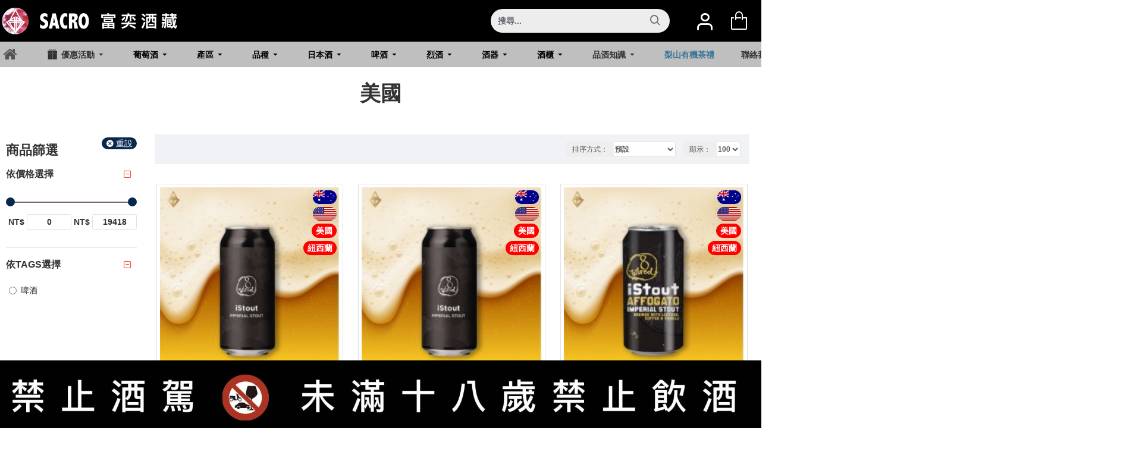

--- FILE ---
content_type: text/html; charset=utf-8
request_url: https://sacrowine.com/beer/BEER-America
body_size: 71632
content:
<!DOCTYPE html>
<html dir="ltr" lang="zh-TW" class="desktop mac chrome chrome131 webkit oc30 is-guest route-product-category category-337 store-0 skin-1 desktop-header-active mobile-sticky no-language no-currency no-wishlist no-compare layout-3 one-column column-left" data-jb="24340784" data-jv="3.1.4" data-ov="3.0.3.6">
<head typeof="og:website">
<meta charset="UTF-8" />
<meta name="viewport" content="width=device-width, initial-scale=1.0">
<meta http-equiv="X-UA-Compatible" content="IE=edge">
<title>美國</title>
<base href="https://sacrowine.com/" />
<meta property="fb:app_id" content=""/>
<meta property="og:type" content="website"/>
<meta property="og:title" content="美國"/>
<meta property="og:url" content="https://sacrowine.com/BEER-America"/>
<meta property="og:image" content="https://sacrowine.com/image/cache/placeholder-600x315w.png"/>
<meta property="og:image:width" content="600"/>
<meta property="og:image:height" content="315"/>
<meta property="og:description" content=""/>
<meta name="twitter:card" content="summary"/>
<meta name="twitter:title" content="美國"/>
<meta name="twitter:image" content="https://sacrowine.com/image/cache/placeholder-200x200.png"/>
<meta name="twitter:image:width" content="200"/>
<meta name="twitter:image:height" content="200"/>
<meta name="twitter:description" content=""/>
<script>window['Journal'] = {"isPopup":false,"isPhone":false,"isTablet":false,"isDesktop":true,"filterScrollTop":false,"filterUrlValuesSeparator":",","countdownDay":"Day","countdownHour":"Hour","countdownMin":"Min","countdownSec":"Sec","scrollTop":false,"scrollToTop":false,"notificationHideAfter":"2000","quickviewPageStyleCloudZoomStatus":true,"quickviewPageStyleAdditionalImagesCarousel":true,"quickviewPageStyleAdditionalImagesCarouselStyleSpeed":"500","quickviewPageStyleAdditionalImagesCarouselStyleAutoPlay":false,"quickviewPageStyleAdditionalImagesCarouselStylePauseOnHover":true,"quickviewPageStyleAdditionalImagesCarouselStyleDelay":"3000","quickviewPageStyleAdditionalImagesCarouselStyleLoop":false,"quickviewPageStyleAdditionalImagesHeightAdjustment":"5","quickviewPageStyleProductStockUpdate":false,"quickviewPageStylePriceUpdate":false,"quickviewPageStyleOptionsSelect":"none","quickviewText":"Quickview","mobileHeaderOn":"tablet","subcategoriesCarouselStyleSpeed":"500","subcategoriesCarouselStyleAutoPlay":false,"subcategoriesCarouselStylePauseOnHover":true,"subcategoriesCarouselStyleDelay":"3000","subcategoriesCarouselStyleLoop":false,"productPageStyleImageCarouselStyleSpeed":"500","productPageStyleImageCarouselStyleAutoPlay":false,"productPageStyleImageCarouselStylePauseOnHover":true,"productPageStyleImageCarouselStyleDelay":"3000","productPageStyleImageCarouselStyleLoop":false,"productPageStyleCloudZoomStatus":false,"productPageStyleCloudZoomPosition":"inner","productPageStyleAdditionalImagesCarousel":false,"productPageStyleAdditionalImagesCarouselStyleSpeed":"500","productPageStyleAdditionalImagesCarouselStyleAutoPlay":true,"productPageStyleAdditionalImagesCarouselStylePauseOnHover":true,"productPageStyleAdditionalImagesCarouselStyleDelay":"3000","productPageStyleAdditionalImagesCarouselStyleLoop":false,"productPageStyleAdditionalImagesHeightAdjustment":"5","productPageStyleProductStockUpdate":true,"productPageStylePriceUpdate":true,"productPageStyleOptionsSelect":"none","infiniteScrollStatus":true,"infiniteScrollOffset":"4","infiniteScrollLoadPrev":"\u4e0a\u4e00\u9801","infiniteScrollLoadNext":"\u4e0b\u4e00\u9801","infiniteScrollLoading":"\u5546\u54c1\u8f09\u5165\u4e2d...","infiniteScrollNoneLeft":"","checkoutUrl":"https:\/\/sacrowine.com\/index.php?route=checkout\/checkout","headerHeight":"70","headerCompactHeight":"50","mobileMenuOn":"","searchStyleSearchAutoSuggestStatus":true,"searchStyleSearchAutoSuggestDescription":true,"headerMiniSearchDisplay":"default","stickyStatus":true,"stickyFullHomePadding":false,"stickyFullwidth":true,"stickyAt":"","stickyHeight":"","headerTopBarHeight":"40","topBarStatus":false,"headerType":"classic","headerMobileHeight":"47","headerMobileStickyStatus":true,"headerMobileTopBarVisibility":true,"headerMobileTopBarHeight":"35","currency_left":"NT$ ","currency_right":"","currency_decimal":".","currency_thousand":",","mobileFilterButtonText":"\u5546\u54c1\u7be9\u9078","filterBase":"https:\/\/sacrowine.com\/beer\/BEER-America","columnsCount":1};</script>
<script>// forEach polyfill
if (window.NodeList && !NodeList.prototype.forEach) {
	NodeList.prototype.forEach = Array.prototype.forEach;
}

(function () {
	if (Journal['isPhone']) {
		return;
	}

	var wrappers = ['search', 'cart', 'cart-content', 'logo', 'language', 'currency'];
	var documentClassList = document.documentElement.classList;

	function extractClassList() {
		return ['desktop', 'tablet', 'phone', 'desktop-header-active', 'mobile-header-active', 'mobile-menu-active'].filter(function (cls) {
			return documentClassList.contains(cls);
		});
	}

	function mqr(mqls, listener) {
		Object.keys(mqls).forEach(function (k) {
			mqls[k].addListener(listener);
		});

		listener();
	}

	function mobileMenu() {
		console.warn('mobile menu!');

		var element = document.querySelector('#main-menu');
		var wrapper = document.querySelector('.mobile-main-menu-wrapper');

		if (element && wrapper) {
			wrapper.appendChild(element);
		}

		var main_menu = document.querySelector('.main-menu');

		if (main_menu) {
			main_menu.classList.add('accordion-menu');
		}

		document.querySelectorAll('.main-menu .dropdown-toggle').forEach(function (element) {
			element.classList.remove('dropdown-toggle');
			element.classList.add('collapse-toggle');
			element.removeAttribute('data-toggle');
		});

		document.querySelectorAll('.main-menu .dropdown-menu').forEach(function (element) {
			element.classList.remove('dropdown-menu');
			element.classList.remove('j-dropdown');
			element.classList.add('collapse');
		});
	}

	function desktopMenu() {
		console.warn('desktop menu!');

		var element = document.querySelector('#main-menu');
		var wrapper = document.querySelector('.desktop-main-menu-wrapper');

		if (element && wrapper) {
			wrapper.insertBefore(element, document.querySelector('#main-menu-2'));
		}

		var main_menu = document.querySelector('.main-menu');

		if (main_menu) {
			main_menu.classList.remove('accordion-menu');
		}

		document.querySelectorAll('.main-menu .collapse-toggle').forEach(function (element) {
			element.classList.add('dropdown-toggle');
			element.classList.remove('collapse-toggle');
			element.setAttribute('data-toggle', 'dropdown');
		});

		document.querySelectorAll('.main-menu .collapse').forEach(function (element) {
			element.classList.add('dropdown-menu');
			element.classList.add('j-dropdown');
			element.classList.remove('collapse');
		});

		document.body.classList.remove('mobile-wrapper-open');
	}

	function mobileHeader() {
		console.warn('mobile header!');

		Object.keys(wrappers).forEach(function (k) {
			var element = document.querySelector('#' + wrappers[k]);
			var wrapper = document.querySelector('.mobile-' + wrappers[k] + '-wrapper');

			if (element && wrapper) {
				wrapper.appendChild(element);
			}

			if (wrappers[k] === 'cart-content') {
				if (element) {
					element.classList.remove('j-dropdown');
					element.classList.remove('dropdown-menu');
				}
			}
		});

		var search = document.querySelector('#search');
		var cart = document.querySelector('#cart');

		if (search && (Journal['searchStyle'] === 'full')) {
			search.classList.remove('full-search');
			search.classList.add('mini-search');
		}

		if (cart && (Journal['cartStyle'] === 'full')) {
			cart.classList.remove('full-cart');
			cart.classList.add('mini-cart')
		}
	}

	function desktopHeader() {
		console.warn('desktop header!');

		Object.keys(wrappers).forEach(function (k) {
			var element = document.querySelector('#' + wrappers[k]);
			var wrapper = document.querySelector('.desktop-' + wrappers[k] + '-wrapper');

			if (wrappers[k] === 'cart-content') {
				if (element) {
					element.classList.add('j-dropdown');
					element.classList.add('dropdown-menu');
					document.querySelector('#cart').appendChild(element);
				}
			} else {
				if (element && wrapper) {
					wrapper.appendChild(element);
				}
			}
		});

		var search = document.querySelector('#search');
		var cart = document.querySelector('#cart');

		if (search && (Journal['searchStyle'] === 'full')) {
			search.classList.remove('mini-search');
			search.classList.add('full-search');
		}

		if (cart && (Journal['cartStyle'] === 'full')) {
			cart.classList.remove('mini-cart');
			cart.classList.add('full-cart');
		}

		documentClassList.remove('mobile-cart-content-container-open');
		documentClassList.remove('mobile-main-menu-container-open');
		documentClassList.remove('mobile-overlay');
	}

	function moveElements(classList) {
		if (classList.includes('mobile-header-active')) {
			mobileHeader();
			mobileMenu();
		} else if (classList.includes('mobile-menu-active')) {
			desktopHeader();
			mobileMenu();
		} else {
			desktopHeader();
			desktopMenu();
		}
	}

	var mqls = {
		phone: window.matchMedia('(max-width: 768px)'),
		tablet: window.matchMedia('(max-width: 1024px)'),
		menu: window.matchMedia('(max-width: ' + Journal['mobileMenuOn'] + 'px)')
	};

	mqr(mqls, function () {
		var oldClassList = extractClassList();

		if (Journal['isDesktop']) {
			if (mqls.phone.matches) {
				documentClassList.remove('desktop');
				documentClassList.remove('tablet');
				documentClassList.add('mobile');
				documentClassList.add('phone');
			} else if (mqls.tablet.matches) {
				documentClassList.remove('desktop');
				documentClassList.remove('phone');
				documentClassList.add('mobile');
				documentClassList.add('tablet');
			} else {
				documentClassList.remove('mobile');
				documentClassList.remove('phone');
				documentClassList.remove('tablet');
				documentClassList.add('desktop');
			}

			if (documentClassList.contains('phone') || (documentClassList.contains('tablet') && Journal['mobileHeaderOn'] === 'tablet')) {
				documentClassList.remove('desktop-header-active');
				documentClassList.add('mobile-header-active');
			} else {
				documentClassList.remove('mobile-header-active');
				documentClassList.add('desktop-header-active');
			}
		}

		if (documentClassList.contains('desktop-header-active') && mqls.menu.matches) {
			documentClassList.add('mobile-menu-active');
		} else {
			documentClassList.remove('mobile-menu-active');
		}

		var newClassList = extractClassList();

		if (oldClassList.join(' ') !== newClassList.join(' ')) {
			if (documentClassList.contains('safari') && !documentClassList.contains('ipad') && navigator.maxTouchPoints && navigator.maxTouchPoints > 2) {
				window.fetch('index.php?route=journal3/journal3/device_detect', {
					method: 'POST',
					body: 'device=ipad',
					headers: {
						'Content-Type': 'application/x-www-form-urlencoded'
					}
				}).then(function (data) {
					return data.json();
				}).then(function (data) {
					if (data.response.reload) {
						window.location.reload();
					}
				});
			}

			if (document.readyState === 'loading') {
				document.addEventListener('DOMContentLoaded', function () {
					moveElements(newClassList);
				});
			} else {
				moveElements(newClassList);
			}
		}
	});

})();

(function () {
	var cookies = {};
	var style = document.createElement('style');
	var documentClassList = document.documentElement.classList;

	document.head.appendChild(style);

	document.cookie.split('; ').forEach(function (c) {
		var cc = c.split('=');
		cookies[cc[0]] = cc[1];
	});

	if (Journal['popup']) {
		for (var i in Journal['popup']) {
			if (!cookies['p-' + Journal['popup'][i]['c']]) {
				documentClassList.add('popup-open');
				documentClassList.add('popup-center');
				break;
			}
		}
	}

	if (Journal['notification']) {
		for (var i in Journal['notification']) {
			if (cookies['n-' + Journal['notification'][i]['c']]) {
				style.sheet.insertRule('.module-notification-' + Journal['notification'][i]['m'] + '{ display:none }');
			}
		}
	}

	if (Journal['headerNotice']) {
		for (var i in Journal['headerNotice']) {
			if (cookies['hn-' + Journal['headerNotice'][i]['c']]) {
				style.sheet.insertRule('.module-header_notice-' + Journal['headerNotice'][i]['m'] + '{ display:none }');
			}
		}
	}

	if (Journal['layoutNotice']) {
		for (var i in Journal['layoutNotice']) {
			if (cookies['ln-' + Journal['layoutNotice'][i]['c']]) {
				style.sheet.insertRule('.module-layout_notice-' + Journal['layoutNotice'][i]['m'] + '{ display:none }');
			}
		}
	}
})();
</script>
<link href="catalog/view/javascript/bootstrap/css/bootstrap.min.css?v=24340784" type="text/css" rel="stylesheet" media="all" />
<link href="catalog/view/javascript/font-awesome/css/font-awesome.min.css?v=24340784" type="text/css" rel="stylesheet" media="all" />
<link href="catalog/view/theme/journal3/icons/style.minimal.css?v=24340784" type="text/css" rel="stylesheet" media="all" />
<link href="catalog/view/theme/journal3/lib/swiper/swiper.min.css?v=24340784" type="text/css" rel="stylesheet" media="all" />
<link href="catalog/view/theme/journal3/lib/ion-rangeSlider/ion.rangeSlider.css?v=24340784" type="text/css" rel="stylesheet" media="all" />
<link href="catalog/view/theme/journal3/stylesheet/style.css?v=24340784" type="text/css" rel="stylesheet" media="all" />
<link href="catalog/view/theme/default/stylesheet/d_social_login/pre_loader/clip-rotate.css?v=24340784" type="text/css" rel="stylesheet" media="all" />
<link href="catalog/view/theme/default/stylesheet/d_social_login/styles.css?v=24340784" type="text/css" rel="stylesheet" media="all" />
<link href="catalog/view/theme/default/stylesheet/slsoffr.css?v=24340784" type="text/css" rel="stylesheet" media="all" />
<link href="https://sacrowine.com/BEER-America" rel="canonical" />
<link href="https://sacrowine.com/BEER-America?page=2" rel="next" />
<link href="https://sacrowine.com/image/catalog/ico.jpg" rel="icon" />
<!-- Global site tag (gtag.js) - Google Analytics -->
<script async src="https://www.googletagmanager.com/gtag/js?id=G-3EKDJ7FZET"></script>
<script>
  window.dataLayer = window.dataLayer || [];
  function gtag(){dataLayer.push(arguments);}
  gtag('js', new Date());

  gtag('config', 'G-CNR1TE2SD3');
</script>
<style>
.blog-post .post-details .post-stats{white-space:nowrap;overflow-x:auto;overflow-y:hidden;color:rgba(105, 105, 115, 1);margin-top:15px;margin-bottom:35px}.blog-post .post-details .post-stats .p-category{flex-wrap:nowrap;display:inline-flex}.mobile .blog-post .post-details .post-stats{overflow-x:scroll}.blog-post .post-details .post-stats::-webkit-scrollbar{-webkit-appearance:none;height:1px;height:2px;width:2px}.blog-post .post-details .post-stats::-webkit-scrollbar-track{background-color:white;background-color:rgba(238, 238, 238, 1)}.blog-post .post-details .post-stats::-webkit-scrollbar-thumb{background-color:#999;background-color:rgba(239, 80, 66, 1)}.blog-post .post-details .post-stats .p-posted{display:inline-flex}.blog-post .post-details .post-stats .p-author{display:inline-flex}.blog-post .post-details .post-stats .p-date{display:none}.p-date-image{color:rgba(255, 255, 255, 1);font-weight:700;background:rgba(239, 80, 66, 1);margin:7px;border-radius:px}.blog-post .post-details .post-stats .p-comment{display:none}.blog-post .post-details .post-stats .p-view{display:none}.post-details{padding-bottom:20px}.post-content>p{margin-bottom:10px}.post-content{font-size:14px;column-count:initial;column-gap:50px;column-rule-style:none}.post-image{display:block;text-align:center;float:none}.post-image
img{box-shadow:0 5px 35px -5px rgba(0, 0, 0, 0.07)}.blog-post
.tags{margin-top:15px;justify-content:flex-start;font-size:16px;font-weight:700;justify-content:flex-start}.blog-post .tags a, .blog-post .tags-title{margin-right:8px;margin-bottom:8px}.blog-post .tags
b{display:none}.blog-post .tags
a{border-radius:10px;padding-right:8px;padding-left:8px;font-size:16px;color:rgba(230, 230, 230, 1);font-weight:400;text-decoration:none;background:rgba(44, 54, 64, 1)}.blog-post .tags a:hover{color:rgba(255,255,255,1);background:rgba(87,154,193,1)}.post-comments{margin-top:20px}.post-comment{margin-bottom:30px;padding-bottom:15px;border-width:0;border-bottom-width:1px;border-style:solid}.post-reply{margin-top:15px;margin-left:60px;padding-top:20px;border-width:0;border-top-width:1px;border-style:solid}.user-avatar{display:none;margin-right:15px;border-radius:50%}.module-blog_comments .side-image{display:none}.post-comment .user-name{font-size:18px;font-weight:700}.post-comment .user-data
div{font-size:12px}.post-comment .user-site::before{left:-1px}.blog-post .has-error{color:rgba(239, 80, 66, 1) !important}.blog-post .form-group .control-label{max-width:9999px;padding-bottom:2px;justify-content:flex-start}.blog-post .has-error .form-control{border-color:rgba(239, 80, 66, 1) !important}.blog-post .required .control-label::after, .blog-post .required .control-label + div::before, .blog-post .text-danger{color:rgba(143, 157, 166, 1)}.blog-post .form-group{margin-bottom:5px}.blog-post .required.has-error .control-label::after, .blog-post .required.has-error .control-label+div::before{color:rgba(239, 80, 66, 1) !important}.blog-post input.form-control{background:rgba(255, 255, 255, 1) !important;border-width:1px !important;border-style:solid !important;border-color:rgba(226, 226, 226, 1) !important;border-radius:3px !important}.blog-post input.form-control:focus, .blog-post input.form-control:active{border-color:rgba(87, 154, 193, 1) !important}.blog-post input.form-control:hover{box-shadow:0 5px 35px -5px rgba(0, 0, 0, 0.07)}.blog-post input.form-control:focus{box-shadow:inset 0 0 5px rgba(0, 0, 0, 0.1)}.blog-post textarea.form-control{background:rgba(255, 255, 255, 1) !important;border-width:1px !important;border-style:solid !important;border-color:rgba(226, 226, 226, 1) !important;border-radius:3px !important}.blog-post textarea.form-control:focus, .blog-post textarea.form-control:active{border-color:rgba(87, 154, 193, 1) !important}.blog-post textarea.form-control:hover{box-shadow:0 5px 35px -5px rgba(0, 0, 0, 0.07)}.blog-post textarea.form-control:focus{box-shadow:inset 0 0 5px rgba(0, 0, 0, 0.1)}.blog-post select.form-control{background:rgba(255, 255, 255, 1) !important;border-width:1px !important;border-style:solid !important;border-color:rgba(226, 226, 226, 1) !important;border-radius:3px !important;max-width:200px}.blog-post select.form-control:focus, .blog-post select.form-control:active{border-color:rgba(87, 154, 193, 1) !important}.blog-post select.form-control:hover{box-shadow:0 5px 35px -5px rgba(0, 0, 0, 0.07)}.blog-post select.form-control:focus{box-shadow:inset 0 0 5px rgba(0, 0, 0, 0.1)}.blog-post
.radio{width:100%}.blog-post
.checkbox{width:100%}.blog-post .input-group .input-group-btn .btn, .blog-post .input-group .input-group-btn .btn:visited{font-size:16px;color:rgba(255, 255, 255, 1);font-weight:400;text-transform:uppercase;letter-spacing:1px}.blog-post .input-group .input-group-btn .btn:hover{color:rgba(255, 255, 255, 1) !important;background:rgba(239, 80, 66, 1) !important}.blog-post .input-group .input-group-btn .btn:active, .blog-post .input-group .input-group-btn .btn:hover:active, .blog-post .input-group .input-group-btn .btn:focus:active{color:rgba(255, 255, 255, 1) !important;background:rgba(215, 70, 58, 1) !important;box-shadow:inset 0 0 5px rgba(0, 0, 0, 0.1)}.blog-post .input-group .input-group-btn .btn:focus{color:rgba(255, 255, 255, 1) !important;background:rgba(215, 70, 58, 1);box-shadow:inset 0 0 5px rgba(0, 0, 0, 0.1)}.blog-post .input-group .input-group-btn
.btn{background:rgba(8, 39, 77, 1);border-width:2px;padding:15px;padding-right:20px;padding-left:20px;border-radius:50px !important;min-width:35px;min-height:35px;margin-left:5px}.desktop .blog-post .input-group .input-group-btn .btn:hover{box-shadow:none}.blog-post .input-group .input-group-btn .btn.btn.disabled::after{font-size:20px}.blog-post .product-option-file .btn i::before{content:'\ebd8' !important;font-family:icomoon !important}.reply-form .has-error{color:rgba(239, 80, 66, 1) !important}.reply-form .form-group .control-label{max-width:9999px;padding-bottom:2px;justify-content:flex-start}.reply-form .has-error .form-control{border-color:rgba(239, 80, 66, 1) !important}.reply-form .required .control-label::after, .reply-form .required .control-label + div::before, .reply-form .text-danger{color:rgba(143, 157, 166, 1)}.reply-form .form-group{margin-bottom:5px}.reply-form .required.has-error .control-label::after, .reply-form .required.has-error .control-label+div::before{color:rgba(239, 80, 66, 1) !important}.reply-form input.form-control{background:rgba(255, 255, 255, 1) !important;border-width:1px !important;border-style:solid !important;border-color:rgba(226, 226, 226, 1) !important;border-radius:3px !important}.reply-form input.form-control:focus, .reply-form input.form-control:active{border-color:rgba(87, 154, 193, 1) !important}.reply-form input.form-control:hover{box-shadow:0 5px 35px -5px rgba(0, 0, 0, 0.07)}.reply-form input.form-control:focus{box-shadow:inset 0 0 5px rgba(0, 0, 0, 0.1)}.reply-form textarea.form-control{background:rgba(255, 255, 255, 1) !important;border-width:1px !important;border-style:solid !important;border-color:rgba(226, 226, 226, 1) !important;border-radius:3px !important}.reply-form textarea.form-control:focus, .reply-form textarea.form-control:active{border-color:rgba(87, 154, 193, 1) !important}.reply-form textarea.form-control:hover{box-shadow:0 5px 35px -5px rgba(0, 0, 0, 0.07)}.reply-form textarea.form-control:focus{box-shadow:inset 0 0 5px rgba(0, 0, 0, 0.1)}.reply-form select.form-control{background:rgba(255, 255, 255, 1) !important;border-width:1px !important;border-style:solid !important;border-color:rgba(226, 226, 226, 1) !important;border-radius:3px !important;max-width:200px}.reply-form select.form-control:focus, .reply-form select.form-control:active{border-color:rgba(87, 154, 193, 1) !important}.reply-form select.form-control:hover{box-shadow:0 5px 35px -5px rgba(0, 0, 0, 0.07)}.reply-form select.form-control:focus{box-shadow:inset 0 0 5px rgba(0, 0, 0, 0.1)}.reply-form
.radio{width:100%}.reply-form
.checkbox{width:100%}.reply-form .input-group .input-group-btn .btn, .reply-form .input-group .input-group-btn .btn:visited{font-size:16px;color:rgba(255, 255, 255, 1);font-weight:400;text-transform:uppercase;letter-spacing:1px}.reply-form .input-group .input-group-btn .btn:hover{color:rgba(255, 255, 255, 1) !important;background:rgba(239, 80, 66, 1) !important}.reply-form .input-group .input-group-btn .btn:active, .reply-form .input-group .input-group-btn .btn:hover:active, .reply-form .input-group .input-group-btn .btn:focus:active{color:rgba(255, 255, 255, 1) !important;background:rgba(215, 70, 58, 1) !important;box-shadow:inset 0 0 5px rgba(0, 0, 0, 0.1)}.reply-form .input-group .input-group-btn .btn:focus{color:rgba(255, 255, 255, 1) !important;background:rgba(215, 70, 58, 1);box-shadow:inset 0 0 5px rgba(0, 0, 0, 0.1)}.reply-form .input-group .input-group-btn
.btn{background:rgba(8, 39, 77, 1);border-width:2px;padding:15px;padding-right:20px;padding-left:20px;border-radius:50px !important;min-width:35px;min-height:35px;margin-left:5px}.desktop .reply-form .input-group .input-group-btn .btn:hover{box-shadow:none}.reply-form .input-group .input-group-btn .btn.btn.disabled::after{font-size:20px}.reply-form .product-option-file .btn i::before{content:'\ebd8' !important;font-family:icomoon !important}.post-comment .user-data .user-date{display:inline-flex}.post-comment .user-data .user-time{display:inline-flex}.comment-form .form-group:not(.required){display:flex}.user-data .user-site{display:inline-flex}.main-posts.post-grid .post-layout.swiper-slide{margin-right:0px;width:calc((100% - 0 * 0px) / 1 - 0.01px)}.main-posts.post-grid .post-layout:not(.swiper-slide){padding:0px;width:calc(100% / 1 - 0.01px)}.one-column #content .main-posts.post-grid .post-layout.swiper-slide{margin-right:25px;width:calc((100% - 1 * 25px) / 2 - 0.01px)}.one-column #content .main-posts.post-grid .post-layout:not(.swiper-slide){padding:12.5px;width:calc(100% / 2 - 0.01px)}.two-column #content .main-posts.post-grid .post-layout.swiper-slide{margin-right:0px;width:calc((100% - 0 * 0px) / 1 - 0.01px)}.two-column #content .main-posts.post-grid .post-layout:not(.swiper-slide){padding:0px;width:calc(100% / 1 - 0.01px)}.side-column .main-posts.post-grid .post-layout.swiper-slide{margin-right:0px;width:calc((100% - 0 * 0px) / 1 - 0.01px)}.side-column .main-posts.post-grid .post-layout:not(.swiper-slide){padding:0px;width:calc(100% / 1 - 0.01px)}.main-posts.post-grid{margin:-12px}.post-grid .post-thumb:hover .image
img{transform:scale(1.15)}.post-grid .post-thumb
.caption{position:relative;bottom:auto;width:auto}.post-grid .post-thumb
.name{display:flex;width:auto;margin-left:auto;margin-right:auto;justify-content:flex-start;margin-left:0;margin-right:auto;margin-top:15px;margin-bottom:10px}.post-grid .post-thumb .name
a{white-space:nowrap;overflow:hidden;text-overflow:ellipsis;font-family:Helvetica,Arial,sans-serif;font-weight:700;font-size:24px;color:rgba(58, 71, 84, 1)}.post-grid .post-thumb
.description{display:block;color:rgba(139, 145, 152, 1)}.post-grid .post-thumb .button-group{display:flex;justify-content:flex-start;padding-top:20px}.post-grid .post-thumb .btn-read-more::before{display:inline-block}.post-grid .post-thumb .btn-read-more::after{display:inline-block;content:'\e9b1' !important;font-family:icomoon !important}.post-grid .post-thumb .btn-read-more .btn-text{display:inline-block;padding:0
.4em}.post-grid .post-thumb .btn-read-more.btn, .post-grid .post-thumb .btn-read-more.btn:visited{font-size:17px;color:rgba(105, 105, 115, 1);font-weight:400;text-transform:uppercase}.post-grid .post-thumb .btn-read-more.btn:hover{color:rgba(255, 255, 255, 1) !important;background:rgba(8, 39, 77, 1) !important}.post-grid .post-thumb .btn-read-more.btn:active, .post-grid .post-thumb .btn-read-more.btn:hover:active, .post-grid .post-thumb .btn-read-more.btn:focus:active{color:rgba(255, 255, 255, 1) !important;background:rgba(13, 47, 88, 1) !important;border-color:rgba(87, 154, 193, 1) !important;box-shadow:inset 0 0 5px rgba(0, 0, 0, 0.1)}.post-grid .post-thumb .btn-read-more.btn:focus{color:rgba(255, 255, 255, 1) !important;background:rgba(13, 47, 88, 1);box-shadow:inset 0 0 5px rgba(0, 0, 0, 0.1)}.post-grid .post-thumb .btn-read-more.btn{background:none;border-width:1px;border-style:solid;border-color:rgba(105, 105, 115, 1);padding:12px;padding-right:15px;padding-left:15px}.post-grid .post-thumb .btn-read-more.btn:hover, .post-grid .post-thumb .btn-read-more.btn:active:hover{border-color:rgba(8, 39, 77, 1)}.desktop .post-grid .post-thumb .btn-read-more.btn:hover{box-shadow:none}.post-grid .post-thumb .btn-read-more.btn.btn.disabled::after{font-size:20px}.post-grid .post-thumb .post-stats{display:flex;color:rgba(230, 230, 230, 1);justify-content:flex-start;position:absolute;transform:translateY(-100%);width:100%;background:rgba(44, 54, 64, 0.5);padding:7px;padding-left:12px}.post-grid .post-thumb .post-stats .p-author{display:flex}.post-grid .post-thumb
.image{display:block}.post-grid .post-thumb .p-date{display:none}.post-grid .post-thumb .post-stats .p-comment{display:none}.post-grid .post-thumb .post-stats .p-view{display:none}.post-list .post-layout:not(.swiper-slide){margin-bottom:30px}.post-list .post-thumb
.caption{flex-basis:200px;padding-left:20px}.post-list .post-thumb
.image{display:block}.desktop .post-list .post-thumb:hover{box-shadow:0 15px 90px -10px rgba(0, 0, 0, 0.2)}.post-list .post-thumb:hover .image
img{transform:scale(1.15)}.post-list .post-thumb
.name{display:flex;width:auto;margin-left:auto;margin-right:auto;justify-content:flex-start;margin-left:0;margin-right:auto}.post-list .post-thumb .name
a{white-space:normal;overflow:visible;text-overflow:initial;font-family:Helvetica,Arial,sans-serif;font-weight:700;font-size:26px;color:rgba(51, 51, 51, 1)}.post-list .post-thumb
.description{display:block;color:rgba(139, 145, 152, 1);padding-top:5px;padding-bottom:5px;margin-top:10px;margin-bottom:10px}.post-list .post-thumb .button-group{display:flex;justify-content:flex-start}.post-list .post-thumb .btn-read-more::before{display:inline-block}.post-list .post-thumb .btn-read-more .btn-text{display:inline-block;padding:0
.4em}.post-list .post-thumb .btn-read-more::after{content:'\e5c8' !important;font-family:icomoon !important}.post-list .post-thumb .btn-read-more.btn, .post-list .post-thumb .btn-read-more.btn:visited{color:rgba(105, 105, 115, 1)}.post-list .post-thumb .btn-read-more.btn:hover{color:rgba(51, 51, 51, 1) !important;background:rgba(240, 242, 245, 1) !important}.post-list .post-thumb .btn-read-more.btn{background:rgba(248, 248, 248, 1);border-radius:50px !important}.post-list .post-thumb .btn-read-more.btn:active, .post-list .post-thumb .btn-read-more.btn:hover:active, .post-list .post-thumb .btn-read-more.btn:focus:active{background:rgba(238, 238, 238, 1) !important}.post-list .post-thumb .btn-read-more.btn:focus{background:rgba(238, 238, 238, 1)}.post-list .post-thumb .btn-read-more.btn.btn.disabled::after{font-size:20px}.post-list .post-thumb .post-stats{display:flex;justify-content:flex-start;margin-bottom:10px}.post-list .post-thumb .post-stats .p-author{display:block}.post-list .post-thumb .p-date{display:none}.post-list .post-thumb .post-stats .p-comment{display:none}.post-list .post-thumb .post-stats .p-view{display:none}.blog-feed
span{display:block;font-family:Helvetica,Arial,sans-serif !important;font-weight:700 !important;color:rgba(87, 154, 193, 1) !important}.blog-feed{display:inline-flex}.blog-feed::before{content:'\f143' !important;font-family:icomoon !important;font-size:14px;color:rgba(239, 80, 66, 1)}.desktop .blog-feed:hover
span{color:rgba(239, 80, 66, 1) !important}.countdown{font-size:16px;color:rgba(255, 255, 255, 1);font-weight:700;background:rgba(143, 157, 166, 1);border-radius:3px}.countdown div
span{color:rgba(230,230,230,1);font-weight:400}.countdown>div{border-style:solid;border-color:rgba(139, 145, 152, 1)}.boxed-layout .site-wrapper{overflow:hidden}.boxed-layout
.header{padding:0
20px}.boxed-layout
.breadcrumb{padding-left:20px;padding-right:20px}.wrapper, .mega-menu-content, .site-wrapper > .container, .grid-cols,.desktop-header-active .is-sticky .header .desktop-main-menu-wrapper,.desktop-header-active .is-sticky .sticky-fullwidth-bg,.boxed-layout .site-wrapper, .breadcrumb, .title-wrapper, .page-title > span,.desktop-header-active .header .top-bar,.desktop-header-active .header .mid-bar,.desktop-main-menu-wrapper{max-width:1320px}.desktop-main-menu-wrapper .main-menu>.j-menu>.first-dropdown::before{transform:translateX(calc(0px - (100vw - 1320px) / 2))}html[dir='rtl'] .desktop-main-menu-wrapper .main-menu>.j-menu>.first-dropdown::before{transform:none;right:calc(0px - (100vw - 1320px) / 2)}.desktop-main-menu-wrapper .main-menu>.j-menu>.first-dropdown.mega-custom::before{transform:translateX(calc(0px - (200vw - 1320px) / 2))}html[dir='rtl'] .desktop-main-menu-wrapper .main-menu>.j-menu>.first-dropdown.mega-custom::before{transform:none;right:calc(0px - (200vw - 1320px) / 2)}body{background:rgba(255,255,255,1);font-family:Helvetica,Arial,sans-serif;font-weight:700;font-size:14px;line-height:1.6;-webkit-font-smoothing:antialiased}#content{padding-top:40px;padding-bottom:40px}.column-left
#content{padding-left:20px}.column-right
#content{padding-right:20px}.side-column{max-width:240px;padding:10px;padding-top:40px;padding-left:0px}.one-column
#content{max-width:calc(100% - 240px)}.two-column
#content{max-width:calc(100% - 240px * 2)}#column-right{padding:20px;padding-top:40px;padding-right:0px}.page-title{display:block}.dropdown.dropdown .j-menu .dropdown>a>.count-badge{margin-right:0}.dropdown.dropdown .j-menu .dropdown>a>.count-badge+.open-menu+.menu-label{margin-left:7px}.dropdown.dropdown .j-menu .dropdown>a::after{display:block}.dropdown.dropdown .j-menu>li>a{font-size:20px;color:rgba(105, 105, 115, 1);font-weight:400;background:rgba(255, 255, 255, 1);padding:10px;padding-left:15px}.desktop .dropdown.dropdown .j-menu > li:hover > a, .dropdown.dropdown .j-menu>li.active>a{color:rgba(51, 51, 51, 1);background:rgba(240, 242, 245, 1)}.dropdown.dropdown .j-menu .links-text{white-space:normal;overflow:visible;text-overflow:initial}.dropdown.dropdown .j-menu>li>a::before{margin-right:7px;min-width:20px;font-size:18px}.dropdown.dropdown .j-menu > li > a, .dropdown.dropdown.accordion-menu .menu-item > a + div, .dropdown.dropdown .accordion-menu .menu-item>a+div{border-style:none}.dropdown.dropdown .j-menu a .count-badge{display:none;position:relative}.dropdown.dropdown:not(.mega-menu) .j-dropdown{min-width:200px}.dropdown.dropdown:not(.mega-menu) .j-menu{box-shadow:30px 40px 90px -10px rgba(0, 0, 0, 0.2)}.dropdown.dropdown .j-dropdown::before{display:none;border-bottom-color:rgba(255,255,255,1);margin-left:15px;margin-top:-20px}legend{font-family:Helvetica,Arial,sans-serif;font-weight:700;font-size:22px;line-height:1.1;padding-top:25px;white-space:normal;overflow:visible;text-overflow:initial;text-align:left;font-family:Helvetica,Arial,sans-serif;font-weight:700;font-size:22px;line-height:1.1;padding-top:25px;white-space:normal;overflow:visible;text-overflow:initial;text-align:left}legend::after{display:none;left:initial;right:initial;margin-left:0;margin-right:auto;transform:none;display:none;left:initial;right:initial;margin-left:0;margin-right:auto;transform:none}legend.page-title>span::after{display:none;left:initial;right:initial;margin-left:0;margin-right:auto;transform:none;display:none;left:initial;right:initial;margin-left:0;margin-right:auto;transform:none}.title{font-family:Helvetica,Arial,sans-serif;font-weight:700;font-size:22px;line-height:1.1;padding-top:25px;white-space:normal;overflow:visible;text-overflow:initial;text-align:left}.title::after{display:none;left:initial;right:initial;margin-left:0;margin-right:auto;transform:none}.title.page-title>span::after{display:none;left:initial;right:initial;margin-left:0;margin-right:auto;transform:none}html:not(.popup) .page-title{font-size:35px;border-style:none;box-shadow:none;text-align:center}html:not(.popup) .page-title::after{left:50%;right:initial;transform:translate3d(-50%,0,0)}html:not(.popup) .page-title.page-title>span::after{left:50%;right:initial;transform:translate3d(-50%,0,0)}.menu-label{font-family:Helvetica,Arial,sans-serif;font-weight:400;font-size:12px;color:rgba(255,255,255,1);text-transform:uppercase;background:rgba(239,80,66,1);border-radius:2px;padding:2px;padding-right:5px;padding-bottom:0px;padding-left:5px}.title.module-title{font-family:Helvetica,Arial,sans-serif;font-weight:700;font-size:22px;line-height:1.1;padding-top:25px;white-space:normal;overflow:visible;text-overflow:initial;text-align:left}.title.module-title::after{display:none;left:initial;right:initial;margin-left:0;margin-right:auto;transform:none}.title.module-title.page-title>span::after{display:none;left:initial;right:initial;margin-left:0;margin-right:auto;transform:none}.btn,.btn:visited{font-size:16px;color:rgba(255,255,255,1);font-weight:400;text-transform:uppercase;letter-spacing:1px}.btn:hover{color:rgba(255, 255, 255, 1) !important;background:rgba(239, 80, 66, 1) !important}.btn:active,.btn:hover:active,.btn:focus:active{color:rgba(255, 255, 255, 1) !important;background:rgba(215, 70, 58, 1) !important;box-shadow:inset 0 0 5px rgba(0,0,0,0.1)}.btn:focus{color:rgba(255, 255, 255, 1) !important;background:rgba(215, 70, 58, 1);box-shadow:inset 0 0 5px rgba(0,0,0,0.1)}.btn{background:rgba(8, 39, 77, 1);border-width:2px;padding:15px;padding-right:20px;padding-left:20px;border-radius:50px !important}.desktop .btn:hover{box-shadow:none}.btn.btn.disabled::after{font-size:20px}.btn-primary.btn,.btn-primary.btn:visited{font-size:16px;color:rgba(255,255,255,1);font-weight:400;text-transform:uppercase;letter-spacing:1px}.btn-primary.btn:hover{color:rgba(255, 255, 255, 1) !important;background:rgba(239, 80, 66, 1) !important}.btn-primary.btn:active,.btn-primary.btn:hover:active,.btn-primary.btn:focus:active{color:rgba(255, 255, 255, 1) !important;background:rgba(215, 70, 58, 1) !important;box-shadow:inset 0 0 5px rgba(0,0,0,0.1)}.btn-primary.btn:focus{color:rgba(255, 255, 255, 1) !important;background:rgba(215, 70, 58, 1);box-shadow:inset 0 0 5px rgba(0,0,0,0.1)}.btn-primary.btn{background:rgba(8, 39, 77, 1);border-width:2px;padding:15px;padding-right:20px;padding-left:20px;border-radius:50px !important}.desktop .btn-primary.btn:hover{box-shadow:none}.btn-primary.btn.btn.disabled::after{font-size:20px}.btn-secondary.btn{background:rgba(8,39,77,1)}.btn-secondary.btn:hover{background:rgba(87, 154, 193, 1) !important}.btn-secondary.btn.btn.disabled::after{font-size:20px}.btn-success.btn{background:rgba(201, 67, 32, 1);border-radius:50px !important}.btn-success.btn:hover{background:rgba(87, 154, 193, 1) !important}.btn-success.btn.btn.disabled::after{font-size:20px}.btn-danger.btn{background:rgba(239, 80, 66, 1);border-radius:50px !important}.btn-danger.btn:hover{background:rgba(8, 39, 77, 1) !important}.btn-danger.btn.btn.disabled::after{font-size:20px}.btn-warning.btn{background:rgba(239, 80, 66, 1);border-radius:50px !important}.btn-warning.btn:hover{background:rgba(8, 39, 77, 1) !important}.btn-warning.btn.btn.disabled::after{font-size:20px}.btn-info.btn,.btn-info.btn:visited{letter-spacing:1px}.btn-info.btn{background:rgba(239, 80, 66, 1);border-radius:50px !important}.btn-info.btn:hover{background:rgba(8, 39, 77, 1) !important}.btn-info.btn.btn.disabled::after{font-size:30px}.btn-light.btn,.btn-light.btn:visited{color:rgba(105,105,115,1)}.btn-light.btn:hover{color:rgba(51, 51, 51, 1) !important;background:rgba(240, 242, 245, 1) !important}.btn-light.btn{background:rgba(248, 248, 248, 1);border-radius:50px !important}.btn-light.btn:active,.btn-light.btn:hover:active,.btn-light.btn:focus:active{background:rgba(238, 238, 238, 1) !important}.btn-light.btn:focus{background:rgba(238,238,238,1)}.btn-light.btn.btn.disabled::after{font-size:20px}.btn-dark.btn{background:rgba(44,54,64,1)}.btn-dark.btn:hover{background:rgba(58, 71, 84, 1) !important}.btn-dark.btn.btn.disabled::after{content:'\e5cd' !important;font-family:icomoon !important;font-size:20px;color:rgba(255,255,255,1)}.buttons{margin-top:20px;font-size:16px}.buttons .pull-right .btn, .buttons .pull-right .btn:visited{font-size:16px;color:rgba(255, 255, 255, 1);font-weight:400;text-transform:uppercase;letter-spacing:1px}.buttons .pull-right .btn:hover{color:rgba(255, 255, 255, 1) !important;background:rgba(239, 80, 66, 1) !important}.buttons .pull-right .btn:active, .buttons .pull-right .btn:hover:active, .buttons .pull-right .btn:focus:active{color:rgba(255, 255, 255, 1) !important;background:rgba(215, 70, 58, 1) !important;box-shadow:inset 0 0 5px rgba(0, 0, 0, 0.1)}.buttons .pull-right .btn:focus{color:rgba(255, 255, 255, 1) !important;background:rgba(215, 70, 58, 1);box-shadow:inset 0 0 5px rgba(0, 0, 0, 0.1)}.buttons .pull-right
.btn{background:rgba(8, 39, 77, 1);border-width:2px;padding:15px;padding-right:20px;padding-left:20px;border-radius:50px !important}.desktop .buttons .pull-right .btn:hover{box-shadow:none}.buttons .pull-right .btn.btn.disabled::after{font-size:20px}.buttons .pull-left
.btn{background:rgba(239, 80, 66, 1);border-radius:50px !important}.buttons .pull-left .btn:hover{background:rgba(8, 39, 77, 1) !important}.buttons .pull-left .btn.btn.disabled::after{font-size:20px}.buttons>div{flex:0 0 auto;width:auto;flex-basis:0}.buttons > div
.btn{width:auto}.buttons .pull-left{margin-right:auto}.buttons>div+div{padding-left:20px}.buttons .pull-right:only-child{flex:1;margin:0
0 0 auto}.buttons .pull-right:only-child
.btn{width:100%}.buttons input+.btn{margin-top:5px}.buttons input[type=checkbox]{margin-right:7px !important;margin-left:3px !important}.tags{margin-top:15px;justify-content:flex-start;font-size:16px;font-weight:700}.tags a,.tags-title{margin-right:8px;margin-bottom:8px}.tags
b{display:none}.tags
a{border-radius:10px;padding-right:8px;padding-left:8px;font-size:16px;color:rgba(230, 230, 230, 1);font-weight:400;text-decoration:none;background:rgba(44, 54, 64, 1)}.tags a:hover{color:rgba(255,255,255,1);background:rgba(87,154,193,1)}.nav-tabs>li>a,.nav-tabs>li.active>a,.nav-tabs>li.active>a:hover,.nav-tabs>li.active>a:focus{font-family:Helvetica,Arial,sans-serif;font-weight:700;font-size:14px;color:rgba(139, 145, 152, 1);text-transform:uppercase}.desktop .nav-tabs>li:hover>a,.nav-tabs>li.active>a{color:rgba(239,80,66,1)}.nav-tabs>li.active>a,.nav-tabs>li.active>a:hover,.nav-tabs>li.active>a:focus{color:rgba(51,51,51,1)}.nav-tabs>li{border-width:0;border-bottom-width:2px;border-style:solid;border-color:rgba(0,0,0,0);flex-grow:0}.nav-tabs>li.active{border-color:rgba(239,80,66,1)}.nav-tabs>li.active::after{display:none;border-top-width:10px}.nav-tabs>li>a{justify-content:center;white-space:nowrap;padding:0px;padding-bottom:10px}.nav-tabs>li>a::before{font-size:18px}.nav-tabs{display:flex;justify-content:flex-start;flex-wrap:nowrap;overflow-x:auto;overflow-y:hidden;min-width:50px}.nav-tabs>li:not(:last-child){margin-right:20px}.mobile .nav-tabs{overflow-x:scroll}.nav-tabs::-webkit-scrollbar{-webkit-appearance:none;height:1px;height:2px;width:2px}.nav-tabs::-webkit-scrollbar-track{background-color:white;background-color:rgba(238,238,238,1)}.nav-tabs::-webkit-scrollbar-thumb{background-color:#999;background-color:rgba(239,80,66,1)}.tab-container::before{display:none}.tab-content{padding-top:20px}.tab-container{display:block}.tab-container .nav-tabs{flex-direction:row}.alert{margin-bottom:20px}.breadcrumb{display:none !important;text-align:center;padding:10px;padding-top:0px;padding-bottom:15px;padding-left:0px;white-space:normal;-webkit-overflow-scrolling:touch}.breadcrumb::before{background:rgba(255, 255, 255, 1);box-shadow:none}.breadcrumb li:first-of-type a i::before{content:'\eb69' !important;font-family:icomoon !important;top:1px}.breadcrumb
a{font-size:16px;color:rgba(105, 105, 115, 1)}.breadcrumb li:last-of-type
a{color:rgba(105,105,115,1)}.breadcrumb>li+li:before{content:'→';color:rgba(105, 105, 115, 1);top:1px}.mobile
.breadcrumb{overflow-x:visible}.breadcrumb::-webkit-scrollbar{-webkit-appearance:initial;height:1px;height:1px;width:1px}.breadcrumb::-webkit-scrollbar-track{background-color:white}.breadcrumb::-webkit-scrollbar-thumb{background-color:#999}.panel-group .panel-heading a::before{content:'\eba2' !important;font-family:icomoon !important;font-size:15px;margin-right:3px;order:10}.desktop .panel-group .panel-heading:hover a::before{color:rgba(239, 80, 66, 1)}.panel-group .panel-active .panel-heading a::before{content:'\eb87' !important;font-family:icomoon !important;color:rgba(239, 80, 66, 1)}.panel-group .panel-heading
a{justify-content:space-between;font-family:Helvetica,Arial,sans-serif;font-weight:700;font-size:16px;color:rgba(105, 105, 115, 1);text-transform:uppercase;padding:15px;padding-right:5px;padding-left:0px}.panel-group .panel-heading:hover
a{color:rgba(239, 80, 66, 1)}.panel-group .panel-active .panel-heading:hover a, .panel-group .panel-active .panel-heading
a{color:rgba(51, 51, 51, 1)}.panel-group .panel-heading{border-width:0;border-top-width:1px;border-style:solid;border-color:rgba(226, 226, 226, 1)}.panel-group .panel:first-child .panel-heading{border-width:0px}.panel-group .panel-body{padding-bottom:20px}body h1, body h2, body h3, body h4, body h5, body
h6{font-family:Helvetica,Arial,sans-serif;font-weight:400}body
a{color:rgba(58, 71, 84, 1);text-decoration:none;display:inline-block}body a:hover{color:rgba(239, 80, 66, 1);text-decoration:none}body
p{font-size:14px;margin-bottom:15px}body
h1{margin-bottom:20px}body
h2{font-size:36px;font-weight:700;margin-bottom:15px}body
h3{font-size:18px;font-weight:700;margin-bottom:15px}body
h4{text-transform:uppercase;margin-bottom:15px}body
h5{font-size:22px;color:rgba(139, 145, 152, 1);font-weight:400;margin-bottom:20px}body
h6{font-family:Helvetica,Arial,sans-serif;font-weight:700;font-size:14px;color:rgba(255, 255, 255, 1);text-transform:uppercase;background:rgba(239, 80, 66, 1);padding:10px;padding-top:8px;padding-bottom:7px;margin-top:5px;margin-bottom:15px;display:inline-block}body
blockquote{font-size:17px;color:rgba(139, 145, 152, 1);font-weight:400;font-style:italic;padding-left:20px;margin-top:20px;margin-bottom:20px;border-width:0;border-left-width:5px;border-style:solid;border-color:rgba(239, 80, 66, 1);float:none;display:flex;flex-direction:column;max-width:500px}body blockquote::before{margin-left:initial;margin-right:auto;float:none;content:'\e9af' !important;font-family:icomoon !important;font-size:45px;color:rgba(239, 80, 66, 1);margin-right:10px;margin-bottom:10px}body
hr{margin-top:20px;margin-bottom:20px;border-width:0;border-top-width:1px;border-style:solid;border-color:rgba(226, 226, 226, 1);overflow:hidden}body .drop-cap{font-family:Georgia,serif !important;font-weight:700 !important;font-size:70px !important;font-family:Georgia,serif;font-weight:700;margin-right:8px}body .amp::before{content:'\e901' !important;font-family:icomoon !important;font-size:25px;top:5px}body .video-responsive{max-width:550px;margin:0px;margin-bottom:20px}.count-badge{font-size:10px;color:rgba(255,255,255,1);font-weight:400;background:rgba(239,80,66,1);border-radius:50px}.count-zero{display:none !important}.product-label
b{font-size:14px;color:rgba(255,255,255,1);font-weight:700;text-transform:uppercase;background:rgba(87,154,193,1);border-radius:20px;padding:5px;padding-right:7px;padding-left:7px}.tooltip-inner{font-size:12px;color:rgba(255, 255, 255, 1);background:rgba(8, 39, 77, 1);border-radius:3px;box-shadow:0 -10px 30px -5px rgba(0, 0, 0, 0.15)}.tooltip.top .tooltip-arrow{border-top-color:rgba(8, 39, 77, 1)}.tooltip.right .tooltip-arrow{border-right-color:rgba(8, 39, 77, 1)}.tooltip.bottom .tooltip-arrow{border-bottom-color:rgba(8, 39, 77, 1)}.tooltip.left .tooltip-arrow{border-left-color:rgba(8, 39, 77, 1)}table
td{color:rgba(51, 51, 51, 1);background:rgba(255, 255, 255, 1);padding:12px
!important}table tbody tr:nth-child(even) td{background:rgba(250,250,250,1)}table{border-width:0px !important;border-style:solid !important;border-color:rgba(226, 226, 226, 1) !important}table thead
td{font-size:16px;font-weight:700;text-transform:uppercase;background:rgba(240, 242, 245, 1)}table thead td, table thead
th{border-width:0 !important;border-top-width:0px !important;border-bottom-width:0px !important;border-style:solid !important;border-color:rgba(226, 226, 226, 1) !important}table tfoot
td{background:rgba(240, 242, 245, 1)}table tfoot td, table tfoot
th{border-width:0 !important;border-top-width:0px !important;border-style:solid !important;border-color:rgba(226, 226, 226, 1) !important}.table-responsive{border-width:0px;border-style:solid;border-color:rgba(226,226,226,1)}.table-responsive>table{border-width:0px !important}.table-responsive::-webkit-scrollbar-thumb{background-color:rgba(239,80,66,1)}.table-responsive::-webkit-scrollbar-track{background-color:rgba(238,238,238,1)}.table-responsive::-webkit-scrollbar{height:2px;width:2px}.form-group .control-label{max-width:150px;padding-top:7px;padding-bottom:5px;justify-content:flex-start}.has-error .form-control{border-style:solid !important}.required .control-label::after, .required .control-label+div::before,.text-danger{font-size:17px}.form-group{margin-bottom:10px}.required .control-label::after, .required .control-label+div::before{margin-top:3px}input.form-control{background:rgba(255, 255, 255, 1) !important;border-width:1px !important;border-style:solid !important;border-color:rgba(226, 226, 226, 1) !important;border-radius:3px !important;max-width:500px;height:38px}input.form-control:focus,input.form-control:active{border-color:rgba(87, 154, 193, 1) !important}input.form-control:hover{box-shadow:0 5px 35px -5px rgba(0,0,0,0.07)}input.form-control:focus{box-shadow:inset 0 0 5px rgba(0,0,0,0.1)}textarea.form-control{background:rgba(255, 255, 255, 1) !important;border-width:1px !important;border-style:solid !important;border-color:rgba(226, 226, 226, 1) !important;border-radius:3px !important;height:100px}textarea.form-control:focus,textarea.form-control:active{border-color:rgba(87, 154, 193, 1) !important}textarea.form-control:hover{box-shadow:0 5px 35px -5px rgba(0,0,0,0.07)}textarea.form-control:focus{box-shadow:inset 0 0 5px rgba(0,0,0,0.1)}select.form-control{background:rgba(255, 255, 255, 1) !important;border-width:1px !important;border-style:solid !important;border-color:rgba(226, 226, 226, 1) !important;border-radius:3px !important;max-width:500px}select.form-control:focus,select.form-control:active{border-color:rgba(87, 154, 193, 1) !important}select.form-control:hover{box-shadow:0 5px 35px -5px rgba(0,0,0,0.07)}select.form-control:focus{box-shadow:inset 0 0 5px rgba(0,0,0,0.1)}.radio{width:100%}.checkbox{width:100%}.input-group .input-group-btn
.btn{min-width:36px;padding:12px;min-height:36px;margin-left:5px}.product-option-file .btn i::before{content:'\ebd8' !important;font-family:icomoon !important}.stepper input.form-control{background:rgba(255, 255, 255, 1) !important;border-width:0px !important}.stepper{width:50px;height:36px;border-style:solid;border-color:rgba(143, 157, 166, 1);border-radius:3px}.stepper span
i{color:rgba(105,105,115,1);background-color:rgba(238,238,238,1)}.pagination-results{font-size:16px;letter-spacing:1px;margin-top:20px;justify-content:flex-start}.pagination-results .text-right{display:block}.pagination>li>a:hover{color:rgba(255,255,255,1)}.pagination>li.active>span,.pagination>li.active>span:hover,.pagination>li>a:focus{color:rgba(255,255,255,1)}.pagination>li{background:rgba(248,248,248,1);border-radius:px}.pagination>li>a,.pagination>li>span{padding:5px;padding-right:6px;padding-left:6px}.pagination>li:hover{background:rgba(87,154,193,1)}.pagination>li.active{background:rgba(87, 154, 193, 1)}.pagination > li:first-child a::before, .pagination > li:last-child a::before{content:'\e940' !important;font-family:icomoon !important}.pagination > li .prev::before, .pagination > li .next::before{content:'\e93e' !important;font-family:icomoon !important}.pagination>li:not(:first-of-type){margin-left:5px}.rating .fa-stack{font-size:13px;width:1.2em}.rating .fa-star, .rating .fa-star+.fa-star-o{color:rgba(254,208,117,1)}.popup-inner-body{max-height:calc(100vh - 50px * 2)}.popup-container{max-width:calc(100% - 20px * 2)}.popup-bg{background:rgba(0, 0, 0, 0.64)}.popup-content, .popup .site-wrapper{padding:0px}.popup-body{border-radius:px;box-shadow:none}.popup-container .popup-close::before{content:'\e981' !important;font-family:icomoon !important;font-size:30px;color:rgba(255,255,255,1)}.popup-close{width:30px;height:30px;margin-right:10px;margin-top:35px}.popup-container>.btn,.popup-container>.btn:visited{font-size:16px;color:rgba(239,80,66,1);text-transform:none;letter-spacing:0}.popup-container>.btn:hover{color:rgba(239, 80, 66, 1) !important;background:none !important}.popup-container>.btn:active,.popup-container>.btn:hover:active,.popup-container>.btn:focus:active{color:rgba(239, 80, 66, 1) !important;background:none !important;box-shadow:none}.popup-container>.btn:focus{color:rgba(239, 80, 66, 1) !important;background:none;box-shadow:none}.popup-container>.btn{background:none;padding:0px;box-shadow:none;border-radius:0px !important}.desktop .popup-container>.btn:hover{box-shadow:none}.popup-container>.btn.btn.disabled::after{font-size:20px}.scroll-top i::before{border-radius:3px;content:'\f106' !important;font-family:icomoon !important;font-size:30px;color:rgba(255, 255, 255, 1);background:rgba(87, 154, 193, 1);padding:10px;padding-top:0px;padding-bottom:5px}.scroll-top:hover i::before{background:rgba(239,80,66,1)}.scroll-top{left:auto;right:10px;transform:translateX(0);;margin-left:8px;margin-right:8px;margin-bottom:8px}.journal-loading > i::before, .ias-spinner > i::before, .lg-outer .lg-item::after,.btn.disabled::after{content:'\eb75' !important;font-family:icomoon !important;font-size:25px}.journal-loading > .fa-spin, .lg-outer .lg-item::after,.btn.disabled::after{animation:fa-spin infinite linear;;animation-duration:1200ms}.btn-cart::before,.fa-shopping-cart::before{content:'\e9bf' !important;font-family:icomoon !important}.btn-wishlist::before{content:'\f08a' !important;font-family:icomoon !important}.btn-compare::before,.compare-btn::before{content:'\eab6' !important;font-family:icomoon !important}.fa-refresh::before{content:'\f021' !important;font-family:icomoon !important}.fa-times-circle::before,.fa-times::before,.reset-filter::before,.notification-close::before,.popup-close::before,.hn-close::before{content:'\e5cd' !important;font-family:icomoon !important}.p-author::before{content:'\eadc' !important;font-family:icomoon !important;font-size:11px;margin-right:5px}.p-date::before{content:'\f133' !important;font-family:icomoon !important;margin-right:5px}.p-time::before{content:'\eb29' !important;font-family:icomoon !important;margin-right:5px}.p-comment::before{content:'\f27a' !important;font-family:icomoon !important;margin-right:5px}.p-view::before{content:'\f06e' !important;font-family:icomoon !important;margin-right:5px}.p-category::before{content:'\f022' !important;font-family:icomoon !important;margin-right:5px}.user-site::before{content:'\e321' !important;font-family:icomoon !important;left:-1px;margin-right:5px}.desktop ::-webkit-scrollbar{width:10px}.desktop ::-webkit-scrollbar-track{background:rgba(238, 238, 238, 1)}.desktop ::-webkit-scrollbar-thumb{background:rgba(143,157,166,1);border-width:3px;border-style:solid;border-color:rgba(238,238,238,1);border-radius:10px}.expand-content{max-height:70px}.block-expand.btn,.block-expand.btn:visited{font-family:Helvetica,Arial,sans-serif;font-weight:400;font-size:14px;text-transform:none;letter-spacing:0}.block-expand.btn{padding:2px;padding-right:7px;padding-left:7px;min-width:20px;min-height:20px}.desktop .block-expand.btn:hover{box-shadow:0 5px 30px -5px rgba(0,0,0,0.25)}.block-expand.btn:active,.block-expand.btn:hover:active,.block-expand.btn:focus:active{box-shadow:inset 0 0 20px rgba(0,0,0,0.25)}.block-expand.btn:focus{box-shadow:inset 0 0 20px rgba(0,0,0,0.25)}.block-expand.btn.btn.disabled::after{font-size:20px}.block-expand::after{content:'看更多'}.block-expanded .block-expand::after{content:'顯示較少'}.block-expand::before{content:'\f0d7' !important;font-family:icomoon !important;font-size:14px;margin-right:5px}.block-expanded .block-expand::before{content:'\f0d8' !important;font-family:icomoon !important;font-size:14px;margin-right:5px}.block-expand-overlay{background:linear-gradient(to bottom, transparent, rgba(255, 255, 255, 1))}.safari .block-expand-overlay{background:linear-gradient(to bottom, rgba(255,255,255,0), rgba(255, 255, 255, 1))}.iphone .block-expand-overlay{background:linear-gradient(to bottom, rgba(255,255,255,0), rgba(255, 255, 255, 1))}.ipad .block-expand-overlay{background:linear-gradient(to bottom,rgba(255,255,255,0),rgba(255,255,255,1))}.old-browser{color:rgba(68, 68, 68, 1);background:rgba(255, 255, 255, 1)}.j-loader .journal-loading>i::before{margin-top:-2px}.notification-cart.notification{max-width:400px;margin:20px;margin-bottom:0px;padding:20px;background:rgba(255, 255, 255, 1);border-radius:7px;box-shadow:0 15px 90px -10px rgba(0, 0, 0, 0.2);color:rgba(139, 145, 152, 1)}.notification-cart .notification-close{display:block;width:25px;height:25px;margin-right:5px;margin-top:5px}.notification-cart .notification-close::before{content:'\e5cd' !important;font-family:icomoon !important;font-size:20px}.notification-cart .notification-close.btn, .notification-cart .notification-close.btn:visited{font-size:16px;color:rgba(239, 80, 66, 1);text-transform:none;letter-spacing:0}.notification-cart .notification-close.btn:hover{color:rgba(239, 80, 66, 1) !important;background:none !important}.notification-cart .notification-close.btn:active, .notification-cart .notification-close.btn:hover:active, .notification-cart .notification-close.btn:focus:active{color:rgba(239, 80, 66, 1) !important;background:none !important;box-shadow:none}.notification-cart .notification-close.btn:focus{color:rgba(239, 80, 66, 1) !important;background:none;box-shadow:none}.notification-cart .notification-close.btn{background:none;padding:0px;box-shadow:none;border-radius:0px !important}.desktop .notification-cart .notification-close.btn:hover{box-shadow:none}.notification-cart .notification-close.btn.btn.disabled::after{font-size:20px}.notification-cart
img{display:block;margin-right:10px;margin-bottom:10px}.notification-cart .notification-title{font-size:18px;color:rgba(51, 51, 51, 1)}.notification-cart .notification-buttons{display:flex;padding:10px;margin:-10px;margin-top:5px}.notification-cart .notification-view-cart{display:inline-flex;flex-grow:1}.notification-cart .notification-view-cart::before{content:none !important}.notification-cart .notification-checkout{display:inline-flex;flex-grow:1;margin-left:10px}.notification-wishlist.notification{max-width:400px;margin:20px;margin-bottom:0px;padding:20px;background:rgba(255, 255, 255, 1);border-radius:7px;box-shadow:0 15px 90px -10px rgba(0, 0, 0, 0.2);color:rgba(139, 145, 152, 1)}.notification-wishlist .notification-close{display:block;width:25px;height:25px;margin-right:5px;margin-top:5px}.notification-wishlist .notification-close::before{content:'\e5cd' !important;font-family:icomoon !important;font-size:20px}.notification-wishlist .notification-close.btn, .notification-wishlist .notification-close.btn:visited{font-size:16px;color:rgba(239, 80, 66, 1);text-transform:none;letter-spacing:0}.notification-wishlist .notification-close.btn:hover{color:rgba(239, 80, 66, 1) !important;background:none !important}.notification-wishlist .notification-close.btn:active, .notification-wishlist .notification-close.btn:hover:active, .notification-wishlist .notification-close.btn:focus:active{color:rgba(239, 80, 66, 1) !important;background:none !important;box-shadow:none}.notification-wishlist .notification-close.btn:focus{color:rgba(239, 80, 66, 1) !important;background:none;box-shadow:none}.notification-wishlist .notification-close.btn{background:none;padding:0px;box-shadow:none;border-radius:0px !important}.desktop .notification-wishlist .notification-close.btn:hover{box-shadow:none}.notification-wishlist .notification-close.btn.btn.disabled::after{font-size:20px}.notification-wishlist
img{display:block;margin-right:10px;margin-bottom:10px}.notification-wishlist .notification-title{font-size:18px;color:rgba(51, 51, 51, 1)}.notification-wishlist .notification-buttons{display:flex;padding:10px;margin:-10px;margin-top:5px}.notification-wishlist .notification-view-cart{display:inline-flex;flex-grow:1}.notification-wishlist .notification-view-cart::before{content:none !important}.notification-wishlist .notification-checkout{display:inline-flex;flex-grow:1;margin-left:10px}.notification-compare.notification{max-width:400px;margin:20px;margin-bottom:0px;padding:20px;background:rgba(255, 255, 255, 1);border-radius:7px;box-shadow:0 15px 90px -10px rgba(0, 0, 0, 0.2);color:rgba(139, 145, 152, 1)}.notification-compare .notification-close{display:block;width:25px;height:25px;margin-right:5px;margin-top:5px}.notification-compare .notification-close::before{content:'\e5cd' !important;font-family:icomoon !important;font-size:20px}.notification-compare .notification-close.btn, .notification-compare .notification-close.btn:visited{font-size:16px;color:rgba(239, 80, 66, 1);text-transform:none;letter-spacing:0}.notification-compare .notification-close.btn:hover{color:rgba(239, 80, 66, 1) !important;background:none !important}.notification-compare .notification-close.btn:active, .notification-compare .notification-close.btn:hover:active, .notification-compare .notification-close.btn:focus:active{color:rgba(239, 80, 66, 1) !important;background:none !important;box-shadow:none}.notification-compare .notification-close.btn:focus{color:rgba(239, 80, 66, 1) !important;background:none;box-shadow:none}.notification-compare .notification-close.btn{background:none;padding:0px;box-shadow:none;border-radius:0px !important}.desktop .notification-compare .notification-close.btn:hover{box-shadow:none}.notification-compare .notification-close.btn.btn.disabled::after{font-size:20px}.notification-compare
img{display:block;margin-right:10px;margin-bottom:10px}.notification-compare .notification-title{font-size:18px;color:rgba(51, 51, 51, 1)}.notification-compare .notification-buttons{display:flex;padding:10px;margin:-10px;margin-top:5px}.notification-compare .notification-view-cart{display:inline-flex;flex-grow:1}.notification-compare .notification-view-cart::before{content:none !important}.notification-compare .notification-checkout{display:inline-flex;flex-grow:1;margin-left:10px}.popup-quickview .popup-inner-body{max-height:calc(100vh - 50px * 2);height:650px}.popup-quickview .popup-container{max-width:calc(100% - 20px * 2);width:800px}.popup-quickview.popup-bg{background:rgba(0, 0, 0, 0.64)}.popup-quickview.popup-content, .popup-quickview.popup .site-wrapper{padding:0px}.popup-quickview.popup-body{border-radius:px;box-shadow:none}.popup-quickview.popup-container .popup-close::before{content:'\e981' !important;font-family:icomoon !important;font-size:30px;color:rgba(255,255,255,1)}.popup-quickview.popup-close{width:30px;height:30px;margin-right:10px;margin-top:35px}.popup-quickview.popup-container>.btn,.popup-quickview.popup-container>.btn:visited{font-size:16px;color:rgba(239,80,66,1);text-transform:none;letter-spacing:0}.popup-quickview.popup-container>.btn:hover{color:rgba(239, 80, 66, 1) !important;background:none !important}.popup-quickview.popup-container>.btn:active,.popup-quickview.popup-container>.btn:hover:active,.popup-quickview.popup-container>.btn:focus:active{color:rgba(239, 80, 66, 1) !important;background:none !important;box-shadow:none}.popup-quickview.popup-container>.btn:focus{color:rgba(239, 80, 66, 1) !important;background:none;box-shadow:none}.popup-quickview.popup-container>.btn{background:none;padding:0px;box-shadow:none;border-radius:0px !important}.desktop .popup-quickview.popup-container>.btn:hover{box-shadow:none}.popup-quickview.popup-container>.btn.btn.disabled::after{font-size:20px}.route-product-product.popup-quickview .product-info .product-left{width:50%}.route-product-product.popup-quickview .product-info .product-right{width:calc(100% - 50%);padding-left:20px}.route-product-product.popup-quickview h1.page-title{display:none}.route-product-product.popup-quickview div.page-title{display:block}.route-product-product.popup-quickview .page-title{font-family:Helvetica,Arial,sans-serif;font-weight:700;font-size:35px;margin-bottom:25px;white-space:normal;overflow:visible;text-overflow:initial}.route-product-product.popup-quickview .product-image .main-image{border-radius:px}.route-product-product.popup-quickview .direction-horizontal .additional-image{width:calc(100% / 4)}.route-product-product.popup-quickview .additional-images .swiper-container{overflow:hidden}.route-product-product.popup-quickview .additional-images .swiper-buttons{display:none !important;top:50%;width:calc(100% - (-15px * 2));margin-top:-10px}.route-product-product.popup-quickview .additional-images .swiper-button-prev{left:0;right:auto;transform:translate(0, -50%)}.route-product-product.popup-quickview .additional-images .swiper-button-next{left:auto;right:0;transform:translate(0, -50%)}.route-product-product.popup-quickview .additional-images .swiper-buttons
div{width:35px;height:35px;border-radius:0%}.route-product-product.popup-quickview .additional-images .swiper-button-disabled{opacity:0}.route-product-product.popup-quickview .additional-images .swiper-buttons div::before{content:'\e408' !important;font-family:icomoon !important;color:rgba(255, 255, 255, 1)}.route-product-product.popup-quickview .additional-images .swiper-buttons .swiper-button-next::before{content:'\e409' !important;font-family:icomoon !important;color:rgba(255, 255, 255, 1)}.route-product-product.popup-quickview .additional-images .swiper-buttons div:not(.swiper-button-disabled):hover{background:rgba(239, 80, 66, 1)}.route-product-product.popup-quickview .additional-images .swiper-pagination{display:block;margin-bottom:-10px;left:50%;right:auto;transform:translateX(-50%)}.route-product-product.popup-quickview .additional-images .swiper-pagination-bullet{width:8px;height:8px;background-color:rgba(226, 226, 226, 1)}.route-product-product.popup-quickview .additional-images .swiper-pagination>span+span{margin-left:8px}.desktop .route-product-product.popup-quickview .additional-images .swiper-pagination-bullet:hover{background-color:rgba(143, 157, 166, 1)}.route-product-product.popup-quickview .additional-images .swiper-pagination-bullet.swiper-pagination-bullet-active{background-color:rgba(239, 80, 66, 1)}.route-product-product.popup-quickview .additional-images .swiper-pagination>span{border-radius:0px}.route-product-product.popup-quickview .additional-image{padding:calc(10px / 2)}.route-product-product.popup-quickview .additional-images{margin-top:10px;margin-right:-5px;margin-left:-5px}.route-product-product.popup-quickview .additional-images
img{border-radius:px}.route-product-product.popup-quickview .product-info .product-details .product-stats{padding:0px;border-width:0px}.route-product-product.popup-quickview .product-info .product-stats li::before{content:'\f111' !important;font-family:icomoon !important}.route-product-product.popup-quickview .product-info .product-stats
ul{width:100%}.route-product-product.popup-quickview .product-stats .product-views::before{content:'\f06e' !important;font-family:icomoon !important}.route-product-product.popup-quickview .product-stats .product-sold::before{content:'\e263' !important;font-family:icomoon !important}.route-product-product.popup-quickview .product-info .custom-stats{justify-content:space-between}.route-product-product.popup-quickview .product-info .product-details
.rating{justify-content:flex-start}.route-product-product.popup-quickview .product-info .product-details .countdown-wrapper{display:block}.route-product-product.popup-quickview .product-info .product-details .product-price-group{text-align:left;padding-top:15px;margin-top:-5px;display:flex}.route-product-product.popup-quickview .product-info .product-details .price-group{justify-content:flex-start;flex-direction:row;align-items:center}.route-product-product.popup-quickview .product-info .product-details .product-price-new{order:-1}.route-product-product.popup-quickview .product-info .product-details .product-price-old{margin-left:10px}.route-product-product.popup-quickview .product-info .product-details .product-points{display:block}.route-product-product.popup-quickview .product-info .product-details .product-tax{display:block}.route-product-product.popup-quickview .product-info .product-details
.discounts{display:block}.route-product-product.popup-quickview .product-info .product-details .product-options{background:rgba(238, 238, 238, 1);padding:15px;padding-top:5px}.route-product-product.popup-quickview .product-info .product-details .product-options>.options-title{display:none}.route-product-product.popup-quickview .product-info .product-details .product-options>h3{display:block}.route-product-product.popup-quickview .product-info .product-options .push-option > div input:checked+img{box-shadow:inset 0 0 8px rgba(0, 0, 0, 0.7)}.route-product-product.popup-quickview .product-info .product-details .button-group-page{position:fixed;width:100%;z-index:1000;;background:rgba(240,242,245,1);padding:10px;margin:0px;border-width:0;border-top-width:1px;border-style:solid;border-color:rgba(226,226,226,1)}.route-product-product.popup-quickview{padding-bottom:60px !important}.route-product-product.popup-quickview .site-wrapper{padding-bottom:0 !important}.route-product-product.popup-quickview.mobile .product-info .product-right{padding-bottom:60px !important}.route-product-product.popup-quickview .product-info .button-group-page
.stepper{display:flex;height:47px}.route-product-product.popup-quickview .product-info .button-group-page .btn-cart{display:inline-flex;margin-right:7px;margin-left:7px}.route-product-product.popup-quickview .product-info .button-group-page .btn-cart::before, .route-product-product.popup-quickview .product-info .button-group-page .btn-cart .btn-text{display:inline-block}.route-product-product.popup-quickview .product-info .product-details .stepper-group{flex-grow:1}.route-product-product.popup-quickview .product-info .product-details .stepper-group .btn-cart{flex-grow:1}.route-product-product.popup-quickview .product-info .button-group-page .btn-cart::before{font-size:17px}.route-product-product.popup-quickview .product-info .button-group-page .btn-more-details{display:inline-flex;flex-grow:0}.route-product-product.popup-quickview .product-info .button-group-page .btn-more-details .btn-text{display:none}.route-product-product.popup-quickview .product-info .button-group-page .btn-more-details::after{content:'\e5c8' !important;font-family:icomoon !important;font-size:18px}.route-product-product.popup-quickview .product-info .button-group-page .btn-more-details.btn{background:rgba(201, 67, 32, 1);border-radius:50px !important}.route-product-product.popup-quickview .product-info .button-group-page .btn-more-details.btn:hover{background:rgba(87, 154, 193, 1) !important}.route-product-product.popup-quickview .product-info .button-group-page .btn-more-details.btn.btn.disabled::after{font-size:20px}.route-product-product.popup-quickview .product-info .product-details .button-group-page .wishlist-compare{flex-grow:0 !important;margin:0px
!important}.route-product-product.popup-quickview .product-info .button-group-page .wishlist-compare{margin-left:auto}.route-product-product.popup-quickview .product-info .button-group-page .btn-wishlist{display:inline-flex;margin:0px;margin-right:7px}.route-product-product.popup-quickview .product-info .button-group-page .btn-wishlist .btn-text{display:none}.route-product-product.popup-quickview .product-info .button-group-page .wishlist-compare .btn-wishlist{width:auto !important}.route-product-product.popup-quickview .product-info .button-group-page .btn-wishlist::before{font-size:17px}.route-product-product.popup-quickview .product-info .button-group-page .btn-wishlist.btn{background:rgba(239, 80, 66, 1);border-radius:50px !important}.route-product-product.popup-quickview .product-info .button-group-page .btn-wishlist.btn:hover{background:rgba(8, 39, 77, 1) !important}.route-product-product.popup-quickview .product-info .button-group-page .btn-wishlist.btn.btn.disabled::after{font-size:20px}.route-product-product.popup-quickview .product-info .button-group-page .btn-compare{display:inline-flex;margin-right:7px}.route-product-product.popup-quickview .product-info .button-group-page .btn-compare .btn-text{display:none}.route-product-product.popup-quickview .product-info .button-group-page .wishlist-compare .btn-compare{width:auto !important}.route-product-product.popup-quickview .product-info .button-group-page .btn-compare::before{font-size:17px}.route-product-product.popup-quickview .product-info .button-group-page .btn-compare.btn{background:rgba(44, 54, 64, 1)}.route-product-product.popup-quickview .product-info .button-group-page .btn-compare.btn:hover{background:rgba(58, 71, 84, 1) !important}.route-product-product.popup-quickview .product-info .button-group-page .btn-compare.btn.btn.disabled::after{content:'\e5cd' !important;font-family:icomoon !important;font-size:20px;color:rgba(255, 255, 255, 1)}.popup-quickview .product-right
.description{order:-1}.popup-quickview .expand-content{overflow:hidden}.popup-quickview .block-expanded + .block-expand-overlay .block-expand::after{content:'Show Less'}.popup-quickview .block-expand-overlay{background:linear-gradient(to bottom, transparent, rgba(255, 255, 255, 1))}.safari.popup-quickview .block-expand-overlay{background:linear-gradient(to bottom, rgba(255,255,255,0), rgba(255, 255, 255, 1))}.iphone.popup-quickview .block-expand-overlay{background:linear-gradient(to bottom, rgba(255,255,255,0), rgba(255, 255, 255, 1))}.ipad.popup-quickview .block-expand-overlay{background:linear-gradient(to bottom, rgba(255,255,255,0), rgba(255, 255, 255, 1))}.login-box
.title{font-family:Helvetica,Arial,sans-serif;font-weight:700;font-size:22px;line-height:1.1;padding-top:25px;white-space:normal;overflow:visible;text-overflow:initial;text-align:left}.login-box .title::after{display:none;left:initial;right:initial;margin-left:0;margin-right:auto;transform:none}.login-box .title.page-title>span::after{display:none;left:initial;right:initial;margin-left:0;margin-right:auto;transform:none}.login-box{flex-direction:row}.login-box
.well{padding-top:10px;margin-right:40px}.popup-login .popup-inner-body{max-height:calc(100vh - 50px * 2)}.popup-login .popup-container{max-width:calc(100% - 20px * 2);width:500px}.popup-login.popup-bg{background:rgba(0,0,0,0.85)}.popup-login.popup-body,.popup-login.popup{background:rgba(255, 255, 255, 1)}.popup-login.popup-content, .popup-login.popup .site-wrapper{padding:20px}.popup-login.popup-body{border-width:5px;border-color:rgba(83, 83, 83, 1);border-radius:10px;box-shadow:none}.popup-login.popup-container .popup-close::before{content:'\e981' !important;font-family:icomoon !important;font-size:18px}.popup-login.popup-close{width:30px;height:30px;margin-right:10px;margin-top:35px}.popup-login.popup-container>.btn,.popup-login.popup-container>.btn:visited{font-size:16px;color:rgba(239,80,66,1);text-transform:none;letter-spacing:0}.popup-login.popup-container>.btn:hover{color:rgba(239, 80, 66, 1) !important;background:none !important}.popup-login.popup-container>.btn:active,.popup-login.popup-container>.btn:hover:active,.popup-login.popup-container>.btn:focus:active{color:rgba(239, 80, 66, 1) !important;background:none !important;box-shadow:none}.popup-login.popup-container>.btn:focus{color:rgba(239, 80, 66, 1) !important;background:none;box-shadow:none}.popup-login.popup-container>.btn{background:none;padding:0px;box-shadow:none;border-radius:0px !important}.desktop .popup-login.popup-container>.btn:hover{box-shadow:none}.popup-login.popup-container>.btn.btn.disabled::after{font-size:20px}.popup-register .popup-container{width:500px}.login-box>div:first-of-type{margin-right:40px}.account-list>li>a{font-size:16px;color:rgba(105, 105, 115, 1);background:rgba(240, 242, 245, 1);padding:10px;border-width:0px;border-style:solid;border-color:rgba(226, 226, 226, 1);border-radius:7px;flex-direction:column;width:100%;text-align:center}.desktop .account-list>li>a:hover{color:rgba(87,154,193,1);background:rgba(255,255,255,1)}.account-list>li>a::before{content:'\e93f' !important;font-family:icomoon !important;font-size:45px;color:rgba(139, 145, 152, 1);margin:0}.desktop .account-list>li>a:hover::before{color:rgba(239, 80, 66, 1)}.account-list .edit-info{display:flex}.route-information-sitemap .site-edit{display:block}.account-list .edit-pass{display:flex}.route-information-sitemap .site-pass{display:block}.account-list .edit-address{display:flex}.route-information-sitemap .site-address{display:block}.account-list .edit-wishlist{display:none}.my-cards{display:block}.account-list .edit-order{display:flex}.route-information-sitemap .site-history{display:block}.account-list .edit-downloads{display:none}.route-information-sitemap .site-download{display:none}.account-list .edit-rewards{display:flex}.account-list .edit-returns{display:flex}.account-list .edit-transactions{display:none}.account-list .edit-recurring{display:none}.my-affiliates{display:none}.my-newsletter .account-list{display:none}.my-affiliates
.title{display:none}.my-newsletter
.title{display:none}.my-account
.title{display:block}.my-orders
.title{display:block}.my-cards
.title{display:block}.account-page
.title{font-size:20px}.account-list>li>a:hover{box-shadow:0 15px 90px -10px rgba(0,0,0,0.2)}.account-list>li{width:calc(100% / 5);padding:10px;margin:0}.account-list{margin:0
-10px -10px;flex-direction:row}.account-list>.edit-info>a::before{content:'\e90d' !important;font-family:icomoon !important}.account-list>.edit-pass>a::before{content:'\eac4' !important;font-family:icomoon !important}.account-list>.edit-address>a::before{content:'\e956' !important;font-family:icomoon !important}.account-list>.edit-wishlist>a::before{content:'\e955' !important;font-family:icomoon !important}.my-cards .account-list>li>a::before{content:'\e950' !important;font-family:icomoon !important}.account-list>.edit-order>a::before{content:'\ead5' !important;font-family:icomoon !important}.account-list>.edit-downloads>a::before{content:'\eb4e' !important;font-family:icomoon !important}.account-list>.edit-rewards>a::before{content:'\e952' !important;font-family:icomoon !important}.account-list>.edit-returns>a::before{content:'\f112' !important;font-family:icomoon !important}.account-list>.edit-transactions>a::before{content:'\e928' !important;font-family:icomoon !important}.account-list>.edit-recurring>a::before{content:'\e8b3' !important;font-family:icomoon !important}.account-list>.affiliate-add>a::before{content:'\e95a' !important;font-family:icomoon !important}.account-list>.affiliate-edit>a::before{content:'\e95a' !important;font-family:icomoon !important}.account-list>.affiliate-track>a::before{content:'\e93c' !important;font-family:icomoon !important}.my-newsletter .account-list>li>a::before{content:'\e94c' !important;font-family:icomoon !important}.route-account-register .account-customer-group{display:none !important}#account .account-lastname{display:none !important}#account .account-fax{display:none !important}.route-account-register .address-lastname{display:none !important}#account-address .address-lastname{display:none !important}.route-account-register .address-company{display:none !important}#account-address .address-company{display:none !important}.route-account-register .address-address-2{display:none !important}#account-address .address-address-2{display:none !important}.route-account-register .address-city{display:none !important}#account-address .address-city{display:none !important}.route-account-register .address-country{display:none !important}#account-address .address-country{display:none !important}.route-account-register .address-zone{display:none !important}#account-address .address-zone{display:none !important}.route-account-register .address-postcode{display:none !important}#account-address .address-postcode{display:none !important}.route-account-register #account+fieldset+fieldset{display:none !important}.route-account-account .my-newsletter{display:none !important}.route-checkout-cart .td-qty .stepper input.form-control{background:rgba(255, 255, 255, 1) !important;border-width:0px !important}.route-checkout-cart .td-qty
.stepper{width:50px;height:36px;border-style:solid;border-color:rgba(143, 157, 166, 1);border-radius:3px}.route-checkout-cart .td-qty .stepper span
i{color:rgba(105, 105, 115, 1);background-color:rgba(238, 238, 238, 1)}.route-checkout-cart .td-qty .btn-update.btn, .route-checkout-cart .td-qty .btn-update.btn:visited{font-size:16px;color:rgba(255, 255, 255, 1);font-weight:400;text-transform:uppercase;letter-spacing:1px}.route-checkout-cart .td-qty .btn-update.btn:hover{color:rgba(255, 255, 255, 1) !important;background:rgba(239, 80, 66, 1) !important}.route-checkout-cart .td-qty .btn-update.btn:active, .route-checkout-cart .td-qty .btn-update.btn:hover:active, .route-checkout-cart .td-qty .btn-update.btn:focus:active{color:rgba(255, 255, 255, 1) !important;background:rgba(215, 70, 58, 1) !important;box-shadow:inset 0 0 5px rgba(0, 0, 0, 0.1)}.route-checkout-cart .td-qty .btn-update.btn:focus{color:rgba(255, 255, 255, 1) !important;background:rgba(215, 70, 58, 1);box-shadow:inset 0 0 5px rgba(0, 0, 0, 0.1)}.route-checkout-cart .td-qty .btn-update.btn{background:rgba(8, 39, 77, 1);border-width:2px;padding:15px;padding-right:20px;padding-left:20px;border-radius:50px !important}.desktop .route-checkout-cart .td-qty .btn-update.btn:hover{box-shadow:none}.route-checkout-cart .td-qty .btn-update.btn.btn.disabled::after{font-size:20px}.route-checkout-cart .td-qty .btn-remove.btn{background:rgba(239, 80, 66, 1);border-radius:50px !important}.route-checkout-cart .td-qty .btn-remove.btn:hover{background:rgba(8, 39, 77, 1) !important}.route-checkout-cart .td-qty .btn-remove.btn.btn.disabled::after{font-size:20px}.route-checkout-cart .cart-page{display:flex}.route-checkout-cart .cart-bottom{max-width:400px}.cart-bottom{background:rgba(238,238,238,1);padding:20px;margin-left:20px;border-width:1px;border-style:solid;border-color:rgba(226,226,226,1)}.panels-total{flex-direction:column}.panels-total .cart-total{margin-top:20px;align-items:flex-start}.route-checkout-cart .buttons .pull-right
.btn{background:rgba(201, 67, 32, 1);border-radius:50px !important}.route-checkout-cart .buttons .pull-right .btn:hover{background:rgba(87, 154, 193, 1) !important}.route-checkout-cart .buttons .pull-right .btn.btn.disabled::after{font-size:20px}.route-checkout-cart .buttons .pull-left .btn, .route-checkout-cart .buttons .pull-left .btn:visited{font-size:16px;color:rgba(255, 255, 255, 1);font-weight:400;text-transform:uppercase;letter-spacing:1px}.route-checkout-cart .buttons .pull-left .btn:hover{color:rgba(255, 255, 255, 1) !important;background:rgba(239, 80, 66, 1) !important}.route-checkout-cart .buttons .pull-left .btn:active, .route-checkout-cart .buttons .pull-left .btn:hover:active, .route-checkout-cart .buttons .pull-left .btn:focus:active{color:rgba(255, 255, 255, 1) !important;background:rgba(215, 70, 58, 1) !important;box-shadow:inset 0 0 5px rgba(0, 0, 0, 0.1)}.route-checkout-cart .buttons .pull-left .btn:focus{color:rgba(255, 255, 255, 1) !important;background:rgba(215, 70, 58, 1);box-shadow:inset 0 0 5px rgba(0, 0, 0, 0.1)}.route-checkout-cart .buttons .pull-left
.btn{background:rgba(8, 39, 77, 1);border-width:2px;padding:15px;padding-right:20px;padding-left:20px;border-radius:50px !important}.desktop .route-checkout-cart .buttons .pull-left .btn:hover{box-shadow:none}.route-checkout-cart .buttons .pull-left .btn.btn.disabled::after{font-size:20px}.route-checkout-cart .buttons>div{flex:1;width:auto;flex-basis:0}.route-checkout-cart .buttons > div
.btn{width:100%}.route-checkout-cart .buttons .pull-left{margin-right:0}.route-checkout-cart .buttons>div+div{padding-left:10px}.route-checkout-cart .buttons .pull-right:only-child{flex:1}.route-checkout-cart .buttons .pull-right:only-child
.btn{width:100%}.route-checkout-cart .buttons input+.btn{margin-top:5px}.cart-table .td-image{display:table-cell}.cart-table .td-qty .stepper, .cart-section .stepper, .cart-table .td-qty .btn-update.btn, .cart-section .td-qty .btn-primary.btn{display:inline-flex}.cart-table .td-name{display:table-cell}.cart-table .td-model{display:table-cell}.route-account-order-info .table-responsive .table-order thead>tr>td:nth-child(2){display:table-cell}.route-account-order-info .table-responsive .table-order tbody>tr>td:nth-child(2){display:table-cell}.route-account-order-info .table-responsive .table-order tfoot>tr>td:last-child{display:table-cell}.cart-table .td-price{display:table-cell}.route-checkout-cart .cart-panels .has-error{color:rgba(239, 80, 66, 1) !important}.route-checkout-cart .cart-panels .form-group .control-label{max-width:9999px;padding-bottom:2px;justify-content:flex-start}.route-checkout-cart .cart-panels .has-error .form-control{border-color:rgba(239, 80, 66, 1) !important}.route-checkout-cart .cart-panels .required .control-label::after, .route-checkout-cart .cart-panels .required .control-label + div::before, .route-checkout-cart .cart-panels .text-danger{color:rgba(143, 157, 166, 1)}.route-checkout-cart .cart-panels .form-group{margin-bottom:5px}.route-checkout-cart .cart-panels .required.has-error .control-label::after, .route-checkout-cart .cart-panels .required.has-error .control-label+div::before{color:rgba(239, 80, 66, 1) !important}.route-checkout-cart .cart-panels input.form-control{background:rgba(255, 255, 255, 1) !important;border-width:1px !important;border-style:solid !important;border-color:rgba(226, 226, 226, 1) !important;border-radius:3px !important}.route-checkout-cart .cart-panels input.form-control:focus, .route-checkout-cart .cart-panels input.form-control:active{border-color:rgba(87, 154, 193, 1) !important}.route-checkout-cart .cart-panels input.form-control:hover{box-shadow:0 5px 35px -5px rgba(0, 0, 0, 0.07)}.route-checkout-cart .cart-panels input.form-control:focus{box-shadow:inset 0 0 5px rgba(0, 0, 0, 0.1)}.route-checkout-cart .cart-panels textarea.form-control{background:rgba(255, 255, 255, 1) !important;border-width:1px !important;border-style:solid !important;border-color:rgba(226, 226, 226, 1) !important;border-radius:3px !important}.route-checkout-cart .cart-panels textarea.form-control:focus, .route-checkout-cart .cart-panels textarea.form-control:active{border-color:rgba(87, 154, 193, 1) !important}.route-checkout-cart .cart-panels textarea.form-control:hover{box-shadow:0 5px 35px -5px rgba(0, 0, 0, 0.07)}.route-checkout-cart .cart-panels textarea.form-control:focus{box-shadow:inset 0 0 5px rgba(0, 0, 0, 0.1)}.route-checkout-cart .cart-panels select.form-control{background:rgba(255, 255, 255, 1) !important;border-width:1px !important;border-style:solid !important;border-color:rgba(226, 226, 226, 1) !important;border-radius:3px !important;max-width:200px}.route-checkout-cart .cart-panels select.form-control:focus, .route-checkout-cart .cart-panels select.form-control:active{border-color:rgba(87, 154, 193, 1) !important}.route-checkout-cart .cart-panels select.form-control:hover{box-shadow:0 5px 35px -5px rgba(0, 0, 0, 0.07)}.route-checkout-cart .cart-panels select.form-control:focus{box-shadow:inset 0 0 5px rgba(0, 0, 0, 0.1)}.route-checkout-cart .cart-panels
.radio{width:100%}.route-checkout-cart .cart-panels
.checkbox{width:100%}.route-checkout-cart .cart-panels .input-group .input-group-btn .btn, .route-checkout-cart .cart-panels .input-group .input-group-btn .btn:visited{font-size:16px;color:rgba(255, 255, 255, 1);font-weight:400;text-transform:uppercase;letter-spacing:1px}.route-checkout-cart .cart-panels .input-group .input-group-btn .btn:hover{color:rgba(255, 255, 255, 1) !important;background:rgba(239, 80, 66, 1) !important}.route-checkout-cart .cart-panels .input-group .input-group-btn .btn:active, .route-checkout-cart .cart-panels .input-group .input-group-btn .btn:hover:active, .route-checkout-cart .cart-panels .input-group .input-group-btn .btn:focus:active{color:rgba(255, 255, 255, 1) !important;background:rgba(215, 70, 58, 1) !important;box-shadow:inset 0 0 5px rgba(0, 0, 0, 0.1)}.route-checkout-cart .cart-panels .input-group .input-group-btn .btn:focus{color:rgba(255, 255, 255, 1) !important;background:rgba(215, 70, 58, 1);box-shadow:inset 0 0 5px rgba(0, 0, 0, 0.1)}.route-checkout-cart .cart-panels .input-group .input-group-btn
.btn{background:rgba(8, 39, 77, 1);border-width:2px;padding:15px;padding-right:20px;padding-left:20px;border-radius:50px !important;min-width:35px;min-height:35px;margin-left:5px}.desktop .route-checkout-cart .cart-panels .input-group .input-group-btn .btn:hover{box-shadow:none}.route-checkout-cart .cart-panels .input-group .input-group-btn .btn.btn.disabled::after{font-size:20px}.route-checkout-cart .cart-panels .product-option-file .btn i::before{content:'\ebd8' !important;font-family:icomoon !important}.route-checkout-cart .cart-panels
.buttons{margin-top:20px;font-size:16px}.route-checkout-cart .cart-panels .buttons .pull-right .btn, .route-checkout-cart .cart-panels .buttons .pull-right .btn:visited{font-size:16px;color:rgba(255, 255, 255, 1);font-weight:400;text-transform:uppercase;letter-spacing:1px}.route-checkout-cart .cart-panels .buttons .pull-right .btn:hover{color:rgba(255, 255, 255, 1) !important;background:rgba(239, 80, 66, 1) !important}.route-checkout-cart .cart-panels .buttons .pull-right .btn:active, .route-checkout-cart .cart-panels .buttons .pull-right .btn:hover:active, .route-checkout-cart .cart-panels .buttons .pull-right .btn:focus:active{color:rgba(255, 255, 255, 1) !important;background:rgba(215, 70, 58, 1) !important;box-shadow:inset 0 0 5px rgba(0, 0, 0, 0.1)}.route-checkout-cart .cart-panels .buttons .pull-right .btn:focus{color:rgba(255, 255, 255, 1) !important;background:rgba(215, 70, 58, 1);box-shadow:inset 0 0 5px rgba(0, 0, 0, 0.1)}.route-checkout-cart .cart-panels .buttons .pull-right
.btn{background:rgba(8, 39, 77, 1);border-width:2px;padding:15px;padding-right:20px;padding-left:20px;border-radius:50px !important}.desktop .route-checkout-cart .cart-panels .buttons .pull-right .btn:hover{box-shadow:none}.route-checkout-cart .cart-panels .buttons .pull-right .btn.btn.disabled::after{font-size:20px}.route-checkout-cart .cart-panels .buttons .pull-left
.btn{background:rgba(239, 80, 66, 1);border-radius:50px !important}.route-checkout-cart .cart-panels .buttons .pull-left .btn:hover{background:rgba(8, 39, 77, 1) !important}.route-checkout-cart .cart-panels .buttons .pull-left .btn.btn.disabled::after{font-size:20px}.route-checkout-cart .cart-panels .buttons>div{flex:0 0 auto;width:auto;flex-basis:0}.route-checkout-cart .cart-panels .buttons > div
.btn{width:auto}.route-checkout-cart .cart-panels .buttons .pull-left{margin-right:auto}.route-checkout-cart .cart-panels .buttons>div+div{padding-left:20px}.route-checkout-cart .cart-panels .buttons .pull-right:only-child{flex:1;margin:0
0 0 auto}.route-checkout-cart .cart-panels .buttons .pull-right:only-child
.btn{width:100%}.route-checkout-cart .cart-panels .buttons input+.btn{margin-top:5px}.route-checkout-cart .cart-panels .buttons input[type=checkbox]{margin-right:7px !important;margin-left:3px !important}.route-checkout-cart .cart-panels
.title{display:block}.route-checkout-cart .cart-panels>p{display:none}.route-checkout-cart .cart-panels .panel-reward{display:block}.route-checkout-cart .cart-panels .panel-coupon{display:block}.route-checkout-cart .cart-panels .panel-shipping{display:none}.route-checkout-cart .cart-panels .panel-voucher{display:none}.route-checkout-cart .cart-panels .panel-reward
.collapse{display:none}.route-checkout-cart .cart-panels .panel-reward
.collapse.in{display:block}.route-checkout-cart .cart-panels .panel-reward .panel-heading{pointer-events:auto}.route-checkout-cart .cart-panels .panel-coupon
.collapse{display:none}.route-checkout-cart .cart-panels .panel-coupon
.collapse.in{display:block}.route-checkout-cart .cart-panels .panel-coupon .panel-heading{pointer-events:auto}.route-checkout-cart .cart-panels .panel-shipping
.collapse{display:block}.route-checkout-cart .cart-panels .panel-shipping .panel-heading{pointer-events:none}.route-checkout-cart .cart-panels .panel-voucher
.collapse{display:block}.route-checkout-cart .cart-panels .panel-voucher .panel-heading{pointer-events:none}.route-product-category .page-title{display:block}.refine-title{font-size:35px;border-style:none;box-shadow:none;text-align:center}.refine-title::after{left:50%;right:initial;transform:translate3d(-50%,0,0)}.refine-title.page-title>span::after{left:50%;right:initial;transform:translate3d(-50%,0,0)}.route-product-category .category-description{order:0}.category-image{float:left}.category-text{position:static;bottom:auto;font-size:18px;color:rgba(8, 39, 77, 1)}.refine-categories .refine-item.swiper-slide{margin-right:10px;width:calc((100% - 7 * 10px) / 8 - 0.01px)}.refine-categories .refine-item:not(.swiper-slide){padding:5px;width:calc(100% / 8 - 0.01px)}.one-column #content .refine-categories .refine-item.swiper-slide{margin-right:10px;width:calc((100% - 6 * 10px) / 7 - 0.01px)}.one-column #content .refine-categories .refine-item:not(.swiper-slide){padding:5px;width:calc(100% / 7 - 0.01px)}.two-column #content .refine-categories .refine-item.swiper-slide{margin-right:10px;width:calc((100% - 5 * 10px) / 6 - 0.01px)}.two-column #content .refine-categories .refine-item:not(.swiper-slide){padding:5px;width:calc(100% / 6 - 0.01px)}.side-column .refine-categories .refine-item.swiper-slide{margin-right:15px;width:calc((100% - 0 * 15px) / 1 - 0.01px)}.side-column .refine-categories .refine-item:not(.swiper-slide){padding:7.5px;width:calc(100% / 1 - 0.01px)}.refine-items{margin:-5px}.refine-categories .swiper-container{padding:20px;padding-bottom:30px;overflow:hidden}.refine-links .refine-item+.refine-item{margin-left:10px}.refine-categories .swiper-buttons{display:none !important;top:50%;width:calc(100% - (-15px * 2));margin-top:-10px}.refine-categories .swiper-button-prev{left:0;right:auto;transform:translate(0, -50%)}.refine-categories .swiper-button-next{left:auto;right:0;transform:translate(0, -50%)}.refine-categories .swiper-buttons
div{width:35px;height:35px;border-radius:0%}.refine-categories .swiper-button-disabled{opacity:0}.refine-categories .swiper-buttons div::before{content:'\e408' !important;font-family:icomoon !important;color:rgba(255, 255, 255, 1)}.refine-categories .swiper-buttons .swiper-button-next::before{content:'\e409' !important;font-family:icomoon !important;color:rgba(255, 255, 255, 1)}.refine-categories .swiper-buttons div:not(.swiper-button-disabled):hover{background:rgba(239, 80, 66, 1)}.refine-categories .swiper-pagination{display:block;margin-bottom:-10px;left:50%;right:auto;transform:translateX(-50%)}.refine-categories .swiper-pagination-bullet{width:8px;height:8px;background-color:rgba(226, 226, 226, 1)}.refine-categories .swiper-pagination>span+span{margin-left:8px}.desktop .refine-categories .swiper-pagination-bullet:hover{background-color:rgba(143, 157, 166, 1)}.refine-categories .swiper-pagination-bullet.swiper-pagination-bullet-active{background-color:rgba(239, 80, 66, 1)}.refine-categories .swiper-pagination>span{border-radius:0px}.refine-item
a{background:rgba(255, 255, 255, 1);padding:7px}.refine-item a:hover{box-shadow:none}.refine-item a
img{display:block}.refine-name{white-space:normal;overflow:visible;text-overflow:initial;padding:7px;padding-bottom:0px}.refine-item .refine-name{font-size:16px;color:rgba(105, 105, 115, 1);text-align:center}.refine-item a:hover .refine-name{color:rgba(239, 80, 66, 1)}.refine-name .count-badge{display:none}.checkout-section.section-login{display:block}.quick-checkout-wrapper .form-group .control-label{max-width:150px;padding-top:7px;padding-bottom:5px;justify-content:flex-start}.quick-checkout-wrapper
legend{font-family:Helvetica,Arial,sans-serif;font-weight:700;font-size:22px;line-height:1.1;padding-top:25px;white-space:normal;overflow:visible;text-overflow:initial;text-align:left}.quick-checkout-wrapper legend::after{display:none;left:initial;right:initial;margin-left:0;margin-right:auto;transform:none}.quick-checkout-wrapper legend.page-title>span::after{display:none;left:initial;right:initial;margin-left:0;margin-right:auto;transform:none}.quick-checkout-wrapper .has-error .form-control{border-style:solid !important}.quick-checkout-wrapper .required .control-label::after, .quick-checkout-wrapper .required .control-label + div::before, .quick-checkout-wrapper .text-danger{font-size:17px}.quick-checkout-wrapper .form-group{margin-bottom:10px}.quick-checkout-wrapper .required .control-label::after, .quick-checkout-wrapper .required .control-label+div::before{margin-top:3px}.quick-checkout-wrapper input.form-control{background:rgba(255, 255, 255, 1) !important;border-width:1px !important;border-style:solid !important;border-color:rgba(226, 226, 226, 1) !important;border-radius:3px !important;max-width:500px;height:38px}.quick-checkout-wrapper input.form-control:focus, .quick-checkout-wrapper input.form-control:active{border-color:rgba(87, 154, 193, 1) !important}.quick-checkout-wrapper input.form-control:hover{box-shadow:0 5px 35px -5px rgba(0, 0, 0, 0.07)}.quick-checkout-wrapper input.form-control:focus{box-shadow:inset 0 0 5px rgba(0, 0, 0, 0.1)}.quick-checkout-wrapper textarea.form-control{background:rgba(255, 255, 255, 1) !important;border-width:1px !important;border-style:solid !important;border-color:rgba(226, 226, 226, 1) !important;border-radius:3px !important;height:100px}.quick-checkout-wrapper textarea.form-control:focus, .quick-checkout-wrapper textarea.form-control:active{border-color:rgba(87, 154, 193, 1) !important}.quick-checkout-wrapper textarea.form-control:hover{box-shadow:0 5px 35px -5px rgba(0, 0, 0, 0.07)}.quick-checkout-wrapper textarea.form-control:focus{box-shadow:inset 0 0 5px rgba(0, 0, 0, 0.1)}.quick-checkout-wrapper select.form-control{background:rgba(255, 255, 255, 1) !important;border-width:1px !important;border-style:solid !important;border-color:rgba(226, 226, 226, 1) !important;border-radius:3px !important;max-width:500px}.quick-checkout-wrapper select.form-control:focus, .quick-checkout-wrapper select.form-control:active{border-color:rgba(87, 154, 193, 1) !important}.quick-checkout-wrapper select.form-control:hover{box-shadow:0 5px 35px -5px rgba(0, 0, 0, 0.07)}.quick-checkout-wrapper select.form-control:focus{box-shadow:inset 0 0 5px rgba(0, 0, 0, 0.1)}.quick-checkout-wrapper
.radio{width:100%}.quick-checkout-wrapper
.checkbox{width:100%}.quick-checkout-wrapper .input-group .input-group-btn
.btn{min-width:36px;padding:12px;min-height:36px;margin-left:5px}.quick-checkout-wrapper .product-option-file .btn i::before{content:'\ebd8' !important;font-family:icomoon !important}.quick-checkout-wrapper div .title.section-title{font-family:Helvetica,Arial,sans-serif;font-weight:700;font-size:22px;line-height:1.1;padding-top:25px;white-space:normal;overflow:visible;text-overflow:initial;text-align:left}.quick-checkout-wrapper div .title.section-title::after{display:none;left:initial;right:initial;margin-left:0;margin-right:auto;transform:none}.quick-checkout-wrapper div .title.section-title.page-title>span::after{display:none;left:initial;right:initial;margin-left:0;margin-right:auto;transform:none}.checkout-section{background:rgba(240, 242, 245, 1);padding:15px;border-radius:px;margin-bottom:25px}.quick-checkout-wrapper > div
.right{padding-left:25px;width:calc(100% - 30%)}.quick-checkout-wrapper > div
.left{width:30%}.quick-checkout-wrapper .left .payment-address .form-group .control-label{max-width:150px;padding-top:7px;padding-bottom:5px;justify-content:flex-start}.quick-checkout-wrapper .left .payment-address
legend{font-family:Helvetica,Arial,sans-serif;font-weight:700;font-size:22px;line-height:1.1;padding-top:25px;white-space:normal;overflow:visible;text-overflow:initial;text-align:left}.quick-checkout-wrapper .left .payment-address legend::after{display:none;left:initial;right:initial;margin-left:0;margin-right:auto;transform:none}.quick-checkout-wrapper .left .payment-address legend.page-title>span::after{display:none;left:initial;right:initial;margin-left:0;margin-right:auto;transform:none}.quick-checkout-wrapper .left .payment-address .has-error .form-control{border-style:solid !important}.quick-checkout-wrapper .left .payment-address .required .control-label::after, .quick-checkout-wrapper .left .payment-address .required .control-label + div::before, .quick-checkout-wrapper .left .payment-address .text-danger{font-size:17px}.quick-checkout-wrapper .left .payment-address .form-group{margin-bottom:10px}.quick-checkout-wrapper .left .payment-address .required .control-label::after, .quick-checkout-wrapper .left .payment-address .required .control-label+div::before{margin-top:3px}.quick-checkout-wrapper .left .payment-address input.form-control{background:rgba(255, 255, 255, 1) !important;border-width:1px !important;border-style:solid !important;border-color:rgba(226, 226, 226, 1) !important;border-radius:3px !important;max-width:500px;height:38px}.quick-checkout-wrapper .left .payment-address input.form-control:focus, .quick-checkout-wrapper .left .payment-address input.form-control:active{border-color:rgba(87, 154, 193, 1) !important}.quick-checkout-wrapper .left .payment-address input.form-control:hover{box-shadow:0 5px 35px -5px rgba(0, 0, 0, 0.07)}.quick-checkout-wrapper .left .payment-address input.form-control:focus{box-shadow:inset 0 0 5px rgba(0, 0, 0, 0.1)}.quick-checkout-wrapper .left .payment-address textarea.form-control{background:rgba(255, 255, 255, 1) !important;border-width:1px !important;border-style:solid !important;border-color:rgba(226, 226, 226, 1) !important;border-radius:3px !important;height:100px}.quick-checkout-wrapper .left .payment-address textarea.form-control:focus, .quick-checkout-wrapper .left .payment-address textarea.form-control:active{border-color:rgba(87, 154, 193, 1) !important}.quick-checkout-wrapper .left .payment-address textarea.form-control:hover{box-shadow:0 5px 35px -5px rgba(0, 0, 0, 0.07)}.quick-checkout-wrapper .left .payment-address textarea.form-control:focus{box-shadow:inset 0 0 5px rgba(0, 0, 0, 0.1)}.quick-checkout-wrapper .left .payment-address select.form-control{background:rgba(255, 255, 255, 1) !important;border-width:1px !important;border-style:solid !important;border-color:rgba(226, 226, 226, 1) !important;border-radius:3px !important;max-width:500px}.quick-checkout-wrapper .left .payment-address select.form-control:focus, .quick-checkout-wrapper .left .payment-address select.form-control:active{border-color:rgba(87, 154, 193, 1) !important}.quick-checkout-wrapper .left .payment-address select.form-control:hover{box-shadow:0 5px 35px -5px rgba(0, 0, 0, 0.07)}.quick-checkout-wrapper .left .payment-address select.form-control:focus{box-shadow:inset 0 0 5px rgba(0, 0, 0, 0.1)}.quick-checkout-wrapper .left .payment-address
.radio{width:100%}.quick-checkout-wrapper .left .payment-address
.checkbox{width:100%}.quick-checkout-wrapper .left .payment-address .input-group .input-group-btn
.btn{min-width:36px;padding:12px;min-height:36px;margin-left:5px}.quick-checkout-wrapper .left .payment-address .product-option-file .btn i::before{content:'\ebd8' !important;font-family:icomoon !important}.section-payment{padding-left:20px;width:calc(100% - 40%);display:none}.section-shipping{width:40%;display:block}.quick-checkout-wrapper .right .section-cvr{display:block}.quick-checkout-wrapper .right .section-cvr .control-label{display:flex}.quick-checkout-wrapper .right .section-cvr .form-coupon{display:flex}.quick-checkout-wrapper .right .section-cvr .form-voucher{display:none}.quick-checkout-wrapper .right .section-cvr .form-reward{display:flex}.quick-checkout-wrapper .right .checkout-payment-details
legend{display:block}.quick-checkout-wrapper .right .confirm-section
.buttons{margin-top:20px;font-size:16px}.quick-checkout-wrapper .right .confirm-section .buttons .pull-right .btn, .quick-checkout-wrapper .right .confirm-section .buttons .pull-right .btn:visited{font-size:16px;color:rgba(255, 255, 255, 1);font-weight:400;text-transform:uppercase;letter-spacing:1px}.quick-checkout-wrapper .right .confirm-section .buttons .pull-right .btn:hover{color:rgba(255, 255, 255, 1) !important;background:rgba(239, 80, 66, 1) !important}.quick-checkout-wrapper .right .confirm-section .buttons .pull-right .btn:active, .quick-checkout-wrapper .right .confirm-section .buttons .pull-right .btn:hover:active, .quick-checkout-wrapper .right .confirm-section .buttons .pull-right .btn:focus:active{color:rgba(255, 255, 255, 1) !important;background:rgba(215, 70, 58, 1) !important;box-shadow:inset 0 0 5px rgba(0, 0, 0, 0.1)}.quick-checkout-wrapper .right .confirm-section .buttons .pull-right .btn:focus{color:rgba(255, 255, 255, 1) !important;background:rgba(215, 70, 58, 1);box-shadow:inset 0 0 5px rgba(0, 0, 0, 0.1)}.quick-checkout-wrapper .right .confirm-section .buttons .pull-right
.btn{background:rgba(8, 39, 77, 1);border-width:2px;padding:15px;padding-right:20px;padding-left:20px;border-radius:50px !important}.desktop .quick-checkout-wrapper .right .confirm-section .buttons .pull-right .btn:hover{box-shadow:none}.quick-checkout-wrapper .right .confirm-section .buttons .pull-right .btn.btn.disabled::after{font-size:20px}.quick-checkout-wrapper .right .confirm-section .buttons .pull-left
.btn{background:rgba(239, 80, 66, 1);border-radius:50px !important}.quick-checkout-wrapper .right .confirm-section .buttons .pull-left .btn:hover{background:rgba(8, 39, 77, 1) !important}.quick-checkout-wrapper .right .confirm-section .buttons .pull-left .btn.btn.disabled::after{font-size:20px}.quick-checkout-wrapper .right .confirm-section .buttons>div{flex:0 0 auto;width:auto;flex-basis:0}.quick-checkout-wrapper .right .confirm-section .buttons > div
.btn{width:auto}.quick-checkout-wrapper .right .confirm-section .buttons .pull-left{margin-right:auto}.quick-checkout-wrapper .right .confirm-section .buttons>div+div{padding-left:20px}.quick-checkout-wrapper .right .confirm-section .buttons .pull-right:only-child{flex:1;margin:0
0 0 auto}.quick-checkout-wrapper .right .confirm-section .buttons .pull-right:only-child
.btn{width:100%}.quick-checkout-wrapper .right .confirm-section .buttons input+.btn{margin-top:5px}.quick-checkout-wrapper .right .confirm-section .buttons input[type=checkbox]{margin-right:7px !important;margin-left:3px !important}.quick-checkout-wrapper .confirm-section
textarea{display:block}.quick-checkout-wrapper .section-comments label::after{display:none !important}.quick-checkout-wrapper .left .section-login
.title{display:block}.quick-checkout-wrapper .left .section-register
.title{display:block}.quick-checkout-wrapper .left .payment-address
.title{display:none}.quick-checkout-wrapper .left .shipping-address
.title{display:none}.quick-checkout-wrapper .right .shipping-payment
.title{display:block}.quick-checkout-wrapper .right .section-cvr
.title{display:block}.quick-checkout-wrapper .right .checkout-payment-details
.title{display:block}.quick-checkout-wrapper .right .confirm-section
.title{display:block}.quick-checkout-wrapper .account-customer-group label::after{display:none !important}.quick-checkout-wrapper .account-lastname{display:none !important}.quick-checkout-wrapper .account-fax{display:none !important}.quick-checkout-wrapper .address-firstname{display:none !important}.quick-checkout-wrapper .address-lastname{display:none !important}.quick-checkout-wrapper .address-company{display:none !important}.quick-checkout-wrapper .address-address-1{display:none !important}.quick-checkout-wrapper .address-address-2{display:none !important}.quick-checkout-wrapper .address-city{display:none !important}.quick-checkout-wrapper .address-country{display:none !important}.quick-checkout-wrapper .address-zone{display:none !important}.quick-checkout-wrapper .address-postcode{display:none !important}.quick-checkout-wrapper .shipping-payment .shippings
p{display:block;font-weight:bold}.quick-checkout-wrapper .shipping-payment .ship-wrapper
p{display:block}.shipping-payment .section-body
.radio{margin-bottom:5px}.shipping-payment .section-body>div>div{padding-left:8px}.section-shipping .section-body>div:first-child::before{content:'\eab8' !important;font-family:icomoon !important}.section-shipping .section-body>div:nth-child(2)::before{content:'\eab9' !important;font-family:icomoon !important;color:rgba(201, 67, 32, 1)}.section-payment .section-body>div:first-child::before{content:'\e961' !important;font-family:icomoon !important}.section-payment .section-body>div:nth-child(2)::before{content:'\e95f' !important;font-family:icomoon !important}.section-payment .section-body>div:nth-child(3)::before{content:'\f0d6' !important;font-family:icomoon !important}.route-product-compare .compare-buttons .btn-cart{display:flex}.route-product-compare .compare-buttons .btn-remove{display:flex}.compare-name{display:table-row}.compare-image{display:table-row}.compare-price{display:table-row}.compare-model{display:none}.compare-manufacturer{display:none}.compare-availability{display:none}.compare-rating{display:table-row}.compare-summary{display:table-row}.compare-weight{display:none}.compare-dimensions{display:none}.route-information-contact .location-title{display:none}.route-information-contact .store-image{display:none}.route-information-contact .store-address{display:none}.route-information-contact .store-tel{display:none}.route-information-contact .store-fax{display:none}.route-information-contact .store-info{display:none}.route-information-contact .store-address
a{display:none}.route-information-contact .other-stores{display:none}.route-information-contact .stores-title{display:none !important}.route-information-information
.content{column-count:initial;column-rule-style:none}.maintenance-page
header{display:none !important}.maintenance-page
footer{display:none !important}#common-maintenance{padding:40px}.route-product-manufacturer #content a
img{display:block}.route-product-manufacturer .manufacturer
a{background:rgba(255, 255, 255, 1);padding:8px;border-radius:px;box-shadow:0 5px 35px -5px rgba(0, 0, 0, 0.07)}.route-product-manufacturer .manufacturer a:hover{box-shadow:none}.route-product-manufacturer
h2.title{font-family:Helvetica,Arial,sans-serif;font-weight:700;font-size:35px;margin-bottom:25px;white-space:normal;overflow:visible;text-overflow:initial}.route-product-search #content .search-criteria-title{display:none}.route-product-search .search-criteria-title{font-family:Helvetica,Arial,sans-serif;font-weight:700;font-size:22px;line-height:1.1;padding-top:25px;white-space:normal;overflow:visible;text-overflow:initial;text-align:left}.route-product-search .search-criteria-title::after{display:none;left:initial;right:initial;margin-left:0;margin-right:auto;transform:none}.route-product-search .search-criteria-title.page-title>span::after{display:none;left:initial;right:initial;margin-left:0;margin-right:auto;transform:none}.route-product-search #content
.buttons{margin-top:20px;font-size:16px}.route-product-search #content .buttons .pull-right .btn, .route-product-search #content .buttons .pull-right .btn:visited{font-size:16px;color:rgba(255, 255, 255, 1);font-weight:400;text-transform:uppercase;letter-spacing:1px}.route-product-search #content .buttons .pull-right .btn:hover{color:rgba(255, 255, 255, 1) !important;background:rgba(239, 80, 66, 1) !important}.route-product-search #content .buttons .pull-right .btn:active, .route-product-search #content .buttons .pull-right .btn:hover:active, .route-product-search #content .buttons .pull-right .btn:focus:active{color:rgba(255, 255, 255, 1) !important;background:rgba(215, 70, 58, 1) !important;box-shadow:inset 0 0 5px rgba(0, 0, 0, 0.1)}.route-product-search #content .buttons .pull-right .btn:focus{color:rgba(255, 255, 255, 1) !important;background:rgba(215, 70, 58, 1);box-shadow:inset 0 0 5px rgba(0, 0, 0, 0.1)}.route-product-search #content .buttons .pull-right
.btn{background:rgba(8, 39, 77, 1);border-width:2px;padding:15px;padding-right:20px;padding-left:20px;border-radius:50px !important}.desktop .route-product-search #content .buttons .pull-right .btn:hover{box-shadow:none}.route-product-search #content .buttons .pull-right .btn.btn.disabled::after{font-size:20px}.route-product-search #content .buttons .pull-left
.btn{background:rgba(239, 80, 66, 1);border-radius:50px !important}.route-product-search #content .buttons .pull-left .btn:hover{background:rgba(8, 39, 77, 1) !important}.route-product-search #content .buttons .pull-left .btn.btn.disabled::after{font-size:20px}.route-product-search #content .buttons>div{flex:0 0 auto;width:auto;flex-basis:0}.route-product-search #content .buttons > div
.btn{width:auto}.route-product-search #content .buttons .pull-left{margin-right:auto}.route-product-search #content .buttons>div+div{padding-left:20px}.route-product-search #content .buttons .pull-right:only-child{flex:1;margin:0
0 0 auto}.route-product-search #content .buttons .pull-right:only-child
.btn{width:100%}.route-product-search #content .buttons input+.btn{margin-top:5px}.route-product-search #content .buttons input[type=checkbox]{margin-right:7px !important;margin-left:3px !important}.route-product-search #content .search-products-title{display:block}.route-information-sitemap #content>.row>div{background:rgba(240, 242, 245, 1);padding:15px;padding-top:10px;border-radius:px;width:auto}.route-information-sitemap #content>.row>div+div{margin-left:20px}.route-information-sitemap #content>.row>div>ul>li>a::before{content:'\f15c' !important;font-family:icomoon !important}.route-information-sitemap #content > .row > div > ul li ul li a::before{content:'\f0f6' !important;font-family:icomoon !important}.route-information-sitemap #content>.row{flex-direction:row}.route-account-wishlist .td-image{display:table-cell}.route-account-wishlist .td-name{display:table-cell}.route-account-wishlist .td-model{display:table-cell}.route-account-wishlist .td-stock{display:table-cell}.route-account-wishlist .td-price{display:table-cell}.route-account-wishlist .td-stock.in-stock{color:rgba(201, 67, 32, 1);font-weight:700}.route-account-wishlist .td-stock.out-of-stock{font-weight:700}.route-account-wishlist .td-price
s{color:rgba(105, 105, 115, 1)}.product-info .product-left{width:55%}.product-info .product-right{width:calc(100% - 55%);padding-left:20px}.route-product-product:not(.popup) h1.page-title{display:none}.route-product-product:not(.popup) .product-info div.page-title{display:block}.route-product-product #content .page-title{font-size:30px;color:rgba(58, 71, 84, 1);padding-top:20px;padding-bottom:12px;margin:0px;white-space:normal;overflow:visible;text-overflow:initial;text-align:left}.route-product-product #content .page-title::after{content:'';display:block;position:relative;left:initial;right:initial;margin-left:0;margin-right:auto;transform:none}.route-product-product #content .page-title.page-title>span::after{content:'';display:block;position:relative;left:initial;right:initial;margin-left:0;margin-right:auto;transform:none}.product-image .main-image
img{background:rgba(255, 255, 255, 1)}.zm-viewer
img{background:rgba(255, 255, 255, 1)}.product-image .main-image .swiper-container{overflow:hidden}.product-image .main-image .swiper-buttons{display:block;top:50%;width:calc(100% - (0px * 2));margin-top:0px}.product-image .main-image .swiper-button-prev{left:0;right:auto;transform:translate(0, -50%)}.product-image .main-image .swiper-button-next{left:auto;right:0;transform:translate(0, -50%)}.product-image .main-image .swiper-buttons
div{width:40px;height:40px;background:none;border-width:0px;border-style:solid;border-color:rgba(240, 242, 245, 1)}.product-image .main-image .swiper-button-disabled{opacity:0}.product-image .main-image .swiper-buttons div::before{content:'\e93e' !important;font-family:icomoon !important;font-size:35px;color:rgba(139, 145, 152, 1)}.product-image .main-image .swiper-buttons .swiper-button-next::before{content:'\e93f' !important;font-family:icomoon !important;font-size:35px;color:rgba(139, 145, 152, 1)}.product-image .main-image .swiper-pagination{display:block;left:50%;right:auto;transform:translateX(-50%)}.product-image .main-image
.swiper{padding-bottom:15px}.product-image .main-image .swiper-pagination-bullet{width:10px;height:5px;background-color:rgba(139, 145, 152, 1)}.product-image .main-image .swiper-pagination>span+span{margin-left:8px}.desktop .product-image .main-image .swiper-pagination-bullet:hover{background-color:rgba(239, 80, 66, 1)}.product-image .main-image .swiper-pagination-bullet.swiper-pagination-bullet-active{background-color:rgba(239, 80, 66, 1)}.product-image .main-image .swiper-pagination>span{border-radius:20px}.product-image .swiper .swiper-controls{display:none}.product-image .main-image{cursor:initial}.lg-product-images.lg-backdrop{background:rgba(0, 0, 0, 0.85)}.lg-product-images #lg-download{display:none}.lg-product-images .lg-image{border-radius:px;max-height:calc(100% - 100px)}.lg-product-images .lg-actions .lg-prev::before{content:'\e93e' !important;font-family:icomoon !important;font-size:45px;color:rgba(230, 230, 230, 1);left:-10px}.desktop .lg-product-images .lg-actions .lg-prev:hover::before{color:rgba(239, 80, 66, 1)}.lg-product-images .lg-actions .lg-next::before{content:'\e93f' !important;font-family:icomoon !important;font-size:45px;color:rgba(230, 230, 230, 1);left:10px}.desktop .lg-product-images .lg-actions .lg-next:hover::before{color:rgba(239, 80, 66, 1)}.lg-product-images .lg-actions .lg-icon{background:none}.lg-product-images .lg-toolbar{color:rgba(230, 230, 230, 1)}.lg-product-images #lg-counter{display:inline-block}.lg-product-images #lg-zoom-in{display:block}.lg-product-images #lg-actual-size{display:block}.lg-product-images #lg-download-in::after{content:'\eb4d' !important;font-family:icomoon !important}.lg-product-images #lg-zoom-in::after{content:'\ebef' !important;font-family:icomoon !important}.lg-product-images #lg-zoom-in:hover::after{color:rgba(239, 80, 66, 1)}.lg-product-images #lg-actual-size::after{content:'\ebf0' !important;font-family:icomoon !important}.lg-product-images #lg-actual-size:hover::after{color:rgba(239, 80, 66, 1)}.lg-product-images .lg-close::after{content:'\ebeb' !important;font-family:icomoon !important}.desktop .lg-product-images .lg-close:hover::after{color:rgba(239, 80, 66, 1)}.lg-product-images .lg-sub-html{font-size:18px;color:rgba(230, 230, 230, 1);background:rgba(0, 0, 0, 0.6);white-space:nowrap;overflow:hidden;text-overflow:ellipsis;top:auto;display:none}.lg-product-images.lg-thumb-open .lg-sub-html{bottom:90px !important}.lg-product-images .lg-thumb-item{margin-top:10px;padding-right:10px}.lg-product-images .lg-thumb-item
img{margin-bottom:10px;border-width:1px;border-style:solid;border-color:rgba(0, 0, 0, 0);border-radius:px}.lg-product-images .lg-thumb-outer{padding-left:10px;background:rgba(17, 17, 17, 1)}.desktop .lg-product-images .lg-thumb-item img:hover, .lg-product-images .lg-thumb-item.active
img{border-color:rgba(239, 80, 66, 1)}.lg-product-images div.lg-thumb-item.active
img{border-color:rgba(239, 80, 66, 1)}.lg-product-images .lg-toogle-thumb::after{color:rgba(230, 230, 230, 1)}.desktop .lg-product-images .lg-toogle-thumb:hover::after{color:rgba(239, 80, 66, 1)}.lg-product-images .lg-toogle-thumb{background:rgba(17, 17, 17, 1);left:auto;right:20px;transform:translateX(0)}.direction-horizontal .additional-image{width:calc(100% / 6)}.additional-images .swiper-container{overflow:hidden}.additional-images .swiper-buttons{display:block;top:50%}.additional-images .swiper-button-prev{left:0;right:auto;transform:translate(0, -50%)}.additional-images .swiper-button-next{left:auto;right:0;transform:translate(0, -50%)}.additional-images .swiper-buttons
div{width:20px;height:20px;background:rgba(255, 255, 255, 1);border-color:rgba(9, 9, 9, 1)}.additional-images .swiper-button-disabled{opacity:0}.additional-images .swiper-buttons div::before{content:'\e944' !important;font-family:icomoon !important;color:rgba(255, 255, 255, 1)}.additional-images .swiper-buttons .swiper-button-next::before{content:'\e945' !important;font-family:icomoon !important;color:rgba(255, 255, 255, 1)}.additional-images .swiper-buttons div:not(.swiper-button-disabled):hover{background:rgba(8, 39, 77, 1)}.additional-images .swiper-pagination{display:none !important;margin-bottom:-10px;left:50%;right:auto;transform:translateX(-50%)}.additional-images
.swiper{padding-bottom:0;;padding-bottom:10px}.additional-images .swiper-pagination-bullet{width:10px;height:10px;background-color:rgba(44, 54, 64, 1)}.additional-images .swiper-pagination>span+span{margin-left:7px}.additional-images .swiper-pagination>span{border-radius:10px}.additional-image{padding:calc(10px / 2)}.additional-images{margin-top:-5px;margin-right:10px}.product-info .product-details>div{margin-bottom:15px}.product-info .product-details .product-stats{padding-left:25px;border-width:0;border-left-width:1px;border-style:solid;border-color:rgba(226, 226, 226, 1)}.product-info .product-stats
b{font-size:16px}.product-info .product-stats
span{font-size:16px}.product-info .product-details .brand-image a
span{display:block}.product-info .product-details .brand-image
a{padding:5px;border-width:1px;border-style:solid;border-color:rgba(226, 226, 226, 1)}.product-info .product-stats li::before{content:none !important}.route-product-product:not(.popup) .product-info .product-price-group{flex-direction:row}.route-product-product:not(.popup) .product-info .product-price-group .product-stats{order:2;margin-left:auto}.product-info .product-manufacturer
a{font-size:16px;text-decoration:underline}.product-info .product-stats .in-stock
span{color:rgba(201, 67, 32, 1);font-weight:700;text-transform:uppercase}.product-info .product-stats .out-of-stock
span{font-weight:700;text-transform:uppercase}.product-info .product-stats .product-stock.in-stock::before{content:'\eb1b' !important;font-family:icomoon !important;font-size:16px;color:rgba(201, 67, 32, 1)}.product-info .product-stats .product-stock.out-of-stock::before{content:'\e14b' !important;font-family:icomoon !important;font-size:16px;top:-1px}.product-info .product-stats .product-stock
b{display:none}.product-stats .product-views::before{content:'\f06e' !important;font-family:icomoon !important;color:rgba(87, 154, 193, 1);margin-right:5px}.product-stats .product-sold::before{content:'\e99a' !important;font-family:icomoon !important;color:rgba(239, 80, 66, 1);margin-right:5px}.product-info .product-details .custom-stats{order:initial;margin-bottom:10px}.product-info .product-stats .product-sold
b{font-weight:700}.product-info .product-stats .product-views
b{font-weight:700}.product-info .custom-stats{justify-content:flex-start}.product-info .product-details
.rating{justify-content:flex-start;display:none;padding-top:10px;border-width:0;border-top-width:1px;border-style:solid;border-color:rgba(226, 226, 226, 1)}.route-product-product:not(.popup) .product-info .product-details
.rating{order:10}.product-info .product-details .rating div a, .product-info .product-details .rating div
b{font-size:20px}.product-info .product-details .rating .fa-stack{font-size:15px;width:1.2em}.product-info .product-details .rating .fa-star, .product-info .product-details .rating .fa-star+.fa-star-o{color:rgba(254, 208, 117, 1)}.product-info .product-details .rating .fa-star-o:only-child{color:rgba(105, 105, 115, 1)}.product-info .product-details .countdown-wrapper{display:none;margin-top:10px}.product-info .product-details .countdown-wrapper
.countdown{width:100%}.product-info .product-details .countdown-title{font-size:14px;font-weight:700;white-space:normal;overflow:visible;text-overflow:initial}.product-info .product-details .countdown-title::after{display:none}.product-info .product-details .countdown-title.page-title>span::after{display:none}.product-info .product-details
.countdown{font-size:16px;color:rgba(255, 255, 255, 1);font-weight:700;background:rgba(143, 157, 166, 1);border-radius:3px}.product-info .product-details .countdown div
span{color:rgba(230, 230, 230, 1);font-weight:400}.product-info .product-details .countdown>div{border-style:solid;border-color:rgba(139, 145, 152, 1)}.product-info .product-details .product-price-group{text-align:left;justify-content:flex-start;padding-top:15px;display:flex}.product-info .product-details .price-group{font-size:30px;color:rgba(255, 0, 0, 1);font-weight:700;line-height:1}.product-info .product-details .price-group .product-price-new{color:rgba(255, 0, 0, 1)}.route-product-product:not(.popup) .product-info .product-details .price-group{padding-right:20px;flex-direction:row;align-items:center}.route-product-product:not(.popup) .product-info .product-details .product-price-new{order:-1}.product-info .product-details .price-group .product-price-old{display:block;font-size:22px;color:rgba(0, 0, 0, 1);text-decoration:line-through;line-height:1}.route-product-product:not(.popup) .product-info .product-details .product-price-old{padding-left:15px;margin-bottom:7px}.product-info .product-details .product-points{font-size:20px;color:rgba(105, 105, 115, 1);display:none;padding-right:20px;margin-top:5px;margin-bottom:5px}.product-info .product-details .product-tax{display:none;color:rgba(105, 105, 115, 1);margin-top:5px}.product-info .product-details
.discounts{display:block}.product-info .product-details .product-discount{color:rgba(105, 105, 115, 1)}.route-product-product:not(.popup) .product-info .product-details .product-options{padding-top:5px;padding-bottom:10px;border-width:0;border-top-width:1px;border-bottom-width:1px;border-style:solid;border-color:rgba(226, 226, 226, 1)}.route-product-product:not(.popup) .product-info .product-details .product-options>.options-title{display:block}.product-info .product-details .product-options>h3{display:block;font-size:20px}.product-options .has-error{color:rgba(239, 80, 66, 1) !important}.product-options .form-group .control-label{max-width:9999px;padding-bottom:2px;justify-content:flex-start}.product-options .has-error .form-control{border-color:rgba(239, 80, 66, 1) !important}.product-options .required .control-label::after, .product-options .required .control-label + div::before, .product-options .text-danger{color:rgba(143, 157, 166, 1)}.product-options .form-group{margin-bottom:5px}.product-options .required.has-error .control-label::after, .product-options .required.has-error .control-label+div::before{color:rgba(239, 80, 66, 1) !important}.product-options input.form-control{background:rgba(255, 255, 255, 1) !important;border-width:1px !important;border-style:solid !important;border-color:rgba(226, 226, 226, 1) !important;border-radius:3px !important}.product-options input.form-control:focus, .product-options input.form-control:active{border-color:rgba(87, 154, 193, 1) !important}.product-options input.form-control:hover{box-shadow:0 5px 35px -5px rgba(0, 0, 0, 0.07)}.product-options input.form-control:focus{box-shadow:inset 0 0 5px rgba(0, 0, 0, 0.1)}.product-options textarea.form-control{background:rgba(255, 255, 255, 1) !important;border-width:1px !important;border-style:solid !important;border-color:rgba(226, 226, 226, 1) !important;border-radius:3px !important}.product-options textarea.form-control:focus, .product-options textarea.form-control:active{border-color:rgba(87, 154, 193, 1) !important}.product-options textarea.form-control:hover{box-shadow:0 5px 35px -5px rgba(0, 0, 0, 0.07)}.product-options textarea.form-control:focus{box-shadow:inset 0 0 5px rgba(0, 0, 0, 0.1)}.product-options select.form-control{background:rgba(255, 255, 255, 1) !important;border-width:1px !important;border-style:solid !important;border-color:rgba(226, 226, 226, 1) !important;border-radius:3px !important;max-width:200px}.product-options select.form-control:focus, .product-options select.form-control:active{border-color:rgba(87, 154, 193, 1) !important}.product-options select.form-control:hover{box-shadow:0 5px 35px -5px rgba(0, 0, 0, 0.07)}.product-options select.form-control:focus{box-shadow:inset 0 0 5px rgba(0, 0, 0, 0.1)}.product-options
.radio{width:100%}.product-options
.checkbox{width:100%}.product-options .input-group .input-group-btn .btn, .product-options .input-group .input-group-btn .btn:visited{font-size:16px;color:rgba(255, 255, 255, 1);font-weight:400;text-transform:uppercase;letter-spacing:1px}.product-options .input-group .input-group-btn .btn:hover{color:rgba(255, 255, 255, 1) !important;background:rgba(239, 80, 66, 1) !important}.product-options .input-group .input-group-btn .btn:active, .product-options .input-group .input-group-btn .btn:hover:active, .product-options .input-group .input-group-btn .btn:focus:active{color:rgba(255, 255, 255, 1) !important;background:rgba(215, 70, 58, 1) !important;box-shadow:inset 0 0 5px rgba(0, 0, 0, 0.1)}.product-options .input-group .input-group-btn .btn:focus{color:rgba(255, 255, 255, 1) !important;background:rgba(215, 70, 58, 1);box-shadow:inset 0 0 5px rgba(0, 0, 0, 0.1)}.product-options .input-group .input-group-btn
.btn{background:rgba(8, 39, 77, 1);border-width:2px;padding:15px;padding-right:20px;padding-left:20px;border-radius:50px !important;min-width:35px;min-height:35px;margin-left:5px}.desktop .product-options .input-group .input-group-btn .btn:hover{box-shadow:none}.product-options .input-group .input-group-btn .btn.btn.disabled::after{font-size:20px}.product-options .product-option-file .btn i::before{content:'\ebd8' !important;font-family:icomoon !important}.product-info .product-options .push-option > div .option-value{margin-right:8px;margin-bottom:8px;min-width:30px;min-height:30px;border-width:1px;border-style:solid;border-color:rgba(226, 226, 226, 1);border-radius:2px}.product-info .product-options .push-option > div
label{margin-right:5px;margin-bottom:5px}.product-info .product-options .push-option > div .option-value:hover, .product-info .product-options .push-option > div input:checked+.option-value{background:rgba(240, 242, 245, 1);box-shadow:0 5px 35px -5px rgba(0, 0, 0, 0.07)}.product-info .product-options .push-option > div input:checked+.option-value{background:rgba(240, 242, 245, 1);box-shadow:inset 0 0 5px rgba(0, 0, 0, 0.1)}.product-info .product-options .push-option > div
img{border-width:2px;border-style:solid;border-color:rgba(0, 0, 0, 0);border-radius:50%}.desktop .product-info .product-options .push-option > div img:hover, .product-info .product-options .push-option > div input:checked+img{border-color:rgba(0, 0, 0, 1)}.product-info .product-options .push-option > div input:checked+img{border-color:rgba(239, 80, 66, 1);box-shadow:inset 0 0 8px rgba(0, 0, 0, 0.7)}.product-info .product-options .push-option > div img:hover{box-shadow:none}.product-info .product-options .push-option input+img+.option-value{display:none;margin-left:-2px;font-size:12px}.route-product-product:not(.popup) .product-info .product-details .button-group-page{position:static;width:auto;z-index:1}.has-bottom-menu.route-product-product .bottom-menu{display:block}.product-info .product-details .stepper .control-label{display:none}.product-info .button-group-page
.stepper{display:none;width:50px;height:36px;border-style:solid;border-color:rgba(143, 157, 166, 1);border-radius:3px}.product-info .button-group-page .stepper input.form-control{background:rgba(255, 255, 255, 1) !important;border-width:0px !important}.product-info .button-group-page .stepper span
i{color:rgba(105, 105, 115, 1);background-color:rgba(238, 238, 238, 1)}.route-product-product:not(.popup) .product-info .button-group-page
.stepper{height:60px;margin-right:7px}.product-info .button-group-page .btn-cart{display:inline-flex}.route-product-product
.tags{display:flex;justify-content:flex-start}.product-info.out-of-stock .button-group-page .extra-group .btn-extra+.btn-extra{display:none}.route-product-product:not(.popup) .product-info .button-group-page .btn-cart::before{display:inline-block}.route-product-product:not(.popup) .product-info .button-group-page .btn-cart .btn-text{display:inline-block}.product-info .button-group-page .extra-group{width:auto;flex-grow:initial;flex-direction:row;display:flex;margin-left:7px}.product-info .button-group-page .btn-extra{flex:1;width:100%}.product-info .button-group-page .btn-extra+.btn-extra{flex:1;width:100%}.product-info .product-details .buttons-wrapper .extra-group{justify-content:flex-start;align-items:flex-start}.route-product-product:not(.popup) .product-info .button-group-page .btn-cart{flex-grow:initial;height:45px}.route-product-product:not(.popup) .product-info .button-group-page .stepper-group{flex-grow:initial;width:100%}.product-info .button-group-page .btn-cart::before{font-size:15px;margin-right:5px}.product-info .button-group-page .btn-cart.btn{background:rgba(255, 130, 6, 1);border-radius:50px !important}.product-info .button-group-page .btn-cart.btn:hover{background:rgba(8, 39, 77, 1) !important}.product-info .button-group-page .btn-cart.btn.btn.disabled::after{font-size:20px}.product-info .button-group-page .btn-extra.btn{background:rgba(195, 44, 39, 1);border-radius:50px !important}.product-info .button-group-page .btn-extra.btn:hover{background:rgba(8, 39, 77, 1) !important}.product-info .button-group-page .btn-extra.btn.btn.disabled::after{font-size:20px}.product-info .button-group-page .btn-extra+.btn-extra.btn{background:rgba(239, 80, 66, 1);border-radius:50px !important}.product-info .button-group-page .btn-extra+.btn-extra.btn:hover{background:rgba(8, 39, 77, 1) !important}.product-info .button-group-page .btn-extra+.btn-extra.btn.btn.disabled::after{font-size:20px}.product-info .button-group-page .btn-extra+.btn{display:none}.product-info .button-group-page .extra-group .btn:first-child::before{display:inline-block}.product-info .button-group-page .extra-group .btn:first-child .btn-text{display:inline-block;padding:0
.4em}.product-info .button-group-page .btn-extra + .btn .btn-text{display:none}.product-info .button-group-page .btn-extra+.btn::before{display:inline-block}.route-product-product:not(.popup) .product-info .button-group-page .btn-extra{height:45px}.product-info .button-group-page .extra-group .btn-extra+.btn-extra{margin-left:10px}.product-info .button-group-page .extra-group .btn-extra:first-child::before{font-size:15px;margin-right:3px}.product-info .button-group-page .extra-group .btn-extra:last-child::before{font-size:15px}.route-product-product:not(.popup) .product-info .product-details .button-group-page .wishlist-compare{border-width:0;border-top-width:1px;border-style:solid;border-color:rgba(226, 226, 226, 1);width:100%;padding-top:15px;margin-top:15px}.route-product-product:not(.popup) .product-info .button-group-page .wishlist-compare{margin-left:0;margin-right:auto;justify-content:flex-start;align-items:flex-start;flex-direction:row}.route-product-product:not(.popup) .product-info .button-group-page .btn-wishlist{display:none;margin-right:10px}.route-product-product:not(.popup) .product-info .button-group-page .btn-wishlist .btn-text{display:none}.route-product-product:not(.popup) .product-info .button-group-page .wishlist-compare .btn-wishlist{flex:initial;width:auto}.route-product-product:not(.popup) .product-info .button-group-page .btn-wishlist::before{font-size:17px;color:rgba(239, 80, 66, 1);margin-right:5px}.route-product-product:not(.popup) .product-info .button-group-page .btn-wishlist.btn, .route-product-product:not(.popup) .product-info .button-group-page .btn-wishlist.btn:visited{font-size:16px;color:rgba(239, 80, 66, 1);text-transform:none;letter-spacing:0}.route-product-product:not(.popup) .product-info .button-group-page .btn-wishlist.btn:hover{color:rgba(239, 80, 66, 1) !important;background:none !important}.route-product-product:not(.popup) .product-info .button-group-page .btn-wishlist.btn:active, .route-product-product:not(.popup) .product-info .button-group-page .btn-wishlist.btn:hover:active, .route-product-product:not(.popup) .product-info .button-group-page .btn-wishlist.btn:focus:active{color:rgba(239, 80, 66, 1) !important;background:none !important;box-shadow:none}.route-product-product:not(.popup) .product-info .button-group-page .btn-wishlist.btn:focus{color:rgba(239, 80, 66, 1) !important;background:none;box-shadow:none}.route-product-product:not(.popup) .product-info .button-group-page .btn-wishlist.btn{background:none;padding:0px;box-shadow:none;border-radius:0px !important}.desktop .route-product-product:not(.popup) .product-info .button-group-page .btn-wishlist.btn:hover{box-shadow:none}.route-product-product:not(.popup) .product-info .button-group-page .btn-wishlist.btn.btn.disabled::after{font-size:20px}.product-info .button-group-page .btn-compare{display:none}.route-product-product:not(.popup) .product-info .button-group-page .btn-compare::before, .product-info .button-group-page .btn-compare .btn-text{display:inline-block}.route-product-product:not(.popup) .product-info .button-group-page .wishlist-compare .btn-compare{flex:initial;width:auto}.route-product-product:not(.popup) .product-info .button-group-page .btn-compare::before{font-size:17px;color:rgba(87, 154, 193, 1);margin-right:5px}.route-product-product:not(.popup) .product-info .button-group-page .btn-compare.btn, .route-product-product:not(.popup) .product-info .button-group-page .btn-compare.btn:visited{font-size:16px;color:rgba(239, 80, 66, 1);text-transform:none;letter-spacing:0}.route-product-product:not(.popup) .product-info .button-group-page .btn-compare.btn:hover{color:rgba(239, 80, 66, 1) !important;background:none !important}.route-product-product:not(.popup) .product-info .button-group-page .btn-compare.btn:active, .route-product-product:not(.popup) .product-info .button-group-page .btn-compare.btn:hover:active, .route-product-product:not(.popup) .product-info .button-group-page .btn-compare.btn:focus:active{color:rgba(239, 80, 66, 1) !important;background:none !important;box-shadow:none}.route-product-product:not(.popup) .product-info .button-group-page .btn-compare.btn:focus{color:rgba(239, 80, 66, 1) !important;background:none;box-shadow:none}.route-product-product:not(.popup) .product-info .button-group-page .btn-compare.btn{background:none;padding:0px;box-shadow:none;border-radius:0px !important}.desktop .route-product-product:not(.popup) .product-info .button-group-page .btn-compare.btn:hover{box-shadow:none}.route-product-product:not(.popup) .product-info .button-group-page .btn-compare.btn.btn.disabled::after{font-size:20px}.product_tabs .nav-tabs > li > a, .product_tabs .nav-tabs > li.active > a, .product_tabs .nav-tabs > li.active > a:hover, .product_tabs .nav-tabs>li.active>a:focus{font-family:Helvetica,Arial,sans-serif;font-weight:700;font-size:14px;color:rgba(139, 145, 152, 1);text-transform:uppercase}.desktop .product_tabs .nav-tabs > li:hover > a, .product_tabs .nav-tabs>li.active>a{color:rgba(239, 80, 66, 1)}.product_tabs .nav-tabs > li.active > a, .product_tabs .nav-tabs > li.active > a:hover, .product_tabs .nav-tabs>li.active>a:focus{color:rgba(51, 51, 51, 1)}.product_tabs .nav-tabs>li{border-width:0;border-bottom-width:2px;border-style:solid;border-color:rgba(0, 0, 0, 0);flex-grow:0}.product_tabs .nav-tabs>li.active{border-color:rgba(239, 80, 66, 1)}.product_tabs .nav-tabs>li.active::after{display:none;border-top-width:10px}.product_tabs .nav-tabs>li>a{justify-content:center;white-space:nowrap;padding:0px;padding-bottom:10px}.product_tabs .nav-tabs>li>a::before{font-size:18px}.product_tabs .nav-tabs{display:flex;justify-content:flex-start;flex-wrap:nowrap;overflow-x:auto;overflow-y:hidden;min-width:50px}.product_tabs .nav-tabs>li:not(:last-child){margin-right:20px}.product_tabs .mobile .nav-tabs{overflow-x:scroll}.product_tabs .nav-tabs::-webkit-scrollbar{-webkit-appearance:none;height:1px;height:2px;width:2px}.product_tabs .nav-tabs::-webkit-scrollbar-track{background-color:white;background-color:rgba(238, 238, 238, 1)}.product_tabs .nav-tabs::-webkit-scrollbar-thumb{background-color:#999;background-color:rgba(239, 80, 66, 1)}.product_tabs .tab-container::before{display:none}.product_tabs .tab-content{padding-top:20px}.product_tabs .tab-container{display:block}.product_tabs .tab-container .nav-tabs{flex-direction:row}.product_accordion.panel-group .panel-heading a::before{content:'\eba2' !important;font-family:icomoon !important;font-size:15px;margin-right:3px}.desktop .product_accordion.panel-group .panel-heading:hover a::before{color:rgba(239, 80, 66, 1)}.product_accordion.panel-group .panel-active .panel-heading a::before{content:'\eb87' !important;font-family:icomoon !important;color:rgba(239, 80, 66, 1)}.product_accordion .panel-group .panel-heading a::before{order:10}.product_accordion .panel-group .panel-heading
a{justify-content:space-between}.product_accordion.panel-group .panel-heading
a{font-family:Helvetica,Arial,sans-serif;font-weight:700;font-size:16px;color:rgba(105, 105, 115, 1);text-transform:uppercase;padding:15px;padding-right:5px;padding-left:0px}.product_accordion.panel-group .panel-heading:hover
a{color:rgba(239, 80, 66, 1)}.product_accordion.panel-group .panel-active .panel-heading:hover a, .product_accordion.panel-group .panel-active .panel-heading
a{color:rgba(51, 51, 51, 1)}.product_accordion.panel-group .panel-heading{border-width:0;border-top-width:1px;border-style:solid;border-color:rgba(226, 226, 226, 1)}.product_accordion.panel-group .panel:first-child .panel-heading{border-width:0px}.product_accordion.panel-group .panel-body{padding-bottom:20px}.route-product-product:not(.popup) .product_tabs{margin-top:40px}.products-filter{background:rgba(240, 242, 245, 1);margin-bottom:20px;padding:12px}.grid-list
button{display:none}#btn-grid-view::before{content:'\e97b' !important;font-family:icomoon !important;font-size:18px}#btn-list-view::before{content:'\e97a' !important;font-family:icomoon !important;font-size:19px}.grid-list>*+*{margin-left:10px}.grid-list .compare-btn{display:inline-flex;padding-left:15px;display:none}.grid-list .links-text{display:inline-flex}.grid-list .compare-btn::before{margin-right:5px;font-size:18px}.grid-list .count-badge{display:inline-flex}.products-filter .select-group .input-group.sort-by{display:inline-flex}.products-filter .select-group .input-group.per-page{display:inline-flex}.sort-by{margin:0
10px}.products-filter .select-group .input-group .input-group-addon{border-radius:px}.route-product-category .pagination-results{font-size:16px;letter-spacing:1px;margin-top:20px;justify-content:flex-start}.route-product-category .pagination-results .text-right{display:block}.route-product-category .pagination>li>a:hover{color:rgba(255, 255, 255, 1)}.route-product-category .pagination > li.active > span, .route-product-category .pagination > li.active > span:hover, .route-product-category .pagination>li>a:focus{color:rgba(255, 255, 255, 1)}.route-product-category .pagination>li{background:rgba(248, 248, 248, 1);border-radius:px}.route-product-category .pagination > li > a, .route-product-category .pagination>li>span{padding:5px;padding-right:6px;padding-left:6px}.route-product-category .pagination>li:hover{background:rgba(87, 154, 193, 1)}.route-product-category .pagination>li.active{background:rgba(87, 154, 193, 1)}.route-product-category .pagination > li:first-child a::before, .route-product-category .pagination > li:last-child a::before{content:'\e940' !important;font-family:icomoon !important}.route-product-category .pagination > li .prev::before, .route-product-category .pagination > li .next::before{content:'\e93e' !important;font-family:icomoon !important}.route-product-category .pagination>li:not(:first-of-type){margin-left:5px}.main-products+.pagination-results{display:none}.ias-noneleft{margin:10px;margin-top:20px;padding:15px;border-width:0;border-top-width:1px;border-style:solid;border-color:rgba(226, 226, 226, 1)}.ias-trigger-next
.btn{margin:10px}.ias-trigger-prev
.btn{margin:10px}.ias-trigger
a{display:inline-flex}.ias-trigger .btn::before{content:'\eba7' !important;font-family:icomoon !important;margin-right:5px}.main-products.product-grid .product-layout.swiper-slide{margin-right:0px;width:calc((100% - 0 * 0px) / 1 - 0.01px)}.main-products.product-grid .product-layout:not(.swiper-slide){padding:0px;width:calc(100% / 1 - 0.01px)}.one-column #content .main-products.product-grid .product-layout.swiper-slide{margin-right:25px;width:calc((100% - 3 * 25px) / 4 - 0.01px)}.one-column #content .main-products.product-grid .product-layout:not(.swiper-slide){padding:12.5px;width:calc(100% / 4 - 0.01px)}.two-column #content .main-products.product-grid .product-layout.swiper-slide{margin-right:0px;width:calc((100% - 0 * 0px) / 1 - 0.01px)}.two-column #content .main-products.product-grid .product-layout:not(.swiper-slide){padding:0px;width:calc(100% / 1 - 0.01px)}.side-column .main-products.product-grid .product-layout.swiper-slide{margin-right:0px;width:calc((100% - 0 * 0px) / 1 - 0.01px)}.side-column .main-products.product-grid .product-layout:not(.swiper-slide){padding:0px;width:calc(100% / 1 - 0.01px)}.main-products.product-grid{margin:-10px;margin-top:10px}.main-products.product-grid .product-thumb{background:rgba(255, 255, 255, 1);border-width:1px;border-style:solid;border-color:rgba(226, 226, 226, 1);padding:5px}.desktop .main-products.product-grid .product-thumb:hover{box-shadow:none}.desktop .main-products.product-grid .product-layout:hover .product-thumb{border-color:rgba(255, 255, 255, 1)}.main-products.product-grid .product-thumb:hover .product-img>div{transform:scale(1.12)}.main-products.product-grid .product-thumb .image
img{background:rgba(255, 255, 255, 1)}.main-products.product-grid .product-thumb .product-labels{visibility:visible;opacity:1}.main-products.product-grid .product-thumb .quickview-button{display:none;left:50%;top:50%;bottom:auto;right:auto;transform:translate3d(-50%, -50%, 1px)}.main-products.product-grid .product-thumb .btn-quickview{visibility:hidden;opacity:0;transform:scale(.88)}.main-products.product-grid .product-thumb:hover .btn-quickview{visibility:visible;opacity:1;transform:scale(1)}.main-products.product-grid .product-thumb .btn-quickview::before{display:none;content:'\ebef' !important;font-family:icomoon !important;font-size:16px}.main-products.product-grid .product-thumb .btn-quickview .btn-text{display:inline-block;padding:0}.main-products.product-grid .product-thumb .image .btn, .main-products.product-grid .product-thumb .image .btn:visited{color:rgba(105, 105, 115, 1)}.main-products.product-grid .product-thumb .image .btn:hover{color:rgba(51, 51, 51, 1) !important;background:rgba(240, 242, 245, 1) !important}.main-products.product-grid .product-thumb .image
.btn{background:rgba(248, 248, 248, 1);border-radius:50px !important}.main-products.product-grid .product-thumb .image .btn:active, .main-products.product-grid .product-thumb .image .btn:hover:active, .main-products.product-grid .product-thumb .image .btn:focus:active{background:rgba(238, 238, 238, 1) !important}.main-products.product-grid .product-thumb .image .btn:focus{background:rgba(238, 238, 238, 1)}.main-products.product-grid .product-thumb .image .btn.btn.disabled::after{font-size:20px}.main-products.product-grid .product-thumb
.countdown{display:none;visibility:visible;opacity:1;transform:translate3d(-50%, 0, 1px) scale(1)}.main-products.product-grid.product-list .product-layout
.image{float:left;height:100%}.main-products.product-grid .product-thumb
.stats{display:flex;justify-content:center;position:relative;transform:none;width:initial;font-family:Helvetica,Arial,sans-serif;font-weight:400;font-size:12px;padding-right:8px;padding-left:8px}.main-products.product-grid .product-thumb
.name{order:-1;display:flex;width:auto;margin-left:auto;margin-right:auto;justify-content:center;margin-left:auto;margin-right:auto;margin-top:5px;margin-bottom:10px}.main-products.product-grid .stat-1 .stats-label{display:inline-block}.main-products.product-grid .stat-2 .stats-label{display:none}.main-products.product-grid.product-grid .product-thumb
.rating{position:absolute;visibility:hidden;opacity:0;top:0}.main-products.product-grid.product-grid .product-thumb:hover
.rating{visibility:visible;opacity:1}.main-products.product-grid.product-grid .product-thumb .rating-stars{position:absolute;visibility:visible;opacity:1;transform:translateY(-50%)}.main-products.product-grid .product-thumb
.rating{justify-content:center;display:flex}.main-products.product-grid .product-thumb .rating.no-rating{display:none}.main-products.product-grid .product-thumb .rating-stars{padding-bottom:10px}.main-products.product-grid .product-thumb .rating.no-rating
span{opacity:0.5}.main-products.product-grid .product-thumb .name
a{white-space:normal;overflow:visible;text-overflow:initial;font-family:Helvetica,Arial,sans-serif;font-weight:700;font-size:16px;color:rgba(44, 54, 64, 1);text-align:left;line-height:1.2;text-align:center}.main-products.product-grid .product-thumb .name a:hover{color:rgba(239, 80, 66, 1)}.main-products.product-grid .product-thumb
.description{display:none;color:rgba(105, 105, 115, 1);margin-bottom:10px}.main-products.product-grid .product-thumb
.price{display:block;font-size:16px;color:rgba(105, 105, 115, 1);width:auto;margin-left:auto;margin-right:auto;margin-left:auto;margin-right:auto;text-align:center;justify-content:center;align-items:center;margin-bottom:5px}.main-products.product-grid .product-thumb .price-tax{display:none;font-size:12px;text-align:left}.main-products.product-grid .product-thumb .price-new{color:rgba(239, 80, 66, 1);font-weight:700;margin:0
7px 0 0;order:1}.main-products.product-grid .product-thumb .price-old{font-size:16px;color:rgba(139, 145, 152, 1);text-decoration:line-through;margin:0;order:2}.main-products.product-grid .product-thumb .price>div{align-items:center;flex-direction:row}.main-products.product-grid .product-thumb .buttons-wrapper{display:block}.main-products.product-grid .product-thumb .button-group{justify-content:space-between}.main-products.product-grid.product-grid .product-thumb .button-group{background:rgba(255, 255, 255, 0.9);padding:5px}.main-products.product-grid .product-thumb .cart-group{display:inline-flex}.main-products.product-grid .product-thumb .btn-cart{height:35px}.main-products.product-grid .product-thumb .btn-wishlist{width:35px;height:35px;display:inline-flex;margin-right:7px;margin-left:7px}.main-products.product-grid .product-thumb .btn-compare{width:35px;height:35px;display:none}.main-products.product-grid .product-thumb .btn-cart::before{display:none;font-size:17px}.main-products.product-grid .product-thumb .btn-cart .btn-text{display:inline-block;padding:0}.main-products.product-grid.product-grid .product-thumb .cart-group{flex:1}.main-products.product-grid.product-grid .product-thumb .btn-cart{flex:1}.main-products.product-grid .product-thumb .btn-cart.btn, .main-products.product-grid .product-thumb .btn-cart.btn:visited{font-size:17px;color:rgba(105, 105, 115, 1);font-weight:400;text-transform:uppercase}.main-products.product-grid .product-thumb .btn-cart.btn:hover{color:rgba(255, 255, 255, 1) !important;background:rgba(8, 39, 77, 1) !important}.main-products.product-grid .product-thumb .btn-cart.btn:active, .main-products.product-grid .product-thumb .btn-cart.btn:hover:active, .main-products.product-grid .product-thumb .btn-cart.btn:focus:active{color:rgba(255, 255, 255, 1) !important;background:rgba(13, 47, 88, 1) !important;border-color:rgba(87, 154, 193, 1) !important;box-shadow:inset 0 0 5px rgba(0, 0, 0, 0.1)}.main-products.product-grid .product-thumb .btn-cart.btn:focus{color:rgba(255, 255, 255, 1) !important;background:rgba(13, 47, 88, 1);box-shadow:inset 0 0 5px rgba(0, 0, 0, 0.1)}.main-products.product-grid .product-thumb .btn-cart.btn{background:none;border-width:1px;border-style:solid;border-color:rgba(105, 105, 115, 1);padding:12px;padding-right:15px;padding-left:15px;padding:10px
!important}.main-products.product-grid .product-thumb .btn-cart.btn:hover, .main-products.product-grid .product-thumb .btn-cart.btn:active:hover{border-color:rgba(8, 39, 77, 1)}.desktop .main-products.product-grid .product-thumb .btn-cart.btn:hover{box-shadow:none}.main-products.product-grid .product-thumb .btn-cart.btn.btn.disabled::after{font-size:20px}.main-products.product-grid .product-thumb
.stepper{display:inline-flex;margin-right:5px;border-radius:3px;height:35px}.main-products.product-grid .button-group-bottom .wish-group.wish-group-bottom{margin:-10px;margin-top:10px}.main-products.product-grid .button-group-bottom .wish-group-bottom{border-width:0;border-top-width:1px;border-style:solid}.main-products.product-grid .product-thumb .btn-wishlist::before{display:inline-block;font-size:17px}.main-products.product-grid .product-thumb .btn-wishlist .btn-text{display:none}.main-products.product-grid .product-thumb .btn-wishlist.btn, .main-products.product-grid .product-thumb .btn-wishlist.btn:visited{font-size:17px;color:rgba(105, 105, 115, 1);font-weight:400;text-transform:uppercase}.main-products.product-grid .product-thumb .btn-wishlist.btn:hover{color:rgba(255, 255, 255, 1) !important;background:rgba(8, 39, 77, 1) !important}.main-products.product-grid .product-thumb .btn-wishlist.btn:active, .main-products.product-grid .product-thumb .btn-wishlist.btn:hover:active, .main-products.product-grid .product-thumb .btn-wishlist.btn:focus:active{color:rgba(255, 255, 255, 1) !important;background:rgba(13, 47, 88, 1) !important;border-color:rgba(87, 154, 193, 1) !important;box-shadow:inset 0 0 5px rgba(0, 0, 0, 0.1)}.main-products.product-grid .product-thumb .btn-wishlist.btn:focus{color:rgba(255, 255, 255, 1) !important;background:rgba(13, 47, 88, 1);box-shadow:inset 0 0 5px rgba(0, 0, 0, 0.1)}.main-products.product-grid .product-thumb .btn-wishlist.btn{background:none;border-width:1px;border-style:solid;border-color:rgba(105, 105, 115, 1);padding:12px;padding-right:15px;padding-left:15px}.main-products.product-grid .product-thumb .btn-wishlist.btn:hover, .main-products.product-grid .product-thumb .btn-wishlist.btn:active:hover{border-color:rgba(8, 39, 77, 1)}.desktop .main-products.product-grid .product-thumb .btn-wishlist.btn:hover{box-shadow:none}.main-products.product-grid .product-thumb .btn-wishlist.btn.btn.disabled::after{font-size:20px}.main-products.product-grid .product-thumb .btn-compare::before{display:inline-block;font-size:16px}.main-products.product-grid .product-thumb .btn-compare .btn-text{display:none}.main-products.product-grid .product-thumb .btn-compare.btn, .main-products.product-grid .product-thumb .btn-compare.btn:visited{font-size:17px;color:rgba(105, 105, 115, 1);font-weight:400;text-transform:uppercase}.main-products.product-grid .product-thumb .btn-compare.btn:hover{color:rgba(255, 255, 255, 1) !important;background:rgba(8, 39, 77, 1) !important}.main-products.product-grid .product-thumb .btn-compare.btn:active, .main-products.product-grid .product-thumb .btn-compare.btn:hover:active, .main-products.product-grid .product-thumb .btn-compare.btn:focus:active{color:rgba(255, 255, 255, 1) !important;background:rgba(13, 47, 88, 1) !important;border-color:rgba(87, 154, 193, 1) !important;box-shadow:inset 0 0 5px rgba(0, 0, 0, 0.1)}.main-products.product-grid .product-thumb .btn-compare.btn:focus{color:rgba(255, 255, 255, 1) !important;background:rgba(13, 47, 88, 1);box-shadow:inset 0 0 5px rgba(0, 0, 0, 0.1)}.main-products.product-grid .product-thumb .btn-compare.btn{background:none;border-width:1px;border-style:solid;border-color:rgba(105, 105, 115, 1);padding:12px;padding-right:15px;padding-left:15px;padding:10px
!important}.main-products.product-grid .product-thumb .btn-compare.btn:hover, .main-products.product-grid .product-thumb .btn-compare.btn:active:hover{border-color:rgba(8, 39, 77, 1)}.desktop .main-products.product-grid .product-thumb .btn-compare.btn:hover{box-shadow:none}.main-products.product-grid .product-thumb .btn-compare.btn.btn.disabled::after{font-size:20px}.main-products.product-grid .product-thumb .extra-group{display:none}.main-products.product-grid .product-thumb .extra-group .btn:first-child{display:inline-flex;margin-right:5px}.main-products.product-grid .product-thumb .extra-group .btn-extra+.btn{display:inline-flex}.main-products.product-grid .product-thumb .extra-group .btn:first-child::before{display:inline-block;color:rgba(201, 67, 32, 1)}.main-products.product-grid .product-thumb .extra-group .btn:first-child .btn-text{display:inline-block;padding:0
.4em}.main-products.product-grid .product-thumb .extra-group .btn+.btn::before{display:inline-block;color:rgba(239, 80, 66, 1)}.main-products.product-grid .product-thumb .extra-group .btn + .btn .btn-text{display:inline-block;padding:0
.4em}.main-products.product-grid .product-thumb .extra-group .btn+.btn.btn{margin-left:5px;background:none;padding:0px;box-shadow:none;border-radius:0px !important}.main-products.product-grid .product-layout .extra-group>div{justify-content:center}.main-products.product-grid .product-thumb .extra-group .btn.btn, .main-products.product-grid .product-thumb .extra-group .btn.btn:visited{font-size:16px;color:rgba(239, 80, 66, 1);text-transform:none;letter-spacing:0}.main-products.product-grid .product-thumb .extra-group .btn.btn:hover{color:rgba(239, 80, 66, 1) !important;background:none !important}.main-products.product-grid .product-thumb .extra-group .btn.btn:active, .main-products.product-grid .product-thumb .extra-group .btn.btn:hover:active, .main-products.product-grid .product-thumb .extra-group .btn.btn:focus:active{color:rgba(239, 80, 66, 1) !important;background:none !important;box-shadow:none}.main-products.product-grid .product-thumb .extra-group .btn.btn:focus{color:rgba(239, 80, 66, 1) !important;background:none;box-shadow:none}.main-products.product-grid .product-thumb .extra-group
.btn.btn{background:none;padding:0px;box-shadow:none;border-radius:0px !important}.desktop .main-products.product-grid .product-thumb .extra-group .btn.btn:hover{box-shadow:none}.main-products.product-grid .product-thumb .extra-group .btn.btn.btn.disabled::after{font-size:20px}.main-products.product-grid .product-thumb .extra-group .btn + .btn.btn, .main-products.product-grid .product-thumb .extra-group .btn+.btn.btn:visited{font-size:16px;color:rgba(239, 80, 66, 1);text-transform:none;letter-spacing:0}.main-products.product-grid .product-thumb .extra-group .btn+.btn.btn:hover{color:rgba(239, 80, 66, 1) !important;background:none !important}.main-products.product-grid .product-thumb .extra-group .btn + .btn.btn:active, .main-products.product-grid .product-thumb .extra-group .btn + .btn.btn:hover:active, .main-products.product-grid .product-thumb .extra-group .btn+.btn.btn:focus:active{color:rgba(239, 80, 66, 1) !important;background:none !important;box-shadow:none}.main-products.product-grid .product-thumb .extra-group .btn+.btn.btn:focus{color:rgba(239, 80, 66, 1) !important;background:none;box-shadow:none}.desktop .main-products.product-grid .product-thumb .extra-group .btn+.btn.btn:hover{box-shadow:none}.main-products.product-grid .product-thumb .extra-group .btn+.btn.btn.btn.disabled::after{font-size:20px}.main-products.product-grid.product-grid .product-thumb .extra-group{position:static;margin-top:auto}.main-products.product-grid.product-grid .product-thumb .extra-group>div{position:static;transform:none;opacity:1}.main-products.product-grid.product-grid .product-thumb .buttons-wrapper{position:absolute;overflow:hidden;width:100%;left:50%;transform:translate3d(-50%,-100%,1px)}.main-products.product-grid.product-grid .product-thumb .buttons-wrapper .button-group{position:relative;opacity:0;visibility:hidden;transform:translate3d(0,15px,1px)}.main-products.product-grid.product-grid .product-thumb:hover .buttons-wrapper .button-group{opacity:1;visibility:visible;transform:translate3d(0,0,1px)}.main-products.product-grid.product-grid .wish-group{position:static;width:auto;top:auto;visibility:visible;opacity:1;transform:translate3d(0,0,0);justify-content:flex-start}.main-products.product-grid .product-thumb .btn-quickview.btn{padding:10px
!important}.main-products.product-list .product-thumb{border-width:0;border-bottom-width:1px;border-style:solid;border-color:rgba(226, 226, 226, 1);padding-bottom:25px}.main-products.product-list:not(.product-grid) .product-layout:not(.swiper-slide)+.product-layout:not(.swiper-slide){margin-top:25px}.main-products.product-list .product-thumb:hover .product-img>div{transform:scale(1.12)}.main-products.product-list .product-thumb .product-labels{visibility:visible;opacity:1}.main-products.product-list .product-thumb .quickview-button{display:none;left:50%;top:50%;bottom:auto;right:auto;transform:translate3d(-50%, -50%, 1px)}.main-products.product-list .product-thumb .btn-quickview{visibility:hidden;opacity:0;transform:scale(.88);width:40px;height:40px}.main-products.product-list .product-thumb:hover .btn-quickview{visibility:visible;opacity:1;transform:scale(1)}.main-products.product-list .product-thumb .btn-quickview .btn-text{display:none}.main-products.product-list .product-thumb .btn-quickview::before{display:inline-block;content:'\ebef' !important;font-family:icomoon !important;font-size:17px}.main-products.product-list .product-thumb
.countdown{display:flex;visibility:visible;opacity:1;transform:translate3d(-50%, 0, 1px) scale(1);bottom:10px}.main-products.product-list.product-list .product-layout
.image{float:left;height:100%}.main-products.product-list .product-thumb
.caption{padding-left:20px}.main-products.product-list .product-thumb
.stats{display:flex;justify-content:flex-start;margin-bottom:10px}.main-products.product-list .stat-1 .stats-label{display:inline-block}.main-products.product-list .stat-2 .stats-label{display:inline-block}.main-products.product-list.product-grid .product-thumb
.rating{position:static;visibility:visible;opacity:1}.main-products.product-list .product-thumb
.rating{justify-content:flex-end;margin-bottom:5px;display:flex}.main-products.product-list .product-thumb .rating.no-rating{display:none}.main-products.product-list .product-thumb .rating .fa-stack{font-size:13px;width:1.2em}.main-products.product-list .product-thumb .rating .fa-star, .main-products.product-list .product-thumb .rating .fa-star+.fa-star-o{color:rgba(254, 208, 117, 1)}.main-products.product-list .product-thumb .rating-stars{margin-top:-18px}.main-products.product-list .product-thumb .rating.no-rating
span{opacity:.3}.main-products.product-list .product-thumb
.name{display:flex;width:auto;margin-left:auto;margin-right:auto;justify-content:flex-start;margin-left:0;margin-right:auto;margin-bottom:5px}.main-products.product-list .product-thumb .name
a{white-space:nowrap;overflow:hidden;text-overflow:ellipsis;font-family:Helvetica,Arial,sans-serif;font-weight:400;font-size:22px;color:rgba(51, 51, 51, 1);text-transform:none;text-align:left}.main-products.product-list .product-thumb
.description{display:block;font-size:20px;color:rgba(105, 105, 115, 1);line-height:1.5;margin-top:5px;margin-bottom:10px}.main-products.product-list .product-thumb
.price{display:block;font-family:Helvetica,Arial,sans-serif;font-weight:700;font-size:22px;text-align:left;width:auto;margin-left:auto;margin-right:auto;margin-left:0;margin-right:auto;text-align:left;justify-content:flex-start;margin-bottom:10px}.main-products.product-list .product-thumb .price-tax{display:block;font-size:12px;color:rgba(105, 105, 115, 1)}.main-products.product-list .product-thumb .price-new{color:rgba(239, 80, 66, 1);margin:0
7px 0 0;order:1}.main-products.product-list .product-thumb .price-old{font-size:16px;color:rgba(105, 105, 115, 1);text-decoration:line-through;margin:0;order:2}.main-products.product-list .product-thumb .price>div{align-items:center;flex-direction:row}.main-products.product-list .product-thumb .buttons-wrapper{display:block}.main-products.product-list .product-thumb .button-group{justify-content:flex-start}.main-products.product-list.product-list .product-thumb .buttons-wrapper{margin-top:5px}.main-products.product-list .product-thumb .cart-group{display:inline-flex}.main-products.product-list .product-thumb .btn-cart{height:38px;margin-right:5px}.main-products.product-list .product-thumb .btn-wishlist{width:38px;height:38px;display:inline-flex}.main-products.product-list .product-thumb .btn-compare{width:38px;height:38px;display:inline-flex;margin-left:5px}.main-products.product-list .product-thumb .btn-cart::before{display:inline-block;font-size:16px}.main-products.product-list .product-thumb .btn-cart .btn-text{display:inline-block;padding:0
.4em}.main-products.product-list.product-grid .product-thumb .btn-cart{flex:initial}.main-products.product-list.product-grid .product-thumb .cart-group{flex:initial}.main-products.product-list .product-thumb
.stepper{display:inline-flex;width:50px;height:36px;border-style:solid;border-color:rgba(143, 157, 166, 1);border-radius:3px;margin-right:5px;height:38px}.main-products.product-list .product-thumb .stepper input.form-control{background:rgba(255, 255, 255, 1) !important;border-width:0px !important}.main-products.product-list .product-thumb .stepper span
i{color:rgba(105, 105, 115, 1);background-color:rgba(238, 238, 238, 1)}.main-products.product-list .product-thumb .btn-wishlist::before{display:inline-block;font-size:16px}.main-products.product-list .product-thumb .btn-wishlist .btn-text{display:none}.main-products.product-list .product-thumb .btn-wishlist.btn, .main-products.product-list .product-thumb .btn-wishlist.btn:visited{font-size:17px;color:rgba(105, 105, 115, 1);font-weight:400;text-transform:uppercase}.main-products.product-list .product-thumb .btn-wishlist.btn:hover{color:rgba(255, 255, 255, 1) !important;background:rgba(8, 39, 77, 1) !important}.main-products.product-list .product-thumb .btn-wishlist.btn:active, .main-products.product-list .product-thumb .btn-wishlist.btn:hover:active, .main-products.product-list .product-thumb .btn-wishlist.btn:focus:active{color:rgba(255, 255, 255, 1) !important;background:rgba(13, 47, 88, 1) !important;border-color:rgba(87, 154, 193, 1) !important;box-shadow:inset 0 0 5px rgba(0, 0, 0, 0.1)}.main-products.product-list .product-thumb .btn-wishlist.btn:focus{color:rgba(255, 255, 255, 1) !important;background:rgba(13, 47, 88, 1);box-shadow:inset 0 0 5px rgba(0, 0, 0, 0.1)}.main-products.product-list .product-thumb .btn-wishlist.btn{background:none;border-width:1px;border-style:solid;border-color:rgba(105, 105, 115, 1);padding:12px;padding-right:15px;padding-left:15px}.main-products.product-list .product-thumb .btn-wishlist.btn:hover, .main-products.product-list .product-thumb .btn-wishlist.btn:active:hover{border-color:rgba(8, 39, 77, 1)}.desktop .main-products.product-list .product-thumb .btn-wishlist.btn:hover{box-shadow:none}.main-products.product-list .product-thumb .btn-wishlist.btn.btn.disabled::after{font-size:20px}.main-products.product-list .product-thumb .btn-compare::before{display:inline-block;font-size:16px}.main-products.product-list .product-thumb .btn-compare .btn-text{display:none}.main-products.product-list .product-thumb .btn-compare.btn, .main-products.product-list .product-thumb .btn-compare.btn:visited{font-size:17px;color:rgba(105, 105, 115, 1);font-weight:400;text-transform:uppercase}.main-products.product-list .product-thumb .btn-compare.btn:hover{color:rgba(255, 255, 255, 1) !important;background:rgba(8, 39, 77, 1) !important}.main-products.product-list .product-thumb .btn-compare.btn:active, .main-products.product-list .product-thumb .btn-compare.btn:hover:active, .main-products.product-list .product-thumb .btn-compare.btn:focus:active{color:rgba(255, 255, 255, 1) !important;background:rgba(13, 47, 88, 1) !important;border-color:rgba(87, 154, 193, 1) !important;box-shadow:inset 0 0 5px rgba(0, 0, 0, 0.1)}.main-products.product-list .product-thumb .btn-compare.btn:focus{color:rgba(255, 255, 255, 1) !important;background:rgba(13, 47, 88, 1);box-shadow:inset 0 0 5px rgba(0, 0, 0, 0.1)}.main-products.product-list .product-thumb .btn-compare.btn{background:none;border-width:1px;border-style:solid;border-color:rgba(105, 105, 115, 1);padding:12px;padding-right:15px;padding-left:15px}.main-products.product-list .product-thumb .btn-compare.btn:hover, .main-products.product-list .product-thumb .btn-compare.btn:active:hover{border-color:rgba(8, 39, 77, 1)}.desktop .main-products.product-list .product-thumb .btn-compare.btn:hover{box-shadow:none}.main-products.product-list .product-thumb .btn-compare.btn.btn.disabled::after{font-size:20px}.main-products.product-list .product-thumb .extra-group{display:none}.main-products.product-list .product-thumb .extra-group .btn:first-child{display:none}.main-products.product-list .product-thumb .extra-group .btn-extra+.btn{display:none}.main-products.product-list .product-thumb .extra-group .btn:first-child::before{display:inline-block;font-size:16px;color:rgba(201, 67, 32, 1)}.main-products.product-list .product-thumb .extra-group .btn:first-child .btn-text{display:inline-block;padding:0
.4em}.main-products.product-list .product-thumb .extra-group .btn+.btn::before{display:inline-block;font-size:16px}.main-products.product-list .product-thumb .extra-group .btn + .btn .btn-text{display:inline-block;padding:0
.4em}.main-products.product-list .product-thumb .extra-group .btn+.btn.btn{margin-left:5px;background:none;padding:0px;box-shadow:none;border-radius:0px !important}.main-products.product-list .product-layout .extra-group>div{justify-content:flex-start}.main-products.product-list .product-thumb .extra-group>div{margin-top:10px}.main-products.product-list .product-thumb .extra-group .btn.btn, .main-products.product-list .product-thumb .extra-group .btn.btn:visited{font-size:16px;color:rgba(239, 80, 66, 1);text-transform:none;letter-spacing:0}.main-products.product-list .product-thumb .extra-group .btn.btn:hover{color:rgba(239, 80, 66, 1) !important;background:none !important}.main-products.product-list .product-thumb .extra-group .btn.btn:active, .main-products.product-list .product-thumb .extra-group .btn.btn:hover:active, .main-products.product-list .product-thumb .extra-group .btn.btn:focus:active{color:rgba(239, 80, 66, 1) !important;background:none !important;box-shadow:none}.main-products.product-list .product-thumb .extra-group .btn.btn:focus{color:rgba(239, 80, 66, 1) !important;background:none;box-shadow:none}.main-products.product-list .product-thumb .extra-group
.btn.btn{background:none;padding:0px;box-shadow:none;border-radius:0px !important}.desktop .main-products.product-list .product-thumb .extra-group .btn.btn:hover{box-shadow:none}.main-products.product-list .product-thumb .extra-group .btn.btn.btn.disabled::after{font-size:20px}.main-products.product-list .product-thumb .extra-group .btn + .btn.btn, .main-products.product-list .product-thumb .extra-group .btn+.btn.btn:visited{font-size:16px;color:rgba(239, 80, 66, 1);text-transform:none;letter-spacing:0}.main-products.product-list .product-thumb .extra-group .btn+.btn.btn:hover{color:rgba(239, 80, 66, 1) !important;background:none !important}.main-products.product-list .product-thumb .extra-group .btn + .btn.btn:active, .main-products.product-list .product-thumb .extra-group .btn + .btn.btn:hover:active, .main-products.product-list .product-thumb .extra-group .btn+.btn.btn:focus:active{color:rgba(239, 80, 66, 1) !important;background:none !important;box-shadow:none}.main-products.product-list .product-thumb .extra-group .btn+.btn.btn:focus{color:rgba(239, 80, 66, 1) !important;background:none;box-shadow:none}.desktop .main-products.product-list .product-thumb .extra-group .btn+.btn.btn:hover{box-shadow:none}.main-products.product-list .product-thumb .extra-group .btn+.btn.btn.btn.disabled::after{font-size:20px}.main-products.product-list.product-grid .product-thumb .extra-group{position:static;margin-top:initial}.main-products.product-list.product-grid .product-thumb .extra-group>div{position:static;transform:none;opacity:1}.main-products.product-list.product-grid .product-thumb .buttons-wrapper{position:static;width:auto;overflow:visible;order:initial;margin-top:auto;transform:none}.main-products.product-list.product-grid .product-thumb .buttons-wrapper .button-group{position:static;opacity:1;visibility:visible;transform:none}.main-products.product-list.product-grid .product-thumb:hover .buttons-wrapper .button-group{transform:none}.main-products.product-list.product-grid .wish-group{justify-content:flex-start}.main-products.product-list .product-thumb .btn-quickview.btn{border-radius:50px !important}.popup-options .popup-container{width:400px}.popup-options .popup-inner-body{height:380px}@media (max-width: 1300px){#content{padding:20px}.side-column{padding-left:10px}#column-right{padding-right:20px}.refine-categories .refine-item.swiper-slide{margin-right:10px;width:calc((100% - 6 * 10px) / 7 - 0.01px)}.refine-categories .refine-item:not(.swiper-slide){padding:5px;width:calc(100% / 7 - 0.01px)}.one-column #content .main-products.product-grid .product-layout.swiper-slide{margin-right:25px;width:calc((100% - 2 * 25px) / 3 - 0.01px)}.one-column #content .main-products.product-grid .product-layout:not(.swiper-slide){padding:12.5px;width:calc(100% / 3 - 0.01px)}}@media (max-width: 1024px){.breadcrumb{padding:8px}.route-product-product.popup-quickview .additional-images .swiper-buttons{display:none !important}.popup-register .popup-inner-body{height:705px}.account-list>li{width:calc(100% / 3)}.route-checkout-cart .cart-page{display:block}.cart-bottom{margin-top:20px;margin-left:0px}.refine-categories .refine-item.swiper-slide{margin-right:10px;width:calc((100% - 3 * 10px) / 4 - 0.01px)}.refine-categories .refine-item:not(.swiper-slide){padding:5px;width:calc(100% / 4 - 0.01px)}.one-column #content .refine-categories .refine-item.swiper-slide{margin-right:10px;width:calc((100% - 4 * 10px) / 5 - 0.01px)}.one-column #content .refine-categories .refine-item:not(.swiper-slide){padding:5px;width:calc(100% / 5 - 0.01px)}.two-column #content .refine-categories .refine-item.swiper-slide{margin-right:10px;width:calc((100% - 3 * 10px) / 4 - 0.01px)}.two-column #content .refine-categories .refine-item:not(.swiper-slide){padding:5px;width:calc(100% / 4 - 0.01px)}.refine-categories .swiper-container{padding:0px}.refine-categories .swiper-buttons{display:none !important}.product-info .product-left{width:100%}.product-info .product-right{width:100%;padding-left:0px}.route-product-product:not(.popup) h1.page-title{display:none}.route-product-product:not(.popup) .product-info div.page-title{display:block}.product-image .swiper .swiper-controls{display:block}.product-info .custom-stats{flex-direction:column;align-items:flex-start}.product-info .product-details
.rating{padding-top:20px}.product-info .product-options .push-option input+img+.option-value{display:block}.route-product-product:not(.popup) .product-info .button-group-page
.stepper{height:60px}.route-product-product:not(.popup) .product-info .button-group-page .btn-cart{height:36px}.route-product-product:not(.popup) .product-info .button-group-page .btn-extra{height:36px}.product-info .button-group-page .extra-group .btn-extra+.btn-extra{margin-left:5px}.route-product-product:not(.popup) .product-info .button-group-page .btn-extra+.btn-extra{padding:10px
!important}.products-filter{margin-top:15px}.main-products.product-grid .product-thumb .btn-quickview{visibility:visible;opacity:1}.main-products.product-grid .product-thumb .quickview-button{left:auto;top:auto;bottom:0;right:0;transform:translate3d(0, 0, 1px)}.main-products.product-grid .product-thumb .btn-quickview .btn-text{display:none}.main-products.product-grid .product-thumb .btn-quickview::before{display:inline-block}.main-products.product-grid.product-grid .product-thumb
.rating{position:absolute;visibility:visible;opacity:1;top:0}.main-products.product-grid.product-grid .product-thumb .rating-stars{position:absolute;visibility:visible;opacity:1;transform:translateY(-50%)}.main-products.product-grid.product-grid .product-thumb .extra-group{margin-top:initial}.main-products.product-grid.product-grid .product-thumb .buttons-wrapper{position:static;width:auto;overflow:visible;order:initial;margin-top:auto;transform:none}.main-products.product-grid.product-grid .product-thumb .buttons-wrapper .button-group{position:static;opacity:1;visibility:visible;transform:none}.main-products.product-grid.product-grid .product-thumb:hover .buttons-wrapper .button-group{transform:none}}@media (max-width: 980px){.blog-post .post-details .post-stats .p-posted{display:none}.login-box{flex-direction:column}.login-box
.well{margin-right:0px;margin-bottom:20px}.login-box>div:first-of-type{margin-right:0px;margin-bottom:20px}.quick-checkout-wrapper > div
.right{padding-left:0px;width:100%}.quick-checkout-wrapper > div
.left{width:100%}.section-payment{padding-top:20px;padding-left:0px;width:100%}.section-shipping{width:100%}}@media (max-width: 769px){.main-products.product-list .product-thumb
.rating{justify-content:flex-start}.main-products.product-list .product-thumb .rating-stars{margin-top:0px}}@media (max-width: 760px){.post-list .post-thumb
.caption{padding-top:20px;padding-left:0px}body{font-size:20px}.popup-quickview .popup-inner-body{height:800px}.route-product-product.popup-quickview .page-title{font-size:26px}.route-product-product.popup-quickview .additional-images .swiper-container{overflow:visible}.refine-categories .refine-item.swiper-slide{margin-right:10px;width:calc((100% - 2 * 10px) / 3 - 0.01px)}.refine-categories .refine-item:not(.swiper-slide){padding:5px;width:calc(100% / 3 - 0.01px)}.one-column #content .refine-categories .refine-item.swiper-slide{margin-right:10px;width:calc((100% - 3 * 10px) / 4 - 0.01px)}.one-column #content .refine-categories .refine-item:not(.swiper-slide){padding:5px;width:calc(100% / 4 - 0.01px)}.two-column #content .refine-categories .refine-item.swiper-slide{margin-right:10px;width:calc((100% - 2 * 10px) / 3 - 0.01px)}.two-column #content .refine-categories .refine-item:not(.swiper-slide){padding:5px;width:calc(100% / 3 - 0.01px)}.refine-categories .swiper-container{overflow:visible}.route-product-manufacturer
h2.title{font-size:26px}.route-information-sitemap #content>.row>div+div{margin-left:0px}.route-information-sitemap #content>.row{flex-direction:column}.route-information-sitemap #content>.row>div{width:100%}.product-info .product-details .product-stats{padding-bottom:20px;padding-left:0px;border-width:0;border-bottom-width:1px;border-left-width:0px}.route-product-product:not(.popup) .product-info .product-price-group{flex-direction:column}.route-product-product:not(.popup) .product-info .product-price-group .product-stats{order:-1;margin:initial}.route-product-product:not(.popup) .product-info .product-details .price-group{padding-top:20px}.grid-list>*+*{margin-left:20px}.main-products.product-list.product-list .product-layout
.image{float:none;height:auto}.main-products.product-list .product-thumb
.caption{padding-top:20px;padding-left:0px}}@media (max-width: 470px){.one-column #content .main-posts.post-grid .post-layout.swiper-slide{margin-right:10px;width:calc((100% - 0 * 10px) / 1 - 0.01px)}.one-column #content .main-posts.post-grid .post-layout:not(.swiper-slide){padding:5px;width:calc(100% / 1 - 0.01px)}.buttons>div{width:100%;flex-basis:auto}.buttons>div+div{padding-top:10px;padding-left:0px}.breadcrumb
a{font-size:16px}table
td{font-size:16px}table thead
td{text-transform:none}table tfoot
td{font-size:16px}label{font-size:16px}.form-group .control-label{padding-bottom:2px}.form-group{margin-bottom:3px}input.form-control{height:32px}.radio{font-size:16px}.checkbox{font-size:16px}.route-product-product.popup-quickview .product-info .product-left{width:100%}.route-product-product.popup-quickview .product-info .product-right{width:100%;padding-left:0px}.route-product-product.popup-quickview h1.page-title{display:block}.route-product-product.popup-quickview div.page-title{display:none}.route-product-product.popup-quickview .product-info .button-group-page .btn-cart .btn-text{display:none}.account-list>li{width:calc(100% / 2)}.route-checkout-cart .buttons>div{width:100%;flex-basis:auto}.route-checkout-cart .buttons>div+div{padding-top:10px;padding-left:0px}.route-checkout-cart .cart-panels .buttons>div{width:100%;flex-basis:auto}.route-checkout-cart .cart-panels .buttons>div+div{padding-top:10px;padding-left:0px}.quick-checkout-wrapper
label{font-size:16px}.quick-checkout-wrapper .form-group .control-label{padding-bottom:2px}.quick-checkout-wrapper .form-group{margin-bottom:3px}.quick-checkout-wrapper input.form-control{height:32px}.quick-checkout-wrapper
.radio{font-size:16px}.quick-checkout-wrapper
.checkbox{font-size:16px}.quick-checkout-wrapper .left .payment-address
label{font-size:16px}.quick-checkout-wrapper .left .payment-address .form-group .control-label{padding-bottom:2px}.quick-checkout-wrapper .left .payment-address .form-group{margin-bottom:3px}.quick-checkout-wrapper .left .payment-address input.form-control{height:32px}.quick-checkout-wrapper .left .payment-address
.radio{font-size:16px}.quick-checkout-wrapper .left .payment-address
.checkbox{font-size:16px}.quick-checkout-wrapper .right .confirm-section .buttons>div{width:100%;flex-basis:auto}.quick-checkout-wrapper .right .confirm-section .buttons>div+div{padding-top:10px;padding-left:0px}.route-product-search #content .buttons>div{width:100%;flex-basis:auto}.route-product-search #content .buttons>div+div{padding-top:10px;padding-left:0px}.route-product-product #content .page-title{padding-bottom:12px}.product-info .button-group-page .extra-group{width:auto;flex-grow:initial;margin-top:7px;margin-left:0px}.product-info .button-group-page .btn-extra{flex:1;width:100%}.product-info .button-group-page .extra-group .btn-extra:first-child{margin-bottom:5px;margin-left:10px}.grid-list .links-text{display:none}.grid-list .compare-btn::before{margin-right:0}.one-column #content .main-products.product-grid .product-layout.swiper-slide{margin-right:10px;width:calc((100% - 1 * 10px) / 2 - 0.01px)}.one-column #content .main-products.product-grid .product-layout:not(.swiper-slide){padding:5px;width:calc(100% / 2 - 0.01px)}.main-products.product-grid .product-thumb
.price{font-size:14px}.main-products.product-grid .product-thumb .button-group{justify-content:center}.main-products.product-grid .product-thumb .btn-wishlist{width:30px;height:30px}.main-products.product-grid .product-thumb .btn-compare{width:30px;height:30px}.main-products.product-grid .product-thumb .btn-cart .btn-text{display:none}.main-products.product-grid .product-thumb .btn-cart::before{display:inline-block}.main-products.product-grid.product-grid .product-thumb .btn-cart{flex:initial}.main-products.product-grid.product-grid .product-thumb .cart-group{flex:initial}.main-products.product-grid .product-thumb
.stepper{display:none}}@media (max-width: 359px){.route-product-product:not(.popup) .product-info .button-group-page .wishlist-compare{flex-direction:row}.route-product-product:not(.popup) .product-info .button-group-page .btn-wishlist{margin-right:0px;margin-bottom:10px}.main-products.product-grid .product-thumb .btn-cart{width:30px;height:30px}} #cart .cart-label{display:none;font-size:20px;color:rgba(240,242,245,1)}#cart>a>i::before{content:'\eaa0' !important;font-family:icomoon !important;font-size:35px;color:rgba(255, 255, 255, 1);top:-1px}.desktop #cart:hover>a>i::before{color:rgba(87,154,193,1)}#cart>a>i{border-radius:0px;width:35px;height:35px}#cart-items{display:inline-flex;z-index:1}#cart-total{display:none;padding-right:15px;padding-left:15px;font-size:20px;color:rgba(105, 105, 115, 1);font-weight:400;order:0}.desktop #cart:hover #cart-total{color:rgba(87,154,193,1)}#cart{display:block}#cart-content{min-width:400px}div.cart-content
ul{background:rgba(53, 63, 74, 1);border-radius:px;box-shadow:0 15px 90px -10px rgba(0, 0, 0, 0.2)}div.cart-content .cart-products tbody>tr>td{border-style:solid !important;border-color:rgba(44, 54, 64, 1) !important;vertical-align:middle}.cart-empty{font-size:16px;color:rgba(143,157,166,1)}#cart-content::before{display:block;border-bottom-color:rgba(58, 71, 84, 1);margin-left:-3px;margin-top:-3px}div.cart-content .cart-products{max-height:275px;overflow-y:auto}div.cart-content .cart-totals tbody
td{padding-top:10px !important;padding-right:30px !important;padding-bottom:3px !important;background:rgba(44, 54, 64, 1);border-style:none !important}.cart-content
td{color:rgba(143, 157, 166, 1)}div.cart-content .td-name
a{color:rgba(230, 230, 230, 1);text-decoration:none}div.cart-content .cart-products tbody .td-remove button:hover{color:rgba(201, 67, 32, 1)}div.cart-content .cart-totals .td-total-text{font-weight:700}div.cart-content .cart-buttons{background:rgba(44, 54, 64, 1)}div.cart-content .btn-cart{display:inline-flex}div.cart-content .btn.btn-cart::before{content:none !important}div.cart-content .btn-cart.btn, div.cart-content .btn-cart.btn:visited{color:rgba(105, 105, 115, 1)}div.cart-content .btn-cart.btn:hover{color:rgba(51, 51, 51, 1) !important;background:rgba(240, 242, 245, 1) !important}div.cart-content .btn-cart.btn{background:rgba(248, 248, 248, 1);border-radius:50px !important}div.cart-content .btn-cart.btn:active, div.cart-content .btn-cart.btn:hover:active, div.cart-content .btn-cart.btn:focus:active{background:rgba(238, 238, 238, 1) !important}div.cart-content .btn-cart.btn:focus{background:rgba(238, 238, 238, 1)}div.cart-content .btn-cart.btn.btn.disabled::after{font-size:20px}div.cart-content .btn-checkout{display:inline-flex}div.cart-content .btn-checkout.btn{background:rgba(201, 67, 32, 1);border-radius:50px !important}div.cart-content .btn-checkout.btn:hover{background:rgba(87, 154, 193, 1) !important}div.cart-content .btn-checkout.btn.btn.disabled::after{font-size:20px}div.cart-content .cart-buttons .btn-cart{padding:12px
!important;margin-bottom:10px}div.cart-content .cart-buttons .btn-checkout{padding:12px
!important}div.cart-content .cart-buttons
.btn{width:100%}.desktop-header-active
#cart{margin-left:5px}.desktop-header-active .header .mid-bar{background:rgba(0, 0, 0, 1)}.desktop-header-active
header{background:rgba(0, 0, 0, 1);box-shadow:none}.desktop-header-active .header-lg .mid-bar{height:70px}.desktop-header-active .header-default{height:70px}.desktop-header-active .header-default::before{content:'';height:calc(70px / 3)}.desktop-header-active .header-sm .mid-bar{height:50px}.info-blocks-wrapper{justify-content:flex-end}.language .dropdown-toggle
.symbol{display:flex;font-size:13px}.language .dropdown-toggle .symbol+span{display:block;margin-left:5px}.language .language-flag{display:inline-flex}.language .currency-symbol{display:inline-flex}.language .language-title-dropdown{display:inline-flex}.language .currency-title-dropdown{display:inline-flex}.language .currency-code-dropdown{display:none}.language .dropdown-toggle > span, .language .dropdown::after{font-size:14px;color:rgba(105, 105, 115, 1);font-weight:700;text-transform:uppercase}.desktop .language .dropdown:hover button > span, .language .dropdown:hover::after{color:rgba(239, 80, 66, 1)}.currency .dropdown-toggle
.symbol{display:flex;font-size:13px}.currency .dropdown-toggle .symbol+span{display:block;margin-left:5px}.currency .language-flag{display:inline-flex}.currency .currency-symbol{display:inline-flex}.currency .language-title-dropdown{display:inline-flex}.currency .currency-title-dropdown{display:inline-flex}.currency .currency-code-dropdown{display:none}.currency .dropdown-toggle > span, .currency .dropdown::after{font-size:14px;color:rgba(105, 105, 115, 1);font-weight:700;text-transform:uppercase}.desktop .currency .dropdown:hover button > span, .currency .dropdown:hover::after{color:rgba(239, 80, 66, 1)}.language-currency.top-menu .dropdown.drop-menu>.j-dropdown{left:50%;right:auto;transform:translate3d(-50%, -10px, 0)}.language-currency.top-menu .dropdown.drop-menu.animating>.j-dropdown{left:50%;right:auto;transform:translate3d(-50%, 0, 0)}.language-currency.top-menu .dropdown.drop-menu>.j-dropdown::before{left:50%;right:auto;transform:translateX(-50%)}.language-currency.top-menu .dropdown.dropdown .j-menu>li>a{flex-direction:row;font-size:14px;color:rgba(188, 211, 224, 1);font-weight:700;text-transform:uppercase;background:rgba(58, 71, 84, 1);padding:10px}.language-currency.top-menu .dropdown.dropdown .j-menu .dropdown>a>.count-badge{margin-right:0}.language-currency.top-menu .dropdown.dropdown .j-menu .dropdown>a>.count-badge+.open-menu+.menu-label{margin-left:7px}.language-currency.top-menu .dropdown.dropdown .j-menu .dropdown>a::after{display:block}.desktop .language-currency.top-menu .dropdown.dropdown .j-menu > li:hover > a, .language-currency.top-menu .dropdown.dropdown .j-menu>li.active>a{color:rgba(255, 255, 255, 1);background:rgba(87, 154, 193, 1)}.language-currency.top-menu .dropdown.dropdown .j-menu .links-text{white-space:nowrap;overflow:hidden;text-overflow:ellipsis}.language-currency.top-menu .dropdown.dropdown .j-menu>li>a::before{color:rgba(255, 255, 255, 1);margin:0px;margin-right:5px;font-size:15px}.desktop .language-currency.top-menu .dropdown.dropdown .j-menu > li:hover > a::before, .language-currency.top-menu .dropdown.dropdown .j-menu>li.active>a::before{color:rgba(255, 255, 255, 1)}.language-currency.top-menu .dropdown.dropdown .j-menu>li+li{margin-left:0px}.language-currency.top-menu .dropdown.dropdown .j-menu a .count-badge{display:none;position:relative}.language-currency.top-menu .dropdown.dropdown:not(.mega-menu) .j-dropdown>.j-menu{padding:5px;background:rgba(58, 71, 84, 1)}.language-currency.top-menu .dropdown.dropdown:not(.mega-menu) .j-dropdown{min-width:100px}.language-currency.top-menu .dropdown.dropdown:not(.mega-menu) .j-menu{box-shadow:0 15px 90px -10px rgba(0, 0, 0, 0.2)}.language-currency.top-menu .dropdown.dropdown .j-dropdown::before{display:block;border-bottom-color:rgba(58, 71, 84, 1);margin-left:-2px;margin-top:-10px}.language-currency.top-menu .currency .dropdown.drop-menu>.j-dropdown{left:50%;right:auto;transform:translate3d(-50%, -10px, 0)}.language-currency.top-menu .currency .dropdown.drop-menu.animating>.j-dropdown{left:50%;right:auto;transform:translate3d(-50%, 0, 0)}.language-currency.top-menu .currency .dropdown.drop-menu>.j-dropdown::before{left:50%;right:auto;transform:translateX(-50%)}.language-currency.top-menu .currency .dropdown.dropdown .j-menu>li>a{flex-direction:row;font-size:14px;color:rgba(188, 211, 224, 1);font-weight:700;text-transform:uppercase;background:rgba(58, 71, 84, 1);padding:10px}.language-currency.top-menu .currency .dropdown.dropdown .j-menu .dropdown>a>.count-badge{margin-right:0}.language-currency.top-menu .currency .dropdown.dropdown .j-menu .dropdown>a>.count-badge+.open-menu+.menu-label{margin-left:7px}.language-currency.top-menu .currency .dropdown.dropdown .j-menu .dropdown>a::after{display:block}.desktop .language-currency.top-menu .currency .dropdown.dropdown .j-menu > li:hover > a, .language-currency.top-menu .currency .dropdown.dropdown .j-menu>li.active>a{color:rgba(255, 255, 255, 1);background:rgba(87, 154, 193, 1)}.language-currency.top-menu .currency .dropdown.dropdown .j-menu .links-text{white-space:nowrap;overflow:hidden;text-overflow:ellipsis}.language-currency.top-menu .currency .dropdown.dropdown .j-menu>li>a::before{color:rgba(255, 255, 255, 1);margin:0px;margin-right:5px;font-size:15px}.desktop .language-currency.top-menu .currency .dropdown.dropdown .j-menu > li:hover > a::before, .language-currency.top-menu .currency .dropdown.dropdown .j-menu>li.active>a::before{color:rgba(255, 255, 255, 1)}.language-currency.top-menu .currency .dropdown.dropdown .j-menu>li+li{margin-left:0px}.language-currency.top-menu .currency .dropdown.dropdown .j-menu a .count-badge{display:none;position:relative}.language-currency.top-menu .currency .dropdown.dropdown:not(.mega-menu) .j-dropdown>.j-menu{padding:5px;background:rgba(58, 71, 84, 1)}.language-currency.top-menu .currency .dropdown.dropdown:not(.mega-menu) .j-dropdown{min-width:100px}.language-currency.top-menu .currency .dropdown.dropdown:not(.mega-menu) .j-menu{box-shadow:0 15px 90px -10px rgba(0, 0, 0, 0.2)}.language-currency.top-menu .currency .dropdown.dropdown .j-dropdown::before{display:block;border-bottom-color:rgba(58, 71, 84, 1);margin-left:-2px;margin-top:-10px}.desktop-header-active .header .top-bar .language-currency{position:absolute;left:50%;transform:translateX(-50%)}.desktop-header-active .header .top-bar{justify-content:space-between;height:40px;display:none}.desktop-header-active .header .desktop-logo-wrapper{width:800px}.desktop-header-active .header-classic .mid-bar .desktop-logo-wrapper{width:800px;order:0;margin:0}.desktop-header-active .header #logo
a{justify-content:flex-start;padding:0px}.desktop-header-active .header-classic .mid-bar .desktop-search-wrapper{order:2;flex-grow:1}.desktop-logo-wrapper{width:auto}.desktop-search-wrapper{width:auto;margin-right:25px;margin-left:25px}.classic-cart-wrapper{width:auto}.desktop-header-active header:not(.header-slim) .header-compact .mid-bar{justify-content:flex-start}.desktop-header-active header:not(.header-slim) .header-compact .mid-bar>div{max-width:none}.desktop-header-active header:not(.header-slim) .header-compact .header-cart-group{margin-left:auto}.desktop-header-active header:not(.header-slim) .header-compact .mid-bar .desktop-logo-wrapper{position:relative;left:0;transform:translateX(0)}.desktop-main-menu-wrapper .first-dropdown::before{display:block !important;background-color:rgba(0,0,0,0.5)}.desktop.safari{overflow-x:hidden}.main-menu > .j-menu .dropdown>a>.count-badge{margin-right:0}.main-menu > .j-menu .dropdown>a>.count-badge+.open-menu+.menu-label{margin-left:7px}.main-menu > .j-menu .dropdown>a::after{display:block}.main-menu>.j-menu>li>a{font-family:Helvetica,Arial,sans-serif;font-weight:700;font-size:14px;color:rgba(51, 51, 51, 1);text-transform:uppercase;padding:5px;padding-right:40px}.desktop .main-menu>.j-menu>li:hover>a,.main-menu>.j-menu>li.active>a{color:rgba(87, 154, 193, 1)}.main-menu > .j-menu .links-text{white-space:nowrap;overflow:hidden;text-overflow:ellipsis}.main-menu>.j-menu>li>a::before{margin-right:7px;font-size:20px}.main-menu > .j-menu li .count-badge{font-size:10px;color:rgba(255, 255, 255, 1);font-weight:400;background:rgba(239, 80, 66, 1);border-radius:50px}.main-menu > .j-menu li .count-zero{display:none !important}.main-menu > .j-menu a .count-badge{display:inline-flex;position:relative;margin-top:-3px}.main-menu > ul >.dropdown .j-menu .dropdown>a>.count-badge{margin-right:0}.main-menu > ul >.dropdown .j-menu .dropdown>a>.count-badge+.open-menu+.menu-label{margin-left:7px}.main-menu > ul >.dropdown .j-menu .dropdown>a::after{display:block}.main-menu > ul >.dropdown .j-menu>li>a{font-size:20px;color:rgba(105, 105, 115, 1);font-weight:400;background:rgba(255, 255, 255, 1);padding:10px;padding-left:15px}.desktop .main-menu > ul >.dropdown .j-menu > li:hover > a, .main-menu > ul >.dropdown .j-menu>li.active>a{color:rgba(51, 51, 51, 1);background:rgba(240, 242, 245, 1)}.main-menu > ul >.dropdown .j-menu .links-text{white-space:normal;overflow:visible;text-overflow:initial}.main-menu > ul >.dropdown .j-menu>li>a::before{margin-right:7px;min-width:20px;font-size:18px}.main-menu > ul >.dropdown .j-menu > li > a, .main-menu > ul >.dropdown.accordion-menu .menu-item > a + div, .main-menu > ul >.dropdown .accordion-menu .menu-item>a+div{border-style:none}.main-menu > ul >.dropdown .j-menu a .count-badge{display:none;position:relative}.main-menu > ul >.dropdown:not(.mega-menu) .j-dropdown{min-width:200px}.main-menu > ul >.dropdown:not(.mega-menu) .j-menu{box-shadow:30px 40px 90px -10px rgba(0, 0, 0, 0.2)}.main-menu > ul >.dropdown .j-dropdown::before{display:none;border-bottom-color:rgba(255,255,255,1);margin-left:15px;margin-top:-20px}.mega-menu-content{background:rgba(255, 255, 255, 1)}.desktop .mega-menu-content{border-width:0;border-top-width:1px;border-style:solid;border-color:rgba(226,226,226,1)}.j-dropdown>.mega-menu-content{box-shadow:30px 40px 90px -10px rgba(0, 0, 0, 0.2)}.desktop-header-active .header-compact .desktop-main-menu-wrapper{height:100%}.header-lg .desktop-main-menu-wrapper .main-menu .main-menu-item>a{height:100%}.desktop-header-active .header-compact .desktop-logo-wrapper{order:0}.desktop-main-menu-wrapper #main-menu{margin-left:0;margin-right:auto}.desktop-main-menu-wrapper .desktop-cart-wrapper{margin-left:0}.mid-bar #main-menu-2{order:5}.desktop-header-active .header .menu-stretch .main-menu-item > a .links-text{text-align:center}.desktop-main-menu-wrapper::before{background:rgba(191,191,191,1);height:43px}.desktop-main-menu-wrapper{height:43px;top:-43px}.desktop-main-menu-wrapper .main-menu-item>a{padding:0
15px}.header-compact .desktop-main-menu-wrapper #main-menu{margin-left:initial;margin-right:auto}.desktop-header-active .menu-trigger
a{padding:0
15px}.desktop-header-active .menu-trigger a::before{content:'\f0c9' !important;font-family:icomoon !important;margin-right:7px}.desktop-header-active .mobile-wrapper-header>span{font-family:Helvetica,Arial,sans-serif;font-weight:700;font-size:16px;color:rgba(230, 230, 230, 1);text-transform:uppercase}.desktop-header-active .mobile-wrapper-header{background:rgba(44, 54, 64, 1);height:45px}.desktop-header-active .mobile-wrapper-header>a::before{content:'\e981' !important;font-family:icomoon !important;font-size:20px;color:rgba(230, 230, 230, 1);margin-right:3px}.desktop-header-active .mobile-wrapper-header>a{width:45px}.desktop-header-active .mobile-cart-content-wrapper{padding-bottom:45px}.desktop-header-active .mobile-filter-wrapper{padding-bottom:45px}.desktop-header-active .mobile-main-menu-wrapper{padding-bottom:45px}.desktop-header-active .mobile-filter-container-open .journal-loading-overlay{top:45px}.desktop-header-active.mobile-header-active .mobile-container{width:30%}.desktop-header-active.desktop-header-active .mobile-main-menu-container{width:300px}.desktop-header-active .mobile-main-menu-container{background:rgba(255, 255, 255, 1);box-shadow:0 15px 90px -10px rgba(0, 0, 0, 0.2)}.desktop-header-active .mobile-main-menu-wrapper .main-menu{padding:10px;padding-left:15px}.desktop-header-active .mobile-cart-content-container{background:rgba(58, 71, 84, 1);box-shadow:0 15px 90px -10px rgba(0, 0, 0, 0.2)}.desktop-header-active.mobile-overlay .site-wrapper::before{background:rgba(0, 0, 0, 0.5)}.desktop-header-active .mobile-main-menu-container .main-menu.accordion-menu .j-menu .dropdown>a>.count-badge{margin-right:5px}.desktop-header-active .mobile-main-menu-container .main-menu.accordion-menu .j-menu .dropdown>a>.count-badge+.open-menu+.menu-label{margin-left:0}.desktop-header-active .mobile-main-menu-container .main-menu.accordion-menu .j-menu .dropdown>a::after{display:none}.desktop-header-active .mobile-main-menu-container .main-menu.accordion-menu .j-menu>li>a{font-size:20px;color:rgba(105, 105, 115, 1);font-weight:700;padding:7px;padding-right:0px;padding-left:0px}.desktop .desktop-header-active .mobile-main-menu-container .main-menu.accordion-menu .j-menu > li:hover > a, .desktop-header-active .mobile-main-menu-container .main-menu.accordion-menu .j-menu>li.active>a{color:rgba(239, 80, 66, 1)}.desktop-header-active .mobile-main-menu-container .main-menu.accordion-menu .j-menu>li.open>a{color:rgba(239, 80, 66, 1);font-weight:700}.desktop-header-active .mobile-main-menu-container .main-menu.accordion-menu .j-menu .links-text{white-space:nowrap;overflow:hidden;text-overflow:ellipsis}.desktop-header-active .mobile-main-menu-container .main-menu.accordion-menu .j-menu>li>a::before{color:rgba(139, 145, 152, 1);margin-right:7px;font-size:12px}.desktop-header-active .mobile-main-menu-container .main-menu.accordion-menu .j-menu li .count-badge{font-size:10px;color:rgba(255, 255, 255, 1);font-weight:400;background:rgba(239, 80, 66, 1);border-radius:50px}.desktop-header-active .mobile-main-menu-container .main-menu.accordion-menu .j-menu li .count-zero{display:none !important}.desktop-header-active .mobile-main-menu-container .main-menu.accordion-menu .j-menu a .count-badge{display:none;position:relative}.desktop-header-active .mobile-main-menu-container .main-menu .open-menu i::before{content:'\eba2' !important;font-family:icomoon !important;font-size:16px;color:rgba(161, 163, 166, 1);left:5px}.desktop-header-active .mobile-main-menu-container .main-menu .open-menu[aria-expanded='true'] i::before{content:'\eb87' !important;font-family:icomoon !important;font-size:16px;color:rgba(239, 80, 66, 1);left:5px}.desktop-header-active .mobile-main-menu-container .main-menu.accordion-menu .j-menu .j-menu .dropdown>a>.count-badge{margin-right:5px}.desktop-header-active .mobile-main-menu-container .main-menu.accordion-menu .j-menu .j-menu .dropdown>a>.count-badge+.open-menu+.menu-label{margin-left:0}.desktop-header-active .mobile-main-menu-container .main-menu.accordion-menu .j-menu .j-menu .dropdown>a::after{display:none}.desktop-header-active .mobile-main-menu-container .main-menu.accordion-menu .j-menu .j-menu>li>a{font-size:16px;color:rgba(105, 105, 115, 1);font-weight:400;text-transform:none;padding:5px}.desktop .desktop-header-active .mobile-main-menu-container .main-menu.accordion-menu .j-menu .j-menu > li:hover > a, .desktop-header-active .mobile-main-menu-container .main-menu.accordion-menu .j-menu .j-menu>li.active>a{color:rgba(51, 51, 51, 1)}.desktop-header-active .mobile-main-menu-container .main-menu.accordion-menu .j-menu .j-menu>li.open>a{font-weight:700}.desktop-header-active .mobile-main-menu-container .main-menu.accordion-menu .j-menu .j-menu .links-text{white-space:nowrap;overflow:hidden;text-overflow:ellipsis}.desktop-header-active .mobile-main-menu-container .main-menu.accordion-menu .j-menu .j-menu li .count-badge{font-size:10px;color:rgba(255, 255, 255, 1);font-weight:400;background:rgba(239, 80, 66, 1);border-radius:50px}.desktop-header-active .mobile-main-menu-container .main-menu.accordion-menu .j-menu .j-menu li .count-zero{display:none !important}.desktop-header-active .mobile-main-menu-container .main-menu.accordion-menu .j-menu .j-menu a .count-badge{display:none;position:relative}.desktop-header-active .mobile-main-menu-container .main-menu .j-menu > li > div .j-menu>li>a{padding-left:20px !important}.desktop-header-active .mobile-main-menu-container .main-menu .j-menu > li > div .j-menu>li>div>.j-menu>li>a{padding-left:30px !important}.desktop-header-active .mobile-main-menu-container .main-menu .j-menu > li > div .j-menu>li>div>.j-menu>li>div>.j-menu>li>a{padding-left:40px !important}.desktop-header-active .mobile-main-menu-container .main-menu .j-menu > li > div .j-menu>li>div>.j-menu>li>div>.j-menu>li>div>.j-menu>li>a{padding-left:50px !important}.header-search{border-radius:20px}.header-search
input{background:rgba(237, 237, 237, 1) !important}.header-search>.search-button::before{content:'\ebaf' !important;font-family:icomoon !important;font-size:20px;color:rgba(105, 105, 115, 1);top:-1px}.desktop .header-search>.search-button:hover::before{color:rgba(255, 255, 255, 1) !important}.header-search .search-button{background:rgba(237, 237, 237, 1);min-width:50px}#search input::-webkit-input-placeholder{color:rgba(105, 105, 115, 1)}#search input::-moz-input-placeholder{color:rgba(105, 105, 115, 1)}#search input:-ms-input-placeholder{color:rgba(105,105,115,1)}.header-search>input{border-top-left-radius:inherit;border-bottom-left-radius:inherit}.search-categories{background:rgba(58,71,84,1)}.search-categories-button,.search-categories-button>a{color:rgba(139, 145, 152, 1)}.desktop .search-categories:hover .search-categories-button{color:rgba(255,255,255,1)}.search-categories-button::after{content:'\f0d7' !important;font-family:icomoon !important;top:1px}.search-categories.dropdown .j-menu .dropdown>a>.count-badge{margin-right:0}.search-categories.dropdown .j-menu .dropdown>a>.count-badge+.open-menu+.menu-label{margin-left:7px}.search-categories.dropdown .j-menu .dropdown>a::after{display:block}.search-categories.dropdown .j-menu>li>a{font-size:20px;color:rgba(105, 105, 115, 1);font-weight:400;background:rgba(255, 255, 255, 1);padding:10px;padding-left:15px}.desktop .search-categories.dropdown .j-menu > li:hover > a, .search-categories.dropdown .j-menu>li.active>a{color:rgba(51, 51, 51, 1);background:rgba(240, 242, 245, 1)}.search-categories.dropdown .j-menu .links-text{white-space:normal;overflow:visible;text-overflow:initial}.search-categories.dropdown .j-menu>li>a::before{margin-right:7px;min-width:20px;font-size:18px}.search-categories.dropdown .j-menu > li > a, .search-categories.dropdown.accordion-menu .menu-item > a + div, .search-categories.dropdown .accordion-menu .menu-item>a+div{border-style:none}.search-categories.dropdown .j-menu a .count-badge{display:none;position:relative}.search-categories.dropdown:not(.mega-menu) .j-dropdown{min-width:200px}.search-categories.dropdown:not(.mega-menu) .j-menu{box-shadow:30px 40px 90px -10px rgba(0, 0, 0, 0.2)}.search-categories.dropdown .j-dropdown::before{display:none;border-bottom-color:rgba(255, 255, 255, 1);margin-left:15px;margin-top:-20px}.search-categories .j-menu::before{margin-top:-10px}.tt-menu>div{box-shadow:0 10px 30px -5px rgba(0,0,0,0.2);border-radius:px}.tt-menu:not(.tt-empty)::before{display:block;margin-left:-5px;margin-top:-10px;left:100%;transform:translateX(-150%)}.search-result .product-name{font-weight:700}.search-result>a>span{justify-content:flex-start}.search-result.view-more a::after{content:'\e5c8' !important;font-family:icomoon !important}#search{display:block}.desktop-header-active .header-default .desktop-search-wrapper{order:1;flex-grow:0}.desktop-header-active .header-default .top-menu-group{order:-1;flex-grow:1}.desktop-header-active .header-search .search-button{order:5;border-top-left-radius:0;border-bottom-left-radius:0;border-top-right-radius:inherit;border-bottom-right-radius:inherit}.desktop-header-active .header-search>input:first-child{border-top-left-radius:inherit;border-bottom-left-radius:inherit;border-top-right-radius:0;border-bottom-right-radius:0}.desktop-header-active .header-search>input{border-top-left-radius:0;border-bottom-left-radius:0;border-top-right-radius:0;border-bottom-right-radius:0}.desktop-header-active .header-search>span:first-child{border-top-left-radius:inherit;border-bottom-left-radius:inherit;border-top-right-radius:0;border-bottom-right-radius:0}.desktop-header-active .header-search>span{border-top-left-radius:0;border-bottom-left-radius:0;border-top-right-radius:0;border-bottom-right-radius:0}.desktop-header-active .search-categories{border-top-left-radius:inherit;border-bottom-left-radius:inherit;border-top-right-radius:0;border-bottom-right-radius:0}.desktop-header-active .header .full-search
#search{max-width:350px;height:40px}.desktop-header-active .mini-search .header-search
input{min-width:150px}.mini-search .search-trigger::before{content:'\f002' !important;font-family:icomoon !important}.mini-search #search>.dropdown-menu::before{display:block;margin-top:-10px}.secondary-menu .top-menu .j-menu .dropdown>a>.count-badge{margin-right:5px}.secondary-menu .top-menu .j-menu .dropdown>a>.count-badge+.open-menu+.menu-label{margin-left:0}.secondary-menu .top-menu .j-menu .dropdown>a::after{display:none}.secondary-menu .top-menu .j-menu>li>a{font-size:16px;color:rgba(255, 255, 255, 1);padding:17px}.desktop .secondary-menu .top-menu .j-menu > li:hover > a, .secondary-menu .top-menu .j-menu>li.active>a{color:rgba(87, 154, 193, 1)}.secondary-menu .top-menu .j-menu .links-text{white-space:nowrap;overflow:hidden;text-overflow:ellipsis}.secondary-menu .top-menu .j-menu>li>a>span>s{color:rgba(143, 157, 166, 1);font-weight:400;text-transform:none}.secondary-menu .top-menu .j-menu>li>a::before{color:rgba(255, 255, 255, 1);margin:0px;font-size:26px}.desktop .secondary-menu .top-menu .j-menu > li:hover > a::before, .secondary-menu .top-menu .j-menu>li.active>a::before{color:rgba(87, 154, 193, 1)}.secondary-menu .top-menu .j-menu a .count-badge{display:inline-flex;position:absolute;margin:0;transform:translateX(15px);margin-top:-12px}.secondary-menu .menu-item.drop-menu>.j-dropdown{left:50%;right:auto;transform:translate3d(-50%, -10px, 0)}.secondary-menu .menu-item.drop-menu.animating>.j-dropdown{left:50%;right:auto;transform:translate3d(-50%, 0, 0)}.secondary-menu .menu-item.drop-menu>.j-dropdown::before{left:50%;right:auto;transform:translateX(-50%)}.secondary-menu .menu-item.dropdown .j-menu>li>a{flex-direction:row;font-size:14px;color:rgba(188, 211, 224, 1);font-weight:700;text-transform:uppercase;background:rgba(58, 71, 84, 1);padding:10px}.secondary-menu .menu-item.dropdown .j-menu .dropdown>a>.count-badge{margin-right:0}.secondary-menu .menu-item.dropdown .j-menu .dropdown>a>.count-badge+.open-menu+.menu-label{margin-left:7px}.secondary-menu .menu-item.dropdown .j-menu .dropdown>a::after{display:block}.desktop .secondary-menu .menu-item.dropdown .j-menu > li:hover > a, .secondary-menu .menu-item.dropdown .j-menu>li.active>a{color:rgba(255, 255, 255, 1);background:rgba(87, 154, 193, 1)}.secondary-menu .menu-item.dropdown .j-menu .links-text{white-space:nowrap;overflow:hidden;text-overflow:ellipsis}.secondary-menu .menu-item.dropdown .j-menu>li>a::before{color:rgba(255, 255, 255, 1);margin:0px;margin-right:5px;font-size:15px}.desktop .secondary-menu .menu-item.dropdown .j-menu > li:hover > a::before, .secondary-menu .menu-item.dropdown .j-menu>li.active>a::before{color:rgba(255, 255, 255, 1)}.secondary-menu .menu-item.dropdown .j-menu>li+li{margin-left:0px}.secondary-menu .menu-item.dropdown .j-menu a .count-badge{display:none;position:relative}.secondary-menu .menu-item.dropdown:not(.mega-menu) .j-dropdown>.j-menu{padding:5px;background:rgba(58, 71, 84, 1)}.secondary-menu .menu-item.dropdown:not(.mega-menu) .j-dropdown{min-width:100px}.secondary-menu .menu-item.dropdown:not(.mega-menu) .j-menu{box-shadow:0 15px 90px -10px rgba(0, 0, 0, 0.2)}.secondary-menu .menu-item.dropdown .j-dropdown::before{display:block;border-bottom-color:rgba(58, 71, 84, 1);margin-left:-2px;margin-top:-10px}.mid-bar .secondary-menu{justify-content:flex-end}.third-menu .top-menu .j-menu .dropdown>a>.count-badge{margin-right:0}.third-menu .top-menu .j-menu .dropdown>a>.count-badge+.open-menu+.menu-label{margin-left:7px}.third-menu .top-menu .j-menu .dropdown>a::after{display:block}.third-menu .top-menu .j-menu>li>a{font-size:16px;color:rgba(255, 255, 255, 1);font-weight:700;text-transform:uppercase;padding:5px}.desktop .third-menu .top-menu .j-menu > li:hover > a, .third-menu .top-menu .j-menu>li.active>a{color:rgba(239, 80, 66, 1)}.third-menu .top-menu .j-menu .links-text{white-space:nowrap;overflow:hidden;text-overflow:ellipsis}.third-menu .top-menu .j-menu>li>a::before{margin-right:5px;margin-bottom:1px;font-size:14px}.third-menu .top-menu .j-menu>li+li{margin-left:0px}.third-menu .top-menu .j-menu a .count-badge{display:inline-flex;position:relative}.third-menu .menu-item.drop-menu>.j-dropdown{left:50%;right:auto;transform:translate3d(-50%, -10px, 0)}.third-menu .menu-item.drop-menu.animating>.j-dropdown{left:50%;right:auto;transform:translate3d(-50%, 0, 0)}.third-menu .menu-item.drop-menu>.j-dropdown::before{left:50%;right:auto;transform:translateX(-50%)}.third-menu .menu-item.dropdown .j-menu>li>a{flex-direction:row;font-size:14px;color:rgba(188, 211, 224, 1);font-weight:700;text-transform:uppercase;background:rgba(58, 71, 84, 1);padding:10px}.third-menu .menu-item.dropdown .j-menu .dropdown>a>.count-badge{margin-right:0}.third-menu .menu-item.dropdown .j-menu .dropdown>a>.count-badge+.open-menu+.menu-label{margin-left:7px}.third-menu .menu-item.dropdown .j-menu .dropdown>a::after{display:block}.desktop .third-menu .menu-item.dropdown .j-menu > li:hover > a, .third-menu .menu-item.dropdown .j-menu>li.active>a{color:rgba(255, 255, 255, 1);background:rgba(87, 154, 193, 1)}.third-menu .menu-item.dropdown .j-menu .links-text{white-space:nowrap;overflow:hidden;text-overflow:ellipsis}.third-menu .menu-item.dropdown .j-menu>li>a::before{color:rgba(255, 255, 255, 1);margin:0px;margin-right:5px;font-size:15px}.desktop .third-menu .menu-item.dropdown .j-menu > li:hover > a::before, .third-menu .menu-item.dropdown .j-menu>li.active>a::before{color:rgba(255, 255, 255, 1)}.third-menu .menu-item.dropdown .j-menu>li+li{margin-left:0px}.third-menu .menu-item.dropdown .j-menu a .count-badge{display:none;position:relative}.third-menu .menu-item.dropdown:not(.mega-menu) .j-dropdown>.j-menu{padding:5px;background:rgba(58, 71, 84, 1)}.third-menu .menu-item.dropdown:not(.mega-menu) .j-dropdown{min-width:100px}.third-menu .menu-item.dropdown:not(.mega-menu) .j-menu{box-shadow:0 15px 90px -10px rgba(0, 0, 0, 0.2)}.third-menu .menu-item.dropdown .j-dropdown::before{display:block;border-bottom-color:rgba(58, 71, 84, 1);margin-left:-2px;margin-top:-10px}.desktop-header-active .is-sticky .header .desktop-main-menu-wrapper::before{width:100vw;margin-left:-50vw;left:50%;;box-shadow:30px 40px 90px -10px rgba(0, 0, 0, 0.2)}.desktop-header-active header::before{content:'';height:40px;display:none}header::before{background:rgba(238, 238, 238, 1);box-shadow:0 5px 35px -5px rgba(0, 0, 0, 0.07)}.top-menu .j-menu .dropdown>a>.count-badge{margin-right:0}.top-menu .j-menu .dropdown>a>.count-badge+.open-menu+.menu-label{margin-left:7px}.top-menu .j-menu .dropdown>a::after{display:block}.top-menu .j-menu>li>a{font-size:16px;color:rgba(255, 255, 255, 1);font-weight:700;text-transform:uppercase;padding:5px}.desktop .top-menu .j-menu > li:hover > a, .top-menu .j-menu>li.active>a{color:rgba(239, 80, 66, 1)}.top-menu .j-menu .links-text{white-space:nowrap;overflow:hidden;text-overflow:ellipsis}.top-menu .j-menu>li>a::before{margin-right:5px;margin-bottom:1px;font-size:14px}.top-menu .j-menu>li+li{margin-left:0px}.top-menu .j-menu a .count-badge{display:inline-flex;position:relative}.top-menu .dropdown.drop-menu>.j-dropdown{left:50%;right:auto;transform:translate3d(-50%, -10px, 0)}.top-menu .dropdown.drop-menu.animating>.j-dropdown{left:50%;right:auto;transform:translate3d(-50%, 0, 0)}.top-menu .dropdown.drop-menu>.j-dropdown::before{left:50%;right:auto;transform:translateX(-50%)}.top-menu .dropdown.dropdown .j-menu>li>a{flex-direction:row;font-size:14px;color:rgba(188, 211, 224, 1);font-weight:700;text-transform:uppercase;background:rgba(58, 71, 84, 1);padding:10px}.top-menu .dropdown.dropdown .j-menu .dropdown>a>.count-badge{margin-right:0}.top-menu .dropdown.dropdown .j-menu .dropdown>a>.count-badge+.open-menu+.menu-label{margin-left:7px}.top-menu .dropdown.dropdown .j-menu .dropdown>a::after{display:block}.desktop .top-menu .dropdown.dropdown .j-menu > li:hover > a, .top-menu .dropdown.dropdown .j-menu>li.active>a{color:rgba(255, 255, 255, 1);background:rgba(87, 154, 193, 1)}.top-menu .dropdown.dropdown .j-menu .links-text{white-space:nowrap;overflow:hidden;text-overflow:ellipsis}.top-menu .dropdown.dropdown .j-menu>li>a::before{color:rgba(255, 255, 255, 1);margin:0px;margin-right:5px;font-size:15px}.desktop .top-menu .dropdown.dropdown .j-menu > li:hover > a::before, .top-menu .dropdown.dropdown .j-menu>li.active>a::before{color:rgba(255, 255, 255, 1)}.top-menu .dropdown.dropdown .j-menu>li+li{margin-left:0px}.top-menu .dropdown.dropdown .j-menu a .count-badge{display:none;position:relative}.top-menu .dropdown.dropdown:not(.mega-menu) .j-dropdown>.j-menu{padding:5px;background:rgba(58, 71, 84, 1)}.top-menu .dropdown.dropdown:not(.mega-menu) .j-dropdown{min-width:100px}.top-menu .dropdown.dropdown:not(.mega-menu) .j-menu{box-shadow:0 15px 90px -10px rgba(0, 0, 0, 0.2)}.top-menu .dropdown.dropdown .j-dropdown::before{display:block;border-bottom-color:rgba(58, 71, 84, 1);margin-left:-2px;margin-top:-10px}@media (max-width: 1300px){.desktop-header-active
#cart{margin-right:20px}.header .top-bar{padding-right:10px;padding-left:10px}}@media (max-width: 1024px){.language .dropdown-toggle > span, .language .dropdown::after{color:rgba(143, 157, 166, 1)}.currency .dropdown-toggle > span, .currency .dropdown::after{color:rgba(143,157,166,1)}.j-dropdown>.mega-menu-content{max-height:500px !important;overflow-y:auto}.desktop-header-active.mobile-header-active .mobile-container{width:40%}.third-menu .top-menu .j-menu>li>a{color:rgba(143, 157, 166, 1)}.top-menu .j-menu>li>a{color:rgba(143, 157, 166, 1)}}@media (max-width: 760px){.desktop-header-active.mobile-header-active .mobile-container{width:85%}}@media (max-width: 470px){#cart>a>i::before{content:'\eaa0' !important;font-family:icomoon !important;font-size:24px}}.mobile-header-active #cart>a>i::before{content:'\eaa0' !important;font-family:icomoon !important;font-size:20px;color:rgba(255, 255, 255, 1);content:'\eaa0' !important;font-family:icomoon !important;font-size:35px;color:rgba(255, 255, 255, 1);top:-1px}.mobile-cart-wrapper #cart>a>i{background:rgba(0, 0, 0, 1)}.mobile-header-active #cart>a>i{width:60px;border-radius:0px;width:35px;height:35px;height:55px}.mobile-header-active .mobile-wrapper-header>span{font-family:Helvetica,Arial,sans-serif;font-weight:700;font-size:16px;color:rgba(230, 230, 230, 1);text-transform:uppercase;font-family:Helvetica,Arial,sans-serif;font-weight:700;font-size:16px;color:rgba(230, 230, 230, 1);text-transform:uppercase}.mobile-header-active .mobile-wrapper-header{background:rgba(44, 54, 64, 1);height:45px;background:rgba(44, 54, 64, 1);height:45px}.mobile-header-active .mobile-wrapper-header>a::before{content:'\e981' !important;font-family:icomoon !important;font-size:20px;color:rgba(230, 230, 230, 1);margin-right:3px;content:'\e981' !important;font-family:icomoon !important;font-size:20px;color:rgba(230, 230, 230, 1);margin-right:3px}.mobile-header-active .mobile-wrapper-header>a{width:45px;width:45px}.mobile-header-active .mobile-cart-content-wrapper{padding-bottom:45px;padding-bottom:45px}.mobile-header-active .mobile-filter-wrapper{padding-bottom:45px;padding-bottom:45px}.mobile-header-active .mobile-main-menu-wrapper{padding-bottom:45px;padding-bottom:45px}.mobile-header-active .mobile-filter-container-open .journal-loading-overlay{top:45px;top:45px}.mobile-header-active.mobile-header-active .mobile-container{width:30%;width:30%}.mobile-header-active.desktop-header-active .mobile-main-menu-container{width:300px;width:300px}.mobile-header-active .mobile-main-menu-container{background:rgba(255, 255, 255, 1);box-shadow:0 15px 90px -10px rgba(0, 0, 0, 0.2);background:rgba(255, 255, 255, 1);box-shadow:0 15px 90px -10px rgba(0, 0, 0, 0.2)}.mobile-header-active .mobile-main-menu-wrapper .main-menu{padding:10px;padding-left:15px;padding:10px;padding-left:15px}.mobile-header-active .mobile-cart-content-container{background:rgba(58, 71, 84, 1);box-shadow:0 15px 90px -10px rgba(0, 0, 0, 0.2);background:rgba(58, 71, 84, 1);box-shadow:0 15px 90px -10px rgba(0, 0, 0, 0.2)}.mobile-header-active.mobile-overlay .site-wrapper::before{background:rgba(0, 0, 0, 0.5);background:rgba(0, 0, 0, 0.5)}.mobile-header-active #cart .cart-label{display:none;font-size:20px;color:rgba(240, 242, 245, 1)}.desktop .mobile-header-active #cart:hover>a>i::before{color:rgba(87, 154, 193, 1)}.mobile-header-active #cart-items{display:inline-flex;z-index:1}.mobile-header-active #cart-total{display:none;padding-right:15px;padding-left:15px;font-size:20px;color:rgba(105, 105, 115, 1);font-weight:400;order:0}.desktop .mobile-header-active #cart:hover #cart-total{color:rgba(87, 154, 193, 1)}.mobile-header-active #cart-items.count-badge{transform:translateX(-20px);margin-top:10px;display:inline-flex}.mobile-header-active .mobile-bar{background:rgba(0, 0, 0, 1)}.mobile-header-active .mobile-1 .mobile-bar{height:47px}.mobile-header-active .mobile-2 .mobile-bar{height:47px}.mobile-header-active .mobile-3 .mobile-logo-wrapper{height:47px}.mobile-header-active .mobile-bar-sticky{box-shadow:none}.mobile-top-bar,.mobile-bar-group{padding:0
0px}.mobile-header-active .language .dropdown-toggle
.symbol{display:flex;font-size:13px}.mobile-header-active .language .dropdown-toggle .symbol+span{display:block;margin-left:5px}.mobile-header-active .language .language-flag{display:inline-flex}.mobile-header-active .language .currency-symbol{display:inline-flex}.mobile-header-active .language .language-title-dropdown{display:inline-flex}.mobile-header-active .language .currency-title-dropdown{display:inline-flex}.mobile-header-active .language .currency-code-dropdown{display:none}.mobile-header-active .language .dropdown-toggle > span, .mobile-header-active .language .dropdown::after{font-size:14px;color:rgba(105, 105, 115, 1);font-weight:700;text-transform:uppercase}.desktop .mobile-header-active .language .dropdown:hover button > span, .mobile-header-active .language .dropdown:hover::after{color:rgba(239, 80, 66, 1)}.mobile-header-active .currency .dropdown-toggle
.symbol{display:flex;font-size:13px}.mobile-header-active .currency .dropdown-toggle .symbol+span{display:block;margin-left:5px}.mobile-header-active .currency .language-flag{display:inline-flex}.mobile-header-active .currency .currency-symbol{display:inline-flex}.mobile-header-active .currency .language-title-dropdown{display:inline-flex}.mobile-header-active .currency .currency-title-dropdown{display:inline-flex}.mobile-header-active .currency .currency-code-dropdown{display:none}.mobile-header-active .currency .dropdown-toggle > span, .mobile-header-active .currency .dropdown::after{font-size:14px;color:rgba(105, 105, 115, 1);font-weight:700;text-transform:uppercase}.desktop .mobile-header-active .currency .dropdown:hover button > span, .mobile-header-active .currency .dropdown:hover::after{color:rgba(239, 80, 66, 1)}.mobile-header-active .language-currency.top-menu.drop-menu>.j-dropdown{left:50%;right:auto;transform:translate3d(-50%, -10px, 0)}.mobile-header-active .language-currency.top-menu.drop-menu.animating>.j-dropdown{left:50%;right:auto;transform:translate3d(-50%, 0, 0)}.mobile-header-active .language-currency.top-menu.drop-menu>.j-dropdown::before{left:50%;right:auto;transform:translateX(-50%)}.mobile-header-active .language-currency.top-menu.dropdown .j-menu>li>a{flex-direction:row;font-size:14px;color:rgba(188, 211, 224, 1);font-weight:700;text-transform:uppercase;background:rgba(58, 71, 84, 1);padding:10px}.mobile-header-active .language-currency.top-menu.dropdown .j-menu .dropdown>a>.count-badge{margin-right:0}.mobile-header-active .language-currency.top-menu.dropdown .j-menu .dropdown>a>.count-badge+.open-menu+.menu-label{margin-left:7px}.mobile-header-active .language-currency.top-menu.dropdown .j-menu .dropdown>a::after{display:block}.desktop .mobile-header-active .language-currency.top-menu.dropdown .j-menu > li:hover > a, .mobile-header-active .language-currency.top-menu.dropdown .j-menu>li.active>a{color:rgba(255, 255, 255, 1);background:rgba(87, 154, 193, 1)}.mobile-header-active .language-currency.top-menu.dropdown .j-menu .links-text{white-space:nowrap;overflow:hidden;text-overflow:ellipsis}.mobile-header-active .language-currency.top-menu.dropdown .j-menu>li>a::before{color:rgba(255, 255, 255, 1);margin:0px;margin-right:5px;font-size:15px}.desktop .mobile-header-active .language-currency.top-menu.dropdown .j-menu > li:hover > a::before, .mobile-header-active .language-currency.top-menu.dropdown .j-menu>li.active>a::before{color:rgba(255, 255, 255, 1)}.mobile-header-active .language-currency.top-menu.dropdown .j-menu>li+li{margin-left:0px}.mobile-header-active .language-currency.top-menu.dropdown .j-menu a .count-badge{display:none;position:relative}.mobile-header-active .language-currency.top-menu.dropdown:not(.mega-menu) .j-dropdown>.j-menu{padding:5px;background:rgba(58, 71, 84, 1)}.mobile-header-active .language-currency.top-menu.dropdown:not(.mega-menu) .j-dropdown{min-width:100px}.mobile-header-active .language-currency.top-menu.dropdown:not(.mega-menu) .j-menu{box-shadow:0 15px 90px -10px rgba(0, 0, 0, 0.2)}.mobile-header-active .language-currency.top-menu.dropdown .j-dropdown::before{display:block;border-bottom-color:rgba(58, 71, 84, 1);margin-left:-2px;margin-top:-10px}.mobile-header-active .mobile-default .mobile-logo-wrapper, .mobile-header-active .mobile-3 .mobile-bar{background:rgba(0, 0, 0, 1)}.mobile-header-active #logo
a{padding-top:0px;padding-bottom:5px;padding-left:10px}.mobile-header-active #logo
img{top:3px}.mobile-header-active .menu-trigger::before{content:'\eb7e' !important;font-family:icomoon !important;font-size:30px;color:rgba(255, 255, 255, 1)}.mobile-header-active .menu-trigger{background:rgba(0,0,0,1);width:60px;height:55px}.mobile-custom-menu-1::before{content:'\ebda' !important;font-family:icomoon !important;font-size:24px;color:rgba(255,255,255,1)}.mobile-custom-menu{width:45px}.mobile-custom-menu-2{width:45px}.mobile-custom-menu-2::before{content:'\ebdb' !important;font-family:icomoon !important;font-size:24px;left:3px}.mobile-custom-menu-1 .count-badge{transform:translateX(3px);display:inline-flex}.mobile-custom-menu-2 .count-badge{transform:translateX(5px);display:inline-flex}.mobile-header-active  .mini-search .search-trigger::before{content:'\ebaf' !important;font-family:icomoon !important;font-size:25px;color:rgba(255, 255, 255, 1)}.mobile-header-active .header-search{border-radius:20px}.mobile-header-active .header-search
input{background:rgba(237, 237, 237, 1) !important}.mobile-header-active .header-search>.search-button::before{content:'\ebaf' !important;font-family:icomoon !important;font-size:20px;color:rgba(105, 105, 115, 1);top:-1px}.desktop .mobile-header-active .header-search>.search-button:hover::before{color:rgba(255, 255, 255, 1) !important}.mobile-header-active .header-search .search-button{background:rgba(237, 237, 237, 1);min-width:50px}.mobile-header-active #search input::-webkit-input-placeholder{color:rgba(105, 105, 115, 1)}.mobile-header-active #search input::-moz-input-placeholder{color:rgba(105, 105, 115, 1)}.mobile-header-active #search input:-ms-input-placeholder{color:rgba(105, 105, 115, 1)}.mobile-header-active .header-search>input{border-top-left-radius:inherit;border-bottom-left-radius:inherit}.mobile-header-active .search-categories{background:rgba(58, 71, 84, 1)}.mobile-header-active .search-categories-button, .mobile-header-active .search-categories-button>a{color:rgba(139, 145, 152, 1)}.desktop .mobile-header-active .search-categories:hover .search-categories-button{color:rgba(255, 255, 255, 1)}.mobile-header-active .search-categories-button::after{content:'\f0d7' !important;font-family:icomoon !important;top:1px}.mobile-header-active .search-categories.dropdown .j-menu .dropdown>a>.count-badge{margin-right:0}.mobile-header-active .search-categories.dropdown .j-menu .dropdown>a>.count-badge+.open-menu+.menu-label{margin-left:7px}.mobile-header-active .search-categories.dropdown .j-menu .dropdown>a::after{display:block}.mobile-header-active .search-categories.dropdown .j-menu>li>a{font-size:20px;color:rgba(105, 105, 115, 1);font-weight:400;background:rgba(255, 255, 255, 1);padding:10px;padding-left:15px}.desktop .mobile-header-active .search-categories.dropdown .j-menu > li:hover > a, .mobile-header-active .search-categories.dropdown .j-menu>li.active>a{color:rgba(51, 51, 51, 1);background:rgba(240, 242, 245, 1)}.mobile-header-active .search-categories.dropdown .j-menu .links-text{white-space:normal;overflow:visible;text-overflow:initial}.mobile-header-active .search-categories.dropdown .j-menu>li>a::before{margin-right:7px;min-width:20px;font-size:18px}.mobile-header-active .search-categories.dropdown .j-menu > li > a, .mobile-header-active .search-categories.dropdown.accordion-menu .menu-item > a + div, .mobile-header-active .search-categories.dropdown .accordion-menu .menu-item>a+div{border-style:none}.mobile-header-active .search-categories.dropdown .j-menu a .count-badge{display:none;position:relative}.mobile-header-active .search-categories.dropdown:not(.mega-menu) .j-dropdown{min-width:200px}.mobile-header-active .search-categories.dropdown:not(.mega-menu) .j-menu{box-shadow:30px 40px 90px -10px rgba(0, 0, 0, 0.2)}.mobile-header-active .search-categories.dropdown .j-dropdown::before{display:none;border-bottom-color:rgba(255, 255, 255, 1);margin-left:15px;margin-top:-20px}.mobile-header-active .search-categories .j-menu::before{margin-top:-10px}.mobile-header-active .tt-menu>div{box-shadow:0 10px 30px -5px rgba(0, 0, 0, 0.2);border-radius:px}.mobile-header-active .tt-menu:not(.tt-empty)::before{display:block;margin-left:-5px;margin-top:-10px}.mobile-header-active .search-result .product-name{font-weight:700}.mobile-header-active .search-result>a>span{justify-content:flex-start}.mobile-header-active .search-result.view-more a::after{content:'\e5c8' !important;font-family:icomoon !important}.mobile-header-active .mini-search  #search .search-trigger{width:40px}.mobile-header-active .mobile-1 #search .header-search{padding:8px}.mobile-header-active .mobile-search-group{padding:8px}.mobile-header-active .mobile-3 .mobile-search-wrapper{padding:0
8px}.mobile-header-active #search .header-search{height:55px}.mobile-header-active .mobile-search-group, .mobile-header-active .mobile-1 .header-search{background:rgba(0, 0, 0, 1);box-shadow:0 5px 35px -5px rgba(0, 0, 0, 0.07)}.mobile-header-active .mobile-1 #search>.dropdown-menu::before{display:none;margin-left:-60px;margin-top:-10px}.mobile-header-active .mobile-header .mobile-top-bar{display:flex;height:35px;border-width:0;border-bottom-width:0px;padding-right:7px;padding-left:10px;background:rgba(44, 54, 64, 1);justify-content:space-between}.mobile-header-active .top-menu .j-menu .dropdown>a>.count-badge{margin-right:0}.mobile-header-active .top-menu .j-menu .dropdown>a>.count-badge+.open-menu+.menu-label{margin-left:7px}.mobile-header-active .top-menu .j-menu .dropdown>a::after{display:block}.mobile-header-active .top-menu .j-menu>li>a{font-size:16px;color:rgba(255, 255, 255, 1);font-weight:700;text-transform:uppercase;padding:5px}.desktop .mobile-header-active .top-menu .j-menu > li:hover > a, .mobile-header-active .top-menu .j-menu>li.active>a{color:rgba(239, 80, 66, 1)}.mobile-header-active .top-menu .j-menu .links-text{white-space:nowrap;overflow:hidden;text-overflow:ellipsis}.mobile-header-active .top-menu .j-menu>li>a::before{margin-right:5px;margin-bottom:1px;font-size:14px}.mobile-header-active .top-menu .j-menu>li+li{margin-left:0px}.mobile-header-active .top-menu .j-menu a .count-badge{display:inline-flex;position:relative}.mobile-header-active .top-menu.drop-menu>.j-dropdown{left:50%;right:auto;transform:translate3d(-50%, -10px, 0)}.mobile-header-active .top-menu.drop-menu.animating>.j-dropdown{left:50%;right:auto;transform:translate3d(-50%, 0, 0)}.mobile-header-active .top-menu.drop-menu>.j-dropdown::before{left:50%;right:auto;transform:translateX(-50%)}.mobile-header-active .top-menu.dropdown .j-menu>li>a{flex-direction:row;font-size:14px;color:rgba(188, 211, 224, 1);font-weight:700;text-transform:uppercase;background:rgba(58, 71, 84, 1);padding:10px}.mobile-header-active .top-menu.dropdown .j-menu .dropdown>a>.count-badge{margin-right:0}.mobile-header-active .top-menu.dropdown .j-menu .dropdown>a>.count-badge+.open-menu+.menu-label{margin-left:7px}.mobile-header-active .top-menu.dropdown .j-menu .dropdown>a::after{display:block}.desktop .mobile-header-active .top-menu.dropdown .j-menu > li:hover > a, .mobile-header-active .top-menu.dropdown .j-menu>li.active>a{color:rgba(255, 255, 255, 1);background:rgba(87, 154, 193, 1)}.mobile-header-active .top-menu.dropdown .j-menu .links-text{white-space:nowrap;overflow:hidden;text-overflow:ellipsis}.mobile-header-active .top-menu.dropdown .j-menu>li>a::before{color:rgba(255, 255, 255, 1);margin:0px;margin-right:5px;font-size:15px}.desktop .mobile-header-active .top-menu.dropdown .j-menu > li:hover > a::before, .mobile-header-active .top-menu.dropdown .j-menu>li.active>a::before{color:rgba(255, 255, 255, 1)}.mobile-header-active .top-menu.dropdown .j-menu>li+li{margin-left:0px}.mobile-header-active .top-menu.dropdown .j-menu a .count-badge{display:none;position:relative}.mobile-header-active .top-menu.dropdown:not(.mega-menu) .j-dropdown>.j-menu{padding:5px;background:rgba(58, 71, 84, 1)}.mobile-header-active .top-menu.dropdown:not(.mega-menu) .j-dropdown{min-width:100px}.mobile-header-active .top-menu.dropdown:not(.mega-menu) .j-menu{box-shadow:0 15px 90px -10px rgba(0, 0, 0, 0.2)}.mobile-header-active .top-menu.dropdown .j-dropdown::before{display:block;border-bottom-color:rgba(58, 71, 84, 1);margin-left:-2px;margin-top:-10px}@media (max-width: 1024px){.mobile-header-active.mobile-header-active .mobile-container{width:40%;width:40%}.mobile-header-active .language .dropdown-toggle > span, .mobile-header-active .language .dropdown::after{color:rgba(143, 157, 166, 1)}.mobile-header-active .currency .dropdown-toggle > span, .mobile-header-active .currency .dropdown::after{color:rgba(143, 157, 166, 1)}.mobile-header-active .top-menu .j-menu>li>a{color:rgba(143, 157, 166, 1)}}@media (max-width: 760px){.mobile-header-active.mobile-header-active .mobile-container{width:85%;width:85%}}@media (max-width: 470px){.mobile-header-active #cart>a>i::before{content:'\eaa0' !important;font-family:icomoon !important;font-size:24px}} 
  /*No top bar not over*/
  
  /*No top bar over*/
  

  /*Top bar not over*/
  
  /*Top bar over*/
  
  /*Title before breadcrumbs*/

  
  
  /*Shipping payment visibility*/
  
  /*Site overlay offset*/
  @media only screen and (max-width: 1320px){
    .desktop-main-menu-wrapper .main-menu>.j-menu>.first-dropdown::before{
      transform: none !important;
    }
  }


 .product-label-default.product-label-28{display:flex;margin-top:5px;margin-right:5px;position:relative;top:0;right:0;bottom:initial;left:initial;justify-content:flex-end}.product-label-diagonal.product-label-28{display:block}.product-label-diagonal.product-label-28>b{transform:scale(calc(10 / 10))}.product-label-28{order:0}.product-label-28
b{background:rgba(239, 80, 66, 1)}.product-info .product-label-diagonal.product-label-28>b{transform:scale(calc(10 / 10))} .product-label-default.product-label-312{display:flex;position:relative;top:0;right:0;bottom:initial;left:initial;justify-content:flex-end}.product-label-diagonal.product-label-312{display:block;margin:10px;top:0;left:0;right:initial;bottom:initial;transform:translate3d(-130px, 8px, 0) rotate(-45deg)}.product-label-diagonal.product-label-312>b{transform:scale(calc(13 / 10))}.product-label-312 b::before{font-size:20px}.product-label-312
b{color:rgba(8, 39, 77, 1);background:rgba(254, 208, 117, 1)}.product-label-312.product-label-default
b{min-width:30px}.product-info .product-label-diagonal.product-label-312>b{transform:scale(calc(13 / 10))} .product-label-default.product-label-339{display:flex;margin-top:5px;margin-right:5px;position:relative;top:0;right:0;bottom:initial;left:initial;justify-content:flex-end}.product-label-diagonal.product-label-339{display:block}.product-label-diagonal.product-label-339>b{transform:scale(calc(10 / 10))}.product-label-339
b{font-size:14px;color:rgba(255, 255, 255, 1);font-weight:700;text-transform:uppercase;background:rgba(87, 154, 193, 1);border-radius:20px;padding:5px;padding-right:7px;padding-left:7px;font-family:Helvetica,Arial,sans-serif;font-weight:400;background-image:url('https://sacrowine.com/image/cache/catalog/flag/France-255x170.png');background-repeat:no-repeat;background-size:100% 100%;box-shadow:0 10px 30px -5px rgba(0, 0, 0, 0.2)}.product-label-339.product-label-default
b{min-width:40px;min-height:23px}.product-info .product-label-diagonal.product-label-339>b{transform:scale(calc(10 / 10))}.product-info .product-label-339
b{border-radius:0px;padding:10px} .product-label-default.product-label-340{display:flex;margin-top:5px;margin-right:5px;position:relative;top:0;right:0;bottom:initial;left:initial;justify-content:flex-end}.product-label-diagonal.product-label-340{display:block}.product-label-diagonal.product-label-340>b{transform:scale(calc(10 / 10))}.product-label-340
b{font-size:14px;color:rgba(255, 255, 255, 1);font-weight:700;text-transform:uppercase;background:rgba(87, 154, 193, 1);border-radius:20px;padding:5px;padding-right:7px;padding-left:7px;font-family:Helvetica,Arial,sans-serif;font-weight:400;background-image:url('https://sacrowine.com/image/cache/catalog/flag/Australia-300x200.png');background-repeat:no-repeat;background-size:100% 100%;box-shadow:0 10px 30px -5px rgba(0, 0, 0, 0.2)}.product-label-340.product-label-default
b{min-width:40px;min-height:23px}.product-info .product-label-diagonal.product-label-340>b{transform:scale(calc(10 / 10))}.product-info .product-label-340
b{border-radius:0px;padding:10px} .product-label-default.product-label-341{display:flex;margin-top:5px;margin-right:5px;position:relative;top:0;right:0;bottom:initial;left:initial;justify-content:flex-end}.product-label-diagonal.product-label-341{display:block}.product-label-diagonal.product-label-341>b{transform:scale(calc(10 / 10))}.product-label-341
b{font-size:14px;color:rgba(255, 255, 255, 1);font-weight:700;text-transform:uppercase;background:rgba(87, 154, 193, 1);border-radius:20px;padding:5px;padding-right:7px;padding-left:7px;font-family:Helvetica,Arial,sans-serif;font-weight:400;background-image:url('https://sacrowine.com/image/cache/catalog/flag/Italy-300x200.png');background-repeat:no-repeat;background-size:100% 100%;box-shadow:0 10px 30px -5px rgba(0, 0, 0, 0.2)}.product-label-341.product-label-default
b{min-width:40px;min-height:23px}.product-info .product-label-diagonal.product-label-341>b{transform:scale(calc(10 / 10))}.product-info .product-label-341
b{border-radius:0px;padding:10px} .product-label-default.product-label-342{display:flex;margin-top:5px;margin-right:5px;position:relative;top:0;right:0;bottom:initial;left:initial;justify-content:flex-end}.product-label-diagonal.product-label-342{display:block}.product-label-diagonal.product-label-342>b{transform:scale(calc(10 / 10))}.product-label-342
b{font-size:14px;color:rgba(255, 255, 255, 1);font-weight:700;text-transform:uppercase;background:rgba(87, 154, 193, 1);border-radius:20px;padding:5px;padding-right:7px;padding-left:7px;font-family:Helvetica,Arial,sans-serif;font-weight:400;background-image:url('https://sacrowine.com/image/cache/catalog/flag/USA-300x200.png');background-repeat:no-repeat;background-size:100% 100%;box-shadow:0 10px 30px -5px rgba(0, 0, 0, 0.2)}.product-label-342.product-label-default
b{min-width:40px;min-height:23px}.product-info .product-label-diagonal.product-label-342>b{transform:scale(calc(10 / 10))}.product-info .product-label-342
b{border-radius:0px;padding:10px} .product-label-default.product-label-343{display:flex;margin-top:5px;margin-right:5px;position:relative;top:0;right:0;bottom:initial;left:initial;justify-content:flex-end}.product-label-diagonal.product-label-343{display:block}.product-label-diagonal.product-label-343>b{transform:scale(calc(10 / 10))}.product-label-343
b{font-size:14px;color:rgba(255, 255, 255, 1);font-weight:700;text-transform:uppercase;background:rgba(87, 154, 193, 1);border-radius:20px;padding:5px;padding-right:7px;padding-left:7px;font-family:Helvetica,Arial,sans-serif;font-weight:400;background-image:url('https://sacrowine.com/image/cache/catalog/flag/Chile-300x200.png');background-repeat:no-repeat;background-size:100% 100%;box-shadow:0 10px 30px -5px rgba(0, 0, 0, 0.2)}.product-label-343.product-label-default
b{min-width:40px;min-height:23px}.product-info .product-label-diagonal.product-label-343>b{transform:scale(calc(10 / 10))}.product-info .product-label-343
b{border-radius:0px;padding:10px} .product-label-default.product-label-344{display:flex;margin-top:5px;margin-right:5px;position:relative;top:0;right:0;bottom:initial;left:initial;justify-content:flex-end}.product-label-diagonal.product-label-344{display:block}.product-label-diagonal.product-label-344>b{transform:scale(calc(10 / 10))}.product-label-344
b{font-size:14px;color:rgba(255, 255, 255, 1);font-weight:700;text-transform:uppercase;background:rgba(87, 154, 193, 1);border-radius:20px;padding:5px;padding-right:7px;padding-left:7px;font-family:Helvetica,Arial,sans-serif;font-weight:400;background-image:url('https://sacrowine.com/image/cache/catalog/flag/Argentina-300x200.png');background-repeat:no-repeat;background-size:100% 100%;box-shadow:0 10px 30px -5px rgba(0, 0, 0, 0.2)}.product-label-344.product-label-default
b{min-width:40px;min-height:23px}.product-info .product-label-diagonal.product-label-344>b{transform:scale(calc(10 / 10))}.product-info .product-label-344
b{border-radius:0px;padding:10px} .product-label-default.product-label-345{display:flex;margin-top:5px;margin-right:5px;position:relative;top:0;right:0;bottom:initial;left:initial;justify-content:flex-end}.product-label-diagonal.product-label-345{display:block}.product-label-diagonal.product-label-345>b{transform:scale(calc(10 / 10))}.product-label-345
b{font-size:14px;color:rgba(255, 255, 255, 1);font-weight:700;text-transform:uppercase;background:rgba(87, 154, 193, 1);border-radius:20px;padding:5px;padding-right:7px;padding-left:7px;font-family:Helvetica,Arial,sans-serif;font-weight:400;background-image:url('https://sacrowine.com/image/cache/catalog/flag/Germany-300x200.png');background-repeat:no-repeat;background-size:100% 100%;box-shadow:0 10px 30px -5px rgba(0, 0, 0, 0.2)}.product-label-345.product-label-default
b{min-width:40px;min-height:23px}.product-info .product-label-diagonal.product-label-345>b{transform:scale(calc(10 / 10))}.product-info .product-label-345
b{border-radius:0px;padding:10px} .product-label-default.product-label-346{display:flex;margin-top:5px;margin-right:5px;position:relative;top:0;right:0;bottom:initial;left:initial;justify-content:flex-end}.product-label-diagonal.product-label-346{display:block}.product-label-diagonal.product-label-346>b{transform:scale(calc(10 / 10))}.product-label-346
b{font-size:14px;color:rgba(255, 255, 255, 1);font-weight:700;text-transform:uppercase;background:rgba(87, 154, 193, 1);border-radius:20px;padding:5px;padding-right:7px;padding-left:7px;background:rgba(255, 0, 0, 1)}.product-info .product-label-diagonal.product-label-346>b{transform:scale(calc(10 / 10))} .product-label-default.product-label-347{display:flex;margin-top:5px;margin-right:5px;position:relative;top:0;right:0;bottom:initial;left:initial;justify-content:flex-end}.product-label-diagonal.product-label-347{display:block}.product-label-diagonal.product-label-347>b{transform:scale(calc(10 / 10))}.product-label-347
b{font-size:14px;color:rgba(255, 255, 255, 1);font-weight:700;text-transform:uppercase;background:rgba(87, 154, 193, 1);border-radius:20px;padding:5px;padding-right:7px;padding-left:7px;background:rgba(255, 0, 0, 1)}.product-info .product-label-diagonal.product-label-347>b{transform:scale(calc(10 / 10))} .product-label-default.product-label-348{display:flex;margin-top:5px;margin-right:5px;position:relative;top:0;right:0;bottom:initial;left:initial;justify-content:flex-end}.product-label-diagonal.product-label-348{display:block}.product-label-diagonal.product-label-348>b{transform:scale(calc(10 / 10))}.product-label-348
b{font-size:14px;color:rgba(255, 255, 255, 1);font-weight:700;text-transform:uppercase;background:rgba(87, 154, 193, 1);border-radius:20px;padding:5px;padding-right:7px;padding-left:7px;background:rgba(255, 0, 0, 1)}.product-info .product-label-diagonal.product-label-348>b{transform:scale(calc(10 / 10))} .product-label-default.product-label-349{display:flex;margin-top:5px;margin-right:5px;position:relative;top:0;right:0;bottom:initial;left:initial;justify-content:flex-end}.product-label-diagonal.product-label-349{display:block}.product-label-diagonal.product-label-349>b{transform:scale(calc(10 / 10))}.product-label-349
b{font-size:14px;color:rgba(255, 255, 255, 1);font-weight:700;text-transform:uppercase;background:rgba(87, 154, 193, 1);border-radius:20px;padding:5px;padding-right:7px;padding-left:7px;background:rgba(255, 0, 0, 1)}.product-info .product-label-diagonal.product-label-349>b{transform:scale(calc(10 / 10))} .product-label-default.product-label-350{display:flex;margin-top:5px;margin-right:5px;position:relative;top:0;right:0;bottom:initial;left:initial;justify-content:flex-end}.product-label-diagonal.product-label-350{display:block}.product-label-diagonal.product-label-350>b{transform:scale(calc(10 / 10))}.product-label-350
b{font-size:14px;color:rgba(255, 255, 255, 1);font-weight:700;text-transform:uppercase;background:rgba(87, 154, 193, 1);border-radius:20px;padding:5px;padding-right:7px;padding-left:7px;background:rgba(255, 0, 0, 1)}.product-info .product-label-diagonal.product-label-350>b{transform:scale(calc(10 / 10))} .product-label-default.product-label-351{display:flex;margin-top:5px;margin-right:5px;position:relative;top:0;right:0;bottom:initial;left:initial;justify-content:flex-end}.product-label-diagonal.product-label-351{display:block}.product-label-diagonal.product-label-351>b{transform:scale(calc(10 / 10))}.product-label-351
b{font-size:14px;color:rgba(255, 255, 255, 1);font-weight:700;text-transform:uppercase;background:rgba(87, 154, 193, 1);border-radius:20px;padding:5px;padding-right:7px;padding-left:7px;background:rgba(255, 0, 0, 1)}.product-info .product-label-diagonal.product-label-351>b{transform:scale(calc(10 / 10))} .product-label-default.product-label-352{display:flex;margin-top:5px;margin-right:5px;position:relative;top:0;right:0;bottom:initial;left:initial;justify-content:flex-end}.product-label-diagonal.product-label-352{display:block}.product-label-diagonal.product-label-352>b{transform:scale(calc(10 / 10))}.product-label-352
b{font-size:14px;color:rgba(255, 255, 255, 1);font-weight:700;text-transform:uppercase;background:rgba(87, 154, 193, 1);border-radius:20px;padding:5px;padding-right:7px;padding-left:7px;background:rgba(255, 0, 0, 1)}.product-info .product-label-diagonal.product-label-352>b{transform:scale(calc(10 / 10))} .product-label-default.product-label-354{display:flex;margin-top:5px;margin-right:5px;position:relative;top:0;right:0;bottom:initial;left:initial;justify-content:flex-end}.product-label-diagonal.product-label-354{display:block}.product-label-diagonal.product-label-354>b{transform:scale(calc(10 / 10))}.product-label-354
b{font-size:14px;color:rgba(255, 255, 255, 1);font-weight:700;text-transform:uppercase;background:rgba(87, 154, 193, 1);border-radius:20px;padding:5px;padding-right:7px;padding-left:7px;background:rgba(255, 0, 0, 1)}.product-info .product-label-diagonal.product-label-354>b{transform:scale(calc(10 / 10))} .product-label-default.product-label-357{display:flex;margin-top:5px;margin-right:5px;position:relative;top:0;right:0;bottom:initial;left:initial;justify-content:flex-end}.product-label-diagonal.product-label-357{display:block}.product-label-diagonal.product-label-357>b{transform:scale(calc(10 / 10))}.product-label-357
b{font-size:14px;color:rgba(255, 255, 255, 1);font-weight:700;text-transform:uppercase;background:rgba(87, 154, 193, 1);border-radius:20px;padding:5px;padding-right:7px;padding-left:7px;font-family:Helvetica,Arial,sans-serif;font-weight:400;background-image:url('https://sacrowine.com/image/cache/catalog/flag/Spain-300x200.png');background-repeat:no-repeat;background-size:100% 100%;box-shadow:0 10px 30px -5px rgba(0,0,0,0.2)}.product-label-357{order:1}.product-label-357.product-label-default
b{min-width:40px;min-height:23px}.product-info .product-label-diagonal.product-label-357>b{transform:scale(calc(10 / 10))}.product-info .product-label-357
b{border-radius:0px;padding:10px} .product-label-default.product-label-358{display:flex;margin-top:5px;margin-right:5px;position:relative;top:0;right:0;bottom:initial;left:initial;justify-content:flex-end}.product-label-diagonal.product-label-358{display:block}.product-label-diagonal.product-label-358>b{transform:scale(calc(10 / 10))}.product-label-358
b{font-size:14px;color:rgba(255,255,255,1);font-weight:700;text-transform:uppercase;background:rgba(87,154,193,1);border-radius:20px;padding:5px;padding-right:7px;padding-left:7px;background:rgba(255,0,0,1)}.product-label-358{order:2}.product-info .product-label-diagonal.product-label-358>b{transform:scale(calc(10 / 10))} .product-label-default.product-label-359{display:flex;margin-top:5px;margin-right:5px;position:relative;top:0;right:0;bottom:initial;left:initial;justify-content:flex-end}.product-label-diagonal.product-label-359{display:block}.product-label-diagonal.product-label-359>b{transform:scale(calc(10 / 10))}.product-label-359
b{font-size:14px;color:rgba(255, 255, 255, 1);font-weight:700;text-transform:uppercase;background:rgba(87, 154, 193, 1);border-radius:20px;padding:5px;padding-right:7px;padding-left:7px;background:rgba(255, 0, 0, 1)}.product-info .product-label-diagonal.product-label-359>b{transform:scale(calc(10 / 10))} .product-label-default.product-label-360{display:flex;margin-top:5px;margin-right:5px;position:relative;top:0;right:0;bottom:initial;left:initial;justify-content:flex-end}.product-label-diagonal.product-label-360{display:block}.product-label-diagonal.product-label-360>b{transform:scale(calc(10 / 10))}.product-label-360
b{font-size:14px;color:rgba(255, 255, 255, 1);font-weight:700;text-transform:uppercase;background:rgba(87, 154, 193, 1);border-radius:20px;padding:5px;padding-right:7px;padding-left:7px;background:rgba(255, 0, 0, 1)}.product-info .product-label-diagonal.product-label-360>b{transform:scale(calc(10 / 10))} .product-label-default.product-label-361{display:flex;margin-top:5px;margin-right:5px;position:relative;top:0;right:0;bottom:initial;left:initial;justify-content:flex-end}.product-label-diagonal.product-label-361{display:block}.product-label-diagonal.product-label-361>b{transform:scale(calc(10 / 10))}.product-label-361
b{font-size:14px;color:rgba(255, 255, 255, 1);font-weight:700;text-transform:uppercase;background:rgba(87, 154, 193, 1);border-radius:20px;padding:5px;padding-right:7px;padding-left:7px;background:rgba(255, 0, 0, 1)}.product-info .product-label-diagonal.product-label-361>b{transform:scale(calc(10 / 10))} .product-label-default.product-label-362{display:flex;margin-top:5px;margin-right:5px;position:relative;top:0;right:0;bottom:initial;left:initial;justify-content:flex-end}.product-label-diagonal.product-label-362{display:block}.product-label-diagonal.product-label-362>b{transform:scale(calc(10 / 10))}.product-label-362
b{font-size:14px;color:rgba(255, 255, 255, 1);font-weight:700;text-transform:uppercase;background:rgba(87, 154, 193, 1);border-radius:20px;padding:5px;padding-right:7px;padding-left:7px;background:rgba(255, 0, 0, 1)}.product-info .product-label-diagonal.product-label-362>b{transform:scale(calc(10 / 10))} .product-label-default.product-label-363{display:flex;margin-top:5px;margin-right:5px;position:relative;top:0;right:0;bottom:initial;left:initial;justify-content:flex-end}.product-label-diagonal.product-label-363{display:block}.product-label-diagonal.product-label-363>b{transform:scale(calc(10 / 10))}.product-label-363
b{font-size:14px;color:rgba(255, 255, 255, 1);font-weight:700;text-transform:uppercase;background:rgba(87, 154, 193, 1);border-radius:20px;padding:5px;padding-right:7px;padding-left:7px;font-family:Helvetica,Arial,sans-serif;font-weight:400;background-image:url('https://sacrowine.com/image/cache/catalog/flag/mexico-662x380.png');background-repeat:no-repeat;background-size:100% 100%;box-shadow:0 10px 30px -5px rgba(0, 0, 0, 0.2)}.product-label-363.product-label-default
b{min-width:40px;min-height:23px}.product-info .product-label-diagonal.product-label-363>b{transform:scale(calc(10 / 10))}.product-info .product-label-363
b{border-radius:0px;padding:10px} .product-label-default.product-label-364{display:flex;margin-top:5px;margin-right:5px;position:relative;top:0;right:0;bottom:initial;left:initial;justify-content:flex-end}.product-label-diagonal.product-label-364{display:block}.product-label-diagonal.product-label-364>b{transform:scale(calc(10 / 10))}.product-label-364
b{font-size:14px;color:rgba(255, 255, 255, 1);font-weight:700;text-transform:uppercase;background:rgba(87, 154, 193, 1);border-radius:20px;padding:5px;padding-right:7px;padding-left:7px;background:rgba(255, 0, 0, 1)}.product-info .product-label-diagonal.product-label-364>b{transform:scale(calc(10 / 10))} .product-label-default.product-label-365{display:flex;margin-top:5px;margin-right:5px;position:relative;top:0;right:0;bottom:initial;left:initial;justify-content:flex-end}.product-label-diagonal.product-label-365{display:block}.product-label-diagonal.product-label-365>b{transform:scale(calc(10 / 10))}.product-label-365
b{font-size:14px;color:rgba(255, 255, 255, 1);font-weight:700;text-transform:uppercase;background:rgba(87, 154, 193, 1);border-radius:20px;padding:5px;padding-right:7px;padding-left:7px;background:rgba(255, 0, 0, 1)}.product-info .product-label-diagonal.product-label-365>b{transform:scale(calc(10 / 10))} .product-label-default.product-label-366{display:flex;margin-top:5px;margin-right:5px;position:relative;top:0;right:0;bottom:initial;left:initial;justify-content:flex-end}.product-label-diagonal.product-label-366{display:block}.product-label-diagonal.product-label-366>b{transform:scale(calc(10 / 10))}.product-label-366
b{font-size:14px;color:rgba(255, 255, 255, 1);font-weight:700;text-transform:uppercase;background:rgba(87, 154, 193, 1);border-radius:20px;padding:5px;padding-right:7px;padding-left:7px;font-family:Helvetica,Arial,sans-serif;font-weight:400;background-image:url('https://sacrowine.com/image/cache/catalog/flag/austria-1024x689.png');background-repeat:no-repeat;background-size:100% 100%;box-shadow:0 10px 30px -5px rgba(0, 0, 0, 0.2)}.product-label-366.product-label-default
b{min-width:40px;min-height:23px}.product-info .product-label-diagonal.product-label-366>b{transform:scale(calc(10 / 10))}.product-info .product-label-366
b{border-radius:0px;padding:10px} .product-label-default.product-label-367{display:flex;margin-top:5px;margin-right:5px;position:relative;top:0;right:0;bottom:initial;left:initial;justify-content:flex-end}.product-label-diagonal.product-label-367{display:block}.product-label-diagonal.product-label-367>b{transform:scale(calc(10 / 10))}.product-label-367
b{font-size:14px;color:rgba(255, 255, 255, 1);font-weight:700;text-transform:uppercase;background:rgba(87, 154, 193, 1);border-radius:20px;padding:5px;padding-right:7px;padding-left:7px;font-family:Helvetica,Arial,sans-serif;font-weight:400;background-image:url('https://sacrowine.com/image/cache/catalog/flag/%202021-07-06%20下午4.06.08-1150x642.jpg');background-repeat:no-repeat;background-size:100% 100%;box-shadow:0 10px 30px -5px rgba(0, 0, 0, 0.2)}.product-label-367.product-label-default
b{min-width:40px;min-height:23px}.product-info .product-label-diagonal.product-label-367>b{transform:scale(calc(10 / 10))}.product-info .product-label-367
b{border-radius:0px;padding:10px} .btn-extra-46::before{content:'\eaa0' !important;font-family:icomoon !important} .btn-extra-316::before{content:'\eb91' !important;font-family:icomoon !important} .grid-row-column-left-1::before{display:block;left:0;width:100vw}.grid-row-column-left-1 .wave-top{display:block}.grid-row-column-left-1 .wave-bottom{display:block}.grid-col-column-left-1-1{width:100%;margin-bottom:30px}.grid-col-column-left-1-1 .grid-item{height:auto}.grid-col-column-left-1-1 .grid-items{justify-content:flex-start}.grid-item-column-left-1-1-1{width:100%}.grid-row-content-top-1::before{display:block;left:0;width:100vw}.grid-row-content-top-1{margin-bottom:30px}.grid-row-content-top-1 .wave-top{display:block}.grid-row-content-top-1 .wave-bottom{display:block}.grid-col-content-top-1-1{width:100%}.grid-col-content-top-1-1 .grid-item{height:auto}.grid-col-content-top-1-1 .grid-items{justify-content:flex-start}.grid-item-content-top-1-1-1{width:100%}.grid-row-top-1::before{display:block;left:0;width:100vw}.grid-row-top-1 .wave-top{display:block}.grid-row-top-1 .wave-bottom{display:block}.grid-col-top-1-1{width:100%}.grid-col-top-1-1 .grid-item{height:auto}.grid-col-top-1-1 .grid-items{justify-content:flex-start}.grid-item-top-1-1-1{width:100%} .module-filter-36 .title.module-title{font-family:Helvetica,Arial,sans-serif;font-weight:700;font-size:22px;line-height:1.1;padding-top:25px;white-space:normal;overflow:visible;text-overflow:initial;text-align:left}.module-filter-36 .title.module-title::after{display:none;left:initial;right:initial;margin-left:0;margin-right:auto;transform:none}.module-filter-36 .title.module-title.page-title>span::after{display:none;left:initial;right:initial;margin-left:0;margin-right:auto;transform:none}.reset-filter.btn,.reset-filter.btn:visited{font-family:Helvetica,Arial,sans-serif;font-weight:400;font-size:14px;text-transform:none;letter-spacing:0}.reset-filter.btn{padding:2px;padding-right:7px;padding-left:7px;min-width:20px;min-height:20px}.desktop .reset-filter.btn:hover{box-shadow:0 5px 30px -5px rgba(0,0,0,0.25)}.reset-filter.btn:active,.reset-filter.btn:hover:active,.reset-filter.btn:focus:active{box-shadow:inset 0 0 20px rgba(0,0,0,0.25)}.reset-filter.btn:focus{box-shadow:inset 0 0 20px rgba(0,0,0,0.25)}.reset-filter.btn.btn.disabled::after{font-size:20px}.reset-filter::before{content:'\e5c9' !important;font-family:icomoon !important;margin-right:3px}.mobile-filter-trigger.btn{background:rgba(201, 67, 32, 1);border-radius:50px !important;padding:12px
!important}.mobile-filter-trigger.btn:hover{background:rgba(87, 154, 193, 1) !important}.mobile-filter-trigger.btn.btn.disabled::after{font-size:20px}.mobile-filter-trigger::before{content:'\e919' !important;font-family:icomoon !important;margin-right:7px}.mobile-filter-trigger{margin-top:10px;left:50%;right:auto;transform:translate3d(-50%,0,0)}.module-filter-36 .panel-group .panel-heading a::before{content:'\eba2' !important;font-family:icomoon !important;font-size:15px;margin-right:3px;order:10}.desktop .module-filter-36 .panel-group .panel-heading:hover a::before{color:rgba(239, 80, 66, 1)}.module-filter-36 .panel-group .panel-active .panel-heading a::before{content:'\eb87' !important;font-family:icomoon !important;color:rgba(239, 80, 66, 1)}.module-filter-36 .panel-group .panel-heading
a{justify-content:space-between;font-family:Helvetica,Arial,sans-serif;font-weight:700;font-size:16px;color:rgba(105, 105, 115, 1);text-transform:uppercase;padding:15px;padding-right:5px;padding-left:0px}.module-filter-36 .panel-group .panel-heading:hover
a{color:rgba(239, 80, 66, 1)}.module-filter-36 .panel-group .panel-active .panel-heading:hover a, .module-filter-36 .panel-group .panel-active .panel-heading
a{color:rgba(51, 51, 51, 1)}.module-filter-36 .panel-group .panel-heading{border-width:0;border-top-width:1px;border-style:solid;border-color:rgba(226, 226, 226, 1)}.module-filter-36 .panel-group .panel:first-child .panel-heading{border-width:0px}.module-filter-36 .panel-group .panel-body{padding-bottom:20px}.module-filter-36 .count-badge{display:inline-flex}.module-filter-36 .extra-controls
input{background:rgba(255, 255, 255, 1) !important;border-width:1px !important;border-style:solid !important;border-color:rgba(226, 226, 226, 1) !important;border-radius:3px !important}.module-filter-36 .extra-controls input:focus, .module-filter-36 .extra-controls input:active{border-color:rgba(87, 154, 193, 1) !important}.module-filter-36 .extra-controls input:hover{box-shadow:0 5px 35px -5px rgba(0, 0, 0, 0.07)}.module-filter-36 .extra-controls input:focus{box-shadow:inset 0 0 5px rgba(0, 0, 0, 0.1)}.module-filter-36 .panel-body{max-height:250px;overflow-y:auto}.module-filter-36 label:hover .links-text{color:rgba(8, 39, 77, 1)}.module-filter-36 label input:checked + .links-text, .module-filter-36 label input:checked+img+.links-text{color:rgba(8, 39, 77, 1)}.module-filter-36 label
img{border-width:2px;border-style:solid;border-color:rgba(0, 0, 0, 0)}.module-filter-36 label:hover
img{border-color:rgba(0, 0, 0, 1)}.module-filter-36 label input:checked+img{border-color:rgba(0, 0, 0, 1)}.module-filter-36 .image-only label
img{border-radius:50px}.module-filter-36 .image-only .panel-body>div>label{padding:calc(7px / 2)}.module-filter-36 .irs-line{transform:scaleY(.1);;background:rgba(239, 80, 66, 1)}.module-filter-36 .irs-bar{transform:scaleY(.1);;background:rgba(8, 39, 77, 1)}.module-filter-36 .irs-line, .module-filter-36 .irs-bar{border-radius:10px}.module-filter-36 .irs-slider{background:rgba(8, 39, 77, 1);border-radius:50%;width:15px;height:15px;transform:translateY(5px)}.module-filter-36 .module-item-a10 .panel-body > div > label
input{display:inline-block}.module-filter-36 .module-item-a10 .panel-body > div > label input+*{margin:0
5px}.module-filter-36 .module-item-a32 .panel-body > div > label
input{display:inline-block}.module-filter-36 .module-item-a32 .panel-body > div > label input+*{margin:0
5px}.module-filter-36 .module-item-a32{order:100}.module-filter-36 .module-item-a32 .count-badge{display:none}.module-filter-36 .module-item-a11 .panel-body > div > label
input{display:inline-block}.module-filter-36 .module-item-a11 .panel-body > div > label input+*{margin:0
5px}.module-filter-36 .module-item-a22 .panel-body > div > label
input{display:inline-block}.module-filter-36 .module-item-a22 .panel-body > div > label input+*{margin:0
5px}.module-filter-36 .module-item-a33 .panel-body > div > label
input{display:inline-block}.module-filter-36 .module-item-a33 .panel-body > div > label input+*{margin:0
5px}.module-filter-36 .module-item-a33{order:100}.module-filter-36 .module-item-a33 .count-badge{display:none}.module-filter-36 .module-item-o1 .panel-body > div > label
input{display:inline-block}.module-filter-36 .module-item-o1 .panel-body > div > label input+*{margin:0
5px}.module-filter-36 .module-item-o1{order:1}.module-filter-36 .module-item-o1 .count-badge{display:inline-flex}.module-filter-36 .module-item-a12 .panel-body > div > label
input{display:inline-block}.module-filter-36 .module-item-a12 .panel-body > div > label input+*{margin:0
5px}.module-filter-36 .module-item-a23 .panel-body > div > label
input{display:inline-block}.module-filter-36 .module-item-a23 .panel-body > div > label input+*{margin:0
5px}.module-filter-36 .module-item-o2 .panel-body > div > label
input{display:none}.module-filter-36 .module-item-o2 .panel-body > div > label input+*{margin:0}.module-filter-36 .module-item-o2{order:1}.module-filter-36 .module-item-o2 .count-badge{display:none}.module-filter-36 .module-item-a13 .panel-body > div > label
input{display:inline-block}.module-filter-36 .module-item-a13 .panel-body > div > label input+*{margin:0
5px}.module-filter-36 .module-item-a13{order:1}.module-filter-36 .module-item-a13 .count-badge{display:inline-flex}.module-filter-36 .module-item-a24 .panel-body > div > label
input{display:inline-block}.module-filter-36 .module-item-a24 .panel-body > div > label input+*{margin:0
5px}.module-filter-36 .module-item-a14 .panel-body > div > label
input{display:inline-block}.module-filter-36 .module-item-a14 .panel-body > div > label input+*{margin:0
5px}.module-filter-36 .module-item-a25 .panel-body > div > label
input{display:inline-block}.module-filter-36 .module-item-a25 .panel-body > div > label input+*{margin:0
5px}.module-filter-36 .module-item-a15 .panel-body > div > label
input{display:inline-block}.module-filter-36 .module-item-a15 .panel-body > div > label input+*{margin:0
5px}.module-filter-36 .module-item-a26 .panel-body > div > label
input{display:inline-block}.module-filter-36 .module-item-a26 .panel-body > div > label input+*{margin:0
5px}.module-filter-36 .module-item-o5 .panel-body > div > label
input{display:inline-block}.module-filter-36 .module-item-o5 .panel-body > div > label input+*{margin:0
5px}.module-filter-36 .module-item-o5{order:1}.module-filter-36 .module-item-o5 .count-badge{display:inline-flex}.module-filter-36 .module-item-a27 .panel-body > div > label
input{display:inline-block}.module-filter-36 .module-item-a27 .panel-body > div > label input+*{margin:0
5px}.module-filter-36 .module-item-a28 .panel-body > div > label
input{display:inline-block}.module-filter-36 .module-item-a28 .panel-body > div > label input+*{margin:0
5px}.module-filter-36 .module-item-a28{order:100}.module-filter-36 .module-item-a28 .count-badge{display:none}.module-filter-36 .module-item-a29 .panel-body > div > label
input{display:inline-block}.module-filter-36 .module-item-a29 .panel-body > div > label input+*{margin:0
5px}.module-filter-36 .module-item-a29{order:100}.module-filter-36 .module-item-a29 .count-badge{display:none}.module-filter-36 .module-item-f1 .count-badge{display:inline-flex}.module-filter-36 .module-item-m .panel-body > div > label
input{display:none}.module-filter-36 .module-item-m .panel-body > div > label input+*{margin:0}.module-filter-36 .module-item-m{order:0}.module-filter-36 .module-item-m .count-badge{display:none}.module-filter-36 .module-item-o11 .panel-body > div > label
input{display:inline-block}.module-filter-36 .module-item-o11 .panel-body > div > label input+*{margin:0
5px}.module-filter-36 .module-item-o11{order:1}.module-filter-36 .module-item-o11 .count-badge{display:inline-flex}.module-filter-36 .module-item-p .panel-body > div > label
input{display:inline-block}.module-filter-36 .module-item-p .panel-body > div > label input+*{margin:0
5px}.module-filter-36 .module-item-p{order:-10}.module-filter-36 .module-item-a1 .panel-body > div > label
input{display:inline-block}.module-filter-36 .module-item-a1 .panel-body > div > label input+*{margin:0
5px}.module-filter-36 .module-item-a2 .panel-body > div > label
input{display:inline-block}.module-filter-36 .module-item-a2 .panel-body > div > label input+*{margin:0
5px}.module-filter-36 .module-item-a3 .panel-body > div > label
input{display:inline-block}.module-filter-36 .module-item-a3 .panel-body > div > label input+*{margin:0
5px}.module-filter-36 .module-item-a4 .panel-body > div > label
input{display:inline-block}.module-filter-36 .module-item-a4 .panel-body > div > label input+*{margin:0
5px}.module-filter-36 .module-item-t .panel-body > div > label
input{display:inline-block}.module-filter-36 .module-item-t .panel-body > div > label input+*{margin:0
5px}.module-filter-36 .module-item-t .count-badge{display:none}.module-filter-36 .module-item-a5 .panel-body > div > label
input{display:inline-block}.module-filter-36 .module-item-a5 .panel-body > div > label input+*{margin:0
5px}.module-filter-36 .module-item-a5 .count-badge{display:none}.module-filter-36 .module-item-a7 .panel-body > div > label
input{display:inline-block}.module-filter-36 .module-item-a7 .panel-body > div > label input+*{margin:0
5px}.module-filter-36 .module-item-a8 .panel-body > div > label
input{display:inline-block}.module-filter-36 .module-item-a8 .panel-body > div > label input+*{margin:0
5px}.module-filter-36 .module-item-a9 .panel-body > div > label
input{display:inline-block}.module-filter-36 .module-item-a9 .panel-body > div > label input+*{margin:0
5px}.module-filter-36 .module-item-a30 .panel-body > div > label
input{display:inline-block}.module-filter-36 .module-item-a30 .panel-body > div > label input+*{margin:0
5px}.module-filter-36 .module-item-a30{order:100}.module-filter-36 .module-item-a30 .count-badge{display:none}.module-filter-36 .module-item-a31 .panel-body > div > label
input{display:inline-block}.module-filter-36 .module-item-a31 .panel-body > div > label input+*{margin:0
5px}.module-filter-36 .module-item-a31{order:100}.module-filter-36 .module-item-a31 .count-badge{display:none} div.main-menu.main-menu-3 > .j-menu .menu-item.main-menu-item-1>a::before{content:'\f015' !important;font-family:icomoon !important;font-size:25px;color:rgba(84, 84, 84, 1)}.desktop div.main-menu.main-menu-3 > .j-menu .menu-item.main-menu-item-1:hover>a::before{color:rgba(215, 215, 215, 1)}.desktop-main-menu-wrapper .main-menu-3 .mega-custom.main-menu-item-1 .mega-menu-content{width:500px;position:relative;left:0;transform:none}.desktop-main-menu-wrapper .main-menu-3 .mega-custom.main-menu-item-1>.dropdown-menu::before{left:0;transform:none}.desktop-main-menu-wrapper .main-menu-3 > .j-menu li.main-menu-item-1:not(.mega-fullwidth)>.dropdown-menu::before{display:block;margin-top:-10px}.desktop-main-menu-wrapper .main-menu-3 > .j-menu li.main-menu-item-1.multi-level .dropdown-menu ul li .dropdown-menu{left:100%}div.main-menu.main-menu-3 > .j-menu .menu-item.main-menu-item-2>a::before{content:'\e925' !important;font-family:icomoon !important;color:rgba(51, 51, 51, 1);top:-1px}div.main-menu.main-menu-3 > .j-menu li.main-menu-item-2>a{color:rgba(51, 51, 51, 1) !important}.desktop-main-menu-wrapper .main-menu-3 .mega-custom.main-menu-item-2 .mega-menu-content{width:500px;position:relative;left:0;transform:none}.desktop-main-menu-wrapper .main-menu-3 .mega-custom.main-menu-item-2>.dropdown-menu::before{left:0;transform:none}.desktop-main-menu-wrapper .main-menu-3 > .j-menu li.main-menu-item-2:not(.mega-fullwidth)>.dropdown-menu::before{display:block;border-bottom-color:rgba(44, 54, 64, 1)}.desktop-main-menu-wrapper .main-menu-3 > .j-menu li.main-menu-item-2.multi-level .dropdown-menu ul li .dropdown-menu{left:100%}.desktop-main-menu-wrapper .main-menu-3 .main-menu-item-2>a>.menu-label{margin-right:calc(0px - (-10px));margin-top:13px}div.main-menu.main-menu-3 > .j-menu .menu-item.main-menu-item-4>a::before{color:rgba(255, 255, 255, 1);top:-1px}div.main-menu.main-menu-3 > .j-menu li.main-menu-item-4>a{color:rgba(0, 0, 0, 1) !important}.route-common-home body:not(.is-sticky) .main-menu-3 .main-menu-item-4.flyout>.j-dropdown{display:block !important;transform:none;opacity:1}.desktop-main-menu-wrapper .main-menu-3 .mega-custom.main-menu-item-4 .mega-menu-content{width:500px;position:relative;left:0;transform:none}.desktop-main-menu-wrapper .main-menu-3 .mega-custom.main-menu-item-4>.dropdown-menu::before{left:0;transform:none}.desktop-main-menu-wrapper .main-menu-3 > .j-menu li.main-menu-item-4:not(.mega-fullwidth)>.dropdown-menu::before{display:block;border-bottom-color:rgba(44, 54, 64, 1)}.desktop-main-menu-wrapper .main-menu-3 > .j-menu li.main-menu-item-4.multi-level .dropdown-menu ul li .dropdown-menu{left:100%}.desktop-main-menu-wrapper .main-menu-3 .main-menu-item-4>a>.menu-label{margin-right:calc(0px - (-10px));margin-top:13px}div.main-menu.main-menu-3 > .j-menu .menu-item.main-menu-item-5>a::before{color:rgba(255, 255, 255, 1);top:-1px}div.main-menu.main-menu-3 > .j-menu li.main-menu-item-5>a{color:rgba(0, 0, 0, 1) !important}.desktop-main-menu-wrapper .main-menu-3 .mega-custom.main-menu-item-5 .mega-menu-content{width:500px;position:relative;left:0;transform:none}.desktop-main-menu-wrapper .main-menu-3 .mega-custom.main-menu-item-5>.dropdown-menu::before{left:0;transform:none}.desktop-main-menu-wrapper .main-menu-3 > .j-menu li.main-menu-item-5:not(.mega-fullwidth)>.dropdown-menu::before{display:block;border-bottom-color:rgba(44, 54, 64, 1)}.desktop-main-menu-wrapper .main-menu-3 > .j-menu li.main-menu-item-5.multi-level .dropdown-menu ul li .dropdown-menu{left:100%}.desktop-main-menu-wrapper .main-menu-3 .main-menu-item-5>a>.menu-label{margin-right:calc(0px - (-10px));margin-top:13px}div.main-menu.main-menu-3 > .j-menu .menu-item.main-menu-item-6>a::before{color:rgba(255, 255, 255, 1);top:-1px}div.main-menu.main-menu-3 > .j-menu li.main-menu-item-6>a{color:rgba(0, 0, 0, 1) !important}.desktop-main-menu-wrapper .main-menu-3 .mega-custom.main-menu-item-6 .mega-menu-content{width:500px;position:relative;left:0;transform:none}.desktop-main-menu-wrapper .main-menu-3 .mega-custom.main-menu-item-6>.dropdown-menu::before{left:0;transform:none}.desktop-main-menu-wrapper .main-menu-3 > .j-menu li.main-menu-item-6:not(.mega-fullwidth)>.dropdown-menu::before{display:block;border-bottom-color:rgba(44, 54, 64, 1)}.desktop-main-menu-wrapper .main-menu-3 > .j-menu li.main-menu-item-6.multi-level .dropdown-menu ul li .dropdown-menu{left:100%}.desktop-main-menu-wrapper .main-menu-3 .main-menu-item-6>a>.menu-label{margin-right:calc(0px - (-10px));margin-top:13px}div.main-menu.main-menu-3 > .j-menu .menu-item.main-menu-item-7>a::before{color:rgba(255, 255, 255, 1);top:-1px}div.main-menu.main-menu-3 > .j-menu li.main-menu-item-7>a{color:rgba(0, 0, 0, 1) !important}.desktop-main-menu-wrapper .main-menu-3 .mega-custom.main-menu-item-7 .mega-menu-content{width:500px;position:relative;left:0;transform:none}.desktop-main-menu-wrapper .main-menu-3 .mega-custom.main-menu-item-7>.dropdown-menu::before{left:0;transform:none}.desktop-main-menu-wrapper .main-menu-3 > .j-menu li.main-menu-item-7:not(.mega-fullwidth)>.dropdown-menu::before{display:block;border-bottom-color:rgba(44, 54, 64, 1)}.desktop-main-menu-wrapper .main-menu-3 > .j-menu li.main-menu-item-7.multi-level .dropdown-menu ul li .dropdown-menu{left:100%}.desktop-main-menu-wrapper .main-menu-3 .main-menu-item-7>a>.menu-label{margin-right:calc(0px - (-10px));margin-top:13px}div.main-menu.main-menu-3 > .j-menu .menu-item.main-menu-item-8>a::before{color:rgba(255, 255, 255, 1);top:-1px}div.main-menu.main-menu-3 > .j-menu li.main-menu-item-8>a{color:rgba(0, 0, 0, 1) !important}.desktop-main-menu-wrapper .main-menu-3 .mega-custom.main-menu-item-8 .mega-menu-content{width:500px;position:relative;left:0;transform:none}.desktop-main-menu-wrapper .main-menu-3 .mega-custom.main-menu-item-8>.dropdown-menu::before{left:0;transform:none}.desktop-main-menu-wrapper .main-menu-3 > .j-menu li.main-menu-item-8:not(.mega-fullwidth)>.dropdown-menu::before{display:block;border-bottom-color:rgba(44, 54, 64, 1)}.desktop-main-menu-wrapper .main-menu-3 > .j-menu li.main-menu-item-8.multi-level .dropdown-menu ul li .dropdown-menu{left:100%}.desktop-main-menu-wrapper .main-menu-3 .main-menu-item-8>a>.menu-label{margin-right:calc(0px - (-10px));margin-top:13px}div.main-menu.main-menu-3 > .j-menu .menu-item.main-menu-item-9>a::before{color:rgba(255, 255, 255, 1);top:-1px}div.main-menu.main-menu-3 > .j-menu li.main-menu-item-9>a{color:rgba(0, 0, 0, 1) !important}.desktop-main-menu-wrapper .main-menu-3 .mega-custom.main-menu-item-9 .mega-menu-content{width:500px;position:relative;left:0;transform:none}.desktop-main-menu-wrapper .main-menu-3 .mega-custom.main-menu-item-9>.dropdown-menu::before{left:0;transform:none}.desktop-main-menu-wrapper .main-menu-3 > .j-menu li.main-menu-item-9:not(.mega-fullwidth)>.dropdown-menu::before{display:block;border-bottom-color:rgba(44, 54, 64, 1)}.desktop-main-menu-wrapper .main-menu-3 > .j-menu li.main-menu-item-9.multi-level .dropdown-menu ul li .dropdown-menu{left:100%}.desktop-main-menu-wrapper .main-menu-3 .main-menu-item-9>a>.menu-label{margin-right:calc(0px - (-10px));margin-top:13px}div.main-menu.main-menu-3 > .j-menu .menu-item.main-menu-item-10>a::before{color:rgba(255, 255, 255, 1);top:-1px}div.main-menu.main-menu-3 > .j-menu li.main-menu-item-10>a{color:rgba(0, 0, 0, 1) !important}.desktop-main-menu-wrapper .main-menu-3 .mega-custom.main-menu-item-10 .mega-menu-content{width:500px;position:relative;left:0;transform:none}.desktop-main-menu-wrapper .main-menu-3 .mega-custom.main-menu-item-10>.dropdown-menu::before{left:0;transform:none}.desktop-main-menu-wrapper .main-menu-3 > .j-menu li.main-menu-item-10:not(.mega-fullwidth)>.dropdown-menu::before{display:block;border-bottom-color:rgba(44, 54, 64, 1)}.desktop-main-menu-wrapper .main-menu-3 > .j-menu li.main-menu-item-10.multi-level .dropdown-menu ul li .dropdown-menu{left:100%}.desktop-main-menu-wrapper .main-menu-3 .main-menu-item-10>a>.menu-label{margin-right:calc(0px - (-10px));margin-top:13px}div.main-menu.main-menu-3 > .j-menu li.main-menu-item-11>a{color:rgba(0, 0, 0, 1) !important}.desktop-main-menu-wrapper .main-menu-3 .mega-custom.main-menu-item-11 .mega-menu-content{width:500px;position:relative;left:0;transform:none}.desktop-main-menu-wrapper .main-menu-3 .mega-custom.main-menu-item-11>.dropdown-menu::before{left:0;transform:none}.desktop-main-menu-wrapper .main-menu-3 > .j-menu li.main-menu-item-11:not(.mega-fullwidth)>.dropdown-menu::before{display:block;margin-top:-10px}.desktop-main-menu-wrapper .main-menu-3 > .j-menu li.main-menu-item-11.multi-level .dropdown-menu ul li .dropdown-menu{left:100%}.desktop-main-menu-wrapper .main-menu-3 .mega-custom.main-menu-item-15 .mega-menu-content{width:500px;position:relative;left:0;transform:none}.desktop-main-menu-wrapper .main-menu-3 .mega-custom.main-menu-item-15>.dropdown-menu::before{left:0;transform:none}.desktop-main-menu-wrapper .main-menu-3 > .j-menu li.main-menu-item-15:not(.mega-fullwidth)>.dropdown-menu::before{display:block;margin-top:-10px}.desktop-main-menu-wrapper .main-menu-3 > .j-menu li.main-menu-item-15.multi-level .dropdown-menu ul li .dropdown-menu{left:100%}.main-menu-3 .mega-menu.main-menu-item-16 .dropdown-menu{width:800px}.desktop-header-active .flyout-menu-3 .main-menu-item-16.multi-level .dropdown-menu{left:100%}.main-menu-3 .mega-menu.main-menu-item-17 .dropdown-menu{width:800px}.desktop-header-active .flyout-menu-3 .main-menu-item-17.multi-level .dropdown-menu{left:100%}.main-menu-3 .mega-menu.main-menu-item-18 .dropdown-menu{width:800px}.desktop-header-active .flyout-menu-3 .main-menu-item-18.multi-level .dropdown-menu{left:100%}div.main-menu.main-menu-3 > .j-menu li.main-menu-item-19>a{color:rgba(56, 115, 150, 1) !important}.desktop-main-menu-wrapper .main-menu-3 .mega-custom.main-menu-item-19 .mega-menu-content{width:500px;position:relative;left:0;transform:none}.desktop-main-menu-wrapper .main-menu-3 .mega-custom.main-menu-item-19>.dropdown-menu::before{left:0;transform:none}.desktop-main-menu-wrapper .main-menu-3 > .j-menu li.main-menu-item-19:not(.mega-fullwidth)>.dropdown-menu::before{display:block;margin-top:-10px}.desktop-main-menu-wrapper .main-menu-3 > .j-menu li.main-menu-item-19.multi-level .dropdown-menu ul li .dropdown-menu{left:100%}.desktop-main-menu-wrapper .main-menu-3 .mega-custom.main-menu-item-20 .mega-menu-content{width:500px;position:relative;left:0;transform:none}.desktop-main-menu-wrapper .main-menu-3 .mega-custom.main-menu-item-20>.dropdown-menu::before{left:0;transform:none}.desktop-main-menu-wrapper .main-menu-3 > .j-menu li.main-menu-item-20:not(.mega-fullwidth)>.dropdown-menu::before{display:block;margin-top:-10px}.desktop-main-menu-wrapper .main-menu-3 > .j-menu li.main-menu-item-20.multi-level .dropdown-menu ul li .dropdown-menu{left:100%}.desktop-main-menu-wrapper .main-menu-3 .mega-custom.main-menu-item-21 .mega-menu-content{width:500px;position:relative;left:0;transform:none}.desktop-main-menu-wrapper .main-menu-3 .mega-custom.main-menu-item-21>.dropdown-menu::before{left:0;transform:none}.desktop-main-menu-wrapper .main-menu-3 > .j-menu li.main-menu-item-21:not(.mega-fullwidth)>.dropdown-menu::before{display:block;margin-top:-10px}.desktop-main-menu-wrapper .main-menu-3 > .j-menu li.main-menu-item-21.multi-level .dropdown-menu ul li .dropdown-menu{left:100%} .top-menu-240 .j-menu li.top-menu-item-1>a::before{content:'\ebda' !important;font-family:icomoon !important;font-size:35px;color:rgba(255, 255, 255, 1)}.top-menu-240 .j-menu li.top-menu-item-1>a:first-child{font-size:10px}.top-menu-240>ul>.top-menu-item-1>a{text-align:center}.top-menu-240>ul>.top-menu-item-1>a>.links-text{display:none}.top-menu-240 > ul > .top-menu-item-1 > a .count-badge{position:absolute;top:auto;right:auto} .top-menu-13 .j-menu li.top-menu-item-5>a::before{content:'\e912' !important;font-family:icomoon !important}.top-menu-13>ul>.top-menu-item-5>a{text-align:left}.top-menu-13>ul>.top-menu-item-5>a>.links-text{display:block}.top-menu-13 > ul > .top-menu-item-5 > a .count-badge{position:relative} footer>div{background:rgba(248, 248, 248, 1)}footer .grid-row-1{background-image:url('https://sacrowine.com/image/cache/catalog/panorama-white-marble-texture-background-tiles-floor-decorative-design-2-7000x2585.jpg');padding:30px}footer .grid-row-1::before{display:block;left:0;width:100vw}@media (max-width: 1300px){footer .grid-row-1{padding:20px}}footer .grid-row-1 .grid-col-1{width:100%}footer .grid-row-1 .grid-col-1 .grid-items{justify-content:flex-start}footer .grid-row-1 .grid-col-1 .grid-item{height:auto}footer .grid-row-2{padding-top:30px;padding-right:0px;padding-bottom:15px;padding-left:0px}footer .grid-row-2::before{display:block;left:0;width:100vw}@media (max-width: 760px){footer .grid-row-2{padding-bottom:-10px}}footer .grid-row-2 .grid-col-1{width:100%;padding:20px;padding-top:0px;padding-bottom:30px;padding-left:0px}footer .grid-row-2 .grid-col-1 .grid-items{justify-content:flex-start}footer .grid-row-2 .grid-col-1 .grid-item{height:auto}@media (max-width: 1300px){footer .grid-row-2 .grid-col-1{padding-left:18px}}footer .grid-row-3{background:rgba(58, 71, 84, 1);padding-top:15px;padding-bottom:15px}footer .grid-row-3::before{display:block;left:0;width:100vw}footer .grid-row-3 .grid-col-1{width:90%}footer .grid-row-3 .grid-col-1 .grid-items{justify-content:center}footer .grid-row-3 .grid-col-1 .grid-item{height:auto}@media (max-width: 980px){footer .grid-row-3 .grid-col-1{width:100%;margin-bottom:10px}}footer .grid-row-3 .grid-col-2{width:10%;padding-bottom:-30px}footer .grid-row-3 .grid-col-2 .grid-item{height:auto} .module-side_products-39 .swiper-container{overflow:hidden}.module-side_products-39 .swiper-buttons{display:none !important;top:50%;width:calc(100% - (-15px * 2));margin-top:-10px}.module-side_products-39 .swiper-button-prev{left:0;right:auto;transform:translate(0, -50%)}.module-side_products-39 .swiper-button-next{left:auto;right:0;transform:translate(0, -50%)}.module-side_products-39 .swiper-buttons
div{width:35px;height:35px;border-radius:0%}.module-side_products-39 .swiper-button-disabled{opacity:0}.module-side_products-39 .swiper-buttons div::before{content:'\e408' !important;font-family:icomoon !important;color:rgba(255, 255, 255, 1)}.module-side_products-39 .swiper-buttons .swiper-button-next::before{content:'\e409' !important;font-family:icomoon !important;color:rgba(255, 255, 255, 1)}.module-side_products-39 .swiper-buttons div:not(.swiper-button-disabled):hover{background:rgba(239, 80, 66, 1)}.module-side_products-39 .swiper-pagination{display:block;margin-bottom:-10px;left:50%;right:auto;transform:translateX(-50%)}.module-side_products-39 .swiper-pagination-bullet{width:8px;height:8px;background-color:rgba(226, 226, 226, 1)}.module-side_products-39 .swiper-pagination>span+span{margin-left:8px}.desktop .module-side_products-39 .swiper-pagination-bullet:hover{background-color:rgba(143, 157, 166, 1)}.module-side_products-39 .swiper-pagination-bullet.swiper-pagination-bullet-active{background-color:rgba(239, 80, 66, 1)}.module-side_products-39 .swiper-pagination>span{border-radius:0px}.module-side_products-39 .nav-tabs > li > a, .module-side_products-39 .nav-tabs > li.active > a, .module-side_products-39 .nav-tabs > li.active > a:hover, .module-side_products-39 .nav-tabs>li.active>a:focus{font-family:Helvetica,Arial,sans-serif;font-weight:700;font-size:14px;color:rgba(139, 145, 152, 1);text-transform:uppercase}.desktop .module-side_products-39 .nav-tabs > li:hover > a, .module-side_products-39 .nav-tabs>li.active>a{color:rgba(239, 80, 66, 1)}.module-side_products-39 .nav-tabs > li.active > a, .module-side_products-39 .nav-tabs > li.active > a:hover, .module-side_products-39 .nav-tabs>li.active>a:focus{color:rgba(51, 51, 51, 1)}.module-side_products-39 .nav-tabs>li{border-width:0;border-bottom-width:2px;border-style:solid;border-color:rgba(0, 0, 0, 0);flex-grow:0}.module-side_products-39 .nav-tabs>li.active{border-color:rgba(239, 80, 66, 1)}.module-side_products-39 .nav-tabs>li.active::after{display:none;border-top-width:10px}.module-side_products-39 .nav-tabs>li>a{justify-content:center;white-space:nowrap;padding:0px;padding-bottom:10px}.module-side_products-39 .nav-tabs>li>a::before{font-size:18px}.module-side_products-39 .nav-tabs{display:flex;justify-content:flex-start;flex-wrap:nowrap;overflow-x:auto;overflow-y:hidden;min-width:50px}.module-side_products-39 .nav-tabs>li:not(:last-child){margin-right:20px}.module-side_products-39 .mobile .nav-tabs{overflow-x:scroll}.module-side_products-39 .nav-tabs::-webkit-scrollbar{-webkit-appearance:none;height:1px;height:2px;width:2px}.module-side_products-39 .nav-tabs::-webkit-scrollbar-track{background-color:white;background-color:rgba(238, 238, 238, 1)}.module-side_products-39 .nav-tabs::-webkit-scrollbar-thumb{background-color:#999;background-color:rgba(239, 80, 66, 1)}.module-side_products-39 .tab-container::before{display:none}.module-side_products-39 .tab-content{padding-top:20px}.module-side_products-39 .tab-container{display:block}.module-side_products-39 .tab-container .nav-tabs{flex-direction:row}.module-side_products-39 .product-layout.swiper-slide{margin-right:10px;width:calc((100% - 5 * 10px) / 6 - 0.01px)}.module-side_products-39 .product-layout:not(.swiper-slide){padding:5px;width:calc(100% / 6 - 0.01px)}.one-column #content .module-side_products-39 .product-layout.swiper-slide{margin-right:0px;width:calc((100% - 0 * 0px) / 1 - 0.01px)}.one-column #content .module-side_products-39 .product-layout:not(.swiper-slide){padding:0px;width:calc(100% / 1 - 0.01px)}.two-column #content .module-side_products-39 .product-layout.swiper-slide{margin-right:0px;width:calc((100% - 0 * 0px) / 1 - 0.01px)}.two-column #content .module-side_products-39 .product-layout:not(.swiper-slide){padding:0px;width:calc(100% / 1 - 0.01px)}.side-column .module-side_products-39 .product-layout.swiper-slide{margin-right:0px;width:calc((100% - 0 * 0px) / 1 - 0.01px)}.side-column .module-side_products-39 .product-layout:not(.swiper-slide){padding:0px;width:calc(100% / 1 - 0.01px)}.module-side_products-39 .side-products-blocks>div{width:calc(100% / 1)}.module-side_products-39:not(.carousel-mode) .module-body>.module-item>.side-products{margin:-10px}.module-side_products-39 .side-product{background:rgba(255, 255, 255, 1);border-radius:3px;padding:7px;display:flex}.desktop .module-side_products-39 .side-product:hover{box-shadow:none}.module-side_products-39 .product-layout:not(.swiper-slide)+div{margin-top:10px}.module-side_products-39 .side-product .image
img{border-radius:px}.module-side_products-39 .side-product .product-img{padding-bottom:10px}.module-side_products-39 .side-product
.image{width:100%}.module-side_products-39 .side-product
.caption{width:100%;padding-left:8px}.module-side_products-39 .side-product .quickview-button{display:none;visibility:hidden;opacity:0;left:50%;top:50%;transform:translate(-50%, -50%) scale(.85)}.module-side_products-39 .side-product .quickview-button
.btn{padding:10px
!important;border-radius:50% !important}.module-side_products-39 .side-product:hover .quickview-button{visibility:visible;opacity:1;left:50%;top:50%;transform:translate(-50%, -50%) scale(1)}.module-side_products-39 .side-product .btn-quickview{width:30px !important;height:30px !important}.module-side_products-39 .side-product .btn-quickview::before{content:'\ebef' !important;font-family:icomoon !important;font-size:16px}.module-side_products-39 .side-product .btn-quickview.btn, .module-side_products-39 .side-product .btn-quickview.btn:visited{color:rgba(105, 105, 115, 1)}.module-side_products-39 .side-product .btn-quickview.btn:hover{color:rgba(51, 51, 51, 1) !important;background:rgba(240, 242, 245, 1) !important}.module-side_products-39 .side-product .btn-quickview.btn{background:rgba(248, 248, 248, 1);border-radius:50px !important}.module-side_products-39 .side-product .btn-quickview.btn:active, .module-side_products-39 .side-product .btn-quickview.btn:hover:active, .module-side_products-39 .side-product .btn-quickview.btn:focus:active{background:rgba(238, 238, 238, 1) !important}.module-side_products-39 .side-product .btn-quickview.btn:focus{background:rgba(238, 238, 238, 1)}.module-side_products-39 .side-product .btn-quickview.btn.btn.disabled::after{font-size:20px}.module-side_products-39 .side-product
.name{display:block;margin-bottom:2px}.module-side_products-39 .side-product .name
a{white-space:nowrap;overflow:hidden;text-overflow:ellipsis;font-family:Helvetica,Arial,sans-serif;font-weight:700;font-size:16px;color:rgba(51, 51, 51, 1);line-height:1.3}.module-side_products-39 .side-product
.price{display:flex;align-items:flex-start;flex-direction:column;;font-size:20px;color:rgba(71, 71, 71, 1);padding-right:autopx;padding-left:autopx;margin-bottom:2px}.module-side_products-39 .side-product .price-tax{font-size:12px;display:none}.module-side_products-39 .side-product .price-old{order:2;font-size:16px;color:rgba(64, 64, 64, 1);text-decoration:line-through}.module-side_products-39 .side-product .price-new{order:0;font-size:18px;color:rgba(239, 80, 66, 1);font-weight:700}.module-side_products-39 .side-product
.rating{display:flex;margin-top:2px;margin-bottom:3px;justify-content:center}.module-side_products-39 .side-product .rating.no-rating{display:none}.module-side_products-39 .side-product .rating .fa-stack{font-size:10px;width:1.1em}.module-side_products-39 .side-product .button-group{display:flex;margin-top:5px;margin-left:-3px}.module-side_products-39 .side-product .btn-cart{display:none;margin-right:10px}.module-side_products-39 .side-product .btn-cart::before{font-size:14px;left:1px}.module-side_products-39 .side-product .btn-cart.btn, .module-side_products-39 .side-product .btn-cart.btn:visited{font-size:16px;color:rgba(239, 80, 66, 1);text-transform:none;letter-spacing:0}.module-side_products-39 .side-product .btn-cart.btn:hover{color:rgba(239, 80, 66, 1) !important;background:none !important}.module-side_products-39 .side-product .btn-cart.btn:active, .module-side_products-39 .side-product .btn-cart.btn:hover:active, .module-side_products-39 .side-product .btn-cart.btn:focus:active{color:rgba(239, 80, 66, 1) !important;background:none !important;box-shadow:none}.module-side_products-39 .side-product .btn-cart.btn:focus{color:rgba(239, 80, 66, 1) !important;background:none;box-shadow:none}.module-side_products-39 .side-product .btn-cart.btn{background:none;padding:0px;box-shadow:none;border-radius:0px !important}.desktop .module-side_products-39 .side-product .btn-cart.btn:hover{box-shadow:none}.module-side_products-39 .side-product .btn-cart.btn.btn.disabled::after{font-size:20px}.module-side_products-39 .side-product .btn-wishlist{display:none;margin-right:10px}.module-side_products-39 .side-product .btn-wishlist::before{font-size:13px}.module-side_products-39 .side-product .btn-wishlist.btn, .module-side_products-39 .side-product .btn-wishlist.btn:visited{font-size:16px;color:rgba(239, 80, 66, 1);text-transform:none;letter-spacing:0}.module-side_products-39 .side-product .btn-wishlist.btn:hover{color:rgba(239, 80, 66, 1) !important;background:none !important}.module-side_products-39 .side-product .btn-wishlist.btn:active, .module-side_products-39 .side-product .btn-wishlist.btn:hover:active, .module-side_products-39 .side-product .btn-wishlist.btn:focus:active{color:rgba(239, 80, 66, 1) !important;background:none !important;box-shadow:none}.module-side_products-39 .side-product .btn-wishlist.btn:focus{color:rgba(239, 80, 66, 1) !important;background:none;box-shadow:none}.module-side_products-39 .side-product .btn-wishlist.btn{background:none;padding:0px;box-shadow:none;border-radius:0px !important}.desktop .module-side_products-39 .side-product .btn-wishlist.btn:hover{box-shadow:none}.module-side_products-39 .side-product .btn-wishlist.btn.btn.disabled::after{font-size:20px}.module-side_products-39 .side-product .btn-compare{display:none}.module-side_products-39 .side-product .btn-compare::before{font-size:13px}.module-side_products-39 .side-product .btn-compare.btn, .module-side_products-39 .side-product .btn-compare.btn:visited{font-size:16px;color:rgba(239, 80, 66, 1);text-transform:none;letter-spacing:0}.module-side_products-39 .side-product .btn-compare.btn:hover{color:rgba(239, 80, 66, 1) !important;background:none !important}.module-side_products-39 .side-product .btn-compare.btn:active, .module-side_products-39 .side-product .btn-compare.btn:hover:active, .module-side_products-39 .side-product .btn-compare.btn:focus:active{color:rgba(239, 80, 66, 1) !important;background:none !important;box-shadow:none}.module-side_products-39 .side-product .btn-compare.btn:focus{color:rgba(239, 80, 66, 1) !important;background:none;box-shadow:none}.module-side_products-39 .side-product .btn-compare.btn{background:none;padding:0px;box-shadow:none;border-radius:0px !important}.desktop .module-side_products-39 .side-product .btn-compare.btn:hover{box-shadow:none}.module-side_products-39 .side-product .btn-compare.btn.btn.disabled::after{font-size:20px}.module-side_products-39 .title.module-title{color:rgba(58, 71, 84, 1)}@media (max-width: 1024px){.module-side_products-39 .swiper-buttons{display:none !important}}@media (max-width: 980px){.module-side_products-39 .product-layout.swiper-slide{margin-right:10px;width:calc((100% - 3 * 10px) / 4 - 0.01px)}.module-side_products-39 .product-layout:not(.swiper-slide){padding:5px;width:calc(100% / 4 - 0.01px)}}@media (max-width: 760px){.module-side_products-39 .swiper-container{overflow:visible}.module-side_products-39 .product-layout.swiper-slide{margin-right:10px;width:calc((100% - 1 * 10px) / 2 - 0.01px)}.module-side_products-39 .product-layout:not(.swiper-slide){padding:5px;width:calc(100% / 2 - 0.01px)}.module-side_products-39 .side-product
.image{width:100%}.module-side_products-39 .side-product
.caption{width:100%}.module-side_products-39 .side-product{display:flex}.module-side_products-39 .side-product .button-group{display:none}}@media (max-width: 470px){.module-side_products-39 .side-product .name
a{font-size:16px}.module-side_products-39 .side-product .price-old{font-size:14px}.module-side_products-39 .side-product
.price{font-size:16px}}@media (max-width: 359px){.module-side_products-39 .side-product
.image{width:100%}.module-side_products-39 .side-product
.caption{width:100%;padding-top:8px;padding-left:0px}.module-side_products-39 .side-product{display:flex}} .module-blocks-330.blocks-grid .module-item.swiper-slide{margin-right:0px;width:calc((100% - 0 * 0px) / 1 - 0.01px)}.module-blocks-330.blocks-grid .module-item:not(.swiper-slide){padding:0px;width:calc(100% / 1 - 0.01px)}.one-column #content .module-blocks-330.blocks-grid .module-item.swiper-slide{margin-right:0px;width:calc((100% - 0 * 0px) / 1 - 0.01px)}.one-column #content .module-blocks-330.blocks-grid .module-item:not(.swiper-slide){padding:0px;width:calc(100% / 1 - 0.01px)}.two-column #content .module-blocks-330.blocks-grid .module-item.swiper-slide{margin-right:0px;width:calc((100% - 0 * 0px) / 1 - 0.01px)}.two-column #content .module-blocks-330.blocks-grid .module-item:not(.swiper-slide){padding:0px;width:calc(100% / 1 - 0.01px)}.side-column .module-blocks-330.blocks-grid .module-item.swiper-slide{margin-right:0px;width:calc((100% - 0 * 0px) / 1 - 0.01px)}.side-column .module-blocks-330.blocks-grid .module-item:not(.swiper-slide){padding:0px;width:calc(100% / 1 - 0.01px)}.module-blocks-330 .block-title{order:-2}.module-blocks-330 .block-header{display:flex;float:none;order:-1;justify-content:flex-start;align-items:flex-start}.module-blocks-330 .block-header
img{display:flex}.module-blocks-330 .block-wrapper{display:flex;text-align:center;justify-content:center}.module-blocks-330 .block-header
i{float:none;display:flex}.module-blocks-330 .block-body{display:flex;flex-direction:column}.module-blocks-330 .module-item-1 .expand-content{max-height:100%;overflow:visible;max-height:70px}.module-blocks-330 .module-item-1 .block-content{column-count:initial;column-gap:20px;column-rule-width:1px;column-rule-style:solid}.module-blocks-330 .module-item-1 .block-footer
.btn{width:auto;transform:scale(calc(100 / 100));transform-origin:center} div.links-menu-77 .module-body{display:flex;flex-direction:row;justify-content:flex-start;;-webkit-overflow-scrolling:touch}div.links-menu-77 .menu-item{border-width:0 0 0 1px;flex-grow:0;justify-content:flex-start;width:auto}div.links-menu-77 .menu-item a .links-text{white-space:nowrap;color:rgba(139, 145, 152, 1)}div.links-menu-77 .menu-item
a{justify-content:flex-start;width:auto}div.links-menu-77 .count-badge{display:none}.phone footer  div.links-menu-77 .module-title::before{display:none}.phone footer  div.links-menu-77 .module-title+.module-body>li{display:flex}@media (max-width: 980px){div.links-menu-77 .menu-item{flex-grow:0}div.links-menu-77 .module-body{justify-content:center}}
</style>
<style>.checkout-same-address {
display: none !important;
}

    .checkout-section.payment-address {
        display: none !important;
    }

.w img {  
    max-height: 100%;  
    max-width: 100%; 
    width: auto;
    height: auto;
    top: 0;  
    bottom: 0;  
    left: 0;  
    right: 0;  
    margin: auto;
}

.w{
width: 100%;
background-color:#000000;
color:#fff;
text-align:center;
font-weight:800;
font-size:70px;
letter-spacing:28px;
bottom:0;padding-top:1px;
padding-bottom:1px;
position: fixed;
botton: 0%;
z-index:3}}

@media screen and (min-width: 300px) and (max-width: 760px){
.w{
width: 100%;
background-color:#000000;
color:#fff;
text-align:center;
font-weight:700;
font-size:30px;
line-height: 5px;
letter-spacing:10px;
bottom:0;padding-top:1px;
padding-bottom:1px;
position: fixed;
botton: 0%;
z-index:3}}

@media screen and (max-width:576px){
.w{
width: 100%;
background-color:#000000;
color:#fff;
text-align:center;
font-weight:700;
font-size:35px;
letter-spacing:15px;
bottom:0;padding-top:1px;
padding-bottom:1px;
position: fixed;
botton: 0%;
z-index:3}}

@media screen and (max-width:320px){
.w{
width: 100%;
background-color:#000000;
color:#fff;
text-align:left;
font-weight:700;
font-size:35px;
letter-spacing:15px;
bottom:0;padding-top:1px;
padding-bottom:1px;
position: fixed;
botton: 0%;
z-index:3}}






.tc-testimonial-style2 {padding: 35px;background: #fff;position: relative;margin-top: 40px;border: 1px solid #B3B3B3;}
.tc-testimonial-style2 .testi-desc {padding-top: 20px;}
.tc-testimonial-style2 .testi-desc p {margin-bottom: 20px;color: #999;}
.tc-testimonial-style2 .testi-photo {display: inline-block;position: absolute;top: -40px;border-radius: 50%;}
.tc-testimonial-style2 .testi-photo img {width: 80px;height: 80px;border: 8px solid #fff;background: #f9f9f9;padding: 5px;}
.tc-testimonial-style2 .testi-info {text-align: left;}
.tc-testimonial-style2 .position {font-size: 14px;color: #888;}
.tc-testimonial-style2 .position a {color: #888;}

 .product-grid .extra_field_add {  
  color:#2c3640;	  
  font-size:1.1em;
  font-weight:400;
  margin-top:-8px;
  margin-bottom:-15px;</style>
<script src="catalog/view/theme/journal3/lib/modernizr/modernizr-custom.js?v=24340784" ></script>
<script src="catalog/view/theme/journal3/lib/jquery/jquery-2.1.1.min.js?v=24340784" ></script>
<script src="catalog/view/javascript/bootstrap/js/bootstrap.min.js?v=24340784" ></script>
<script src="catalog/view/javascript/common.js?v=24340784" ></script>
<script src="catalog/view/javascript/d_social_login/spin.min.js?v=24340784" ></script>
<!-- LINE Tag Base Code -->
<!-- Do Not Modify -->
<script>
(function(g,d,o){
  g._ltq=g._ltq||[];g._lt=g._lt||function(){g._ltq.push(arguments)};
  var h=location.protocol==='https:'?'https://d.line-scdn.net':'http://d.line-cdn.net';
  var s=d.createElement('script');s.async=1;
  s.src=o||h+'/n/line_tag/public/release/v1/lt.js';
  var t=d.getElementsByTagName('script')[0];t.parentNode.insertBefore(s,t);
    })(window, document);
_lt('init', {
  customerType: 'lap',
  tagId: '4a18b1a7-f434-454e-9ed5-4da728a43ba0'
});
_lt('send', 'pv', ['4a18b1a7-f434-454e-9ed5-4da728a43ba0']);
</script>
<noscript>
  <img height="1" width="1" style="display:none"
       src="https://tr.line.me/tag.gif?c_t=lap&t_id=4a18b1a7-f434-454e-9ed5-4da728a43ba0&e=pv&noscript=1" />
</noscript>
<!-- End LINE Tag Base Code -->
<script>
_lt('send', 'cv', {
  type: 'Conversion'
},['4a18b1a7-f434-454e-9ed5-4da728a43ba0']);
</script>
<meta name="facebook-domain-verification" content="3p0s5ji8dv37jyx50yqypzfhkqmh6a" />

<!--[if extrapanel_status]><meta The Product Extra Field Pro is Enabled /><![endif]-->

<!-- Custom css -->
<link rel="stylesheet" type="text/css" href="catalog/view/theme/default/stylesheet/shortpanel.css" />
<!--[if shortpanel_status]><meta The Product Short Description Pro + CkEditor is Enabled /><![endif]--> 

		  		  <style type="text/css">
.side-product .description{display:none;}.side{margin-bottom:-18px!important;}.short_description_add{display:none;}
</style>
				  
                <!-- Facebook Pixel Code -->
<script>
!function(f,b,e,v,n,t,s)
{if(f.fbq)return;n=f.fbq=function(){n.callMethod?
n.callMethod.apply(n,arguments):n.queue.push(arguments)};
if(!f._fbq)f._fbq=n;n.push=n;n.loaded=!0;n.version='2.0';
n.queue=[];t=b.createElement(e);t.async=!0;
t.src=v;s=b.getElementsByTagName(e)[0];
s.parentNode.insertBefore(t,s)}(window, document,'script',
'https://connect.facebook.net/en_US/fbevents.js');
fbq('init', '885781288812488');
fbq('track', 'PageView');
</script>
<noscript><img height="1" width="1" style="display:none"
src="https://www.facebook.com/tr?id=885781288812488&ev=PageView&noscript=1"
/></noscript>
<!-- End Facebook Pixel Code -->

              

                <style>
        /*-----------------------
    Table
-------------------------*/
.tc-table {width: 100%;max-width: 100%;}
.tc-table > thead > tr > th {padding: 15px;text-align: left;background: #252525;color: #bbb;border-bottom: 0;font-weight: 600;letter-spacing: 0.5px;}
.tc-table > tbody >tr > td {padding: 25px 15px;text-align: left;}
.table-responsive {border-color: #252525;}
.tc-table-border > tbody >tr > td {border-top: 1px solid rgba(0, 0, 0, 0.1);}
.tc-table-border.tc-table-transparent > tbody >tr > td {border-color: rgba(255, 255, 255, 0.07);}
.tc-table-striped tbody tr:nth-of-type(even) {background: rgba(0, 0, 0, 0.05);}
.tc-table-striped.tc-table-transparent tbody tr:nth-of-type(even) {background: rgba(255, 255, 255, 0.05);}
        </style>
              
<!-- Copyright (c) Facebook, Inc. and its affiliates. -->
<!-- All rights reserved. -->

<!-- This source code is licensed under the license found in the -->
<!-- LICENSE file in the root directory of this source tree. -->
<script type="text/javascript">
  // we are using this flag to determine if the pixel
  // is successfully added to the header
  window.isFacebookPixelInHeaderAdded = 1;
  window.isFacebookPixelAdded=1;
</script>

<script type="text/javascript">
  function facebook_loadScript(url, callback) {
    var script = document.createElement("script");
    script.type = "text/javascript";
    if(script.readyState) {  // only required for IE <9
      script.onreadystatechange = function() {
        if (script.readyState === "loaded" || script.readyState === "complete") {
          script.onreadystatechange = null;
          if (callback) {
            callback();
          }
        }
      };
    } else {  //Others
      if (callback) {
        script.onload = callback;
      }
    }

    script.src = url;
    document.getElementsByTagName("head")[0].appendChild(script);
  }
</script>

<script type="text/javascript">
  (function() {
    var enableCookieBar = '';
    if (enableCookieBar == '1') {
      facebook_loadScript("catalog/view/javascript/facebook_business/cookieconsent.min.js");

      // loading the css file
      var css = document.createElement("link");
      css.setAttribute("rel", "stylesheet");
      css.setAttribute("type", "text/css");
      css.setAttribute(
        "href",
        "catalog/view/theme/css/facebook_business/cookieconsent.min.css");
      document.getElementsByTagName("head")[0].appendChild(css);

      window.addEventListener("load", function(){
        function setConsent() {
          fbq(
            'consent',
            this.hasConsented() ? 'grant' : 'revoke'
          );
        }
        window.cookieconsent.initialise({
          palette: {
            popup: {
              background: '#237afc'
            },
            button: {
              background: '#fff',
              text: '#237afc'
            }
          },
          cookie: {
            name: fbq.consentCookieName
          },
          type: 'opt-out',
          showLink: false,
          content: {
            allow: 'Agree',
            deny: 'Opt Out',
            header: 'Our Site Uses Cookies',
            message: 'By clicking Agree, you agree to our <a class="cc-link" href="https://www.facebook.com/legal/terms/update" target="_blank">terms of service</a>, <a class="cc-link" href="https://www.facebook.com/policies/" target="_blank">privacy policy</a> and <a class="cc-link" href="https://www.facebook.com/policies/cookies/" target="_blank">cookies policy</a>.'
          },
          layout: 'basic-header',
          location: true,
          revokable: true,
          onInitialise: setConsent,
          onStatusChange: setConsent,
          onRevokeChoice: setConsent
        }, function (popup) {
          // If this isn't open, we know that we can use cookies.
          if (!popup.getStatus() && !popup.options.enabled) {
            popup.setStatus(cookieconsent.status.dismiss);
          }
        });
      });
    }
  })();
</script>

<script type="text/javascript">
  (function() {
    !function(f,b,e,v,n,t,s){if(f.fbq)return;n=f.fbq=function(){n.callMethod?
    n.callMethod.apply(n,arguments):n.queue.push(arguments)};if(!f._fbq)f._fbq=n;
    n.push=n;n.loaded=!0;n.version='2.0';n.queue=[];t=b.createElement(e);t.async=!0;
    t.src=v;s=b.getElementsByTagName(e)[0];s.parentNode.insertBefore(t,s)}(window,
    document,'script','https://connect.facebook.net/en_US/fbevents.js');

    var enableCookieBar = '';
    if (enableCookieBar == '1') {
      fbq.consentCookieName = 'fb_cookieconsent_status';

      (function() {
        function getCookie(t){var i=("; "+document.cookie).split("; "+t+"=");if(2==i.length)return i.pop().split(";").shift()}
        var consentValue = getCookie(fbq.consentCookieName);
        fbq('consent', consentValue === 'dismiss' ? 'grant' : 'revoke');
      })();
    }

          // system auto generated facebook_pixel.js, DO NOT MODIFY
      pixel_script_filename = 'catalog/view/javascript/facebook_business/facebook_pixel_3_1_2.js';
      // system auto generated facebook_pixel.js, DO NOT MODIFY
      facebook_loadScript(
        pixel_script_filename,
        function() {
          var params = {
    "agent": "exopencart-3.0.3.6-4.2.1"
};
          _facebookAdsExtension.facebookPixel.init(
            '885781288812488',
            {},
            params);
                      _facebookAdsExtension.facebookPixel.firePixel(
              JSON.parse('{\"event_name\":\"ViewCategory\",\"content_name\":\"\\u7f8e\\u570b\",\"content_category\":\"\\u7f8e\\u570b\",\"content_ids\":[\"15278\",\"15276\",\"15282\",\"15280\",\"13943\",\"13936\",\"14173\",\"15343\",\"12953\",\"12909\",\"9267\",\"15364\",\"15349\",\"9272\",\"15345\",\"15335\",\"9275\",\"9285\",\"9323\",\"9324\",\"15355\",\"15292\",\"15353\",\"15351\",\"15339\",\"15341\",\"9316\",\"15357\",\"15376\",\"15337\",\"15366\",\"9288\",\"12914\",\"12916\",\"12903\",\"13937\",\"14174\",\"13988\",\"14199\",\"14121\",\"14312\",\"13960\",\"14187\",\"13963\",\"14189\",\"13993\",\"14205\",\"13976\",\"14191\",\"14094\",\"14301\",\"13938\",\"14175\",\"13953\",\"14182\",\"14118\",\"14309\",\"14006\",\"14238\",\"13962\",\"14188\",\"13978\",\"14193\",\"13977\",\"14192\",\"13990\",\"14201\",\"14153\",\"14334\",\"14160\",\"14341\",\"13980\",\"14195\",\"13981\",\"14196\",\"14194\",\"13991\",\"14203\",\"14152\",\"14333\",\"14124\",\"14316\",\"14119\",\"14310\",\"14093\",\"14300\",\"13964\",\"14190\",\"14157\",\"14337\",\"14133\",\"14323\",\"12972\",\"9290\",\"9319\",\"12974\",\"12983\",\"12981\",\"9291\",\"8461\"],\"content_type\":\"product\",\"contents\":[{\"id\":\"15278\",\"quantity\":1},{\"id\":\"15276\",\"quantity\":1},{\"id\":\"15282\",\"quantity\":1},{\"id\":\"15280\",\"quantity\":1},{\"id\":\"13943\",\"quantity\":1},{\"id\":\"13936\",\"quantity\":1},{\"id\":\"14173\",\"quantity\":1},{\"id\":\"15343\",\"quantity\":1},{\"id\":\"12953\",\"quantity\":1},{\"id\":\"12909\",\"quantity\":1},{\"id\":\"9267\",\"quantity\":1},{\"id\":\"15364\",\"quantity\":1},{\"id\":\"15349\",\"quantity\":1},{\"id\":\"9272\",\"quantity\":1},{\"id\":\"15345\",\"quantity\":1},{\"id\":\"15335\",\"quantity\":1},{\"id\":\"9275\",\"quantity\":1},{\"id\":\"9285\",\"quantity\":1},{\"id\":\"9323\",\"quantity\":1},{\"id\":\"9324\",\"quantity\":1},{\"id\":\"15355\",\"quantity\":1},{\"id\":\"15292\",\"quantity\":1},{\"id\":\"15353\",\"quantity\":1},{\"id\":\"15351\",\"quantity\":1},{\"id\":\"15339\",\"quantity\":1},{\"id\":\"15341\",\"quantity\":1},{\"id\":\"9316\",\"quantity\":1},{\"id\":\"15357\",\"quantity\":1},{\"id\":\"15376\",\"quantity\":1},{\"id\":\"15337\",\"quantity\":1},{\"id\":\"15366\",\"quantity\":1},{\"id\":\"9288\",\"quantity\":1},{\"id\":\"12914\",\"quantity\":1},{\"id\":\"12916\",\"quantity\":1},{\"id\":\"12903\",\"quantity\":1},{\"id\":\"13937\",\"quantity\":1},{\"id\":\"14174\",\"quantity\":1},{\"id\":\"13988\",\"quantity\":1},{\"id\":\"14199\",\"quantity\":1},{\"id\":\"14121\",\"quantity\":1},{\"id\":\"14312\",\"quantity\":1},{\"id\":\"13960\",\"quantity\":1},{\"id\":\"14187\",\"quantity\":1},{\"id\":\"13963\",\"quantity\":1},{\"id\":\"14189\",\"quantity\":1},{\"id\":\"13993\",\"quantity\":1},{\"id\":\"14205\",\"quantity\":1},{\"id\":\"13976\",\"quantity\":1},{\"id\":\"14191\",\"quantity\":1},{\"id\":\"14094\",\"quantity\":1},{\"id\":\"14301\",\"quantity\":1},{\"id\":\"13938\",\"quantity\":1},{\"id\":\"14175\",\"quantity\":1},{\"id\":\"13953\",\"quantity\":1},{\"id\":\"14182\",\"quantity\":1},{\"id\":\"14118\",\"quantity\":1},{\"id\":\"14309\",\"quantity\":1},{\"id\":\"14006\",\"quantity\":1},{\"id\":\"14238\",\"quantity\":1},{\"id\":\"13962\",\"quantity\":1},{\"id\":\"14188\",\"quantity\":1},{\"id\":\"13978\",\"quantity\":1},{\"id\":\"14193\",\"quantity\":1},{\"id\":\"13977\",\"quantity\":1},{\"id\":\"14192\",\"quantity\":1},{\"id\":\"13990\",\"quantity\":1},{\"id\":\"14201\",\"quantity\":1},{\"id\":\"14153\",\"quantity\":1},{\"id\":\"14334\",\"quantity\":1},{\"id\":\"14160\",\"quantity\":1},{\"id\":\"14341\",\"quantity\":1},{\"id\":\"13980\",\"quantity\":1},{\"id\":\"14195\",\"quantity\":1},{\"id\":\"13981\",\"quantity\":1},{\"id\":\"14196\",\"quantity\":1},{\"id\":\"14194\",\"quantity\":1},{\"id\":\"13991\",\"quantity\":1},{\"id\":\"14203\",\"quantity\":1},{\"id\":\"14152\",\"quantity\":1},{\"id\":\"14333\",\"quantity\":1},{\"id\":\"14124\",\"quantity\":1},{\"id\":\"14316\",\"quantity\":1},{\"id\":\"14119\",\"quantity\":1},{\"id\":\"14310\",\"quantity\":1},{\"id\":\"14093\",\"quantity\":1},{\"id\":\"14300\",\"quantity\":1},{\"id\":\"13964\",\"quantity\":1},{\"id\":\"14190\",\"quantity\":1},{\"id\":\"14157\",\"quantity\":1},{\"id\":\"14337\",\"quantity\":1},{\"id\":\"14133\",\"quantity\":1},{\"id\":\"14323\",\"quantity\":1},{\"id\":\"12972\",\"quantity\":1},{\"id\":\"9290\",\"quantity\":1},{\"id\":\"9319\",\"quantity\":1},{\"id\":\"12974\",\"quantity\":1},{\"id\":\"12983\",\"quantity\":1},{\"id\":\"12981\",\"quantity\":1},{\"id\":\"9291\",\"quantity\":1},{\"id\":\"8461\",\"quantity\":1}],\"currency\":\"TWD\",\"value\":174881,\"num_items\":100,\"event_id\":\"22c26b6d-52be-4f65-95b3-a1a1d93e1ac0\"}'));
                  });
      })();
</script>

<script type="text/javascript">
  // we are using this flag to determine if the customer chat
  // is successfully added to the header
  window.isFacebookCustomerChatInHeaderAdded = 1;
  window.isFacebookCustomerChatAdded=1;
</script>

</head>
<body class="">


<div class="mobile-container mobile-main-menu-container">
  <div class="mobile-wrapper-header">
    <span></span>
        <a class="x"></a>
  </div>
  <div class="mobile-main-menu-wrapper">
    
  </div>
</div>

<div class="mobile-container mobile-filter-container">
  <div class="mobile-wrapper-header"></div>
  <div class="mobile-filter-wrapper"></div>
</div>

<div class="mobile-container mobile-cart-content-container">
  <div class="mobile-wrapper-header">
    <span>詢價車</span>
    <a class="x"></a>
  </div>
  <div class="mobile-cart-content-wrapper cart-content"></div>
</div>



<div class="site-wrapper">

  

    <header class="header-classic">
          <div class="header header-classic header-lg">
  <div class="top-bar navbar-nav">
    
          <div class="language-currency top-menu">
        <div class="desktop-language-wrapper">
          
        </div>
        <div class="desktop-currency-wrapper">
          
        </div>
      </div>
        <div class="third-menu"></div>
      </div>
  <div class="mid-bar navbar-nav">
    <div class="desktop-logo-wrapper">
      <div id="logo">
                  <a href="https://sacrowine.com/">
            <img src="https://sacrowine.com/image/cache/catalog/logo-dark3-608x120.jpg" srcset="https://sacrowine.com/image/cache/catalog/logo-dark3-608x120.jpg 1x, https://sacrowine.com/image/cache/catalog/logo-dark3-608x120.jpg 2x" width="608" height="120" alt="SACRO 富奕酒藏" title="SACRO 富奕酒藏"/>
          </a>
              </div>
    </div>
        <div class="desktop-search-wrapper full-search default-search-wrapper">
      <div id="search" class="dropdown">
  <button class="dropdown-toggle search-trigger" data-toggle="dropdown"></button>
  <div class="dropdown-menu j-dropdown">
    <div class="header-search">
            <input type="text" name="search" value="" placeholder="搜尋..." class="search-input" data-category_id=""/>
      <button type="button" class="search-button" data-search-url="https://sacrowine.com/index.php?route=product/search&amp;search="></button>
    </div>
  </div>
</div>

    </div>
        <div class="classic-cart-wrapper">
                  <div class="top-menu secondary-menu">  <div class="top-menu top-menu-240">
    <ul class="j-menu">
                  <li class="menu-item top-menu-item top-menu-item-1 icon-only">
                  <a href="javascript:open_popup(335)" ><span class="links-text"></span></a>
            </li>

          </ul>
  </div>
</div>
                          <div class="desktop-cart-wrapper default-cart-wrapper">
              <div id="cart" class="dropdown">
  <a data-toggle="dropdown" data-loading-text="載入中..." class="dropdown-toggle cart-heading" href="https://sacrowine.com/index.php?route=checkout/cart">
        <i class="fa fa-shopping-cart">
              <span class="cart-label">詢價車</span>
          </i>
    <span id="cart-items" class="count-badge count-zero">0</span>
  </a>
  <div id="cart-content" class="dropdown-menu cart-content j-dropdown">
    <ul>
            <li>
        <p class="text-center cart-empty">您的清單內還沒有商品</p>
      </li>
          </ul>
  </div>
</div>

          </div>
            </div>
  </div>
  <div class="desktop-main-menu-wrapper menu-center  navbar-nav">
          <div class="menu-trigger menu-item main-menu-item"><ul class="j-menu"><li><a>Menu</a></li></ul></div>
    <div id="main-menu" class="main-menu main-menu-3">
    <ul class="j-menu">            <li class="menu-item main-menu-item main-menu-item-1 multi-level drop-menu " >
                              <a href="https://sacrowine.com/" >
              <span class="links-text"></span>
                          </a>
                        </li>
                <li class="menu-item main-menu-item main-menu-item-2 multi-level dropdown drop-menu " >
                              <a href="https://sacrowine.com/topic"   class="dropdown-toggle" data-toggle="dropdown" >
              <span class="links-text">優惠活動</span>
              <span class="open-menu collapsed" data-toggle="collapse" data-target="#collapse-6931b7281c289" ><i class="fa fa-plus"></i></span>
                          </a>
                                <div class="dropdown-menu j-dropdown " id="collapse-6931b7281c289">
              <ul class="j-menu">
                                        <li class="menu-item menu-item-c252">
                  <a href="https://sacrowine.com/topic/Popular" ><span class="links-text">熱銷酒款</span><span class="count-badge ">38</span></a>
            </li>

                                        <li class="menu-item menu-item-c403">
                  <a href="https://sacrowine.com/topic/limited" ><span class="links-text">限時促銷</span><span class="count-badge ">16</span></a>
            </li>

                                        <li class="menu-item menu-item-c254">
                  <a href="https://sacrowine.com/topic/gift" ><span class="links-text">年節送禮</span><span class="count-badge ">99</span></a>
            </li>

                                        <li class="menu-item menu-item-c477">
                  <a href="https://sacrowine.com/topic/special" ><span class="links-text">藏家名酒</span><span class="count-badge ">74</span></a>
            </li>

                                        <li class="menu-item menu-item-c253">
                  <a href="https://sacrowine.com/topic/party" ><span class="links-text">尾牙/聚餐/派對</span><span class="count-badge ">39</span></a>
            </li>

                              </ul>
            </div>
                                            </li>
                <li class="menu-item main-menu-item main-menu-item-4 multi-level dropdown drop-menu " >
                              <a href="https://sacrowine.com/wine"   class="dropdown-toggle" data-toggle="dropdown" >
              <span class="links-text">葡萄酒</span>
              <span class="open-menu collapsed" data-toggle="collapse" data-target="#collapse-6931b7281c3af" ><i class="fa fa-plus"></i></span>
                          </a>
                                <div class="dropdown-menu j-dropdown " id="collapse-6931b7281c3af">
              <ul class="j-menu">
                                        <li class="menu-item menu-item-c435">
                  <a href="https://sacrowine.com/wine/Non-Alcoholic" ><span class="links-text">無酒精</span><span class="count-badge ">6</span></a>
            </li>

                                        <li class="menu-item menu-item-c471">
                  <a href="https://sacrowine.com/wine/Vinegar" ><span class="links-text">葡萄酒醋</span><span class="count-badge ">7</span></a>
            </li>

                                        <li class="menu-item menu-item-c226">
                  <a href="https://sacrowine.com/wine/red-wine" ><span class="links-text">紅酒</span><span class="count-badge ">2667</span></a>
            </li>

                                        <li class="menu-item menu-item-c227">
                  <a href="https://sacrowine.com/wine/white-spirit" ><span class="links-text">白酒</span><span class="count-badge ">1095</span></a>
            </li>

                                        <li class="menu-item menu-item-c228">
                  <a href="https://sacrowine.com/wine/pnk-wine" ><span class="links-text">粉紅酒</span><span class="count-badge ">80</span></a>
            </li>

                                        <li class="menu-item menu-item-c229">
                  <a href="https://sacrowine.com/wine/champagne" ><span class="links-text">香檳 / 氣泡酒</span><span class="count-badge ">526</span></a>
            </li>

                                        <li class="menu-item menu-item-c230">
                  <a href="https://sacrowine.com/wine/sweet-wine" ><span class="links-text">甜酒</span><span class="count-badge ">60</span></a>
            </li>

                                        <li class="menu-item menu-item-c231">
                  <a href="https://sacrowine.com/wine/fortified-wine" ><span class="links-text">加烈酒</span><span class="count-badge ">11</span></a>
            </li>

                              </ul>
            </div>
                                            </li>
                <li class="menu-item main-menu-item main-menu-item-5 multi-level dropdown drop-menu " >
                              <a href="https://sacrowine.com/producing-area"   class="dropdown-toggle" data-toggle="dropdown" >
              <span class="links-text">產區</span>
              <span class="open-menu collapsed" data-toggle="collapse" data-target="#collapse-6931b7281c440" ><i class="fa fa-plus"></i></span>
                          </a>
                                <div class="dropdown-menu j-dropdown " id="collapse-6931b7281c440">
              <ul class="j-menu">
                                        <li class="menu-item menu-item-c419">
                  <a href="https://sacrowine.com/producing-area/producing-areaSOURTHAFRICA" ><span class="links-text">南非</span><span class="count-badge ">11</span></a>
            </li>

                                        <li class="menu-item menu-item-c371 dropdown">
                  <a href="https://sacrowine.com/producing-area/producing-area-Austria"   class="dropdown-toggle" data-toggle="dropdown" >
          <span class="links-text">奧地利</span><span class="count-badge ">24</span>
          <span class="open-menu collapsed" data-toggle="collapse" data-target="#collapse-6931b7281c459"><i class="fa fa-plus"></i></span>
        </a>
           <div class="dropdown-menu j-dropdown" id="collapse-6931b7281c459">
       <ul class="j-menu">
                          <li class="menu-item menu-item-c373">
                  <a href="https://sacrowine.com/producing-area/producing-area-Austria/producing-area-Kamptal" ><span class="links-text">Kamptal坎普塔</span><span class="count-badge ">6</span></a>
            </li>

                          <li class="menu-item menu-item-c407">
                  <a href="https://sacrowine.com/producing-area/producing-area-Austria/producing-Austria-other" ><span class="links-text">其他</span><span class="count-badge ">3</span></a>
            </li>

                </ul>
     </div>
      </li>

                                        <li class="menu-item menu-item-c432">
                  <a href="https://sacrowine.com/producing-area/producing-areaRomania" ><span class="links-text">羅馬尼亞</span><span class="count-badge ">16</span></a>
            </li>

                                        <li class="menu-item menu-item-c386 dropdown">
                  <a href="https://sacrowine.com/producing-area/producing-area-Portugal"   class="dropdown-toggle" data-toggle="dropdown" >
          <span class="links-text">葡萄牙</span><span class="count-badge ">46</span>
          <span class="open-menu collapsed" data-toggle="collapse" data-target="#collapse-6931b7281c48a"><i class="fa fa-plus"></i></span>
        </a>
           <div class="dropdown-menu j-dropdown" id="collapse-6931b7281c48a">
       <ul class="j-menu">
                          <li class="menu-item menu-item-c387">
                  <a href="https://sacrowine.com/producing-area/producing-area-Portugal/producing-area-Douro" ><span class="links-text">Douro斗羅</span><span class="count-badge ">7</span></a>
            </li>

                </ul>
     </div>
      </li>

                                        <li class="menu-item menu-item-c232 dropdown">
                  <a href="https://sacrowine.com/producing-area/producing-area-france"   class="dropdown-toggle" data-toggle="dropdown" >
          <span class="links-text">法國</span><span class="count-badge ">1830</span>
          <span class="open-menu collapsed" data-toggle="collapse" data-target="#collapse-6931b7281c4a3"><i class="fa fa-plus"></i></span>
        </a>
           <div class="dropdown-menu j-dropdown" id="collapse-6931b7281c4a3">
       <ul class="j-menu">
                          <li class="menu-item menu-item-c320">
                  <a href="https://sacrowine.com/producing-area/producing-area-france/producing-area-Alsace" ><span class="links-text">Alsace 阿爾薩斯</span><span class="count-badge ">38</span></a>
            </li>

                          <li class="menu-item menu-item-c312">
                  <a href="https://sacrowine.com/producing-area/producing-area-france/producing-area-Borduaex" ><span class="links-text">Bordeaux 波爾多</span><span class="count-badge ">347</span></a>
            </li>

                          <li class="menu-item menu-item-c323">
                  <a href="https://sacrowine.com/producing-area/producing-area-france/producing-area-Burgundy" ><span class="links-text">Burgundy 勃艮第</span><span class="count-badge ">662</span></a>
            </li>

                          <li class="menu-item menu-item-c315">
                  <a href="https://sacrowine.com/producing-area/producing-area-france/producing-area-FranceChampagne" ><span class="links-text">Champagne 香檳區</span><span class="count-badge ">297</span></a>
            </li>

                          <li class="menu-item menu-item-c409">
                  <a href="https://sacrowine.com/producing-area/producing-area-france/producing-area-IGP" ><span class="links-text">Côtes de Gasgogne I.G.P. 加斯科涅丘</span><span class="count-badge ">4</span></a>
            </li>

                          <li class="menu-item menu-item-c324">
                  <a href="https://sacrowine.com/producing-area/producing-area-france/producing-area-Pays-dOc" ><span class="links-text">Pays d’Oc 歐克區</span><span class="count-badge ">12</span></a>
            </li>

                          <li class="menu-item menu-item-c322">
                  <a href="https://sacrowine.com/producing-area/producing-area-france/producing-area-Rhone" ><span class="links-text">Rhone 隆河</span><span class="count-badge ">41</span></a>
            </li>

                          <li class="menu-item menu-item-c408">
                  <a href="https://sacrowine.com/producing-area/producing-area-france/producing-area-france-other" ><span class="links-text">其他</span><span class="count-badge ">48</span></a>
            </li>

                </ul>
     </div>
      </li>

                                        <li class="menu-item menu-item-c233 dropdown">
                  <a href="https://sacrowine.com/producing-area/producing-area-spain"   class="dropdown-toggle" data-toggle="dropdown" >
          <span class="links-text">西班牙</span><span class="count-badge ">487</span>
          <span class="open-menu collapsed" data-toggle="collapse" data-target="#collapse-6931b7281c500"><i class="fa fa-plus"></i></span>
        </a>
           <div class="dropdown-menu j-dropdown" id="collapse-6931b7281c500">
       <ul class="j-menu">
                          <li class="menu-item menu-item-c380">
                  <a href="https://sacrowine.com/producing-area/producing-area-spain/producing-area-RiberadelDuero" ><span class="links-text">Ribera del Duero斗羅河岸</span><span class="count-badge ">8</span></a>
            </li>

                          <li class="menu-item menu-item-c268">
                  <a href="https://sacrowine.com/producing-area/producing-area-spain/producing-area-DO-Catalunya" ><span class="links-text">DO. Catalunya 加泰隆尼亞產區</span><span class="count-badge ">12</span></a>
            </li>

                          <li class="menu-item menu-item-c270">
                  <a href="https://sacrowine.com/producing-area/producing-area-spain/producing-area-DO-Cava" ><span class="links-text">DO. Cava 卡凡產區</span><span class="count-badge ">11</span></a>
            </li>

                          <li class="menu-item menu-item-c273">
                  <a href="https://sacrowine.com/producing-area/producing-area-spain/producing-area-DO-LA-MANCHA" ><span class="links-text">DO. LA MANCHA</span><span class="count-badge ">7</span></a>
            </li>

                          <li class="menu-item menu-item-c257">
                  <a href="https://sacrowine.com/producing-area/producing-area-spain/producing-area-DO-Montsant" ><span class="links-text">DO. Montsant 蒙桑特產區</span><span class="count-badge ">7</span></a>
            </li>

                          <li class="menu-item menu-item-c271">
                  <a href="https://sacrowine.com/producing-area/producing-area-spain/producing-area-DO-Tarragona" ><span class="links-text">DO. Tarragona 泰拉格納產區</span><span class="count-badge ">2</span></a>
            </li>

                          <li class="menu-item menu-item-c269">
                  <a href="https://sacrowine.com/producing-area/producing-area-spain/producing-area-DO-TerraAlta" ><span class="links-text">DO. Terra Alta 泰拉奧特產區</span><span class="count-badge ">13</span></a>
            </li>

                          <li class="menu-item menu-item-c267">
                  <a href="https://sacrowine.com/producing-area/producing-area-spain/producing-area-DOQ-Priorat" ><span class="links-text">DOQ. Priorat 普羅奧瑞特產區</span><span class="count-badge ">8</span></a>
            </li>

                          <li class="menu-item menu-item-c266">
                  <a href="https://sacrowine.com/producing-area/producing-area-spain/producing-area-DOQ-Rioja" ><span class="links-text">DOQ. Rioja 里奧哈產區</span><span class="count-badge ">36</span></a>
            </li>

                          <li class="menu-item menu-item-c272">
                  <a href="https://sacrowine.com/producing-area/producing-area-spain/producing-area-IGP-TierradeCastilla" ><span class="links-text">IGP Tierra de Castilla 卡斯提亞產區</span><span class="count-badge ">9</span></a>
            </li>

                </ul>
     </div>
      </li>

                                        <li class="menu-item menu-item-c234 dropdown">
                  <a href="https://sacrowine.com/producing-area/producing-area-italy"   class="dropdown-toggle" data-toggle="dropdown" >
          <span class="links-text">義大利</span><span class="count-badge ">833</span>
          <span class="open-menu collapsed" data-toggle="collapse" data-target="#collapse-6931b7281c573"><i class="fa fa-plus"></i></span>
        </a>
           <div class="dropdown-menu j-dropdown" id="collapse-6931b7281c573">
       <ul class="j-menu">
                          <li class="menu-item menu-item-c349">
                  <a href="https://sacrowine.com/producing-area/producing-area-italy/producing-area-Abruzzo" ><span class="links-text">Abruzzo 阿布魯佐</span><span class="count-badge ">24</span></a>
            </li>

                          <li class="menu-item menu-item-c358">
                  <a href="https://sacrowine.com/producing-area/producing-area-italy/producing-area-Friuli" ><span class="links-text">Friuli 弗烏利</span><span class="count-badge ">8</span></a>
            </li>

                          <li class="menu-item menu-item-c304">
                  <a href="https://sacrowine.com/producing-area/producing-area-italy/producing-area-Piemonte" ><span class="links-text">Piemonte 皮埃蒙特</span><span class="count-badge ">127</span></a>
            </li>

                          <li class="menu-item menu-item-c357">
                  <a href="https://sacrowine.com/producing-area/producing-area-italy/producing-area-Puglia" ><span class="links-text">Puglia 普利亞</span><span class="count-badge ">39</span></a>
            </li>

                          <li class="menu-item menu-item-c329">
                  <a href="https://sacrowine.com/producing-area/producing-area-italy/producing-area-Sicilia" ><span class="links-text">Sicilia 西西里</span><span class="count-badge ">25</span></a>
            </li>

                          <li class="menu-item menu-item-c305">
                  <a href="https://sacrowine.com/producing-area/producing-area-italy/producing-area-Tuscany" ><span class="links-text">Tuscany 托斯卡納</span><span class="count-badge ">115</span></a>
            </li>

                          <li class="menu-item menu-item-c342">
                  <a href="https://sacrowine.com/producing-area/producing-area-italy/producing-area-Italy-other" ><span class="links-text">其他</span><span class="count-badge ">56</span></a>
            </li>

                </ul>
     </div>
      </li>

                                        <li class="menu-item menu-item-c235 dropdown">
                  <a href="https://sacrowine.com/producing-area/producing-area-usa"   class="dropdown-toggle" data-toggle="dropdown" >
          <span class="links-text">美國</span><span class="count-badge ">466</span>
          <span class="open-menu collapsed" data-toggle="collapse" data-target="#collapse-6931b7281c5c6"><i class="fa fa-plus"></i></span>
        </a>
           <div class="dropdown-menu j-dropdown" id="collapse-6931b7281c5c6">
       <ul class="j-menu">
                          <li class="menu-item menu-item-c317">
                  <a href="https://sacrowine.com/producing-area/producing-area-usa/producing-area-California" ><span class="links-text">California 加州</span><span class="count-badge ">194</span></a>
            </li>

                          <li class="menu-item menu-item-c318">
                  <a href="https://sacrowine.com/producing-area/producing-area-usa/producing-area-NapaValley" ><span class="links-text">Napa Valley 納帕谷</span><span class="count-badge ">81</span></a>
            </li>

                </ul>
     </div>
      </li>

                                        <li class="menu-item menu-item-c236 dropdown">
                  <a href="https://sacrowine.com/producing-area/producing-area-australia"   class="dropdown-toggle" data-toggle="dropdown" >
          <span class="links-text">澳洲</span><span class="count-badge ">281</span>
          <span class="open-menu collapsed" data-toggle="collapse" data-target="#collapse-6931b7281c5fa"><i class="fa fa-plus"></i></span>
        </a>
           <div class="dropdown-menu j-dropdown" id="collapse-6931b7281c5fa">
       <ul class="j-menu">
                          <li class="menu-item menu-item-c343">
                  <a href="https://sacrowine.com/producing-area/producing-area-australia/producing-area-BarossaValley" ><span class="links-text">Barossa Valley巴羅莎山谷</span><span class="count-badge ">9</span></a>
            </li>

                          <li class="menu-item menu-item-c325">
                  <a href="https://sacrowine.com/producing-area/producing-area-australia/producing-area-HunterValley" ><span class="links-text">Hunter Valley 獵人谷</span><span class="count-badge ">7</span></a>
            </li>

                          <li class="menu-item menu-item-c353">
                  <a href="https://sacrowine.com/producing-area/producing-area-australia/producing-area-McLarenVale" ><span class="links-text">McLaren Vale 麥克拉倫谷</span><span class="count-badge ">43</span></a>
            </li>

                          <li class="menu-item menu-item-c397">
                  <a href="https://sacrowine.com/producing-area/producing-area-australia/producing-area-NewSouthWales" ><span class="links-text">New South Wales 新南威爾斯州</span><span class="count-badge ">16</span></a>
            </li>

                          <li class="menu-item menu-item-c338">
                  <a href="https://sacrowine.com/producing-area/producing-area-australia/producing-area-Tasmania" ><span class="links-text">Tasmania 塔斯馬尼亞州</span><span class="count-badge ">4</span></a>
            </li>

                </ul>
     </div>
      </li>

                                        <li class="menu-item menu-item-c237 dropdown">
                  <a href="https://sacrowine.com/producing-area/producing-area-chile"   class="dropdown-toggle" data-toggle="dropdown" >
          <span class="links-text">智利</span><span class="count-badge ">289</span>
          <span class="open-menu collapsed" data-toggle="collapse" data-target="#collapse-6931b7281c63b"><i class="fa fa-plus"></i></span>
        </a>
           <div class="dropdown-menu j-dropdown" id="collapse-6931b7281c63b">
       <ul class="j-menu">
                          <li class="menu-item menu-item-c341">
                  <a href="https://sacrowine.com/producing-area/producing-area-chile/producing-area-Casablanca" ><span class="links-text">Casablanca卡薩布蘭卡</span><span class="count-badge ">3</span></a>
            </li>

                          <li class="menu-item menu-item-c388">
                  <a href="https://sacrowine.com/producing-area/producing-area-chile/producing-area-Limari-Valley" ><span class="links-text">Limari Valley 利馬里</span><span class="count-badge ">12</span></a>
            </li>

                          <li class="menu-item menu-item-c339">
                  <a href="https://sacrowine.com/producing-area/producing-area-chile/producing-area-Maipo-Valley" ><span class="links-text">Maipo Valley 馬伊波</span><span class="count-badge ">106</span></a>
            </li>

                          <li class="menu-item menu-item-c364">
                  <a href="https://sacrowine.com/producing-area/producing-area-chile/producing-area-Maule-Valley" ><span class="links-text">Maule Valley 毛勒河谷</span><span class="count-badge ">12</span></a>
            </li>

                          <li class="menu-item menu-item-c340">
                  <a href="https://sacrowine.com/producing-area/producing-area-chile/producing-area-San-Antonio-Valley" ><span class="links-text">San Antonio Valley 聖安東尼奧省</span><span class="count-badge ">3</span></a>
            </li>

                          <li class="menu-item menu-item-c316">
                  <a href="https://sacrowine.com/producing-area/producing-area-chile/producing-area-Colchagua-Valley" ><span class="links-text">科爾查瓜 Colchagua Valley</span><span class="count-badge ">37</span></a>
            </li>

                </ul>
     </div>
      </li>

                                        <li class="menu-item menu-item-c238 dropdown">
                  <a href="https://sacrowine.com/producing-area/producing-area-argentina"   class="dropdown-toggle" data-toggle="dropdown" >
          <span class="links-text">阿根廷</span><span class="count-badge ">131</span>
          <span class="open-menu collapsed" data-toggle="collapse" data-target="#collapse-6931b7281c685"><i class="fa fa-plus"></i></span>
        </a>
           <div class="dropdown-menu j-dropdown" id="collapse-6931b7281c685">
       <ul class="j-menu">
                          <li class="menu-item menu-item-c302">
                  <a href="https://sacrowine.com/producing-area/producing-area-argentina/producing-area-MENDOZA" ><span class="links-text">MENDOZA 門多薩</span><span class="count-badge ">83</span></a>
            </li>

                          <li class="menu-item menu-item-c404">
                  <a href="https://sacrowine.com/producing-area/producing-area-argentina/producing-area-SanJuan" ><span class="links-text">San Juan</span><span class="count-badge ">9</span></a>
            </li>

                          <li class="menu-item menu-item-c406">
                  <a href="https://sacrowine.com/producing-area/producing-area-argentina/producing-area-argentina-other" ><span class="links-text">其他</span><span class="count-badge ">9</span></a>
            </li>

                </ul>
     </div>
      </li>

                                        <li class="menu-item menu-item-c239 dropdown">
                  <a href="https://sacrowine.com/producing-area/producing-area-germany"   class="dropdown-toggle" data-toggle="dropdown" >
          <span class="links-text">德國</span><span class="count-badge ">144</span>
          <span class="open-menu collapsed" data-toggle="collapse" data-target="#collapse-6931b7281c6b2"><i class="fa fa-plus"></i></span>
        </a>
           <div class="dropdown-menu j-dropdown" id="collapse-6931b7281c6b2">
       <ul class="j-menu">
                          <li class="menu-item menu-item-c366">
                  <a href="https://sacrowine.com/producing-area/producing-area-germany/producing-area-Rheinhessen" ><span class="links-text">Rheinhessen 萊茵黑森</span><span class="count-badge ">27</span></a>
            </li>

                </ul>
     </div>
      </li>

                                        <li class="menu-item menu-item-c240 dropdown">
                  <a href="https://sacrowine.com/producing-area/producing-area-new-zealand"   class="dropdown-toggle" data-toggle="dropdown" >
          <span class="links-text">紐西蘭</span><span class="count-badge ">144</span>
          <span class="open-menu collapsed" data-toggle="collapse" data-target="#collapse-6931b7281c6c9"><i class="fa fa-plus"></i></span>
        </a>
           <div class="dropdown-menu j-dropdown" id="collapse-6931b7281c6c9">
       <ul class="j-menu">
                          <li class="menu-item menu-item-c361">
                  <a href="https://sacrowine.com/producing-area/producing-area-new-zealand/producing-area-CentralOtago" ><span class="links-text">Central Otago 中奧塔哥</span><span class="count-badge ">6</span></a>
            </li>

                          <li class="menu-item menu-item-c362">
                  <a href="https://sacrowine.com/producing-area/producing-area-new-zealand/producing-area-HawkesBay " ><span class="links-text">Hawke's Bay 豪克斯灣</span><span class="count-badge ">13</span></a>
            </li>

                          <li class="menu-item menu-item-c330">
                  <a href="https://sacrowine.com/producing-area/producing-area-new-zealand/producing-area-Marlborough" ><span class="links-text">Marlborough 馬爾堡</span><span class="count-badge ">2</span></a>
            </li>

                          <li class="menu-item menu-item-c363">
                  <a href="https://sacrowine.com/producing-area/producing-area-new-zealand/producing-area-Wairarapa" ><span class="links-text">Wairarapa 瓦拉拉帕</span><span class="count-badge ">7</span></a>
            </li>

                </ul>
     </div>
      </li>

                                        <li class="menu-item menu-item-c241 dropdown">
                  <a href="https://sacrowine.com/producing-area/producing-area-other"   class="dropdown-toggle" data-toggle="dropdown" >
          <span class="links-text">其他</span><span class="count-badge ">32</span>
          <span class="open-menu collapsed" data-toggle="collapse" data-target="#collapse-6931b7281c6fe"><i class="fa fa-plus"></i></span>
        </a>
           <div class="dropdown-menu j-dropdown" id="collapse-6931b7281c6fe">
       <ul class="j-menu">
                          <li class="menu-item menu-item-c395">
                  <a href="https://sacrowine.com/producing-area/producing-area-other/producing-area-Russia" ><span class="links-text">俄羅斯</span><span class="count-badge count-zero ">0</span></a>
            </li>

                          <li class="menu-item menu-item-c382">
                  <a href="https://sacrowine.com/producing-area/producing-area-other/producing-areaHungary" ><span class="links-text">匈牙利</span><span class="count-badge ">22</span></a>
            </li>

                          <li class="menu-item menu-item-c369">
                  <a href="https://sacrowine.com/producing-area/producing-area-other/producing-area-Mexico" ><span class="links-text">墨西哥</span><span class="count-badge ">16</span></a>
            </li>

                </ul>
     </div>
      </li>

                              </ul>
            </div>
                                            </li>
                <li class="menu-item main-menu-item main-menu-item-6 multi-level dropdown drop-menu " >
                              <a href="https://sacrowine.com/variety"   class="dropdown-toggle" data-toggle="dropdown" >
              <span class="links-text">品種</span>
              <span class="open-menu collapsed" data-toggle="collapse" data-target="#collapse-6931b7281c72e" ><i class="fa fa-plus"></i></span>
                          </a>
                                <div class="dropdown-menu j-dropdown " id="collapse-6931b7281c72e">
              <ul class="j-menu">
                                        <li class="menu-item menu-item-c260">
                  <a href="https://sacrowine.com/variety/Garnacha" ><span class="links-text">格那希 Grenache</span><span class="count-badge ">147</span></a>
            </li>

                                        <li class="menu-item menu-item-c367">
                  <a href="https://sacrowine.com/variety/Sauvignon-Blanc" ><span class="links-text">白蘇維翁 Sauvignon Blanc</span><span class="count-badge ">91</span></a>
            </li>

                                        <li class="menu-item menu-item-c321">
                  <a href="https://sacrowine.com/variety/Riesling" ><span class="links-text">麗絲玲 Riesling</span><span class="count-badge ">134</span></a>
            </li>

                                        <li class="menu-item menu-item-c242">
                  <a href="https://sacrowine.com/variety/cabernet-sauvignon" ><span class="links-text">卡本內蘇維翁 Cabernet Sauvignon</span><span class="count-badge ">541</span></a>
            </li>

                                        <li class="menu-item menu-item-c243">
                  <a href="https://sacrowine.com/variety/tempranillo" ><span class="links-text">田帕尼歐 Tempranillo</span><span class="count-badge ">103</span></a>
            </li>

                                        <li class="menu-item menu-item-c244">
                  <a href="https://sacrowine.com/variety/zinfandel" ><span class="links-text">金粉黛 Zinfandel</span><span class="count-badge ">15</span></a>
            </li>

                                        <li class="menu-item menu-item-c245">
                  <a href="https://sacrowine.com/variety/merlot" ><span class="links-text">梅洛 Merlot</span><span class="count-badge ">356</span></a>
            </li>

                                        <li class="menu-item menu-item-c246">
                  <a href="https://sacrowine.com/variety/malbec" ><span class="links-text">馬爾貝克 malbec</span><span class="count-badge ">109</span></a>
            </li>

                                        <li class="menu-item menu-item-c247">
                  <a href="https://sacrowine.com/variety/chardonnay" ><span class="links-text">夏多內 Chardonnay</span><span class="count-badge ">555</span></a>
            </li>

                                        <li class="menu-item menu-item-c249">
                  <a href="https://sacrowine.com/variety/pinot-noir" ><span class="links-text">黑皮諾 Pinot Noir</span><span class="count-badge ">831</span></a>
            </li>

                                        <li class="menu-item menu-item-c250">
                  <a href="https://sacrowine.com/variety/syrah" ><span class="links-text">希哈 Syrah</span><span class="count-badge ">202</span></a>
            </li>

                                        <li class="menu-item menu-item-c278">
                  <a href="https://sacrowine.com/variety/Moscatel" ><span class="links-text">莫斯卡特 Moscato</span><span class="count-badge ">59</span></a>
            </li>

                              </ul>
            </div>
                                            </li>
                <li class="menu-item main-menu-item main-menu-item-7 multi-level dropdown drop-menu " >
                              <a href="https://sacrowine.com/sake"   class="dropdown-toggle" data-toggle="dropdown" >
              <span class="links-text">日本酒</span>
              <span class="open-menu collapsed" data-toggle="collapse" data-target="#collapse-6931b7281c7ba" ><i class="fa fa-plus"></i></span>
                          </a>
                                <div class="dropdown-menu j-dropdown " id="collapse-6931b7281c7ba">
              <ul class="j-menu">
                                        <li class="menu-item menu-item-c350">
                  <a href="https://sacrowine.com/sake/1800ml" ><span class="links-text">1800ml 大容量</span><span class="count-badge ">338</span></a>
            </li>

                                        <li class="menu-item menu-item-c437">
                  <a href="https://sacrowine.com/sake/juyondai" ><span class="links-text">十四代</span><span class="count-badge ">43</span></a>
            </li>

                                        <li class="menu-item menu-item-c393">
                  <a href="https://sacrowine.com/sake/sake-spark" ><span class="links-text">氣泡清酒</span><span class="count-badge ">47</span></a>
            </li>

                                        <li class="menu-item menu-item-c299">
                  <a href="https://sacrowine.com/sake/sake-lavel6" ><span class="links-text">純米大吟釀</span><span class="count-badge ">604</span></a>
            </li>

                                        <li class="menu-item menu-item-c295">
                  <a href="https://sacrowine.com/sake/sake-Lavel2" ><span class="links-text">大吟釀</span><span class="count-badge ">83</span></a>
            </li>

                                        <li class="menu-item menu-item-c291">
                  <a href="https://sacrowine.com/sake/sake-lavel5" ><span class="links-text">純米吟釀</span><span class="count-badge ">654</span></a>
            </li>

                                        <li class="menu-item menu-item-c300">
                  <a href="https://sacrowine.com/sake/sake-lavel1" ><span class="links-text">吟釀</span><span class="count-badge ">46</span></a>
            </li>

                                        <li class="menu-item menu-item-c286">
                  <a href="https://sacrowine.com/sake/sake-lavel7" ><span class="links-text">純米酒</span><span class="count-badge ">376</span></a>
            </li>

                                        <li class="menu-item menu-item-c290">
                  <a href="https://sacrowine.com/sake/sake-lavel3" ><span class="links-text">本釀造</span><span class="count-badge ">26</span></a>
            </li>

                                        <li class="menu-item menu-item-c289">
                  <a href="https://sacrowine.com/sake/sake-may" ><span class="links-text">梅酒</span><span class="count-badge ">226</span></a>
            </li>

                                        <li class="menu-item menu-item-c301">
                  <a href="https://sacrowine.com/sake/sake-lavel4" ><span class="links-text">燒酌</span><span class="count-badge ">278</span></a>
            </li>

                                        <li class="menu-item menu-item-c297">
                  <a href="https://sacrowine.com/sake/sake-furit" ><span class="links-text">水果酒</span><span class="count-badge ">266</span></a>
            </li>

                                        <li class="menu-item menu-item-c298">
                  <a href="https://sacrowine.com/sake/sake-lavel0" ><span class="links-text">普通酒/其他</span><span class="count-badge ">68</span></a>
            </li>

                              </ul>
            </div>
                                            </li>
                <li class="menu-item main-menu-item main-menu-item-8 multi-level dropdown drop-menu " >
                              <a href="https://sacrowine.com/beer"   class="dropdown-toggle" data-toggle="dropdown" >
              <span class="links-text">啤酒</span>
              <span class="open-menu collapsed" data-toggle="collapse" data-target="#collapse-6931b7281c868" ><i class="fa fa-plus"></i></span>
                          </a>
                                <div class="dropdown-menu j-dropdown " id="collapse-6931b7281c868">
              <ul class="j-menu">
                                        <li class="menu-item menu-item-c425">
                  <a href="https://sacrowine.com/beer/norge" ><span class="links-text">挪威</span><span class="count-badge ">65</span></a>
            </li>

                                        <li class="menu-item menu-item-c355">
                  <a href="https://sacrowine.com/beer/beer-japan" ><span class="links-text">日本</span><span class="count-badge ">64</span></a>
            </li>

                                        <li class="menu-item menu-item-c347">
                  <a href="https://sacrowine.com/beer/Belgium" ><span class="links-text">比利時</span><span class="count-badge ">263</span></a>
            </li>

                                        <li class="menu-item menu-item-c483">
                  <a href="https://sacrowine.com/beer/BEER-Australia" ><span class="links-text">澳洲</span><span class="count-badge ">65</span></a>
            </li>

                                        <li class="menu-item menu-item-c337">
                  <a href="https://sacrowine.com/beer/BEER-America" ><span class="links-text">美國</span><span class="count-badge ">335</span></a>
            </li>

                                        <li class="menu-item menu-item-c485">
                  <a href="https://sacrowine.com/beer/BEER-spain" ><span class="links-text">西班牙</span><span class="count-badge ">7</span></a>
            </li>

                                        <li class="menu-item menu-item-c420">
                  <a href="https://sacrowine.com/beer/BEER-KOREA" ><span class="links-text">韓國</span><span class="count-badge ">1</span></a>
            </li>

                              </ul>
            </div>
                                            </li>
                <li class="menu-item main-menu-item main-menu-item-9 multi-level dropdown drop-menu " >
                              <a href="https://sacrowine.com/Spirits"   class="dropdown-toggle" data-toggle="dropdown" >
              <span class="links-text">烈酒</span>
              <span class="open-menu collapsed" data-toggle="collapse" data-target="#collapse-6931b7281c8c1" ><i class="fa fa-plus"></i></span>
                          </a>
                                <div class="dropdown-menu j-dropdown " id="collapse-6931b7281c8c1">
              <ul class="j-menu">
                                        <li class="menu-item menu-item-c360">
                  <a href="https://sacrowine.com/Spirits/gin" ><span class="links-text">琴酒</span><span class="count-badge ">28</span></a>
            </li>

                                        <li class="menu-item menu-item-c376">
                  <a href="https://sacrowine.com/Spirits/Brandy" ><span class="links-text">白蘭地</span><span class="count-badge ">49</span></a>
            </li>

                                        <li class="menu-item menu-item-c389">
                  <a href="https://sacrowine.com/Spirits/Absinthe" ><span class="links-text">苦艾酒</span><span class="count-badge ">3</span></a>
            </li>

                                        <li class="menu-item menu-item-c455">
                  <a href="https://sacrowine.com/Spirits/rum" ><span class="links-text">蘭姆酒</span><span class="count-badge ">5</span></a>
            </li>

                                        <li class="menu-item menu-item-c464">
                  <a href="https://sacrowine.com/Spirits/tequila" ><span class="links-text">龍舌蘭</span><span class="count-badge ">14</span></a>
            </li>

                                        <li class="menu-item menu-item-c370">
                  <a href="https://sacrowine.com/Spirits/Whiskey" ><span class="links-text">威士忌</span><span class="count-badge ">180</span></a>
            </li>

                                        <li class="menu-item menu-item-c479">
                  <a href="https://sacrowine.com/Spirits/Vodka" ><span class="links-text">伏特加</span><span class="count-badge ">6</span></a>
            </li>

                              </ul>
            </div>
                                            </li>
                <li class="menu-item main-menu-item main-menu-item-10 multi-level dropdown drop-menu " >
                              <a href="https://sacrowine.com/Winevessel"   class="dropdown-toggle" data-toggle="dropdown" >
              <span class="links-text">酒器</span>
              <span class="open-menu collapsed" data-toggle="collapse" data-target="#collapse-6931b7281c919" ><i class="fa fa-plus"></i></span>
                          </a>
                                <div class="dropdown-menu j-dropdown " id="collapse-6931b7281c919">
              <ul class="j-menu">
                                        <li class="menu-item menu-item-c440 dropdown">
                  <a href="https://sacrowine.com/Winevessel/insulatedBags"   class="dropdown-toggle" data-toggle="dropdown" >
          <span class="links-text">保冷袋</span><span class="count-badge ">19</span>
          <span class="open-menu collapsed" data-toggle="collapse" data-target="#collapse-6931b7281c926"><i class="fa fa-plus"></i></span>
        </a>
           <div class="dropdown-menu j-dropdown" id="collapse-6931b7281c926">
       <ul class="j-menu">
                          <li class="menu-item menu-item-c429">
                  <a href="https://sacrowine.com/Winevessel/insulatedBags/DIVIN" ><span class="links-text">DIVIN 保冷提袋</span><span class="count-badge ">5</span></a>
            </li>

                          <li class="menu-item menu-item-c441">
                  <a href="https://sacrowine.com/Winevessel/insulatedBags/spain-VALIRA" ><span class="links-text">VALIRA 保冷袋</span><span class="count-badge ">19</span></a>
            </li>

                </ul>
     </div>
      </li>

                                        <li class="menu-item menu-item-c459 dropdown">
                  <a href="https://sacrowine.com/Winevessel/corkscrew"   class="dropdown-toggle" data-toggle="dropdown" >
          <span class="links-text">取酒器&amp;零件</span><span class="count-badge ">12</span>
          <span class="open-menu collapsed" data-toggle="collapse" data-target="#collapse-6931b7281c947"><i class="fa fa-plus"></i></span>
        </a>
           <div class="dropdown-menu j-dropdown" id="collapse-6931b7281c947">
       <ul class="j-menu">
                          <li class="menu-item menu-item-c460">
                  <a href="https://sacrowine.com/Winevessel/corkscrew/corkscrew-coravin" ><span class="links-text">Coravin</span><span class="count-badge ">10</span></a>
            </li>

                </ul>
     </div>
      </li>

                                        <li class="menu-item menu-item-c391 dropdown">
                  <a href="https://sacrowine.com/Winevessel/glassware"   class="dropdown-toggle" data-toggle="dropdown" >
          <span class="links-text">酒杯</span><span class="count-badge ">158</span>
          <span class="open-menu collapsed" data-toggle="collapse" data-target="#collapse-6931b7281c95e"><i class="fa fa-plus"></i></span>
        </a>
           <div class="dropdown-menu j-dropdown" id="collapse-6931b7281c95e">
       <ul class="j-menu">
                          <li class="menu-item menu-item-c466">
                  <a href="https://sacrowine.com/Winevessel/glassware/Gabriel-Glas" ><span class="links-text">加百列無鉛水晶杯</span><span class="count-badge ">10</span></a>
            </li>

                          <li class="menu-item menu-item-c439">
                  <a href="https://sacrowine.com/Winevessel/glassware/LEONARDO" ><span class="links-text">德國LEONARDO</span><span class="count-badge ">12</span></a>
            </li>

                          <li class="menu-item menu-item-c427">
                  <a href="https://sacrowine.com/Winevessel/glassware/Riedel" ><span class="links-text">Riedel 奧地利水晶壺杯</span><span class="count-badge ">172</span></a>
            </li>

                          <li class="menu-item menu-item-c413">
                  <a href="https://sacrowine.com/Winevessel/glassware/JRxBR" ><span class="links-text">JR x RB 手工水晶杯 品牌</span><span class="count-badge ">8</span></a>
            </li>

                </ul>
     </div>
      </li>

                                        <li class="menu-item menu-item-c392">
                  <a href="https://sacrowine.com/Winevessel/decant" ><span class="links-text">醒酒壺</span><span class="count-badge ">43</span></a>
            </li>

                              </ul>
            </div>
                                            </li>
                <li class="menu-item main-menu-item main-menu-item-11 multi-level dropdown drop-menu " >
                              <a href="https://sacrowine.com/winecooler"   class="dropdown-toggle" data-toggle="dropdown" >
              <span class="links-text">酒櫃</span>
              <span class="open-menu collapsed" data-toggle="collapse" data-target="#collapse-6931b7281c9a1" ><i class="fa fa-plus"></i></span>
                          </a>
                                <div class="dropdown-menu j-dropdown " id="collapse-6931b7281c9a1">
              <ul class="j-menu">
                                        <li class="menu-item menu-item-c462">
                  <a href="https://sacrowine.com/winecooler/DIVIN-winecooler" ><span class="links-text">DIVIN</span><span class="count-badge ">6</span></a>
            </li>

                                        <li class="menu-item menu-item-c461">
                  <a href="https://sacrowine.com/winecooler/Vino-Rich" ><span class="links-text">Vino-Rich</span><span class="count-badge ">7</span></a>
            </li>

                              </ul>
            </div>
                                            </li>
                <li class="menu-item main-menu-item main-menu-item-15 multi-level dropdown drop-menu " >
                              <a href="https://sacrowine.com/Information?journal_blog_category_id=6"   class="dropdown-toggle" data-toggle="dropdown" >
              <span class="links-text">品酒知識</span>
              <span class="open-menu collapsed" data-toggle="collapse" data-target="#collapse-6931b7281c9e3" ><i class="fa fa-plus"></i></span>
                          </a>
                                <div class="dropdown-menu j-dropdown " id="collapse-6931b7281c9e3">
              <ul class="j-menu">
                                        <li class="menu-item main-menu-item-16 drop-menu">
                  <a href="https://sacrowine.com/Information/celebrate" ><span class="links-text">節日慶祝</span></a>
            </li>

                                        <li class="menu-item main-menu-item-17 drop-menu">
                  <a href="https://sacrowine.com/Information?journal_blog_category_id=9" ><span class="links-text">酒類小知識</span></a>
            </li>

                                        <li class="menu-item main-menu-item-18 drop-menu">
                  <a href="https://sacrowine.com/Information?journal_blog_category_id=10" ><span class="links-text">名莊介紹</span></a>
            </li>

                              </ul>
            </div>
                                            </li>
                <li class="menu-item main-menu-item main-menu-item-19 multi-level drop-menu " >
                              <a href="https://sacrowine.com/chibang-tea" >
              <span class="links-text">梨山有機茶禮</span>
                          </a>
                        </li>
                <li class="menu-item main-menu-item main-menu-item-20 multi-level drop-menu " >
                              <a href="https://page.line.me/bep1467h?openQrModal=true" >
              <span class="links-text">聯絡我們</span>
                          </a>
                        </li>
                <li class="menu-item main-menu-item main-menu-item-21 multi-level drop-menu " >
                              <a href="https://sacrowine.com/index.php?route=account/account" >
              <span class="links-text">我的帳號</span>
                          </a>
                        </li>
        </ul>
  </div>

        
          </div>
</div>
              <div class="mobile-header mobile-default mobile-1">
  <div class="mobile-top-bar">
    <div class="mobile-top-menu-wrapper">
        <div class="top-menu top-menu-13">
    <ul class="j-menu">
                  <li class="menu-item top-menu-item top-menu-item-5">
                  <a href="https://sacrowine.com/index.php?route=extension/module/line_login/authorize2" ><span class="links-text">L﻿I﻿N﻿E﻿ 登入</span></a>
            </li>

          </ul>
  </div>

    </div>
        <div class="language-currency top-menu">
      <div class="mobile-currency-wrapper">
        
      </div>
      <div class="mobile-language-wrapper">
        
      </div>
    </div>
      </div>
  <div class="mobile-bar sticky-bar">
    <div class="mobile-logo-wrapper">
          </div>
    <div class="mobile-bar-group">
      <div class="menu-trigger"></div>
            <a class="mobile-custom-menu mobile-custom-menu-1" href="javascript:open_popup(335)" >
        <span class="links-text"></span><span class="count-badge count-zero "></span>
      </a>
                  <div class="mobile-search-wrapper mini-search">
        
      </div>
      <div class="mobile-cart-wrapper mini-cart">
        
      </div>
    </div>
  </div>
</div>
      </header>
  
  

<ul class="breadcrumb">
      <li><a href="https://sacrowine.com/"><i class="fa fa-home"></i></a></li>
      <li><a href="https://sacrowine.com/beer">啤酒</a></li>
      <li><a href="https://sacrowine.com/beer/BEER-America">美國</a></li>
  </ul>
  <h1 class="title page-title"><span>美國</span></h1>
  <div id="top" class="top top-row">
            <div class="grid-rows">
          <div class="grid-row grid-row-top-1">
                <div class="grid-cols">
                      <div class="grid-col grid-col-top-1-1">
              <div class="grid-items">
                                  <div class="grid-item grid-item-top-1-1-1">
                    
                  </div>
                              </div>
            </div>
                  </div>
                      </div>
      </div>

      </div>

<div class="container">
  <div class="row"><aside id="column-left" class="side-column">
      <div class="grid-rows">
          <div class="grid-row grid-row-column-left-1">
                <div class="grid-cols">
                      <div class="grid-col grid-col-column-left-1-1">
              <div class="grid-items">
                                  <div class="grid-item grid-item-column-left-1-1-1">
                    <div class="module module-filter module-filter-36">
  <h3 class="title module-title">
    <span>商品篩選</span>
    <button class="reset-filter btn">重設</button>
    <a class="x"></a>
  </h3>
  <div class="module-body">
    <div class="panel-group">
                      <div class="module-item module-item-p panel panel-active">
          <div class="panel-heading">
            <div class="panel-title">
              <a href="#filter-6931816d0fb1b-collapse-1" class="accordion-toggle " data-toggle="collapse" aria-expanded="true" data-filter="p">
                依價格選擇
                <i class="fa fa-caret-down"></i>
              </a>
            </div>
          </div>
          <div class="panel-collapse collapse in" id="filter-6931816d0fb1b-collapse-1">
            <div class="panel-body">
                              <div class="filter-price" id="filter-filter-6931816d0fb1b-1">
                  <div class="range-slider">
                    <input type="text" class="js-range-slider" value=""/>
                  </div>
                  <div class="extra-controls">
                                          <span class="currency-symbol currency-left">NT$ </span>
                    
                    <input type="text" class="filter-price-min" name="min" data-min="0" value="0"/>

                    
                                          <span class="currency-symbol currency-left">NT$ </span>
                    
                    <input type="text" class="filter-price-max" name="max" data-max="19418" value="19418"/>

                                      </div>
                </div>
                          </div>
          </div>
        </div>
                      <div class="module-item module-item-t panel panel-active">
          <div class="panel-heading">
            <div class="panel-title">
              <a href="#filter-6931816d0fb1b-collapse-2" class="accordion-toggle " data-toggle="collapse" aria-expanded="true" data-filter="t">
                依Tags選擇
                <i class="fa fa-caret-down"></i>
              </a>
            </div>
          </div>
          <div class="panel-collapse collapse in" id="filter-6931816d0fb1b-collapse-2">
            <div class="panel-body">
                                              <div class="filter-radio">
                                        <label>
                        <input type="radio" data-filter-trigger name="t" value="%E5%95%A4%E9%85%92" >
                                                <span class="links-text">啤酒</span><span class="count-badge ">335</span>
                      </label>
                                  </div>
                                          </div>
          </div>
        </div>
          </div>
  </div>
</div>

                  </div>
                              </div>
            </div>
                  </div>
                      </div>
      </div>

  </aside>

    <div id="content">
                                <div id="content-top">
            <div class="grid-rows">
          <div class="grid-row grid-row-content-top-1">
                <div class="grid-cols">
                      <div class="grid-col grid-col-content-top-1-1">
              <div class="grid-items">
                                  <div class="grid-item grid-item-content-top-1-1-1">
                    
                  </div>
                              </div>
            </div>
                  </div>
                      </div>
      </div>

      </div>

            <div class="main-products-wrapper">
                      <div class="products-filter">
          <div class="grid-list">
            <button id="btn-grid-view" class="view-btn active" data-toggle="tooltip" title="格狀顯示" data-view="grid"></button>
            <button id="btn-list-view" class="view-btn " data-toggle="tooltip" title="列表顯示" data-view="list"></button>
            <a href="https://sacrowine.com/index.php?route=product/compare" id="compare-total" class="compare-btn"><span class="links-text">商品比較</span><span class="count-badge count-zero ">0</span></a>
          </div>
          <div class="select-group">
            <div class="input-group input-group-sm sort-by">
              <label class="input-group-addon" for="input-sort">排序方式：</label>
              <select id="input-sort" class="form-control" onchange="location = this.value;">
                                                      <option value="https://sacrowine.com/beer/BEER-America?sort=p.sort_order&amp;order=ASC" selected="selected">預設</option>
                                                                        <option value="https://sacrowine.com/beer/BEER-America?sort=pd.name&amp;order=ASC">名稱（A - Z）</option>
                                                                        <option value="https://sacrowine.com/beer/BEER-America?sort=pd.name&amp;order=DESC">名稱（Z - A）</option>
                                                                        <option value="https://sacrowine.com/beer/BEER-America?sort=p.price&amp;order=ASC">價格（低 &gt; 高）</option>
                                                                        <option value="https://sacrowine.com/beer/BEER-America?sort=p.price&amp;order=DESC">價格（高 &gt; 低）</option>
                                                                        <option value="https://sacrowine.com/beer/BEER-America?sort=rating&amp;order=DESC">評價 (高 &gt; 低)</option>
                                                                        <option value="https://sacrowine.com/beer/BEER-America?sort=rating&amp;order=ASC">評價 (低 &gt; 高)</option>
                                                                        <option value="https://sacrowine.com/beer/BEER-America?sort=p.model&amp;order=ASC">型號（A - Z）</option>
                                                                        <option value="https://sacrowine.com/beer/BEER-America?sort=p.model&amp;order=DESC">型號（Z - A）</option>
                                                </select>
            </div>
            <div class="input-group input-group-sm per-page">
              <label class="input-group-addon" for="input-limit">顯示：</label>
              <select id="input-limit" class="form-control" onchange="location = this.value;">
                                                      <option value="https://sacrowine.com/beer/BEER-America?limit=25">25</option>
                                                                        <option value="https://sacrowine.com/beer/BEER-America?limit=50">50</option>
                                                                        <option value="https://sacrowine.com/beer/BEER-America?limit=75">75</option>
                                                                        <option value="https://sacrowine.com/beer/BEER-America?limit=100" selected="selected">100</option>
                                                </select>
            </div>
          </div>
        </div>
                <div class="main-products product-grid">
                        <div class="product-layout  has-zero-price has-extra-button">
    <div class="product-thumb">
            <div class="image">
        
        <a href="https://sacrowine.com/beer/BEER-America?product_id=15278" class="product-img ">
          <div>
                          <img src="[data-uri]" data-src="https://sacrowine.com/image/cache/catalog/img/Beer/wh-/8%20wired%20/istout-180x180h.jpg" data-srcset="https://sacrowine.com/image/cache/catalog/img/Beer/wh-/8%20wired%20/istout-180x180h.jpg 1x, https://sacrowine.com/image/cache/catalog/img/Beer/wh-/8%20wired%20/istout-360x360h.jpg 2x"  width="180" height="180" alt=" 8號鐵絲 ”愛”司陶特 440ml【12入】" title=" 8號鐵絲 ”愛”司陶特 440ml【12入】" class="img-responsive img-first lazyload"/>
            
            
          </div>
        </a>

                  <div class="product-labels">
                          <span class="product-label product-label-340 product-label-default"><b></b></span>
                          <span class="product-label product-label-342 product-label-default"><b></b></span>
                          <span class="product-label product-label-349 product-label-default"><b>美國</b></span>
                          <span class="product-label product-label-351 product-label-default"><b>紐西蘭</b></span>
                      </div>
        
              </div>

      <div class="caption">
                  <div class="stats">
                          <span class="stat-1"> <span>8 Wired iStout</span></span>
                                  </div>
        
                  <div class="name"><a href="https://sacrowine.com/beer/BEER-America?product_id=15278"> 8號鐵絲 ”愛”司陶特 440ml【12入】</a></div>
        
        <div class="description">酒質介紹：

			「i」雖然是小寫，但這是一款大寫等級的啤酒！
			充滿濃郁的烘焙咖啡與巧克力麥芽風味，並以俐落的苦韻與鮮明的酒花清新感取得平衡，iStout 是對這經典風格的現代詮釋。
			
		
		
			
			酒廠介紹：

			2005年時，丹麥人Søren Eriksen 在澳洲攻讀生化碩士學位。他的女友，後來成為他妻子的Monique在那年的聖誕節給Søren的聖誕禮物，是一套Cooper's自釀工具組。Søren說：「我記得當時想釀拉格，但在完全沒經驗以及良好的溫控設備下，那酒滿糟的，但是卻讓我愛上了釀酒」。在2006年移居紐西蘭之後，他開始更加認真...</div>

                  <div class="price">
            <div>
                              <span class="price-normal">NT$ 0</span>
                          </div>
                          <span class="price-tax">未稅：NT$ 0</span>
                      </div>
        
                  <div class="rating no-rating rating-hover">
            <div class="rating-stars">
                                                <span class="fa fa-stack"><i class="fa fa-star-o fa-stack-2x"></i></span>
                                                                <span class="fa fa-stack"><i class="fa fa-star-o fa-stack-2x"></i></span>
                                                                <span class="fa fa-stack"><i class="fa fa-star-o fa-stack-2x"></i></span>
                                                                <span class="fa fa-stack"><i class="fa fa-star-o fa-stack-2x"></i></span>
                                                                <span class="fa fa-stack"><i class="fa fa-star-o fa-stack-2x"></i></span>
                                          </div>
          </div>
        
                <div class="buttons-wrapper">
          <div class="button-group">
                        <div class="cart-group">
              <div class="stepper">
                <input type="text" name="quantity" value="1" data-minimum="1" class="form-control"/>
                <input type="hidden" name="product_id" value="15278"/>
                <span>
                <i class="fa fa-angle-up"></i>
                <i class="fa fa-angle-down"></i>
              </span>
              </div>
              <a class="btn btn-cart"  onclick="cart.add('15278', $(this).closest('.product-thumb').find('.button-group input[name=\'quantity\']').val());" data-loading-text="<span class='btn-text'>加入清單</span>"><span class="btn-text">加入清單</span></a>
            </div>
            
                      </div>
        </div>
        
                  <div class="extra-group">
            <div>
                              <a class="btn btn-extra btn-extra-46"
                                    onclick="cart.add('15278', $(this).closest('.product-thumb').find('.button-group input[name=\'quantity\']').val(), true);"                                     data-loading-text="<span class='btn-text'>立即加入</span>">
                  <span class="btn-text">立即加入</span>
                </a>
                              <a class="btn btn-extra btn-extra-316"
                                    onclick="cart.add('15278', $(this).closest('.product-thumb').find('.button-group input[name=\'quantity\']').val(), true);"                                     data-loading-text="<span class='btn-text'>成箱帶回家</span>">
                  <span class="btn-text">成箱帶回家</span>
                </a>
                          </div>
          </div>
              </div>
    </div>
  </div>
    <div class="product-layout  has-zero-price has-extra-button">
    <div class="product-thumb">
            <div class="image">
        
        <a href="https://sacrowine.com/beer/BEER-America/wh-istout" class="product-img ">
          <div>
                          <img src="[data-uri]" data-src="https://sacrowine.com/image/cache/catalog/img/Beer/wh-/8%20wired%20/istout-180x180h.jpg" data-srcset="https://sacrowine.com/image/cache/catalog/img/Beer/wh-/8%20wired%20/istout-180x180h.jpg 1x, https://sacrowine.com/image/cache/catalog/img/Beer/wh-/8%20wired%20/istout-360x360h.jpg 2x"  width="180" height="180" alt=" 8號鐵絲 ”愛”司陶特 440ml【3入】" title=" 8號鐵絲 ”愛”司陶特 440ml【3入】" class="img-responsive img-first lazyload"/>
            
            
          </div>
        </a>

                  <div class="product-labels">
                          <span class="product-label product-label-340 product-label-default"><b></b></span>
                          <span class="product-label product-label-342 product-label-default"><b></b></span>
                          <span class="product-label product-label-349 product-label-default"><b>美國</b></span>
                          <span class="product-label product-label-351 product-label-default"><b>紐西蘭</b></span>
                      </div>
        
              </div>

      <div class="caption">
                  <div class="stats">
                          <span class="stat-1"> <span>8 Wired iStout</span></span>
                                  </div>
        
                  <div class="name"><a href="https://sacrowine.com/beer/BEER-America/wh-istout"> 8號鐵絲 ”愛”司陶特 440ml【3入】</a></div>
        
        <div class="description">酒質介紹：

			「i」雖然是小寫，但這是一款大寫等級的啤酒！
			充滿濃郁的烘焙咖啡與巧克力麥芽風味，並以俐落的苦韻與鮮明的酒花清新感取得平衡，iStout 是對這經典風格的現代詮釋。
			
		
		
			
			酒廠介紹：

			2005年時，丹麥人Søren Eriksen 在澳洲攻讀生化碩士學位。他的女友，後來成為他妻子的Monique在那年的聖誕節給Søren的聖誕禮物，是一套Cooper's自釀工具組。Søren說：「我記得當時想釀拉格，但在完全沒經驗以及良好的溫控設備下，那酒滿糟的，但是卻讓我愛上了釀酒」。在2006年移居紐西蘭之後，他開始更加認真...</div>

                  <div class="price">
            <div>
                              <span class="price-normal">NT$ 0</span>
                          </div>
                          <span class="price-tax">未稅：NT$ 0</span>
                      </div>
        
                  <div class="rating no-rating rating-hover">
            <div class="rating-stars">
                                                <span class="fa fa-stack"><i class="fa fa-star-o fa-stack-2x"></i></span>
                                                                <span class="fa fa-stack"><i class="fa fa-star-o fa-stack-2x"></i></span>
                                                                <span class="fa fa-stack"><i class="fa fa-star-o fa-stack-2x"></i></span>
                                                                <span class="fa fa-stack"><i class="fa fa-star-o fa-stack-2x"></i></span>
                                                                <span class="fa fa-stack"><i class="fa fa-star-o fa-stack-2x"></i></span>
                                          </div>
          </div>
        
                <div class="buttons-wrapper">
          <div class="button-group">
                        <div class="cart-group">
              <div class="stepper">
                <input type="text" name="quantity" value="1" data-minimum="1" class="form-control"/>
                <input type="hidden" name="product_id" value="15276"/>
                <span>
                <i class="fa fa-angle-up"></i>
                <i class="fa fa-angle-down"></i>
              </span>
              </div>
              <a class="btn btn-cart"  onclick="cart.add('15276', $(this).closest('.product-thumb').find('.button-group input[name=\'quantity\']').val());" data-loading-text="<span class='btn-text'>加入清單</span>"><span class="btn-text">加入清單</span></a>
            </div>
            
                      </div>
        </div>
        
                  <div class="extra-group">
            <div>
                              <a class="btn btn-extra btn-extra-46"
                                    onclick="cart.add('15276', $(this).closest('.product-thumb').find('.button-group input[name=\'quantity\']').val(), true);"                                     data-loading-text="<span class='btn-text'>立即加入</span>">
                  <span class="btn-text">立即加入</span>
                </a>
                              <a class="btn btn-extra btn-extra-316"
                                    onclick="cart.add('15276', $(this).closest('.product-thumb').find('.button-group input[name=\'quantity\']').val(), true);"                                     data-loading-text="<span class='btn-text'>成箱帶回家</span>">
                  <span class="btn-text">成箱帶回家</span>
                </a>
                          </div>
          </div>
              </div>
    </div>
  </div>
    <div class="product-layout  has-zero-price has-extra-button">
    <div class="product-thumb">
            <div class="image">
        
        <a href="https://sacrowine.com/beer/BEER-America?product_id=15282" class="product-img ">
          <div>
                          <img src="[data-uri]" data-src="https://sacrowine.com/image/cache/catalog/img/Beer/wh-/8%20wired%20/affogato-180x180h.jpg" data-srcset="https://sacrowine.com/image/cache/catalog/img/Beer/wh-/8%20wired%20/affogato-180x180h.jpg 1x, https://sacrowine.com/image/cache/catalog/img/Beer/wh-/8%20wired%20/affogato-360x360h.jpg 2x"  width="180" height="180" alt=" 8號鐵絲 ”義式溺愛”司陶特 440ml【12入】" title=" 8號鐵絲 ”義式溺愛”司陶特 440ml【12入】" class="img-responsive img-first lazyload"/>
            
            
          </div>
        </a>

                  <div class="product-labels">
                          <span class="product-label product-label-340 product-label-default"><b></b></span>
                          <span class="product-label product-label-342 product-label-default"><b></b></span>
                          <span class="product-label product-label-349 product-label-default"><b>美國</b></span>
                          <span class="product-label product-label-351 product-label-default"><b>紐西蘭</b></span>
                      </div>
        
              </div>

      <div class="caption">
        
                  <div class="name"><a href="https://sacrowine.com/beer/BEER-America?product_id=15282"> 8號鐵絲 ”義式溺愛”司陶特 440ml【12入】</a></div>
        
        <div class="description">酒質介紹：

			迷人的深焙義式濃縮咖啡伴著巧克力麥芽，一起淋在天鵝絨般的香草冰淇淋上。這支改編版本的iStout以新鮮的酒花風味與輕快的苦韻，添加乳糖、咖啡及香草一起發酵的厚實酒體，向經典的義大利甜點Affogato致敬。
			
		
		
			
			酒廠介紹：

			2005年時，丹麥人Søren Eriksen 在澳洲攻讀生化碩士學位。他的女友，後來成為他妻子的Monique在那年的聖誕節給Søren的聖誕禮物，是一套Cooper's自釀工具組。Søren說：「我記得當時想釀拉格，但在完全沒經驗以及良好的溫控設備下，那酒滿糟的，但是卻讓我愛上了釀酒」。在200...</div>

                  <div class="price">
            <div>
                              <span class="price-normal">NT$ 0</span>
                          </div>
                          <span class="price-tax">未稅：NT$ 0</span>
                      </div>
        
                  <div class="rating no-rating rating-hover">
            <div class="rating-stars">
                                                <span class="fa fa-stack"><i class="fa fa-star-o fa-stack-2x"></i></span>
                                                                <span class="fa fa-stack"><i class="fa fa-star-o fa-stack-2x"></i></span>
                                                                <span class="fa fa-stack"><i class="fa fa-star-o fa-stack-2x"></i></span>
                                                                <span class="fa fa-stack"><i class="fa fa-star-o fa-stack-2x"></i></span>
                                                                <span class="fa fa-stack"><i class="fa fa-star-o fa-stack-2x"></i></span>
                                          </div>
          </div>
        
                <div class="buttons-wrapper">
          <div class="button-group">
                        <div class="cart-group">
              <div class="stepper">
                <input type="text" name="quantity" value="1" data-minimum="1" class="form-control"/>
                <input type="hidden" name="product_id" value="15282"/>
                <span>
                <i class="fa fa-angle-up"></i>
                <i class="fa fa-angle-down"></i>
              </span>
              </div>
              <a class="btn btn-cart"  onclick="cart.add('15282', $(this).closest('.product-thumb').find('.button-group input[name=\'quantity\']').val());" data-loading-text="<span class='btn-text'>加入清單</span>"><span class="btn-text">加入清單</span></a>
            </div>
            
                      </div>
        </div>
        
                  <div class="extra-group">
            <div>
                              <a class="btn btn-extra btn-extra-46"
                                    onclick="cart.add('15282', $(this).closest('.product-thumb').find('.button-group input[name=\'quantity\']').val(), true);"                                     data-loading-text="<span class='btn-text'>立即加入</span>">
                  <span class="btn-text">立即加入</span>
                </a>
                              <a class="btn btn-extra btn-extra-316"
                                    onclick="cart.add('15282', $(this).closest('.product-thumb').find('.button-group input[name=\'quantity\']').val(), true);"                                     data-loading-text="<span class='btn-text'>成箱帶回家</span>">
                  <span class="btn-text">成箱帶回家</span>
                </a>
                          </div>
          </div>
              </div>
    </div>
  </div>
    <div class="product-layout  has-zero-price has-extra-button">
    <div class="product-thumb">
            <div class="image">
        
        <a href="https://sacrowine.com/beer/BEER-America/wh-Affogato" class="product-img ">
          <div>
                          <img src="[data-uri]" data-src="https://sacrowine.com/image/cache/catalog/img/Beer/wh-/8%20wired%20/affogato-180x180h.jpg" data-srcset="https://sacrowine.com/image/cache/catalog/img/Beer/wh-/8%20wired%20/affogato-180x180h.jpg 1x, https://sacrowine.com/image/cache/catalog/img/Beer/wh-/8%20wired%20/affogato-360x360h.jpg 2x"  width="180" height="180" alt=" 8號鐵絲 ”義式溺愛”司陶特 440ml【3入】" title=" 8號鐵絲 ”義式溺愛”司陶特 440ml【3入】" class="img-responsive img-first lazyload"/>
            
            
          </div>
        </a>

                  <div class="product-labels">
                          <span class="product-label product-label-340 product-label-default"><b></b></span>
                          <span class="product-label product-label-342 product-label-default"><b></b></span>
                          <span class="product-label product-label-349 product-label-default"><b>美國</b></span>
                          <span class="product-label product-label-351 product-label-default"><b>紐西蘭</b></span>
                      </div>
        
              </div>

      <div class="caption">
                  <div class="stats">
                          <span class="stat-1"> <span>8 Wired iStout Affogato Imperial Stout</span></span>
                                  </div>
        
                  <div class="name"><a href="https://sacrowine.com/beer/BEER-America/wh-Affogato"> 8號鐵絲 ”義式溺愛”司陶特 440ml【3入】</a></div>
        
        <div class="description">酒質介紹：

			迷人的深焙義式濃縮咖啡伴著巧克力麥芽，一起淋在天鵝絨般的香草冰淇淋上。這支改編版本的iStout以新鮮的酒花風味與輕快的苦韻，添加乳糖、咖啡及香草一起發酵的厚實酒體，向經典的義大利甜點Affogato致敬。
			
		
		
			
			酒廠介紹：

			2005年時，丹麥人Søren Eriksen 在澳洲攻讀生化碩士學位。他的女友，後來成為他妻子的Monique在那年的聖誕節給Søren的聖誕禮物，是一套Cooper's自釀工具組。Søren說：「我記得當時想釀拉格，但在完全沒經驗以及良好的溫控設備下，那酒滿糟的，但是卻讓我愛上了釀酒」。在200...</div>

                  <div class="price">
            <div>
                              <span class="price-normal">NT$ 0</span>
                          </div>
                          <span class="price-tax">未稅：NT$ 0</span>
                      </div>
        
                  <div class="rating no-rating rating-hover">
            <div class="rating-stars">
                                                <span class="fa fa-stack"><i class="fa fa-star-o fa-stack-2x"></i></span>
                                                                <span class="fa fa-stack"><i class="fa fa-star-o fa-stack-2x"></i></span>
                                                                <span class="fa fa-stack"><i class="fa fa-star-o fa-stack-2x"></i></span>
                                                                <span class="fa fa-stack"><i class="fa fa-star-o fa-stack-2x"></i></span>
                                                                <span class="fa fa-stack"><i class="fa fa-star-o fa-stack-2x"></i></span>
                                          </div>
          </div>
        
                <div class="buttons-wrapper">
          <div class="button-group">
                        <div class="cart-group">
              <div class="stepper">
                <input type="text" name="quantity" value="1" data-minimum="1" class="form-control"/>
                <input type="hidden" name="product_id" value="15280"/>
                <span>
                <i class="fa fa-angle-up"></i>
                <i class="fa fa-angle-down"></i>
              </span>
              </div>
              <a class="btn btn-cart"  onclick="cart.add('15280', $(this).closest('.product-thumb').find('.button-group input[name=\'quantity\']').val());" data-loading-text="<span class='btn-text'>加入清單</span>"><span class="btn-text">加入清單</span></a>
            </div>
            
                      </div>
        </div>
        
                  <div class="extra-group">
            <div>
                              <a class="btn btn-extra btn-extra-46"
                                    onclick="cart.add('15280', $(this).closest('.product-thumb').find('.button-group input[name=\'quantity\']').val(), true);"                                     data-loading-text="<span class='btn-text'>立即加入</span>">
                  <span class="btn-text">立即加入</span>
                </a>
                              <a class="btn btn-extra btn-extra-316"
                                    onclick="cart.add('15280', $(this).closest('.product-thumb').find('.button-group input[name=\'quantity\']').val(), true);"                                     data-loading-text="<span class='btn-text'>成箱帶回家</span>">
                  <span class="btn-text">成箱帶回家</span>
                </a>
                          </div>
          </div>
              </div>
    </div>
  </div>
    <div class="product-layout  has-extra-button">
    <div class="product-thumb">
            <div class="image">
        
        <a href="https://sacrowine.com/beer/BEER-America/wh-BoysRipple1" class="product-img ">
          <div>
                          <img src="[data-uri]" data-src="https://sacrowine.com/image/cache/catalog/img/Beer/%20New%20Zealand/wh-BoysRipple-180x180.jpg" data-srcset="https://sacrowine.com/image/cache/catalog/img/Beer/%20New%20Zealand/wh-BoysRipple-180x180.jpg 1x, https://sacrowine.com/image/cache/catalog/img/Beer/%20New%20Zealand/wh-BoysRipple-360x360.jpg 2x"  width="180" height="180" alt=" 8號鐵絲 漣漪 混濁型淡愛爾 440ml【3入】" title=" 8號鐵絲 漣漪 混濁型淡愛爾 440ml【3入】" class="img-responsive img-first lazyload"/>
            
            
          </div>
        </a>

                  <div class="product-labels">
                          <span class="product-label product-label-340 product-label-default"><b></b></span>
                          <span class="product-label product-label-342 product-label-default"><b></b></span>
                          <span class="product-label product-label-349 product-label-default"><b>美國</b></span>
                          <span class="product-label product-label-351 product-label-default"><b>紐西蘭</b></span>
                      </div>
        
              </div>

      <div class="caption">
        
                  <div class="name"><a href="https://sacrowine.com/beer/BEER-America/wh-BoysRipple1"> 8號鐵絲 漣漪 混濁型淡愛爾 440ml【3入】</a></div>
        
        <div class="description">酒質介紹：

			加入了大量的 Eclipse & Topaz 酒花，這款酒味道濃郁卻易於飲用。口感遠超其本身的重量，散發出甜美的柑橘和熱帶氣息。 這些美味的澳大利亞啤酒花以啤酒的形式帶來最大的夏日氛圍！
			
		
		
			
			酒廠介紹：

			2005年時，丹麥人Søren Eriksen 在澳洲攻讀生化碩士學位。他的女友，後來成為他妻子的Monique在那年的聖誕節給Søren的聖誕禮物，是一套Cooper's自釀工具組。Søren說：「我記得當時想釀拉格，但在完全沒經驗以及良好的溫控設備下，那酒滿糟的，但是卻讓我愛上了釀酒」。在2006年移居紐西蘭之後，...</div>

                  <div class="price">
            <div>
                              <span class="price-normal">NT$ 750</span>
                          </div>
                          <span class="price-tax">未稅：NT$ 750</span>
                      </div>
        
                  <div class="rating no-rating rating-hover">
            <div class="rating-stars">
                                                <span class="fa fa-stack"><i class="fa fa-star-o fa-stack-2x"></i></span>
                                                                <span class="fa fa-stack"><i class="fa fa-star-o fa-stack-2x"></i></span>
                                                                <span class="fa fa-stack"><i class="fa fa-star-o fa-stack-2x"></i></span>
                                                                <span class="fa fa-stack"><i class="fa fa-star-o fa-stack-2x"></i></span>
                                                                <span class="fa fa-stack"><i class="fa fa-star-o fa-stack-2x"></i></span>
                                          </div>
          </div>
        
                <div class="buttons-wrapper">
          <div class="button-group">
                        <div class="cart-group">
              <div class="stepper">
                <input type="text" name="quantity" value="1" data-minimum="1" class="form-control"/>
                <input type="hidden" name="product_id" value="13943"/>
                <span>
                <i class="fa fa-angle-up"></i>
                <i class="fa fa-angle-down"></i>
              </span>
              </div>
              <a class="btn btn-cart"  onclick="cart.add('13943', $(this).closest('.product-thumb').find('.button-group input[name=\'quantity\']').val());" data-loading-text="<span class='btn-text'>加入清單</span>"><span class="btn-text">加入清單</span></a>
            </div>
            
                      </div>
        </div>
        
                  <div class="extra-group">
            <div>
                              <a class="btn btn-extra btn-extra-46"
                                    onclick="cart.add('13943', $(this).closest('.product-thumb').find('.button-group input[name=\'quantity\']').val(), true);"                                     data-loading-text="<span class='btn-text'>立即加入</span>">
                  <span class="btn-text">立即加入</span>
                </a>
                              <a class="btn btn-extra btn-extra-316"
                                    onclick="cart.add('13943', $(this).closest('.product-thumb').find('.button-group input[name=\'quantity\']').val(), true);"                                     data-loading-text="<span class='btn-text'>成箱帶回家</span>">
                  <span class="btn-text">成箱帶回家</span>
                </a>
                          </div>
          </div>
              </div>
    </div>
  </div>
    <div class="product-layout  out-of-stock has-extra-button">
    <div class="product-thumb">
            <div class="image">
        
        <a href="https://sacrowine.com/beer/BEER-America/tiger-Anniversary24" class="product-img ">
          <div>
                          <img src="[data-uri]" data-src="https://sacrowine.com/image/cache/catalog/img/Beer/California/Stone%20Brewing/tiger-Anniversary-180x180.jpg" data-srcset="https://sacrowine.com/image/cache/catalog/img/Beer/California/Stone%20Brewing/tiger-Anniversary-180x180.jpg 1x, https://sacrowine.com/image/cache/catalog/img/Beer/California/Stone%20Brewing/tiger-Anniversary-360x360.jpg 2x"  width="180" height="180" alt=" Stone 28週年Hazy DIPA 355ml【24入】" title=" Stone 28週年Hazy DIPA 355ml【24入】" class="img-responsive img-first lazyload"/>
            
            
          </div>
        </a>

                  <div class="product-labels">
                          <span class="product-label product-label-312 product-label-diagonal"><b>成箱特惠</b></span>
                          <span class="product-label product-label-342 product-label-default"><b></b></span>
                          <span class="product-label product-label-349 product-label-default"><b>美國</b></span>
                          <span class="product-label product-label-28 product-label-default"><b>-10 %</b></span>
                      </div>
        
              </div>

      <div class="caption">
                  <div class="stats">
                          <span class="stat-1"> <span>Stone 28th Anniversary</span></span>
                                  </div>
        
                  <div class="name"><a href="https://sacrowine.com/beer/BEER-America/tiger-Anniversary24"> Stone 28週年Hazy DIPA 355ml【24入】</a></div>
        
        <div class="description">酒款介紹：

			Stone 的28週年紀念酒，除了紀念⾃ 1996 年⼀路⾛來的美好過往，也致敬在釀酒過程中持續提供優良原物料的供應商、農⺠。

			這款酒使⽤了簡單的啤酒花組合，來⾃ Stone 精⼼揀選的 Mosaic與Nelson Sauvin，帶有Dank、成熟的芒果、鳳梨、百香果的香氣與風味， ⼝感飽滿多汁，尾韻乾爽俐落。
			
		
		
			
			酒廠介紹：

			全美前10精釀啤酒廠 Stone Brewing，是由Greg Koch與 Steve Wagner於1996年在聖地亞哥所創立。以創造風格⼤膽、⼝味豐富、著重酒花表 現的啤酒著名。...</div>

                  <div class="price">
            <div>
                              <span class="price-new">NT$ 3,672</span> <span class="price-old">NT$ 4,080</span>
                          </div>
                          <span class="price-tax">未稅：NT$ 3,672</span>
                      </div>
        
                  <div class="rating no-rating rating-hover">
            <div class="rating-stars">
                                                <span class="fa fa-stack"><i class="fa fa-star-o fa-stack-2x"></i></span>
                                                                <span class="fa fa-stack"><i class="fa fa-star-o fa-stack-2x"></i></span>
                                                                <span class="fa fa-stack"><i class="fa fa-star-o fa-stack-2x"></i></span>
                                                                <span class="fa fa-stack"><i class="fa fa-star-o fa-stack-2x"></i></span>
                                                                <span class="fa fa-stack"><i class="fa fa-star-o fa-stack-2x"></i></span>
                                          </div>
          </div>
        
                <div class="buttons-wrapper">
          <div class="button-group">
                        <div class="cart-group">
              <div class="stepper">
                <input type="text" name="quantity" value="1" data-minimum="1" class="form-control"/>
                <input type="hidden" name="product_id" value="13936"/>
                <span>
                <i class="fa fa-angle-up"></i>
                <i class="fa fa-angle-down"></i>
              </span>
              </div>
              <a class="btn btn-cart"  onclick="cart.add('13936', $(this).closest('.product-thumb').find('.button-group input[name=\'quantity\']').val());" data-loading-text="<span class='btn-text'>加入清單</span>"><span class="btn-text">加入清單</span></a>
            </div>
            
                      </div>
        </div>
        
                  <div class="extra-group">
            <div>
                              <a class="btn btn-extra btn-extra-46"
                                    onclick="cart.add('13936', $(this).closest('.product-thumb').find('.button-group input[name=\'quantity\']').val(), true);"                                     data-loading-text="<span class='btn-text'>立即加入</span>">
                  <span class="btn-text">立即加入</span>
                </a>
                              <a class="btn btn-extra btn-extra-316"
                                    onclick="cart.add('13936', $(this).closest('.product-thumb').find('.button-group input[name=\'quantity\']').val(), true);"                                     data-loading-text="<span class='btn-text'>成箱帶回家</span>">
                  <span class="btn-text">成箱帶回家</span>
                </a>
                          </div>
          </div>
              </div>
    </div>
  </div>
    <div class="product-layout  out-of-stock has-extra-button">
    <div class="product-thumb">
            <div class="image">
        
        <a href="https://sacrowine.com/beer/BEER-America/tiger-Anniversary" class="product-img ">
          <div>
                          <img src="[data-uri]" data-src="https://sacrowine.com/image/cache/catalog/img/Beer/California/Stone%20Brewing/tiger-Anniversary-180x180.jpg" data-srcset="https://sacrowine.com/image/cache/catalog/img/Beer/California/Stone%20Brewing/tiger-Anniversary-180x180.jpg 1x, https://sacrowine.com/image/cache/catalog/img/Beer/California/Stone%20Brewing/tiger-Anniversary-360x360.jpg 2x"  width="180" height="180" alt=" Stone 28週年Hazy DIPA 355ml【4入】" title=" Stone 28週年Hazy DIPA 355ml【4入】" class="img-responsive img-first lazyload"/>
            
            
          </div>
        </a>

                  <div class="product-labels">
                          <span class="product-label product-label-342 product-label-default"><b></b></span>
                          <span class="product-label product-label-349 product-label-default"><b>美國</b></span>
                      </div>
        
              </div>

      <div class="caption">
                  <div class="stats">
                          <span class="stat-1"> <span>Stone 28th Anniversary</span></span>
                                  </div>
        
                  <div class="name"><a href="https://sacrowine.com/beer/BEER-America/tiger-Anniversary"> Stone 28週年Hazy DIPA 355ml【4入】</a></div>
        
        <div class="description">酒款介紹：

			Stone 的28週年紀念酒，除了紀念⾃ 1996 年⼀路⾛來的美好過往，也致敬在釀酒過程中持續提供優良原物料的供應商、農⺠。

			這款酒使⽤了簡單的啤酒花組合，來⾃ Stone 精⼼揀選的 Mosaic與Nelson Sauvin，帶有Dank、成熟的芒果、鳳梨、百香果的香氣與風味， ⼝感飽滿多汁，尾韻乾爽俐落。
			
		
		
			
			酒廠介紹：

			全美前10精釀啤酒廠 Stone Brewing，是由Greg Koch與 Steve Wagner於1996年在聖地亞哥所創立。以創造風格⼤膽、⼝味豐富、著重酒花表 現的啤酒著名。...</div>

                  <div class="price">
            <div>
                              <span class="price-normal">NT$ 680</span>
                          </div>
                          <span class="price-tax">未稅：NT$ 680</span>
                      </div>
        
                  <div class="rating no-rating rating-hover">
            <div class="rating-stars">
                                                <span class="fa fa-stack"><i class="fa fa-star-o fa-stack-2x"></i></span>
                                                                <span class="fa fa-stack"><i class="fa fa-star-o fa-stack-2x"></i></span>
                                                                <span class="fa fa-stack"><i class="fa fa-star-o fa-stack-2x"></i></span>
                                                                <span class="fa fa-stack"><i class="fa fa-star-o fa-stack-2x"></i></span>
                                                                <span class="fa fa-stack"><i class="fa fa-star-o fa-stack-2x"></i></span>
                                          </div>
          </div>
        
                <div class="buttons-wrapper">
          <div class="button-group">
                        <div class="cart-group">
              <div class="stepper">
                <input type="text" name="quantity" value="1" data-minimum="1" class="form-control"/>
                <input type="hidden" name="product_id" value="14173"/>
                <span>
                <i class="fa fa-angle-up"></i>
                <i class="fa fa-angle-down"></i>
              </span>
              </div>
              <a class="btn btn-cart"  onclick="cart.add('14173', $(this).closest('.product-thumb').find('.button-group input[name=\'quantity\']').val());" data-loading-text="<span class='btn-text'>加入清單</span>"><span class="btn-text">加入清單</span></a>
            </div>
            
                      </div>
        </div>
        
                  <div class="extra-group">
            <div>
                              <a class="btn btn-extra btn-extra-46"
                                    onclick="cart.add('14173', $(this).closest('.product-thumb').find('.button-group input[name=\'quantity\']').val(), true);"                                     data-loading-text="<span class='btn-text'>立即加入</span>">
                  <span class="btn-text">立即加入</span>
                </a>
                              <a class="btn btn-extra btn-extra-316"
                                    onclick="cart.add('14173', $(this).closest('.product-thumb').find('.button-group input[name=\'quantity\']').val(), true);"                                     data-loading-text="<span class='btn-text'>成箱帶回家</span>">
                  <span class="btn-text">成箱帶回家</span>
                </a>
                          </div>
          </div>
              </div>
    </div>
  </div>
    <div class="product-layout  has-extra-button">
    <div class="product-thumb">
            <div class="image">
        
        <a href="https://sacrowine.com/beer/BEER-America/wh-8WiredSicilia" class="product-img ">
          <div>
                          <img src="[data-uri]" data-src="https://sacrowine.com/image/cache/catalog/img/Beer/%20New%20Zealand/wh-8WiredSicilia-180x180.jpg" data-srcset="https://sacrowine.com/image/cache/catalog/img/Beer/%20New%20Zealand/wh-8WiredSicilia-180x180.jpg 1x, https://sacrowine.com/image/cache/catalog/img/Beer/%20New%20Zealand/wh-8WiredSicilia-360x360.jpg 2x"  width="180" height="180" alt=":8號鐵絲 西西里微風 440ml【3入】" title=":8號鐵絲 西西里微風 440ml【3入】" class="img-responsive img-first lazyload"/>
            
            
          </div>
        </a>

                  <div class="product-labels">
                          <span class="product-label product-label-340 product-label-default"><b></b></span>
                          <span class="product-label product-label-342 product-label-default"><b></b></span>
                          <span class="product-label product-label-349 product-label-default"><b>美國</b></span>
                          <span class="product-label product-label-351 product-label-default"><b>紐西蘭</b></span>
                      </div>
        
              </div>

      <div class="caption">
                  <div class="stats">
                          <span class="stat-1"> <span>8 Wired Sicilia Inspired Beer</span></span>
                                  </div>
        
                  <div class="name"><a href="https://sacrowine.com/beer/BEER-America/wh-8WiredSicilia">:8號鐵絲 西西里微風 440ml【3入】</a></div>
        
        <div class="description">酒質介紹：

			這款由義大利經典氣泡調酒Spritz啟發，結合了柑橘、葡萄柚、草本香料的苦味以及清爽的氣泡，以啤酒的形式重現經典風味。
			
		
		
			
			酒廠介紹：

			2005年時，丹麥人Søren Eriksen 在澳洲攻讀生化碩士學位。他的女友，後來成為他妻子的Monique在那年的聖誕節給Søren的聖誕禮物，是一套Cooper's自釀工具組。Søren說：「我記得當時想釀拉格，但在完全沒經驗以及良好的溫控設備下，那酒滿糟的，但是卻讓我愛上了釀酒」。在2006年移居紐西蘭之後，他開始更加認真鑽研自釀，並且嘗試使用各種榖物以及不同的酒花來釀造。並...</div>

                  <div class="price">
            <div>
                              <span class="price-normal">NT$ 750</span>
                          </div>
                          <span class="price-tax">未稅：NT$ 750</span>
                      </div>
        
                  <div class="rating no-rating rating-hover">
            <div class="rating-stars">
                                                <span class="fa fa-stack"><i class="fa fa-star-o fa-stack-2x"></i></span>
                                                                <span class="fa fa-stack"><i class="fa fa-star-o fa-stack-2x"></i></span>
                                                                <span class="fa fa-stack"><i class="fa fa-star-o fa-stack-2x"></i></span>
                                                                <span class="fa fa-stack"><i class="fa fa-star-o fa-stack-2x"></i></span>
                                                                <span class="fa fa-stack"><i class="fa fa-star-o fa-stack-2x"></i></span>
                                          </div>
          </div>
        
                <div class="buttons-wrapper">
          <div class="button-group">
                        <div class="cart-group">
              <div class="stepper">
                <input type="text" name="quantity" value="1" data-minimum="1" class="form-control"/>
                <input type="hidden" name="product_id" value="15343"/>
                <span>
                <i class="fa fa-angle-up"></i>
                <i class="fa fa-angle-down"></i>
              </span>
              </div>
              <a class="btn btn-cart"  onclick="cart.add('15343', $(this).closest('.product-thumb').find('.button-group input[name=\'quantity\']').val());" data-loading-text="<span class='btn-text'>加入清單</span>"><span class="btn-text">加入清單</span></a>
            </div>
            
                      </div>
        </div>
        
                  <div class="extra-group">
            <div>
                              <a class="btn btn-extra btn-extra-46"
                                    onclick="cart.add('15343', $(this).closest('.product-thumb').find('.button-group input[name=\'quantity\']').val(), true);"                                     data-loading-text="<span class='btn-text'>立即加入</span>">
                  <span class="btn-text">立即加入</span>
                </a>
                              <a class="btn btn-extra btn-extra-316"
                                    onclick="cart.add('15343', $(this).closest('.product-thumb').find('.button-group input[name=\'quantity\']').val(), true);"                                     data-loading-text="<span class='btn-text'>成箱帶回家</span>">
                  <span class="btn-text">成箱帶回家</span>
                </a>
                          </div>
          </div>
              </div>
    </div>
  </div>
    <div class="product-layout  has-extra-button">
    <div class="product-thumb">
            <div class="image">
        
        <a href="https://sacrowine.com/beer/BEER-America/wh-8WiredOude" class="product-img ">
          <div>
                          <img src="[data-uri]" data-src="https://sacrowine.com/image/cache/catalog/img/Beer/%20New%20Zealand/wh-8WiredOude-180x180.jpg" data-srcset="https://sacrowine.com/image/cache/catalog/img/Beer/%20New%20Zealand/wh-8WiredOude-180x180.jpg 1x, https://sacrowine.com/image/cache/catalog/img/Beer/%20New%20Zealand/wh-8WiredOude-360x360.jpg 2x"  width="180" height="180" alt="8號鐵絲 3個3分之1 蘭比克香檳啤酒 500ml【3入】" title="8號鐵絲 3個3分之1 蘭比克香檳啤酒 500ml【3入】" class="img-responsive img-first lazyload"/>
            
            
          </div>
        </a>

                  <div class="product-labels">
                          <span class="product-label product-label-340 product-label-default"><b></b></span>
                          <span class="product-label product-label-342 product-label-default"><b></b></span>
                          <span class="product-label product-label-349 product-label-default"><b>美國</b></span>
                          <span class="product-label product-label-351 product-label-default"><b>紐西蘭</b></span>
                      </div>
        
              </div>

      <div class="caption">
                  <div class="stats">
                          <span class="stat-1"> <span>8 Wired Oude Imperiale Sour</span></span>
                                  </div>
        
                  <div class="name"><a href="https://sacrowine.com/beer/BEER-America/wh-8WiredOude">8號鐵絲 3個3分之1 蘭比克香檳啤酒 500ml【3入】</a></div>
        
        <div class="description">酒質介紹：

			一款非常特別的“Imperial Geuze”混合我們酒廠的精選桶陳酒。分別從已經發酵 8、6 和 4 年的橡木桶中各取了三分之一的酒完美融合。創造出了水果、Funk、酸度類似雪利酒的陳年風味。
			
		
		
			
			酒廠介紹：

			2005年時，丹麥人Søren Eriksen 在澳洲攻讀生化碩士學位。他的女友，後來成為他妻子的Monique在那年的聖誕節給Søren的聖誕禮物，是一套Cooper's自釀工具組。Søren說：「我記得當時想釀拉格，但在完全沒經驗以及良好的溫控設備下，那酒滿糟的，但是卻讓我愛上了釀酒」。在2006年移居紐西...</div>

                  <div class="price">
            <div>
                              <span class="price-normal">NT$ 2,400</span>
                          </div>
                          <span class="price-tax">未稅：NT$ 2,400</span>
                      </div>
        
                  <div class="rating no-rating rating-hover">
            <div class="rating-stars">
                                                <span class="fa fa-stack"><i class="fa fa-star-o fa-stack-2x"></i></span>
                                                                <span class="fa fa-stack"><i class="fa fa-star-o fa-stack-2x"></i></span>
                                                                <span class="fa fa-stack"><i class="fa fa-star-o fa-stack-2x"></i></span>
                                                                <span class="fa fa-stack"><i class="fa fa-star-o fa-stack-2x"></i></span>
                                                                <span class="fa fa-stack"><i class="fa fa-star-o fa-stack-2x"></i></span>
                                          </div>
          </div>
        
                <div class="buttons-wrapper">
          <div class="button-group">
                        <div class="cart-group">
              <div class="stepper">
                <input type="text" name="quantity" value="1" data-minimum="1" class="form-control"/>
                <input type="hidden" name="product_id" value="12953"/>
                <span>
                <i class="fa fa-angle-up"></i>
                <i class="fa fa-angle-down"></i>
              </span>
              </div>
              <a class="btn btn-cart"  onclick="cart.add('12953', $(this).closest('.product-thumb').find('.button-group input[name=\'quantity\']').val());" data-loading-text="<span class='btn-text'>加入清單</span>"><span class="btn-text">加入清單</span></a>
            </div>
            
                      </div>
        </div>
        
                  <div class="extra-group">
            <div>
                              <a class="btn btn-extra btn-extra-46"
                                    onclick="cart.add('12953', $(this).closest('.product-thumb').find('.button-group input[name=\'quantity\']').val(), true);"                                     data-loading-text="<span class='btn-text'>立即加入</span>">
                  <span class="btn-text">立即加入</span>
                </a>
                              <a class="btn btn-extra btn-extra-316"
                                    onclick="cart.add('12953', $(this).closest('.product-thumb').find('.button-group input[name=\'quantity\']').val(), true);"                                     data-loading-text="<span class='btn-text'>成箱帶回家</span>">
                  <span class="btn-text">成箱帶回家</span>
                </a>
                          </div>
          </div>
              </div>
    </div>
  </div>
    <div class="product-layout  has-extra-button">
    <div class="product-thumb">
            <div class="image">
        
        <a href="https://sacrowine.com/beer/BEER-America/wh-8WiredNZH-102" class="product-img ">
          <div>
                          <img src="[data-uri]" data-src="https://sacrowine.com/image/cache/catalog/img/Beer/%20New%20Zealand/wh-8WiredNZH-102-180x180.jpg" data-srcset="https://sacrowine.com/image/cache/catalog/img/Beer/%20New%20Zealand/wh-8WiredNZH-102-180x180.jpg 1x, https://sacrowine.com/image/cache/catalog/img/Beer/%20New%20Zealand/wh-8WiredNZH-102-360x360.jpg 2x"  width="180" height="180" alt="8號鐵絲 NZH-102 淡愛爾 440ml【3入】" title="8號鐵絲 NZH-102 淡愛爾 440ml【3入】" class="img-responsive img-first lazyload"/>
            
            
          </div>
        </a>

                  <div class="product-labels">
                          <span class="product-label product-label-340 product-label-default"><b></b></span>
                          <span class="product-label product-label-342 product-label-default"><b></b></span>
                          <span class="product-label product-label-349 product-label-default"><b>美國</b></span>
                          <span class="product-label product-label-351 product-label-default"><b>紐西蘭</b></span>
                      </div>
        
              </div>

      <div class="caption">
                  <div class="stats">
                          <span class="stat-1"> <span>8 Wired NZH-102 Bract Pale Ale</span></span>
                                  </div>
        
                  <div class="name"><a href="https://sacrowine.com/beer/BEER-America/wh-8WiredNZH-102">8號鐵絲 NZH-102 淡愛爾 440ml【3入】</a></div>
        
        <div class="description">酒質介紹：

			NZH-102是款紐西蘭實驗性的酒花，它是目前紐西蘭啤酒花系列中含油量最高的啤酒花品種，而且這些油質非常均衡。完美的展現出熱帶水果的風味與香氣!
			
		
		
			
			酒廠介紹：

			2005年時，丹麥人Søren Eriksen 在澳洲攻讀生化碩士學位。他的女友，後來成為他妻子的Monique在那年的聖誕節給Søren的聖誕禮物，是一套Cooper's自釀工具組。Søren說：「我記得當時想釀拉格，但在完全沒經驗以及良好的溫控設備下，那酒滿糟的，但是卻讓我愛上了釀酒」。在2006年移居紐西蘭之後，他開始更加認真鑽研自釀，並且嘗試使用各種榖...</div>

                  <div class="price">
            <div>
                              <span class="price-normal">NT$ 750</span>
                          </div>
                          <span class="price-tax">未稅：NT$ 750</span>
                      </div>
        
                  <div class="rating no-rating rating-hover">
            <div class="rating-stars">
                                                <span class="fa fa-stack"><i class="fa fa-star-o fa-stack-2x"></i></span>
                                                                <span class="fa fa-stack"><i class="fa fa-star-o fa-stack-2x"></i></span>
                                                                <span class="fa fa-stack"><i class="fa fa-star-o fa-stack-2x"></i></span>
                                                                <span class="fa fa-stack"><i class="fa fa-star-o fa-stack-2x"></i></span>
                                                                <span class="fa fa-stack"><i class="fa fa-star-o fa-stack-2x"></i></span>
                                          </div>
          </div>
        
                <div class="buttons-wrapper">
          <div class="button-group">
                        <div class="cart-group">
              <div class="stepper">
                <input type="text" name="quantity" value="1" data-minimum="1" class="form-control"/>
                <input type="hidden" name="product_id" value="12909"/>
                <span>
                <i class="fa fa-angle-up"></i>
                <i class="fa fa-angle-down"></i>
              </span>
              </div>
              <a class="btn btn-cart"  onclick="cart.add('12909', $(this).closest('.product-thumb').find('.button-group input[name=\'quantity\']').val());" data-loading-text="<span class='btn-text'>加入清單</span>"><span class="btn-text">加入清單</span></a>
            </div>
            
                      </div>
        </div>
        
                  <div class="extra-group">
            <div>
                              <a class="btn btn-extra btn-extra-46"
                                    onclick="cart.add('12909', $(this).closest('.product-thumb').find('.button-group input[name=\'quantity\']').val(), true);"                                     data-loading-text="<span class='btn-text'>立即加入</span>">
                  <span class="btn-text">立即加入</span>
                </a>
                              <a class="btn btn-extra btn-extra-316"
                                    onclick="cart.add('12909', $(this).closest('.product-thumb').find('.button-group input[name=\'quantity\']').val(), true);"                                     data-loading-text="<span class='btn-text'>成箱帶回家</span>">
                  <span class="btn-text">成箱帶回家</span>
                </a>
                          </div>
          </div>
              </div>
    </div>
  </div>
    <div class="product-layout  has-extra-button">
    <div class="product-thumb">
            <div class="image">
        
        <a href="https://sacrowine.com/beer/BEER-America/wh-newzealand03x4" class="product-img ">
          <div>
                          <img src="[data-uri]" data-src="https://sacrowine.com/image/cache/catalog/img/Beer/wh-/8%20wired%20/wh-newzealand03-180x180.jpg" data-srcset="https://sacrowine.com/image/cache/catalog/img/Beer/wh-/8%20wired%20/wh-newzealand03-180x180.jpg 1x, https://sacrowine.com/image/cache/catalog/img/Beer/wh-/8%20wired%20/wh-newzealand03-360x360.jpg 2x"  width="180" height="180" alt="8號鐵絲 啤酒花沙拉 混濁型印度淡愛爾 330ml【4入】" title="8號鐵絲 啤酒花沙拉 混濁型印度淡愛爾 330ml【4入】" class="img-responsive img-first lazyload"/>
            
            
          </div>
        </a>

                  <div class="product-labels">
                          <span class="product-label product-label-340 product-label-default"><b></b></span>
                          <span class="product-label product-label-342 product-label-default"><b></b></span>
                          <span class="product-label product-label-349 product-label-default"><b>美國</b></span>
                          <span class="product-label product-label-351 product-label-default"><b>紐西蘭</b></span>
                      </div>
        
              </div>

      <div class="caption">
                  <div class="stats">
                          <span class="stat-1"> <span>8 Wired Hop Salad Hazy IPA</span></span>
                                  </div>
        
                  <div class="name"><a href="https://sacrowine.com/beer/BEER-America/wh-newzealand03x4">8號鐵絲 啤酒花沙拉 混濁型印度淡愛爾 330ml【4入】</a></div>
        
        <div class="description">酒質介紹：

			為紐西蘭精釀啤酒吧”Little Beer Quarter”10周年慶釀造的一款 Hazy IPA。用50%的燕麥和大量的 Cashmere & Mosaic 酒花。
			
		
		
			
			酒廠介紹：

			

			8 wired

			2005年時，丹麥人Søren Eriksen 在澳洲攻讀生化碩士學位。他的女友，後來成為他妻子的Monique在那年的聖誕節給Søren的聖誕禮物，是一套Cooper's自釀工具組。Søren說：「我記得當時想釀拉格，但在完全沒經驗以及良好的溫控設備下，那酒滿糟的，但是卻讓我愛上了釀酒」。在20...</div>

                  <div class="price">
            <div>
                              <span class="price-normal">NT$ 750</span>
                          </div>
                          <span class="price-tax">未稅：NT$ 750</span>
                      </div>
        
                  <div class="rating no-rating rating-hover">
            <div class="rating-stars">
                                                <span class="fa fa-stack"><i class="fa fa-star-o fa-stack-2x"></i></span>
                                                                <span class="fa fa-stack"><i class="fa fa-star-o fa-stack-2x"></i></span>
                                                                <span class="fa fa-stack"><i class="fa fa-star-o fa-stack-2x"></i></span>
                                                                <span class="fa fa-stack"><i class="fa fa-star-o fa-stack-2x"></i></span>
                                                                <span class="fa fa-stack"><i class="fa fa-star-o fa-stack-2x"></i></span>
                                          </div>
          </div>
        
                <div class="buttons-wrapper">
          <div class="button-group">
                        <div class="cart-group">
              <div class="stepper">
                <input type="text" name="quantity" value="1" data-minimum="1" class="form-control"/>
                <input type="hidden" name="product_id" value="9267"/>
                <span>
                <i class="fa fa-angle-up"></i>
                <i class="fa fa-angle-down"></i>
              </span>
              </div>
              <a class="btn btn-cart"  onclick="cart.add('9267', $(this).closest('.product-thumb').find('.button-group input[name=\'quantity\']').val());" data-loading-text="<span class='btn-text'>加入清單</span>"><span class="btn-text">加入清單</span></a>
            </div>
            
                      </div>
        </div>
        
                  <div class="extra-group">
            <div>
                              <a class="btn btn-extra btn-extra-46"
                                    onclick="cart.add('9267', $(this).closest('.product-thumb').find('.button-group input[name=\'quantity\']').val(), true);"                                     data-loading-text="<span class='btn-text'>立即加入</span>">
                  <span class="btn-text">立即加入</span>
                </a>
                              <a class="btn btn-extra btn-extra-316"
                                    onclick="cart.add('9267', $(this).closest('.product-thumb').find('.button-group input[name=\'quantity\']').val(), true);"                                     data-loading-text="<span class='btn-text'>成箱帶回家</span>">
                  <span class="btn-text">成箱帶回家</span>
                </a>
                          </div>
          </div>
              </div>
    </div>
  </div>
    <div class="product-layout  has-extra-button">
    <div class="product-thumb">
            <div class="image">
        
        <a href="https://sacrowine.com/beer/BEER-America/wh-8WiredBoost" class="product-img ">
          <div>
                          <img src="[data-uri]" data-src="https://sacrowine.com/image/cache/catalog/img/Beer/%20New%20Zealand/wh-8WiredBoost-180x180.jpg" data-srcset="https://sacrowine.com/image/cache/catalog/img/Beer/%20New%20Zealand/wh-8WiredBoost-180x180.jpg 1x, https://sacrowine.com/image/cache/catalog/img/Beer/%20New%20Zealand/wh-8WiredBoost-360x360.jpg 2x"  width="180" height="180" alt="8號鐵絲 噴射推進 酒花強化版 440ml【3入】" title="8號鐵絲 噴射推進 酒花強化版 440ml【3入】" class="img-responsive img-first lazyload"/>
            
            
          </div>
        </a>

                  <div class="product-labels">
                          <span class="product-label product-label-340 product-label-default"><b></b></span>
                          <span class="product-label product-label-342 product-label-default"><b></b></span>
                          <span class="product-label product-label-349 product-label-default"><b>美國</b></span>
                          <span class="product-label product-label-351 product-label-default"><b>紐西蘭</b></span>
                      </div>
        
              </div>

      <div class="caption">
                  <div class="stats">
                          <span class="stat-1"> <span>8 Wired Boost (Thiol EnhancedHazy IPA)</span></span>
                                  </div>
        
                  <div class="name"><a href="https://sacrowine.com/beer/BEER-America/wh-8WiredBoost">8號鐵絲 噴射推進 酒花強化版 440ml【3入】</a></div>
        
        <div class="description">酒質介紹：

			使用來自Freestyle Hops啤酒花公司的產品“Mega Terps”，大幅度提升了來自Southern Cross、Rakau、和Motueka的風味，像是載滿了杏桃、水蜜桃、百香果及萊姆的啤酒花火箭，噴射升空！
			
		
		
			
			酒廠介紹：

			2005年時，丹麥人Søren Eriksen 在澳洲攻讀生化碩士學位。他的女友，後來成為他妻子的Monique在那年的聖誕節給Søren的聖誕禮物，是一套Cooper's自釀工具組。Søren說：「我記得當時想釀拉格，但在完全沒經驗以及良好的溫控設備下，那酒滿糟的，但是卻讓我愛上了釀...</div>

                  <div class="price">
            <div>
                              <span class="price-normal">NT$ 750</span>
                          </div>
                          <span class="price-tax">未稅：NT$ 750</span>
                      </div>
        
                  <div class="rating no-rating rating-hover">
            <div class="rating-stars">
                                                <span class="fa fa-stack"><i class="fa fa-star-o fa-stack-2x"></i></span>
                                                                <span class="fa fa-stack"><i class="fa fa-star-o fa-stack-2x"></i></span>
                                                                <span class="fa fa-stack"><i class="fa fa-star-o fa-stack-2x"></i></span>
                                                                <span class="fa fa-stack"><i class="fa fa-star-o fa-stack-2x"></i></span>
                                                                <span class="fa fa-stack"><i class="fa fa-star-o fa-stack-2x"></i></span>
                                          </div>
          </div>
        
                <div class="buttons-wrapper">
          <div class="button-group">
                        <div class="cart-group">
              <div class="stepper">
                <input type="text" name="quantity" value="1" data-minimum="1" class="form-control"/>
                <input type="hidden" name="product_id" value="15364"/>
                <span>
                <i class="fa fa-angle-up"></i>
                <i class="fa fa-angle-down"></i>
              </span>
              </div>
              <a class="btn btn-cart"  onclick="cart.add('15364', $(this).closest('.product-thumb').find('.button-group input[name=\'quantity\']').val());" data-loading-text="<span class='btn-text'>加入清單</span>"><span class="btn-text">加入清單</span></a>
            </div>
            
                      </div>
        </div>
        
                  <div class="extra-group">
            <div>
                              <a class="btn btn-extra btn-extra-46"
                                    onclick="cart.add('15364', $(this).closest('.product-thumb').find('.button-group input[name=\'quantity\']').val(), true);"                                     data-loading-text="<span class='btn-text'>立即加入</span>">
                  <span class="btn-text">立即加入</span>
                </a>
                              <a class="btn btn-extra btn-extra-316"
                                    onclick="cart.add('15364', $(this).closest('.product-thumb').find('.button-group input[name=\'quantity\']').val(), true);"                                     data-loading-text="<span class='btn-text'>成箱帶回家</span>">
                  <span class="btn-text">成箱帶回家</span>
                </a>
                          </div>
          </div>
              </div>
    </div>
  </div>
    <div class="product-layout  has-extra-button">
    <div class="product-thumb">
            <div class="image">
        
        <a href="https://sacrowine.com/beer/BEER-America/wh-8WiredTerra" class="product-img ">
          <div>
                          <img src="[data-uri]" data-src="https://sacrowine.com/image/cache/catalog/img/Beer/%20New%20Zealand/wh-8WiredTerra-180x180.jpg" data-srcset="https://sacrowine.com/image/cache/catalog/img/Beer/%20New%20Zealand/wh-8WiredTerra-180x180.jpg 1x, https://sacrowine.com/image/cache/catalog/img/Beer/%20New%20Zealand/wh-8WiredTerra-360x360.jpg 2x"  width="180" height="180" alt="8號鐵絲 大地女神 440ml【3入】" title="8號鐵絲 大地女神 440ml【3入】" class="img-responsive img-first lazyload"/>
            
            
          </div>
        </a>

                  <div class="product-labels">
                          <span class="product-label product-label-340 product-label-default"><b></b></span>
                          <span class="product-label product-label-342 product-label-default"><b></b></span>
                          <span class="product-label product-label-349 product-label-default"><b>美國</b></span>
                          <span class="product-label product-label-351 product-label-default"><b>紐西蘭</b></span>
                      </div>
        
              </div>

      <div class="caption">
                  <div class="stats">
                          <span class="stat-1"> <span>8 Wired Terra Pale Ale</span></span>
                                  </div>
        
                  <div class="name"><a href="https://sacrowine.com/beer/BEER-America/wh-8WiredTerra">8號鐵絲 大地女神 440ml【3入】</a></div>
        
        <div class="description">酒質介紹：

			是一款經典的紐西蘭淡色愛爾，以麥芽酒體為基礎，加入南島酒花賦予濃郁的水果香氣，輕鬆易飲，適合在各種環境下飲用。
			
		
		
			
			酒廠介紹：

			2005年時，丹麥人Søren Eriksen 在澳洲攻讀生化碩士學位。他的女友，後來成為他妻子的Monique在那年的聖誕節給Søren的聖誕禮物，是一套Cooper's自釀工具組。Søren說：「我記得當時想釀拉格，但在完全沒經驗以及良好的溫控設備下，那酒滿糟的，但是卻讓我愛上了釀酒」。在2006年移居紐西蘭之後，他開始更加認真鑽研自釀，並且嘗試使用各種榖物以及不同的酒花來釀造。並於200...</div>

                  <div class="price">
            <div>
                              <span class="price-normal">NT$ 750</span>
                          </div>
                          <span class="price-tax">未稅：NT$ 750</span>
                      </div>
        
                  <div class="rating no-rating rating-hover">
            <div class="rating-stars">
                                                <span class="fa fa-stack"><i class="fa fa-star-o fa-stack-2x"></i></span>
                                                                <span class="fa fa-stack"><i class="fa fa-star-o fa-stack-2x"></i></span>
                                                                <span class="fa fa-stack"><i class="fa fa-star-o fa-stack-2x"></i></span>
                                                                <span class="fa fa-stack"><i class="fa fa-star-o fa-stack-2x"></i></span>
                                                                <span class="fa fa-stack"><i class="fa fa-star-o fa-stack-2x"></i></span>
                                          </div>
          </div>
        
                <div class="buttons-wrapper">
          <div class="button-group">
                        <div class="cart-group">
              <div class="stepper">
                <input type="text" name="quantity" value="1" data-minimum="1" class="form-control"/>
                <input type="hidden" name="product_id" value="15349"/>
                <span>
                <i class="fa fa-angle-up"></i>
                <i class="fa fa-angle-down"></i>
              </span>
              </div>
              <a class="btn btn-cart"  onclick="cart.add('15349', $(this).closest('.product-thumb').find('.button-group input[name=\'quantity\']').val());" data-loading-text="<span class='btn-text'>加入清單</span>"><span class="btn-text">加入清單</span></a>
            </div>
            
                      </div>
        </div>
        
                  <div class="extra-group">
            <div>
                              <a class="btn btn-extra btn-extra-46"
                                    onclick="cart.add('15349', $(this).closest('.product-thumb').find('.button-group input[name=\'quantity\']').val(), true);"                                     data-loading-text="<span class='btn-text'>立即加入</span>">
                  <span class="btn-text">立即加入</span>
                </a>
                              <a class="btn btn-extra btn-extra-316"
                                    onclick="cart.add('15349', $(this).closest('.product-thumb').find('.button-group input[name=\'quantity\']').val(), true);"                                     data-loading-text="<span class='btn-text'>成箱帶回家</span>">
                  <span class="btn-text">成箱帶回家</span>
                </a>
                          </div>
          </div>
              </div>
    </div>
  </div>
    <div class="product-layout  has-extra-button">
    <div class="product-thumb">
            <div class="image">
        
        <a href="https://sacrowine.com/beer/BEER-America/wh-newzealand05x3" class="product-img ">
          <div>
                          <img src="[data-uri]" data-src="https://sacrowine.com/image/cache/catalog/img/Beer/wh-/8%20wired%20/wh-newzealand05-180x180.jpg" data-srcset="https://sacrowine.com/image/cache/catalog/img/Beer/wh-/8%20wired%20/wh-newzealand05-180x180.jpg 1x, https://sacrowine.com/image/cache/catalog/img/Beer/wh-/8%20wired%20/wh-newzealand05-360x360.jpg 2x"  width="180" height="180" alt="8號鐵絲 大爆炸 黑色印度淡愛爾 440ml【3入】" title="8號鐵絲 大爆炸 黑色印度淡愛爾 440ml【3入】" class="img-responsive img-first lazyload"/>
            
            
          </div>
        </a>

                  <div class="product-labels">
                          <span class="product-label product-label-340 product-label-default"><b></b></span>
                          <span class="product-label product-label-342 product-label-default"><b></b></span>
                          <span class="product-label product-label-349 product-label-default"><b>美國</b></span>
                          <span class="product-label product-label-351 product-label-default"><b>紐西蘭</b></span>
                          <span class="product-label product-label-28 product-label-default"><b>-10 %</b></span>
                      </div>
        
              </div>

      <div class="caption">
                  <div class="stats">
                          <span class="stat-1"> <span>8 Wired Dynamite Black IPA  </span></span>
                                  </div>
        
                  <div class="name"><a href="https://sacrowine.com/beer/BEER-America/wh-newzealand05x3">8號鐵絲 大爆炸 黑色印度淡愛爾 440ml【3入】</a></div>
        
        <div class="description">酒質介紹：

			光滑的麥芽和烘焙過的黑小麥混合為 Centennial, Amarillo & Idaho7啤酒花奠定了完美的基礎。你為麥芽瘋狂嗎？ 你渴望啤酒花嗎？ Dynamite 是一款兩者兼具的 Black IPA。
			
		
		
			
			酒廠介紹：

			

			8 wired

			2005年時，丹麥人Søren Eriksen 在澳洲攻讀生化碩士學位。他的女友，後來成為他妻子的Monique在那年的聖誕節給Søren的聖誕禮物，是一套Cooper's自釀工具組。Søren說：「我記得當時想釀拉格，但在完全沒經驗以及良好的溫控設備下，...</div>

                  <div class="price">
            <div>
                              <span class="price-new">NT$ 675</span> <span class="price-old">NT$ 750</span>
                          </div>
                          <span class="price-tax">未稅：NT$ 675</span>
                      </div>
        
                  <div class="rating no-rating rating-hover">
            <div class="rating-stars">
                                                <span class="fa fa-stack"><i class="fa fa-star-o fa-stack-2x"></i></span>
                                                                <span class="fa fa-stack"><i class="fa fa-star-o fa-stack-2x"></i></span>
                                                                <span class="fa fa-stack"><i class="fa fa-star-o fa-stack-2x"></i></span>
                                                                <span class="fa fa-stack"><i class="fa fa-star-o fa-stack-2x"></i></span>
                                                                <span class="fa fa-stack"><i class="fa fa-star-o fa-stack-2x"></i></span>
                                          </div>
          </div>
        
                <div class="buttons-wrapper">
          <div class="button-group">
                        <div class="cart-group">
              <div class="stepper">
                <input type="text" name="quantity" value="1" data-minimum="1" class="form-control"/>
                <input type="hidden" name="product_id" value="9272"/>
                <span>
                <i class="fa fa-angle-up"></i>
                <i class="fa fa-angle-down"></i>
              </span>
              </div>
              <a class="btn btn-cart"  onclick="cart.add('9272', $(this).closest('.product-thumb').find('.button-group input[name=\'quantity\']').val());" data-loading-text="<span class='btn-text'>加入清單</span>"><span class="btn-text">加入清單</span></a>
            </div>
            
                      </div>
        </div>
        
                  <div class="extra-group">
            <div>
                              <a class="btn btn-extra btn-extra-46"
                                    onclick="cart.add('9272', $(this).closest('.product-thumb').find('.button-group input[name=\'quantity\']').val(), true);"                                     data-loading-text="<span class='btn-text'>立即加入</span>">
                  <span class="btn-text">立即加入</span>
                </a>
                              <a class="btn btn-extra btn-extra-316"
                                    onclick="cart.add('9272', $(this).closest('.product-thumb').find('.button-group input[name=\'quantity\']').val(), true);"                                     data-loading-text="<span class='btn-text'>成箱帶回家</span>">
                  <span class="btn-text">成箱帶回家</span>
                </a>
                          </div>
          </div>
              </div>
    </div>
  </div>
    <div class="product-layout  has-extra-button">
    <div class="product-thumb">
            <div class="image">
        
        <a href="https://sacrowine.com/beer/BEER-America/wh-8WiredIsland" class="product-img ">
          <div>
                          <img src="[data-uri]" data-src="https://sacrowine.com/image/cache/catalog/img/Beer/%20New%20Zealand/wh-8WiredIsland-180x180.jpg" data-srcset="https://sacrowine.com/image/cache/catalog/img/Beer/%20New%20Zealand/wh-8WiredIsland-180x180.jpg 1x, https://sacrowine.com/image/cache/catalog/img/Beer/%20New%20Zealand/wh-8WiredIsland-360x360.jpg 2x"  width="180" height="180" alt="8號鐵絲 島嶼微風 440ml【3入】" title="8號鐵絲 島嶼微風 440ml【3入】" class="img-responsive img-first lazyload"/>
            
            
          </div>
        </a>

                  <div class="product-labels">
                          <span class="product-label product-label-340 product-label-default"><b></b></span>
                          <span class="product-label product-label-342 product-label-default"><b></b></span>
                          <span class="product-label product-label-349 product-label-default"><b>美國</b></span>
                          <span class="product-label product-label-351 product-label-default"><b>紐西蘭</b></span>
                      </div>
        
              </div>

      <div class="caption">
                  <div class="stats">
                          <span class="stat-1"> <span>8 Wired Island Breeze  Sour </span></span>
                                  </div>
        
                  <div class="name"><a href="https://sacrowine.com/beer/BEER-America/wh-8WiredIsland">8號鐵絲 島嶼微風 440ml【3入】</a></div>
        
        <div class="description">酒質介紹：

			這款酸啤酒加入了芒果以及椰子等熱帶水果，啜飲一口讓人彷彿置身熱帶島嶼海邊，棕梠樹與潔白的沙灘環繞，如同杯中明信片般令人心曠神怡。
			
		
		
			
			酒廠介紹：

			2005年時，丹麥人Søren Eriksen 在澳洲攻讀生化碩士學位。他的女友，後來成為他妻子的Monique在那年的聖誕節給Søren的聖誕禮物，是一套Cooper's自釀工具組。Søren說：「我記得當時想釀拉格，但在完全沒經驗以及良好的溫控設備下，那酒滿糟的，但是卻讓我愛上了釀酒」。在2006年移居紐西蘭之後，他開始更加認真鑽研自釀，並且嘗試使用各種榖物以及不同的酒花...</div>

                  <div class="price">
            <div>
                              <span class="price-normal">NT$ 750</span>
                          </div>
                          <span class="price-tax">未稅：NT$ 750</span>
                      </div>
        
                  <div class="rating no-rating rating-hover">
            <div class="rating-stars">
                                                <span class="fa fa-stack"><i class="fa fa-star-o fa-stack-2x"></i></span>
                                                                <span class="fa fa-stack"><i class="fa fa-star-o fa-stack-2x"></i></span>
                                                                <span class="fa fa-stack"><i class="fa fa-star-o fa-stack-2x"></i></span>
                                                                <span class="fa fa-stack"><i class="fa fa-star-o fa-stack-2x"></i></span>
                                                                <span class="fa fa-stack"><i class="fa fa-star-o fa-stack-2x"></i></span>
                                          </div>
          </div>
        
                <div class="buttons-wrapper">
          <div class="button-group">
                        <div class="cart-group">
              <div class="stepper">
                <input type="text" name="quantity" value="1" data-minimum="1" class="form-control"/>
                <input type="hidden" name="product_id" value="15345"/>
                <span>
                <i class="fa fa-angle-up"></i>
                <i class="fa fa-angle-down"></i>
              </span>
              </div>
              <a class="btn btn-cart"  onclick="cart.add('15345', $(this).closest('.product-thumb').find('.button-group input[name=\'quantity\']').val());" data-loading-text="<span class='btn-text'>加入清單</span>"><span class="btn-text">加入清單</span></a>
            </div>
            
                      </div>
        </div>
        
                  <div class="extra-group">
            <div>
                              <a class="btn btn-extra btn-extra-46"
                                    onclick="cart.add('15345', $(this).closest('.product-thumb').find('.button-group input[name=\'quantity\']').val(), true);"                                     data-loading-text="<span class='btn-text'>立即加入</span>">
                  <span class="btn-text">立即加入</span>
                </a>
                              <a class="btn btn-extra btn-extra-316"
                                    onclick="cart.add('15345', $(this).closest('.product-thumb').find('.button-group input[name=\'quantity\']').val(), true);"                                     data-loading-text="<span class='btn-text'>成箱帶回家</span>">
                  <span class="btn-text">成箱帶回家</span>
                </a>
                          </div>
          </div>
              </div>
    </div>
  </div>
    <div class="product-layout  has-extra-button">
    <div class="product-thumb">
            <div class="image">
        
        <a href="https://sacrowine.com/beer/BEER-America/wh-8WiredPinnacle" class="product-img ">
          <div>
                          <img src="[data-uri]" data-src="https://sacrowine.com/image/cache/catalog/img/Beer/%20New%20Zealand/wh-8WiredPinnacle-180x180.jpg" data-srcset="https://sacrowine.com/image/cache/catalog/img/Beer/%20New%20Zealand/wh-8WiredPinnacle-180x180.jpg 1x, https://sacrowine.com/image/cache/catalog/img/Beer/%20New%20Zealand/wh-8WiredPinnacle-360x360.jpg 2x"  width="180" height="180" alt="8號鐵絲 巔峰 皮爾森 440ml【3入】" title="8號鐵絲 巔峰 皮爾森 440ml【3入】" class="img-responsive img-first lazyload"/>
            
            
          </div>
        </a>

                  <div class="product-labels">
                          <span class="product-label product-label-340 product-label-default"><b></b></span>
                          <span class="product-label product-label-342 product-label-default"><b></b></span>
                          <span class="product-label product-label-349 product-label-default"><b>美國</b></span>
                          <span class="product-label product-label-351 product-label-default"><b>紐西蘭</b></span>
                      </div>
        
              </div>

      <div class="caption">
                  <div class="stats">
                          <span class="stat-1"> <span>8 Wired Pinnacle Pilsner</span></span>
                                  </div>
        
                  <div class="name"><a href="https://sacrowine.com/beer/BEER-America/wh-8WiredPinnacle">8號鐵絲 巔峰 皮爾森 440ml【3入】</a></div>
        
        <div class="description">酒質介紹：

			8號鐵絲一直致力於探索紐西蘭啤酒花的顛峰之作，這款以NZH-106啤酒花為主的皮爾森因此而誕生，白葡萄、醋栗、甜瓜及熱帶水果香氣結合麵包般的麥芽調性，清新解渴。
			
		
		
			
			酒廠介紹：

			2005年時，丹麥人Søren Eriksen 在澳洲攻讀生化碩士學位。他的女友，後來成為他妻子的Monique在那年的聖誕節給Søren的聖誕禮物，是一套Cooper's自釀工具組。Søren說：「我記得當時想釀拉格，但在完全沒經驗以及良好的溫控設備下，那酒滿糟的，但是卻讓我愛上了釀酒」。在2006年移居紐西蘭之後，他開始更加認真鑽研自釀，並...</div>

                  <div class="price">
            <div>
                              <span class="price-normal">NT$ 750</span>
                          </div>
                          <span class="price-tax">未稅：NT$ 750</span>
                      </div>
        
                  <div class="rating no-rating rating-hover">
            <div class="rating-stars">
                                                <span class="fa fa-stack"><i class="fa fa-star-o fa-stack-2x"></i></span>
                                                                <span class="fa fa-stack"><i class="fa fa-star-o fa-stack-2x"></i></span>
                                                                <span class="fa fa-stack"><i class="fa fa-star-o fa-stack-2x"></i></span>
                                                                <span class="fa fa-stack"><i class="fa fa-star-o fa-stack-2x"></i></span>
                                                                <span class="fa fa-stack"><i class="fa fa-star-o fa-stack-2x"></i></span>
                                          </div>
          </div>
        
                <div class="buttons-wrapper">
          <div class="button-group">
                        <div class="cart-group">
              <div class="stepper">
                <input type="text" name="quantity" value="1" data-minimum="1" class="form-control"/>
                <input type="hidden" name="product_id" value="15335"/>
                <span>
                <i class="fa fa-angle-up"></i>
                <i class="fa fa-angle-down"></i>
              </span>
              </div>
              <a class="btn btn-cart"  onclick="cart.add('15335', $(this).closest('.product-thumb').find('.button-group input[name=\'quantity\']').val());" data-loading-text="<span class='btn-text'>加入清單</span>"><span class="btn-text">加入清單</span></a>
            </div>
            
                      </div>
        </div>
        
                  <div class="extra-group">
            <div>
                              <a class="btn btn-extra btn-extra-46"
                                    onclick="cart.add('15335', $(this).closest('.product-thumb').find('.button-group input[name=\'quantity\']').val(), true);"                                     data-loading-text="<span class='btn-text'>立即加入</span>">
                  <span class="btn-text">立即加入</span>
                </a>
                              <a class="btn btn-extra btn-extra-316"
                                    onclick="cart.add('15335', $(this).closest('.product-thumb').find('.button-group input[name=\'quantity\']').val(), true);"                                     data-loading-text="<span class='btn-text'>成箱帶回家</span>">
                  <span class="btn-text">成箱帶回家</span>
                </a>
                          </div>
          </div>
              </div>
    </div>
  </div>
    <div class="product-layout  has-extra-button">
    <div class="product-thumb">
            <div class="image">
        
        <a href="https://sacrowine.com/beer/BEER-America/wh-newzealand21x3" class="product-img ">
          <div>
                          <img src="[data-uri]" data-src="https://sacrowine.com/image/cache/catalog/img/Beer/wh-/8%20wired%20/wh-newzealand21-180x180.jpg" data-srcset="https://sacrowine.com/image/cache/catalog/img/Beer/wh-/8%20wired%20/wh-newzealand21-180x180.jpg 1x, https://sacrowine.com/image/cache/catalog/img/Beer/wh-/8%20wired%20/wh-newzealand21-360x360.jpg 2x"  width="180" height="180" alt="8號鐵絲 撲克教父 混濁型棕色愛爾 440ml【3入】" title="8號鐵絲 撲克教父 混濁型棕色愛爾 440ml【3入】" class="img-responsive img-first lazyload"/>
            
            
          </div>
        </a>

                  <div class="product-labels">
                          <span class="product-label product-label-340 product-label-default"><b></b></span>
                          <span class="product-label product-label-342 product-label-default"><b></b></span>
                          <span class="product-label product-label-349 product-label-default"><b>美國</b></span>
                          <span class="product-label product-label-351 product-label-default"><b>紐西蘭</b></span>
                      </div>
        
              </div>

      <div class="caption">
                  <div class="stats">
                          <span class="stat-1"> <span>8 Wired Texas Dolly Hoppy Hazy Brown Ale</span></span>
                                  </div>
        
                  <div class="name"><a href="https://sacrowine.com/beer/BEER-America/wh-newzealand21x3">8號鐵絲 撲克教父 混濁型棕色愛爾 440ml【3入】</a></div>
        
        <div class="description">酒質介紹：

			成功的鋪克牌玩家除了要具備好的手氣以外也要有厲害的技巧。像 Doyle Brunsen 一樣，有好的運氣加上完美的技巧，靠著手牌的 10 & 2 贏得世界撲克錦標賽。8 Wired 釀造這款棕色愛爾不只是 Hoppy 又很 Hazy。味道濃郁且平衡，就是為了向 Doyle Brunsen 致敬。
			
		
		
			
			酒廠介紹：

			

			8 wired

			2005年時，丹麥人Søren Eriksen 在澳洲攻讀生化碩士學位。他的女友，後來成為他妻子的Monique在那年的聖誕節給Søren的聖誕禮物，是一套Cooper...</div>

                  <div class="price">
            <div>
                              <span class="price-normal">NT$ 750</span>
                          </div>
                          <span class="price-tax">未稅：NT$ 750</span>
                      </div>
        
                  <div class="rating no-rating rating-hover">
            <div class="rating-stars">
                                                <span class="fa fa-stack"><i class="fa fa-star-o fa-stack-2x"></i></span>
                                                                <span class="fa fa-stack"><i class="fa fa-star-o fa-stack-2x"></i></span>
                                                                <span class="fa fa-stack"><i class="fa fa-star-o fa-stack-2x"></i></span>
                                                                <span class="fa fa-stack"><i class="fa fa-star-o fa-stack-2x"></i></span>
                                                                <span class="fa fa-stack"><i class="fa fa-star-o fa-stack-2x"></i></span>
                                          </div>
          </div>
        
                <div class="buttons-wrapper">
          <div class="button-group">
                        <div class="cart-group">
              <div class="stepper">
                <input type="text" name="quantity" value="1" data-minimum="1" class="form-control"/>
                <input type="hidden" name="product_id" value="9275"/>
                <span>
                <i class="fa fa-angle-up"></i>
                <i class="fa fa-angle-down"></i>
              </span>
              </div>
              <a class="btn btn-cart"  onclick="cart.add('9275', $(this).closest('.product-thumb').find('.button-group input[name=\'quantity\']').val());" data-loading-text="<span class='btn-text'>加入清單</span>"><span class="btn-text">加入清單</span></a>
            </div>
            
                      </div>
        </div>
        
                  <div class="extra-group">
            <div>
                              <a class="btn btn-extra btn-extra-46"
                                    onclick="cart.add('9275', $(this).closest('.product-thumb').find('.button-group input[name=\'quantity\']').val(), true);"                                     data-loading-text="<span class='btn-text'>立即加入</span>">
                  <span class="btn-text">立即加入</span>
                </a>
                              <a class="btn btn-extra btn-extra-316"
                                    onclick="cart.add('9275', $(this).closest('.product-thumb').find('.button-group input[name=\'quantity\']').val(), true);"                                     data-loading-text="<span class='btn-text'>成箱帶回家</span>">
                  <span class="btn-text">成箱帶回家</span>
                </a>
                          </div>
          </div>
              </div>
    </div>
  </div>
    <div class="product-layout  has-extra-button">
    <div class="product-thumb">
            <div class="image">
        
        <a href="https://sacrowine.com/beer/BEER-America/wh-newzealand17x4" class="product-img ">
          <div>
                          <img src="[data-uri]" data-src="https://sacrowine.com/image/cache/catalog/img/Beer/wh-/8%20wired%20/wh-newzealand17-180x180.jpg" data-srcset="https://sacrowine.com/image/cache/catalog/img/Beer/wh-/8%20wired%20/wh-newzealand17-180x180.jpg 1x, https://sacrowine.com/image/cache/catalog/img/Beer/wh-/8%20wired%20/wh-newzealand17-360x360.jpg 2x"  width="180" height="180" alt="8號鐵絲 柏林嬉皮 酒花柏林酸小麥 鋁罐裝 330ml【4入】" title="8號鐵絲 柏林嬉皮 酒花柏林酸小麥 鋁罐裝 330ml【4入】" class="img-responsive img-first lazyload"/>
            
            
          </div>
        </a>

                  <div class="product-labels">
                          <span class="product-label product-label-340 product-label-default"><b></b></span>
                          <span class="product-label product-label-342 product-label-default"><b></b></span>
                          <span class="product-label product-label-349 product-label-default"><b>美國</b></span>
                          <span class="product-label product-label-351 product-label-default"><b>紐西蘭</b></span>
                      </div>
        
              </div>

      <div class="caption">
                  <div class="stats">
                          <span class="stat-1"> <span>8 Wired Hippy Berliner Sour Hoppy Ale </span></span>
                                  </div>
        
                  <div class="name"><a href="https://sacrowine.com/beer/BEER-America/wh-newzealand17x4">8號鐵絲 柏林嬉皮 酒花柏林酸小麥 鋁罐裝 330ml【4入】</a></div>
        
        <div class="description">酒質介紹：

			以活性乳酸菌發酵，再投入美國及紐西蘭酒花進行冷泡，做出這有著明顯檸檬、酸橙等柑橘類香氣，澄黃的酒液，清爽易飲的酒體，讓這支沒有添加水果的酸酸喝起來就像果汁一樣。
			
		
		
			
			酒廠介紹：

			

			8 wired

			2005年時，丹麥人Søren Eriksen 在澳洲攻讀生化碩士學位。他的女友，後來成為他妻子的Monique在那年的聖誕節給Søren的聖誕禮物，是一套Cooper's自釀工具組。Søren說：「我記得當時想釀拉格，但在完全沒經驗以及良好的溫控設備下，那酒滿糟的，但是卻讓我愛上了釀酒」。在2006年...</div>

                  <div class="price">
            <div>
                              <span class="price-normal">NT$ 660</span>
                          </div>
                          <span class="price-tax">未稅：NT$ 660</span>
                      </div>
        
                  <div class="rating no-rating rating-hover">
            <div class="rating-stars">
                                                <span class="fa fa-stack"><i class="fa fa-star-o fa-stack-2x"></i></span>
                                                                <span class="fa fa-stack"><i class="fa fa-star-o fa-stack-2x"></i></span>
                                                                <span class="fa fa-stack"><i class="fa fa-star-o fa-stack-2x"></i></span>
                                                                <span class="fa fa-stack"><i class="fa fa-star-o fa-stack-2x"></i></span>
                                                                <span class="fa fa-stack"><i class="fa fa-star-o fa-stack-2x"></i></span>
                                          </div>
          </div>
        
                <div class="buttons-wrapper">
          <div class="button-group">
                        <div class="cart-group">
              <div class="stepper">
                <input type="text" name="quantity" value="1" data-minimum="1" class="form-control"/>
                <input type="hidden" name="product_id" value="9285"/>
                <span>
                <i class="fa fa-angle-up"></i>
                <i class="fa fa-angle-down"></i>
              </span>
              </div>
              <a class="btn btn-cart"  onclick="cart.add('9285', $(this).closest('.product-thumb').find('.button-group input[name=\'quantity\']').val());" data-loading-text="<span class='btn-text'>加入清單</span>"><span class="btn-text">加入清單</span></a>
            </div>
            
                      </div>
        </div>
        
                  <div class="extra-group">
            <div>
                              <a class="btn btn-extra btn-extra-46"
                                    onclick="cart.add('9285', $(this).closest('.product-thumb').find('.button-group input[name=\'quantity\']').val(), true);"                                     data-loading-text="<span class='btn-text'>立即加入</span>">
                  <span class="btn-text">立即加入</span>
                </a>
                              <a class="btn btn-extra btn-extra-316"
                                    onclick="cart.add('9285', $(this).closest('.product-thumb').find('.button-group input[name=\'quantity\']').val(), true);"                                     data-loading-text="<span class='btn-text'>成箱帶回家</span>">
                  <span class="btn-text">成箱帶回家</span>
                </a>
                          </div>
          </div>
              </div>
    </div>
  </div>
    <div class="product-layout  has-extra-button">
    <div class="product-thumb">
            <div class="image">
        
        <a href="https://sacrowine.com/beer/BEER-America/wh-newzealand02x4" class="product-img ">
          <div>
                          <img src="[data-uri]" data-src="https://sacrowine.com/image/cache/catalog/img/Beer/wh-/8%20wired%20/wh-newzealand02-180x180.jpg" data-srcset="https://sacrowine.com/image/cache/catalog/img/Beer/wh-/8%20wired%20/wh-newzealand02-180x180.jpg 1x, https://sacrowine.com/image/cache/catalog/img/Beer/wh-/8%20wired%20/wh-newzealand02-360x360.jpg 2x"  width="180" height="180" alt="8號鐵絲 燕麥汽水 混濁型印度淡愛爾 440ml【3入】" title="8號鐵絲 燕麥汽水 混濁型印度淡愛爾 440ml【3入】" class="img-responsive img-first lazyload"/>
            
            
          </div>
        </a>

                  <div class="product-labels">
                          <span class="product-label product-label-340 product-label-default"><b></b></span>
                          <span class="product-label product-label-342 product-label-default"><b></b></span>
                          <span class="product-label product-label-349 product-label-default"><b>美國</b></span>
                          <span class="product-label product-label-351 product-label-default"><b>紐西蘭</b></span>
                      </div>
        
              </div>

      <div class="caption">
        
                  <div class="name"><a href="https://sacrowine.com/beer/BEER-America/wh-newzealand02x4">8號鐵絲 燕麥汽水 混濁型印度淡愛爾 440ml【3入】</a></div>
        
        <div class="description">酒質介紹：

			為紐西蘭精釀啤酒吧”Little Beer Quarter”10周年慶釀造的一款 Hazy IPA。用50%的燕麥和大量的 Cashmere & Mosaic 酒花。
			
		
		
			
			酒廠介紹：

			

			8 wired

			2005年時，丹麥人Søren Eriksen 在澳洲攻讀生化碩士學位。他的女友，後來成為他妻子的Monique在那年的聖誕節給Søren的聖誕禮物，是一套Cooper's自釀工具組。Søren說：「我記得當時想釀拉格，但在完全沒經驗以及良好的溫控設備下，那酒滿糟的，但是卻讓我愛上了釀酒」。在20...</div>

                  <div class="price">
            <div>
                              <span class="price-normal">NT$ 750</span>
                          </div>
                          <span class="price-tax">未稅：NT$ 750</span>
                      </div>
        
                  <div class="rating no-rating rating-hover">
            <div class="rating-stars">
                                                <span class="fa fa-stack"><i class="fa fa-star-o fa-stack-2x"></i></span>
                                                                <span class="fa fa-stack"><i class="fa fa-star-o fa-stack-2x"></i></span>
                                                                <span class="fa fa-stack"><i class="fa fa-star-o fa-stack-2x"></i></span>
                                                                <span class="fa fa-stack"><i class="fa fa-star-o fa-stack-2x"></i></span>
                                                                <span class="fa fa-stack"><i class="fa fa-star-o fa-stack-2x"></i></span>
                                          </div>
          </div>
        
                <div class="buttons-wrapper">
          <div class="button-group">
                        <div class="cart-group">
              <div class="stepper">
                <input type="text" name="quantity" value="1" data-minimum="1" class="form-control"/>
                <input type="hidden" name="product_id" value="9323"/>
                <span>
                <i class="fa fa-angle-up"></i>
                <i class="fa fa-angle-down"></i>
              </span>
              </div>
              <a class="btn btn-cart"  onclick="cart.add('9323', $(this).closest('.product-thumb').find('.button-group input[name=\'quantity\']').val());" data-loading-text="<span class='btn-text'>加入清單</span>"><span class="btn-text">加入清單</span></a>
            </div>
            
                      </div>
        </div>
        
                  <div class="extra-group">
            <div>
                              <a class="btn btn-extra btn-extra-46"
                                    onclick="cart.add('9323', $(this).closest('.product-thumb').find('.button-group input[name=\'quantity\']').val(), true);"                                     data-loading-text="<span class='btn-text'>立即加入</span>">
                  <span class="btn-text">立即加入</span>
                </a>
                              <a class="btn btn-extra btn-extra-316"
                                    onclick="cart.add('9323', $(this).closest('.product-thumb').find('.button-group input[name=\'quantity\']').val(), true);"                                     data-loading-text="<span class='btn-text'>成箱帶回家</span>">
                  <span class="btn-text">成箱帶回家</span>
                </a>
                          </div>
          </div>
              </div>
    </div>
  </div>
    <div class="product-layout  has-extra-button">
    <div class="product-thumb">
            <div class="image">
        
        <a href="https://sacrowine.com/beer/BEER-America/wh-newzealand11x3" class="product-img ">
          <div>
                          <img src="[data-uri]" data-src="https://sacrowine.com/image/cache/catalog/img/Beer/wh-/8%20wired%20/wh-newzealand10-180x180.jpg" data-srcset="https://sacrowine.com/image/cache/catalog/img/Beer/wh-/8%20wired%20/wh-newzealand10-180x180.jpg 1x, https://sacrowine.com/image/cache/catalog/img/Beer/wh-/8%20wired%20/wh-newzealand10-360x360.jpg 2x"  width="180" height="180" alt="8號鐵絲 獨行俠 司陶特 440ml【3入】" title="8號鐵絲 獨行俠 司陶特 440ml【3入】" class="img-responsive img-first lazyload"/>
            
            
          </div>
        </a>

                  <div class="product-labels">
                          <span class="product-label product-label-340 product-label-default"><b></b></span>
                          <span class="product-label product-label-342 product-label-default"><b></b></span>
                          <span class="product-label product-label-349 product-label-default"><b>美國</b></span>
                          <span class="product-label product-label-351 product-label-default"><b>紐西蘭</b></span>
                      </div>
        
              </div>

      <div class="caption">
                  <div class="stats">
                          <span class="stat-1"> <span>8 Wired Maverick Stout</span></span>
                                  </div>
        
                  <div class="name"><a href="https://sacrowine.com/beer/BEER-America/wh-newzealand11x3">8號鐵絲 獨行俠 司陶特 440ml【3入】</a></div>
        
        <div class="description">酒質介紹：

			黑色如噴氣機，但酒精濃度不高。 這款適合飲用的 Stout 以濃郁的烘焙麥芽風味著稱，並隨著 Centennial 啤酒花的柑橘香氣飆升至另一個層次。
			
		
		
			
			酒廠介紹：

			

			8 wired

			2005年時，丹麥人Søren Eriksen 在澳洲攻讀生化碩士學位。他的女友，後來成為他妻子的Monique在那年的聖誕節給Søren的聖誕禮物，是一套Cooper's自釀工具組。Søren說：「我記得當時想釀拉格，但在完全沒經驗以及良好的溫控設備下，那酒滿糟的，但是卻讓我愛上了釀酒」。在2006年移居紐西蘭...</div>

                  <div class="price">
            <div>
                              <span class="price-normal">NT$ 750</span>
                          </div>
                          <span class="price-tax">未稅：NT$ 750</span>
                      </div>
        
                  <div class="rating no-rating rating-hover">
            <div class="rating-stars">
                                                <span class="fa fa-stack"><i class="fa fa-star-o fa-stack-2x"></i></span>
                                                                <span class="fa fa-stack"><i class="fa fa-star-o fa-stack-2x"></i></span>
                                                                <span class="fa fa-stack"><i class="fa fa-star-o fa-stack-2x"></i></span>
                                                                <span class="fa fa-stack"><i class="fa fa-star-o fa-stack-2x"></i></span>
                                                                <span class="fa fa-stack"><i class="fa fa-star-o fa-stack-2x"></i></span>
                                          </div>
          </div>
        
                <div class="buttons-wrapper">
          <div class="button-group">
                        <div class="cart-group">
              <div class="stepper">
                <input type="text" name="quantity" value="1" data-minimum="1" class="form-control"/>
                <input type="hidden" name="product_id" value="9324"/>
                <span>
                <i class="fa fa-angle-up"></i>
                <i class="fa fa-angle-down"></i>
              </span>
              </div>
              <a class="btn btn-cart"  onclick="cart.add('9324', $(this).closest('.product-thumb').find('.button-group input[name=\'quantity\']').val());" data-loading-text="<span class='btn-text'>加入清單</span>"><span class="btn-text">加入清單</span></a>
            </div>
            
                      </div>
        </div>
        
                  <div class="extra-group">
            <div>
                              <a class="btn btn-extra btn-extra-46"
                                    onclick="cart.add('9324', $(this).closest('.product-thumb').find('.button-group input[name=\'quantity\']').val(), true);"                                     data-loading-text="<span class='btn-text'>立即加入</span>">
                  <span class="btn-text">立即加入</span>
                </a>
                              <a class="btn btn-extra btn-extra-316"
                                    onclick="cart.add('9324', $(this).closest('.product-thumb').find('.button-group input[name=\'quantity\']').val(), true);"                                     data-loading-text="<span class='btn-text'>成箱帶回家</span>">
                  <span class="btn-text">成箱帶回家</span>
                </a>
                          </div>
          </div>
              </div>
    </div>
  </div>
    <div class="product-layout  has-extra-button">
    <div class="product-thumb">
            <div class="image">
        
        <a href="https://sacrowine.com/beer/BEER-America/wh-8WiredShine" class="product-img ">
          <div>
                          <img src="[data-uri]" data-src="https://sacrowine.com/image/cache/catalog/img/Beer/%20New%20Zealand/wh-8WiredShine-180x180.jpg" data-srcset="https://sacrowine.com/image/cache/catalog/img/Beer/%20New%20Zealand/wh-8WiredShine-180x180.jpg 1x, https://sacrowine.com/image/cache/catalog/img/Beer/%20New%20Zealand/wh-8WiredShine-360x360.jpg 2x"  width="180" height="180" alt="8號鐵絲 生來閃耀 澳洲酒花印度淡愛爾 440ml【3入】" title="8號鐵絲 生來閃耀 澳洲酒花印度淡愛爾 440ml【3入】" class="img-responsive img-first lazyload"/>
            
            
          </div>
        </a>

                  <div class="product-labels">
                          <span class="product-label product-label-340 product-label-default"><b></b></span>
                          <span class="product-label product-label-342 product-label-default"><b></b></span>
                          <span class="product-label product-label-349 product-label-default"><b>美國</b></span>
                          <span class="product-label product-label-351 product-label-default"><b>紐西蘭</b></span>
                      </div>
        
              </div>

      <div class="caption">
                  <div class="stats">
                          <span class="stat-1"> <span>8 Wired Born to Shine Bright IPA</span></span>
                                  </div>
        
                  <div class="name"><a href="https://sacrowine.com/beer/BEER-America/wh-8WiredShine">8號鐵絲 生來閃耀 澳洲酒花印度淡愛爾 440ml【3入】</a></div>
        
        <div class="description">酒質介紹：

			這款作品選用了Galaxy、Vic Secret、Topaz等澳洲明星酒花，在清爽明亮的麥芽基底上，帶來多汁、熱帶、活力四射的陽光。
			
		
		
			
			酒廠介紹：

			2005年時，丹麥人Søren Eriksen 在澳洲攻讀生化碩士學位。他的女友，後來成為他妻子的Monique在那年的聖誕節給Søren的聖誕禮物，是一套Cooper's自釀工具組。Søren說：「我記得當時想釀拉格，但在完全沒經驗以及良好的溫控設備下，那酒滿糟的，但是卻讓我愛上了釀酒」。在2006年移居紐西蘭之後，他開始更加認真鑽研自釀，並且嘗試使用各種榖物以及不同的...</div>

                  <div class="price">
            <div>
                              <span class="price-normal">NT$ 750</span>
                          </div>
                          <span class="price-tax">未稅：NT$ 750</span>
                      </div>
        
                  <div class="rating no-rating rating-hover">
            <div class="rating-stars">
                                                <span class="fa fa-stack"><i class="fa fa-star-o fa-stack-2x"></i></span>
                                                                <span class="fa fa-stack"><i class="fa fa-star-o fa-stack-2x"></i></span>
                                                                <span class="fa fa-stack"><i class="fa fa-star-o fa-stack-2x"></i></span>
                                                                <span class="fa fa-stack"><i class="fa fa-star-o fa-stack-2x"></i></span>
                                                                <span class="fa fa-stack"><i class="fa fa-star-o fa-stack-2x"></i></span>
                                          </div>
          </div>
        
                <div class="buttons-wrapper">
          <div class="button-group">
                        <div class="cart-group">
              <div class="stepper">
                <input type="text" name="quantity" value="1" data-minimum="1" class="form-control"/>
                <input type="hidden" name="product_id" value="15355"/>
                <span>
                <i class="fa fa-angle-up"></i>
                <i class="fa fa-angle-down"></i>
              </span>
              </div>
              <a class="btn btn-cart"  onclick="cart.add('15355', $(this).closest('.product-thumb').find('.button-group input[name=\'quantity\']').val());" data-loading-text="<span class='btn-text'>加入清單</span>"><span class="btn-text">加入清單</span></a>
            </div>
            
                      </div>
        </div>
        
                  <div class="extra-group">
            <div>
                              <a class="btn btn-extra btn-extra-46"
                                    onclick="cart.add('15355', $(this).closest('.product-thumb').find('.button-group input[name=\'quantity\']').val(), true);"                                     data-loading-text="<span class='btn-text'>立即加入</span>">
                  <span class="btn-text">立即加入</span>
                </a>
                              <a class="btn btn-extra btn-extra-316"
                                    onclick="cart.add('15355', $(this).closest('.product-thumb').find('.button-group input[name=\'quantity\']').val(), true);"                                     data-loading-text="<span class='btn-text'>成箱帶回家</span>">
                  <span class="btn-text">成箱帶回家</span>
                </a>
                          </div>
          </div>
              </div>
    </div>
  </div>
    <div class="product-layout  has-extra-button">
    <div class="product-thumb">
            <div class="image">
        
        <a href="https://sacrowine.com/beer/BEER-America/wh-8WiredMandarin" class="product-img ">
          <div>
                          <img src="[data-uri]" data-src="https://sacrowine.com/image/cache/catalog/img/Beer/%20New%20Zealand/wh-8WiredMandarin-180x180.jpg" data-srcset="https://sacrowine.com/image/cache/catalog/img/Beer/%20New%20Zealand/wh-8WiredMandarin-180x180.jpg 1x, https://sacrowine.com/image/cache/catalog/img/Beer/%20New%20Zealand/wh-8WiredMandarin-360x360.jpg 2x"  width="180" height="180" alt="8號鐵絲 療癒柑橘 拉格 440ml【3入】" title="8號鐵絲 療癒柑橘 拉格 440ml【3入】" class="img-responsive img-first lazyload"/>
            
            
          </div>
        </a>

                  <div class="product-labels">
                          <span class="product-label product-label-340 product-label-default"><b></b></span>
                          <span class="product-label product-label-342 product-label-default"><b></b></span>
                          <span class="product-label product-label-349 product-label-default"><b>美國</b></span>
                          <span class="product-label product-label-351 product-label-default"><b>紐西蘭</b></span>
                      </div>
        
              </div>

      <div class="caption">
                  <div class="stats">
                          <span class="stat-1"> <span>8 Wired Mandarin  Mahu Lager</span></span>
                                  </div>
        
                  <div class="name"><a href="https://sacrowine.com/beer/BEER-America/wh-8WiredMandarin">8號鐵絲 療癒柑橘 拉格 440ml【3入】</a></div>
        
        <div class="description">酒質介紹：

			靈感來自紐西蘭陽光明媚的夏日，並以8號鐵絲酒廠周 圍美麗的景色命名，以德式拉格為基底，加入大量當 地的柑橘一起釀造。
			
		
		
			
			酒廠介紹：

			8 wired

			2005年時，丹麥人Søren Eriksen 在澳洲攻讀生化碩士學位。他的女友，後來成為他妻子的Monique在那年的聖誕節給Søren的聖誕禮物，是一套Cooper's自釀工具組。Søren說：「我記得當時想釀拉格，但在完全沒經驗以及良好的溫控設備下，那酒滿糟的，但是卻讓我愛上了釀酒」。在2006年移居紐西蘭之後，他開始更加認真鑽研自釀，並且嘗試使用各種榖...</div>

                  <div class="price">
            <div>
                              <span class="price-normal">NT$ 720</span>
                          </div>
                          <span class="price-tax">未稅：NT$ 720</span>
                      </div>
        
                  <div class="rating no-rating rating-hover">
            <div class="rating-stars">
                                                <span class="fa fa-stack"><i class="fa fa-star-o fa-stack-2x"></i></span>
                                                                <span class="fa fa-stack"><i class="fa fa-star-o fa-stack-2x"></i></span>
                                                                <span class="fa fa-stack"><i class="fa fa-star-o fa-stack-2x"></i></span>
                                                                <span class="fa fa-stack"><i class="fa fa-star-o fa-stack-2x"></i></span>
                                                                <span class="fa fa-stack"><i class="fa fa-star-o fa-stack-2x"></i></span>
                                          </div>
          </div>
        
                <div class="buttons-wrapper">
          <div class="button-group">
                        <div class="cart-group">
              <div class="stepper">
                <input type="text" name="quantity" value="1" data-minimum="1" class="form-control"/>
                <input type="hidden" name="product_id" value="15292"/>
                <span>
                <i class="fa fa-angle-up"></i>
                <i class="fa fa-angle-down"></i>
              </span>
              </div>
              <a class="btn btn-cart"  onclick="cart.add('15292', $(this).closest('.product-thumb').find('.button-group input[name=\'quantity\']').val());" data-loading-text="<span class='btn-text'>加入清單</span>"><span class="btn-text">加入清單</span></a>
            </div>
            
                      </div>
        </div>
        
                  <div class="extra-group">
            <div>
                              <a class="btn btn-extra btn-extra-46"
                                    onclick="cart.add('15292', $(this).closest('.product-thumb').find('.button-group input[name=\'quantity\']').val(), true);"                                     data-loading-text="<span class='btn-text'>立即加入</span>">
                  <span class="btn-text">立即加入</span>
                </a>
                              <a class="btn btn-extra btn-extra-316"
                                    onclick="cart.add('15292', $(this).closest('.product-thumb').find('.button-group input[name=\'quantity\']').val(), true);"                                     data-loading-text="<span class='btn-text'>成箱帶回家</span>">
                  <span class="btn-text">成箱帶回家</span>
                </a>
                          </div>
          </div>
              </div>
    </div>
  </div>
    <div class="product-layout  has-extra-button">
    <div class="product-thumb">
            <div class="image">
        
        <a href="https://sacrowine.com/beer/BEER-America/wh-8WiredBetelgeuse" class="product-img ">
          <div>
                          <img src="[data-uri]" data-src="https://sacrowine.com/image/cache/catalog/img/Beer/%20New%20Zealand/wh-8WiredBetelgeuse-180x180.jpg" data-srcset="https://sacrowine.com/image/cache/catalog/img/Beer/%20New%20Zealand/wh-8WiredBetelgeuse-180x180.jpg 1x, https://sacrowine.com/image/cache/catalog/img/Beer/%20New%20Zealand/wh-8WiredBetelgeuse-360x360.jpg 2x"  width="180" height="180" alt="8號鐵絲 紅超巨星 440ml【3入】" title="8號鐵絲 紅超巨星 440ml【3入】" class="img-responsive img-first lazyload"/>
            
            
          </div>
        </a>

                  <div class="product-labels">
                          <span class="product-label product-label-340 product-label-default"><b></b></span>
                          <span class="product-label product-label-342 product-label-default"><b></b></span>
                          <span class="product-label product-label-349 product-label-default"><b>美國</b></span>
                          <span class="product-label product-label-351 product-label-default"><b>紐西蘭</b></span>
                      </div>
        
              </div>

      <div class="caption">
                  <div class="stats">
                          <span class="stat-1"> <span>8 Wired Betelgeuse Red IPA</span></span>
                                  </div>
        
                  <div class="name"><a href="https://sacrowine.com/beer/BEER-America/wh-8WiredBetelgeuse">8號鐵絲 紅超巨星 440ml【3入】</a></div>
        
        <div class="description">酒質介紹：

			參宿四是一顆紅色超巨星，無論在獵戶座或是杯中，濃郁的焦糖及太妃糖麥芽酒體混和著松針與樹酯般的酒花香氣，讓杯中的蟲洞帶你穿越700光年，探索星空。
			
		
		
			
			酒廠介紹：

			2005年時，丹麥人Søren Eriksen 在澳洲攻讀生化碩士學位。他的女友，後來成為他妻子的Monique在那年的聖誕節給Søren的聖誕禮物，是一套Cooper's自釀工具組。Søren說：「我記得當時想釀拉格，但在完全沒經驗以及良好的溫控設備下，那酒滿糟的，但是卻讓我愛上了釀酒」。在2006年移居紐西蘭之後，他開始更加認真鑽研自釀，並且嘗試使用各種榖...</div>

                  <div class="price">
            <div>
                              <span class="price-normal">NT$ 750</span>
                          </div>
                          <span class="price-tax">未稅：NT$ 750</span>
                      </div>
        
                  <div class="rating no-rating rating-hover">
            <div class="rating-stars">
                                                <span class="fa fa-stack"><i class="fa fa-star-o fa-stack-2x"></i></span>
                                                                <span class="fa fa-stack"><i class="fa fa-star-o fa-stack-2x"></i></span>
                                                                <span class="fa fa-stack"><i class="fa fa-star-o fa-stack-2x"></i></span>
                                                                <span class="fa fa-stack"><i class="fa fa-star-o fa-stack-2x"></i></span>
                                                                <span class="fa fa-stack"><i class="fa fa-star-o fa-stack-2x"></i></span>
                                          </div>
          </div>
        
                <div class="buttons-wrapper">
          <div class="button-group">
                        <div class="cart-group">
              <div class="stepper">
                <input type="text" name="quantity" value="1" data-minimum="1" class="form-control"/>
                <input type="hidden" name="product_id" value="15353"/>
                <span>
                <i class="fa fa-angle-up"></i>
                <i class="fa fa-angle-down"></i>
              </span>
              </div>
              <a class="btn btn-cart"  onclick="cart.add('15353', $(this).closest('.product-thumb').find('.button-group input[name=\'quantity\']').val());" data-loading-text="<span class='btn-text'>加入清單</span>"><span class="btn-text">加入清單</span></a>
            </div>
            
                      </div>
        </div>
        
                  <div class="extra-group">
            <div>
                              <a class="btn btn-extra btn-extra-46"
                                    onclick="cart.add('15353', $(this).closest('.product-thumb').find('.button-group input[name=\'quantity\']').val(), true);"                                     data-loading-text="<span class='btn-text'>立即加入</span>">
                  <span class="btn-text">立即加入</span>
                </a>
                              <a class="btn btn-extra btn-extra-316"
                                    onclick="cart.add('15353', $(this).closest('.product-thumb').find('.button-group input[name=\'quantity\']').val(), true);"                                     data-loading-text="<span class='btn-text'>成箱帶回家</span>">
                  <span class="btn-text">成箱帶回家</span>
                </a>
                          </div>
          </div>
              </div>
    </div>
  </div>
    <div class="product-layout  has-extra-button">
    <div class="product-thumb">
            <div class="image">
        
        <a href="https://sacrowine.com/beer/BEER-America/wh-8WiredWhataDay" class="product-img ">
          <div>
                          <img src="[data-uri]" data-src="https://sacrowine.com/image/cache/catalog/img/Beer/%20New%20Zealand/wh-8WiredWhataDay-180x180.jpg" data-srcset="https://sacrowine.com/image/cache/catalog/img/Beer/%20New%20Zealand/wh-8WiredWhataDay-180x180.jpg 1x, https://sacrowine.com/image/cache/catalog/img/Beer/%20New%20Zealand/wh-8WiredWhataDay-360x360.jpg 2x"  width="180" height="180" alt="8號鐵絲 美好的一天 美式淡愛爾 440ml【3入】" title="8號鐵絲 美好的一天 美式淡愛爾 440ml【3入】" class="img-responsive img-first lazyload"/>
            
            
          </div>
        </a>

                  <div class="product-labels">
                          <span class="product-label product-label-340 product-label-default"><b></b></span>
                          <span class="product-label product-label-342 product-label-default"><b></b></span>
                          <span class="product-label product-label-349 product-label-default"><b>美國</b></span>
                          <span class="product-label product-label-351 product-label-default"><b>紐西蘭</b></span>
                      </div>
        
              </div>

      <div class="caption">
                  <div class="stats">
                          <span class="stat-1"> <span>8 Wired What a DayWCIPA</span></span>
                                  </div>
        
                  <div class="name"><a href="https://sacrowine.com/beer/BEER-America/wh-8WiredWhataDay">8號鐵絲 美好的一天 美式淡愛爾 440ml【3入】</a></div>
        
        <div class="description">酒質介紹：

			使用大量Simcoe、Citra、Columbus美國酒花以及少量紐西蘭Superdelic酒花釀造而成，帶有明確的百香果、柑橘以及多汁的水蜜桃氣息，標誌性的樹酯及葡萄柚的苦韻，而紐西蘭Superdelic酒花則增添了獨特的紅色漿果和甜美熱帶糖果的風味，是款層次豐富香氣濃郁的西岸風格IPA。
			
		
		
			
			酒廠介紹：

			2005年時，丹麥人Søren Eriksen 在澳洲攻讀生化碩士學位。他的女友，後來成為他妻子的Monique在那年的聖誕節給Søren的聖誕禮物，是一套Cooper's自釀工具組。Søren說：「我記得當時想釀...</div>

                  <div class="price">
            <div>
                              <span class="price-normal">NT$ 750</span>
                          </div>
                          <span class="price-tax">未稅：NT$ 750</span>
                      </div>
        
                  <div class="rating no-rating rating-hover">
            <div class="rating-stars">
                                                <span class="fa fa-stack"><i class="fa fa-star-o fa-stack-2x"></i></span>
                                                                <span class="fa fa-stack"><i class="fa fa-star-o fa-stack-2x"></i></span>
                                                                <span class="fa fa-stack"><i class="fa fa-star-o fa-stack-2x"></i></span>
                                                                <span class="fa fa-stack"><i class="fa fa-star-o fa-stack-2x"></i></span>
                                                                <span class="fa fa-stack"><i class="fa fa-star-o fa-stack-2x"></i></span>
                                          </div>
          </div>
        
                <div class="buttons-wrapper">
          <div class="button-group">
                        <div class="cart-group">
              <div class="stepper">
                <input type="text" name="quantity" value="1" data-minimum="1" class="form-control"/>
                <input type="hidden" name="product_id" value="15351"/>
                <span>
                <i class="fa fa-angle-up"></i>
                <i class="fa fa-angle-down"></i>
              </span>
              </div>
              <a class="btn btn-cart"  onclick="cart.add('15351', $(this).closest('.product-thumb').find('.button-group input[name=\'quantity\']').val());" data-loading-text="<span class='btn-text'>加入清單</span>"><span class="btn-text">加入清單</span></a>
            </div>
            
                      </div>
        </div>
        
                  <div class="extra-group">
            <div>
                              <a class="btn btn-extra btn-extra-46"
                                    onclick="cart.add('15351', $(this).closest('.product-thumb').find('.button-group input[name=\'quantity\']').val(), true);"                                     data-loading-text="<span class='btn-text'>立即加入</span>">
                  <span class="btn-text">立即加入</span>
                </a>
                              <a class="btn btn-extra btn-extra-316"
                                    onclick="cart.add('15351', $(this).closest('.product-thumb').find('.button-group input[name=\'quantity\']').val(), true);"                                     data-loading-text="<span class='btn-text'>成箱帶回家</span>">
                  <span class="btn-text">成箱帶回家</span>
                </a>
                          </div>
          </div>
              </div>
    </div>
  </div>
    <div class="product-layout  has-extra-button">
    <div class="product-thumb">
            <div class="image">
        
        <a href="https://sacrowine.com/beer/BEER-America/wh-8WiredOldWorld" class="product-img ">
          <div>
                          <img src="[data-uri]" data-src="https://sacrowine.com/image/cache/catalog/img/Beer/%20New%20Zealand/wh-8WiredOldWorld-180x180.jpg" data-srcset="https://sacrowine.com/image/cache/catalog/img/Beer/%20New%20Zealand/wh-8WiredOldWorld-180x180.jpg 1x, https://sacrowine.com/image/cache/catalog/img/Beer/%20New%20Zealand/wh-8WiredOldWorld-360x360.jpg 2x"  width="180" height="180" alt="8號鐵絲 舊世界 經典德式酵母小麥 440ml【3入】" title="8號鐵絲 舊世界 經典德式酵母小麥 440ml【3入】" class="img-responsive img-first lazyload"/>
            
            
          </div>
        </a>

                  <div class="product-labels">
                          <span class="product-label product-label-340 product-label-default"><b></b></span>
                          <span class="product-label product-label-342 product-label-default"><b></b></span>
                          <span class="product-label product-label-349 product-label-default"><b>美國</b></span>
                          <span class="product-label product-label-351 product-label-default"><b>紐西蘭</b></span>
                      </div>
        
              </div>

      <div class="caption">
                  <div class="stats">
                          <span class="stat-1"> <span>8 Wired Brave Old World  Hefeweizen</span></span>
                                  </div>
        
                  <div class="name"><a href="https://sacrowine.com/beer/BEER-America/wh-8WiredOldWorld">8號鐵絲 舊世界 經典德式酵母小麥 440ml【3入】</a></div>
        
        <div class="description">酒質介紹：

			遠在Hazy浪潮之前，德國早做出雲霧般的啤酒—Hefeweizen，小麥甘甜的混濁酒體帶著來自酵母的香蕉及丁香氣息，口感醇厚卻又清爽宜人。

			舊世界經典系列讓經典風味在現代紐西蘭重現，令人回味無窮。
			
		
		
			
			酒廠介紹：

			2005年時，丹麥人Søren Eriksen 在澳洲攻讀生化碩士學位。他的女友，後來成為他妻子的Monique在那年的聖誕節給Søren的聖誕禮物，是一套Cooper's自釀工具組。Søren說：「我記得當時想釀拉格，但在完全沒經驗以及良好的溫控設備下，那酒滿糟的，但是卻讓我愛上了釀酒」。在20...</div>

                  <div class="price">
            <div>
                              <span class="price-normal">NT$ 750</span>
                          </div>
                          <span class="price-tax">未稅：NT$ 750</span>
                      </div>
        
                  <div class="rating no-rating rating-hover">
            <div class="rating-stars">
                                                <span class="fa fa-stack"><i class="fa fa-star-o fa-stack-2x"></i></span>
                                                                <span class="fa fa-stack"><i class="fa fa-star-o fa-stack-2x"></i></span>
                                                                <span class="fa fa-stack"><i class="fa fa-star-o fa-stack-2x"></i></span>
                                                                <span class="fa fa-stack"><i class="fa fa-star-o fa-stack-2x"></i></span>
                                                                <span class="fa fa-stack"><i class="fa fa-star-o fa-stack-2x"></i></span>
                                          </div>
          </div>
        
                <div class="buttons-wrapper">
          <div class="button-group">
                        <div class="cart-group">
              <div class="stepper">
                <input type="text" name="quantity" value="1" data-minimum="1" class="form-control"/>
                <input type="hidden" name="product_id" value="15339"/>
                <span>
                <i class="fa fa-angle-up"></i>
                <i class="fa fa-angle-down"></i>
              </span>
              </div>
              <a class="btn btn-cart"  onclick="cart.add('15339', $(this).closest('.product-thumb').find('.button-group input[name=\'quantity\']').val());" data-loading-text="<span class='btn-text'>加入清單</span>"><span class="btn-text">加入清單</span></a>
            </div>
            
                      </div>
        </div>
        
                  <div class="extra-group">
            <div>
                              <a class="btn btn-extra btn-extra-46"
                                    onclick="cart.add('15339', $(this).closest('.product-thumb').find('.button-group input[name=\'quantity\']').val(), true);"                                     data-loading-text="<span class='btn-text'>立即加入</span>">
                  <span class="btn-text">立即加入</span>
                </a>
                              <a class="btn btn-extra btn-extra-316"
                                    onclick="cart.add('15339', $(this).closest('.product-thumb').find('.button-group input[name=\'quantity\']').val(), true);"                                     data-loading-text="<span class='btn-text'>成箱帶回家</span>">
                  <span class="btn-text">成箱帶回家</span>
                </a>
                          </div>
          </div>
              </div>
    </div>
  </div>
    <div class="product-layout  has-extra-button">
    <div class="product-thumb">
            <div class="image">
        
        <a href="https://sacrowine.com/beer/BEER-America/wh-8WiredSchwarzbier" class="product-img ">
          <div>
                          <img src="[data-uri]" data-src="https://sacrowine.com/image/cache/catalog/img/Beer/%20New%20Zealand/wh-8WiredSchwarzbier-180x180.jpg" data-srcset="https://sacrowine.com/image/cache/catalog/img/Beer/%20New%20Zealand/wh-8WiredSchwarzbier-180x180.jpg 1x, https://sacrowine.com/image/cache/catalog/img/Beer/%20New%20Zealand/wh-8WiredSchwarzbier-360x360.jpg 2x"  width="180" height="180" alt="8號鐵絲 舊世界 經典德式黑拉格 440ml【3入】" title="8號鐵絲 舊世界 經典德式黑拉格 440ml【3入】" class="img-responsive img-first lazyload"/>
            
            
          </div>
        </a>

                  <div class="product-labels">
                          <span class="product-label product-label-340 product-label-default"><b></b></span>
                          <span class="product-label product-label-342 product-label-default"><b></b></span>
                          <span class="product-label product-label-349 product-label-default"><b>美國</b></span>
                          <span class="product-label product-label-351 product-label-default"><b>紐西蘭</b></span>
                      </div>
        
              </div>

      <div class="caption">
                  <div class="stats">
                          <span class="stat-1"> <span>8 Wired Brave Old World Schwarzbier</span></span>
                                  </div>
        
                  <div class="name"><a href="https://sacrowine.com/beer/BEER-America/wh-8WiredSchwarzbier">8號鐵絲 舊世界 經典德式黑拉格 440ml【3入】</a></div>
        
        <div class="description">酒質介紹：

			這款德式黑拉格以傳統低溫窖藏工藝製成，少量的烘焙麥芽賦予巧克力、咖啡氣息，酒體深邃卻輕盈，加入適量的酒花讓餘韻更加清爽。

			舊世界經典系列讓經典風味在現代紐西蘭重現，令人回味無窮。
			
		
		
			
			酒廠介紹：

			2005年時，丹麥人Søren Eriksen 在澳洲攻讀生化碩士學位。他的女友，後來成為他妻子的Monique在那年的聖誕節給Søren的聖誕禮物，是一套Cooper's自釀工具組。Søren說：「我記得當時想釀拉格，但在完全沒經驗以及良好的溫控設備下，那酒滿糟的，但是卻讓我愛上了釀酒」。在2006年移居紐西蘭之...</div>

                  <div class="price">
            <div>
                              <span class="price-normal">NT$ 750</span>
                          </div>
                          <span class="price-tax">未稅：NT$ 750</span>
                      </div>
        
                  <div class="rating no-rating rating-hover">
            <div class="rating-stars">
                                                <span class="fa fa-stack"><i class="fa fa-star-o fa-stack-2x"></i></span>
                                                                <span class="fa fa-stack"><i class="fa fa-star-o fa-stack-2x"></i></span>
                                                                <span class="fa fa-stack"><i class="fa fa-star-o fa-stack-2x"></i></span>
                                                                <span class="fa fa-stack"><i class="fa fa-star-o fa-stack-2x"></i></span>
                                                                <span class="fa fa-stack"><i class="fa fa-star-o fa-stack-2x"></i></span>
                                          </div>
          </div>
        
                <div class="buttons-wrapper">
          <div class="button-group">
                        <div class="cart-group">
              <div class="stepper">
                <input type="text" name="quantity" value="1" data-minimum="1" class="form-control"/>
                <input type="hidden" name="product_id" value="15341"/>
                <span>
                <i class="fa fa-angle-up"></i>
                <i class="fa fa-angle-down"></i>
              </span>
              </div>
              <a class="btn btn-cart"  onclick="cart.add('15341', $(this).closest('.product-thumb').find('.button-group input[name=\'quantity\']').val());" data-loading-text="<span class='btn-text'>加入清單</span>"><span class="btn-text">加入清單</span></a>
            </div>
            
                      </div>
        </div>
        
                  <div class="extra-group">
            <div>
                              <a class="btn btn-extra btn-extra-46"
                                    onclick="cart.add('15341', $(this).closest('.product-thumb').find('.button-group input[name=\'quantity\']').val(), true);"                                     data-loading-text="<span class='btn-text'>立即加入</span>">
                  <span class="btn-text">立即加入</span>
                </a>
                              <a class="btn btn-extra btn-extra-316"
                                    onclick="cart.add('15341', $(this).closest('.product-thumb').find('.button-group input[name=\'quantity\']').val(), true);"                                     data-loading-text="<span class='btn-text'>成箱帶回家</span>">
                  <span class="btn-text">成箱帶回家</span>
                </a>
                          </div>
          </div>
              </div>
    </div>
  </div>
    <div class="product-layout  has-extra-button">
    <div class="product-thumb">
            <div class="image">
        
        <a href="https://sacrowine.com/beer/BEER-America/wh-newzealand04x3" class="product-img ">
          <div>
                          <img src="[data-uri]" data-src="https://sacrowine.com/image/cache/catalog/img/Beer/wh-/8%20wired%20/wh-newzealand04-180x180.jpg" data-srcset="https://sacrowine.com/image/cache/catalog/img/Beer/wh-/8%20wired%20/wh-newzealand04-180x180.jpg 1x, https://sacrowine.com/image/cache/catalog/img/Beer/wh-/8%20wired%20/wh-newzealand04-360x360.jpg 2x"  width="180" height="180" alt="8號鐵絲 西班牙傳教士 西岸印度淡愛爾 440ml【3入】" title="8號鐵絲 西班牙傳教士 西岸印度淡愛爾 440ml【3入】" class="img-responsive img-first lazyload"/>
            
            
          </div>
        </a>

                  <div class="product-labels">
                          <span class="product-label product-label-340 product-label-default"><b></b></span>
                          <span class="product-label product-label-342 product-label-default"><b></b></span>
                          <span class="product-label product-label-349 product-label-default"><b>美國</b></span>
                          <span class="product-label product-label-351 product-label-default"><b>紐西蘭</b></span>
                      </div>
        
              </div>

      <div class="caption">
                  <div class="stats">
                          <span class="stat-1"> <span>8 Wired Ventura WCIPA</span></span>
                                  </div>
        
                  <div class="name"><a href="https://sacrowine.com/beer/BEER-America/wh-newzealand04x3">8號鐵絲 西班牙傳教士 西岸印度淡愛爾 440ml【3入】</a></div>
        
        <div class="description">酒質介紹：

			炎炎夏日搭配強烈的啤酒花氛圍。 這款美式西岸 IPA 散發著大膽多彩的麥芽香氣，在 Simcoe、Centennial、Columbus 和 Mosaic 啤酒花的大浪中閃閃發光，衝擊您的味蕾。
			
		
		
			
			酒廠介紹：

			

			8 wired

			2005年時，丹麥人Søren Eriksen 在澳洲攻讀生化碩士學位。他的女友，後來成為他妻子的Monique在那年的聖誕節給Søren的聖誕禮物，是一套Cooper's自釀工具組。Søren說：「我記得當時想釀拉格，但在完全沒經驗以及良好的溫控設備下，那酒滿糟的，但...</div>

                  <div class="price">
            <div>
                              <span class="price-normal">NT$ 750</span>
                          </div>
                          <span class="price-tax">未稅：NT$ 750</span>
                      </div>
        
                  <div class="rating no-rating rating-hover">
            <div class="rating-stars">
                                                <span class="fa fa-stack"><i class="fa fa-star-o fa-stack-2x"></i></span>
                                                                <span class="fa fa-stack"><i class="fa fa-star-o fa-stack-2x"></i></span>
                                                                <span class="fa fa-stack"><i class="fa fa-star-o fa-stack-2x"></i></span>
                                                                <span class="fa fa-stack"><i class="fa fa-star-o fa-stack-2x"></i></span>
                                                                <span class="fa fa-stack"><i class="fa fa-star-o fa-stack-2x"></i></span>
                                          </div>
          </div>
        
                <div class="buttons-wrapper">
          <div class="button-group">
                        <div class="cart-group">
              <div class="stepper">
                <input type="text" name="quantity" value="1" data-minimum="1" class="form-control"/>
                <input type="hidden" name="product_id" value="9316"/>
                <span>
                <i class="fa fa-angle-up"></i>
                <i class="fa fa-angle-down"></i>
              </span>
              </div>
              <a class="btn btn-cart"  onclick="cart.add('9316', $(this).closest('.product-thumb').find('.button-group input[name=\'quantity\']').val());" data-loading-text="<span class='btn-text'>加入清單</span>"><span class="btn-text">加入清單</span></a>
            </div>
            
                      </div>
        </div>
        
                  <div class="extra-group">
            <div>
                              <a class="btn btn-extra btn-extra-46"
                                    onclick="cart.add('9316', $(this).closest('.product-thumb').find('.button-group input[name=\'quantity\']').val(), true);"                                     data-loading-text="<span class='btn-text'>立即加入</span>">
                  <span class="btn-text">立即加入</span>
                </a>
                              <a class="btn btn-extra btn-extra-316"
                                    onclick="cart.add('9316', $(this).closest('.product-thumb').find('.button-group input[name=\'quantity\']').val(), true);"                                     data-loading-text="<span class='btn-text'>成箱帶回家</span>">
                  <span class="btn-text">成箱帶回家</span>
                </a>
                          </div>
          </div>
              </div>
    </div>
  </div>
    <div class="product-layout  has-extra-button">
    <div class="product-thumb">
            <div class="image">
        
        <a href="https://sacrowine.com/beer/BEER-America/wh-8WiredHazewired" class="product-img ">
          <div>
                          <img src="[data-uri]" data-src="https://sacrowine.com/image/cache/catalog/img/Beer/%20New%20Zealand/wh-8WiredHazewired-180x180.jpg" data-srcset="https://sacrowine.com/image/cache/catalog/img/Beer/%20New%20Zealand/wh-8WiredHazewired-180x180.jpg 1x, https://sacrowine.com/image/cache/catalog/img/Beer/%20New%20Zealand/wh-8WiredHazewired-360x360.jpg 2x"  width="180" height="180" alt="8號鐵絲 酒花煙霞 440ml【3入】" title="8號鐵絲 酒花煙霞 440ml【3入】" class="img-responsive img-first lazyload"/>
            
            
          </div>
        </a>

                  <div class="product-labels">
                          <span class="product-label product-label-340 product-label-default"><b></b></span>
                          <span class="product-label product-label-342 product-label-default"><b></b></span>
                          <span class="product-label product-label-349 product-label-default"><b>美國</b></span>
                          <span class="product-label product-label-351 product-label-default"><b>紐西蘭</b></span>
                      </div>
        
              </div>

      <div class="caption">
                  <div class="stats">
                          <span class="stat-1"> <span>8 Wired Hazewired</span></span>
                                  </div>
        
                  <div class="name"><a href="https://sacrowine.com/beer/BEER-America/wh-8WiredHazewired">8號鐵絲 酒花煙霞 440ml【3入】</a></div>
        
        <div class="description">酒質介紹：

			向Hopwired IPA致敬的作品，以Nelson Sauvin和Motueka為基礎，加入了當紅的Nectaron和Superdelic兩種紐西蘭啤酒花，成就這款濃郁多汁，飽含芒果、糖漬鳳梨和百香果香氣的Hazy IPA。
			
		
		
			
			酒廠介紹：

			2005年時，丹麥人Søren Eriksen 在澳洲攻讀生化碩士學位。他的女友，後來成為他妻子的Monique在那年的聖誕節給Søren的聖誕禮物，是一套Cooper's自釀工具組。Søren說：「我記得當時想釀拉格，但在完全沒經驗以及良好的溫控設備下，那酒滿糟的，但是卻讓我愛...</div>

                  <div class="price">
            <div>
                              <span class="price-normal">NT$ 750</span>
                          </div>
                          <span class="price-tax">未稅：NT$ 750</span>
                      </div>
        
                  <div class="rating no-rating rating-hover">
            <div class="rating-stars">
                                                <span class="fa fa-stack"><i class="fa fa-star-o fa-stack-2x"></i></span>
                                                                <span class="fa fa-stack"><i class="fa fa-star-o fa-stack-2x"></i></span>
                                                                <span class="fa fa-stack"><i class="fa fa-star-o fa-stack-2x"></i></span>
                                                                <span class="fa fa-stack"><i class="fa fa-star-o fa-stack-2x"></i></span>
                                                                <span class="fa fa-stack"><i class="fa fa-star-o fa-stack-2x"></i></span>
                                          </div>
          </div>
        
                <div class="buttons-wrapper">
          <div class="button-group">
                        <div class="cart-group">
              <div class="stepper">
                <input type="text" name="quantity" value="1" data-minimum="1" class="form-control"/>
                <input type="hidden" name="product_id" value="15357"/>
                <span>
                <i class="fa fa-angle-up"></i>
                <i class="fa fa-angle-down"></i>
              </span>
              </div>
              <a class="btn btn-cart"  onclick="cart.add('15357', $(this).closest('.product-thumb').find('.button-group input[name=\'quantity\']').val());" data-loading-text="<span class='btn-text'>加入清單</span>"><span class="btn-text">加入清單</span></a>
            </div>
            
                      </div>
        </div>
        
                  <div class="extra-group">
            <div>
                              <a class="btn btn-extra btn-extra-46"
                                    onclick="cart.add('15357', $(this).closest('.product-thumb').find('.button-group input[name=\'quantity\']').val(), true);"                                     data-loading-text="<span class='btn-text'>立即加入</span>">
                  <span class="btn-text">立即加入</span>
                </a>
                              <a class="btn btn-extra btn-extra-316"
                                    onclick="cart.add('15357', $(this).closest('.product-thumb').find('.button-group input[name=\'quantity\']').val(), true);"                                     data-loading-text="<span class='btn-text'>成箱帶回家</span>">
                  <span class="btn-text">成箱帶回家</span>
                </a>
                          </div>
          </div>
              </div>
    </div>
  </div>
    <div class="product-layout  has-extra-button">
    <div class="product-thumb">
            <div class="image">
        
        <a href="https://sacrowine.com/beer/BEER-America/wh-8WiredHopwired" class="product-img ">
          <div>
                          <img src="[data-uri]" data-src="https://sacrowine.com/image/cache/catalog/img/Beer/%20New%20Zealand/wh-8WiredHopwired-180x180.jpg" data-srcset="https://sacrowine.com/image/cache/catalog/img/Beer/%20New%20Zealand/wh-8WiredHopwired-180x180.jpg 1x, https://sacrowine.com/image/cache/catalog/img/Beer/%20New%20Zealand/wh-8WiredHopwired-360x360.jpg 2x"  width="180" height="180" alt="8號鐵絲 酒花繩縛 印度淡愛爾 440ml【3入】" title="8號鐵絲 酒花繩縛 印度淡愛爾 440ml【3入】" class="img-responsive img-first lazyload"/>
            
            
          </div>
        </a>

                  <div class="product-labels">
                          <span class="product-label product-label-340 product-label-default"><b></b></span>
                          <span class="product-label product-label-342 product-label-default"><b></b></span>
                          <span class="product-label product-label-349 product-label-default"><b>美國</b></span>
                          <span class="product-label product-label-351 product-label-default"><b>紐西蘭</b></span>
                      </div>
        
              </div>

      <div class="caption">
                  <div class="stats">
                          <span class="stat-1"> <span> 8 Wired HopwiredIPA</span></span>
                                  </div>
        
                  <div class="name"><a href="https://sacrowine.com/beer/BEER-America/wh-8WiredHopwired">8號鐵絲 酒花繩縛 印度淡愛爾 440ml【3入】</a></div>
        
        <div class="description">酒質介紹：

			8號鐵絲酒廠2009年首批發行的品項中，最受好評的就是這支“酒花繩縛”，是酒廠成名之作。只使用紐西蘭酒花以及麥芽，深金色的酒液，不同於美式IPA的柑橘調性，紐西蘭酒花展現獨特的熱帶香氣--鳳梨、百香果、奇異果，平衡的酒體，尾韻稍帶松針苦韻以及淡淡白葡萄香氣。
			
		
		
			
			酒廠介紹：

			2005年時，丹麥人Søren Eriksen 在澳洲攻讀生化碩士學位。他的女友，後來成為他妻子的Monique在那年的聖誕節給Søren的聖誕禮物，是一套Cooper's自釀工具組。Søren說：「我記得當時想釀拉格，但在完全沒經驗以及良好的溫控...</div>

                  <div class="price">
            <div>
                              <span class="price-normal">NT$ 750</span>
                          </div>
                          <span class="price-tax">未稅：NT$ 750</span>
                      </div>
        
                  <div class="rating no-rating rating-hover">
            <div class="rating-stars">
                                                <span class="fa fa-stack"><i class="fa fa-star-o fa-stack-2x"></i></span>
                                                                <span class="fa fa-stack"><i class="fa fa-star-o fa-stack-2x"></i></span>
                                                                <span class="fa fa-stack"><i class="fa fa-star-o fa-stack-2x"></i></span>
                                                                <span class="fa fa-stack"><i class="fa fa-star-o fa-stack-2x"></i></span>
                                                                <span class="fa fa-stack"><i class="fa fa-star-o fa-stack-2x"></i></span>
                                          </div>
          </div>
        
                <div class="buttons-wrapper">
          <div class="button-group">
                        <div class="cart-group">
              <div class="stepper">
                <input type="text" name="quantity" value="1" data-minimum="1" class="form-control"/>
                <input type="hidden" name="product_id" value="15376"/>
                <span>
                <i class="fa fa-angle-up"></i>
                <i class="fa fa-angle-down"></i>
              </span>
              </div>
              <a class="btn btn-cart"  onclick="cart.add('15376', $(this).closest('.product-thumb').find('.button-group input[name=\'quantity\']').val());" data-loading-text="<span class='btn-text'>加入清單</span>"><span class="btn-text">加入清單</span></a>
            </div>
            
                      </div>
        </div>
        
                  <div class="extra-group">
            <div>
                              <a class="btn btn-extra btn-extra-46"
                                    onclick="cart.add('15376', $(this).closest('.product-thumb').find('.button-group input[name=\'quantity\']').val(), true);"                                     data-loading-text="<span class='btn-text'>立即加入</span>">
                  <span class="btn-text">立即加入</span>
                </a>
                              <a class="btn btn-extra btn-extra-316"
                                    onclick="cart.add('15376', $(this).closest('.product-thumb').find('.button-group input[name=\'quantity\']').val(), true);"                                     data-loading-text="<span class='btn-text'>成箱帶回家</span>">
                  <span class="btn-text">成箱帶回家</span>
                </a>
                          </div>
          </div>
              </div>
    </div>
  </div>
    <div class="product-layout  has-extra-button">
    <div class="product-thumb">
            <div class="image">
        
        <a href="https://sacrowine.com/beer/BEER-America/wh-8WiredBreakaway" class="product-img ">
          <div>
                          <img src="[data-uri]" data-src="https://sacrowine.com/image/cache/catalog/img/Beer/%20New%20Zealand/wh-8WiredBreakaway-180x180.jpg" data-srcset="https://sacrowine.com/image/cache/catalog/img/Beer/%20New%20Zealand/wh-8WiredBreakaway-180x180.jpg 1x, https://sacrowine.com/image/cache/catalog/img/Beer/%20New%20Zealand/wh-8WiredBreakaway-360x360.jpg 2x"  width="180" height="180" alt="8號鐵絲 領先集團 檸檬拉格 440ml【3入】" title="8號鐵絲 領先集團 檸檬拉格 440ml【3入】" class="img-responsive img-first lazyload"/>
            
            
          </div>
        </a>

                  <div class="product-labels">
                          <span class="product-label product-label-340 product-label-default"><b></b></span>
                          <span class="product-label product-label-342 product-label-default"><b></b></span>
                          <span class="product-label product-label-349 product-label-default"><b>美國</b></span>
                          <span class="product-label product-label-351 product-label-default"><b>紐西蘭</b></span>
                      </div>
        
              </div>

      <div class="caption">
                  <div class="stats">
                          <span class="stat-1"> <span>8 Wired Breakaway  Radler</span></span>
                                  </div>
        
                  <div class="name"><a href="https://sacrowine.com/beer/BEER-America/wh-8WiredBreakaway">8號鐵絲 領先集團 檸檬拉格 440ml【3入】</a></div>
        
        <div class="description">酒質介紹：

			Radler一直以來都是德國自行車手的必備飲品，清涼 易飲，同時能解身心的渴。這款啤酒以清爽的拉格為 基底，結合檸檬和萊姆的清香，不論何時都適合飲用。
			
		
		
			
			酒廠介紹：

			2005年時，丹麥人Søren Eriksen 在澳洲攻讀生化碩士學位。他的女友，後來成為他妻子的Monique在那年的聖誕節給Søren的聖誕禮物，是一套Cooper's自釀工具組。Søren說：「我記得當時想釀拉格，但在完全沒經驗以及良好的溫控設備下，那酒滿糟的，但是卻讓我愛上了釀酒」。在2006年移居紐西蘭之後，他開始更加認真鑽研自釀，並且嘗試使用...</div>

                  <div class="price">
            <div>
                              <span class="price-normal">NT$ 750</span>
                          </div>
                          <span class="price-tax">未稅：NT$ 750</span>
                      </div>
        
                  <div class="rating no-rating rating-hover">
            <div class="rating-stars">
                                                <span class="fa fa-stack"><i class="fa fa-star-o fa-stack-2x"></i></span>
                                                                <span class="fa fa-stack"><i class="fa fa-star-o fa-stack-2x"></i></span>
                                                                <span class="fa fa-stack"><i class="fa fa-star-o fa-stack-2x"></i></span>
                                                                <span class="fa fa-stack"><i class="fa fa-star-o fa-stack-2x"></i></span>
                                                                <span class="fa fa-stack"><i class="fa fa-star-o fa-stack-2x"></i></span>
                                          </div>
          </div>
        
                <div class="buttons-wrapper">
          <div class="button-group">
                        <div class="cart-group">
              <div class="stepper">
                <input type="text" name="quantity" value="1" data-minimum="1" class="form-control"/>
                <input type="hidden" name="product_id" value="15337"/>
                <span>
                <i class="fa fa-angle-up"></i>
                <i class="fa fa-angle-down"></i>
              </span>
              </div>
              <a class="btn btn-cart"  onclick="cart.add('15337', $(this).closest('.product-thumb').find('.button-group input[name=\'quantity\']').val());" data-loading-text="<span class='btn-text'>加入清單</span>"><span class="btn-text">加入清單</span></a>
            </div>
            
                      </div>
        </div>
        
                  <div class="extra-group">
            <div>
                              <a class="btn btn-extra btn-extra-46"
                                    onclick="cart.add('15337', $(this).closest('.product-thumb').find('.button-group input[name=\'quantity\']').val(), true);"                                     data-loading-text="<span class='btn-text'>立即加入</span>">
                  <span class="btn-text">立即加入</span>
                </a>
                              <a class="btn btn-extra btn-extra-316"
                                    onclick="cart.add('15337', $(this).closest('.product-thumb').find('.button-group input[name=\'quantity\']').val(), true);"                                     data-loading-text="<span class='btn-text'>成箱帶回家</span>">
                  <span class="btn-text">成箱帶回家</span>
                </a>
                          </div>
          </div>
              </div>
    </div>
  </div>
    <div class="product-layout  has-extra-button">
    <div class="product-thumb">
            <div class="image">
        
        <a href="https://sacrowine.com/beer/BEER-America/wh-8WiredCrumbs" class="product-img ">
          <div>
                          <img src="[data-uri]" data-src="https://sacrowine.com/image/cache/catalog/img/Beer/%20New%20Zealand/wh-8WiredCrumbs-180x180.jpg" data-srcset="https://sacrowine.com/image/cache/catalog/img/Beer/%20New%20Zealand/wh-8WiredCrumbs-180x180.jpg 1x, https://sacrowine.com/image/cache/catalog/img/Beer/%20New%20Zealand/wh-8WiredCrumbs-360x360.jpg 2x"  width="180" height="180" alt="8號鐵絲 餅乾屑 焦糖餅乾帝國司陶特 440ml【3入】" title="8號鐵絲 餅乾屑 焦糖餅乾帝國司陶特 440ml【3入】" class="img-responsive img-first lazyload"/>
            
            
          </div>
        </a>

                  <div class="product-labels">
                          <span class="product-label product-label-340 product-label-default"><b></b></span>
                          <span class="product-label product-label-342 product-label-default"><b></b></span>
                          <span class="product-label product-label-349 product-label-default"><b>美國</b></span>
                          <span class="product-label product-label-351 product-label-default"><b>紐西蘭</b></span>
                      </div>
        
              </div>

      <div class="caption">
                  <div class="stats">
                          <span class="stat-1"> <span>8 Wired Crumbs -BiscoffEdition</span></span>
                                  </div>
        
                  <div class="name"><a href="https://sacrowine.com/beer/BEER-America/wh-8WiredCrumbs">8號鐵絲 餅乾屑 焦糖餅乾帝國司陶特 440ml【3入】</a></div>
        
        <div class="description">酒質介紹：

			美味的焦糖、淡淡的香草、一些些肉桂以及真正的餅乾，全部混和在這罐。
			
		
		
			
			酒廠介紹：

			2005年時，丹麥人Søren Eriksen 在澳洲攻讀生化碩士學位。他的女友，後來成為他妻子的Monique在那年的聖誕節給Søren的聖誕禮物，是一套Cooper's自釀工具組。Søren說：「我記得當時想釀拉格，但在完全沒經驗以及良好的溫控設備下，那酒滿糟的，但是卻讓我愛上了釀酒」。在2006年移居紐西蘭之後，他開始更加認真鑽研自釀，並且嘗試使用各種榖物以及不同的酒花來釀造。並於2008年，終於決定投入商業釀造。

			為...</div>

                  <div class="price">
            <div>
                              <span class="price-normal">NT$ 750</span>
                          </div>
                          <span class="price-tax">未稅：NT$ 750</span>
                      </div>
        
                  <div class="rating no-rating rating-hover">
            <div class="rating-stars">
                                                <span class="fa fa-stack"><i class="fa fa-star-o fa-stack-2x"></i></span>
                                                                <span class="fa fa-stack"><i class="fa fa-star-o fa-stack-2x"></i></span>
                                                                <span class="fa fa-stack"><i class="fa fa-star-o fa-stack-2x"></i></span>
                                                                <span class="fa fa-stack"><i class="fa fa-star-o fa-stack-2x"></i></span>
                                                                <span class="fa fa-stack"><i class="fa fa-star-o fa-stack-2x"></i></span>
                                          </div>
          </div>
        
                <div class="buttons-wrapper">
          <div class="button-group">
                        <div class="cart-group">
              <div class="stepper">
                <input type="text" name="quantity" value="1" data-minimum="1" class="form-control"/>
                <input type="hidden" name="product_id" value="15366"/>
                <span>
                <i class="fa fa-angle-up"></i>
                <i class="fa fa-angle-down"></i>
              </span>
              </div>
              <a class="btn btn-cart"  onclick="cart.add('15366', $(this).closest('.product-thumb').find('.button-group input[name=\'quantity\']').val());" data-loading-text="<span class='btn-text'>加入清單</span>"><span class="btn-text">加入清單</span></a>
            </div>
            
                      </div>
        </div>
        
                  <div class="extra-group">
            <div>
                              <a class="btn btn-extra btn-extra-46"
                                    onclick="cart.add('15366', $(this).closest('.product-thumb').find('.button-group input[name=\'quantity\']').val(), true);"                                     data-loading-text="<span class='btn-text'>立即加入</span>">
                  <span class="btn-text">立即加入</span>
                </a>
                              <a class="btn btn-extra btn-extra-316"
                                    onclick="cart.add('15366', $(this).closest('.product-thumb').find('.button-group input[name=\'quantity\']').val(), true);"                                     data-loading-text="<span class='btn-text'>成箱帶回家</span>">
                  <span class="btn-text">成箱帶回家</span>
                </a>
                          </div>
          </div>
              </div>
    </div>
  </div>
    <div class="product-layout  has-extra-button">
    <div class="product-thumb">
            <div class="image">
        
        <a href="https://sacrowine.com/beer/BEER-America/wh-newzealand14x3" class="product-img ">
          <div>
                          <img src="[data-uri]" data-src="https://sacrowine.com/image/cache/catalog/img/Beer/wh-/8%20wired%20/wh-newzealand14-180x180.jpg" data-srcset="https://sacrowine.com/image/cache/catalog/img/Beer/wh-/8%20wired%20/wh-newzealand14-180x180.jpg 1x, https://sacrowine.com/image/cache/catalog/img/Beer/wh-/8%20wired%20/wh-newzealand14-360x360.jpg 2x"  width="180" height="180" alt="8號鐵絲 魔鬼交響曲 比利時金黃強愛爾 330ml【4入】" title="8號鐵絲 魔鬼交響曲 比利時金黃強愛爾 330ml【4入】" class="img-responsive img-first lazyload"/>
            
            
          </div>
        </a>

                  <div class="product-labels">
                          <span class="product-label product-label-340 product-label-default"><b></b></span>
                          <span class="product-label product-label-342 product-label-default"><b></b></span>
                          <span class="product-label product-label-349 product-label-default"><b>美國</b></span>
                          <span class="product-label product-label-351 product-label-default"><b>紐西蘭</b></span>
                      </div>
        
              </div>

      <div class="caption">
                  <div class="stats">
                          <span class="stat-1"> <span>8 Wired Rendition of The Devil</span></span>
                                  </div>
        
                  <div class="name"><a href="https://sacrowine.com/beer/BEER-America/wh-newzealand14x3">8號鐵絲 魔鬼交響曲 比利時金黃強愛爾 330ml【4入】</a></div>
        
        <div class="description">酒質介紹：

			這是款經典比利時金黃強愛爾的演繹，但我們採用 8 Wired的方式。使用歐洲皮爾森麥芽和啤酒花釀造，用比利時風格的酵母混合發酵，並以傳統方式裝瓶。
			
		
		
			
			酒廠介紹：

			

			8 wired

			2005年時，丹麥人Søren Eriksen 在澳洲攻讀生化碩士學位。他的女友，後來成為他妻子的Monique在那年的聖誕節給Søren的聖誕禮物，是一套Cooper's自釀工具組。Søren說：「我記得當時想釀拉格，但在完全沒經驗以及良好的溫控設備下，那酒滿糟的，但是卻讓我愛上了釀酒」。在2006年移居紐西蘭之後...</div>

                  <div class="price">
            <div>
                              <span class="price-normal">NT$ 750</span>
                          </div>
                          <span class="price-tax">未稅：NT$ 750</span>
                      </div>
        
                  <div class="rating no-rating rating-hover">
            <div class="rating-stars">
                                                <span class="fa fa-stack"><i class="fa fa-star-o fa-stack-2x"></i></span>
                                                                <span class="fa fa-stack"><i class="fa fa-star-o fa-stack-2x"></i></span>
                                                                <span class="fa fa-stack"><i class="fa fa-star-o fa-stack-2x"></i></span>
                                                                <span class="fa fa-stack"><i class="fa fa-star-o fa-stack-2x"></i></span>
                                                                <span class="fa fa-stack"><i class="fa fa-star-o fa-stack-2x"></i></span>
                                          </div>
          </div>
        
                <div class="buttons-wrapper">
          <div class="button-group">
                        <div class="cart-group">
              <div class="stepper">
                <input type="text" name="quantity" value="1" data-minimum="1" class="form-control"/>
                <input type="hidden" name="product_id" value="9288"/>
                <span>
                <i class="fa fa-angle-up"></i>
                <i class="fa fa-angle-down"></i>
              </span>
              </div>
              <a class="btn btn-cart"  onclick="cart.add('9288', $(this).closest('.product-thumb').find('.button-group input[name=\'quantity\']').val());" data-loading-text="<span class='btn-text'>加入清單</span>"><span class="btn-text">加入清單</span></a>
            </div>
            
                      </div>
        </div>
        
                  <div class="extra-group">
            <div>
                              <a class="btn btn-extra btn-extra-46"
                                    onclick="cart.add('9288', $(this).closest('.product-thumb').find('.button-group input[name=\'quantity\']').val(), true);"                                     data-loading-text="<span class='btn-text'>立即加入</span>">
                  <span class="btn-text">立即加入</span>
                </a>
                              <a class="btn btn-extra btn-extra-316"
                                    onclick="cart.add('9288', $(this).closest('.product-thumb').find('.button-group input[name=\'quantity\']').val(), true);"                                     data-loading-text="<span class='btn-text'>成箱帶回家</span>">
                  <span class="btn-text">成箱帶回家</span>
                </a>
                          </div>
          </div>
              </div>
    </div>
  </div>
    <div class="product-layout  has-extra-button">
    <div class="product-thumb">
            <div class="image">
        
        <a href="https://sacrowine.com/beer/BEER-America/wh-8WiredMando" class="product-img ">
          <div>
                          <img src="[data-uri]" data-src="https://sacrowine.com/image/cache/catalog/img/Beer/%20New%20Zealand/wh-8WiredMando-180x180.jpg" data-srcset="https://sacrowine.com/image/cache/catalog/img/Beer/%20New%20Zealand/wh-8WiredMando-180x180.jpg 1x, https://sacrowine.com/image/cache/catalog/img/Beer/%20New%20Zealand/wh-8WiredMando-360x360.jpg 2x"  width="180" height="180" alt="8號鐵絲柑仔王國水果酸酒 500ml【3入】" title="8號鐵絲柑仔王國水果酸酒 500ml【3入】" class="img-responsive img-first lazyload"/>
            
            
          </div>
        </a>

                  <div class="product-labels">
                          <span class="product-label product-label-340 product-label-default"><b></b></span>
                          <span class="product-label product-label-342 product-label-default"><b></b></span>
                          <span class="product-label product-label-349 product-label-default"><b>美國</b></span>
                          <span class="product-label product-label-351 product-label-default"><b>紐西蘭</b></span>
                      </div>
        
              </div>

      <div class="caption">
                  <div class="stats">
                          <span class="stat-1"> <span>8 Wired Mando A Mando</span></span>
                                  </div>
        
                  <div class="name"><a href="https://sacrowine.com/beer/BEER-America/wh-8WiredMando">8號鐵絲柑仔王國水果酸酒 500ml【3入】</a></div>
        
        <div class="description">酒質介紹：

			這款複雜的棕色酸啤酒採用比利時西法蘭德斯的傳統風格釀造。在紅酒橡木桶中桶陳 18 個月，一系列野生酵母和細菌開始發揮作用，慢慢地發酵。搭配巧克力麥芽混合了雪利酒、些微煙草味和煙燻感。乳酸菌增加了獨特的酸味，而酒香酵母則提供了經典的 Wild Funk 的味道。
			
		
		
			
			酒廠介紹：

			2005年時，丹麥人Søren Eriksen 在澳洲攻讀生化碩士學位。他的女友，後來成為他妻子的Monique在那年的聖誕節給Søren的聖誕禮物，是一套Cooper's自釀工具組。Søren說：「我記得當時想釀拉格，但在完全沒經驗以及良好的溫...</div>

                  <div class="price">
            <div>
                              <span class="price-normal">NT$ 1,440</span>
                          </div>
                          <span class="price-tax">未稅：NT$ 1,440</span>
                      </div>
        
                  <div class="rating no-rating rating-hover">
            <div class="rating-stars">
                                                <span class="fa fa-stack"><i class="fa fa-star-o fa-stack-2x"></i></span>
                                                                <span class="fa fa-stack"><i class="fa fa-star-o fa-stack-2x"></i></span>
                                                                <span class="fa fa-stack"><i class="fa fa-star-o fa-stack-2x"></i></span>
                                                                <span class="fa fa-stack"><i class="fa fa-star-o fa-stack-2x"></i></span>
                                                                <span class="fa fa-stack"><i class="fa fa-star-o fa-stack-2x"></i></span>
                                          </div>
          </div>
        
                <div class="buttons-wrapper">
          <div class="button-group">
                        <div class="cart-group">
              <div class="stepper">
                <input type="text" name="quantity" value="1" data-minimum="1" class="form-control"/>
                <input type="hidden" name="product_id" value="12914"/>
                <span>
                <i class="fa fa-angle-up"></i>
                <i class="fa fa-angle-down"></i>
              </span>
              </div>
              <a class="btn btn-cart"  onclick="cart.add('12914', $(this).closest('.product-thumb').find('.button-group input[name=\'quantity\']').val());" data-loading-text="<span class='btn-text'>加入清單</span>"><span class="btn-text">加入清單</span></a>
            </div>
            
                      </div>
        </div>
        
                  <div class="extra-group">
            <div>
                              <a class="btn btn-extra btn-extra-46"
                                    onclick="cart.add('12914', $(this).closest('.product-thumb').find('.button-group input[name=\'quantity\']').val(), true);"                                     data-loading-text="<span class='btn-text'>立即加入</span>">
                  <span class="btn-text">立即加入</span>
                </a>
                              <a class="btn btn-extra btn-extra-316"
                                    onclick="cart.add('12914', $(this).closest('.product-thumb').find('.button-group input[name=\'quantity\']').val(), true);"                                     data-loading-text="<span class='btn-text'>成箱帶回家</span>">
                  <span class="btn-text">成箱帶回家</span>
                </a>
                          </div>
          </div>
              </div>
    </div>
  </div>
    <div class="product-layout  has-extra-button">
    <div class="product-thumb">
            <div class="image">
        
        <a href="https://sacrowine.com/beer/BEER-America/wh-8WiredTour" class="product-img ">
          <div>
                          <img src="[data-uri]" data-src="https://sacrowine.com/image/cache/catalog/img/Beer/%20New%20Zealand/wh-8WiredTour-180x180.jpg" data-srcset="https://sacrowine.com/image/cache/catalog/img/Beer/%20New%20Zealand/wh-8WiredTour-180x180.jpg 1x, https://sacrowine.com/image/cache/catalog/img/Beer/%20New%20Zealand/wh-8WiredTour-360x360.jpg 2x"  width="180" height="180" alt="8號鐵絲紅酒雪莉法蘭德斯酸愛爾 500ml【3入】" title="8號鐵絲紅酒雪莉法蘭德斯酸愛爾 500ml【3入】" class="img-responsive img-first lazyload"/>
            
            
          </div>
        </a>

                  <div class="product-labels">
                          <span class="product-label product-label-340 product-label-default"><b></b></span>
                          <span class="product-label product-label-342 product-label-default"><b></b></span>
                          <span class="product-label product-label-349 product-label-default"><b>美國</b></span>
                          <span class="product-label product-label-351 product-label-default"><b>紐西蘭</b></span>
                      </div>
        
              </div>

      <div class="caption">
                  <div class="stats">
                          <span class="stat-1"> <span>8 Wired Tour Des Flandres</span></span>
                                  </div>
        
                  <div class="name"><a href="https://sacrowine.com/beer/BEER-America/wh-8WiredTour">8號鐵絲紅酒雪莉法蘭德斯酸愛爾 500ml【3入】</a></div>
        
        <div class="description">酒質介紹：

			這款複雜的棕色酸啤酒採用比利時西法蘭德斯的傳統風格釀造。在紅酒橡木桶中桶陳 18 個月，一系列野生酵母和細菌開始發揮作用，慢慢地發酵。搭配巧克力麥芽混合了雪利酒、些微煙草味和煙燻感。乳酸菌增加了獨特的酸味，而酒香酵母則提供了經典的 Wild Funk 的味道。
			
		
		
			
			酒廠介紹：

			2005年時，丹麥人Søren Eriksen 在澳洲攻讀生化碩士學位。他的女友，後來成為他妻子的Monique在那年的聖誕節給Søren的聖誕禮物，是一套Cooper's自釀工具組。Søren說：「我記得當時想釀拉格，但在完全沒經驗以及良好的溫...</div>

                  <div class="price">
            <div>
                              <span class="price-normal">NT$ 1,440</span>
                          </div>
                          <span class="price-tax">未稅：NT$ 1,440</span>
                      </div>
        
                  <div class="rating no-rating rating-hover">
            <div class="rating-stars">
                                                <span class="fa fa-stack"><i class="fa fa-star-o fa-stack-2x"></i></span>
                                                                <span class="fa fa-stack"><i class="fa fa-star-o fa-stack-2x"></i></span>
                                                                <span class="fa fa-stack"><i class="fa fa-star-o fa-stack-2x"></i></span>
                                                                <span class="fa fa-stack"><i class="fa fa-star-o fa-stack-2x"></i></span>
                                                                <span class="fa fa-stack"><i class="fa fa-star-o fa-stack-2x"></i></span>
                                          </div>
          </div>
        
                <div class="buttons-wrapper">
          <div class="button-group">
                        <div class="cart-group">
              <div class="stepper">
                <input type="text" name="quantity" value="1" data-minimum="1" class="form-control"/>
                <input type="hidden" name="product_id" value="12916"/>
                <span>
                <i class="fa fa-angle-up"></i>
                <i class="fa fa-angle-down"></i>
              </span>
              </div>
              <a class="btn btn-cart"  onclick="cart.add('12916', $(this).closest('.product-thumb').find('.button-group input[name=\'quantity\']').val());" data-loading-text="<span class='btn-text'>加入清單</span>"><span class="btn-text">加入清單</span></a>
            </div>
            
                      </div>
        </div>
        
                  <div class="extra-group">
            <div>
                              <a class="btn btn-extra btn-extra-46"
                                    onclick="cart.add('12916', $(this).closest('.product-thumb').find('.button-group input[name=\'quantity\']').val(), true);"                                     data-loading-text="<span class='btn-text'>立即加入</span>">
                  <span class="btn-text">立即加入</span>
                </a>
                              <a class="btn btn-extra btn-extra-316"
                                    onclick="cart.add('12916', $(this).closest('.product-thumb').find('.button-group input[name=\'quantity\']').val(), true);"                                     data-loading-text="<span class='btn-text'>成箱帶回家</span>">
                  <span class="btn-text">成箱帶回家</span>
                </a>
                          </div>
          </div>
              </div>
    </div>
  </div>
    <div class="product-layout  has-extra-button">
    <div class="product-thumb">
            <div class="image">
        
        <a href="https://sacrowine.com/beer/BEER-America/wh-8WiredAmplifire" class="product-img ">
          <div>
                          <img src="[data-uri]" data-src="https://sacrowine.com/image/cache/catalog/img/Beer/%20New%20Zealand/wh-8WiredAmplifire-180x180.jpg" data-srcset="https://sacrowine.com/image/cache/catalog/img/Beer/%20New%20Zealand/wh-8WiredAmplifire-180x180.jpg 1x, https://sacrowine.com/image/cache/catalog/img/Beer/%20New%20Zealand/wh-8WiredAmplifire-360x360.jpg 2x"  width="180" height="180" alt="8號鐵絲酒花放大器淡愛爾 440ml【3入】" title="8號鐵絲酒花放大器淡愛爾 440ml【3入】" class="img-responsive img-first lazyload"/>
            
            
          </div>
        </a>

                  <div class="product-labels">
                          <span class="product-label product-label-340 product-label-default"><b></b></span>
                          <span class="product-label product-label-342 product-label-default"><b></b></span>
                          <span class="product-label product-label-349 product-label-default"><b>美國</b></span>
                          <span class="product-label product-label-351 product-label-default"><b>紐西蘭</b></span>
                      </div>
        
              </div>

      <div class="caption">
                  <div class="stats">
                          <span class="stat-1"> <span>8 Wired Amplifire Pale Ale</span></span>
                                  </div>
        
                  <div class="name"><a href="https://sacrowine.com/beer/BEER-America/wh-8WiredAmplifire">8號鐵絲酒花放大器淡愛爾 440ml【3入】</a></div>
        
        <div class="description">酒質介紹：

			使用 Riwaka、Motueka 和 Nelson Sauvin 等現代紐西蘭啤酒花釀造了經典的西岸風格 Pale Ale。並使用 NZ Cascade 酒花進行乾投。最後加入 Amplifire 的啤酒花油來放大 Nelson Sauvin & Motueka 的風味。帶出大量柑橘和熱帶水果香氣!
			
		
		
			
			酒廠介紹：

			2005年時，丹麥人Søren Eriksen 在澳洲攻讀生化碩士學位。他的女友，後來成為他妻子的Monique在那年的聖誕節給Søren的聖誕禮物，是一套Cooper's自釀工具組。Søren說：「我記...</div>

                  <div class="price">
            <div>
                              <span class="price-normal">NT$ 750</span>
                          </div>
                          <span class="price-tax">未稅：NT$ 750</span>
                      </div>
        
                  <div class="rating no-rating rating-hover">
            <div class="rating-stars">
                                                <span class="fa fa-stack"><i class="fa fa-star-o fa-stack-2x"></i></span>
                                                                <span class="fa fa-stack"><i class="fa fa-star-o fa-stack-2x"></i></span>
                                                                <span class="fa fa-stack"><i class="fa fa-star-o fa-stack-2x"></i></span>
                                                                <span class="fa fa-stack"><i class="fa fa-star-o fa-stack-2x"></i></span>
                                                                <span class="fa fa-stack"><i class="fa fa-star-o fa-stack-2x"></i></span>
                                          </div>
          </div>
        
                <div class="buttons-wrapper">
          <div class="button-group">
                        <div class="cart-group">
              <div class="stepper">
                <input type="text" name="quantity" value="1" data-minimum="1" class="form-control"/>
                <input type="hidden" name="product_id" value="12903"/>
                <span>
                <i class="fa fa-angle-up"></i>
                <i class="fa fa-angle-down"></i>
              </span>
              </div>
              <a class="btn btn-cart"  onclick="cart.add('12903', $(this).closest('.product-thumb').find('.button-group input[name=\'quantity\']').val());" data-loading-text="<span class='btn-text'>加入清單</span>"><span class="btn-text">加入清單</span></a>
            </div>
            
                      </div>
        </div>
        
                  <div class="extra-group">
            <div>
                              <a class="btn btn-extra btn-extra-46"
                                    onclick="cart.add('12903', $(this).closest('.product-thumb').find('.button-group input[name=\'quantity\']').val(), true);"                                     data-loading-text="<span class='btn-text'>立即加入</span>">
                  <span class="btn-text">立即加入</span>
                </a>
                              <a class="btn btn-extra btn-extra-316"
                                    onclick="cart.add('12903', $(this).closest('.product-thumb').find('.button-group input[name=\'quantity\']').val(), true);"                                     data-loading-text="<span class='btn-text'>成箱帶回家</span>">
                  <span class="btn-text">成箱帶回家</span>
                </a>
                          </div>
          </div>
              </div>
    </div>
  </div>
    <div class="product-layout  out-of-stock has-extra-button">
    <div class="product-thumb">
            <div class="image">
        
        <a href="https://sacrowine.com/beer/BEER-America/tiger-Imperial24" class="product-img ">
          <div>
                          <img src="[data-uri]" data-src="https://sacrowine.com/image/cache/catalog/img/Beer/California/Stone%20Brewing/tiger-Imperial-180x180.jpg" data-srcset="https://sacrowine.com/image/cache/catalog/img/Beer/California/Stone%20Brewing/tiger-Imperial-180x180.jpg 1x, https://sacrowine.com/image/cache/catalog/img/Beer/California/Stone%20Brewing/tiger-Imperial-360x360.jpg 2x"  width="180" height="180" alt="Stone帝國司陶特 355ml【24入】" title="Stone帝國司陶特 355ml【24入】" class="img-responsive img-first lazyload"/>
            
            
          </div>
        </a>

                  <div class="product-labels">
                          <span class="product-label product-label-312 product-label-diagonal"><b>成箱特惠</b></span>
                          <span class="product-label product-label-342 product-label-default"><b></b></span>
                          <span class="product-label product-label-349 product-label-default"><b>美國</b></span>
                          <span class="product-label product-label-28 product-label-default"><b>-10 %</b></span>
                      </div>
        
              </div>

      <div class="caption">
                  <div class="stats">
                          <span class="stat-1"> <span>Stone Imperial Stout</span></span>
                                  </div>
        
                  <div class="name"><a href="https://sacrowine.com/beer/BEER-America/tiger-Imperial24">Stone帝國司陶特 355ml【24入】</a></div>
        
        <div class="description">酒款介紹：

			回顧 Stone 將近30年的歷程，有什麼酒款能稱為傳奇，你⼀定會提到這款 Imperial Stout。

			如同⿊曜⽯般、深不透光的漆⿊酒體，靠近嗅聞，前段帶有⿊巧克⼒和重度烘焙的香氣，尾韻以咖啡、⿊醋栗、糖蜜的細微香氣優雅地展 現，風味有者飽滿厚實的⿊巧克⼒、香草、烤麵包調性，⼝感滑順、帶有奶油般的巧妙甜味，並在尾韻搭配 Stone 的經典苦韻，美不勝收。
			
		
		
			
			酒廠介紹：

			全美前10精釀啤酒廠 Stone Brewing，是由Greg Koch與 Steve Wagner於1996年在聖地亞哥所創立。以創...</div>

                  <div class="price">
            <div>
                              <span class="price-new">NT$ 4,320</span> <span class="price-old">NT$ 4,800</span>
                          </div>
                          <span class="price-tax">未稅：NT$ 4,320</span>
                      </div>
        
                  <div class="rating no-rating rating-hover">
            <div class="rating-stars">
                                                <span class="fa fa-stack"><i class="fa fa-star-o fa-stack-2x"></i></span>
                                                                <span class="fa fa-stack"><i class="fa fa-star-o fa-stack-2x"></i></span>
                                                                <span class="fa fa-stack"><i class="fa fa-star-o fa-stack-2x"></i></span>
                                                                <span class="fa fa-stack"><i class="fa fa-star-o fa-stack-2x"></i></span>
                                                                <span class="fa fa-stack"><i class="fa fa-star-o fa-stack-2x"></i></span>
                                          </div>
          </div>
        
                <div class="buttons-wrapper">
          <div class="button-group">
                        <div class="cart-group">
              <div class="stepper">
                <input type="text" name="quantity" value="1" data-minimum="1" class="form-control"/>
                <input type="hidden" name="product_id" value="13937"/>
                <span>
                <i class="fa fa-angle-up"></i>
                <i class="fa fa-angle-down"></i>
              </span>
              </div>
              <a class="btn btn-cart"  onclick="cart.add('13937', $(this).closest('.product-thumb').find('.button-group input[name=\'quantity\']').val());" data-loading-text="<span class='btn-text'>加入清單</span>"><span class="btn-text">加入清單</span></a>
            </div>
            
                      </div>
        </div>
        
                  <div class="extra-group">
            <div>
                              <a class="btn btn-extra btn-extra-46"
                                    onclick="cart.add('13937', $(this).closest('.product-thumb').find('.button-group input[name=\'quantity\']').val(), true);"                                     data-loading-text="<span class='btn-text'>立即加入</span>">
                  <span class="btn-text">立即加入</span>
                </a>
                              <a class="btn btn-extra btn-extra-316"
                                    onclick="cart.add('13937', $(this).closest('.product-thumb').find('.button-group input[name=\'quantity\']').val(), true);"                                     data-loading-text="<span class='btn-text'>成箱帶回家</span>">
                  <span class="btn-text">成箱帶回家</span>
                </a>
                          </div>
          </div>
              </div>
    </div>
  </div>
    <div class="product-layout  out-of-stock has-extra-button">
    <div class="product-thumb">
            <div class="image">
        
        <a href="https://sacrowine.com/beer/BEER-America/tiger-Imperial" class="product-img ">
          <div>
                          <img src="[data-uri]" data-src="https://sacrowine.com/image/cache/catalog/img/Beer/California/Stone%20Brewing/tiger-Imperial-180x180.jpg" data-srcset="https://sacrowine.com/image/cache/catalog/img/Beer/California/Stone%20Brewing/tiger-Imperial-180x180.jpg 1x, https://sacrowine.com/image/cache/catalog/img/Beer/California/Stone%20Brewing/tiger-Imperial-360x360.jpg 2x"  width="180" height="180" alt="Stone帝國司陶特 355ml【4入】" title="Stone帝國司陶特 355ml【4入】" class="img-responsive img-first lazyload"/>
            
            
          </div>
        </a>

                  <div class="product-labels">
                          <span class="product-label product-label-342 product-label-default"><b></b></span>
                          <span class="product-label product-label-349 product-label-default"><b>美國</b></span>
                      </div>
        
              </div>

      <div class="caption">
                  <div class="stats">
                          <span class="stat-1"> <span>Stone Imperial Stout</span></span>
                                  </div>
        
                  <div class="name"><a href="https://sacrowine.com/beer/BEER-America/tiger-Imperial">Stone帝國司陶特 355ml【4入】</a></div>
        
        <div class="description">酒款介紹：

			回顧 Stone 將近30年的歷程，有什麼酒款能稱為傳奇，你⼀定會提到這款 Imperial Stout。

			如同⿊曜⽯般、深不透光的漆⿊酒體，靠近嗅聞，前段帶有⿊巧克⼒和重度烘焙的香氣，尾韻以咖啡、⿊醋栗、糖蜜的細微香氣優雅地展 現，風味有者飽滿厚實的⿊巧克⼒、香草、烤麵包調性，⼝感滑順、帶有奶油般的巧妙甜味，並在尾韻搭配 Stone 的經典苦韻，美不勝收。
			
		
		
			
			酒廠介紹：

			全美前10精釀啤酒廠 Stone Brewing，是由Greg Koch與 Steve Wagner於1996年在聖地亞哥所創立。以創...</div>

                  <div class="price">
            <div>
                              <span class="price-normal">NT$ 800</span>
                          </div>
                          <span class="price-tax">未稅：NT$ 800</span>
                      </div>
        
                  <div class="rating no-rating rating-hover">
            <div class="rating-stars">
                                                <span class="fa fa-stack"><i class="fa fa-star-o fa-stack-2x"></i></span>
                                                                <span class="fa fa-stack"><i class="fa fa-star-o fa-stack-2x"></i></span>
                                                                <span class="fa fa-stack"><i class="fa fa-star-o fa-stack-2x"></i></span>
                                                                <span class="fa fa-stack"><i class="fa fa-star-o fa-stack-2x"></i></span>
                                                                <span class="fa fa-stack"><i class="fa fa-star-o fa-stack-2x"></i></span>
                                          </div>
          </div>
        
                <div class="buttons-wrapper">
          <div class="button-group">
                        <div class="cart-group">
              <div class="stepper">
                <input type="text" name="quantity" value="1" data-minimum="1" class="form-control"/>
                <input type="hidden" name="product_id" value="14174"/>
                <span>
                <i class="fa fa-angle-up"></i>
                <i class="fa fa-angle-down"></i>
              </span>
              </div>
              <a class="btn btn-cart"  onclick="cart.add('14174', $(this).closest('.product-thumb').find('.button-group input[name=\'quantity\']').val());" data-loading-text="<span class='btn-text'>加入清單</span>"><span class="btn-text">加入清單</span></a>
            </div>
            
                      </div>
        </div>
        
                  <div class="extra-group">
            <div>
                              <a class="btn btn-extra btn-extra-46"
                                    onclick="cart.add('14174', $(this).closest('.product-thumb').find('.button-group input[name=\'quantity\']').val(), true);"                                     data-loading-text="<span class='btn-text'>立即加入</span>">
                  <span class="btn-text">立即加入</span>
                </a>
                              <a class="btn btn-extra btn-extra-316"
                                    onclick="cart.add('14174', $(this).closest('.product-thumb').find('.button-group input[name=\'quantity\']').val(), true);"                                     data-loading-text="<span class='btn-text'>成箱帶回家</span>">
                  <span class="btn-text">成箱帶回家</span>
                </a>
                          </div>
          </div>
              </div>
    </div>
  </div>
    <div class="product-layout  out-of-stock has-extra-button">
    <div class="product-thumb">
            <div class="image">
        
        <a href="https://sacrowine.com/beer/BEER-America/tiger-Escape" class="product-img ">
          <div>
                          <img src="[data-uri]" data-src="https://sacrowine.com/image/cache/catalog/img/Beer/California/%20Offshoot/tiger-Escape-180x180.jpg" data-srcset="https://sacrowine.com/image/cache/catalog/img/Beer/California/%20Offshoot/tiger-Escape-180x180.jpg 1x, https://sacrowine.com/image/cache/catalog/img/Beer/California/%20Offshoot/tiger-Escape-360x360.jpg 2x"  width="180" height="180" alt="⼀溜煙就不⾒了 473ml【24入】" title="⼀溜煙就不⾒了 473ml【24入】" class="img-responsive img-first lazyload"/>
            
            
          </div>
        </a>

                  <div class="product-labels">
                          <span class="product-label product-label-312 product-label-diagonal"><b>成箱特惠</b></span>
                          <span class="product-label product-label-342 product-label-default"><b></b></span>
                          <span class="product-label product-label-349 product-label-default"><b>美國</b></span>
                          <span class="product-label product-label-28 product-label-default"><b>-10 %</b></span>
                      </div>
        
              </div>

      <div class="caption">
                  <div class="stats">
                          <span class="stat-1"> <span>Offshoot Escape [It's your everyday West Coast IPA]</span></span>
                                  </div>
        
                  <div class="name"><a href="https://sacrowine.com/beer/BEER-America/tiger-Escape">⼀溜煙就不⾒了 473ml【24入】</a></div>
        
        <div class="description">酒款介紹：

			拔起你的雙腿！本款 Escape [it's your everyday West Coast IPA] 是 Offshoot 酒廠 的全年系列，有著乾淨爽脆 的 麥芽表現，Mosaic, Strata,Simcoe, and Amarillo 賦予了酒滿滿的百香果、葡萄柚皮以及松針香氣。

			立⾺開罐！投入 Escape 的懷抱當中吧！
			
		
		
			
			酒廠介紹：

			曾經承諾不會釀造IPA的The Bruery，在其成立⼗個年頭之時，正式對外宣布成立其集團旗下的第三間IPA釀造專⾨酒廠Offshoot，以旗下Offshoo...</div>

                  <div class="price">
            <div>
                              <span class="price-new">NT$ 4,104</span> <span class="price-old">NT$ 4,560</span>
                          </div>
                          <span class="price-tax">未稅：NT$ 4,104</span>
                      </div>
        
                  <div class="rating no-rating rating-hover">
            <div class="rating-stars">
                                                <span class="fa fa-stack"><i class="fa fa-star-o fa-stack-2x"></i></span>
                                                                <span class="fa fa-stack"><i class="fa fa-star-o fa-stack-2x"></i></span>
                                                                <span class="fa fa-stack"><i class="fa fa-star-o fa-stack-2x"></i></span>
                                                                <span class="fa fa-stack"><i class="fa fa-star-o fa-stack-2x"></i></span>
                                                                <span class="fa fa-stack"><i class="fa fa-star-o fa-stack-2x"></i></span>
                                          </div>
          </div>
        
                <div class="buttons-wrapper">
          <div class="button-group">
                        <div class="cart-group">
              <div class="stepper">
                <input type="text" name="quantity" value="1" data-minimum="1" class="form-control"/>
                <input type="hidden" name="product_id" value="13988"/>
                <span>
                <i class="fa fa-angle-up"></i>
                <i class="fa fa-angle-down"></i>
              </span>
              </div>
              <a class="btn btn-cart"  onclick="cart.add('13988', $(this).closest('.product-thumb').find('.button-group input[name=\'quantity\']').val());" data-loading-text="<span class='btn-text'>加入清單</span>"><span class="btn-text">加入清單</span></a>
            </div>
            
                      </div>
        </div>
        
                  <div class="extra-group">
            <div>
                              <a class="btn btn-extra btn-extra-46"
                                    onclick="cart.add('13988', $(this).closest('.product-thumb').find('.button-group input[name=\'quantity\']').val(), true);"                                     data-loading-text="<span class='btn-text'>立即加入</span>">
                  <span class="btn-text">立即加入</span>
                </a>
                              <a class="btn btn-extra btn-extra-316"
                                    onclick="cart.add('13988', $(this).closest('.product-thumb').find('.button-group input[name=\'quantity\']').val(), true);"                                     data-loading-text="<span class='btn-text'>成箱帶回家</span>">
                  <span class="btn-text">成箱帶回家</span>
                </a>
                          </div>
          </div>
              </div>
    </div>
  </div>
    <div class="product-layout  out-of-stock has-extra-button">
    <div class="product-thumb">
            <div class="image">
        
        <a href="https://sacrowine.com/beer/BEER-America/tiger-Escape4" class="product-img ">
          <div>
                          <img src="[data-uri]" data-src="https://sacrowine.com/image/cache/catalog/img/Beer/California/%20Offshoot/tiger-Escape-180x180.jpg" data-srcset="https://sacrowine.com/image/cache/catalog/img/Beer/California/%20Offshoot/tiger-Escape-180x180.jpg 1x, https://sacrowine.com/image/cache/catalog/img/Beer/California/%20Offshoot/tiger-Escape-360x360.jpg 2x"  width="180" height="180" alt="⼀溜煙就不⾒了 473ml【4入】" title="⼀溜煙就不⾒了 473ml【4入】" class="img-responsive img-first lazyload"/>
            
            
          </div>
        </a>

                  <div class="product-labels">
                          <span class="product-label product-label-342 product-label-default"><b></b></span>
                          <span class="product-label product-label-349 product-label-default"><b>美國</b></span>
                      </div>
        
              </div>

      <div class="caption">
                  <div class="stats">
                          <span class="stat-1"> <span>Offshoot Escape [It's your everyday West Coast IPA]</span></span>
                                  </div>
        
                  <div class="name"><a href="https://sacrowine.com/beer/BEER-America/tiger-Escape4">⼀溜煙就不⾒了 473ml【4入】</a></div>
        
        <div class="description">酒款介紹：

			拔起你的雙腿！本款 Escape [it's your everyday West Coast IPA] 是 Offshoot 酒廠 的全年系列，有著乾淨爽脆 的 麥芽表現，Mosaic, Strata,Simcoe, and Amarillo 賦予了酒滿滿的百香果、葡萄柚皮以及松針香氣。

			立⾺開罐！投入 Escape 的懷抱當中吧！
			
		
		
			
			酒廠介紹：

			曾經承諾不會釀造IPA的The Bruery，在其成立⼗個年頭之時，正式對外宣布成立其集團旗下的第三間IPA釀造專⾨酒廠Offshoot，以旗下Offshoo...</div>

                  <div class="price">
            <div>
                              <span class="price-normal">NT$ 760</span>
                          </div>
                          <span class="price-tax">未稅：NT$ 760</span>
                      </div>
        
                  <div class="rating no-rating rating-hover">
            <div class="rating-stars">
                                                <span class="fa fa-stack"><i class="fa fa-star-o fa-stack-2x"></i></span>
                                                                <span class="fa fa-stack"><i class="fa fa-star-o fa-stack-2x"></i></span>
                                                                <span class="fa fa-stack"><i class="fa fa-star-o fa-stack-2x"></i></span>
                                                                <span class="fa fa-stack"><i class="fa fa-star-o fa-stack-2x"></i></span>
                                                                <span class="fa fa-stack"><i class="fa fa-star-o fa-stack-2x"></i></span>
                                          </div>
          </div>
        
                <div class="buttons-wrapper">
          <div class="button-group">
                        <div class="cart-group">
              <div class="stepper">
                <input type="text" name="quantity" value="1" data-minimum="1" class="form-control"/>
                <input type="hidden" name="product_id" value="14199"/>
                <span>
                <i class="fa fa-angle-up"></i>
                <i class="fa fa-angle-down"></i>
              </span>
              </div>
              <a class="btn btn-cart"  onclick="cart.add('14199', $(this).closest('.product-thumb').find('.button-group input[name=\'quantity\']').val());" data-loading-text="<span class='btn-text'>加入清單</span>"><span class="btn-text">加入清單</span></a>
            </div>
            
                      </div>
        </div>
        
                  <div class="extra-group">
            <div>
                              <a class="btn btn-extra btn-extra-46"
                                    onclick="cart.add('14199', $(this).closest('.product-thumb').find('.button-group input[name=\'quantity\']').val(), true);"                                     data-loading-text="<span class='btn-text'>立即加入</span>">
                  <span class="btn-text">立即加入</span>
                </a>
                              <a class="btn btn-extra btn-extra-316"
                                    onclick="cart.add('14199', $(this).closest('.product-thumb').find('.button-group input[name=\'quantity\']').val(), true);"                                     data-loading-text="<span class='btn-text'>成箱帶回家</span>">
                  <span class="btn-text">成箱帶回家</span>
                </a>
                          </div>
          </div>
              </div>
    </div>
  </div>
    <div class="product-layout  out-of-stock has-extra-button">
    <div class="product-thumb">
            <div class="image">
        
        <a href="https://sacrowine.com/beer/BEER-America/tiger-Letsmake" class="product-img ">
          <div>
                          <img src="[data-uri]" data-src="https://sacrowine.com/image/cache/catalog/img/Beer/California/Heretic%20Brewing%20Company/tiger-Letsmake-180x180.jpg" data-srcset="https://sacrowine.com/image/cache/catalog/img/Beer/California/Heretic%20Brewing%20Company/tiger-Letsmake-180x180.jpg 1x, https://sacrowine.com/image/cache/catalog/img/Beer/California/Heretic%20Brewing%20Company/tiger-Letsmake-360x360.jpg 2x"  width="180" height="180" alt="⼀起來釀IPA! 473ml【24入】" title="⼀起來釀IPA! 473ml【24入】" class="img-responsive img-first lazyload"/>
            
            
          </div>
        </a>

                  <div class="product-labels">
                          <span class="product-label product-label-312 product-label-diagonal"><b>成箱特惠</b></span>
                          <span class="product-label product-label-342 product-label-default"><b></b></span>
                          <span class="product-label product-label-349 product-label-default"><b>美國</b></span>
                          <span class="product-label product-label-28 product-label-default"><b>-10 %</b></span>
                      </div>
        
              </div>

      <div class="caption">
                  <div class="stats">
                          <span class="stat-1"> <span>Heretic Let's make an IPA</span></span>
                                  </div>
        
                  <div class="name"><a href="https://sacrowine.com/beer/BEER-America/tiger-Letsmake">⼀起來釀IPA! 473ml【24入】</a></div>
        
        <div class="description">酒款介紹：

			與 Altamont Beer Works 合作釀造的⼀款IPA，具有明亮的柑橘、熱帶水果香氣。
			
		
		
			
			酒廠介紹：

			設立於2010年加州，由家族經營的獨立微型釀酒廠，初期是只產出少量類型的⽣啤酒款，但極佳的釀造⽔準與販售回頭率，讓他們在隔年便開始了第⼀波擴展酒廠的計畫。

			邁入創立的第10個年頭，銷售據點包含美國30幾個州、澳洲、⽇本、南韓、泰國、新加坡、臺灣等地，皆可找到Knee Deep的蹤跡。...</div>

                  <div class="price">
            <div>
                              <span class="price-new">NT$ 4,752</span> <span class="price-old">NT$ 5,280</span>
                          </div>
                          <span class="price-tax">未稅：NT$ 4,752</span>
                      </div>
        
                  <div class="rating no-rating rating-hover">
            <div class="rating-stars">
                                                <span class="fa fa-stack"><i class="fa fa-star-o fa-stack-2x"></i></span>
                                                                <span class="fa fa-stack"><i class="fa fa-star-o fa-stack-2x"></i></span>
                                                                <span class="fa fa-stack"><i class="fa fa-star-o fa-stack-2x"></i></span>
                                                                <span class="fa fa-stack"><i class="fa fa-star-o fa-stack-2x"></i></span>
                                                                <span class="fa fa-stack"><i class="fa fa-star-o fa-stack-2x"></i></span>
                                          </div>
          </div>
        
                <div class="buttons-wrapper">
          <div class="button-group">
                        <div class="cart-group">
              <div class="stepper">
                <input type="text" name="quantity" value="1" data-minimum="1" class="form-control"/>
                <input type="hidden" name="product_id" value="14121"/>
                <span>
                <i class="fa fa-angle-up"></i>
                <i class="fa fa-angle-down"></i>
              </span>
              </div>
              <a class="btn btn-cart"  onclick="cart.add('14121', $(this).closest('.product-thumb').find('.button-group input[name=\'quantity\']').val());" data-loading-text="<span class='btn-text'>加入清單</span>"><span class="btn-text">加入清單</span></a>
            </div>
            
                      </div>
        </div>
        
                  <div class="extra-group">
            <div>
                              <a class="btn btn-extra btn-extra-46"
                                    onclick="cart.add('14121', $(this).closest('.product-thumb').find('.button-group input[name=\'quantity\']').val(), true);"                                     data-loading-text="<span class='btn-text'>立即加入</span>">
                  <span class="btn-text">立即加入</span>
                </a>
                              <a class="btn btn-extra btn-extra-316"
                                    onclick="cart.add('14121', $(this).closest('.product-thumb').find('.button-group input[name=\'quantity\']').val(), true);"                                     data-loading-text="<span class='btn-text'>成箱帶回家</span>">
                  <span class="btn-text">成箱帶回家</span>
                </a>
                          </div>
          </div>
              </div>
    </div>
  </div>
    <div class="product-layout  out-of-stock has-extra-button">
    <div class="product-thumb">
            <div class="image">
        
        <a href="https://sacrowine.com/beer/BEER-America/tiger-Letsmake4" class="product-img ">
          <div>
                          <img src="[data-uri]" data-src="https://sacrowine.com/image/cache/catalog/img/Beer/California/Heretic%20Brewing%20Company/tiger-Letsmake-180x180.jpg" data-srcset="https://sacrowine.com/image/cache/catalog/img/Beer/California/Heretic%20Brewing%20Company/tiger-Letsmake-180x180.jpg 1x, https://sacrowine.com/image/cache/catalog/img/Beer/California/Heretic%20Brewing%20Company/tiger-Letsmake-360x360.jpg 2x"  width="180" height="180" alt="⼀起來釀IPA! 473ml【4入】" title="⼀起來釀IPA! 473ml【4入】" class="img-responsive img-first lazyload"/>
            
            
          </div>
        </a>

                  <div class="product-labels">
                          <span class="product-label product-label-342 product-label-default"><b></b></span>
                          <span class="product-label product-label-349 product-label-default"><b>美國</b></span>
                      </div>
        
              </div>

      <div class="caption">
                  <div class="stats">
                          <span class="stat-1"> <span>Heretic Let's make an IPA</span></span>
                                  </div>
        
                  <div class="name"><a href="https://sacrowine.com/beer/BEER-America/tiger-Letsmake4">⼀起來釀IPA! 473ml【4入】</a></div>
        
        <div class="description">酒款介紹：

			與 Altamont Beer Works 合作釀造的⼀款IPA，具有明亮的柑橘、熱帶水果香氣。
			
		
		
			
			酒廠介紹：

			設立於2010年加州，由家族經營的獨立微型釀酒廠，初期是只產出少量類型的⽣啤酒款，但極佳的釀造⽔準與販售回頭率，讓他們在隔年便開始了第⼀波擴展酒廠的計畫。

			邁入創立的第10個年頭，銷售據點包含美國30幾個州、澳洲、⽇本、南韓、泰國、新加坡、臺灣等地，皆可找到Knee Deep的蹤跡。...</div>

                  <div class="price">
            <div>
                              <span class="price-normal">NT$ 880</span>
                          </div>
                          <span class="price-tax">未稅：NT$ 880</span>
                      </div>
        
                  <div class="rating no-rating rating-hover">
            <div class="rating-stars">
                                                <span class="fa fa-stack"><i class="fa fa-star-o fa-stack-2x"></i></span>
                                                                <span class="fa fa-stack"><i class="fa fa-star-o fa-stack-2x"></i></span>
                                                                <span class="fa fa-stack"><i class="fa fa-star-o fa-stack-2x"></i></span>
                                                                <span class="fa fa-stack"><i class="fa fa-star-o fa-stack-2x"></i></span>
                                                                <span class="fa fa-stack"><i class="fa fa-star-o fa-stack-2x"></i></span>
                                          </div>
          </div>
        
                <div class="buttons-wrapper">
          <div class="button-group">
                        <div class="cart-group">
              <div class="stepper">
                <input type="text" name="quantity" value="1" data-minimum="1" class="form-control"/>
                <input type="hidden" name="product_id" value="14312"/>
                <span>
                <i class="fa fa-angle-up"></i>
                <i class="fa fa-angle-down"></i>
              </span>
              </div>
              <a class="btn btn-cart"  onclick="cart.add('14312', $(this).closest('.product-thumb').find('.button-group input[name=\'quantity\']').val());" data-loading-text="<span class='btn-text'>加入清單</span>"><span class="btn-text">加入清單</span></a>
            </div>
            
                      </div>
        </div>
        
                  <div class="extra-group">
            <div>
                              <a class="btn btn-extra btn-extra-46"
                                    onclick="cart.add('14312', $(this).closest('.product-thumb').find('.button-group input[name=\'quantity\']').val(), true);"                                     data-loading-text="<span class='btn-text'>立即加入</span>">
                  <span class="btn-text">立即加入</span>
                </a>
                              <a class="btn btn-extra btn-extra-316"
                                    onclick="cart.add('14312', $(this).closest('.product-thumb').find('.button-group input[name=\'quantity\']').val(), true);"                                     data-loading-text="<span class='btn-text'>成箱帶回家</span>">
                  <span class="btn-text">成箱帶回家</span>
                </a>
                          </div>
          </div>
              </div>
    </div>
  </div>
    <div class="product-layout  out-of-stock has-extra-button">
    <div class="product-thumb">
            <div class="image">
        
        <a href="https://sacrowine.com/beer/BEER-America/tiger-Partridge" class="product-img ">
          <div>
                          <img src="[data-uri]" data-src="https://sacrowine.com/image/cache/catalog/img/Beer/California/The%20Bruery/tiger-Partridge-180x180.jpg" data-srcset="https://sacrowine.com/image/cache/catalog/img/Beer/California/The%20Bruery/tiger-Partridge-180x180.jpg 1x, https://sacrowine.com/image/cache/catalog/img/Beer/California/The%20Bruery/tiger-Partridge-360x360.jpg 2x"  width="180" height="180" alt="⼀隻梨樹上的鷓鴣 750ml【12入】" title="⼀隻梨樹上的鷓鴣 750ml【12入】" class="img-responsive img-first lazyload"/>
            
            
          </div>
        </a>

                  <div class="product-labels">
                          <span class="product-label product-label-312 product-label-diagonal"><b>成箱特惠</b></span>
                          <span class="product-label product-label-342 product-label-default"><b></b></span>
                          <span class="product-label product-label-349 product-label-default"><b>美國</b></span>
                          <span class="product-label product-label-28 product-label-default"><b>-10 %</b></span>
                      </div>
        
              </div>

      <div class="caption">
                  <div class="stats">
                          <span class="stat-1"> <span>The Bruery Partridge in a Pear Tree</span></span>
                                  </div>
        
                  <div class="name"><a href="https://sacrowine.com/beer/BEER-America/tiger-Partridge">⼀隻梨樹上的鷓鴣 750ml【12入】</a></div>
        
        <div class="description">酒款介紹：

			結合了傳統⼯藝與創新的釀造技術，The Bruery酒廠所推出的比利時四倍啤酒，有著該類型經典的⿊糖、焦糖、香料表現，並加入了梨⼦⼀ 同釀造，創造出了果香和麥芽的均衡表現。

			750ml的⼤瓶包裝，最適合在這濕冷的冬季⼀⼈來上⼀瓶，或是溫暖親朋好友的味蕾。
			
		
		
			
			酒廠介紹：

			以平地⼀聲雷的姿態，叱吒⼯藝啤酒界，專精於傳統比利時類型釀造、過桶陳放、和⼤膽性實驗的The Bruery。

			除了著⼒於非野⽣酵⺟釀造、⽤當代技術演繹傳統啤酒、以及波本桶、⼲⾢桶和蘭姆桶等桶陳風味啤酒的The Bruery酒廠外...</div>

                  <div class="price">
            <div>
                              <span class="price-new">NT$ 5,076</span> <span class="price-old">NT$ 5,640</span>
                          </div>
                          <span class="price-tax">未稅：NT$ 5,076</span>
                      </div>
        
                  <div class="rating no-rating rating-hover">
            <div class="rating-stars">
                                                <span class="fa fa-stack"><i class="fa fa-star-o fa-stack-2x"></i></span>
                                                                <span class="fa fa-stack"><i class="fa fa-star-o fa-stack-2x"></i></span>
                                                                <span class="fa fa-stack"><i class="fa fa-star-o fa-stack-2x"></i></span>
                                                                <span class="fa fa-stack"><i class="fa fa-star-o fa-stack-2x"></i></span>
                                                                <span class="fa fa-stack"><i class="fa fa-star-o fa-stack-2x"></i></span>
                                          </div>
          </div>
        
                <div class="buttons-wrapper">
          <div class="button-group">
                        <div class="cart-group">
              <div class="stepper">
                <input type="text" name="quantity" value="1" data-minimum="1" class="form-control"/>
                <input type="hidden" name="product_id" value="13960"/>
                <span>
                <i class="fa fa-angle-up"></i>
                <i class="fa fa-angle-down"></i>
              </span>
              </div>
              <a class="btn btn-cart"  onclick="cart.add('13960', $(this).closest('.product-thumb').find('.button-group input[name=\'quantity\']').val());" data-loading-text="<span class='btn-text'>加入清單</span>"><span class="btn-text">加入清單</span></a>
            </div>
            
                      </div>
        </div>
        
                  <div class="extra-group">
            <div>
                              <a class="btn btn-extra btn-extra-46"
                                    onclick="cart.add('13960', $(this).closest('.product-thumb').find('.button-group input[name=\'quantity\']').val(), true);"                                     data-loading-text="<span class='btn-text'>立即加入</span>">
                  <span class="btn-text">立即加入</span>
                </a>
                              <a class="btn btn-extra btn-extra-316"
                                    onclick="cart.add('13960', $(this).closest('.product-thumb').find('.button-group input[name=\'quantity\']').val(), true);"                                     data-loading-text="<span class='btn-text'>成箱帶回家</span>">
                  <span class="btn-text">成箱帶回家</span>
                </a>
                          </div>
          </div>
              </div>
    </div>
  </div>
    <div class="product-layout  out-of-stock has-extra-button">
    <div class="product-thumb">
            <div class="image">
        
        <a href="https://sacrowine.com/beer/BEER-America/tiger-Partridge3" class="product-img ">
          <div>
                          <img src="[data-uri]" data-src="https://sacrowine.com/image/cache/catalog/img/Beer/California/The%20Bruery/tiger-Partridge-180x180.jpg" data-srcset="https://sacrowine.com/image/cache/catalog/img/Beer/California/The%20Bruery/tiger-Partridge-180x180.jpg 1x, https://sacrowine.com/image/cache/catalog/img/Beer/California/The%20Bruery/tiger-Partridge-360x360.jpg 2x"  width="180" height="180" alt="⼀隻梨樹上的鷓鴣 750ml【3入】" title="⼀隻梨樹上的鷓鴣 750ml【3入】" class="img-responsive img-first lazyload"/>
            
            
          </div>
        </a>

                  <div class="product-labels">
                          <span class="product-label product-label-342 product-label-default"><b></b></span>
                          <span class="product-label product-label-349 product-label-default"><b>美國</b></span>
                      </div>
        
              </div>

      <div class="caption">
                  <div class="stats">
                          <span class="stat-1"> <span>The Bruery Partridge in a Pear Tree</span></span>
                                  </div>
        
                  <div class="name"><a href="https://sacrowine.com/beer/BEER-America/tiger-Partridge3">⼀隻梨樹上的鷓鴣 750ml【3入】</a></div>
        
        <div class="description">酒款介紹：

			結合了傳統⼯藝與創新的釀造技術，The Bruery酒廠所推出的比利時四倍啤酒，有著該類型經典的⿊糖、焦糖、香料表現，並加入了梨⼦⼀ 同釀造，創造出了果香和麥芽的均衡表現。

			750ml的⼤瓶包裝，最適合在這濕冷的冬季⼀⼈來上⼀瓶，或是溫暖親朋好友的味蕾。
			
		
		
			
			酒廠介紹：

			以平地⼀聲雷的姿態，叱吒⼯藝啤酒界，專精於傳統比利時類型釀造、過桶陳放、和⼤膽性實驗的The Bruery。

			除了著⼒於非野⽣酵⺟釀造、⽤當代技術演繹傳統啤酒、以及波本桶、⼲⾢桶和蘭姆桶等桶陳風味啤酒的The Bruery酒廠外...</div>

                  <div class="price">
            <div>
                              <span class="price-normal">NT$ 1,410</span>
                          </div>
                          <span class="price-tax">未稅：NT$ 1,410</span>
                      </div>
        
                  <div class="rating no-rating rating-hover">
            <div class="rating-stars">
                                                <span class="fa fa-stack"><i class="fa fa-star-o fa-stack-2x"></i></span>
                                                                <span class="fa fa-stack"><i class="fa fa-star-o fa-stack-2x"></i></span>
                                                                <span class="fa fa-stack"><i class="fa fa-star-o fa-stack-2x"></i></span>
                                                                <span class="fa fa-stack"><i class="fa fa-star-o fa-stack-2x"></i></span>
                                                                <span class="fa fa-stack"><i class="fa fa-star-o fa-stack-2x"></i></span>
                                          </div>
          </div>
        
                <div class="buttons-wrapper">
          <div class="button-group">
                        <div class="cart-group">
              <div class="stepper">
                <input type="text" name="quantity" value="1" data-minimum="1" class="form-control"/>
                <input type="hidden" name="product_id" value="14187"/>
                <span>
                <i class="fa fa-angle-up"></i>
                <i class="fa fa-angle-down"></i>
              </span>
              </div>
              <a class="btn btn-cart"  onclick="cart.add('14187', $(this).closest('.product-thumb').find('.button-group input[name=\'quantity\']').val());" data-loading-text="<span class='btn-text'>加入清單</span>"><span class="btn-text">加入清單</span></a>
            </div>
            
                      </div>
        </div>
        
                  <div class="extra-group">
            <div>
                              <a class="btn btn-extra btn-extra-46"
                                    onclick="cart.add('14187', $(this).closest('.product-thumb').find('.button-group input[name=\'quantity\']').val(), true);"                                     data-loading-text="<span class='btn-text'>立即加入</span>">
                  <span class="btn-text">立即加入</span>
                </a>
                              <a class="btn btn-extra btn-extra-316"
                                    onclick="cart.add('14187', $(this).closest('.product-thumb').find('.button-group input[name=\'quantity\']').val(), true);"                                     data-loading-text="<span class='btn-text'>成箱帶回家</span>">
                  <span class="btn-text">成箱帶回家</span>
                </a>
                          </div>
          </div>
              </div>
    </div>
  </div>
    <div class="product-layout  out-of-stock has-zero-price has-extra-button">
    <div class="product-thumb">
            <div class="image">
        
        <a href="https://sacrowine.com/beer/BEER-America/tiger-Hens" class="product-img ">
          <div>
                          <img src="[data-uri]" data-src="https://sacrowine.com/image/cache/catalog/img/Beer/California/The%20Bruery/tiger-Hens-180x180.jpg" data-srcset="https://sacrowine.com/image/cache/catalog/img/Beer/California/The%20Bruery/tiger-Hens-180x180.jpg 1x, https://sacrowine.com/image/cache/catalog/img/Beer/California/The%20Bruery/tiger-Hens-360x360.jpg 2x"  width="180" height="180" alt="三隻法國⺟雞 375ml【24入】" title="三隻法國⺟雞 375ml【24入】" class="img-responsive img-first lazyload"/>
            
            
          </div>
        </a>

                  <div class="product-labels">
                          <span class="product-label product-label-312 product-label-diagonal"><b>成箱特惠</b></span>
                          <span class="product-label product-label-342 product-label-default"><b></b></span>
                          <span class="product-label product-label-349 product-label-default"><b>美國</b></span>
                      </div>
        
              </div>

      <div class="caption">
                  <div class="stats">
                          <span class="stat-1"> <span>3 French Hens beer</span></span>
                                  </div>
        
                  <div class="name"><a href="https://sacrowine.com/beer/BEER-America/tiger-Hens">三隻法國⺟雞 375ml【24入】</a></div>
        
        <div class="description">酒款介紹：

			將其中 25%的基底，⾄於橡⽊桶中陳放，吸收桶中精華，結合另外75%的原酒，呈現豐富的深⾊麥芽、烘烤、焦糖、巧克⼒風味，並有著木桶增添的⽊質調、香草表現。
			
		
		
			
			酒廠介紹：

			以平地⼀聲雷的姿態，叱吒⼯藝啤酒界，專精於傳統比利時類型釀造、過桶陳放、和⼤膽性實驗的The Bruery。

			除了著⼒於非野⽣酵⺟釀造、⽤當代技術演繹傳統啤酒、以及波本桶、⼲⾢桶和蘭姆桶等桶陳風味啤酒的The Bruery酒廠外，創辦⼈Patrick Rue旗下還分出了兩個分⽀，分別為專注於⼤⾃然風味，使⽤野⽣酵⺟發酵的比利時農莊啤酒，以...</div>

                  <div class="price">
            <div>
                              <span class="price-normal">NT$ 0</span>
                          </div>
                          <span class="price-tax">未稅：NT$ 0</span>
                      </div>
        
                  <div class="rating no-rating rating-hover">
            <div class="rating-stars">
                                                <span class="fa fa-stack"><i class="fa fa-star-o fa-stack-2x"></i></span>
                                                                <span class="fa fa-stack"><i class="fa fa-star-o fa-stack-2x"></i></span>
                                                                <span class="fa fa-stack"><i class="fa fa-star-o fa-stack-2x"></i></span>
                                                                <span class="fa fa-stack"><i class="fa fa-star-o fa-stack-2x"></i></span>
                                                                <span class="fa fa-stack"><i class="fa fa-star-o fa-stack-2x"></i></span>
                                          </div>
          </div>
        
                <div class="buttons-wrapper">
          <div class="button-group">
                        <div class="cart-group">
              <div class="stepper">
                <input type="text" name="quantity" value="1" data-minimum="1" class="form-control"/>
                <input type="hidden" name="product_id" value="13963"/>
                <span>
                <i class="fa fa-angle-up"></i>
                <i class="fa fa-angle-down"></i>
              </span>
              </div>
              <a class="btn btn-cart"  onclick="cart.add('13963', $(this).closest('.product-thumb').find('.button-group input[name=\'quantity\']').val());" data-loading-text="<span class='btn-text'>加入清單</span>"><span class="btn-text">加入清單</span></a>
            </div>
            
                      </div>
        </div>
        
                  <div class="extra-group">
            <div>
                              <a class="btn btn-extra btn-extra-46"
                                    onclick="cart.add('13963', $(this).closest('.product-thumb').find('.button-group input[name=\'quantity\']').val(), true);"                                     data-loading-text="<span class='btn-text'>立即加入</span>">
                  <span class="btn-text">立即加入</span>
                </a>
                              <a class="btn btn-extra btn-extra-316"
                                    onclick="cart.add('13963', $(this).closest('.product-thumb').find('.button-group input[name=\'quantity\']').val(), true);"                                     data-loading-text="<span class='btn-text'>成箱帶回家</span>">
                  <span class="btn-text">成箱帶回家</span>
                </a>
                          </div>
          </div>
              </div>
    </div>
  </div>
    <div class="product-layout  out-of-stock has-zero-price has-extra-button">
    <div class="product-thumb">
            <div class="image">
        
        <a href="https://sacrowine.com/beer/BEER-America/tiger-Hens4" class="product-img ">
          <div>
                          <img src="[data-uri]" data-src="https://sacrowine.com/image/cache/catalog/img/Beer/California/The%20Bruery/tiger-Hens-180x180.jpg" data-srcset="https://sacrowine.com/image/cache/catalog/img/Beer/California/The%20Bruery/tiger-Hens-180x180.jpg 1x, https://sacrowine.com/image/cache/catalog/img/Beer/California/The%20Bruery/tiger-Hens-360x360.jpg 2x"  width="180" height="180" alt="三隻法國⺟雞 375ml【4入】" title="三隻法國⺟雞 375ml【4入】" class="img-responsive img-first lazyload"/>
            
            
          </div>
        </a>

                  <div class="product-labels">
                          <span class="product-label product-label-342 product-label-default"><b></b></span>
                          <span class="product-label product-label-349 product-label-default"><b>美國</b></span>
                      </div>
        
              </div>

      <div class="caption">
                  <div class="stats">
                          <span class="stat-1"> <span>3 French Hens beer</span></span>
                                  </div>
        
                  <div class="name"><a href="https://sacrowine.com/beer/BEER-America/tiger-Hens4">三隻法國⺟雞 375ml【4入】</a></div>
        
        <div class="description">酒款介紹：

			將其中 25%的基底，⾄於橡⽊桶中陳放，吸收桶中精華，結合另外75%的原酒，呈現豐富的深⾊麥芽、烘烤、焦糖、巧克⼒風味，並有著木桶增添的⽊質調、香草表現。
			
		
		
			
			酒廠介紹：

			以平地⼀聲雷的姿態，叱吒⼯藝啤酒界，專精於傳統比利時類型釀造、過桶陳放、和⼤膽性實驗的The Bruery。

			除了著⼒於非野⽣酵⺟釀造、⽤當代技術演繹傳統啤酒、以及波本桶、⼲⾢桶和蘭姆桶等桶陳風味啤酒的The Bruery酒廠外，創辦⼈Patrick Rue旗下還分出了兩個分⽀，分別為專注於⼤⾃然風味，使⽤野⽣酵⺟發酵的比利時農莊啤酒，以...</div>

                  <div class="price">
            <div>
                              <span class="price-normal">NT$ 0</span>
                          </div>
                          <span class="price-tax">未稅：NT$ 0</span>
                      </div>
        
                  <div class="rating no-rating rating-hover">
            <div class="rating-stars">
                                                <span class="fa fa-stack"><i class="fa fa-star-o fa-stack-2x"></i></span>
                                                                <span class="fa fa-stack"><i class="fa fa-star-o fa-stack-2x"></i></span>
                                                                <span class="fa fa-stack"><i class="fa fa-star-o fa-stack-2x"></i></span>
                                                                <span class="fa fa-stack"><i class="fa fa-star-o fa-stack-2x"></i></span>
                                                                <span class="fa fa-stack"><i class="fa fa-star-o fa-stack-2x"></i></span>
                                          </div>
          </div>
        
                <div class="buttons-wrapper">
          <div class="button-group">
                        <div class="cart-group">
              <div class="stepper">
                <input type="text" name="quantity" value="1" data-minimum="1" class="form-control"/>
                <input type="hidden" name="product_id" value="14189"/>
                <span>
                <i class="fa fa-angle-up"></i>
                <i class="fa fa-angle-down"></i>
              </span>
              </div>
              <a class="btn btn-cart"  onclick="cart.add('14189', $(this).closest('.product-thumb').find('.button-group input[name=\'quantity\']').val());" data-loading-text="<span class='btn-text'>加入清單</span>"><span class="btn-text">加入清單</span></a>
            </div>
            
                      </div>
        </div>
        
                  <div class="extra-group">
            <div>
                              <a class="btn btn-extra btn-extra-46"
                                    onclick="cart.add('14189', $(this).closest('.product-thumb').find('.button-group input[name=\'quantity\']').val(), true);"                                     data-loading-text="<span class='btn-text'>立即加入</span>">
                  <span class="btn-text">立即加入</span>
                </a>
                              <a class="btn btn-extra btn-extra-316"
                                    onclick="cart.add('14189', $(this).closest('.product-thumb').find('.button-group input[name=\'quantity\']').val(), true);"                                     data-loading-text="<span class='btn-text'>成箱帶回家</span>">
                  <span class="btn-text">成箱帶回家</span>
                </a>
                          </div>
          </div>
              </div>
    </div>
  </div>
    <div class="product-layout  out-of-stock has-extra-button">
    <div class="product-thumb">
            <div class="image">
        
        <a href="https://sacrowine.com/beer/BEER-America/tiger-Viaje" class="product-img ">
          <div>
                          <img src="[data-uri]" data-src="https://sacrowine.com/image/cache/catalog/img/Beer/California/%20Offshoot/tiger-Viaje-180x180.jpg" data-srcset="https://sacrowine.com/image/cache/catalog/img/Beer/California/%20Offshoot/tiger-Viaje-180x180.jpg 1x, https://sacrowine.com/image/cache/catalog/img/Beer/California/%20Offshoot/tiger-Viaje-360x360.jpg 2x"  width="180" height="180" alt="下加旅程 473ml【24入】" title="下加旅程 473ml【24入】" class="img-responsive img-first lazyload"/>
            
            
          </div>
        </a>

                  <div class="product-labels">
                          <span class="product-label product-label-312 product-label-diagonal"><b>成箱特惠</b></span>
                          <span class="product-label product-label-342 product-label-default"><b></b></span>
                          <span class="product-label product-label-349 product-label-default"><b>美國</b></span>
                          <span class="product-label product-label-28 product-label-default"><b>-10 %</b></span>
                      </div>
        
              </div>

      <div class="caption">
                  <div class="stats">
                          <span class="stat-1"> <span>Offshoot Viaje</span></span>
                                  </div>
        
                  <div class="name"><a href="https://sacrowine.com/beer/BEER-America/tiger-Viaje">下加旅程 473ml【24入】</a></div>
        
        <div class="description">酒款介紹：

			⼀款使⽤Magnum 和 Sterling啤酒花的變化型Mexican Lager 麥芽的堆砌賦予Viaje淡淡餅乾、麵包的甜味，使⽤ Magnum 和 Sterling 啤酒花帶來了清爽的的青草、柑橘、草本表現，搭配⼀片葡萄柚，瞬間感受別具風味的墨⻄哥拉格。
			
		
		
			
			酒廠介紹：

			曾經承諾不會釀造IPA的The Bruery，在其成立⼗個年頭之時，正式對外宣布成立其集團旗下的第三間IPA釀造專⾨酒廠Offshoot，以旗下Offshoot這個品牌實踐許多與啤酒花有連結的創意。

			創辦⼈Patrick Rue也曾經...</div>

                  <div class="price">
            <div>
                              <span class="price-new">NT$ 4,104</span> <span class="price-old">NT$ 4,560</span>
                          </div>
                          <span class="price-tax">未稅：NT$ 4,104</span>
                      </div>
        
                  <div class="rating no-rating rating-hover">
            <div class="rating-stars">
                                                <span class="fa fa-stack"><i class="fa fa-star-o fa-stack-2x"></i></span>
                                                                <span class="fa fa-stack"><i class="fa fa-star-o fa-stack-2x"></i></span>
                                                                <span class="fa fa-stack"><i class="fa fa-star-o fa-stack-2x"></i></span>
                                                                <span class="fa fa-stack"><i class="fa fa-star-o fa-stack-2x"></i></span>
                                                                <span class="fa fa-stack"><i class="fa fa-star-o fa-stack-2x"></i></span>
                                          </div>
          </div>
        
                <div class="buttons-wrapper">
          <div class="button-group">
                        <div class="cart-group">
              <div class="stepper">
                <input type="text" name="quantity" value="1" data-minimum="1" class="form-control"/>
                <input type="hidden" name="product_id" value="13993"/>
                <span>
                <i class="fa fa-angle-up"></i>
                <i class="fa fa-angle-down"></i>
              </span>
              </div>
              <a class="btn btn-cart"  onclick="cart.add('13993', $(this).closest('.product-thumb').find('.button-group input[name=\'quantity\']').val());" data-loading-text="<span class='btn-text'>加入清單</span>"><span class="btn-text">加入清單</span></a>
            </div>
            
                      </div>
        </div>
        
                  <div class="extra-group">
            <div>
                              <a class="btn btn-extra btn-extra-46"
                                    onclick="cart.add('13993', $(this).closest('.product-thumb').find('.button-group input[name=\'quantity\']').val(), true);"                                     data-loading-text="<span class='btn-text'>立即加入</span>">
                  <span class="btn-text">立即加入</span>
                </a>
                              <a class="btn btn-extra btn-extra-316"
                                    onclick="cart.add('13993', $(this).closest('.product-thumb').find('.button-group input[name=\'quantity\']').val(), true);"                                     data-loading-text="<span class='btn-text'>成箱帶回家</span>">
                  <span class="btn-text">成箱帶回家</span>
                </a>
                          </div>
          </div>
              </div>
    </div>
  </div>
    <div class="product-layout  out-of-stock has-extra-button">
    <div class="product-thumb">
            <div class="image">
        
        <a href="https://sacrowine.com/beer/BEER-America/tiger-Viaje4" class="product-img ">
          <div>
                          <img src="[data-uri]" data-src="https://sacrowine.com/image/cache/catalog/img/Beer/California/%20Offshoot/tiger-Viaje-180x180.jpg" data-srcset="https://sacrowine.com/image/cache/catalog/img/Beer/California/%20Offshoot/tiger-Viaje-180x180.jpg 1x, https://sacrowine.com/image/cache/catalog/img/Beer/California/%20Offshoot/tiger-Viaje-360x360.jpg 2x"  width="180" height="180" alt="下加旅程 473ml【4入】" title="下加旅程 473ml【4入】" class="img-responsive img-first lazyload"/>
            
            
          </div>
        </a>

                  <div class="product-labels">
                          <span class="product-label product-label-342 product-label-default"><b></b></span>
                          <span class="product-label product-label-349 product-label-default"><b>美國</b></span>
                      </div>
        
              </div>

      <div class="caption">
                  <div class="stats">
                          <span class="stat-1"> <span>Offshoot Viaje</span></span>
                                  </div>
        
                  <div class="name"><a href="https://sacrowine.com/beer/BEER-America/tiger-Viaje4">下加旅程 473ml【4入】</a></div>
        
        <div class="description">酒款介紹：

			⼀款使⽤Magnum 和 Sterling啤酒花的變化型Mexican Lager 麥芽的堆砌賦予Viaje淡淡餅乾、麵包的甜味，使⽤ Magnum 和 Sterling 啤酒花帶來了清爽的的青草、柑橘、草本表現，搭配⼀片葡萄柚，瞬間感受別具風味的墨⻄哥拉格。
			
		
		
			
			酒廠介紹：

			曾經承諾不會釀造IPA的The Bruery，在其成立⼗個年頭之時，正式對外宣布成立其集團旗下的第三間IPA釀造專⾨酒廠Offshoot，以旗下Offshoot這個品牌實踐許多與啤酒花有連結的創意。

			創辦⼈Patrick Rue也曾經...</div>

                  <div class="price">
            <div>
                              <span class="price-normal">NT$ 760</span>
                          </div>
                          <span class="price-tax">未稅：NT$ 760</span>
                      </div>
        
                  <div class="rating no-rating rating-hover">
            <div class="rating-stars">
                                                <span class="fa fa-stack"><i class="fa fa-star-o fa-stack-2x"></i></span>
                                                                <span class="fa fa-stack"><i class="fa fa-star-o fa-stack-2x"></i></span>
                                                                <span class="fa fa-stack"><i class="fa fa-star-o fa-stack-2x"></i></span>
                                                                <span class="fa fa-stack"><i class="fa fa-star-o fa-stack-2x"></i></span>
                                                                <span class="fa fa-stack"><i class="fa fa-star-o fa-stack-2x"></i></span>
                                          </div>
          </div>
        
                <div class="buttons-wrapper">
          <div class="button-group">
                        <div class="cart-group">
              <div class="stepper">
                <input type="text" name="quantity" value="1" data-minimum="1" class="form-control"/>
                <input type="hidden" name="product_id" value="14205"/>
                <span>
                <i class="fa fa-angle-up"></i>
                <i class="fa fa-angle-down"></i>
              </span>
              </div>
              <a class="btn btn-cart"  onclick="cart.add('14205', $(this).closest('.product-thumb').find('.button-group input[name=\'quantity\']').val());" data-loading-text="<span class='btn-text'>加入清單</span>"><span class="btn-text">加入清單</span></a>
            </div>
            
                      </div>
        </div>
        
                  <div class="extra-group">
            <div>
                              <a class="btn btn-extra btn-extra-46"
                                    onclick="cart.add('14205', $(this).closest('.product-thumb').find('.button-group input[name=\'quantity\']').val(), true);"                                     data-loading-text="<span class='btn-text'>立即加入</span>">
                  <span class="btn-text">立即加入</span>
                </a>
                              <a class="btn btn-extra btn-extra-316"
                                    onclick="cart.add('14205', $(this).closest('.product-thumb').find('.button-group input[name=\'quantity\']').val(), true);"                                     data-loading-text="<span class='btn-text'>成箱帶回家</span>">
                  <span class="btn-text">成箱帶回家</span>
                </a>
                          </div>
          </div>
              </div>
    </div>
  </div>
    <div class="product-layout  out-of-stock has-zero-price has-extra-button">
    <div class="product-thumb">
            <div class="image">
        
        <a href="https://sacrowine.com/beer/BEER-America/tiger-Rings" class="product-img ">
          <div>
                          <img src="[data-uri]" data-src="https://sacrowine.com/image/cache/catalog/img/Beer/California/The%20Bruery/tiger-Rings-180x180.jpg" data-srcset="https://sacrowine.com/image/cache/catalog/img/Beer/California/The%20Bruery/tiger-Rings-180x180.jpg 1x, https://sacrowine.com/image/cache/catalog/img/Beer/California/The%20Bruery/tiger-Rings-360x360.jpg 2x"  width="180" height="180" alt="五個⾦戒指 375ml【24入】" title="五個⾦戒指 375ml【24入】" class="img-responsive img-first lazyload"/>
            
            
          </div>
        </a>

                  <div class="product-labels">
                          <span class="product-label product-label-312 product-label-diagonal"><b>成箱特惠</b></span>
                          <span class="product-label product-label-342 product-label-default"><b></b></span>
                          <span class="product-label product-label-349 product-label-default"><b>美國</b></span>
                      </div>
        
              </div>

      <div class="caption">
                  <div class="stats">
                          <span class="stat-1"> <span>5 Golden Rings BEER</span></span>
                                  </div>
        
                  <div class="name"><a href="https://sacrowine.com/beer/BEER-America/tiger-Rings">五個⾦戒指 375ml【24入】</a></div>
        
        <div class="description">酒款介紹：

			此款為 12 天系列中唯⼀的淺⾊啤酒。

			使用肉桂、五香粉和生薑以及鳳梨呈現甜美、濃郁的風味，豐富的香料調性。
			
		
		
			
			酒廠介紹：

			以平地⼀聲雷的姿態，叱吒⼯藝啤酒界，專精於傳統比利時類型釀造、過桶陳放、和⼤膽性實驗的The Bruery。

			除了著⼒於非野⽣酵⺟釀造、⽤當代技術演繹傳統啤酒、以及波本桶、⼲⾢桶和蘭姆桶等桶陳風味啤酒的The Bruery酒廠外，創辦⼈Patrick Rue旗下還分出了兩個分⽀，分別為專注於⼤⾃然風味，使⽤野⽣酵⺟發酵的比利時農莊啤酒，以及經過橡⽊桶陳放的酸啤酒為主要酒款...</div>

                  <div class="price">
            <div>
                              <span class="price-normal">NT$ 0</span>
                          </div>
                          <span class="price-tax">未稅：NT$ 0</span>
                      </div>
        
                  <div class="rating no-rating rating-hover">
            <div class="rating-stars">
                                                <span class="fa fa-stack"><i class="fa fa-star-o fa-stack-2x"></i></span>
                                                                <span class="fa fa-stack"><i class="fa fa-star-o fa-stack-2x"></i></span>
                                                                <span class="fa fa-stack"><i class="fa fa-star-o fa-stack-2x"></i></span>
                                                                <span class="fa fa-stack"><i class="fa fa-star-o fa-stack-2x"></i></span>
                                                                <span class="fa fa-stack"><i class="fa fa-star-o fa-stack-2x"></i></span>
                                          </div>
          </div>
        
                <div class="buttons-wrapper">
          <div class="button-group">
                        <div class="cart-group">
              <div class="stepper">
                <input type="text" name="quantity" value="1" data-minimum="1" class="form-control"/>
                <input type="hidden" name="product_id" value="13976"/>
                <span>
                <i class="fa fa-angle-up"></i>
                <i class="fa fa-angle-down"></i>
              </span>
              </div>
              <a class="btn btn-cart"  onclick="cart.add('13976', $(this).closest('.product-thumb').find('.button-group input[name=\'quantity\']').val());" data-loading-text="<span class='btn-text'>加入清單</span>"><span class="btn-text">加入清單</span></a>
            </div>
            
                      </div>
        </div>
        
                  <div class="extra-group">
            <div>
                              <a class="btn btn-extra btn-extra-46"
                                    onclick="cart.add('13976', $(this).closest('.product-thumb').find('.button-group input[name=\'quantity\']').val(), true);"                                     data-loading-text="<span class='btn-text'>立即加入</span>">
                  <span class="btn-text">立即加入</span>
                </a>
                              <a class="btn btn-extra btn-extra-316"
                                    onclick="cart.add('13976', $(this).closest('.product-thumb').find('.button-group input[name=\'quantity\']').val(), true);"                                     data-loading-text="<span class='btn-text'>成箱帶回家</span>">
                  <span class="btn-text">成箱帶回家</span>
                </a>
                          </div>
          </div>
              </div>
    </div>
  </div>
    <div class="product-layout  out-of-stock has-zero-price has-extra-button">
    <div class="product-thumb">
            <div class="image">
        
        <a href="https://sacrowine.com/beer/BEER-America/tiger-Rings4" class="product-img ">
          <div>
                          <img src="[data-uri]" data-src="https://sacrowine.com/image/cache/catalog/img/Beer/California/The%20Bruery/tiger-Rings-180x180.jpg" data-srcset="https://sacrowine.com/image/cache/catalog/img/Beer/California/The%20Bruery/tiger-Rings-180x180.jpg 1x, https://sacrowine.com/image/cache/catalog/img/Beer/California/The%20Bruery/tiger-Rings-360x360.jpg 2x"  width="180" height="180" alt="五個⾦戒指 375ml【4入】" title="五個⾦戒指 375ml【4入】" class="img-responsive img-first lazyload"/>
            
            
          </div>
        </a>

                  <div class="product-labels">
                          <span class="product-label product-label-342 product-label-default"><b></b></span>
                          <span class="product-label product-label-349 product-label-default"><b>美國</b></span>
                      </div>
        
              </div>

      <div class="caption">
                  <div class="stats">
                          <span class="stat-1"> <span>5 Golden Rings BEER</span></span>
                                  </div>
        
                  <div class="name"><a href="https://sacrowine.com/beer/BEER-America/tiger-Rings4">五個⾦戒指 375ml【4入】</a></div>
        
        <div class="description">酒款介紹：

			此款為 12 天系列中唯⼀的淺⾊啤酒。

			使用肉桂、五香粉和生薑以及鳳梨呈現甜美、濃郁的風味，豐富的香料調性。
			
		
		
			
			酒廠介紹：

			以平地⼀聲雷的姿態，叱吒⼯藝啤酒界，專精於傳統比利時類型釀造、過桶陳放、和⼤膽性實驗的The Bruery。

			除了著⼒於非野⽣酵⺟釀造、⽤當代技術演繹傳統啤酒、以及波本桶、⼲⾢桶和蘭姆桶等桶陳風味啤酒的The Bruery酒廠外，創辦⼈Patrick Rue旗下還分出了兩個分⽀，分別為專注於⼤⾃然風味，使⽤野⽣酵⺟發酵的比利時農莊啤酒，以及經過橡⽊桶陳放的酸啤酒為主要酒款...</div>

                  <div class="price">
            <div>
                              <span class="price-normal">NT$ 0</span>
                          </div>
                          <span class="price-tax">未稅：NT$ 0</span>
                      </div>
        
                  <div class="rating no-rating rating-hover">
            <div class="rating-stars">
                                                <span class="fa fa-stack"><i class="fa fa-star-o fa-stack-2x"></i></span>
                                                                <span class="fa fa-stack"><i class="fa fa-star-o fa-stack-2x"></i></span>
                                                                <span class="fa fa-stack"><i class="fa fa-star-o fa-stack-2x"></i></span>
                                                                <span class="fa fa-stack"><i class="fa fa-star-o fa-stack-2x"></i></span>
                                                                <span class="fa fa-stack"><i class="fa fa-star-o fa-stack-2x"></i></span>
                                          </div>
          </div>
        
                <div class="buttons-wrapper">
          <div class="button-group">
                        <div class="cart-group">
              <div class="stepper">
                <input type="text" name="quantity" value="1" data-minimum="1" class="form-control"/>
                <input type="hidden" name="product_id" value="14191"/>
                <span>
                <i class="fa fa-angle-up"></i>
                <i class="fa fa-angle-down"></i>
              </span>
              </div>
              <a class="btn btn-cart"  onclick="cart.add('14191', $(this).closest('.product-thumb').find('.button-group input[name=\'quantity\']').val());" data-loading-text="<span class='btn-text'>加入清單</span>"><span class="btn-text">加入清單</span></a>
            </div>
            
                      </div>
        </div>
        
                  <div class="extra-group">
            <div>
                              <a class="btn btn-extra btn-extra-46"
                                    onclick="cart.add('14191', $(this).closest('.product-thumb').find('.button-group input[name=\'quantity\']').val(), true);"                                     data-loading-text="<span class='btn-text'>立即加入</span>">
                  <span class="btn-text">立即加入</span>
                </a>
                              <a class="btn btn-extra btn-extra-316"
                                    onclick="cart.add('14191', $(this).closest('.product-thumb').find('.button-group input[name=\'quantity\']').val(), true);"                                     data-loading-text="<span class='btn-text'>成箱帶回家</span>">
                  <span class="btn-text">成箱帶回家</span>
                </a>
                          </div>
          </div>
              </div>
    </div>
  </div>
    <div class="product-layout  out-of-stock has-extra-button">
    <div class="product-thumb">
            <div class="image">
        
        <a href="https://sacrowine.com/beer/BEER-America/tiger-FiveOrSeven" class="product-img ">
          <div>
                          <img src="[data-uri]" data-src="https://sacrowine.com/image/cache/catalog/img/Beer/California/Sour%20Cellars/tiger-FiveOrSeven-180x180.jpg" data-srcset="https://sacrowine.com/image/cache/catalog/img/Beer/California/Sour%20Cellars/tiger-FiveOrSeven-180x180.jpg 1x, https://sacrowine.com/image/cache/catalog/img/Beer/California/Sour%20Cellars/tiger-FiveOrSeven-360x360.jpg 2x"  width="180" height="180" alt="五或七 750ml【12入】" title="五或七 750ml【12入】" class="img-responsive img-first lazyload"/>
            
            
          </div>
        </a>

                  <div class="product-labels">
                          <span class="product-label product-label-312 product-label-diagonal"><b>成箱特惠</b></span>
                          <span class="product-label product-label-342 product-label-default"><b></b></span>
                          <span class="product-label product-label-349 product-label-default"><b>美國</b></span>
                          <span class="product-label product-label-28 product-label-default"><b>-10 %</b></span>
                      </div>
        
              </div>

      <div class="caption">
                  <div class="stats">
                          <span class="stat-1"> <span>Sour Cellars Five Or Seven</span></span>
                                  </div>
        
                  <div class="name"><a href="https://sacrowine.com/beer/BEER-America/tiger-FiveOrSeven">五或七 750ml【12入】</a></div>
        
        <div class="description">酒款介紹：

			混合桶陳了20個月的Golden Sour Ale與 16、15個月的桶陳Saison，並加入大量在地的百香果進行再次發酵，百香果賦予了適度的甜味與奔放的酸味，並帶有濃郁果香。
			
		
		
			
			酒廠介紹：

			Sour Cellars座落於加州的 Rancho Cucamonga 地區，在歷經多年的技術鑽研和酒款研發後，於2014年正式成立，致力於酸啤酒的製造。

			酒廠都是使⽤混合菌種發酵的釀造⽅式，多種的酵⺟和菌類 在麥汁作⽤中能產⽣出較低的酒精、乳酸和其他化合物，香氣和風味反之更多，混合菌種 發酵需要更⻑的陳放時間，讓酵...</div>

                  <div class="price">
            <div>
                              <span class="price-new">NT$ 11,664</span> <span class="price-old">NT$ 12,960</span>
                          </div>
                          <span class="price-tax">未稅：NT$ 11,664</span>
                      </div>
        
                  <div class="rating no-rating rating-hover">
            <div class="rating-stars">
                                                <span class="fa fa-stack"><i class="fa fa-star-o fa-stack-2x"></i></span>
                                                                <span class="fa fa-stack"><i class="fa fa-star-o fa-stack-2x"></i></span>
                                                                <span class="fa fa-stack"><i class="fa fa-star-o fa-stack-2x"></i></span>
                                                                <span class="fa fa-stack"><i class="fa fa-star-o fa-stack-2x"></i></span>
                                                                <span class="fa fa-stack"><i class="fa fa-star-o fa-stack-2x"></i></span>
                                          </div>
          </div>
        
                <div class="buttons-wrapper">
          <div class="button-group">
                        <div class="cart-group">
              <div class="stepper">
                <input type="text" name="quantity" value="1" data-minimum="1" class="form-control"/>
                <input type="hidden" name="product_id" value="14094"/>
                <span>
                <i class="fa fa-angle-up"></i>
                <i class="fa fa-angle-down"></i>
              </span>
              </div>
              <a class="btn btn-cart"  onclick="cart.add('14094', $(this).closest('.product-thumb').find('.button-group input[name=\'quantity\']').val());" data-loading-text="<span class='btn-text'>加入清單</span>"><span class="btn-text">加入清單</span></a>
            </div>
            
                      </div>
        </div>
        
                  <div class="extra-group">
            <div>
                              <a class="btn btn-extra btn-extra-46"
                                    onclick="cart.add('14094', $(this).closest('.product-thumb').find('.button-group input[name=\'quantity\']').val(), true);"                                     data-loading-text="<span class='btn-text'>立即加入</span>">
                  <span class="btn-text">立即加入</span>
                </a>
                              <a class="btn btn-extra btn-extra-316"
                                    onclick="cart.add('14094', $(this).closest('.product-thumb').find('.button-group input[name=\'quantity\']').val(), true);"                                     data-loading-text="<span class='btn-text'>成箱帶回家</span>">
                  <span class="btn-text">成箱帶回家</span>
                </a>
                          </div>
          </div>
              </div>
    </div>
  </div>
    <div class="product-layout  out-of-stock has-extra-button">
    <div class="product-thumb">
            <div class="image">
        
        <a href="https://sacrowine.com/beer/BEER-America/tiger-FiveOrSeven3" class="product-img ">
          <div>
                          <img src="[data-uri]" data-src="https://sacrowine.com/image/cache/catalog/img/Beer/California/Sour%20Cellars/tiger-FiveOrSeven-180x180.jpg" data-srcset="https://sacrowine.com/image/cache/catalog/img/Beer/California/Sour%20Cellars/tiger-FiveOrSeven-180x180.jpg 1x, https://sacrowine.com/image/cache/catalog/img/Beer/California/Sour%20Cellars/tiger-FiveOrSeven-360x360.jpg 2x"  width="180" height="180" alt="五或七 750ml【3入】" title="五或七 750ml【3入】" class="img-responsive img-first lazyload"/>
            
            
          </div>
        </a>

                  <div class="product-labels">
                          <span class="product-label product-label-342 product-label-default"><b></b></span>
                          <span class="product-label product-label-349 product-label-default"><b>美國</b></span>
                      </div>
        
              </div>

      <div class="caption">
                  <div class="stats">
                          <span class="stat-1"> <span>Sour Cellars Five Or Seven</span></span>
                                  </div>
        
                  <div class="name"><a href="https://sacrowine.com/beer/BEER-America/tiger-FiveOrSeven3">五或七 750ml【3入】</a></div>
        
        <div class="description">酒款介紹：

			混合桶陳了20個月的Golden Sour Ale與 16、15個月的桶陳Saison，並加入大量在地的百香果進行再次發酵，百香果賦予了適度的甜味與奔放的酸味，並帶有濃郁果香。
			
		
		
			
			酒廠介紹：

			Sour Cellars座落於加州的 Rancho Cucamonga 地區，在歷經多年的技術鑽研和酒款研發後，於2014年正式成立，致力於酸啤酒的製造。

			酒廠都是使⽤混合菌種發酵的釀造⽅式，多種的酵⺟和菌類 在麥汁作⽤中能產⽣出較低的酒精、乳酸和其他化合物，香氣和風味反之更多，混合菌種 發酵需要更⻑的陳放時間，讓酵...</div>

                  <div class="price">
            <div>
                              <span class="price-normal">NT$ 3,240</span>
                          </div>
                          <span class="price-tax">未稅：NT$ 3,240</span>
                      </div>
        
                  <div class="rating no-rating rating-hover">
            <div class="rating-stars">
                                                <span class="fa fa-stack"><i class="fa fa-star-o fa-stack-2x"></i></span>
                                                                <span class="fa fa-stack"><i class="fa fa-star-o fa-stack-2x"></i></span>
                                                                <span class="fa fa-stack"><i class="fa fa-star-o fa-stack-2x"></i></span>
                                                                <span class="fa fa-stack"><i class="fa fa-star-o fa-stack-2x"></i></span>
                                                                <span class="fa fa-stack"><i class="fa fa-star-o fa-stack-2x"></i></span>
                                          </div>
          </div>
        
                <div class="buttons-wrapper">
          <div class="button-group">
                        <div class="cart-group">
              <div class="stepper">
                <input type="text" name="quantity" value="1" data-minimum="1" class="form-control"/>
                <input type="hidden" name="product_id" value="14301"/>
                <span>
                <i class="fa fa-angle-up"></i>
                <i class="fa fa-angle-down"></i>
              </span>
              </div>
              <a class="btn btn-cart"  onclick="cart.add('14301', $(this).closest('.product-thumb').find('.button-group input[name=\'quantity\']').val());" data-loading-text="<span class='btn-text'>加入清單</span>"><span class="btn-text">加入清單</span></a>
            </div>
            
                      </div>
        </div>
        
                  <div class="extra-group">
            <div>
                              <a class="btn btn-extra btn-extra-46"
                                    onclick="cart.add('14301', $(this).closest('.product-thumb').find('.button-group input[name=\'quantity\']').val(), true);"                                     data-loading-text="<span class='btn-text'>立即加入</span>">
                  <span class="btn-text">立即加入</span>
                </a>
                              <a class="btn btn-extra btn-extra-316"
                                    onclick="cart.add('14301', $(this).closest('.product-thumb').find('.button-group input[name=\'quantity\']').val(), true);"                                     data-loading-text="<span class='btn-text'>成箱帶回家</span>">
                  <span class="btn-text">成箱帶回家</span>
                </a>
                          </div>
          </div>
              </div>
    </div>
  </div>
    <div class="product-layout  out-of-stock has-extra-button">
    <div class="product-thumb">
            <div class="image">
        
        <a href="https://sacrowine.com/beer/BEER-America/tiger-Written12" class="product-img ">
          <div>
                          <img src="[data-uri]" data-src="https://sacrowine.com/image/cache/catalog/img/Beer/California/The%20Bruery/tiger-Written-180x180.jpg" data-srcset="https://sacrowine.com/image/cache/catalog/img/Beer/California/The%20Bruery/tiger-Written-180x180.jpg 1x, https://sacrowine.com/image/cache/catalog/img/Beer/California/The%20Bruery/tiger-Written-360x360.jpg 2x"  width="180" height="180" alt="你怎麼連字都寫不清楚 750ml【12入】" title="你怎麼連字都寫不清楚 750ml【12入】" class="img-responsive img-first lazyload"/>
            
            
          </div>
        </a>

                  <div class="product-labels">
                          <span class="product-label product-label-312 product-label-diagonal"><b>成箱特惠</b></span>
                          <span class="product-label product-label-342 product-label-default"><b></b></span>
                          <span class="product-label product-label-349 product-label-default"><b>美國</b></span>
                          <span class="product-label product-label-28 product-label-default"><b>-10 %</b></span>
                      </div>
        
              </div>

      <div class="caption">
                  <div class="stats">
                          <span class="stat-1"> <span>The Bruery Pourly Written(2022 HS/RS)</span></span>
                                  </div>
        
                  <div class="name"><a href="https://sacrowine.com/beer/BEER-America/tiger-Written12">你怎麼連字都寫不清楚 750ml【12入】</a></div>
        
        <div class="description">酒款介紹：

			⼀款 BARREL-AGED BLONDE STOUT，陳放於蘭姆酒桶中，並加入⾁豆蔻、橘⼦⽪、鳳梨、香料、烘烤椰⼦，打造極為度假氛圍、熱帶風情 的酒款。

			具有酒桶中帶來成熟的⽊質調性，結合各式香料表現，透過⽔果與烘烤椰⼦，烘托出多層次的風味。
			
		
		
			
			酒廠介紹：

			以平地⼀聲雷的姿態，叱吒⼯藝啤酒界，專精於傳統比利時類型釀造、過桶陳放、和⼤膽性實驗的The Bruery。

			除了著⼒於非野⽣酵⺟釀造、⽤當代技術演繹傳統啤酒、以及波本桶、⼲⾢桶和蘭姆桶等桶陳風味啤酒的The Bruery酒廠外，創辦⼈P...</div>

                  <div class="price">
            <div>
                              <span class="price-new">NT$ 10,692</span> <span class="price-old">NT$ 11,880</span>
                          </div>
                          <span class="price-tax">未稅：NT$ 10,692</span>
                      </div>
        
                  <div class="rating no-rating rating-hover">
            <div class="rating-stars">
                                                <span class="fa fa-stack"><i class="fa fa-star-o fa-stack-2x"></i></span>
                                                                <span class="fa fa-stack"><i class="fa fa-star-o fa-stack-2x"></i></span>
                                                                <span class="fa fa-stack"><i class="fa fa-star-o fa-stack-2x"></i></span>
                                                                <span class="fa fa-stack"><i class="fa fa-star-o fa-stack-2x"></i></span>
                                                                <span class="fa fa-stack"><i class="fa fa-star-o fa-stack-2x"></i></span>
                                          </div>
          </div>
        
                <div class="buttons-wrapper">
          <div class="button-group">
                        <div class="cart-group">
              <div class="stepper">
                <input type="text" name="quantity" value="1" data-minimum="1" class="form-control"/>
                <input type="hidden" name="product_id" value="13938"/>
                <span>
                <i class="fa fa-angle-up"></i>
                <i class="fa fa-angle-down"></i>
              </span>
              </div>
              <a class="btn btn-cart"  onclick="cart.add('13938', $(this).closest('.product-thumb').find('.button-group input[name=\'quantity\']').val());" data-loading-text="<span class='btn-text'>加入清單</span>"><span class="btn-text">加入清單</span></a>
            </div>
            
                      </div>
        </div>
        
                  <div class="extra-group">
            <div>
                              <a class="btn btn-extra btn-extra-46"
                                    onclick="cart.add('13938', $(this).closest('.product-thumb').find('.button-group input[name=\'quantity\']').val(), true);"                                     data-loading-text="<span class='btn-text'>立即加入</span>">
                  <span class="btn-text">立即加入</span>
                </a>
                              <a class="btn btn-extra btn-extra-316"
                                    onclick="cart.add('13938', $(this).closest('.product-thumb').find('.button-group input[name=\'quantity\']').val(), true);"                                     data-loading-text="<span class='btn-text'>成箱帶回家</span>">
                  <span class="btn-text">成箱帶回家</span>
                </a>
                          </div>
          </div>
              </div>
    </div>
  </div>
    <div class="product-layout  out-of-stock has-extra-button">
    <div class="product-thumb">
            <div class="image">
        
        <a href="https://sacrowine.com/beer/BEER-America/tiger-Written" class="product-img ">
          <div>
                          <img src="[data-uri]" data-src="https://sacrowine.com/image/cache/catalog/img/Beer/California/The%20Bruery/tiger-Written-180x180.jpg" data-srcset="https://sacrowine.com/image/cache/catalog/img/Beer/California/The%20Bruery/tiger-Written-180x180.jpg 1x, https://sacrowine.com/image/cache/catalog/img/Beer/California/The%20Bruery/tiger-Written-360x360.jpg 2x"  width="180" height="180" alt="你怎麼連字都寫不清楚 750ml【3入】" title="你怎麼連字都寫不清楚 750ml【3入】" class="img-responsive img-first lazyload"/>
            
            
          </div>
        </a>

                  <div class="product-labels">
                          <span class="product-label product-label-342 product-label-default"><b></b></span>
                          <span class="product-label product-label-349 product-label-default"><b>美國</b></span>
                      </div>
        
              </div>

      <div class="caption">
                  <div class="stats">
                          <span class="stat-1"> <span>The Bruery Pourly Written(2022 HS/RS)</span></span>
                                  </div>
        
                  <div class="name"><a href="https://sacrowine.com/beer/BEER-America/tiger-Written">你怎麼連字都寫不清楚 750ml【3入】</a></div>
        
        <div class="description">酒款介紹：

			⼀款 BARREL-AGED BLONDE STOUT，陳放於蘭姆酒桶中，並加入⾁豆蔻、橘⼦⽪、鳳梨、香料、烘烤椰⼦，打造極為度假氛圍、熱帶風情 的酒款。

			具有酒桶中帶來成熟的⽊質調性，結合各式香料表現，透過⽔果與烘烤椰⼦，烘托出多層次的風味。
			
		
		
			
			酒廠介紹：

			以平地⼀聲雷的姿態，叱吒⼯藝啤酒界，專精於傳統比利時類型釀造、過桶陳放、和⼤膽性實驗的The Bruery。

			除了著⼒於非野⽣酵⺟釀造、⽤當代技術演繹傳統啤酒、以及波本桶、⼲⾢桶和蘭姆桶等桶陳風味啤酒的The Bruery酒廠外，創辦⼈P...</div>

                  <div class="price">
            <div>
                              <span class="price-normal">NT$ 2,970</span>
                          </div>
                          <span class="price-tax">未稅：NT$ 2,970</span>
                      </div>
        
                  <div class="rating no-rating rating-hover">
            <div class="rating-stars">
                                                <span class="fa fa-stack"><i class="fa fa-star-o fa-stack-2x"></i></span>
                                                                <span class="fa fa-stack"><i class="fa fa-star-o fa-stack-2x"></i></span>
                                                                <span class="fa fa-stack"><i class="fa fa-star-o fa-stack-2x"></i></span>
                                                                <span class="fa fa-stack"><i class="fa fa-star-o fa-stack-2x"></i></span>
                                                                <span class="fa fa-stack"><i class="fa fa-star-o fa-stack-2x"></i></span>
                                          </div>
          </div>
        
                <div class="buttons-wrapper">
          <div class="button-group">
                        <div class="cart-group">
              <div class="stepper">
                <input type="text" name="quantity" value="1" data-minimum="1" class="form-control"/>
                <input type="hidden" name="product_id" value="14175"/>
                <span>
                <i class="fa fa-angle-up"></i>
                <i class="fa fa-angle-down"></i>
              </span>
              </div>
              <a class="btn btn-cart"  onclick="cart.add('14175', $(this).closest('.product-thumb').find('.button-group input[name=\'quantity\']').val());" data-loading-text="<span class='btn-text'>加入清單</span>"><span class="btn-text">加入清單</span></a>
            </div>
            
                      </div>
        </div>
        
                  <div class="extra-group">
            <div>
                              <a class="btn btn-extra btn-extra-46"
                                    onclick="cart.add('14175', $(this).closest('.product-thumb').find('.button-group input[name=\'quantity\']').val(), true);"                                     data-loading-text="<span class='btn-text'>立即加入</span>">
                  <span class="btn-text">立即加入</span>
                </a>
                              <a class="btn btn-extra btn-extra-316"
                                    onclick="cart.add('14175', $(this).closest('.product-thumb').find('.button-group input[name=\'quantity\']').val(), true);"                                     data-loading-text="<span class='btn-text'>成箱帶回家</span>">
                  <span class="btn-text">成箱帶回家</span>
                </a>
                          </div>
          </div>
              </div>
    </div>
  </div>
    <div class="product-layout  out-of-stock has-extra-button">
    <div class="product-thumb">
            <div class="image">
        
        <a href="https://sacrowine.com/beer/BEER-America/tiger-GosesRed" class="product-img ">
          <div>
                          <img src="[data-uri]" data-src="https://sacrowine.com/image/cache/catalog/img/Beer/California/The%20Bruery/tiger-GosesRed-180x180.jpg" data-srcset="https://sacrowine.com/image/cache/catalog/img/Beer/California/The%20Bruery/tiger-GosesRed-180x180.jpg 1x, https://sacrowine.com/image/cache/catalog/img/Beer/California/The%20Bruery/tiger-GosesRed-360x360.jpg 2x"  width="180" height="180" alt="你比較甜 473ml【24入】" title="你比較甜 473ml【24入】" class="img-responsive img-first lazyload"/>
            
            
          </div>
        </a>

                  <div class="product-labels">
                          <span class="product-label product-label-312 product-label-diagonal"><b>成箱特惠</b></span>
                          <span class="product-label product-label-342 product-label-default"><b></b></span>
                          <span class="product-label product-label-349 product-label-default"><b>美國</b></span>
                          <span class="product-label product-label-28 product-label-default"><b>-10 %</b></span>
                      </div>
        
              </div>

      <div class="caption">
                  <div class="stats">
                          <span class="stat-1"> <span>The Bruery Goses Are Red</span></span>
                                  </div>
        
                  <div class="name"><a href="https://sacrowine.com/beer/BEER-America/tiger-GosesRed">你比較甜 473ml【24入】</a></div>
        
        <div class="description">酒款介紹：

			使⽤家傳酸菌種、加料香菜，釀造出帶有微香料感的輕鹽風味小麥酸啤酒；加入新鮮葡萄，⼀起送進巨型橡⽊桶中陳放，混搭出粉紅葡萄酒的氣質，也雕塑出清爽解渴、相當耐喝的粉紅小麥酸啤。

			跟做菜撒鹽提味⼀樣道理，微鹹基底襯托出水果與香料的美好風味，喝⼀口直接腿軟進入白日夢模式。
			
		
		
			
			酒廠介紹：

			以平地⼀聲雷的姿態，叱吒⼯藝啤酒界，專精於傳統比利時類型釀造、過桶陳放、和⼤膽性實驗的The Bruery。

			除了著⼒於非野⽣酵⺟釀造、⽤當代技術演繹傳統啤酒、以及波本桶、⼲⾢桶和蘭姆桶等桶陳風味啤酒的The Brue...</div>

                  <div class="price">
            <div>
                              <span class="price-new">NT$ 4,104</span> <span class="price-old">NT$ 4,560</span>
                          </div>
                          <span class="price-tax">未稅：NT$ 4,104</span>
                      </div>
        
                  <div class="rating no-rating rating-hover">
            <div class="rating-stars">
                                                <span class="fa fa-stack"><i class="fa fa-star-o fa-stack-2x"></i></span>
                                                                <span class="fa fa-stack"><i class="fa fa-star-o fa-stack-2x"></i></span>
                                                                <span class="fa fa-stack"><i class="fa fa-star-o fa-stack-2x"></i></span>
                                                                <span class="fa fa-stack"><i class="fa fa-star-o fa-stack-2x"></i></span>
                                                                <span class="fa fa-stack"><i class="fa fa-star-o fa-stack-2x"></i></span>
                                          </div>
          </div>
        
                <div class="buttons-wrapper">
          <div class="button-group">
                        <div class="cart-group">
              <div class="stepper">
                <input type="text" name="quantity" value="1" data-minimum="1" class="form-control"/>
                <input type="hidden" name="product_id" value="13953"/>
                <span>
                <i class="fa fa-angle-up"></i>
                <i class="fa fa-angle-down"></i>
              </span>
              </div>
              <a class="btn btn-cart"  onclick="cart.add('13953', $(this).closest('.product-thumb').find('.button-group input[name=\'quantity\']').val());" data-loading-text="<span class='btn-text'>加入清單</span>"><span class="btn-text">加入清單</span></a>
            </div>
            
                      </div>
        </div>
        
                  <div class="extra-group">
            <div>
                              <a class="btn btn-extra btn-extra-46"
                                    onclick="cart.add('13953', $(this).closest('.product-thumb').find('.button-group input[name=\'quantity\']').val(), true);"                                     data-loading-text="<span class='btn-text'>立即加入</span>">
                  <span class="btn-text">立即加入</span>
                </a>
                              <a class="btn btn-extra btn-extra-316"
                                    onclick="cart.add('13953', $(this).closest('.product-thumb').find('.button-group input[name=\'quantity\']').val(), true);"                                     data-loading-text="<span class='btn-text'>成箱帶回家</span>">
                  <span class="btn-text">成箱帶回家</span>
                </a>
                          </div>
          </div>
              </div>
    </div>
  </div>
    <div class="product-layout  out-of-stock has-extra-button">
    <div class="product-thumb">
            <div class="image">
        
        <a href="https://sacrowine.com/beer/BEER-America/tiger-GosesRed4" class="product-img ">
          <div>
                          <img src="[data-uri]" data-src="https://sacrowine.com/image/cache/catalog/img/Beer/California/The%20Bruery/tiger-GosesRed-180x180.jpg" data-srcset="https://sacrowine.com/image/cache/catalog/img/Beer/California/The%20Bruery/tiger-GosesRed-180x180.jpg 1x, https://sacrowine.com/image/cache/catalog/img/Beer/California/The%20Bruery/tiger-GosesRed-360x360.jpg 2x"  width="180" height="180" alt="你比較甜 473ml【4入】" title="你比較甜 473ml【4入】" class="img-responsive img-first lazyload"/>
            
            
          </div>
        </a>

                  <div class="product-labels">
                          <span class="product-label product-label-342 product-label-default"><b></b></span>
                          <span class="product-label product-label-349 product-label-default"><b>美國</b></span>
                      </div>
        
              </div>

      <div class="caption">
                  <div class="stats">
                          <span class="stat-1"> <span>The Bruery Goses Are Red</span></span>
                                  </div>
        
                  <div class="name"><a href="https://sacrowine.com/beer/BEER-America/tiger-GosesRed4">你比較甜 473ml【4入】</a></div>
        
        <div class="description">酒款介紹：

			使⽤家傳酸菌種、加料香菜，釀造出帶有微香料感的輕鹽風味小麥酸啤酒；加入新鮮葡萄，⼀起送進巨型橡⽊桶中陳放，混搭出粉紅葡萄酒的氣質，也雕塑出清爽解渴、相當耐喝的粉紅小麥酸啤。

			跟做菜撒鹽提味⼀樣道理，微鹹基底襯托出水果與香料的美好風味，喝⼀口直接腿軟進入白日夢模式。
			
		
		
			
			酒廠介紹：

			以平地⼀聲雷的姿態，叱吒⼯藝啤酒界，專精於傳統比利時類型釀造、過桶陳放、和⼤膽性實驗的The Bruery。

			除了著⼒於非野⽣酵⺟釀造、⽤當代技術演繹傳統啤酒、以及波本桶、⼲⾢桶和蘭姆桶等桶陳風味啤酒的The Brue...</div>

                  <div class="price">
            <div>
                              <span class="price-normal">NT$ 4,560</span>
                          </div>
                          <span class="price-tax">未稅：NT$ 4,560</span>
                      </div>
        
                  <div class="rating no-rating rating-hover">
            <div class="rating-stars">
                                                <span class="fa fa-stack"><i class="fa fa-star-o fa-stack-2x"></i></span>
                                                                <span class="fa fa-stack"><i class="fa fa-star-o fa-stack-2x"></i></span>
                                                                <span class="fa fa-stack"><i class="fa fa-star-o fa-stack-2x"></i></span>
                                                                <span class="fa fa-stack"><i class="fa fa-star-o fa-stack-2x"></i></span>
                                                                <span class="fa fa-stack"><i class="fa fa-star-o fa-stack-2x"></i></span>
                                          </div>
          </div>
        
                <div class="buttons-wrapper">
          <div class="button-group">
                        <div class="cart-group">
              <div class="stepper">
                <input type="text" name="quantity" value="1" data-minimum="1" class="form-control"/>
                <input type="hidden" name="product_id" value="14182"/>
                <span>
                <i class="fa fa-angle-up"></i>
                <i class="fa fa-angle-down"></i>
              </span>
              </div>
              <a class="btn btn-cart"  onclick="cart.add('14182', $(this).closest('.product-thumb').find('.button-group input[name=\'quantity\']').val());" data-loading-text="<span class='btn-text'>加入清單</span>"><span class="btn-text">加入清單</span></a>
            </div>
            
                      </div>
        </div>
        
                  <div class="extra-group">
            <div>
                              <a class="btn btn-extra btn-extra-46"
                                    onclick="cart.add('14182', $(this).closest('.product-thumb').find('.button-group input[name=\'quantity\']').val(), true);"                                     data-loading-text="<span class='btn-text'>立即加入</span>">
                  <span class="btn-text">立即加入</span>
                </a>
                              <a class="btn btn-extra btn-extra-316"
                                    onclick="cart.add('14182', $(this).closest('.product-thumb').find('.button-group input[name=\'quantity\']').val(), true);"                                     data-loading-text="<span class='btn-text'>成箱帶回家</span>">
                  <span class="btn-text">成箱帶回家</span>
                </a>
                          </div>
          </div>
              </div>
    </div>
  </div>
    <div class="product-layout  out-of-stock has-extra-button">
    <div class="product-thumb">
            <div class="image">
        
        <a href="https://sacrowine.com/beer/BEER-America/tiger-WestCoast" class="product-img ">
          <div>
                          <img src="[data-uri]" data-src="https://sacrowine.com/image/cache/catalog/img/Beer/California/Knee%20Deep/tiger-WestCoast-180x180.jpg" data-srcset="https://sacrowine.com/image/cache/catalog/img/Beer/California/Knee%20Deep/tiger-WestCoast-180x180.jpg 1x, https://sacrowine.com/image/cache/catalog/img/Beer/California/Knee%20Deep/tiger-WestCoast-360x360.jpg 2x"  width="180" height="180" alt="來滴⻄岸 473ml【24入】" title="來滴⻄岸 473ml【24入】" class="img-responsive img-first lazyload"/>
            
            
          </div>
        </a>

                  <div class="product-labels">
                          <span class="product-label product-label-312 product-label-diagonal"><b>成箱特惠</b></span>
                          <span class="product-label product-label-342 product-label-default"><b></b></span>
                          <span class="product-label product-label-349 product-label-default"><b>美國</b></span>
                          <span class="product-label product-label-28 product-label-default"><b>-10 %</b></span>
                      </div>
        
              </div>

      <div class="caption">
                  <div class="stats">
                          <span class="stat-1"> <span>Knee Deep West Coast Drip</span></span>
                                  </div>
        
                  <div class="name"><a href="https://sacrowine.com/beer/BEER-America/tiger-WestCoast">來滴⻄岸 473ml【24入】</a></div>
        
        <div class="description">酒款介紹：

			這款⻄岸風格 IPA 加入El Dorado 啤酒花、啤酒花精油和 Salvo 萃取物（⼀種以⼆氧化碳萃取的液態酒花形式，有濃郁的香味、不帶有苦味）。

			風味有著成熟鳳梨、芒果和松針味道。
			
		
		
			
			酒廠介紹：

			設立於2010年加州，由家族經營的獨立微型釀酒廠，初期是只產出少量類型的⽣啤酒款，但極佳的釀造⽔準與販售回頭率，讓他們在隔年便開始了第⼀波擴展酒廠的計畫。

			邁入創立的第10個年頭，銷售據點包含美國30幾個州、澳洲、⽇本、南韓、泰國、新加坡、臺灣等地，皆可找到Knee Deep的蹤跡。...</div>

                  <div class="price">
            <div>
                              <span class="price-new">NT$ 4,752</span> <span class="price-old">NT$ 5,280</span>
                          </div>
                          <span class="price-tax">未稅：NT$ 4,752</span>
                      </div>
        
                  <div class="rating no-rating rating-hover">
            <div class="rating-stars">
                                                <span class="fa fa-stack"><i class="fa fa-star-o fa-stack-2x"></i></span>
                                                                <span class="fa fa-stack"><i class="fa fa-star-o fa-stack-2x"></i></span>
                                                                <span class="fa fa-stack"><i class="fa fa-star-o fa-stack-2x"></i></span>
                                                                <span class="fa fa-stack"><i class="fa fa-star-o fa-stack-2x"></i></span>
                                                                <span class="fa fa-stack"><i class="fa fa-star-o fa-stack-2x"></i></span>
                                          </div>
          </div>
        
                <div class="buttons-wrapper">
          <div class="button-group">
                        <div class="cart-group">
              <div class="stepper">
                <input type="text" name="quantity" value="1" data-minimum="1" class="form-control"/>
                <input type="hidden" name="product_id" value="14118"/>
                <span>
                <i class="fa fa-angle-up"></i>
                <i class="fa fa-angle-down"></i>
              </span>
              </div>
              <a class="btn btn-cart"  onclick="cart.add('14118', $(this).closest('.product-thumb').find('.button-group input[name=\'quantity\']').val());" data-loading-text="<span class='btn-text'>加入清單</span>"><span class="btn-text">加入清單</span></a>
            </div>
            
                      </div>
        </div>
        
                  <div class="extra-group">
            <div>
                              <a class="btn btn-extra btn-extra-46"
                                    onclick="cart.add('14118', $(this).closest('.product-thumb').find('.button-group input[name=\'quantity\']').val(), true);"                                     data-loading-text="<span class='btn-text'>立即加入</span>">
                  <span class="btn-text">立即加入</span>
                </a>
                              <a class="btn btn-extra btn-extra-316"
                                    onclick="cart.add('14118', $(this).closest('.product-thumb').find('.button-group input[name=\'quantity\']').val(), true);"                                     data-loading-text="<span class='btn-text'>成箱帶回家</span>">
                  <span class="btn-text">成箱帶回家</span>
                </a>
                          </div>
          </div>
              </div>
    </div>
  </div>
    <div class="product-layout  out-of-stock has-extra-button">
    <div class="product-thumb">
            <div class="image">
        
        <a href="https://sacrowine.com/beer/BEER-America/tiger-WestCoast3" class="product-img ">
          <div>
                          <img src="[data-uri]" data-src="https://sacrowine.com/image/cache/catalog/img/Beer/California/Knee%20Deep/tiger-WestCoast-180x180.jpg" data-srcset="https://sacrowine.com/image/cache/catalog/img/Beer/California/Knee%20Deep/tiger-WestCoast-180x180.jpg 1x, https://sacrowine.com/image/cache/catalog/img/Beer/California/Knee%20Deep/tiger-WestCoast-360x360.jpg 2x"  width="180" height="180" alt="來滴⻄岸 473ml【4入】" title="來滴⻄岸 473ml【4入】" class="img-responsive img-first lazyload"/>
            
            
          </div>
        </a>

                  <div class="product-labels">
                          <span class="product-label product-label-342 product-label-default"><b></b></span>
                          <span class="product-label product-label-349 product-label-default"><b>美國</b></span>
                      </div>
        
              </div>

      <div class="caption">
                  <div class="stats">
                          <span class="stat-1"> <span>Knee Deep West Coast Drip</span></span>
                                  </div>
        
                  <div class="name"><a href="https://sacrowine.com/beer/BEER-America/tiger-WestCoast3">來滴⻄岸 473ml【4入】</a></div>
        
        <div class="description">酒款介紹：

			這款⻄岸風格 IPA 加入El Dorado 啤酒花、啤酒花精油和 Salvo 萃取物（⼀種以⼆氧化碳萃取的液態酒花形式，有濃郁的香味、不帶有苦味）。

			風味有著成熟鳳梨、芒果和松針味道。
			
		
		
			
			酒廠介紹：

			設立於2010年加州，由家族經營的獨立微型釀酒廠，初期是只產出少量類型的⽣啤酒款，但極佳的釀造⽔準與販售回頭率，讓他們在隔年便開始了第⼀波擴展酒廠的計畫。

			邁入創立的第10個年頭，銷售據點包含美國30幾個州、澳洲、⽇本、南韓、泰國、新加坡、臺灣等地，皆可找到Knee Deep的蹤跡。...</div>

                  <div class="price">
            <div>
                              <span class="price-normal">NT$ 880</span>
                          </div>
                          <span class="price-tax">未稅：NT$ 880</span>
                      </div>
        
                  <div class="rating no-rating rating-hover">
            <div class="rating-stars">
                                                <span class="fa fa-stack"><i class="fa fa-star-o fa-stack-2x"></i></span>
                                                                <span class="fa fa-stack"><i class="fa fa-star-o fa-stack-2x"></i></span>
                                                                <span class="fa fa-stack"><i class="fa fa-star-o fa-stack-2x"></i></span>
                                                                <span class="fa fa-stack"><i class="fa fa-star-o fa-stack-2x"></i></span>
                                                                <span class="fa fa-stack"><i class="fa fa-star-o fa-stack-2x"></i></span>
                                          </div>
          </div>
        
                <div class="buttons-wrapper">
          <div class="button-group">
                        <div class="cart-group">
              <div class="stepper">
                <input type="text" name="quantity" value="1" data-minimum="1" class="form-control"/>
                <input type="hidden" name="product_id" value="14309"/>
                <span>
                <i class="fa fa-angle-up"></i>
                <i class="fa fa-angle-down"></i>
              </span>
              </div>
              <a class="btn btn-cart"  onclick="cart.add('14309', $(this).closest('.product-thumb').find('.button-group input[name=\'quantity\']').val());" data-loading-text="<span class='btn-text'>加入清單</span>"><span class="btn-text">加入清單</span></a>
            </div>
            
                      </div>
        </div>
        
                  <div class="extra-group">
            <div>
                              <a class="btn btn-extra btn-extra-46"
                                    onclick="cart.add('14309', $(this).closest('.product-thumb').find('.button-group input[name=\'quantity\']').val(), true);"                                     data-loading-text="<span class='btn-text'>立即加入</span>">
                  <span class="btn-text">立即加入</span>
                </a>
                              <a class="btn btn-extra btn-extra-316"
                                    onclick="cart.add('14309', $(this).closest('.product-thumb').find('.button-group input[name=\'quantity\']').val(), true);"                                     data-loading-text="<span class='btn-text'>成箱帶回家</span>">
                  <span class="btn-text">成箱帶回家</span>
                </a>
                          </div>
          </div>
              </div>
    </div>
  </div>
    <div class="product-layout  out-of-stock has-extra-button">
    <div class="product-thumb">
            <div class="image">
        
        <a href="https://sacrowine.com/beer/BEER-America/tiger-Rewind" class="product-img ">
          <div>
                          <img src="[data-uri]" data-src="https://sacrowine.com/image/cache/catalog/img/Beer/California/Coronado%20Brewery%20Company/tiger-Rewind-180x180.jpg" data-srcset="https://sacrowine.com/image/cache/catalog/img/Beer/California/Coronado%20Brewery%20Company/tiger-Rewind-180x180.jpg 1x, https://sacrowine.com/image/cache/catalog/img/Beer/California/Coronado%20Brewery%20Company/tiger-Rewind-360x360.jpg 2x"  width="180" height="180" alt="倒帶 473ml【24入】" title="倒帶 473ml【24入】" class="img-responsive img-first lazyload"/>
            
            
          </div>
        </a>

                  <div class="product-labels">
                          <span class="product-label product-label-312 product-label-diagonal"><b>成箱特惠</b></span>
                          <span class="product-label product-label-342 product-label-default"><b></b></span>
                          <span class="product-label product-label-349 product-label-default"><b>美國</b></span>
                          <span class="product-label product-label-28 product-label-default"><b>-10 %</b></span>
                      </div>
        
              </div>

      <div class="caption">
                  <div class="stats">
                          <span class="stat-1"> <span>Coronado Rewind</span></span>
                                  </div>
        
                  <div class="name"><a href="https://sacrowine.com/beer/BEER-America/tiger-Rewind">倒帶 473ml【24入】</a></div>
        
        <div class="description">酒款介紹：

			Rewind for good times ！

			Rewind 為恭賀 Coronado 的成立28週年的週年紀念酒，以三倍的IPA 來歡慶喜悅。帶你⼀起回到經典美式的風味，以具有深度的麥芽為基礎 ，加入經典美式酒花呈現，柑橘、松針、葡萄柚的風味與精準的苦度，喝一口一起回顧 28年的點點滴滴。
			
		
		
			
			酒廠介紹：

			酒廠位在美國聖地牙哥的渡假勝地"Coronado City"那裡最著名的就是Coronado Beach，曾被選為美國最美麗的海灘他們突發奇想設計出”拿著啤酒的美⼈⿂”作為酒標意思是要強調他們釀造的啤酒...</div>

                  <div class="price">
            <div>
                              <span class="price-new">NT$ 4,968</span> <span class="price-old">NT$ 5,520</span>
                          </div>
                          <span class="price-tax">未稅：NT$ 4,968</span>
                      </div>
        
                  <div class="rating no-rating rating-hover">
            <div class="rating-stars">
                                                <span class="fa fa-stack"><i class="fa fa-star-o fa-stack-2x"></i></span>
                                                                <span class="fa fa-stack"><i class="fa fa-star-o fa-stack-2x"></i></span>
                                                                <span class="fa fa-stack"><i class="fa fa-star-o fa-stack-2x"></i></span>
                                                                <span class="fa fa-stack"><i class="fa fa-star-o fa-stack-2x"></i></span>
                                                                <span class="fa fa-stack"><i class="fa fa-star-o fa-stack-2x"></i></span>
                                          </div>
          </div>
        
                <div class="buttons-wrapper">
          <div class="button-group">
                        <div class="cart-group">
              <div class="stepper">
                <input type="text" name="quantity" value="1" data-minimum="1" class="form-control"/>
                <input type="hidden" name="product_id" value="14006"/>
                <span>
                <i class="fa fa-angle-up"></i>
                <i class="fa fa-angle-down"></i>
              </span>
              </div>
              <a class="btn btn-cart"  onclick="cart.add('14006', $(this).closest('.product-thumb').find('.button-group input[name=\'quantity\']').val());" data-loading-text="<span class='btn-text'>加入清單</span>"><span class="btn-text">加入清單</span></a>
            </div>
            
                      </div>
        </div>
        
                  <div class="extra-group">
            <div>
                              <a class="btn btn-extra btn-extra-46"
                                    onclick="cart.add('14006', $(this).closest('.product-thumb').find('.button-group input[name=\'quantity\']').val(), true);"                                     data-loading-text="<span class='btn-text'>立即加入</span>">
                  <span class="btn-text">立即加入</span>
                </a>
                              <a class="btn btn-extra btn-extra-316"
                                    onclick="cart.add('14006', $(this).closest('.product-thumb').find('.button-group input[name=\'quantity\']').val(), true);"                                     data-loading-text="<span class='btn-text'>成箱帶回家</span>">
                  <span class="btn-text">成箱帶回家</span>
                </a>
                          </div>
          </div>
              </div>
    </div>
  </div>
    <div class="product-layout  out-of-stock has-extra-button">
    <div class="product-thumb">
            <div class="image">
        
        <a href="https://sacrowine.com/beer/BEER-America/tiger-Rewind4" class="product-img ">
          <div>
                          <img src="[data-uri]" data-src="https://sacrowine.com/image/cache/catalog/img/Beer/California/Coronado%20Brewery%20Company/tiger-Rewind-180x180.jpg" data-srcset="https://sacrowine.com/image/cache/catalog/img/Beer/California/Coronado%20Brewery%20Company/tiger-Rewind-180x180.jpg 1x, https://sacrowine.com/image/cache/catalog/img/Beer/California/Coronado%20Brewery%20Company/tiger-Rewind-360x360.jpg 2x"  width="180" height="180" alt="倒帶 473ml【4入】" title="倒帶 473ml【4入】" class="img-responsive img-first lazyload"/>
            
            
          </div>
        </a>

                  <div class="product-labels">
                          <span class="product-label product-label-342 product-label-default"><b></b></span>
                          <span class="product-label product-label-349 product-label-default"><b>美國</b></span>
                      </div>
        
              </div>

      <div class="caption">
                  <div class="stats">
                          <span class="stat-1"> <span>Coronado Rewind</span></span>
                                  </div>
        
                  <div class="name"><a href="https://sacrowine.com/beer/BEER-America/tiger-Rewind4">倒帶 473ml【4入】</a></div>
        
        <div class="description">酒款介紹：

			Rewind for good times ！

			Rewind 為恭賀 Coronado 的成立28週年的週年紀念酒，以三倍的IPA 來歡慶喜悅。帶你⼀起回到經典美式的風味，以具有深度的麥芽為基礎 ，加入經典美式酒花呈現，柑橘、松針、葡萄柚的風味與精準的苦度，喝一口一起回顧 28年的點點滴滴。
			
		
		
			
			酒廠介紹：

			酒廠位在美國聖地牙哥的渡假勝地"Coronado City"那裡最著名的就是Coronado Beach，曾被選為美國最美麗的海灘他們突發奇想設計出”拿著啤酒的美⼈⿂”作為酒標意思是要強調他們釀造的啤酒...</div>

                  <div class="price">
            <div>
                              <span class="price-normal">NT$ 690</span>
                          </div>
                          <span class="price-tax">未稅：NT$ 690</span>
                      </div>
        
                  <div class="rating no-rating rating-hover">
            <div class="rating-stars">
                                                <span class="fa fa-stack"><i class="fa fa-star-o fa-stack-2x"></i></span>
                                                                <span class="fa fa-stack"><i class="fa fa-star-o fa-stack-2x"></i></span>
                                                                <span class="fa fa-stack"><i class="fa fa-star-o fa-stack-2x"></i></span>
                                                                <span class="fa fa-stack"><i class="fa fa-star-o fa-stack-2x"></i></span>
                                                                <span class="fa fa-stack"><i class="fa fa-star-o fa-stack-2x"></i></span>
                                          </div>
          </div>
        
                <div class="buttons-wrapper">
          <div class="button-group">
                        <div class="cart-group">
              <div class="stepper">
                <input type="text" name="quantity" value="1" data-minimum="1" class="form-control"/>
                <input type="hidden" name="product_id" value="14238"/>
                <span>
                <i class="fa fa-angle-up"></i>
                <i class="fa fa-angle-down"></i>
              </span>
              </div>
              <a class="btn btn-cart"  onclick="cart.add('14238', $(this).closest('.product-thumb').find('.button-group input[name=\'quantity\']').val());" data-loading-text="<span class='btn-text'>加入清單</span>"><span class="btn-text">加入清單</span></a>
            </div>
            
                      </div>
        </div>
        
                  <div class="extra-group">
            <div>
                              <a class="btn btn-extra btn-extra-46"
                                    onclick="cart.add('14238', $(this).closest('.product-thumb').find('.button-group input[name=\'quantity\']').val(), true);"                                     data-loading-text="<span class='btn-text'>立即加入</span>">
                  <span class="btn-text">立即加入</span>
                </a>
                              <a class="btn btn-extra btn-extra-316"
                                    onclick="cart.add('14238', $(this).closest('.product-thumb').find('.button-group input[name=\'quantity\']').val(), true);"                                     data-loading-text="<span class='btn-text'>成箱帶回家</span>">
                  <span class="btn-text">成箱帶回家</span>
                </a>
                          </div>
          </div>
              </div>
    </div>
  </div>
    <div class="product-layout  out-of-stock has-zero-price has-extra-button">
    <div class="product-thumb">
            <div class="image">
        
        <a href="https://sacrowine.com/beer/BEER-America/tiger-Turtle" class="product-img ">
          <div>
                          <img src="[data-uri]" data-src="https://sacrowine.com/image/cache/catalog/img/Beer/California/The%20Bruery/tiger-Turtle-180x180.jpg" data-srcset="https://sacrowine.com/image/cache/catalog/img/Beer/California/The%20Bruery/tiger-Turtle-180x180.jpg 1x, https://sacrowine.com/image/cache/catalog/img/Beer/California/The%20Bruery/tiger-Turtle-360x360.jpg 2x"  width="180" height="180" alt="兩隻斑鳩 375ml【24入】" title="兩隻斑鳩 375ml【24入】" class="img-responsive img-first lazyload"/>
            
            
          </div>
        </a>

                  <div class="product-labels">
                          <span class="product-label product-label-312 product-label-diagonal"><b>成箱特惠</b></span>
                          <span class="product-label product-label-342 product-label-default"><b></b></span>
                          <span class="product-label product-label-349 product-label-default"><b>美國</b></span>
                      </div>
        
              </div>

      <div class="caption">
                  <div class="stats">
                          <span class="stat-1"> <span>2 Turtle Doves beer</span></span>
                                  </div>
        
                  <div class="name"><a href="https://sacrowine.com/beer/BEER-America/tiger-Turtle">兩隻斑鳩 375ml【24入】</a></div>
        
        <div class="description">酒款介紹：

			比利時風格深色啤酒，運⽤慕尼⿊麥芽、維也納麥芽釀造，並加入了可可碎粒、烘烤核桃、⿊糖，具有深邃的巧克力調性、結合烘烤、堅果的濃醇表現。
			
		
		
			
			酒廠介紹：

			以平地⼀聲雷的姿態，叱吒⼯藝啤酒界，專精於傳統比利時類型釀造、過桶陳放、和⼤膽性實驗的The Bruery。

			除了著⼒於非野⽣酵⺟釀造、⽤當代技術演繹傳統啤酒、以及波本桶、⼲⾢桶和蘭姆桶等桶陳風味啤酒的The Bruery酒廠外，創辦⼈Patrick Rue旗下還分出了兩個分⽀，分別為專注於⼤⾃然風味，使⽤野⽣酵⺟發酵的比利時農莊啤酒，以及經過橡⽊桶陳放的酸...</div>

                  <div class="price">
            <div>
                              <span class="price-normal">NT$ 0</span>
                          </div>
                          <span class="price-tax">未稅：NT$ 0</span>
                      </div>
        
                  <div class="rating no-rating rating-hover">
            <div class="rating-stars">
                                                <span class="fa fa-stack"><i class="fa fa-star-o fa-stack-2x"></i></span>
                                                                <span class="fa fa-stack"><i class="fa fa-star-o fa-stack-2x"></i></span>
                                                                <span class="fa fa-stack"><i class="fa fa-star-o fa-stack-2x"></i></span>
                                                                <span class="fa fa-stack"><i class="fa fa-star-o fa-stack-2x"></i></span>
                                                                <span class="fa fa-stack"><i class="fa fa-star-o fa-stack-2x"></i></span>
                                          </div>
          </div>
        
                <div class="buttons-wrapper">
          <div class="button-group">
                        <div class="cart-group">
              <div class="stepper">
                <input type="text" name="quantity" value="1" data-minimum="1" class="form-control"/>
                <input type="hidden" name="product_id" value="13962"/>
                <span>
                <i class="fa fa-angle-up"></i>
                <i class="fa fa-angle-down"></i>
              </span>
              </div>
              <a class="btn btn-cart"  onclick="cart.add('13962', $(this).closest('.product-thumb').find('.button-group input[name=\'quantity\']').val());" data-loading-text="<span class='btn-text'>加入清單</span>"><span class="btn-text">加入清單</span></a>
            </div>
            
                      </div>
        </div>
        
                  <div class="extra-group">
            <div>
                              <a class="btn btn-extra btn-extra-46"
                                    onclick="cart.add('13962', $(this).closest('.product-thumb').find('.button-group input[name=\'quantity\']').val(), true);"                                     data-loading-text="<span class='btn-text'>立即加入</span>">
                  <span class="btn-text">立即加入</span>
                </a>
                              <a class="btn btn-extra btn-extra-316"
                                    onclick="cart.add('13962', $(this).closest('.product-thumb').find('.button-group input[name=\'quantity\']').val(), true);"                                     data-loading-text="<span class='btn-text'>成箱帶回家</span>">
                  <span class="btn-text">成箱帶回家</span>
                </a>
                          </div>
          </div>
              </div>
    </div>
  </div>
    <div class="product-layout  out-of-stock has-zero-price has-extra-button">
    <div class="product-thumb">
            <div class="image">
        
        <a href="https://sacrowine.com/beer/BEER-America/tiger-Turtle4" class="product-img ">
          <div>
                          <img src="[data-uri]" data-src="https://sacrowine.com/image/cache/catalog/img/Beer/California/The%20Bruery/tiger-Turtle-180x180.jpg" data-srcset="https://sacrowine.com/image/cache/catalog/img/Beer/California/The%20Bruery/tiger-Turtle-180x180.jpg 1x, https://sacrowine.com/image/cache/catalog/img/Beer/California/The%20Bruery/tiger-Turtle-360x360.jpg 2x"  width="180" height="180" alt="兩隻斑鳩 375ml【4入】" title="兩隻斑鳩 375ml【4入】" class="img-responsive img-first lazyload"/>
            
            
          </div>
        </a>

                  <div class="product-labels">
                          <span class="product-label product-label-342 product-label-default"><b></b></span>
                          <span class="product-label product-label-349 product-label-default"><b>美國</b></span>
                      </div>
        
              </div>

      <div class="caption">
                  <div class="stats">
                          <span class="stat-1"> <span>2 Turtle Doves beer</span></span>
                                  </div>
        
                  <div class="name"><a href="https://sacrowine.com/beer/BEER-America/tiger-Turtle4">兩隻斑鳩 375ml【4入】</a></div>
        
        <div class="description">酒款介紹：

			比利時風格深色啤酒，運⽤慕尼⿊麥芽、維也納麥芽釀造，並加入了可可碎粒、烘烤核桃、⿊糖，具有深邃的巧克力調性、結合烘烤、堅果的濃醇表現。
			
		
		
			
			酒廠介紹：

			以平地⼀聲雷的姿態，叱吒⼯藝啤酒界，專精於傳統比利時類型釀造、過桶陳放、和⼤膽性實驗的The Bruery。

			除了著⼒於非野⽣酵⺟釀造、⽤當代技術演繹傳統啤酒、以及波本桶、⼲⾢桶和蘭姆桶等桶陳風味啤酒的The Bruery酒廠外，創辦⼈Patrick Rue旗下還分出了兩個分⽀，分別為專注於⼤⾃然風味，使⽤野⽣酵⺟發酵的比利時農莊啤酒，以及經過橡⽊桶陳放的酸...</div>

                  <div class="price">
            <div>
                              <span class="price-normal">NT$ 0</span>
                          </div>
                          <span class="price-tax">未稅：NT$ 0</span>
                      </div>
        
                  <div class="rating no-rating rating-hover">
            <div class="rating-stars">
                                                <span class="fa fa-stack"><i class="fa fa-star-o fa-stack-2x"></i></span>
                                                                <span class="fa fa-stack"><i class="fa fa-star-o fa-stack-2x"></i></span>
                                                                <span class="fa fa-stack"><i class="fa fa-star-o fa-stack-2x"></i></span>
                                                                <span class="fa fa-stack"><i class="fa fa-star-o fa-stack-2x"></i></span>
                                                                <span class="fa fa-stack"><i class="fa fa-star-o fa-stack-2x"></i></span>
                                          </div>
          </div>
        
                <div class="buttons-wrapper">
          <div class="button-group">
                        <div class="cart-group">
              <div class="stepper">
                <input type="text" name="quantity" value="1" data-minimum="1" class="form-control"/>
                <input type="hidden" name="product_id" value="14188"/>
                <span>
                <i class="fa fa-angle-up"></i>
                <i class="fa fa-angle-down"></i>
              </span>
              </div>
              <a class="btn btn-cart"  onclick="cart.add('14188', $(this).closest('.product-thumb').find('.button-group input[name=\'quantity\']').val());" data-loading-text="<span class='btn-text'>加入清單</span>"><span class="btn-text">加入清單</span></a>
            </div>
            
                      </div>
        </div>
        
                  <div class="extra-group">
            <div>
                              <a class="btn btn-extra btn-extra-46"
                                    onclick="cart.add('14188', $(this).closest('.product-thumb').find('.button-group input[name=\'quantity\']').val(), true);"                                     data-loading-text="<span class='btn-text'>立即加入</span>">
                  <span class="btn-text">立即加入</span>
                </a>
                              <a class="btn btn-extra btn-extra-316"
                                    onclick="cart.add('14188', $(this).closest('.product-thumb').find('.button-group input[name=\'quantity\']').val(), true);"                                     data-loading-text="<span class='btn-text'>成箱帶回家</span>">
                  <span class="btn-text">成箱帶回家</span>
                </a>
                          </div>
          </div>
              </div>
    </div>
  </div>
    <div class="product-layout  out-of-stock has-zero-price has-extra-button">
    <div class="product-thumb">
            <div class="image">
        
        <a href="https://sacrowine.com/beer/BEER-America/tiger-Maids" class="product-img ">
          <div>
                          <img src="[data-uri]" data-src="https://sacrowine.com/image/cache/catalog/img/Beer/California/The%20Bruery/tiger-Maids-180x180.jpg" data-srcset="https://sacrowine.com/image/cache/catalog/img/Beer/California/The%20Bruery/tiger-Maids-180x180.jpg 1x, https://sacrowine.com/image/cache/catalog/img/Beer/California/The%20Bruery/tiger-Maids-360x360.jpg 2x"  width="180" height="180" alt="八位擠⽜奶的女傭 375ml【24入】" title="八位擠⽜奶的女傭 375ml【24入】" class="img-responsive img-first lazyload"/>
            
            
          </div>
        </a>

                  <div class="product-labels">
                          <span class="product-label product-label-312 product-label-diagonal"><b>成箱特惠</b></span>
                          <span class="product-label product-label-342 product-label-default"><b></b></span>
                          <span class="product-label product-label-349 product-label-default"><b>美國</b></span>
                      </div>
        
              </div>

      <div class="caption">
                  <div class="stats">
                          <span class="stat-1"> <span>8 Maids-A-Milking</span></span>
                                  </div>
        
                  <div class="name"><a href="https://sacrowine.com/beer/BEER-America/tiger-Maids">八位擠⽜奶的女傭 375ml【24入】</a></div>
        
        <div class="description">酒款介紹：

			以Imperial Stout 的基底，加入乳糖，呈現巧克⼒⽜奶的暖⼼風味，具有奶油般滑順的酒體，風味上有著濃郁巧克⼒、⽜奶、微妙的香料調性，展現冬季的濃醇香。
			
		
		
			
			酒廠介紹：

			以平地⼀聲雷的姿態，叱吒⼯藝啤酒界，專精於傳統比利時類型釀造、過桶陳放、和⼤膽性實驗的The Bruery。

			除了著⼒於非野⽣酵⺟釀造、⽤當代技術演繹傳統啤酒、以及波本桶、⼲⾢桶和蘭姆桶等桶陳風味啤酒的The Bruery酒廠外，創辦⼈Patrick Rue旗下還分出了兩個分⽀，分別為專注於⼤⾃然風味，使⽤野⽣酵⺟發酵的比利時農莊啤...</div>

                  <div class="price">
            <div>
                              <span class="price-normal">NT$ 0</span>
                          </div>
                          <span class="price-tax">未稅：NT$ 0</span>
                      </div>
        
                  <div class="rating no-rating rating-hover">
            <div class="rating-stars">
                                                <span class="fa fa-stack"><i class="fa fa-star-o fa-stack-2x"></i></span>
                                                                <span class="fa fa-stack"><i class="fa fa-star-o fa-stack-2x"></i></span>
                                                                <span class="fa fa-stack"><i class="fa fa-star-o fa-stack-2x"></i></span>
                                                                <span class="fa fa-stack"><i class="fa fa-star-o fa-stack-2x"></i></span>
                                                                <span class="fa fa-stack"><i class="fa fa-star-o fa-stack-2x"></i></span>
                                          </div>
          </div>
        
                <div class="buttons-wrapper">
          <div class="button-group">
                        <div class="cart-group">
              <div class="stepper">
                <input type="text" name="quantity" value="1" data-minimum="1" class="form-control"/>
                <input type="hidden" name="product_id" value="13978"/>
                <span>
                <i class="fa fa-angle-up"></i>
                <i class="fa fa-angle-down"></i>
              </span>
              </div>
              <a class="btn btn-cart"  onclick="cart.add('13978', $(this).closest('.product-thumb').find('.button-group input[name=\'quantity\']').val());" data-loading-text="<span class='btn-text'>加入清單</span>"><span class="btn-text">加入清單</span></a>
            </div>
            
                      </div>
        </div>
        
                  <div class="extra-group">
            <div>
                              <a class="btn btn-extra btn-extra-46"
                                    onclick="cart.add('13978', $(this).closest('.product-thumb').find('.button-group input[name=\'quantity\']').val(), true);"                                     data-loading-text="<span class='btn-text'>立即加入</span>">
                  <span class="btn-text">立即加入</span>
                </a>
                              <a class="btn btn-extra btn-extra-316"
                                    onclick="cart.add('13978', $(this).closest('.product-thumb').find('.button-group input[name=\'quantity\']').val(), true);"                                     data-loading-text="<span class='btn-text'>成箱帶回家</span>">
                  <span class="btn-text">成箱帶回家</span>
                </a>
                          </div>
          </div>
              </div>
    </div>
  </div>
    <div class="product-layout  out-of-stock has-zero-price has-extra-button">
    <div class="product-thumb">
            <div class="image">
        
        <a href="https://sacrowine.com/beer/BEER-America/tiger-Maids4" class="product-img ">
          <div>
                          <img src="[data-uri]" data-src="https://sacrowine.com/image/cache/catalog/img/Beer/California/The%20Bruery/tiger-Maids-180x180.jpg" data-srcset="https://sacrowine.com/image/cache/catalog/img/Beer/California/The%20Bruery/tiger-Maids-180x180.jpg 1x, https://sacrowine.com/image/cache/catalog/img/Beer/California/The%20Bruery/tiger-Maids-360x360.jpg 2x"  width="180" height="180" alt="八位擠⽜奶的女傭 375ml【4入】" title="八位擠⽜奶的女傭 375ml【4入】" class="img-responsive img-first lazyload"/>
            
            
          </div>
        </a>

                  <div class="product-labels">
                          <span class="product-label product-label-342 product-label-default"><b></b></span>
                          <span class="product-label product-label-349 product-label-default"><b>美國</b></span>
                      </div>
        
              </div>

      <div class="caption">
                  <div class="stats">
                          <span class="stat-1"> <span>8 Maids-A-Milking</span></span>
                                  </div>
        
                  <div class="name"><a href="https://sacrowine.com/beer/BEER-America/tiger-Maids4">八位擠⽜奶的女傭 375ml【4入】</a></div>
        
        <div class="description">酒款介紹：

			以Imperial Stout 的基底，加入乳糖，呈現巧克⼒⽜奶的暖⼼風味，具有奶油般滑順的酒體，風味上有著濃郁巧克⼒、⽜奶、微妙的香料調性，展現冬季的濃醇香。
			
		
		
			
			酒廠介紹：

			以平地⼀聲雷的姿態，叱吒⼯藝啤酒界，專精於傳統比利時類型釀造、過桶陳放、和⼤膽性實驗的The Bruery。

			除了著⼒於非野⽣酵⺟釀造、⽤當代技術演繹傳統啤酒、以及波本桶、⼲⾢桶和蘭姆桶等桶陳風味啤酒的The Bruery酒廠外，創辦⼈Patrick Rue旗下還分出了兩個分⽀，分別為專注於⼤⾃然風味，使⽤野⽣酵⺟發酵的比利時農莊啤...</div>

                  <div class="price">
            <div>
                              <span class="price-normal">NT$ 0</span>
                          </div>
                          <span class="price-tax">未稅：NT$ 0</span>
                      </div>
        
                  <div class="rating no-rating rating-hover">
            <div class="rating-stars">
                                                <span class="fa fa-stack"><i class="fa fa-star-o fa-stack-2x"></i></span>
                                                                <span class="fa fa-stack"><i class="fa fa-star-o fa-stack-2x"></i></span>
                                                                <span class="fa fa-stack"><i class="fa fa-star-o fa-stack-2x"></i></span>
                                                                <span class="fa fa-stack"><i class="fa fa-star-o fa-stack-2x"></i></span>
                                                                <span class="fa fa-stack"><i class="fa fa-star-o fa-stack-2x"></i></span>
                                          </div>
          </div>
        
                <div class="buttons-wrapper">
          <div class="button-group">
                        <div class="cart-group">
              <div class="stepper">
                <input type="text" name="quantity" value="1" data-minimum="1" class="form-control"/>
                <input type="hidden" name="product_id" value="14193"/>
                <span>
                <i class="fa fa-angle-up"></i>
                <i class="fa fa-angle-down"></i>
              </span>
              </div>
              <a class="btn btn-cart"  onclick="cart.add('14193', $(this).closest('.product-thumb').find('.button-group input[name=\'quantity\']').val());" data-loading-text="<span class='btn-text'>加入清單</span>"><span class="btn-text">加入清單</span></a>
            </div>
            
                      </div>
        </div>
        
                  <div class="extra-group">
            <div>
                              <a class="btn btn-extra btn-extra-46"
                                    onclick="cart.add('14193', $(this).closest('.product-thumb').find('.button-group input[name=\'quantity\']').val(), true);"                                     data-loading-text="<span class='btn-text'>立即加入</span>">
                  <span class="btn-text">立即加入</span>
                </a>
                              <a class="btn btn-extra btn-extra-316"
                                    onclick="cart.add('14193', $(this).closest('.product-thumb').find('.button-group input[name=\'quantity\']').val(), true);"                                     data-loading-text="<span class='btn-text'>成箱帶回家</span>">
                  <span class="btn-text">成箱帶回家</span>
                </a>
                          </div>
          </div>
              </div>
    </div>
  </div>
    <div class="product-layout  out-of-stock has-zero-price has-extra-button">
    <div class="product-thumb">
            <div class="image">
        
        <a href="https://sacrowine.com/beer/BEER-America/tiger-Geese" class="product-img ">
          <div>
                          <img src="[data-uri]" data-src="https://sacrowine.com/image/cache/catalog/img/Beer/California/The%20Bruery/tiger-Geese-180x180.jpg" data-srcset="https://sacrowine.com/image/cache/catalog/img/Beer/California/The%20Bruery/tiger-Geese-180x180.jpg 1x, https://sacrowine.com/image/cache/catalog/img/Beer/California/The%20Bruery/tiger-Geese-360x360.jpg 2x"  width="180" height="180" alt="六隻下蛋的鵝 375ml【24入】" title="六隻下蛋的鵝 375ml【24入】" class="img-responsive img-first lazyload"/>
            
            
          </div>
        </a>

                  <div class="product-labels">
                          <span class="product-label product-label-312 product-label-diagonal"><b>成箱特惠</b></span>
                          <span class="product-label product-label-342 product-label-default"><b></b></span>
                          <span class="product-label product-label-349 product-label-default"><b>美國</b></span>
                      </div>
        
              </div>

      <div class="caption">
                  <div class="stats">
                          <span class="stat-1"> <span>6 Geese-A-Laying</span></span>
                                  </div>
        
                  <div class="name"><a href="https://sacrowine.com/beer/BEER-America/tiger-Geese">六隻下蛋的鵝 375ml【24入】</a></div>
        
        <div class="description">酒款介紹：

			以比利時風格的深⾊艾爾為基底，加入燈籠果，呈現冬季的深⾊烤麵包風格，有著李⼦、櫻桃、深⾊漿果的果酸風味、與明亮的柑橘表現。
			
		
		
			
			酒廠介紹：

			以平地⼀聲雷的姿態，叱吒⼯藝啤酒界，專精於傳統比利時類型釀造、過桶陳放、和⼤膽性實驗的The Bruery。

			除了著⼒於非野⽣酵⺟釀造、⽤當代技術演繹傳統啤酒、以及波本桶、⼲⾢桶和蘭姆桶等桶陳風味啤酒的The Bruery酒廠外，創辦⼈Patrick Rue旗下還分出了兩個分⽀，分別為專注於⼤⾃然風味，使⽤野⽣酵⺟發酵的比利時農莊啤酒，以及經過橡⽊桶陳放的酸啤酒為主要酒...</div>

                  <div class="price">
            <div>
                              <span class="price-normal">NT$ 0</span>
                          </div>
                          <span class="price-tax">未稅：NT$ 0</span>
                      </div>
        
                  <div class="rating no-rating rating-hover">
            <div class="rating-stars">
                                                <span class="fa fa-stack"><i class="fa fa-star-o fa-stack-2x"></i></span>
                                                                <span class="fa fa-stack"><i class="fa fa-star-o fa-stack-2x"></i></span>
                                                                <span class="fa fa-stack"><i class="fa fa-star-o fa-stack-2x"></i></span>
                                                                <span class="fa fa-stack"><i class="fa fa-star-o fa-stack-2x"></i></span>
                                                                <span class="fa fa-stack"><i class="fa fa-star-o fa-stack-2x"></i></span>
                                          </div>
          </div>
        
                <div class="buttons-wrapper">
          <div class="button-group">
                        <div class="cart-group">
              <div class="stepper">
                <input type="text" name="quantity" value="1" data-minimum="1" class="form-control"/>
                <input type="hidden" name="product_id" value="13977"/>
                <span>
                <i class="fa fa-angle-up"></i>
                <i class="fa fa-angle-down"></i>
              </span>
              </div>
              <a class="btn btn-cart"  onclick="cart.add('13977', $(this).closest('.product-thumb').find('.button-group input[name=\'quantity\']').val());" data-loading-text="<span class='btn-text'>加入清單</span>"><span class="btn-text">加入清單</span></a>
            </div>
            
                      </div>
        </div>
        
                  <div class="extra-group">
            <div>
                              <a class="btn btn-extra btn-extra-46"
                                    onclick="cart.add('13977', $(this).closest('.product-thumb').find('.button-group input[name=\'quantity\']').val(), true);"                                     data-loading-text="<span class='btn-text'>立即加入</span>">
                  <span class="btn-text">立即加入</span>
                </a>
                              <a class="btn btn-extra btn-extra-316"
                                    onclick="cart.add('13977', $(this).closest('.product-thumb').find('.button-group input[name=\'quantity\']').val(), true);"                                     data-loading-text="<span class='btn-text'>成箱帶回家</span>">
                  <span class="btn-text">成箱帶回家</span>
                </a>
                          </div>
          </div>
              </div>
    </div>
  </div>
    <div class="product-layout  out-of-stock has-zero-price has-extra-button">
    <div class="product-thumb">
            <div class="image">
        
        <a href="https://sacrowine.com/beer/BEER-America/tiger-Geese4" class="product-img ">
          <div>
                          <img src="[data-uri]" data-src="https://sacrowine.com/image/cache/catalog/img/Beer/California/The%20Bruery/tiger-Geese-180x180.jpg" data-srcset="https://sacrowine.com/image/cache/catalog/img/Beer/California/The%20Bruery/tiger-Geese-180x180.jpg 1x, https://sacrowine.com/image/cache/catalog/img/Beer/California/The%20Bruery/tiger-Geese-360x360.jpg 2x"  width="180" height="180" alt="六隻下蛋的鵝 375ml【4入】" title="六隻下蛋的鵝 375ml【4入】" class="img-responsive img-first lazyload"/>
            
            
          </div>
        </a>

                  <div class="product-labels">
                          <span class="product-label product-label-342 product-label-default"><b></b></span>
                          <span class="product-label product-label-349 product-label-default"><b>美國</b></span>
                      </div>
        
              </div>

      <div class="caption">
                  <div class="stats">
                          <span class="stat-1"> <span>6 Geese-A-Laying</span></span>
                                  </div>
        
                  <div class="name"><a href="https://sacrowine.com/beer/BEER-America/tiger-Geese4">六隻下蛋的鵝 375ml【4入】</a></div>
        
        <div class="description">酒款介紹：

			以比利時風格的深⾊艾爾為基底，加入燈籠果，呈現冬季的深⾊烤麵包風格，有著李⼦、櫻桃、深⾊漿果的果酸風味、與明亮的柑橘表現。
			
		
		
			
			酒廠介紹：

			以平地⼀聲雷的姿態，叱吒⼯藝啤酒界，專精於傳統比利時類型釀造、過桶陳放、和⼤膽性實驗的The Bruery。

			除了著⼒於非野⽣酵⺟釀造、⽤當代技術演繹傳統啤酒、以及波本桶、⼲⾢桶和蘭姆桶等桶陳風味啤酒的The Bruery酒廠外，創辦⼈Patrick Rue旗下還分出了兩個分⽀，分別為專注於⼤⾃然風味，使⽤野⽣酵⺟發酵的比利時農莊啤酒，以及經過橡⽊桶陳放的酸啤酒為主要酒...</div>

                  <div class="price">
            <div>
                              <span class="price-normal">NT$ 0</span>
                          </div>
                          <span class="price-tax">未稅：NT$ 0</span>
                      </div>
        
                  <div class="rating no-rating rating-hover">
            <div class="rating-stars">
                                                <span class="fa fa-stack"><i class="fa fa-star-o fa-stack-2x"></i></span>
                                                                <span class="fa fa-stack"><i class="fa fa-star-o fa-stack-2x"></i></span>
                                                                <span class="fa fa-stack"><i class="fa fa-star-o fa-stack-2x"></i></span>
                                                                <span class="fa fa-stack"><i class="fa fa-star-o fa-stack-2x"></i></span>
                                                                <span class="fa fa-stack"><i class="fa fa-star-o fa-stack-2x"></i></span>
                                          </div>
          </div>
        
                <div class="buttons-wrapper">
          <div class="button-group">
                        <div class="cart-group">
              <div class="stepper">
                <input type="text" name="quantity" value="1" data-minimum="1" class="form-control"/>
                <input type="hidden" name="product_id" value="14192"/>
                <span>
                <i class="fa fa-angle-up"></i>
                <i class="fa fa-angle-down"></i>
              </span>
              </div>
              <a class="btn btn-cart"  onclick="cart.add('14192', $(this).closest('.product-thumb').find('.button-group input[name=\'quantity\']').val());" data-loading-text="<span class='btn-text'>加入清單</span>"><span class="btn-text">加入清單</span></a>
            </div>
            
                      </div>
        </div>
        
                  <div class="extra-group">
            <div>
                              <a class="btn btn-extra btn-extra-46"
                                    onclick="cart.add('14192', $(this).closest('.product-thumb').find('.button-group input[name=\'quantity\']').val(), true);"                                     data-loading-text="<span class='btn-text'>立即加入</span>">
                  <span class="btn-text">立即加入</span>
                </a>
                              <a class="btn btn-extra btn-extra-316"
                                    onclick="cart.add('14192', $(this).closest('.product-thumb').find('.button-group input[name=\'quantity\']').val(), true);"                                     data-loading-text="<span class='btn-text'>成箱帶回家</span>">
                  <span class="btn-text">成箱帶回家</span>
                </a>
                          </div>
          </div>
              </div>
    </div>
  </div>
    <div class="product-layout  out-of-stock has-extra-button">
    <div class="product-thumb">
            <div class="image">
        
        <a href="https://sacrowine.com/beer/BEER-America/tiger-Relax" class="product-img ">
          <div>
                          <img src="[data-uri]" data-src="https://sacrowine.com/image/cache/catalog/img/Beer/California/%20Offshoot/tiger-Relax-180x180.jpg" data-srcset="https://sacrowine.com/image/cache/catalog/img/Beer/California/%20Offshoot/tiger-Relax-180x180.jpg 1x, https://sacrowine.com/image/cache/catalog/img/Beer/California/%20Offshoot/tiger-Relax-360x360.jpg 2x"  width="180" height="180" alt="再鬆⼀點 473ml【24入】" title="再鬆⼀點 473ml【24入】" class="img-responsive img-first lazyload"/>
            
            
          </div>
        </a>

                  <div class="product-labels">
                          <span class="product-label product-label-312 product-label-diagonal"><b>成箱特惠</b></span>
                          <span class="product-label product-label-342 product-label-default"><b></b></span>
                          <span class="product-label product-label-349 product-label-default"><b>美國</b></span>
                          <span class="product-label product-label-28 product-label-default"><b>-9 %</b></span>
                      </div>
        
              </div>

      <div class="caption">
                  <div class="stats">
                          <span class="stat-1"> <span>Offshoot Relax [It's just a Hazy IPA]</span></span>
                                  </div>
        
                  <div class="name"><a href="https://sacrowine.com/beer/BEER-America/tiger-Relax">再鬆⼀點 473ml【24入】</a></div>
        
        <div class="description">酒款介紹：

			本款Hazy IPA理所當然是「未經過濾」！「新鮮」！「多汁」！除此之外，運⽤了大量美式傳奇酒花們—Citra, Centennial, Simcoe and Amarillo帶出了滿滿的柑橘調以及熱帶⽔果香氣！

			並且在釀造配⽅上投注大量心力，創造出了如其名「Relax」的清爽滑順酒體～不多說了， 讓我們⼀起慵懶的享受RELAX吧～！
			
		
		
			
			酒廠介紹：

			曾經承諾不會釀造IPA的The Bruery，在其成立⼗個年頭之時，正式對外宣布成立其集團旗下的第三間IPA釀造專⾨酒廠Offshoot，以旗下Offshoo...</div>

                  <div class="price">
            <div>
                              <span class="price-new">NT$ 4,596</span> <span class="price-old">NT$ 5,040</span>
                          </div>
                          <span class="price-tax">未稅：NT$ 4,596</span>
                      </div>
        
                  <div class="rating no-rating rating-hover">
            <div class="rating-stars">
                                                <span class="fa fa-stack"><i class="fa fa-star-o fa-stack-2x"></i></span>
                                                                <span class="fa fa-stack"><i class="fa fa-star-o fa-stack-2x"></i></span>
                                                                <span class="fa fa-stack"><i class="fa fa-star-o fa-stack-2x"></i></span>
                                                                <span class="fa fa-stack"><i class="fa fa-star-o fa-stack-2x"></i></span>
                                                                <span class="fa fa-stack"><i class="fa fa-star-o fa-stack-2x"></i></span>
                                          </div>
          </div>
        
                <div class="buttons-wrapper">
          <div class="button-group">
                        <div class="cart-group">
              <div class="stepper">
                <input type="text" name="quantity" value="1" data-minimum="1" class="form-control"/>
                <input type="hidden" name="product_id" value="13990"/>
                <span>
                <i class="fa fa-angle-up"></i>
                <i class="fa fa-angle-down"></i>
              </span>
              </div>
              <a class="btn btn-cart"  onclick="cart.add('13990', $(this).closest('.product-thumb').find('.button-group input[name=\'quantity\']').val());" data-loading-text="<span class='btn-text'>加入清單</span>"><span class="btn-text">加入清單</span></a>
            </div>
            
                      </div>
        </div>
        
                  <div class="extra-group">
            <div>
                              <a class="btn btn-extra btn-extra-46"
                                    onclick="cart.add('13990', $(this).closest('.product-thumb').find('.button-group input[name=\'quantity\']').val(), true);"                                     data-loading-text="<span class='btn-text'>立即加入</span>">
                  <span class="btn-text">立即加入</span>
                </a>
                              <a class="btn btn-extra btn-extra-316"
                                    onclick="cart.add('13990', $(this).closest('.product-thumb').find('.button-group input[name=\'quantity\']').val(), true);"                                     data-loading-text="<span class='btn-text'>成箱帶回家</span>">
                  <span class="btn-text">成箱帶回家</span>
                </a>
                          </div>
          </div>
              </div>
    </div>
  </div>
    <div class="product-layout  out-of-stock has-extra-button">
    <div class="product-thumb">
            <div class="image">
        
        <a href="https://sacrowine.com/beer/BEER-America/tiger-Relax4" class="product-img ">
          <div>
                          <img src="[data-uri]" data-src="https://sacrowine.com/image/cache/catalog/img/Beer/California/%20Offshoot/tiger-Relax-180x180.jpg" data-srcset="https://sacrowine.com/image/cache/catalog/img/Beer/California/%20Offshoot/tiger-Relax-180x180.jpg 1x, https://sacrowine.com/image/cache/catalog/img/Beer/California/%20Offshoot/tiger-Relax-360x360.jpg 2x"  width="180" height="180" alt="再鬆⼀點 473ml【4入】" title="再鬆⼀點 473ml【4入】" class="img-responsive img-first lazyload"/>
            
            
          </div>
        </a>

                  <div class="product-labels">
                          <span class="product-label product-label-342 product-label-default"><b></b></span>
                          <span class="product-label product-label-349 product-label-default"><b>美國</b></span>
                      </div>
        
              </div>

      <div class="caption">
                  <div class="stats">
                          <span class="stat-1"> <span>Offshoot Relax [It's just a Hazy IPA]</span></span>
                                  </div>
        
                  <div class="name"><a href="https://sacrowine.com/beer/BEER-America/tiger-Relax4">再鬆⼀點 473ml【4入】</a></div>
        
        <div class="description">酒款介紹：

			本款Hazy IPA理所當然是「未經過濾」！「新鮮」！「多汁」！除此之外，運⽤了大量美式傳奇酒花們—Citra, Centennial, Simcoe and Amarillo帶出了滿滿的柑橘調以及熱帶⽔果香氣！

			並且在釀造配⽅上投注大量心力，創造出了如其名「Relax」的清爽滑順酒體～不多說了， 讓我們⼀起慵懶的享受RELAX吧～！
			
		
		
			
			酒廠介紹：

			曾經承諾不會釀造IPA的The Bruery，在其成立⼗個年頭之時，正式對外宣布成立其集團旗下的第三間IPA釀造專⾨酒廠Offshoot，以旗下Offshoo...</div>

                  <div class="price">
            <div>
                              <span class="price-normal">NT$ 840</span>
                          </div>
                          <span class="price-tax">未稅：NT$ 840</span>
                      </div>
        
                  <div class="rating no-rating rating-hover">
            <div class="rating-stars">
                                                <span class="fa fa-stack"><i class="fa fa-star-o fa-stack-2x"></i></span>
                                                                <span class="fa fa-stack"><i class="fa fa-star-o fa-stack-2x"></i></span>
                                                                <span class="fa fa-stack"><i class="fa fa-star-o fa-stack-2x"></i></span>
                                                                <span class="fa fa-stack"><i class="fa fa-star-o fa-stack-2x"></i></span>
                                                                <span class="fa fa-stack"><i class="fa fa-star-o fa-stack-2x"></i></span>
                                          </div>
          </div>
        
                <div class="buttons-wrapper">
          <div class="button-group">
                        <div class="cart-group">
              <div class="stepper">
                <input type="text" name="quantity" value="1" data-minimum="1" class="form-control"/>
                <input type="hidden" name="product_id" value="14201"/>
                <span>
                <i class="fa fa-angle-up"></i>
                <i class="fa fa-angle-down"></i>
              </span>
              </div>
              <a class="btn btn-cart"  onclick="cart.add('14201', $(this).closest('.product-thumb').find('.button-group input[name=\'quantity\']').val());" data-loading-text="<span class='btn-text'>加入清單</span>"><span class="btn-text">加入清單</span></a>
            </div>
            
                      </div>
        </div>
        
                  <div class="extra-group">
            <div>
                              <a class="btn btn-extra btn-extra-46"
                                    onclick="cart.add('14201', $(this).closest('.product-thumb').find('.button-group input[name=\'quantity\']').val(), true);"                                     data-loading-text="<span class='btn-text'>立即加入</span>">
                  <span class="btn-text">立即加入</span>
                </a>
                              <a class="btn btn-extra btn-extra-316"
                                    onclick="cart.add('14201', $(this).closest('.product-thumb').find('.button-group input[name=\'quantity\']').val(), true);"                                     data-loading-text="<span class='btn-text'>成箱帶回家</span>">
                  <span class="btn-text">成箱帶回家</span>
                </a>
                          </div>
          </div>
              </div>
    </div>
  </div>
    <div class="product-layout  out-of-stock has-extra-button">
    <div class="product-thumb">
            <div class="image">
        
        <a href="https://sacrowine.com/beer/BEER-America/tiger-DIPA" class="product-img ">
          <div>
                          <img src="[data-uri]" data-src="https://sacrowine.com/image/cache/catalog/img/Beer/Danmark/To%20ØL/tiger-DIPA-180x180.jpg" data-srcset="https://sacrowine.com/image/cache/catalog/img/Beer/Danmark/To%20ØL/tiger-DIPA-180x180.jpg 1x, https://sacrowine.com/image/cache/catalog/img/Beer/Danmark/To%20ØL/tiger-DIPA-360x360.jpg 2x"  width="180" height="180" alt="刻在⼼裡的名字 440ml【24入】" title="刻在⼼裡的名字 440ml【24入】" class="img-responsive img-first lazyload"/>
            
            
          </div>
        </a>

                  <div class="product-labels">
                          <span class="product-label product-label-312 product-label-diagonal"><b>成箱特惠</b></span>
                          <span class="product-label product-label-342 product-label-default"><b></b></span>
                          <span class="product-label product-label-349 product-label-default"><b>美國</b></span>
                          <span class="product-label product-label-28 product-label-default"><b>-10 %</b></span>
                      </div>
        
              </div>

      <div class="caption">
                  <div class="stats">
                          <span class="stat-1"> <span>To ØL #DIPA</span></span>
                                  </div>
        
                  <div class="name"><a href="https://sacrowine.com/beer/BEER-America/tiger-DIPA">刻在⼼裡的名字 440ml【24入】</a></div>
        
        <div class="description">酒款介紹：

			多年的相伴，我們與#DIPA數字系列共同創造了無數美好時光。現在，終於到了定下心來的時刻。我們隆重推出最新常態核心酒款#DIPA， 以我們最鍾愛的 Cascade、Citra 及 Simcoe 酒花調製⽽成。

			為了增強口感，特別添加了小麥與燕麥片，使口感細膩而豐盈，如⼀段美好感情 ⼀樣的雋永棉⻑。
			
		
		
			
			酒廠介紹：

			來自丹麥的米凱樂啤酒（Mikkeller），以創意無極限著稱，擅長在啤酒花、麥芽、桶陳等元素中探索變化，勇於使用櫻桃、Riesling、柚子、辣椒、巧克力、紫蘇、花椒等意想不到的原料，挑戰啤酒的可...</div>

                  <div class="price">
            <div>
                              <span class="price-new">NT$ 7,128</span> <span class="price-old">NT$ 7,920</span>
                          </div>
                          <span class="price-tax">未稅：NT$ 7,128</span>
                      </div>
        
                  <div class="rating no-rating rating-hover">
            <div class="rating-stars">
                                                <span class="fa fa-stack"><i class="fa fa-star-o fa-stack-2x"></i></span>
                                                                <span class="fa fa-stack"><i class="fa fa-star-o fa-stack-2x"></i></span>
                                                                <span class="fa fa-stack"><i class="fa fa-star-o fa-stack-2x"></i></span>
                                                                <span class="fa fa-stack"><i class="fa fa-star-o fa-stack-2x"></i></span>
                                                                <span class="fa fa-stack"><i class="fa fa-star-o fa-stack-2x"></i></span>
                                          </div>
          </div>
        
                <div class="buttons-wrapper">
          <div class="button-group">
                        <div class="cart-group">
              <div class="stepper">
                <input type="text" name="quantity" value="1" data-minimum="1" class="form-control"/>
                <input type="hidden" name="product_id" value="14153"/>
                <span>
                <i class="fa fa-angle-up"></i>
                <i class="fa fa-angle-down"></i>
              </span>
              </div>
              <a class="btn btn-cart"  onclick="cart.add('14153', $(this).closest('.product-thumb').find('.button-group input[name=\'quantity\']').val());" data-loading-text="<span class='btn-text'>加入清單</span>"><span class="btn-text">加入清單</span></a>
            </div>
            
                      </div>
        </div>
        
                  <div class="extra-group">
            <div>
                              <a class="btn btn-extra btn-extra-46"
                                    onclick="cart.add('14153', $(this).closest('.product-thumb').find('.button-group input[name=\'quantity\']').val(), true);"                                     data-loading-text="<span class='btn-text'>立即加入</span>">
                  <span class="btn-text">立即加入</span>
                </a>
                              <a class="btn btn-extra btn-extra-316"
                                    onclick="cart.add('14153', $(this).closest('.product-thumb').find('.button-group input[name=\'quantity\']').val(), true);"                                     data-loading-text="<span class='btn-text'>成箱帶回家</span>">
                  <span class="btn-text">成箱帶回家</span>
                </a>
                          </div>
          </div>
              </div>
    </div>
  </div>
    <div class="product-layout  out-of-stock has-extra-button">
    <div class="product-thumb">
            <div class="image">
        
        <a href="https://sacrowine.com/beer/BEER-America/tiger-DIPA4" class="product-img ">
          <div>
                          <img src="[data-uri]" data-src="https://sacrowine.com/image/cache/catalog/img/Beer/Danmark/To%20ØL/tiger-DIPA-180x180.jpg" data-srcset="https://sacrowine.com/image/cache/catalog/img/Beer/Danmark/To%20ØL/tiger-DIPA-180x180.jpg 1x, https://sacrowine.com/image/cache/catalog/img/Beer/Danmark/To%20ØL/tiger-DIPA-360x360.jpg 2x"  width="180" height="180" alt="刻在⼼裡的名字 440ml【4入】" title="刻在⼼裡的名字 440ml【4入】" class="img-responsive img-first lazyload"/>
            
            
          </div>
        </a>

                  <div class="product-labels">
                          <span class="product-label product-label-342 product-label-default"><b></b></span>
                          <span class="product-label product-label-349 product-label-default"><b>美國</b></span>
                      </div>
        
              </div>

      <div class="caption">
                  <div class="stats">
                          <span class="stat-1"> <span>To ØL #DIPA</span></span>
                                  </div>
        
                  <div class="name"><a href="https://sacrowine.com/beer/BEER-America/tiger-DIPA4">刻在⼼裡的名字 440ml【4入】</a></div>
        
        <div class="description">酒款介紹：

			多年的相伴，我們與#DIPA數字系列共同創造了無數美好時光。現在，終於到了定下心來的時刻。我們隆重推出最新常態核心酒款#DIPA， 以我們最鍾愛的 Cascade、Citra 及 Simcoe 酒花調製⽽成。

			為了增強口感，特別添加了小麥與燕麥片，使口感細膩而豐盈，如⼀段美好感情 ⼀樣的雋永棉⻑。
			
		
		
			
			酒廠介紹：

			來自丹麥的米凱樂啤酒（Mikkeller），以創意無極限著稱，擅長在啤酒花、麥芽、桶陳等元素中探索變化，勇於使用櫻桃、Riesling、柚子、辣椒、巧克力、紫蘇、花椒等意想不到的原料，挑戰啤酒的可...</div>

                  <div class="price">
            <div>
                              <span class="price-normal">NT$ 1,320</span>
                          </div>
                          <span class="price-tax">未稅：NT$ 1,320</span>
                      </div>
        
                  <div class="rating no-rating rating-hover">
            <div class="rating-stars">
                                                <span class="fa fa-stack"><i class="fa fa-star-o fa-stack-2x"></i></span>
                                                                <span class="fa fa-stack"><i class="fa fa-star-o fa-stack-2x"></i></span>
                                                                <span class="fa fa-stack"><i class="fa fa-star-o fa-stack-2x"></i></span>
                                                                <span class="fa fa-stack"><i class="fa fa-star-o fa-stack-2x"></i></span>
                                                                <span class="fa fa-stack"><i class="fa fa-star-o fa-stack-2x"></i></span>
                                          </div>
          </div>
        
                <div class="buttons-wrapper">
          <div class="button-group">
                        <div class="cart-group">
              <div class="stepper">
                <input type="text" name="quantity" value="1" data-minimum="1" class="form-control"/>
                <input type="hidden" name="product_id" value="14334"/>
                <span>
                <i class="fa fa-angle-up"></i>
                <i class="fa fa-angle-down"></i>
              </span>
              </div>
              <a class="btn btn-cart"  onclick="cart.add('14334', $(this).closest('.product-thumb').find('.button-group input[name=\'quantity\']').val());" data-loading-text="<span class='btn-text'>加入清單</span>"><span class="btn-text">加入清單</span></a>
            </div>
            
                      </div>
        </div>
        
                  <div class="extra-group">
            <div>
                              <a class="btn btn-extra btn-extra-46"
                                    onclick="cart.add('14334', $(this).closest('.product-thumb').find('.button-group input[name=\'quantity\']').val(), true);"                                     data-loading-text="<span class='btn-text'>立即加入</span>">
                  <span class="btn-text">立即加入</span>
                </a>
                              <a class="btn btn-extra btn-extra-316"
                                    onclick="cart.add('14334', $(this).closest('.product-thumb').find('.button-group input[name=\'quantity\']').val(), true);"                                     data-loading-text="<span class='btn-text'>成箱帶回家</span>">
                  <span class="btn-text">成箱帶回家</span>
                </a>
                          </div>
          </div>
              </div>
    </div>
  </div>
    <div class="product-layout  out-of-stock has-extra-button">
    <div class="product-thumb">
            <div class="image">
        
        <a href="https://sacrowine.com/beer/BEER-America/tiger-WhatYou" class="product-img ">
          <div>
                          <img src="[data-uri]" data-src="https://sacrowine.com/image/cache/catalog/img/Beer/Australia/Mountain%20Culture%20Beer%20Co/tiger-WhatYou-180x180.jpg" data-srcset="https://sacrowine.com/image/cache/catalog/img/Beer/Australia/Mountain%20Culture%20Beer%20Co/tiger-WhatYou-180x180.jpg 1x, https://sacrowine.com/image/cache/catalog/img/Beer/Australia/Mountain%20Culture%20Beer%20Co/tiger-WhatYou-360x360.jpg 2x"  width="180" height="180" alt="剛剛好 500ml【12入】" title="剛剛好 500ml【12入】" class="img-responsive img-first lazyload"/>
            
            
          </div>
        </a>

                  <div class="product-labels">
                          <span class="product-label product-label-312 product-label-diagonal"><b>成箱特惠</b></span>
                          <span class="product-label product-label-342 product-label-default"><b></b></span>
                          <span class="product-label product-label-349 product-label-default"><b>美國</b></span>
                          <span class="product-label product-label-28 product-label-default"><b>-10 %</b></span>
                      </div>
        
              </div>

      <div class="caption">
                  <div class="stats">
                          <span class="stat-1"> <span>Only What You Need</span></span>
                                  </div>
        
                  <div class="name"><a href="https://sacrowine.com/beer/BEER-America/tiger-WhatYou">剛剛好 500ml【12入】</a></div>
        
        <div class="description">酒款介紹：

			添加燕麥片，營造出順滑的⼝感。結合Nelson Sauvin、Citra和Idaho 7啤酒花，帶來橘⼦、百香果和芒果的熱帶風味，並輔以桃⼦和醋栗的清 新香氣。簡約⽽精緻，讓每一口都令人驚艷。
			
		
		
			
			酒廠介紹：

			來自丹麥的米凱樂啤酒（Mikkeller），以創意無極限著稱，擅長在啤酒花、麥芽、桶陳等元素中探索變化，勇於使用櫻桃、Riesling、柚子、辣椒、巧克力、紫蘇、花椒等意想不到的原料，挑戰啤酒的可能性。

			米凱樂不追求降低成本，而是專注釀酒品質，與全球頂尖釀酒師合作，並在世界各地開設酒吧、舉辦啤酒節與展...</div>

                  <div class="price">
            <div>
                              <span class="price-new">NT$ 2,808</span> <span class="price-old">NT$ 3,120</span>
                          </div>
                          <span class="price-tax">未稅：NT$ 2,808</span>
                      </div>
        
                  <div class="rating no-rating rating-hover">
            <div class="rating-stars">
                                                <span class="fa fa-stack"><i class="fa fa-star-o fa-stack-2x"></i></span>
                                                                <span class="fa fa-stack"><i class="fa fa-star-o fa-stack-2x"></i></span>
                                                                <span class="fa fa-stack"><i class="fa fa-star-o fa-stack-2x"></i></span>
                                                                <span class="fa fa-stack"><i class="fa fa-star-o fa-stack-2x"></i></span>
                                                                <span class="fa fa-stack"><i class="fa fa-star-o fa-stack-2x"></i></span>
                                          </div>
          </div>
        
                <div class="buttons-wrapper">
          <div class="button-group">
                        <div class="cart-group">
              <div class="stepper">
                <input type="text" name="quantity" value="1" data-minimum="1" class="form-control"/>
                <input type="hidden" name="product_id" value="14160"/>
                <span>
                <i class="fa fa-angle-up"></i>
                <i class="fa fa-angle-down"></i>
              </span>
              </div>
              <a class="btn btn-cart"  onclick="cart.add('14160', $(this).closest('.product-thumb').find('.button-group input[name=\'quantity\']').val());" data-loading-text="<span class='btn-text'>加入清單</span>"><span class="btn-text">加入清單</span></a>
            </div>
            
                      </div>
        </div>
        
                  <div class="extra-group">
            <div>
                              <a class="btn btn-extra btn-extra-46"
                                    onclick="cart.add('14160', $(this).closest('.product-thumb').find('.button-group input[name=\'quantity\']').val(), true);"                                     data-loading-text="<span class='btn-text'>立即加入</span>">
                  <span class="btn-text">立即加入</span>
                </a>
                              <a class="btn btn-extra btn-extra-316"
                                    onclick="cart.add('14160', $(this).closest('.product-thumb').find('.button-group input[name=\'quantity\']').val(), true);"                                     data-loading-text="<span class='btn-text'>成箱帶回家</span>">
                  <span class="btn-text">成箱帶回家</span>
                </a>
                          </div>
          </div>
              </div>
    </div>
  </div>
    <div class="product-layout  out-of-stock has-extra-button">
    <div class="product-thumb">
            <div class="image">
        
        <a href="https://sacrowine.com/beer/BEER-America/tiger-WhatYou3" class="product-img ">
          <div>
                          <img src="[data-uri]" data-src="https://sacrowine.com/image/cache/catalog/img/Beer/Australia/Mountain%20Culture%20Beer%20Co/tiger-WhatYou-180x180.jpg" data-srcset="https://sacrowine.com/image/cache/catalog/img/Beer/Australia/Mountain%20Culture%20Beer%20Co/tiger-WhatYou-180x180.jpg 1x, https://sacrowine.com/image/cache/catalog/img/Beer/Australia/Mountain%20Culture%20Beer%20Co/tiger-WhatYou-360x360.jpg 2x"  width="180" height="180" alt="剛剛好 500ml【3入】" title="剛剛好 500ml【3入】" class="img-responsive img-first lazyload"/>
            
            
          </div>
        </a>

                  <div class="product-labels">
                          <span class="product-label product-label-342 product-label-default"><b></b></span>
                          <span class="product-label product-label-349 product-label-default"><b>美國</b></span>
                      </div>
        
              </div>

      <div class="caption">
                  <div class="stats">
                          <span class="stat-1"> <span>Only What You Need</span></span>
                                  </div>
        
                  <div class="name"><a href="https://sacrowine.com/beer/BEER-America/tiger-WhatYou3">剛剛好 500ml【3入】</a></div>
        
        <div class="description">酒款介紹：

			添加燕麥片，營造出順滑的⼝感。結合Nelson Sauvin、Citra和Idaho 7啤酒花，帶來橘⼦、百香果和芒果的熱帶風味，並輔以桃⼦和醋栗的清 新香氣。簡約⽽精緻，讓每一口都令人驚艷。
			
		
		
			
			酒廠介紹：

			來自丹麥的米凱樂啤酒（Mikkeller），以創意無極限著稱，擅長在啤酒花、麥芽、桶陳等元素中探索變化，勇於使用櫻桃、Riesling、柚子、辣椒、巧克力、紫蘇、花椒等意想不到的原料，挑戰啤酒的可能性。

			米凱樂不追求降低成本，而是專注釀酒品質，與全球頂尖釀酒師合作，並在世界各地開設酒吧、舉辦啤酒節與展...</div>

                  <div class="price">
            <div>
                              <span class="price-normal">NT$ 780</span>
                          </div>
                          <span class="price-tax">未稅：NT$ 780</span>
                      </div>
        
                  <div class="rating no-rating rating-hover">
            <div class="rating-stars">
                                                <span class="fa fa-stack"><i class="fa fa-star-o fa-stack-2x"></i></span>
                                                                <span class="fa fa-stack"><i class="fa fa-star-o fa-stack-2x"></i></span>
                                                                <span class="fa fa-stack"><i class="fa fa-star-o fa-stack-2x"></i></span>
                                                                <span class="fa fa-stack"><i class="fa fa-star-o fa-stack-2x"></i></span>
                                                                <span class="fa fa-stack"><i class="fa fa-star-o fa-stack-2x"></i></span>
                                          </div>
          </div>
        
                <div class="buttons-wrapper">
          <div class="button-group">
                        <div class="cart-group">
              <div class="stepper">
                <input type="text" name="quantity" value="1" data-minimum="1" class="form-control"/>
                <input type="hidden" name="product_id" value="14341"/>
                <span>
                <i class="fa fa-angle-up"></i>
                <i class="fa fa-angle-down"></i>
              </span>
              </div>
              <a class="btn btn-cart"  onclick="cart.add('14341', $(this).closest('.product-thumb').find('.button-group input[name=\'quantity\']').val());" data-loading-text="<span class='btn-text'>加入清單</span>"><span class="btn-text">加入清單</span></a>
            </div>
            
                      </div>
        </div>
        
                  <div class="extra-group">
            <div>
                              <a class="btn btn-extra btn-extra-46"
                                    onclick="cart.add('14341', $(this).closest('.product-thumb').find('.button-group input[name=\'quantity\']').val(), true);"                                     data-loading-text="<span class='btn-text'>立即加入</span>">
                  <span class="btn-text">立即加入</span>
                </a>
                              <a class="btn btn-extra btn-extra-316"
                                    onclick="cart.add('14341', $(this).closest('.product-thumb').find('.button-group input[name=\'quantity\']').val(), true);"                                     data-loading-text="<span class='btn-text'>成箱帶回家</span>">
                  <span class="btn-text">成箱帶回家</span>
                </a>
                          </div>
          </div>
              </div>
    </div>
  </div>
    <div class="product-layout  out-of-stock has-zero-price has-extra-button">
    <div class="product-thumb">
            <div class="image">
        
        <a href="https://sacrowine.com/beer/BEER-America/tiger-Pipers" class="product-img ">
          <div>
                          <img src="[data-uri]" data-src="https://sacrowine.com/image/cache/catalog/img/Beer/California/The%20Bruery/tiger-Pipers-180x180.jpg" data-srcset="https://sacrowine.com/image/cache/catalog/img/Beer/California/The%20Bruery/tiger-Pipers-180x180.jpg 1x, https://sacrowine.com/image/cache/catalog/img/Beer/California/The%20Bruery/tiger-Pipers-360x360.jpg 2x"  width="180" height="180" alt="⼗⼀位吹笛者 375ml【24入】" title="⼗⼀位吹笛者 375ml【24入】" class="img-responsive img-first lazyload"/>
            
            
          </div>
        </a>

                  <div class="product-labels">
                          <span class="product-label product-label-312 product-label-diagonal"><b>成箱特惠</b></span>
                          <span class="product-label product-label-342 product-label-default"><b></b></span>
                          <span class="product-label product-label-349 product-label-default"><b>美國</b></span>
                      </div>
        
              </div>

      <div class="caption">
                  <div class="stats">
                          <span class="stat-1"> <span>11 Pipers Piping</span></span>
                                  </div>
        
                  <div class="name"><a href="https://sacrowine.com/beer/BEER-America/tiger-Pipers">⼗⼀位吹笛者 375ml【24入】</a></div>
        
        <div class="description">酒款介紹：

			蘇格蘭以風笛和啤酒聞名，⽽這款蘇格蘭風格的啤酒加入了比利時糖，增添了太妃糖和果乾的風味，並帶有芫荽籽的辛香料草本香氣。

			⼝感柔滑、麥芽表現濃郁、整體醇厚飽滿，像是⼀⾸舞曲般令⼈愉悅。
			
		
		
			
			酒廠介紹：

			以平地⼀聲雷的姿態，叱吒⼯藝啤酒界，專精於傳統比利時類型釀造、過桶陳放、和⼤膽性實驗的The Bruery。

			除了著⼒於非野⽣酵⺟釀造、⽤當代技術演繹傳統啤酒、以及波本桶、⼲⾢桶和蘭姆桶等桶陳風味啤酒的The Bruery酒廠外，創辦⼈Patrick Rue旗下還分出了兩個分⽀，分別為專注於⼤⾃然風...</div>

                  <div class="price">
            <div>
                              <span class="price-normal">NT$ 0</span>
                          </div>
                          <span class="price-tax">未稅：NT$ 0</span>
                      </div>
        
                  <div class="rating no-rating rating-hover">
            <div class="rating-stars">
                                                <span class="fa fa-stack"><i class="fa fa-star-o fa-stack-2x"></i></span>
                                                                <span class="fa fa-stack"><i class="fa fa-star-o fa-stack-2x"></i></span>
                                                                <span class="fa fa-stack"><i class="fa fa-star-o fa-stack-2x"></i></span>
                                                                <span class="fa fa-stack"><i class="fa fa-star-o fa-stack-2x"></i></span>
                                                                <span class="fa fa-stack"><i class="fa fa-star-o fa-stack-2x"></i></span>
                                          </div>
          </div>
        
                <div class="buttons-wrapper">
          <div class="button-group">
                        <div class="cart-group">
              <div class="stepper">
                <input type="text" name="quantity" value="1" data-minimum="1" class="form-control"/>
                <input type="hidden" name="product_id" value="13980"/>
                <span>
                <i class="fa fa-angle-up"></i>
                <i class="fa fa-angle-down"></i>
              </span>
              </div>
              <a class="btn btn-cart"  onclick="cart.add('13980', $(this).closest('.product-thumb').find('.button-group input[name=\'quantity\']').val());" data-loading-text="<span class='btn-text'>加入清單</span>"><span class="btn-text">加入清單</span></a>
            </div>
            
                      </div>
        </div>
        
                  <div class="extra-group">
            <div>
                              <a class="btn btn-extra btn-extra-46"
                                    onclick="cart.add('13980', $(this).closest('.product-thumb').find('.button-group input[name=\'quantity\']').val(), true);"                                     data-loading-text="<span class='btn-text'>立即加入</span>">
                  <span class="btn-text">立即加入</span>
                </a>
                              <a class="btn btn-extra btn-extra-316"
                                    onclick="cart.add('13980', $(this).closest('.product-thumb').find('.button-group input[name=\'quantity\']').val(), true);"                                     data-loading-text="<span class='btn-text'>成箱帶回家</span>">
                  <span class="btn-text">成箱帶回家</span>
                </a>
                          </div>
          </div>
              </div>
    </div>
  </div>
    <div class="product-layout  out-of-stock has-zero-price has-extra-button">
    <div class="product-thumb">
            <div class="image">
        
        <a href="https://sacrowine.com/beer/BEER-America/tiger-Pipers4" class="product-img ">
          <div>
                          <img src="[data-uri]" data-src="https://sacrowine.com/image/cache/catalog/img/Beer/California/The%20Bruery/tiger-Pipers-180x180.jpg" data-srcset="https://sacrowine.com/image/cache/catalog/img/Beer/California/The%20Bruery/tiger-Pipers-180x180.jpg 1x, https://sacrowine.com/image/cache/catalog/img/Beer/California/The%20Bruery/tiger-Pipers-360x360.jpg 2x"  width="180" height="180" alt="⼗⼀位吹笛者 375ml【4入】" title="⼗⼀位吹笛者 375ml【4入】" class="img-responsive img-first lazyload"/>
            
            
          </div>
        </a>

                  <div class="product-labels">
                          <span class="product-label product-label-342 product-label-default"><b></b></span>
                          <span class="product-label product-label-349 product-label-default"><b>美國</b></span>
                      </div>
        
              </div>

      <div class="caption">
                  <div class="stats">
                          <span class="stat-1"> <span>11 Pipers Piping</span></span>
                                  </div>
        
                  <div class="name"><a href="https://sacrowine.com/beer/BEER-America/tiger-Pipers4">⼗⼀位吹笛者 375ml【4入】</a></div>
        
        <div class="description">酒款介紹：

			蘇格蘭以風笛和啤酒聞名，⽽這款蘇格蘭風格的啤酒加入了比利時糖，增添了太妃糖和果乾的風味，並帶有芫荽籽的辛香料草本香氣。

			⼝感柔滑、麥芽表現濃郁、整體醇厚飽滿，像是⼀⾸舞曲般令⼈愉悅。
			
		
		
			
			酒廠介紹：

			以平地⼀聲雷的姿態，叱吒⼯藝啤酒界，專精於傳統比利時類型釀造、過桶陳放、和⼤膽性實驗的The Bruery。

			除了著⼒於非野⽣酵⺟釀造、⽤當代技術演繹傳統啤酒、以及波本桶、⼲⾢桶和蘭姆桶等桶陳風味啤酒的The Bruery酒廠外，創辦⼈Patrick Rue旗下還分出了兩個分⽀，分別為專注於⼤⾃然風...</div>

                  <div class="price">
            <div>
                              <span class="price-normal">NT$ 0</span>
                          </div>
                          <span class="price-tax">未稅：NT$ 0</span>
                      </div>
        
                  <div class="rating no-rating rating-hover">
            <div class="rating-stars">
                                                <span class="fa fa-stack"><i class="fa fa-star-o fa-stack-2x"></i></span>
                                                                <span class="fa fa-stack"><i class="fa fa-star-o fa-stack-2x"></i></span>
                                                                <span class="fa fa-stack"><i class="fa fa-star-o fa-stack-2x"></i></span>
                                                                <span class="fa fa-stack"><i class="fa fa-star-o fa-stack-2x"></i></span>
                                                                <span class="fa fa-stack"><i class="fa fa-star-o fa-stack-2x"></i></span>
                                          </div>
          </div>
        
                <div class="buttons-wrapper">
          <div class="button-group">
                        <div class="cart-group">
              <div class="stepper">
                <input type="text" name="quantity" value="1" data-minimum="1" class="form-control"/>
                <input type="hidden" name="product_id" value="14195"/>
                <span>
                <i class="fa fa-angle-up"></i>
                <i class="fa fa-angle-down"></i>
              </span>
              </div>
              <a class="btn btn-cart"  onclick="cart.add('14195', $(this).closest('.product-thumb').find('.button-group input[name=\'quantity\']').val());" data-loading-text="<span class='btn-text'>加入清單</span>"><span class="btn-text">加入清單</span></a>
            </div>
            
                      </div>
        </div>
        
                  <div class="extra-group">
            <div>
                              <a class="btn btn-extra btn-extra-46"
                                    onclick="cart.add('14195', $(this).closest('.product-thumb').find('.button-group input[name=\'quantity\']').val(), true);"                                     data-loading-text="<span class='btn-text'>立即加入</span>">
                  <span class="btn-text">立即加入</span>
                </a>
                              <a class="btn btn-extra btn-extra-316"
                                    onclick="cart.add('14195', $(this).closest('.product-thumb').find('.button-group input[name=\'quantity\']').val(), true);"                                     data-loading-text="<span class='btn-text'>成箱帶回家</span>">
                  <span class="btn-text">成箱帶回家</span>
                </a>
                          </div>
          </div>
              </div>
    </div>
  </div>
    <div class="product-layout  out-of-stock has-zero-price has-extra-button">
    <div class="product-thumb">
            <div class="image">
        
        <a href="https://sacrowine.com/beer/BEER-America/tiger-Drummers" class="product-img ">
          <div>
                          <img src="[data-uri]" data-src="https://sacrowine.com/image/cache/catalog/img/Beer/California/The%20Bruery/tiger-Drummers-180x180.jpg" data-srcset="https://sacrowine.com/image/cache/catalog/img/Beer/California/The%20Bruery/tiger-Drummers-180x180.jpg 1x, https://sacrowine.com/image/cache/catalog/img/Beer/California/The%20Bruery/tiger-Drummers-360x360.jpg 2x"  width="180" height="180" alt="⼗⼆位⿎⼿ 375ml【24入】" title="⼗⼆位⿎⼿ 375ml【24入】" class="img-responsive img-first lazyload"/>
            
            
          </div>
        </a>

                  <div class="product-labels">
                          <span class="product-label product-label-312 product-label-diagonal"><b>成箱特惠</b></span>
                          <span class="product-label product-label-342 product-label-default"><b></b></span>
                          <span class="product-label product-label-349 product-label-default"><b>美國</b></span>
                      </div>
        
              </div>

      <div class="caption">
                  <div class="stats">
                          <span class="stat-1"> <span>12 Drummers Drumming</span></span>
                                  </div>
        
                  <div class="name"><a href="https://sacrowine.com/beer/BEER-America/tiger-Drummers">⼗⼆位⿎⼿ 375ml【24入】</a></div>
        
        <div class="description">酒款介紹：

			這款具有慶祝意義的啤酒結合了波本桶桶陳艾爾與比利時風格的四倍艾爾。

			強烈的太妃糖、⿊⾊⽔果、焦糖和橡⽊風味，為這⼗⼆年的旅 程劃下非凡的句點。
			
		
		
			
			酒廠介紹：

			以平地⼀聲雷的姿態，叱吒⼯藝啤酒界，專精於傳統比利時類型釀造、過桶陳放、和⼤膽性實驗的The Bruery。

			除了著⼒於非野⽣酵⺟釀造、⽤當代技術演繹傳統啤酒、以及波本桶、⼲⾢桶和蘭姆桶等桶陳風味啤酒的The Bruery酒廠外，創辦⼈Patrick Rue旗下還分出了兩個分⽀，分別為專注於⼤⾃然風味，使⽤野⽣酵⺟發酵的比利時農莊啤酒，以...</div>

                  <div class="price">
            <div>
                              <span class="price-normal">NT$ 0</span>
                          </div>
                          <span class="price-tax">未稅：NT$ 0</span>
                      </div>
        
                  <div class="rating no-rating rating-hover">
            <div class="rating-stars">
                                                <span class="fa fa-stack"><i class="fa fa-star-o fa-stack-2x"></i></span>
                                                                <span class="fa fa-stack"><i class="fa fa-star-o fa-stack-2x"></i></span>
                                                                <span class="fa fa-stack"><i class="fa fa-star-o fa-stack-2x"></i></span>
                                                                <span class="fa fa-stack"><i class="fa fa-star-o fa-stack-2x"></i></span>
                                                                <span class="fa fa-stack"><i class="fa fa-star-o fa-stack-2x"></i></span>
                                          </div>
          </div>
        
                <div class="buttons-wrapper">
          <div class="button-group">
                        <div class="cart-group">
              <div class="stepper">
                <input type="text" name="quantity" value="1" data-minimum="1" class="form-control"/>
                <input type="hidden" name="product_id" value="13981"/>
                <span>
                <i class="fa fa-angle-up"></i>
                <i class="fa fa-angle-down"></i>
              </span>
              </div>
              <a class="btn btn-cart"  onclick="cart.add('13981', $(this).closest('.product-thumb').find('.button-group input[name=\'quantity\']').val());" data-loading-text="<span class='btn-text'>加入清單</span>"><span class="btn-text">加入清單</span></a>
            </div>
            
                      </div>
        </div>
        
                  <div class="extra-group">
            <div>
                              <a class="btn btn-extra btn-extra-46"
                                    onclick="cart.add('13981', $(this).closest('.product-thumb').find('.button-group input[name=\'quantity\']').val(), true);"                                     data-loading-text="<span class='btn-text'>立即加入</span>">
                  <span class="btn-text">立即加入</span>
                </a>
                              <a class="btn btn-extra btn-extra-316"
                                    onclick="cart.add('13981', $(this).closest('.product-thumb').find('.button-group input[name=\'quantity\']').val(), true);"                                     data-loading-text="<span class='btn-text'>成箱帶回家</span>">
                  <span class="btn-text">成箱帶回家</span>
                </a>
                          </div>
          </div>
              </div>
    </div>
  </div>
    <div class="product-layout  out-of-stock has-zero-price has-extra-button">
    <div class="product-thumb">
            <div class="image">
        
        <a href="https://sacrowine.com/beer/BEER-America/tiger-Drummers4" class="product-img ">
          <div>
                          <img src="[data-uri]" data-src="https://sacrowine.com/image/cache/catalog/img/Beer/California/The%20Bruery/tiger-Drummers-180x180.jpg" data-srcset="https://sacrowine.com/image/cache/catalog/img/Beer/California/The%20Bruery/tiger-Drummers-180x180.jpg 1x, https://sacrowine.com/image/cache/catalog/img/Beer/California/The%20Bruery/tiger-Drummers-360x360.jpg 2x"  width="180" height="180" alt="⼗⼆位⿎⼿ 375ml【4入】" title="⼗⼆位⿎⼿ 375ml【4入】" class="img-responsive img-first lazyload"/>
            
            
          </div>
        </a>

                  <div class="product-labels">
                          <span class="product-label product-label-312 product-label-diagonal"><b>成箱特惠</b></span>
                          <span class="product-label product-label-342 product-label-default"><b></b></span>
                          <span class="product-label product-label-349 product-label-default"><b>美國</b></span>
                      </div>
        
              </div>

      <div class="caption">
                  <div class="stats">
                          <span class="stat-1"> <span>12 Drummers Drumming</span></span>
                                  </div>
        
                  <div class="name"><a href="https://sacrowine.com/beer/BEER-America/tiger-Drummers4">⼗⼆位⿎⼿ 375ml【4入】</a></div>
        
        <div class="description">酒款介紹：

			這款具有慶祝意義的啤酒結合了波本桶桶陳艾爾與比利時風格的四倍艾爾。

			強烈的太妃糖、⿊⾊⽔果、焦糖和橡⽊風味，為這⼗⼆年的旅 程劃下非凡的句點。
			
		
		
			
			酒廠介紹：

			以平地⼀聲雷的姿態，叱吒⼯藝啤酒界，專精於傳統比利時類型釀造、過桶陳放、和⼤膽性實驗的The Bruery。

			除了著⼒於非野⽣酵⺟釀造、⽤當代技術演繹傳統啤酒、以及波本桶、⼲⾢桶和蘭姆桶等桶陳風味啤酒的The Bruery酒廠外，創辦⼈Patrick Rue旗下還分出了兩個分⽀，分別為專注於⼤⾃然風味，使⽤野⽣酵⺟發酵的比利時農莊啤酒，以...</div>

                  <div class="price">
            <div>
                              <span class="price-normal">NT$ 0</span>
                          </div>
                          <span class="price-tax">未稅：NT$ 0</span>
                      </div>
        
                  <div class="rating no-rating rating-hover">
            <div class="rating-stars">
                                                <span class="fa fa-stack"><i class="fa fa-star-o fa-stack-2x"></i></span>
                                                                <span class="fa fa-stack"><i class="fa fa-star-o fa-stack-2x"></i></span>
                                                                <span class="fa fa-stack"><i class="fa fa-star-o fa-stack-2x"></i></span>
                                                                <span class="fa fa-stack"><i class="fa fa-star-o fa-stack-2x"></i></span>
                                                                <span class="fa fa-stack"><i class="fa fa-star-o fa-stack-2x"></i></span>
                                          </div>
          </div>
        
                <div class="buttons-wrapper">
          <div class="button-group">
                        <div class="cart-group">
              <div class="stepper">
                <input type="text" name="quantity" value="1" data-minimum="1" class="form-control"/>
                <input type="hidden" name="product_id" value="14196"/>
                <span>
                <i class="fa fa-angle-up"></i>
                <i class="fa fa-angle-down"></i>
              </span>
              </div>
              <a class="btn btn-cart"  onclick="cart.add('14196', $(this).closest('.product-thumb').find('.button-group input[name=\'quantity\']').val());" data-loading-text="<span class='btn-text'>加入清單</span>"><span class="btn-text">加入清單</span></a>
            </div>
            
                      </div>
        </div>
        
                  <div class="extra-group">
            <div>
                              <a class="btn btn-extra btn-extra-46"
                                    onclick="cart.add('14196', $(this).closest('.product-thumb').find('.button-group input[name=\'quantity\']').val(), true);"                                     data-loading-text="<span class='btn-text'>立即加入</span>">
                  <span class="btn-text">立即加入</span>
                </a>
                              <a class="btn btn-extra btn-extra-316"
                                    onclick="cart.add('14196', $(this).closest('.product-thumb').find('.button-group input[name=\'quantity\']').val(), true);"                                     data-loading-text="<span class='btn-text'>成箱帶回家</span>">
                  <span class="btn-text">成箱帶回家</span>
                </a>
                          </div>
          </div>
              </div>
    </div>
  </div>
    <div class="product-layout  out-of-stock has-zero-price has-extra-button">
    <div class="product-thumb">
            <div class="image">
        
        <a href="https://sacrowine.com/beer/BEER-America/tiger-Lords4" class="product-img ">
          <div>
                          <img src="[data-uri]" data-src="https://sacrowine.com/image/cache/catalog/img/Beer/California/The%20Bruery/tiger-Lords-180x180.jpg" data-srcset="https://sacrowine.com/image/cache/catalog/img/Beer/California/The%20Bruery/tiger-Lords-180x180.jpg 1x, https://sacrowine.com/image/cache/catalog/img/Beer/California/The%20Bruery/tiger-Lords-360x360.jpg 2x"  width="180" height="180" alt="⼗位跳躍的貴族 375ml【4入】" title="⼗位跳躍的貴族 375ml【4入】" class="img-responsive img-first lazyload"/>
            
            
          </div>
        </a>

                  <div class="product-labels">
                          <span class="product-label product-label-342 product-label-default"><b></b></span>
                          <span class="product-label product-label-349 product-label-default"><b>美國</b></span>
                      </div>
        
              </div>

      <div class="caption">
                  <div class="stats">
                          <span class="stat-1"> <span>10 Lords-A-Leaping</span></span>
                                  </div>
        
                  <div class="name"><a href="https://sacrowine.com/beer/BEER-America/tiger-Lords4">⼗位跳躍的貴族 375ml【4入】</a></div>
        
        <div class="description">酒款介紹：

			以 Wassil 為靈感，Wassil 是⼀種於聖誕節飲⽤的香料溫啤酒，早期也會透過在節慶將其澆淋於⽔果樹上，以祈求豐收的敬酒儀式。

			以深⾊的⼩麥啤酒，結合綜合的香料來呈現，額外添加的香料豐富調性，與酵⺟的香料結合相得益彰，並突顯麥芽的特⾊、與深⾊⽔果風味。
			
		
		
			
			酒廠介紹：

			以平地⼀聲雷的姿態，叱吒⼯藝啤酒界，專精於傳統比利時類型釀造、過桶陳放、和⼤膽性實驗的The Bruery。

			除了著⼒於非野⽣酵⺟釀造、⽤當代技術演繹傳統啤酒、以及波本桶、⼲⾢桶和蘭姆桶等桶陳風味啤酒的The Bruery酒...</div>

                  <div class="price">
            <div>
                              <span class="price-normal">NT$ 0</span>
                          </div>
                          <span class="price-tax">未稅：NT$ 0</span>
                      </div>
        
                  <div class="rating no-rating rating-hover">
            <div class="rating-stars">
                                                <span class="fa fa-stack"><i class="fa fa-star-o fa-stack-2x"></i></span>
                                                                <span class="fa fa-stack"><i class="fa fa-star-o fa-stack-2x"></i></span>
                                                                <span class="fa fa-stack"><i class="fa fa-star-o fa-stack-2x"></i></span>
                                                                <span class="fa fa-stack"><i class="fa fa-star-o fa-stack-2x"></i></span>
                                                                <span class="fa fa-stack"><i class="fa fa-star-o fa-stack-2x"></i></span>
                                          </div>
          </div>
        
                <div class="buttons-wrapper">
          <div class="button-group">
                        <div class="cart-group">
              <div class="stepper">
                <input type="text" name="quantity" value="1" data-minimum="1" class="form-control"/>
                <input type="hidden" name="product_id" value="14194"/>
                <span>
                <i class="fa fa-angle-up"></i>
                <i class="fa fa-angle-down"></i>
              </span>
              </div>
              <a class="btn btn-cart"  onclick="cart.add('14194', $(this).closest('.product-thumb').find('.button-group input[name=\'quantity\']').val());" data-loading-text="<span class='btn-text'>加入清單</span>"><span class="btn-text">加入清單</span></a>
            </div>
            
                      </div>
        </div>
        
                  <div class="extra-group">
            <div>
                              <a class="btn btn-extra btn-extra-46"
                                    onclick="cart.add('14194', $(this).closest('.product-thumb').find('.button-group input[name=\'quantity\']').val(), true);"                                     data-loading-text="<span class='btn-text'>立即加入</span>">
                  <span class="btn-text">立即加入</span>
                </a>
                              <a class="btn btn-extra btn-extra-316"
                                    onclick="cart.add('14194', $(this).closest('.product-thumb').find('.button-group input[name=\'quantity\']').val(), true);"                                     data-loading-text="<span class='btn-text'>成箱帶回家</span>">
                  <span class="btn-text">成箱帶回家</span>
                </a>
                          </div>
          </div>
              </div>
    </div>
  </div>
    <div class="product-layout  out-of-stock has-extra-button">
    <div class="product-thumb">
            <div class="image">
        
        <a href="https://sacrowine.com/beer/BEER-America/tiger-Retreat" class="product-img ">
          <div>
                          <img src="[data-uri]" data-src="https://sacrowine.com/image/cache/catalog/img/Beer/California/%20Offshoot/tiger-Retreat-180x180.jpg" data-srcset="https://sacrowine.com/image/cache/catalog/img/Beer/California/%20Offshoot/tiger-Retreat-180x180.jpg 1x, https://sacrowine.com/image/cache/catalog/img/Beer/California/%20Offshoot/tiger-Retreat-360x360.jpg 2x"  width="180" height="180" alt="去度個假 473ml【24入】" title="去度個假 473ml【24入】" class="img-responsive img-first lazyload"/>
            
            
          </div>
        </a>

                  <div class="product-labels">
                          <span class="product-label product-label-312 product-label-diagonal"><b>成箱特惠</b></span>
                          <span class="product-label product-label-342 product-label-default"><b></b></span>
                          <span class="product-label product-label-349 product-label-default"><b>美國</b></span>
                          <span class="product-label product-label-28 product-label-default"><b>-10 %</b></span>
                      </div>
        
              </div>

      <div class="caption">
                  <div class="stats">
                          <span class="stat-1"> <span>Offshoot Retreat [This is a Double Hazy IPA]</span></span>
                                  </div>
        
                  <div class="name"><a href="https://sacrowine.com/beer/BEER-America/tiger-Retreat">去度個假 473ml【24入】</a></div>
        
        <div class="description">酒款介紹：

			本款-Retreat “Double” Hazy IPA運⽤簡單的麥芽配⽅，著重在啤酒花帶來的果香味表現（Mosaic, Cashmere and El Dorado)，創造出了鮮豔熱帶⽔果與綜合莓果的香氣、並以清爽的口感呼應。

			美味的程度令人著火，只得潛入太平洋中降火囉！
			
		
		
			
			酒廠介紹：

			曾經承諾不會釀造IPA的The Bruery，在其成立⼗個年頭之時，正式對外宣布成立其集團旗下的第三間IPA釀造專⾨酒廠Offshoot，以旗下Offshoot這個品牌實踐許多與啤酒花有連結的創意。

			創辦⼈P...</div>

                  <div class="price">
            <div>
                              <span class="price-new">NT$ 4,968</span> <span class="price-old">NT$ 5,520</span>
                          </div>
                          <span class="price-tax">未稅：NT$ 4,968</span>
                      </div>
        
                  <div class="rating no-rating rating-hover">
            <div class="rating-stars">
                                                <span class="fa fa-stack"><i class="fa fa-star-o fa-stack-2x"></i></span>
                                                                <span class="fa fa-stack"><i class="fa fa-star-o fa-stack-2x"></i></span>
                                                                <span class="fa fa-stack"><i class="fa fa-star-o fa-stack-2x"></i></span>
                                                                <span class="fa fa-stack"><i class="fa fa-star-o fa-stack-2x"></i></span>
                                                                <span class="fa fa-stack"><i class="fa fa-star-o fa-stack-2x"></i></span>
                                          </div>
          </div>
        
                <div class="buttons-wrapper">
          <div class="button-group">
                        <div class="cart-group">
              <div class="stepper">
                <input type="text" name="quantity" value="1" data-minimum="1" class="form-control"/>
                <input type="hidden" name="product_id" value="13991"/>
                <span>
                <i class="fa fa-angle-up"></i>
                <i class="fa fa-angle-down"></i>
              </span>
              </div>
              <a class="btn btn-cart"  onclick="cart.add('13991', $(this).closest('.product-thumb').find('.button-group input[name=\'quantity\']').val());" data-loading-text="<span class='btn-text'>加入清單</span>"><span class="btn-text">加入清單</span></a>
            </div>
            
                      </div>
        </div>
        
                  <div class="extra-group">
            <div>
                              <a class="btn btn-extra btn-extra-46"
                                    onclick="cart.add('13991', $(this).closest('.product-thumb').find('.button-group input[name=\'quantity\']').val(), true);"                                     data-loading-text="<span class='btn-text'>立即加入</span>">
                  <span class="btn-text">立即加入</span>
                </a>
                              <a class="btn btn-extra btn-extra-316"
                                    onclick="cart.add('13991', $(this).closest('.product-thumb').find('.button-group input[name=\'quantity\']').val(), true);"                                     data-loading-text="<span class='btn-text'>成箱帶回家</span>">
                  <span class="btn-text">成箱帶回家</span>
                </a>
                          </div>
          </div>
              </div>
    </div>
  </div>
    <div class="product-layout  out-of-stock has-extra-button">
    <div class="product-thumb">
            <div class="image">
        
        <a href="https://sacrowine.com/beer/BEER-America/tiger-Retreat4" class="product-img ">
          <div>
                          <img src="[data-uri]" data-src="https://sacrowine.com/image/cache/catalog/img/Beer/California/%20Offshoot/tiger-Retreat-180x180.jpg" data-srcset="https://sacrowine.com/image/cache/catalog/img/Beer/California/%20Offshoot/tiger-Retreat-180x180.jpg 1x, https://sacrowine.com/image/cache/catalog/img/Beer/California/%20Offshoot/tiger-Retreat-360x360.jpg 2x"  width="180" height="180" alt="去度個假 473ml【4入】" title="去度個假 473ml【4入】" class="img-responsive img-first lazyload"/>
            
            
          </div>
        </a>

                  <div class="product-labels">
                          <span class="product-label product-label-342 product-label-default"><b></b></span>
                          <span class="product-label product-label-349 product-label-default"><b>美國</b></span>
                      </div>
        
              </div>

      <div class="caption">
                  <div class="stats">
                          <span class="stat-1"> <span>Offshoot Retreat [This is a Double Hazy IPA]</span></span>
                                  </div>
        
                  <div class="name"><a href="https://sacrowine.com/beer/BEER-America/tiger-Retreat4">去度個假 473ml【4入】</a></div>
        
        <div class="description">酒款介紹：

			本款-Retreat “Double” Hazy IPA運⽤簡單的麥芽配⽅，著重在啤酒花帶來的果香味表現（Mosaic, Cashmere and El Dorado)，創造出了鮮豔熱帶⽔果與綜合莓果的香氣、並以清爽的口感呼應。

			美味的程度令人著火，只得潛入太平洋中降火囉！
			
		
		
			
			酒廠介紹：

			曾經承諾不會釀造IPA的The Bruery，在其成立⼗個年頭之時，正式對外宣布成立其集團旗下的第三間IPA釀造專⾨酒廠Offshoot，以旗下Offshoot這個品牌實踐許多與啤酒花有連結的創意。

			創辦⼈P...</div>

                  <div class="price">
            <div>
                              <span class="price-normal">NT$ 920</span>
                          </div>
                          <span class="price-tax">未稅：NT$ 920</span>
                      </div>
        
                  <div class="rating no-rating rating-hover">
            <div class="rating-stars">
                                                <span class="fa fa-stack"><i class="fa fa-star-o fa-stack-2x"></i></span>
                                                                <span class="fa fa-stack"><i class="fa fa-star-o fa-stack-2x"></i></span>
                                                                <span class="fa fa-stack"><i class="fa fa-star-o fa-stack-2x"></i></span>
                                                                <span class="fa fa-stack"><i class="fa fa-star-o fa-stack-2x"></i></span>
                                                                <span class="fa fa-stack"><i class="fa fa-star-o fa-stack-2x"></i></span>
                                          </div>
          </div>
        
                <div class="buttons-wrapper">
          <div class="button-group">
                        <div class="cart-group">
              <div class="stepper">
                <input type="text" name="quantity" value="1" data-minimum="1" class="form-control"/>
                <input type="hidden" name="product_id" value="14203"/>
                <span>
                <i class="fa fa-angle-up"></i>
                <i class="fa fa-angle-down"></i>
              </span>
              </div>
              <a class="btn btn-cart"  onclick="cart.add('14203', $(this).closest('.product-thumb').find('.button-group input[name=\'quantity\']').val());" data-loading-text="<span class='btn-text'>加入清單</span>"><span class="btn-text">加入清單</span></a>
            </div>
            
                      </div>
        </div>
        
                  <div class="extra-group">
            <div>
                              <a class="btn btn-extra btn-extra-46"
                                    onclick="cart.add('14203', $(this).closest('.product-thumb').find('.button-group input[name=\'quantity\']').val(), true);"                                     data-loading-text="<span class='btn-text'>立即加入</span>">
                  <span class="btn-text">立即加入</span>
                </a>
                              <a class="btn btn-extra btn-extra-316"
                                    onclick="cart.add('14203', $(this).closest('.product-thumb').find('.button-group input[name=\'quantity\']').val(), true);"                                     data-loading-text="<span class='btn-text'>成箱帶回家</span>">
                  <span class="btn-text">成箱帶回家</span>
                </a>
                          </div>
          </div>
              </div>
    </div>
  </div>
    <div class="product-layout  out-of-stock has-extra-button">
    <div class="product-thumb">
            <div class="image">
        
        <a href="https://sacrowine.com/beer/BEER-America/tiger-CryoOut" class="product-img ">
          <div>
                          <img src="[data-uri]" data-src="https://sacrowine.com/image/cache/catalog/img/Beer/Danmark/To%20ØL/tiger-CryoOut-180x180.jpg" data-srcset="https://sacrowine.com/image/cache/catalog/img/Beer/Danmark/To%20ØL/tiger-CryoOut-180x180.jpg 1x, https://sacrowine.com/image/cache/catalog/img/Beer/Danmark/To%20ØL/tiger-CryoOut-360x360.jpg 2x"  width="180" height="180" alt="友情萬歲  440ml【24入】" title="友情萬歲  440ml【24入】" class="img-responsive img-first lazyload"/>
            
            
          </div>
        </a>

                  <div class="product-labels">
                          <span class="product-label product-label-312 product-label-diagonal"><b>成箱特惠</b></span>
                          <span class="product-label product-label-342 product-label-default"><b></b></span>
                          <span class="product-label product-label-349 product-label-default"><b>美國</b></span>
                          <span class="product-label product-label-28 product-label-default"><b>-10 %</b></span>
                      </div>
        
              </div>

      <div class="caption">
                  <div class="stats">
                          <span class="stat-1"> <span>To ØL Cryo Out Loud</span></span>
                                  </div>
        
                  <div class="name"><a href="https://sacrowine.com/beer/BEER-America/tiger-CryoOut">友情萬歲  440ml【24入】</a></div>
        
        <div class="description">酒款介紹：

			這款HAZY TIPA使用了大量低溫萃取Cryo濃縮啤酒花釀造，將這種冷萃風味技藝之美獻給所有喜歡啤酒花風味的你！

			來自冷萃Citra Cryo、 Cascade Cryo、Mosaic Cryo以及Simcoe Cryo等酒花淬練濃縮後的風味全部體現在這款"北歐之聲"中！
			
		
		
			
			酒廠介紹：

			來自丹麥的米凱樂啤酒（Mikkeller），以創意無極限著稱，擅長在啤酒花、麥芽、桶陳等元素中探索變化，勇於使用櫻桃、Riesling、柚子、辣椒、巧克力、紫蘇、花椒等意想不到的原料，挑戰啤酒的可能性。

			米凱...</div>

                  <div class="price">
            <div>
                              <span class="price-new">NT$ 8,424</span> <span class="price-old">NT$ 9,360</span>
                          </div>
                          <span class="price-tax">未稅：NT$ 8,424</span>
                      </div>
        
                  <div class="rating no-rating rating-hover">
            <div class="rating-stars">
                                                <span class="fa fa-stack"><i class="fa fa-star-o fa-stack-2x"></i></span>
                                                                <span class="fa fa-stack"><i class="fa fa-star-o fa-stack-2x"></i></span>
                                                                <span class="fa fa-stack"><i class="fa fa-star-o fa-stack-2x"></i></span>
                                                                <span class="fa fa-stack"><i class="fa fa-star-o fa-stack-2x"></i></span>
                                                                <span class="fa fa-stack"><i class="fa fa-star-o fa-stack-2x"></i></span>
                                          </div>
          </div>
        
                <div class="buttons-wrapper">
          <div class="button-group">
                        <div class="cart-group">
              <div class="stepper">
                <input type="text" name="quantity" value="1" data-minimum="1" class="form-control"/>
                <input type="hidden" name="product_id" value="14152"/>
                <span>
                <i class="fa fa-angle-up"></i>
                <i class="fa fa-angle-down"></i>
              </span>
              </div>
              <a class="btn btn-cart"  onclick="cart.add('14152', $(this).closest('.product-thumb').find('.button-group input[name=\'quantity\']').val());" data-loading-text="<span class='btn-text'>加入清單</span>"><span class="btn-text">加入清單</span></a>
            </div>
            
                      </div>
        </div>
        
                  <div class="extra-group">
            <div>
                              <a class="btn btn-extra btn-extra-46"
                                    onclick="cart.add('14152', $(this).closest('.product-thumb').find('.button-group input[name=\'quantity\']').val(), true);"                                     data-loading-text="<span class='btn-text'>立即加入</span>">
                  <span class="btn-text">立即加入</span>
                </a>
                              <a class="btn btn-extra btn-extra-316"
                                    onclick="cart.add('14152', $(this).closest('.product-thumb').find('.button-group input[name=\'quantity\']').val(), true);"                                     data-loading-text="<span class='btn-text'>成箱帶回家</span>">
                  <span class="btn-text">成箱帶回家</span>
                </a>
                          </div>
          </div>
              </div>
    </div>
  </div>
    <div class="product-layout  out-of-stock has-extra-button">
    <div class="product-thumb">
            <div class="image">
        
        <a href="https://sacrowine.com/beer/BEER-America/tiger-CryoOut4" class="product-img ">
          <div>
                          <img src="[data-uri]" data-src="https://sacrowine.com/image/cache/catalog/img/Beer/Danmark/To%20ØL/tiger-CryoOut-180x180.jpg" data-srcset="https://sacrowine.com/image/cache/catalog/img/Beer/Danmark/To%20ØL/tiger-CryoOut-180x180.jpg 1x, https://sacrowine.com/image/cache/catalog/img/Beer/Danmark/To%20ØL/tiger-CryoOut-360x360.jpg 2x"  width="180" height="180" alt="友情萬歲  440ml【4入】" title="友情萬歲  440ml【4入】" class="img-responsive img-first lazyload"/>
            
            
          </div>
        </a>

                  <div class="product-labels">
                          <span class="product-label product-label-342 product-label-default"><b></b></span>
                          <span class="product-label product-label-349 product-label-default"><b>美國</b></span>
                      </div>
        
              </div>

      <div class="caption">
                  <div class="stats">
                          <span class="stat-1"> <span>To ØL Cryo Out Loud</span></span>
                                  </div>
        
                  <div class="name"><a href="https://sacrowine.com/beer/BEER-America/tiger-CryoOut4">友情萬歲  440ml【4入】</a></div>
        
        <div class="description">酒款介紹：

			這款HAZY TIPA使用了大量低溫萃取Cryo濃縮啤酒花釀造，將這種冷萃風味技藝之美獻給所有喜歡啤酒花風味的你！

			來自冷萃Citra Cryo、 Cascade Cryo、Mosaic Cryo以及Simcoe Cryo等酒花淬練濃縮後的風味全部體現在這款"北歐之聲"中！
			
		
		
			
			酒廠介紹：

			來自丹麥的米凱樂啤酒（Mikkeller），以創意無極限著稱，擅長在啤酒花、麥芽、桶陳等元素中探索變化，勇於使用櫻桃、Riesling、柚子、辣椒、巧克力、紫蘇、花椒等意想不到的原料，挑戰啤酒的可能性。

			米凱...</div>

                  <div class="price">
            <div>
                              <span class="price-normal">NT$ 1,560</span>
                          </div>
                          <span class="price-tax">未稅：NT$ 1,560</span>
                      </div>
        
                  <div class="rating no-rating rating-hover">
            <div class="rating-stars">
                                                <span class="fa fa-stack"><i class="fa fa-star-o fa-stack-2x"></i></span>
                                                                <span class="fa fa-stack"><i class="fa fa-star-o fa-stack-2x"></i></span>
                                                                <span class="fa fa-stack"><i class="fa fa-star-o fa-stack-2x"></i></span>
                                                                <span class="fa fa-stack"><i class="fa fa-star-o fa-stack-2x"></i></span>
                                                                <span class="fa fa-stack"><i class="fa fa-star-o fa-stack-2x"></i></span>
                                          </div>
          </div>
        
                <div class="buttons-wrapper">
          <div class="button-group">
                        <div class="cart-group">
              <div class="stepper">
                <input type="text" name="quantity" value="1" data-minimum="1" class="form-control"/>
                <input type="hidden" name="product_id" value="14333"/>
                <span>
                <i class="fa fa-angle-up"></i>
                <i class="fa fa-angle-down"></i>
              </span>
              </div>
              <a class="btn btn-cart"  onclick="cart.add('14333', $(this).closest('.product-thumb').find('.button-group input[name=\'quantity\']').val());" data-loading-text="<span class='btn-text'>加入清單</span>"><span class="btn-text">加入清單</span></a>
            </div>
            
                      </div>
        </div>
        
                  <div class="extra-group">
            <div>
                              <a class="btn btn-extra btn-extra-46"
                                    onclick="cart.add('14333', $(this).closest('.product-thumb').find('.button-group input[name=\'quantity\']').val(), true);"                                     data-loading-text="<span class='btn-text'>立即加入</span>">
                  <span class="btn-text">立即加入</span>
                </a>
                              <a class="btn btn-extra btn-extra-316"
                                    onclick="cart.add('14333', $(this).closest('.product-thumb').find('.button-group input[name=\'quantity\']').val(), true);"                                     data-loading-text="<span class='btn-text'>成箱帶回家</span>">
                  <span class="btn-text">成箱帶回家</span>
                </a>
                          </div>
          </div>
              </div>
    </div>
  </div>
    <div class="product-layout  out-of-stock has-extra-button">
    <div class="product-thumb">
            <div class="image">
        
        <a href="https://sacrowine.com/beer/BEER-America/tiger-Impact" class="product-img ">
          <div>
                          <img src="[data-uri]" data-src="https://sacrowine.com/image/cache/catalog/img/Beer/California/Heretic%20Brewing%20Company/tiger-Impact-180x180.jpg" data-srcset="https://sacrowine.com/image/cache/catalog/img/Beer/California/Heretic%20Brewing%20Company/tiger-Impact-180x180.jpg 1x, https://sacrowine.com/image/cache/catalog/img/Beer/California/Heretic%20Brewing%20Company/tiger-Impact-360x360.jpg 2x"  width="180" height="180" alt="味蕾衝擊計畫 568ml【12入】" title="味蕾衝擊計畫 568ml【12入】" class="img-responsive img-first lazyload"/>
            
            
          </div>
        </a>

                  <div class="product-labels">
                          <span class="product-label product-label-312 product-label-diagonal"><b>成箱特惠</b></span>
                          <span class="product-label product-label-342 product-label-default"><b></b></span>
                          <span class="product-label product-label-349 product-label-default"><b>美國</b></span>
                          <span class="product-label product-label-28 product-label-default"><b>-10 %</b></span>
                      </div>
        
              </div>

      <div class="caption">
                  <div class="stats">
                          <span class="stat-1"> <span>Modern Times Impact Strategy</span></span>
                                  </div>
        
                  <div class="name"><a href="https://sacrowine.com/beer/BEER-America/tiger-Impact">味蕾衝擊計畫 568ml【12入】</a></div>
        
        <div class="description">酒款介紹：

			Impact Strategy 以Citra 和 Mosaic Incognito 啤酒花為組合，並額外加入大量桃⼦泥，進⼀步增強了啤酒的香氣，帶來了多汁的核果、柑橘的香氣。

			這是⼀趟穿梭在⽔果芬芳的旅程。
			
		
		
			
			酒廠介紹：

			Modern Times是由⼀群釀酒師、咖啡師、美食老饕所組成，並在聖地亞哥的Point Loma，開設了他們的第⼀間啤酒廠，酒廠由曾在Stone Brewing Co.效力、資深自釀玩家的創辦人Jacob McKean及其他三位釀酒師組成，除了啤酒廠、餐廳、Taproom，甚至擁有屬於...</div>

                  <div class="price">
            <div>
                              <span class="price-new">NT$ 2,916</span> <span class="price-old">NT$ 3,240</span>
                          </div>
                          <span class="price-tax">未稅：NT$ 2,916</span>
                      </div>
        
                  <div class="rating no-rating rating-hover">
            <div class="rating-stars">
                                                <span class="fa fa-stack"><i class="fa fa-star-o fa-stack-2x"></i></span>
                                                                <span class="fa fa-stack"><i class="fa fa-star-o fa-stack-2x"></i></span>
                                                                <span class="fa fa-stack"><i class="fa fa-star-o fa-stack-2x"></i></span>
                                                                <span class="fa fa-stack"><i class="fa fa-star-o fa-stack-2x"></i></span>
                                                                <span class="fa fa-stack"><i class="fa fa-star-o fa-stack-2x"></i></span>
                                          </div>
          </div>
        
                <div class="buttons-wrapper">
          <div class="button-group">
                        <div class="cart-group">
              <div class="stepper">
                <input type="text" name="quantity" value="1" data-minimum="1" class="form-control"/>
                <input type="hidden" name="product_id" value="14124"/>
                <span>
                <i class="fa fa-angle-up"></i>
                <i class="fa fa-angle-down"></i>
              </span>
              </div>
              <a class="btn btn-cart"  onclick="cart.add('14124', $(this).closest('.product-thumb').find('.button-group input[name=\'quantity\']').val());" data-loading-text="<span class='btn-text'>加入清單</span>"><span class="btn-text">加入清單</span></a>
            </div>
            
                      </div>
        </div>
        
                  <div class="extra-group">
            <div>
                              <a class="btn btn-extra btn-extra-46"
                                    onclick="cart.add('14124', $(this).closest('.product-thumb').find('.button-group input[name=\'quantity\']').val(), true);"                                     data-loading-text="<span class='btn-text'>立即加入</span>">
                  <span class="btn-text">立即加入</span>
                </a>
                              <a class="btn btn-extra btn-extra-316"
                                    onclick="cart.add('14124', $(this).closest('.product-thumb').find('.button-group input[name=\'quantity\']').val(), true);"                                     data-loading-text="<span class='btn-text'>成箱帶回家</span>">
                  <span class="btn-text">成箱帶回家</span>
                </a>
                          </div>
          </div>
              </div>
    </div>
  </div>
    <div class="product-layout  out-of-stock has-extra-button">
    <div class="product-thumb">
            <div class="image">
        
        <a href="https://sacrowine.com/beer/BEER-America/tiger-Impact3" class="product-img ">
          <div>
                          <img src="[data-uri]" data-src="https://sacrowine.com/image/cache/catalog/img/Beer/California/Heretic%20Brewing%20Company/tiger-Impact-180x180.jpg" data-srcset="https://sacrowine.com/image/cache/catalog/img/Beer/California/Heretic%20Brewing%20Company/tiger-Impact-180x180.jpg 1x, https://sacrowine.com/image/cache/catalog/img/Beer/California/Heretic%20Brewing%20Company/tiger-Impact-360x360.jpg 2x"  width="180" height="180" alt="味蕾衝擊計畫 568ml【3入】" title="味蕾衝擊計畫 568ml【3入】" class="img-responsive img-first lazyload"/>
            
            
          </div>
        </a>

                  <div class="product-labels">
                          <span class="product-label product-label-342 product-label-default"><b></b></span>
                          <span class="product-label product-label-349 product-label-default"><b>美國</b></span>
                      </div>
        
              </div>

      <div class="caption">
                  <div class="stats">
                          <span class="stat-1"> <span>Modern Times Impact Strategy</span></span>
                                  </div>
        
                  <div class="name"><a href="https://sacrowine.com/beer/BEER-America/tiger-Impact3">味蕾衝擊計畫 568ml【3入】</a></div>
        
        <div class="description">酒款介紹：

			Impact Strategy 以Citra 和 Mosaic Incognito 啤酒花為組合，並額外加入大量桃⼦泥，進⼀步增強了啤酒的香氣，帶來了多汁的核果、柑橘的香氣。

			這是⼀趟穿梭在⽔果芬芳的旅程。
			
		
		
			
			酒廠介紹：

			Modern Times是由⼀群釀酒師、咖啡師、美食老饕所組成，並在聖地亞哥的Point Loma，開設了他們的第⼀間啤酒廠，酒廠由曾在Stone Brewing Co.效力、資深自釀玩家的創辦人Jacob McKean及其他三位釀酒師組成，除了啤酒廠、餐廳、Taproom，甚至擁有屬於...</div>

                  <div class="price">
            <div>
                              <span class="price-normal">NT$ 810</span>
                          </div>
                          <span class="price-tax">未稅：NT$ 810</span>
                      </div>
        
                  <div class="rating no-rating rating-hover">
            <div class="rating-stars">
                                                <span class="fa fa-stack"><i class="fa fa-star-o fa-stack-2x"></i></span>
                                                                <span class="fa fa-stack"><i class="fa fa-star-o fa-stack-2x"></i></span>
                                                                <span class="fa fa-stack"><i class="fa fa-star-o fa-stack-2x"></i></span>
                                                                <span class="fa fa-stack"><i class="fa fa-star-o fa-stack-2x"></i></span>
                                                                <span class="fa fa-stack"><i class="fa fa-star-o fa-stack-2x"></i></span>
                                          </div>
          </div>
        
                <div class="buttons-wrapper">
          <div class="button-group">
                        <div class="cart-group">
              <div class="stepper">
                <input type="text" name="quantity" value="1" data-minimum="1" class="form-control"/>
                <input type="hidden" name="product_id" value="14316"/>
                <span>
                <i class="fa fa-angle-up"></i>
                <i class="fa fa-angle-down"></i>
              </span>
              </div>
              <a class="btn btn-cart"  onclick="cart.add('14316', $(this).closest('.product-thumb').find('.button-group input[name=\'quantity\']').val());" data-loading-text="<span class='btn-text'>加入清單</span>"><span class="btn-text">加入清單</span></a>
            </div>
            
                      </div>
        </div>
        
                  <div class="extra-group">
            <div>
                              <a class="btn btn-extra btn-extra-46"
                                    onclick="cart.add('14316', $(this).closest('.product-thumb').find('.button-group input[name=\'quantity\']').val(), true);"                                     data-loading-text="<span class='btn-text'>立即加入</span>">
                  <span class="btn-text">立即加入</span>
                </a>
                              <a class="btn btn-extra btn-extra-316"
                                    onclick="cart.add('14316', $(this).closest('.product-thumb').find('.button-group input[name=\'quantity\']').val(), true);"                                     data-loading-text="<span class='btn-text'>成箱帶回家</span>">
                  <span class="btn-text">成箱帶回家</span>
                </a>
                          </div>
          </div>
              </div>
    </div>
  </div>
    <div class="product-layout  out-of-stock has-zero-price has-extra-button">
    <div class="product-thumb">
            <div class="image">
        
        <a href="https://sacrowine.com/beer/BEER-America/tiger-HolaSenor" class="product-img ">
          <div>
                          <img src="[data-uri]" data-src="https://sacrowine.com/image/cache/catalog/img/Beer/California/Knee%20Deep/tiger-HolaSenor-180x180.jpg" data-srcset="https://sacrowine.com/image/cache/catalog/img/Beer/California/Knee%20Deep/tiger-HolaSenor-180x180.jpg 1x, https://sacrowine.com/image/cache/catalog/img/Beer/California/Knee%20Deep/tiger-HolaSenor-360x360.jpg 2x"  width="180" height="180" alt="哈囉⼩⼦ 568ml【12入】" title="哈囉⼩⼦ 568ml【12入】" class="img-responsive img-first lazyload"/>
            
            
          </div>
        </a>

                  <div class="product-labels">
                          <span class="product-label product-label-312 product-label-diagonal"><b>成箱特惠</b></span>
                          <span class="product-label product-label-342 product-label-default"><b></b></span>
                          <span class="product-label product-label-349 product-label-default"><b>美國</b></span>
                      </div>
        
              </div>

      <div class="caption">
                  <div class="stats">
                          <span class="stat-1"> <span>Knee Deep Hola Senor</span></span>
                                  </div>
        
                  <div class="name"><a href="https://sacrowine.com/beer/BEER-America/tiger-HolaSenor">哈囉⼩⼦ 568ml【12入】</a></div>
        
        <div class="description">酒款介紹：

			哈囉你好，來自Knee Deep 的 Mexican Style Lager，帶有清爽⿎物調性，清脆的口感與俐落的尾韻。
			
		
		
			
			酒廠介紹：

			設立於2010年加州，由家族經營的獨立微型釀酒廠，初期是只產出少量類型的⽣啤酒款，但極佳的釀造⽔準與販售回頭率，讓他們在隔年便開始了第⼀波擴展酒廠的計畫。

			邁入創立的第10個年頭，銷售據點包含美國30幾個州、澳洲、⽇本、南韓、泰國、新加坡、臺灣等地，皆可找到Knee Deep的蹤跡。...</div>

                  <div class="price">
            <div>
                              <span class="price-normal">NT$ 0</span>
                          </div>
                          <span class="price-tax">未稅：NT$ 0</span>
                      </div>
        
                  <div class="rating no-rating rating-hover">
            <div class="rating-stars">
                                                <span class="fa fa-stack"><i class="fa fa-star-o fa-stack-2x"></i></span>
                                                                <span class="fa fa-stack"><i class="fa fa-star-o fa-stack-2x"></i></span>
                                                                <span class="fa fa-stack"><i class="fa fa-star-o fa-stack-2x"></i></span>
                                                                <span class="fa fa-stack"><i class="fa fa-star-o fa-stack-2x"></i></span>
                                                                <span class="fa fa-stack"><i class="fa fa-star-o fa-stack-2x"></i></span>
                                          </div>
          </div>
        
                <div class="buttons-wrapper">
          <div class="button-group">
                        <div class="cart-group">
              <div class="stepper">
                <input type="text" name="quantity" value="1" data-minimum="1" class="form-control"/>
                <input type="hidden" name="product_id" value="14119"/>
                <span>
                <i class="fa fa-angle-up"></i>
                <i class="fa fa-angle-down"></i>
              </span>
              </div>
              <a class="btn btn-cart"  onclick="cart.add('14119', $(this).closest('.product-thumb').find('.button-group input[name=\'quantity\']').val());" data-loading-text="<span class='btn-text'>加入清單</span>"><span class="btn-text">加入清單</span></a>
            </div>
            
                      </div>
        </div>
        
                  <div class="extra-group">
            <div>
                              <a class="btn btn-extra btn-extra-46"
                                    onclick="cart.add('14119', $(this).closest('.product-thumb').find('.button-group input[name=\'quantity\']').val(), true);"                                     data-loading-text="<span class='btn-text'>立即加入</span>">
                  <span class="btn-text">立即加入</span>
                </a>
                              <a class="btn btn-extra btn-extra-316"
                                    onclick="cart.add('14119', $(this).closest('.product-thumb').find('.button-group input[name=\'quantity\']').val(), true);"                                     data-loading-text="<span class='btn-text'>成箱帶回家</span>">
                  <span class="btn-text">成箱帶回家</span>
                </a>
                          </div>
          </div>
              </div>
    </div>
  </div>
    <div class="product-layout  out-of-stock has-zero-price has-extra-button">
    <div class="product-thumb">
            <div class="image">
        
        <a href="https://sacrowine.com/beer/BEER-America/tiger-HolaSenor3" class="product-img ">
          <div>
                          <img src="[data-uri]" data-src="https://sacrowine.com/image/cache/catalog/img/Beer/California/Knee%20Deep/tiger-HolaSenor-180x180.jpg" data-srcset="https://sacrowine.com/image/cache/catalog/img/Beer/California/Knee%20Deep/tiger-HolaSenor-180x180.jpg 1x, https://sacrowine.com/image/cache/catalog/img/Beer/California/Knee%20Deep/tiger-HolaSenor-360x360.jpg 2x"  width="180" height="180" alt="哈囉⼩⼦ 568ml【3入】" title="哈囉⼩⼦ 568ml【3入】" class="img-responsive img-first lazyload"/>
            
            
          </div>
        </a>

                  <div class="product-labels">
                          <span class="product-label product-label-342 product-label-default"><b></b></span>
                          <span class="product-label product-label-349 product-label-default"><b>美國</b></span>
                      </div>
        
              </div>

      <div class="caption">
                  <div class="stats">
                          <span class="stat-1"> <span>Knee Deep Hola Senor</span></span>
                                  </div>
        
                  <div class="name"><a href="https://sacrowine.com/beer/BEER-America/tiger-HolaSenor3">哈囉⼩⼦ 568ml【3入】</a></div>
        
        <div class="description">酒款介紹：

			哈囉你好，來自Knee Deep 的 Mexican Style Lager，帶有清爽⿎物調性，清脆的口感與俐落的尾韻。
			
		
		
			
			酒廠介紹：

			設立於2010年加州，由家族經營的獨立微型釀酒廠，初期是只產出少量類型的⽣啤酒款，但極佳的釀造⽔準與販售回頭率，讓他們在隔年便開始了第⼀波擴展酒廠的計畫。

			邁入創立的第10個年頭，銷售據點包含美國30幾個州、澳洲、⽇本、南韓、泰國、新加坡、臺灣等地，皆可找到Knee Deep的蹤跡。...</div>

                  <div class="price">
            <div>
                              <span class="price-normal">NT$ 0</span>
                          </div>
                          <span class="price-tax">未稅：NT$ 0</span>
                      </div>
        
                  <div class="rating no-rating rating-hover">
            <div class="rating-stars">
                                                <span class="fa fa-stack"><i class="fa fa-star-o fa-stack-2x"></i></span>
                                                                <span class="fa fa-stack"><i class="fa fa-star-o fa-stack-2x"></i></span>
                                                                <span class="fa fa-stack"><i class="fa fa-star-o fa-stack-2x"></i></span>
                                                                <span class="fa fa-stack"><i class="fa fa-star-o fa-stack-2x"></i></span>
                                                                <span class="fa fa-stack"><i class="fa fa-star-o fa-stack-2x"></i></span>
                                          </div>
          </div>
        
                <div class="buttons-wrapper">
          <div class="button-group">
                        <div class="cart-group">
              <div class="stepper">
                <input type="text" name="quantity" value="1" data-minimum="1" class="form-control"/>
                <input type="hidden" name="product_id" value="14310"/>
                <span>
                <i class="fa fa-angle-up"></i>
                <i class="fa fa-angle-down"></i>
              </span>
              </div>
              <a class="btn btn-cart"  onclick="cart.add('14310', $(this).closest('.product-thumb').find('.button-group input[name=\'quantity\']').val());" data-loading-text="<span class='btn-text'>加入清單</span>"><span class="btn-text">加入清單</span></a>
            </div>
            
                      </div>
        </div>
        
                  <div class="extra-group">
            <div>
                              <a class="btn btn-extra btn-extra-46"
                                    onclick="cart.add('14310', $(this).closest('.product-thumb').find('.button-group input[name=\'quantity\']').val(), true);"                                     data-loading-text="<span class='btn-text'>立即加入</span>">
                  <span class="btn-text">立即加入</span>
                </a>
                              <a class="btn btn-extra btn-extra-316"
                                    onclick="cart.add('14310', $(this).closest('.product-thumb').find('.button-group input[name=\'quantity\']').val(), true);"                                     data-loading-text="<span class='btn-text'>成箱帶回家</span>">
                  <span class="btn-text">成箱帶回家</span>
                </a>
                          </div>
          </div>
              </div>
    </div>
  </div>
    <div class="product-layout  out-of-stock has-extra-button">
    <div class="product-thumb">
            <div class="image">
        
        <a href="https://sacrowine.com/beer/BEER-America/tiger-Drinkitite" class="product-img ">
          <div>
                          <img src="[data-uri]" data-src="https://sacrowine.com/image/cache/catalog/img/Beer/California/Sour%20Cellars/tiger-Drinkitite-180x180.jpg" data-srcset="https://sacrowine.com/image/cache/catalog/img/Beer/California/Sour%20Cellars/tiger-Drinkitite-180x180.jpg 1x, https://sacrowine.com/image/cache/catalog/img/Beer/California/Sour%20Cellars/tiger-Drinkitite-360x360.jpg 2x"  width="180" height="180" alt="嗜酒 750ml【12入】" title="嗜酒 750ml【12入】" class="img-responsive img-first lazyload"/>
            
            
          </div>
        </a>

                  <div class="product-labels">
                          <span class="product-label product-label-312 product-label-diagonal"><b>成箱特惠</b></span>
                          <span class="product-label product-label-342 product-label-default"><b></b></span>
                          <span class="product-label product-label-349 product-label-default"><b>美國</b></span>
                          <span class="product-label product-label-28 product-label-default"><b>-10 %</b></span>
                      </div>
        
              </div>

      <div class="caption">
                  <div class="stats">
                          <span class="stat-1"> <span>Sour Cellars Drinkitite</span></span>
                                  </div>
        
                  <div class="name"><a href="https://sacrowine.com/beer/BEER-America/tiger-Drinkitite">嗜酒 750ml【12入】</a></div>
        
        <div class="description">酒款介紹：

			結合了四種不同年份的Golden Sour Ale，分別是2016/01、2016/02、2018/12、2020/01，再另外加入新鮮藍莓進行發酵。新鮮藍莓的果香調性，搭載在不同年份組合⽽成的 Golden Sour Ale，有著豐富層次的果香風格，與明亮的酸味表現。
			
		
		
			
			酒廠介紹：

			Sour Cellars座落於加州的 Rancho Cucamonga 地區，在歷經多年的技術鑽研和酒款研發後，於2014年正式成立，致力於酸啤酒的製造。

			酒廠都是使⽤混合菌種發酵的釀造⽅式，多種的酵⺟和菌類 在麥汁作⽤中能...</div>

                  <div class="price">
            <div>
                              <span class="price-new">NT$ 11,664</span> <span class="price-old">NT$ 12,960</span>
                          </div>
                          <span class="price-tax">未稅：NT$ 11,664</span>
                      </div>
        
                  <div class="rating no-rating rating-hover">
            <div class="rating-stars">
                                                <span class="fa fa-stack"><i class="fa fa-star-o fa-stack-2x"></i></span>
                                                                <span class="fa fa-stack"><i class="fa fa-star-o fa-stack-2x"></i></span>
                                                                <span class="fa fa-stack"><i class="fa fa-star-o fa-stack-2x"></i></span>
                                                                <span class="fa fa-stack"><i class="fa fa-star-o fa-stack-2x"></i></span>
                                                                <span class="fa fa-stack"><i class="fa fa-star-o fa-stack-2x"></i></span>
                                          </div>
          </div>
        
                <div class="buttons-wrapper">
          <div class="button-group">
                        <div class="cart-group">
              <div class="stepper">
                <input type="text" name="quantity" value="1" data-minimum="1" class="form-control"/>
                <input type="hidden" name="product_id" value="14093"/>
                <span>
                <i class="fa fa-angle-up"></i>
                <i class="fa fa-angle-down"></i>
              </span>
              </div>
              <a class="btn btn-cart"  onclick="cart.add('14093', $(this).closest('.product-thumb').find('.button-group input[name=\'quantity\']').val());" data-loading-text="<span class='btn-text'>加入清單</span>"><span class="btn-text">加入清單</span></a>
            </div>
            
                      </div>
        </div>
        
                  <div class="extra-group">
            <div>
                              <a class="btn btn-extra btn-extra-46"
                                    onclick="cart.add('14093', $(this).closest('.product-thumb').find('.button-group input[name=\'quantity\']').val(), true);"                                     data-loading-text="<span class='btn-text'>立即加入</span>">
                  <span class="btn-text">立即加入</span>
                </a>
                              <a class="btn btn-extra btn-extra-316"
                                    onclick="cart.add('14093', $(this).closest('.product-thumb').find('.button-group input[name=\'quantity\']').val(), true);"                                     data-loading-text="<span class='btn-text'>成箱帶回家</span>">
                  <span class="btn-text">成箱帶回家</span>
                </a>
                          </div>
          </div>
              </div>
    </div>
  </div>
    <div class="product-layout  out-of-stock has-extra-button">
    <div class="product-thumb">
            <div class="image">
        
        <a href="https://sacrowine.com/beer/BEER-America/tiger-Drinkitite3" class="product-img ">
          <div>
                          <img src="[data-uri]" data-src="https://sacrowine.com/image/cache/catalog/img/Beer/California/Sour%20Cellars/tiger-Drinkitite-180x180.jpg" data-srcset="https://sacrowine.com/image/cache/catalog/img/Beer/California/Sour%20Cellars/tiger-Drinkitite-180x180.jpg 1x, https://sacrowine.com/image/cache/catalog/img/Beer/California/Sour%20Cellars/tiger-Drinkitite-360x360.jpg 2x"  width="180" height="180" alt="嗜酒 750ml【3入】" title="嗜酒 750ml【3入】" class="img-responsive img-first lazyload"/>
            
            
          </div>
        </a>

                  <div class="product-labels">
                          <span class="product-label product-label-342 product-label-default"><b></b></span>
                          <span class="product-label product-label-349 product-label-default"><b>美國</b></span>
                      </div>
        
              </div>

      <div class="caption">
                  <div class="stats">
                          <span class="stat-1"> <span>Sour Cellars Drinkitite</span></span>
                                  </div>
        
                  <div class="name"><a href="https://sacrowine.com/beer/BEER-America/tiger-Drinkitite3">嗜酒 750ml【3入】</a></div>
        
        <div class="description">酒款介紹：

			結合了四種不同年份的Golden Sour Ale，分別是2016/01、2016/02、2018/12、2020/01，再另外加入新鮮藍莓進行發酵。新鮮藍莓的果香調性，搭載在不同年份組合⽽成的 Golden Sour Ale，有著豐富層次的果香風格，與明亮的酸味表現。
			
		
		
			
			酒廠介紹：

			Sour Cellars座落於加州的 Rancho Cucamonga 地區，在歷經多年的技術鑽研和酒款研發後，於2014年正式成立，致力於酸啤酒的製造。

			酒廠都是使⽤混合菌種發酵的釀造⽅式，多種的酵⺟和菌類 在麥汁作⽤中能...</div>

                  <div class="price">
            <div>
                              <span class="price-normal">NT$ 3,240</span>
                          </div>
                          <span class="price-tax">未稅：NT$ 3,240</span>
                      </div>
        
                  <div class="rating no-rating rating-hover">
            <div class="rating-stars">
                                                <span class="fa fa-stack"><i class="fa fa-star-o fa-stack-2x"></i></span>
                                                                <span class="fa fa-stack"><i class="fa fa-star-o fa-stack-2x"></i></span>
                                                                <span class="fa fa-stack"><i class="fa fa-star-o fa-stack-2x"></i></span>
                                                                <span class="fa fa-stack"><i class="fa fa-star-o fa-stack-2x"></i></span>
                                                                <span class="fa fa-stack"><i class="fa fa-star-o fa-stack-2x"></i></span>
                                          </div>
          </div>
        
                <div class="buttons-wrapper">
          <div class="button-group">
                        <div class="cart-group">
              <div class="stepper">
                <input type="text" name="quantity" value="1" data-minimum="1" class="form-control"/>
                <input type="hidden" name="product_id" value="14300"/>
                <span>
                <i class="fa fa-angle-up"></i>
                <i class="fa fa-angle-down"></i>
              </span>
              </div>
              <a class="btn btn-cart"  onclick="cart.add('14300', $(this).closest('.product-thumb').find('.button-group input[name=\'quantity\']').val());" data-loading-text="<span class='btn-text'>加入清單</span>"><span class="btn-text">加入清單</span></a>
            </div>
            
                      </div>
        </div>
        
                  <div class="extra-group">
            <div>
                              <a class="btn btn-extra btn-extra-46"
                                    onclick="cart.add('14300', $(this).closest('.product-thumb').find('.button-group input[name=\'quantity\']').val(), true);"                                     data-loading-text="<span class='btn-text'>立即加入</span>">
                  <span class="btn-text">立即加入</span>
                </a>
                              <a class="btn btn-extra btn-extra-316"
                                    onclick="cart.add('14300', $(this).closest('.product-thumb').find('.button-group input[name=\'quantity\']').val(), true);"                                     data-loading-text="<span class='btn-text'>成箱帶回家</span>">
                  <span class="btn-text">成箱帶回家</span>
                </a>
                          </div>
          </div>
              </div>
    </div>
  </div>
    <div class="product-layout  out-of-stock has-zero-price has-extra-button">
    <div class="product-thumb">
            <div class="image">
        
        <a href="https://sacrowine.com/beer/BEER-America/tiger-Calling" class="product-img ">
          <div>
                          <img src="[data-uri]" data-src="https://sacrowine.com/image/cache/catalog/img/Beer/California/The%20Bruery/tiger-Calling-180x180.jpg" data-srcset="https://sacrowine.com/image/cache/catalog/img/Beer/California/The%20Bruery/tiger-Calling-180x180.jpg 1x, https://sacrowine.com/image/cache/catalog/img/Beer/California/The%20Bruery/tiger-Calling-360x360.jpg 2x"  width="180" height="180" alt="四隻唱歌的⿃ 375ml【24入】" title="四隻唱歌的⿃ 375ml【24入】" class="img-responsive img-first lazyload"/>
            
            
          </div>
        </a>

                  <div class="product-labels">
                          <span class="product-label product-label-312 product-label-diagonal"><b>成箱特惠</b></span>
                          <span class="product-label product-label-342 product-label-default"><b></b></span>
                          <span class="product-label product-label-349 product-label-default"><b>美國</b></span>
                      </div>
        
              </div>

      <div class="caption">
                  <div class="stats">
                          <span class="stat-1"> <span>4 Calling Birds beer</span></span>
                                  </div>
        
                  <div class="name"><a href="https://sacrowine.com/beer/BEER-America/tiger-Calling">四隻唱歌的⿃ 375ml【24入】</a></div>
        
        <div class="description">酒款介紹：

			從傳統的冬季暖爐中汲取靈感，將薑餅般的香料融入其中。

			⽢草和香蕉麵包的味道融合深⾊⽔果、糖蜜和苦巧克⼒的味道，是寒冷天氣的 完美選擇
			
		
		
			
			酒廠介紹：

			以平地⼀聲雷的姿態，叱吒⼯藝啤酒界，專精於傳統比利時類型釀造、過桶陳放、和⼤膽性實驗的The Bruery。

			除了著⼒於非野⽣酵⺟釀造、⽤當代技術演繹傳統啤酒、以及波本桶、⼲⾢桶和蘭姆桶等桶陳風味啤酒的The Bruery酒廠外，創辦⼈Patrick Rue旗下還分出了兩個分⽀，分別為專注於⼤⾃然風味，使⽤野⽣酵⺟發酵的比利時農莊啤酒，以及經過橡⽊...</div>

                  <div class="price">
            <div>
                              <span class="price-normal">NT$ 0</span>
                          </div>
                          <span class="price-tax">未稅：NT$ 0</span>
                      </div>
        
                  <div class="rating no-rating rating-hover">
            <div class="rating-stars">
                                                <span class="fa fa-stack"><i class="fa fa-star-o fa-stack-2x"></i></span>
                                                                <span class="fa fa-stack"><i class="fa fa-star-o fa-stack-2x"></i></span>
                                                                <span class="fa fa-stack"><i class="fa fa-star-o fa-stack-2x"></i></span>
                                                                <span class="fa fa-stack"><i class="fa fa-star-o fa-stack-2x"></i></span>
                                                                <span class="fa fa-stack"><i class="fa fa-star-o fa-stack-2x"></i></span>
                                          </div>
          </div>
        
                <div class="buttons-wrapper">
          <div class="button-group">
                        <div class="cart-group">
              <div class="stepper">
                <input type="text" name="quantity" value="1" data-minimum="1" class="form-control"/>
                <input type="hidden" name="product_id" value="13964"/>
                <span>
                <i class="fa fa-angle-up"></i>
                <i class="fa fa-angle-down"></i>
              </span>
              </div>
              <a class="btn btn-cart"  onclick="cart.add('13964', $(this).closest('.product-thumb').find('.button-group input[name=\'quantity\']').val());" data-loading-text="<span class='btn-text'>加入清單</span>"><span class="btn-text">加入清單</span></a>
            </div>
            
                      </div>
        </div>
        
                  <div class="extra-group">
            <div>
                              <a class="btn btn-extra btn-extra-46"
                                    onclick="cart.add('13964', $(this).closest('.product-thumb').find('.button-group input[name=\'quantity\']').val(), true);"                                     data-loading-text="<span class='btn-text'>立即加入</span>">
                  <span class="btn-text">立即加入</span>
                </a>
                              <a class="btn btn-extra btn-extra-316"
                                    onclick="cart.add('13964', $(this).closest('.product-thumb').find('.button-group input[name=\'quantity\']').val(), true);"                                     data-loading-text="<span class='btn-text'>成箱帶回家</span>">
                  <span class="btn-text">成箱帶回家</span>
                </a>
                          </div>
          </div>
              </div>
    </div>
  </div>
    <div class="product-layout  out-of-stock has-zero-price has-extra-button">
    <div class="product-thumb">
            <div class="image">
        
        <a href="https://sacrowine.com/beer/BEER-America/tiger-Calling4" class="product-img ">
          <div>
                          <img src="[data-uri]" data-src="https://sacrowine.com/image/cache/catalog/img/Beer/California/The%20Bruery/tiger-Calling-180x180.jpg" data-srcset="https://sacrowine.com/image/cache/catalog/img/Beer/California/The%20Bruery/tiger-Calling-180x180.jpg 1x, https://sacrowine.com/image/cache/catalog/img/Beer/California/The%20Bruery/tiger-Calling-360x360.jpg 2x"  width="180" height="180" alt="四隻唱歌的⿃ 375ml【4入】" title="四隻唱歌的⿃ 375ml【4入】" class="img-responsive img-first lazyload"/>
            
            
          </div>
        </a>

                  <div class="product-labels">
                          <span class="product-label product-label-342 product-label-default"><b></b></span>
                          <span class="product-label product-label-349 product-label-default"><b>美國</b></span>
                      </div>
        
              </div>

      <div class="caption">
                  <div class="stats">
                          <span class="stat-1"> <span>4 Calling Birds beer</span></span>
                                  </div>
        
                  <div class="name"><a href="https://sacrowine.com/beer/BEER-America/tiger-Calling4">四隻唱歌的⿃ 375ml【4入】</a></div>
        
        <div class="description">酒款介紹：

			從傳統的冬季暖爐中汲取靈感，將薑餅般的香料融入其中。

			⽢草和香蕉麵包的味道融合深⾊⽔果、糖蜜和苦巧克⼒的味道，是寒冷天氣的 完美選擇
			
		
		
			
			酒廠介紹：

			以平地⼀聲雷的姿態，叱吒⼯藝啤酒界，專精於傳統比利時類型釀造、過桶陳放、和⼤膽性實驗的The Bruery。

			除了著⼒於非野⽣酵⺟釀造、⽤當代技術演繹傳統啤酒、以及波本桶、⼲⾢桶和蘭姆桶等桶陳風味啤酒的The Bruery酒廠外，創辦⼈Patrick Rue旗下還分出了兩個分⽀，分別為專注於⼤⾃然風味，使⽤野⽣酵⺟發酵的比利時農莊啤酒，以及經過橡⽊...</div>

                  <div class="price">
            <div>
                              <span class="price-normal">NT$ 0</span>
                          </div>
                          <span class="price-tax">未稅：NT$ 0</span>
                      </div>
        
                  <div class="rating no-rating rating-hover">
            <div class="rating-stars">
                                                <span class="fa fa-stack"><i class="fa fa-star-o fa-stack-2x"></i></span>
                                                                <span class="fa fa-stack"><i class="fa fa-star-o fa-stack-2x"></i></span>
                                                                <span class="fa fa-stack"><i class="fa fa-star-o fa-stack-2x"></i></span>
                                                                <span class="fa fa-stack"><i class="fa fa-star-o fa-stack-2x"></i></span>
                                                                <span class="fa fa-stack"><i class="fa fa-star-o fa-stack-2x"></i></span>
                                          </div>
          </div>
        
                <div class="buttons-wrapper">
          <div class="button-group">
                        <div class="cart-group">
              <div class="stepper">
                <input type="text" name="quantity" value="1" data-minimum="1" class="form-control"/>
                <input type="hidden" name="product_id" value="14190"/>
                <span>
                <i class="fa fa-angle-up"></i>
                <i class="fa fa-angle-down"></i>
              </span>
              </div>
              <a class="btn btn-cart"  onclick="cart.add('14190', $(this).closest('.product-thumb').find('.button-group input[name=\'quantity\']').val());" data-loading-text="<span class='btn-text'>加入清單</span>"><span class="btn-text">加入清單</span></a>
            </div>
            
                      </div>
        </div>
        
                  <div class="extra-group">
            <div>
                              <a class="btn btn-extra btn-extra-46"
                                    onclick="cart.add('14190', $(this).closest('.product-thumb').find('.button-group input[name=\'quantity\']').val(), true);"                                     data-loading-text="<span class='btn-text'>立即加入</span>">
                  <span class="btn-text">立即加入</span>
                </a>
                              <a class="btn btn-extra btn-extra-316"
                                    onclick="cart.add('14190', $(this).closest('.product-thumb').find('.button-group input[name=\'quantity\']').val(), true);"                                     data-loading-text="<span class='btn-text'>成箱帶回家</span>">
                  <span class="btn-text">成箱帶回家</span>
                </a>
                          </div>
          </div>
              </div>
    </div>
  </div>
    <div class="product-layout  out-of-stock has-extra-button">
    <div class="product-thumb">
            <div class="image">
        
        <a href="https://sacrowine.com/beer/BEER-America/tiger-BacktoCali" class="product-img ">
          <div>
                          <img src="[data-uri]" data-src="https://sacrowine.com/image/cache/catalog/img/Beer/Australia/Mountain%20Culture%20Beer%20Co/tiger-BacktoCali-180x180.jpg" data-srcset="https://sacrowine.com/image/cache/catalog/img/Beer/Australia/Mountain%20Culture%20Beer%20Co/tiger-BacktoCali-180x180.jpg 1x, https://sacrowine.com/image/cache/catalog/img/Beer/Australia/Mountain%20Culture%20Beer%20Co/tiger-BacktoCali-360x360.jpg 2x"  width="180" height="180" alt="回你老加 500ml【12入】" title="回你老加 500ml【12入】" class="img-responsive img-first lazyload"/>
            
            
          </div>
        </a>

                  <div class="product-labels">
                          <span class="product-label product-label-312 product-label-diagonal"><b>成箱特惠</b></span>
                          <span class="product-label product-label-342 product-label-default"><b></b></span>
                          <span class="product-label product-label-349 product-label-default"><b>美國</b></span>
                          <span class="product-label product-label-28 product-label-default"><b>-10 %</b></span>
                      </div>
        
              </div>

      <div class="caption">
                  <div class="stats">
                          <span class="stat-1"> <span>Back to Cali BEER</span></span>
                                  </div>
        
                  <div class="name"><a href="https://sacrowine.com/beer/BEER-America/tiger-BacktoCali">回你老加 500ml【12入】</a></div>
        
        <div class="description">酒款介紹：

			這是以新鮮酒花呈現的經典⻄岸式風格IPA，帶有濃郁的松針、青草、明亮的柑橘氣息，易飲性⾼，帶有乾淨利落的苦韻。
			
		
		
			
			酒廠介紹：

			來自丹麥的米凱樂啤酒（Mikkeller），以創意無極限著稱，擅長在啤酒花、麥芽、桶陳等元素中探索變化，勇於使用櫻桃、Riesling、柚子、辣椒、巧克力、紫蘇、花椒等意想不到的原料，挑戰啤酒的可能性。

			米凱樂不追求降低成本，而是專注釀酒品質，與全球頂尖釀酒師合作，並在世界各地開設酒吧、舉辦啤酒節與展會，還成立超過250個跑步俱樂部，成為精釀文化的推手。

			創辦人 Mik...</div>

                  <div class="price">
            <div>
                              <span class="price-new">NT$ 2,808</span> <span class="price-old">NT$ 3,120</span>
                          </div>
                          <span class="price-tax">未稅：NT$ 2,808</span>
                      </div>
        
                  <div class="rating no-rating rating-hover">
            <div class="rating-stars">
                                                <span class="fa fa-stack"><i class="fa fa-star-o fa-stack-2x"></i></span>
                                                                <span class="fa fa-stack"><i class="fa fa-star-o fa-stack-2x"></i></span>
                                                                <span class="fa fa-stack"><i class="fa fa-star-o fa-stack-2x"></i></span>
                                                                <span class="fa fa-stack"><i class="fa fa-star-o fa-stack-2x"></i></span>
                                                                <span class="fa fa-stack"><i class="fa fa-star-o fa-stack-2x"></i></span>
                                          </div>
          </div>
        
                <div class="buttons-wrapper">
          <div class="button-group">
                        <div class="cart-group">
              <div class="stepper">
                <input type="text" name="quantity" value="1" data-minimum="1" class="form-control"/>
                <input type="hidden" name="product_id" value="14157"/>
                <span>
                <i class="fa fa-angle-up"></i>
                <i class="fa fa-angle-down"></i>
              </span>
              </div>
              <a class="btn btn-cart"  onclick="cart.add('14157', $(this).closest('.product-thumb').find('.button-group input[name=\'quantity\']').val());" data-loading-text="<span class='btn-text'>加入清單</span>"><span class="btn-text">加入清單</span></a>
            </div>
            
                      </div>
        </div>
        
                  <div class="extra-group">
            <div>
                              <a class="btn btn-extra btn-extra-46"
                                    onclick="cart.add('14157', $(this).closest('.product-thumb').find('.button-group input[name=\'quantity\']').val(), true);"                                     data-loading-text="<span class='btn-text'>立即加入</span>">
                  <span class="btn-text">立即加入</span>
                </a>
                              <a class="btn btn-extra btn-extra-316"
                                    onclick="cart.add('14157', $(this).closest('.product-thumb').find('.button-group input[name=\'quantity\']').val(), true);"                                     data-loading-text="<span class='btn-text'>成箱帶回家</span>">
                  <span class="btn-text">成箱帶回家</span>
                </a>
                          </div>
          </div>
              </div>
    </div>
  </div>
    <div class="product-layout  out-of-stock has-extra-button">
    <div class="product-thumb">
            <div class="image">
        
        <a href="https://sacrowine.com/beer/BEER-America/tiger-BacktoCali3" class="product-img ">
          <div>
                          <img src="[data-uri]" data-src="https://sacrowine.com/image/cache/catalog/img/Beer/Australia/Mountain%20Culture%20Beer%20Co/tiger-BacktoCali-180x180.jpg" data-srcset="https://sacrowine.com/image/cache/catalog/img/Beer/Australia/Mountain%20Culture%20Beer%20Co/tiger-BacktoCali-180x180.jpg 1x, https://sacrowine.com/image/cache/catalog/img/Beer/Australia/Mountain%20Culture%20Beer%20Co/tiger-BacktoCali-360x360.jpg 2x"  width="180" height="180" alt="回你老加 500ml【3入】" title="回你老加 500ml【3入】" class="img-responsive img-first lazyload"/>
            
            
          </div>
        </a>

                  <div class="product-labels">
                          <span class="product-label product-label-342 product-label-default"><b></b></span>
                          <span class="product-label product-label-349 product-label-default"><b>美國</b></span>
                          <span class="product-label product-label-28 product-label-default"><b>--260 %</b></span>
                      </div>
        
              </div>

      <div class="caption">
                  <div class="stats">
                          <span class="stat-1"> <span>Back to Cali BEER</span></span>
                                  </div>
        
                  <div class="name"><a href="https://sacrowine.com/beer/BEER-America/tiger-BacktoCali3">回你老加 500ml【3入】</a></div>
        
        <div class="description">酒款介紹：

			這是以新鮮酒花呈現的經典⻄岸式風格IPA，帶有濃郁的松針、青草、明亮的柑橘氣息，易飲性⾼，帶有乾淨利落的苦韻。
			
		
		
			
			酒廠介紹：

			來自丹麥的米凱樂啤酒（Mikkeller），以創意無極限著稱，擅長在啤酒花、麥芽、桶陳等元素中探索變化，勇於使用櫻桃、Riesling、柚子、辣椒、巧克力、紫蘇、花椒等意想不到的原料，挑戰啤酒的可能性。

			米凱樂不追求降低成本，而是專注釀酒品質，與全球頂尖釀酒師合作，並在世界各地開設酒吧、舉辦啤酒節與展會，還成立超過250個跑步俱樂部，成為精釀文化的推手。

			創辦人 Mik...</div>

                  <div class="price">
            <div>
                              <span class="price-new">NT$ 2,808</span> <span class="price-old">NT$ 780</span>
                          </div>
                          <span class="price-tax">未稅：NT$ 2,808</span>
                      </div>
        
                  <div class="rating no-rating rating-hover">
            <div class="rating-stars">
                                                <span class="fa fa-stack"><i class="fa fa-star-o fa-stack-2x"></i></span>
                                                                <span class="fa fa-stack"><i class="fa fa-star-o fa-stack-2x"></i></span>
                                                                <span class="fa fa-stack"><i class="fa fa-star-o fa-stack-2x"></i></span>
                                                                <span class="fa fa-stack"><i class="fa fa-star-o fa-stack-2x"></i></span>
                                                                <span class="fa fa-stack"><i class="fa fa-star-o fa-stack-2x"></i></span>
                                          </div>
          </div>
        
                <div class="buttons-wrapper">
          <div class="button-group">
                        <div class="cart-group">
              <div class="stepper">
                <input type="text" name="quantity" value="1" data-minimum="1" class="form-control"/>
                <input type="hidden" name="product_id" value="14337"/>
                <span>
                <i class="fa fa-angle-up"></i>
                <i class="fa fa-angle-down"></i>
              </span>
              </div>
              <a class="btn btn-cart"  onclick="cart.add('14337', $(this).closest('.product-thumb').find('.button-group input[name=\'quantity\']').val());" data-loading-text="<span class='btn-text'>加入清單</span>"><span class="btn-text">加入清單</span></a>
            </div>
            
                      </div>
        </div>
        
                  <div class="extra-group">
            <div>
                              <a class="btn btn-extra btn-extra-46"
                                    onclick="cart.add('14337', $(this).closest('.product-thumb').find('.button-group input[name=\'quantity\']').val(), true);"                                     data-loading-text="<span class='btn-text'>立即加入</span>">
                  <span class="btn-text">立即加入</span>
                </a>
                              <a class="btn btn-extra btn-extra-316"
                                    onclick="cart.add('14337', $(this).closest('.product-thumb').find('.button-group input[name=\'quantity\']').val(), true);"                                     data-loading-text="<span class='btn-text'>成箱帶回家</span>">
                  <span class="btn-text">成箱帶回家</span>
                </a>
                          </div>
          </div>
              </div>
    </div>
  </div>
    <div class="product-layout  out-of-stock has-extra-button">
    <div class="product-thumb">
            <div class="image">
        
        <a href="https://sacrowine.com/beer/BEER-America/tiger-Dungeon" class="product-img ">
          <div>
                          <img src="[data-uri]" data-src="https://sacrowine.com/image/cache/catalog/img/Beer/California/Modern%20Times%20Brewery/tiger-Dungeon-180x180.jpg" data-srcset="https://sacrowine.com/image/cache/catalog/img/Beer/California/Modern%20Times%20Brewery/tiger-Dungeon-180x180.jpg 1x, https://sacrowine.com/image/cache/catalog/img/Beer/California/Modern%20Times%20Brewery/tiger-Dungeon-360x360.jpg 2x"  width="180" height="180" alt="地平⾯之下 355ml【24入】" title="地平⾯之下 355ml【24入】" class="img-responsive img-first lazyload"/>
            
            
          </div>
        </a>

                  <div class="product-labels">
                          <span class="product-label product-label-312 product-label-diagonal"><b>成箱特惠</b></span>
                          <span class="product-label product-label-342 product-label-default"><b></b></span>
                          <span class="product-label product-label-349 product-label-default"><b>美國</b></span>
                          <span class="product-label product-label-28 product-label-default"><b>-10 %</b></span>
                      </div>
        
              </div>

      <div class="caption">
                  <div class="stats">
                          <span class="stat-1"> <span>Modern Times Dungeon Map</span></span>
                                  </div>
        
                  <div class="name"><a href="https://sacrowine.com/beer/BEER-America/tiger-Dungeon">地平⾯之下 355ml【24入】</a></div>
        
        <div class="description">酒款介紹：

			專注在乾淨的West Coast 的風味，除了Nelson 酒花使⽤，也有添加 Strata、Mosaic 和 Centennial 酒花，這四種酒花的結合給予充滿柑橘、 核果、熱帶⽔果風味交織，恰到好處的苦味。
			
		
		
			
			酒廠介紹：

			Modern Times是由⼀群釀酒師、咖啡師、美食老饕所組成，並在聖地亞哥的Point Loma，開設了他們的第⼀間啤酒廠，酒廠由曾在Stone Brewing Co.效力、資深自釀玩家的創辦人Jacob McKean及其他三位釀酒師組成，除了啤酒廠、餐廳、Taproom，甚至擁有屬於自己的...</div>

                  <div class="price">
            <div>
                              <span class="price-new">NT$ 3,456</span> <span class="price-old">NT$ 3,840</span>
                          </div>
                          <span class="price-tax">未稅：NT$ 3,456</span>
                      </div>
        
                  <div class="rating no-rating rating-hover">
            <div class="rating-stars">
                                                <span class="fa fa-stack"><i class="fa fa-star-o fa-stack-2x"></i></span>
                                                                <span class="fa fa-stack"><i class="fa fa-star-o fa-stack-2x"></i></span>
                                                                <span class="fa fa-stack"><i class="fa fa-star-o fa-stack-2x"></i></span>
                                                                <span class="fa fa-stack"><i class="fa fa-star-o fa-stack-2x"></i></span>
                                                                <span class="fa fa-stack"><i class="fa fa-star-o fa-stack-2x"></i></span>
                                          </div>
          </div>
        
                <div class="buttons-wrapper">
          <div class="button-group">
                        <div class="cart-group">
              <div class="stepper">
                <input type="text" name="quantity" value="1" data-minimum="1" class="form-control"/>
                <input type="hidden" name="product_id" value="14133"/>
                <span>
                <i class="fa fa-angle-up"></i>
                <i class="fa fa-angle-down"></i>
              </span>
              </div>
              <a class="btn btn-cart"  onclick="cart.add('14133', $(this).closest('.product-thumb').find('.button-group input[name=\'quantity\']').val());" data-loading-text="<span class='btn-text'>加入清單</span>"><span class="btn-text">加入清單</span></a>
            </div>
            
                      </div>
        </div>
        
                  <div class="extra-group">
            <div>
                              <a class="btn btn-extra btn-extra-46"
                                    onclick="cart.add('14133', $(this).closest('.product-thumb').find('.button-group input[name=\'quantity\']').val(), true);"                                     data-loading-text="<span class='btn-text'>立即加入</span>">
                  <span class="btn-text">立即加入</span>
                </a>
                              <a class="btn btn-extra btn-extra-316"
                                    onclick="cart.add('14133', $(this).closest('.product-thumb').find('.button-group input[name=\'quantity\']').val(), true);"                                     data-loading-text="<span class='btn-text'>成箱帶回家</span>">
                  <span class="btn-text">成箱帶回家</span>
                </a>
                          </div>
          </div>
              </div>
    </div>
  </div>
    <div class="product-layout  out-of-stock has-extra-button">
    <div class="product-thumb">
            <div class="image">
        
        <a href="https://sacrowine.com/beer/BEER-America/tiger-Dungeon4" class="product-img ">
          <div>
                          <img src="[data-uri]" data-src="https://sacrowine.com/image/cache/catalog/img/Beer/California/Modern%20Times%20Brewery/tiger-Dungeon-180x180.jpg" data-srcset="https://sacrowine.com/image/cache/catalog/img/Beer/California/Modern%20Times%20Brewery/tiger-Dungeon-180x180.jpg 1x, https://sacrowine.com/image/cache/catalog/img/Beer/California/Modern%20Times%20Brewery/tiger-Dungeon-360x360.jpg 2x"  width="180" height="180" alt="地平⾯之下 355ml【4入】" title="地平⾯之下 355ml【4入】" class="img-responsive img-first lazyload"/>
            
            
          </div>
        </a>

                  <div class="product-labels">
                          <span class="product-label product-label-342 product-label-default"><b></b></span>
                          <span class="product-label product-label-349 product-label-default"><b>美國</b></span>
                      </div>
        
              </div>

      <div class="caption">
                  <div class="stats">
                          <span class="stat-1"> <span>Modern Times Dungeon Map</span></span>
                                  </div>
        
                  <div class="name"><a href="https://sacrowine.com/beer/BEER-America/tiger-Dungeon4">地平⾯之下 355ml【4入】</a></div>
        
        <div class="description">酒款介紹：

			專注在乾淨的West Coast 的風味，除了Nelson 酒花使⽤，也有添加 Strata、Mosaic 和 Centennial 酒花，這四種酒花的結合給予充滿柑橘、 核果、熱帶⽔果風味交織，恰到好處的苦味。
			
		
		
			
			酒廠介紹：

			Modern Times是由⼀群釀酒師、咖啡師、美食老饕所組成，並在聖地亞哥的Point Loma，開設了他們的第⼀間啤酒廠，酒廠由曾在Stone Brewing Co.效力、資深自釀玩家的創辦人Jacob McKean及其他三位釀酒師組成，除了啤酒廠、餐廳、Taproom，甚至擁有屬於自己的...</div>

                  <div class="price">
            <div>
                              <span class="price-normal">NT$ 640</span>
                          </div>
                          <span class="price-tax">未稅：NT$ 640</span>
                      </div>
        
                  <div class="rating no-rating rating-hover">
            <div class="rating-stars">
                                                <span class="fa fa-stack"><i class="fa fa-star-o fa-stack-2x"></i></span>
                                                                <span class="fa fa-stack"><i class="fa fa-star-o fa-stack-2x"></i></span>
                                                                <span class="fa fa-stack"><i class="fa fa-star-o fa-stack-2x"></i></span>
                                                                <span class="fa fa-stack"><i class="fa fa-star-o fa-stack-2x"></i></span>
                                                                <span class="fa fa-stack"><i class="fa fa-star-o fa-stack-2x"></i></span>
                                          </div>
          </div>
        
                <div class="buttons-wrapper">
          <div class="button-group">
                        <div class="cart-group">
              <div class="stepper">
                <input type="text" name="quantity" value="1" data-minimum="1" class="form-control"/>
                <input type="hidden" name="product_id" value="14323"/>
                <span>
                <i class="fa fa-angle-up"></i>
                <i class="fa fa-angle-down"></i>
              </span>
              </div>
              <a class="btn btn-cart"  onclick="cart.add('14323', $(this).closest('.product-thumb').find('.button-group input[name=\'quantity\']').val());" data-loading-text="<span class='btn-text'>加入清單</span>"><span class="btn-text">加入清單</span></a>
            </div>
            
                      </div>
        </div>
        
                  <div class="extra-group">
            <div>
                              <a class="btn btn-extra btn-extra-46"
                                    onclick="cart.add('14323', $(this).closest('.product-thumb').find('.button-group input[name=\'quantity\']').val(), true);"                                     data-loading-text="<span class='btn-text'>立即加入</span>">
                  <span class="btn-text">立即加入</span>
                </a>
                              <a class="btn btn-extra btn-extra-316"
                                    onclick="cart.add('14323', $(this).closest('.product-thumb').find('.button-group input[name=\'quantity\']').val(), true);"                                     data-loading-text="<span class='btn-text'>成箱帶回家</span>">
                  <span class="btn-text">成箱帶回家</span>
                </a>
                          </div>
          </div>
              </div>
    </div>
  </div>
    <div class="product-layout  has-extra-button">
    <div class="product-thumb">
            <div class="image">
        
        <a href="https://sacrowine.com/beer/BEER-America/wh-UrbanautLoHi" class="product-img ">
          <div>
                          <img src="[data-uri]" data-src="https://sacrowine.com/image/cache/catalog/img/Beer/%20New%20Zealand/wh-UrbanautLoHi-180x180.jpg" data-srcset="https://sacrowine.com/image/cache/catalog/img/Beer/%20New%20Zealand/wh-UrbanautLoHi-180x180.jpg 1x, https://sacrowine.com/image/cache/catalog/img/Beer/%20New%20Zealand/wh-UrbanautLoHi-360x360.jpg 2x"  width="180" height="180" alt="城市探險家 LOHI 印度淡愛爾 440ml【3入】" title="城市探險家 LOHI 印度淡愛爾 440ml【3入】" class="img-responsive img-first lazyload"/>
            
            
          </div>
        </a>

                  <div class="product-labels">
                          <span class="product-label product-label-340 product-label-default"><b></b></span>
                          <span class="product-label product-label-342 product-label-default"><b></b></span>
                          <span class="product-label product-label-349 product-label-default"><b>美國</b></span>
                          <span class="product-label product-label-351 product-label-default"><b>紐西蘭</b></span>
                      </div>
        
              </div>

      <div class="caption">
                  <div class="stats">
                          <span class="stat-1"> <span>Urbanaut LoHi Cali IPA</span></span>
                                  </div>
        
                  <div class="name"><a href="https://sacrowine.com/beer/BEER-America/wh-UrbanautLoHi">城市探險家 LOHI 印度淡愛爾 440ml【3入】</a></div>
        
        <div class="description">酒質介紹：

			使用Amarillo Cryo, Mosaic Cryo & Simcoe Cryo 啤酒花釀造。散發出芒果、橘子、檸檬、桃子、藍莓、青草和新鮮松樹的熱帶香氣。金黃酒體和淡淡的苦味完美平衡，口感強勁。
			
		
		
			
			酒廠介紹：

			

			Urbanaut ”城市探險家”

			Urbanaut是結合了Urban(城市)以及Astronaut(太空人)兩字，是向那些居住在各地城市裡或是在其之間旅行的人們致敬。那些能在充滿異國情調的陌生地方隨遇而安並且有所成長，能在不同的多樣化城光景之下塑造自身獨立價值，因此成為地球公民的...</div>

                  <div class="price">
            <div>
                              <span class="price-normal">NT$ 780</span>
                          </div>
                          <span class="price-tax">未稅：NT$ 780</span>
                      </div>
        
                  <div class="rating no-rating rating-hover">
            <div class="rating-stars">
                                                <span class="fa fa-stack"><i class="fa fa-star-o fa-stack-2x"></i></span>
                                                                <span class="fa fa-stack"><i class="fa fa-star-o fa-stack-2x"></i></span>
                                                                <span class="fa fa-stack"><i class="fa fa-star-o fa-stack-2x"></i></span>
                                                                <span class="fa fa-stack"><i class="fa fa-star-o fa-stack-2x"></i></span>
                                                                <span class="fa fa-stack"><i class="fa fa-star-o fa-stack-2x"></i></span>
                                          </div>
          </div>
        
                <div class="buttons-wrapper">
          <div class="button-group">
                        <div class="cart-group">
              <div class="stepper">
                <input type="text" name="quantity" value="1" data-minimum="1" class="form-control"/>
                <input type="hidden" name="product_id" value="12972"/>
                <span>
                <i class="fa fa-angle-up"></i>
                <i class="fa fa-angle-down"></i>
              </span>
              </div>
              <a class="btn btn-cart"  onclick="cart.add('12972', $(this).closest('.product-thumb').find('.button-group input[name=\'quantity\']').val());" data-loading-text="<span class='btn-text'>加入清單</span>"><span class="btn-text">加入清單</span></a>
            </div>
            
                      </div>
        </div>
        
                  <div class="extra-group">
            <div>
                              <a class="btn btn-extra btn-extra-46"
                                    onclick="cart.add('12972', $(this).closest('.product-thumb').find('.button-group input[name=\'quantity\']').val(), true);"                                     data-loading-text="<span class='btn-text'>立即加入</span>">
                  <span class="btn-text">立即加入</span>
                </a>
                              <a class="btn btn-extra btn-extra-316"
                                    onclick="cart.add('12972', $(this).closest('.product-thumb').find('.button-group input[name=\'quantity\']').val(), true);"                                     data-loading-text="<span class='btn-text'>成箱帶回家</span>">
                  <span class="btn-text">成箱帶回家</span>
                </a>
                          </div>
          </div>
              </div>
    </div>
  </div>
    <div class="product-layout  has-extra-button">
    <div class="product-thumb">
            <div class="image">
        
        <a href="https://sacrowine.com/beer/BEER-America/wh-newzealand32x4" class="product-img ">
          <div>
                          <img src="[data-uri]" data-src="https://sacrowine.com/image/cache/catalog/img/Beer/wh-/Urbanaut/wh-newzealand32-180x180.jpg" data-srcset="https://sacrowine.com/image/cache/catalog/img/Beer/wh-/Urbanaut/wh-newzealand32-180x180.jpg 1x, https://sacrowine.com/image/cache/catalog/img/Beer/wh-/Urbanaut/wh-newzealand32-360x360.jpg 2x"  width="180" height="180" alt="城市探險家 喝不醉 混濁型淡愛爾 330ml【4入】" title="城市探險家 喝不醉 混濁型淡愛爾 330ml【4入】" class="img-responsive img-first lazyload"/>
            
            
          </div>
        </a>

                  <div class="product-labels">
                          <span class="product-label product-label-340 product-label-default"><b></b></span>
                          <span class="product-label product-label-342 product-label-default"><b></b></span>
                          <span class="product-label product-label-349 product-label-default"><b>美國</b></span>
                          <span class="product-label product-label-351 product-label-default"><b>紐西蘭</b></span>
                      </div>
        
              </div>

      <div class="caption">
                  <div class="stats">
                          <span class="stat-1"> <span>Urbanaut Juno Hazy Pale Ale</span></span>
                                  </div>
        
                  <div class="name"><a href="https://sacrowine.com/beer/BEER-America/wh-newzealand32x4">城市探險家 喝不醉 混濁型淡愛爾 330ml【4入】</a></div>
        
        <div class="description">酒質介紹：

			這款多汁的 Hazy IPA 充滿了成熟的衝擊力，但酒精濃度僅為 2.5%，可確保您整夜保持流暢。充滿濃郁的油桃、杏子和桃子的味道，以及柔和圓潤的口感。
			
		
		
			
			酒廠介紹：

			

			Urbanaut ”城市探險家”

			Urbanaut是結合了Urban(城市)以及Astronaut(太空人)兩字，是向那些居住在各地城市裡或是在其之間旅行的人們致敬。那些能在充滿異國情調的陌生地方隨遇而安並且有所成長，能在不同的多樣化城光景之下塑造自身獨立價值，因此成為地球公民的人們。

			Urbanaut的啤酒也如同...</div>

                  <div class="price">
            <div>
                              <span class="price-normal">NT$ 660</span>
                          </div>
                          <span class="price-tax">未稅：NT$ 660</span>
                      </div>
        
                  <div class="rating no-rating rating-hover">
            <div class="rating-stars">
                                                <span class="fa fa-stack"><i class="fa fa-star-o fa-stack-2x"></i></span>
                                                                <span class="fa fa-stack"><i class="fa fa-star-o fa-stack-2x"></i></span>
                                                                <span class="fa fa-stack"><i class="fa fa-star-o fa-stack-2x"></i></span>
                                                                <span class="fa fa-stack"><i class="fa fa-star-o fa-stack-2x"></i></span>
                                                                <span class="fa fa-stack"><i class="fa fa-star-o fa-stack-2x"></i></span>
                                          </div>
          </div>
        
                <div class="buttons-wrapper">
          <div class="button-group">
                        <div class="cart-group">
              <div class="stepper">
                <input type="text" name="quantity" value="1" data-minimum="1" class="form-control"/>
                <input type="hidden" name="product_id" value="9290"/>
                <span>
                <i class="fa fa-angle-up"></i>
                <i class="fa fa-angle-down"></i>
              </span>
              </div>
              <a class="btn btn-cart"  onclick="cart.add('9290', $(this).closest('.product-thumb').find('.button-group input[name=\'quantity\']').val());" data-loading-text="<span class='btn-text'>加入清單</span>"><span class="btn-text">加入清單</span></a>
            </div>
            
                      </div>
        </div>
        
                  <div class="extra-group">
            <div>
                              <a class="btn btn-extra btn-extra-46"
                                    onclick="cart.add('9290', $(this).closest('.product-thumb').find('.button-group input[name=\'quantity\']').val(), true);"                                     data-loading-text="<span class='btn-text'>立即加入</span>">
                  <span class="btn-text">立即加入</span>
                </a>
                              <a class="btn btn-extra btn-extra-316"
                                    onclick="cart.add('9290', $(this).closest('.product-thumb').find('.button-group input[name=\'quantity\']').val(), true);"                                     data-loading-text="<span class='btn-text'>成箱帶回家</span>">
                  <span class="btn-text">成箱帶回家</span>
                </a>
                          </div>
          </div>
              </div>
    </div>
  </div>
    <div class="product-layout  has-extra-button">
    <div class="product-thumb">
            <div class="image">
        
        <a href="https://sacrowine.com/beer/BEER-America/wh-newzealand37x3" class="product-img ">
          <div>
                          <img src="[data-uri]" data-src="https://sacrowine.com/image/cache/catalog/img/Beer/wh-/Urbanaut/wh-newzealand37-180x180.jpg" data-srcset="https://sacrowine.com/image/cache/catalog/img/Beer/wh-/Urbanaut/wh-newzealand37-180x180.jpg 1x, https://sacrowine.com/image/cache/catalog/img/Beer/wh-/Urbanaut/wh-newzealand37-360x360.jpg 2x"  width="180" height="180" alt="城市探險家 奧匈帝國 混濁型印度淡愛爾 440ml【3入】" title="城市探險家 奧匈帝國 混濁型印度淡愛爾 440ml【3入】" class="img-responsive img-first lazyload"/>
            
            
          </div>
        </a>

                  <div class="product-labels">
                          <span class="product-label product-label-340 product-label-default"><b></b></span>
                          <span class="product-label product-label-342 product-label-default"><b></b></span>
                          <span class="product-label product-label-349 product-label-default"><b>美國</b></span>
                          <span class="product-label product-label-351 product-label-default"><b>紐西蘭</b></span>
                      </div>
        
              </div>

      <div class="caption">
        
                  <div class="name"><a href="https://sacrowine.com/beer/BEER-America/wh-newzealand37x3">城市探險家 奧匈帝國 混濁型印度淡愛爾 440ml【3入】</a></div>
        
        <div class="description">酒質介紹：

			以中歐啤酒花 Styrian Wolf 命名，賦予這款啤酒濃郁的熱帶芒果、百箱果和萊姆的新鮮水果香氣，這是一款解渴的果汁炸彈。
			
		
		
			
			酒廠介紹：

			

			Urbanaut ”城市探險家”

			Urbanaut是結合了Urban(城市)以及Astronaut(太空人)兩字，是向那些居住在各地城市裡或是在其之間旅行的人們致敬。那些能在充滿異國情調的陌生地方隨遇而安並且有所成長，能在不同的多樣化城光景之下塑造自身獨立價值，因此成為地球公民的人們。

			Urbanaut的啤酒也如同那些在探索過程中被激發出的...</div>

                  <div class="price">
            <div>
                              <span class="price-normal">NT$ 750</span>
                          </div>
                          <span class="price-tax">未稅：NT$ 750</span>
                      </div>
        
                  <div class="rating no-rating rating-hover">
            <div class="rating-stars">
                                                <span class="fa fa-stack"><i class="fa fa-star-o fa-stack-2x"></i></span>
                                                                <span class="fa fa-stack"><i class="fa fa-star-o fa-stack-2x"></i></span>
                                                                <span class="fa fa-stack"><i class="fa fa-star-o fa-stack-2x"></i></span>
                                                                <span class="fa fa-stack"><i class="fa fa-star-o fa-stack-2x"></i></span>
                                                                <span class="fa fa-stack"><i class="fa fa-star-o fa-stack-2x"></i></span>
                                          </div>
          </div>
        
                <div class="buttons-wrapper">
          <div class="button-group">
                        <div class="cart-group">
              <div class="stepper">
                <input type="text" name="quantity" value="1" data-minimum="1" class="form-control"/>
                <input type="hidden" name="product_id" value="9319"/>
                <span>
                <i class="fa fa-angle-up"></i>
                <i class="fa fa-angle-down"></i>
              </span>
              </div>
              <a class="btn btn-cart"  onclick="cart.add('9319', $(this).closest('.product-thumb').find('.button-group input[name=\'quantity\']').val());" data-loading-text="<span class='btn-text'>加入清單</span>"><span class="btn-text">加入清單</span></a>
            </div>
            
                      </div>
        </div>
        
                  <div class="extra-group">
            <div>
                              <a class="btn btn-extra btn-extra-46"
                                    onclick="cart.add('9319', $(this).closest('.product-thumb').find('.button-group input[name=\'quantity\']').val(), true);"                                     data-loading-text="<span class='btn-text'>立即加入</span>">
                  <span class="btn-text">立即加入</span>
                </a>
                              <a class="btn btn-extra btn-extra-316"
                                    onclick="cart.add('9319', $(this).closest('.product-thumb').find('.button-group input[name=\'quantity\']').val(), true);"                                     data-loading-text="<span class='btn-text'>成箱帶回家</span>">
                  <span class="btn-text">成箱帶回家</span>
                </a>
                          </div>
          </div>
              </div>
    </div>
  </div>
    <div class="product-layout  has-extra-button">
    <div class="product-thumb">
            <div class="image">
        
        <a href="https://sacrowine.com/beer/BEER-America/wh-UrbanautWilliamsburg" class="product-img ">
          <div>
                          <img src="[data-uri]" data-src="https://sacrowine.com/image/cache/catalog/img/Beer/%20New%20Zealand/wh-UrbanautWilliamsburg-180x180.jpg" data-srcset="https://sacrowine.com/image/cache/catalog/img/Beer/%20New%20Zealand/wh-UrbanautWilliamsburg-180x180.jpg 1x, https://sacrowine.com/image/cache/catalog/img/Beer/%20New%20Zealand/wh-UrbanautWilliamsburg-360x360.jpg 2x"  width="180" height="180" alt="城市探險家 威廉斯堡 印度淡愛爾 440ml【3入】" title="城市探險家 威廉斯堡 印度淡愛爾 440ml【3入】" class="img-responsive img-first lazyload"/>
            
            
          </div>
        </a>

                  <div class="product-labels">
                          <span class="product-label product-label-340 product-label-default"><b></b></span>
                          <span class="product-label product-label-342 product-label-default"><b></b></span>
                          <span class="product-label product-label-349 product-label-default"><b>美國</b></span>
                          <span class="product-label product-label-351 product-label-default"><b>紐西蘭</b></span>
                      </div>
        
              </div>

      <div class="caption">
                  <div class="stats">
                          <span class="stat-1"> <span>Urbanaut Williamsburg IPA</span></span>
                                  </div>
        
                  <div class="name"><a href="https://sacrowine.com/beer/BEER-America/wh-UrbanautWilliamsburg">城市探險家 威廉斯堡 印度淡愛爾 440ml【3入】</a></div>
        
        <div class="description">酒質介紹：

			這款經典的 IPA 添加了Nelson Sauvin, Motueka and Simcoe 啤酒花。味道乾淨清爽，富有熱帶柑橘及松針的香氣
			
		
		
			
			酒廠介紹：

			

			Urbanaut ”城市探險家”

			Urbanaut是結合了Urban(城市)以及Astronaut(太空人)兩字，是向那些居住在各地城市裡或是在其之間旅行的人們致敬。那些能在充滿異國情調的陌生地方隨遇而安並且有所成長，能在不同的多樣化城光景之下塑造自身獨立價值，因此成為地球公民的人們。

			Urbanaut的啤酒也如同那些在探索過...</div>

                  <div class="price">
            <div>
                              <span class="price-normal">NT$ 780</span>
                          </div>
                          <span class="price-tax">未稅：NT$ 780</span>
                      </div>
        
                  <div class="rating no-rating rating-hover">
            <div class="rating-stars">
                                                <span class="fa fa-stack"><i class="fa fa-star-o fa-stack-2x"></i></span>
                                                                <span class="fa fa-stack"><i class="fa fa-star-o fa-stack-2x"></i></span>
                                                                <span class="fa fa-stack"><i class="fa fa-star-o fa-stack-2x"></i></span>
                                                                <span class="fa fa-stack"><i class="fa fa-star-o fa-stack-2x"></i></span>
                                                                <span class="fa fa-stack"><i class="fa fa-star-o fa-stack-2x"></i></span>
                                          </div>
          </div>
        
                <div class="buttons-wrapper">
          <div class="button-group">
                        <div class="cart-group">
              <div class="stepper">
                <input type="text" name="quantity" value="1" data-minimum="1" class="form-control"/>
                <input type="hidden" name="product_id" value="12974"/>
                <span>
                <i class="fa fa-angle-up"></i>
                <i class="fa fa-angle-down"></i>
              </span>
              </div>
              <a class="btn btn-cart"  onclick="cart.add('12974', $(this).closest('.product-thumb').find('.button-group input[name=\'quantity\']').val());" data-loading-text="<span class='btn-text'>加入清單</span>"><span class="btn-text">加入清單</span></a>
            </div>
            
                      </div>
        </div>
        
                  <div class="extra-group">
            <div>
                              <a class="btn btn-extra btn-extra-46"
                                    onclick="cart.add('12974', $(this).closest('.product-thumb').find('.button-group input[name=\'quantity\']').val(), true);"                                     data-loading-text="<span class='btn-text'>立即加入</span>">
                  <span class="btn-text">立即加入</span>
                </a>
                              <a class="btn btn-extra btn-extra-316"
                                    onclick="cart.add('12974', $(this).closest('.product-thumb').find('.button-group input[name=\'quantity\']').val(), true);"                                     data-loading-text="<span class='btn-text'>成箱帶回家</span>">
                  <span class="btn-text">成箱帶回家</span>
                </a>
                          </div>
          </div>
              </div>
    </div>
  </div>
    <div class="product-layout  has-extra-button">
    <div class="product-thumb">
            <div class="image">
        
        <a href="https://sacrowine.com/beer/BEER-America/wh-UrbanautChocolate" class="product-img ">
          <div>
                          <img src="[data-uri]" data-src="https://sacrowine.com/image/cache/catalog/img/Beer/%20New%20Zealand/wh-UrbanautChocolate-180x180.jpg" data-srcset="https://sacrowine.com/image/cache/catalog/img/Beer/%20New%20Zealand/wh-UrbanautChocolate-180x180.jpg 1x, https://sacrowine.com/image/cache/catalog/img/Beer/%20New%20Zealand/wh-UrbanautChocolate-360x360.jpg 2x"  width="180" height="180" alt="城市探險家 巧克力夢工廠 牛奶司陶特 330ml【4入】" title="城市探險家 巧克力夢工廠 牛奶司陶特 330ml【4入】" class="img-responsive img-first lazyload"/>
            
            
          </div>
        </a>

                  <div class="product-labels">
                          <span class="product-label product-label-340 product-label-default"><b></b></span>
                          <span class="product-label product-label-342 product-label-default"><b></b></span>
                          <span class="product-label product-label-349 product-label-default"><b>美國</b></span>
                          <span class="product-label product-label-351 product-label-default"><b>紐西蘭</b></span>
                      </div>
        
              </div>

      <div class="caption">
                  <div class="stats">
                          <span class="stat-1"> <span>Urbanaut Belleville Chocolate Milk Stout</span></span>
                                  </div>
        
                  <div class="name"><a href="https://sacrowine.com/beer/BEER-America/wh-UrbanautChocolate">城市探險家 巧克力夢工廠 牛奶司陶特 330ml【4入】</a></div>
        
        <div class="description">酒質介紹：

			這款黑啤酒口感順滑，加入了來自 Miann 巧克力工廠的巧克力、奶油燕麥和烘焙麥芽，呈現出烤可可、現煮咖啡、太妃糖的香氣。這款啤酒華麗奢華，口感無可挑剔。
			
		
		
			
			酒廠介紹：

			

			Urbanaut ”城市探險家”

			Urbanaut是結合了Urban(城市)以及Astronaut(太空人)兩字，是向那些居住在各地城市裡或是在其之間旅行的人們致敬。那些能在充滿異國情調的陌生地方隨遇而安並且有所成長，能在不同的多樣化城光景之下塑造自身獨立價值，因此成為地球公民的人們。

			Urbanaut的啤酒也如...</div>

                  <div class="price">
            <div>
                              <span class="price-normal">NT$ 660</span>
                          </div>
                          <span class="price-tax">未稅：NT$ 660</span>
                      </div>
        
                  <div class="rating no-rating rating-hover">
            <div class="rating-stars">
                                                <span class="fa fa-stack"><i class="fa fa-star-o fa-stack-2x"></i></span>
                                                                <span class="fa fa-stack"><i class="fa fa-star-o fa-stack-2x"></i></span>
                                                                <span class="fa fa-stack"><i class="fa fa-star-o fa-stack-2x"></i></span>
                                                                <span class="fa fa-stack"><i class="fa fa-star-o fa-stack-2x"></i></span>
                                                                <span class="fa fa-stack"><i class="fa fa-star-o fa-stack-2x"></i></span>
                                          </div>
          </div>
        
                <div class="buttons-wrapper">
          <div class="button-group">
                        <div class="cart-group">
              <div class="stepper">
                <input type="text" name="quantity" value="1" data-minimum="1" class="form-control"/>
                <input type="hidden" name="product_id" value="12983"/>
                <span>
                <i class="fa fa-angle-up"></i>
                <i class="fa fa-angle-down"></i>
              </span>
              </div>
              <a class="btn btn-cart"  onclick="cart.add('12983', $(this).closest('.product-thumb').find('.button-group input[name=\'quantity\']').val());" data-loading-text="<span class='btn-text'>加入清單</span>"><span class="btn-text">加入清單</span></a>
            </div>
            
                      </div>
        </div>
        
                  <div class="extra-group">
            <div>
                              <a class="btn btn-extra btn-extra-46"
                                    onclick="cart.add('12983', $(this).closest('.product-thumb').find('.button-group input[name=\'quantity\']').val(), true);"                                     data-loading-text="<span class='btn-text'>立即加入</span>">
                  <span class="btn-text">立即加入</span>
                </a>
                              <a class="btn btn-extra btn-extra-316"
                                    onclick="cart.add('12983', $(this).closest('.product-thumb').find('.button-group input[name=\'quantity\']').val(), true);"                                     data-loading-text="<span class='btn-text'>成箱帶回家</span>">
                  <span class="btn-text">成箱帶回家</span>
                </a>
                          </div>
          </div>
              </div>
    </div>
  </div>
    <div class="product-layout  has-extra-button">
    <div class="product-thumb">
            <div class="image">
        
        <a href="https://sacrowine.com/beer/BEER-America/wh-UrbanautCookie" class="product-img ">
          <div>
                          <img src="[data-uri]" data-src="https://sacrowine.com/image/cache/catalog/img/Beer/%20New%20Zealand/wh-UrbanautCookie-180x180.jpg" data-srcset="https://sacrowine.com/image/cache/catalog/img/Beer/%20New%20Zealand/wh-UrbanautCookie-180x180.jpg 1x, https://sacrowine.com/image/cache/catalog/img/Beer/%20New%20Zealand/wh-UrbanautCookie-360x360.jpg 2x"  width="180" height="180" alt="城市探險家 巧克力餅乾 混濁型印度淡愛爾 440ml【3入】" title="城市探險家 巧克力餅乾 混濁型印度淡愛爾 440ml【3入】" class="img-responsive img-first lazyload"/>
            
            
          </div>
        </a>

                  <div class="product-labels">
                          <span class="product-label product-label-340 product-label-default"><b></b></span>
                          <span class="product-label product-label-342 product-label-default"><b></b></span>
                          <span class="product-label product-label-349 product-label-default"><b>美國</b></span>
                          <span class="product-label product-label-351 product-label-default"><b>紐西蘭</b></span>
                      </div>
        
              </div>

      <div class="caption">
                  <div class="stats">
                          <span class="stat-1"> <span>Urbanaut Cookie Dough Hazy IPA</span></span>
                                  </div>
        
                  <div class="name"><a href="https://sacrowine.com/beer/BEER-America/wh-UrbanautCookie">城市探險家 巧克力餅乾 混濁型印度淡愛爾 440ml【3入】</a></div>
        
        <div class="description">酒質介紹：

			巧克力餅乾愛好者千萬別錯過這款酒! 帶有奶油，滑順的口感，搭配香草，焦糖化的紅糖，烤燕麥和巧克力片的完美混合。來品嘗液態甜點的滋味吧
			
		
		
			
			酒廠介紹：

			

			Urbanaut ”城市探險家”

			Urbanaut是結合了Urban(城市)以及Astronaut(太空人)兩字，是向那些居住在各地城市裡或是在其之間旅行的人們致敬。那些能在充滿異國情調的陌生地方隨遇而安並且有所成長，能在不同的多樣化城光景之下塑造自身獨立價值，因此成為地球公民的人們。

			Urbanaut的啤酒也如同那些在探索過程中被激...</div>

                  <div class="price">
            <div>
                              <span class="price-normal">NT$ 810</span>
                          </div>
                          <span class="price-tax">未稅：NT$ 810</span>
                      </div>
        
                  <div class="rating no-rating rating-hover">
            <div class="rating-stars">
                                                <span class="fa fa-stack"><i class="fa fa-star-o fa-stack-2x"></i></span>
                                                                <span class="fa fa-stack"><i class="fa fa-star-o fa-stack-2x"></i></span>
                                                                <span class="fa fa-stack"><i class="fa fa-star-o fa-stack-2x"></i></span>
                                                                <span class="fa fa-stack"><i class="fa fa-star-o fa-stack-2x"></i></span>
                                                                <span class="fa fa-stack"><i class="fa fa-star-o fa-stack-2x"></i></span>
                                          </div>
          </div>
        
                <div class="buttons-wrapper">
          <div class="button-group">
                        <div class="cart-group">
              <div class="stepper">
                <input type="text" name="quantity" value="1" data-minimum="1" class="form-control"/>
                <input type="hidden" name="product_id" value="12981"/>
                <span>
                <i class="fa fa-angle-up"></i>
                <i class="fa fa-angle-down"></i>
              </span>
              </div>
              <a class="btn btn-cart"  onclick="cart.add('12981', $(this).closest('.product-thumb').find('.button-group input[name=\'quantity\']').val());" data-loading-text="<span class='btn-text'>加入清單</span>"><span class="btn-text">加入清單</span></a>
            </div>
            
                      </div>
        </div>
        
                  <div class="extra-group">
            <div>
                              <a class="btn btn-extra btn-extra-46"
                                    onclick="cart.add('12981', $(this).closest('.product-thumb').find('.button-group input[name=\'quantity\']').val(), true);"                                     data-loading-text="<span class='btn-text'>立即加入</span>">
                  <span class="btn-text">立即加入</span>
                </a>
                              <a class="btn btn-extra btn-extra-316"
                                    onclick="cart.add('12981', $(this).closest('.product-thumb').find('.button-group input[name=\'quantity\']').val(), true);"                                     data-loading-text="<span class='btn-text'>成箱帶回家</span>">
                  <span class="btn-text">成箱帶回家</span>
                </a>
                          </div>
          </div>
              </div>
    </div>
  </div>
    <div class="product-layout  has-extra-button">
    <div class="product-thumb">
            <div class="image">
        
        <a href="https://sacrowine.com/beer/BEER-America/wh-newzealand31x4" class="product-img ">
          <div>
                          <img src="[data-uri]" data-src="https://sacrowine.com/image/cache/catalog/img/Beer/wh-/Urbanaut/wh-newzealand31-180x180.jpg" data-srcset="https://sacrowine.com/image/cache/catalog/img/Beer/wh-/Urbanaut/wh-newzealand31-180x180.jpg 1x, https://sacrowine.com/image/cache/catalog/img/Beer/wh-/Urbanaut/wh-newzealand31-360x360.jpg 2x"  width="180" height="180" alt="城市探險家 新市鎮 混濁型淡愛爾 330ml【4入】" title="城市探險家 新市鎮 混濁型淡愛爾 330ml【4入】" class="img-responsive img-first lazyload"/>
            
            
          </div>
        </a>

                  <div class="product-labels">
                          <span class="product-label product-label-340 product-label-default"><b></b></span>
                          <span class="product-label product-label-342 product-label-default"><b></b></span>
                          <span class="product-label product-label-349 product-label-default"><b>美國</b></span>
                          <span class="product-label product-label-351 product-label-default"><b>紐西蘭</b></span>
                      </div>
        
              </div>

      <div class="caption">
                  <div class="stats">
                          <span class="stat-1"> <span>Urbanaut Newtown Hazy Pale Ale</span></span>
                                  </div>
        
                  <div class="name"><a href="https://sacrowine.com/beer/BEER-America/wh-newzealand31x4">城市探險家 新市鎮 混濁型淡愛爾 330ml【4入】</a></div>
        
        <div class="description">酒質介紹：

			這款啤酒具有濃郁的熱帶風味，充滿新鮮水果的香氣和清爽平衡的多汁感，讓您從酒吧到家庭聚會都精力無限。
			
		
		
			
			酒廠介紹：

			

			Urbanaut ”城市探險家”

			Urbanaut是結合了Urban(城市)以及Astronaut(太空人)兩字，是向那些居住在各地城市裡或是在其之間旅行的人們致敬。那些能在充滿異國情調的陌生地方隨遇而安並且有所成長，能在不同的多樣化城光景之下塑造自身獨立價值，因此成為地球公民的人們。

			Urbanaut的啤酒也如同那些在探索過程中被激發出的創意，不論你在何方，只要細細...</div>

                  <div class="price">
            <div>
                              <span class="price-normal">NT$ 660</span>
                          </div>
                          <span class="price-tax">未稅：NT$ 660</span>
                      </div>
        
                  <div class="rating no-rating rating-hover">
            <div class="rating-stars">
                                                <span class="fa fa-stack"><i class="fa fa-star-o fa-stack-2x"></i></span>
                                                                <span class="fa fa-stack"><i class="fa fa-star-o fa-stack-2x"></i></span>
                                                                <span class="fa fa-stack"><i class="fa fa-star-o fa-stack-2x"></i></span>
                                                                <span class="fa fa-stack"><i class="fa fa-star-o fa-stack-2x"></i></span>
                                                                <span class="fa fa-stack"><i class="fa fa-star-o fa-stack-2x"></i></span>
                                          </div>
          </div>
        
                <div class="buttons-wrapper">
          <div class="button-group">
                        <div class="cart-group">
              <div class="stepper">
                <input type="text" name="quantity" value="1" data-minimum="1" class="form-control"/>
                <input type="hidden" name="product_id" value="9291"/>
                <span>
                <i class="fa fa-angle-up"></i>
                <i class="fa fa-angle-down"></i>
              </span>
              </div>
              <a class="btn btn-cart"  onclick="cart.add('9291', $(this).closest('.product-thumb').find('.button-group input[name=\'quantity\']').val());" data-loading-text="<span class='btn-text'>加入清單</span>"><span class="btn-text">加入清單</span></a>
            </div>
            
                      </div>
        </div>
        
                  <div class="extra-group">
            <div>
                              <a class="btn btn-extra btn-extra-46"
                                    onclick="cart.add('9291', $(this).closest('.product-thumb').find('.button-group input[name=\'quantity\']').val(), true);"                                     data-loading-text="<span class='btn-text'>立即加入</span>">
                  <span class="btn-text">立即加入</span>
                </a>
                              <a class="btn btn-extra btn-extra-316"
                                    onclick="cart.add('9291', $(this).closest('.product-thumb').find('.button-group input[name=\'quantity\']').val(), true);"                                     data-loading-text="<span class='btn-text'>成箱帶回家</span>">
                  <span class="btn-text">成箱帶回家</span>
                </a>
                          </div>
          </div>
              </div>
    </div>
  </div>
    <div class="product-layout  has-extra-button">
    <div class="product-thumb">
            <div class="image">
        
        <a href="https://sacrowine.com/beer/BEER-America/wh-newzealand39x24" class="product-img ">
          <div>
                          <img src="[data-uri]" data-src="https://sacrowine.com/image/cache/catalog/img/Beer/wh-/Urbanaut/wh-newzealand39-180x180.jpg" data-srcset="https://sacrowine.com/image/cache/catalog/img/Beer/wh-/Urbanaut/wh-newzealand39-180x180.jpg 1x, https://sacrowine.com/image/cache/catalog/img/Beer/wh-/Urbanaut/wh-newzealand39-360x360.jpg 2x"  width="180" height="180" alt="城市探險家 水果多多 帝國季節特釀 250ml【24入】" title="城市探險家 水果多多 帝國季節特釀 250ml【24入】" class="img-responsive img-first lazyload"/>
            
            
          </div>
        </a>

                  <div class="product-labels">
                          <span class="product-label product-label-312 product-label-diagonal"><b>成箱特惠</b></span>
                          <span class="product-label product-label-340 product-label-default"><b></b></span>
                          <span class="product-label product-label-342 product-label-default"><b></b></span>
                          <span class="product-label product-label-349 product-label-default"><b>美國</b></span>
                          <span class="product-label product-label-351 product-label-default"><b>紐西蘭</b></span>
                          <span class="product-label product-label-28 product-label-default"><b>-10 %</b></span>
                      </div>
        
              </div>

      <div class="caption">
                  <div class="stats">
                          <span class="stat-1"> <span>Urbanaut Imperial Saison</span></span>
                                  </div>
        
                  <div class="name"><a href="https://sacrowine.com/beer/BEER-America/wh-newzealand39x24">城市探險家 水果多多 帝國季節特釀 250ml【24入】</a></div>
        
        <div class="description">酒質介紹：

			這是一款三倍季節特釀，以美味的果味酯為特色，帶有精緻的柑橘、桃子和葡萄柚的香氣，以及一種能喚醒感官的辛辣香料。
			
		
		
			
			酒廠介紹：

			

			Urbanaut ”城市探險家”

			Urbanaut是結合了Urban(城市)以及Astronaut(太空人)兩字，是向那些居住在各地城市裡或是在其之間旅行的人們致敬。那些能在充滿異國情調的陌生地方隨遇而安並且有所成長，能在不同的多樣化城光景之下塑造自身獨立價值，因此成為地球公民的人們。

			Urbanaut的啤酒也如同那些在探索過程中被激發出的創意，不論你在何...</div>

                  <div class="price">
            <div>
                              <span class="price-new">NT$ 3,672</span> <span class="price-old">NT$ 4,080</span>
                          </div>
                          <span class="price-tax">未稅：NT$ 3,672</span>
                      </div>
        
                  <div class="rating no-rating rating-hover">
            <div class="rating-stars">
                                                <span class="fa fa-stack"><i class="fa fa-star-o fa-stack-2x"></i></span>
                                                                <span class="fa fa-stack"><i class="fa fa-star-o fa-stack-2x"></i></span>
                                                                <span class="fa fa-stack"><i class="fa fa-star-o fa-stack-2x"></i></span>
                                                                <span class="fa fa-stack"><i class="fa fa-star-o fa-stack-2x"></i></span>
                                                                <span class="fa fa-stack"><i class="fa fa-star-o fa-stack-2x"></i></span>
                                          </div>
          </div>
        
                <div class="buttons-wrapper">
          <div class="button-group">
                        <div class="cart-group">
              <div class="stepper">
                <input type="text" name="quantity" value="1" data-minimum="1" class="form-control"/>
                <input type="hidden" name="product_id" value="8461"/>
                <span>
                <i class="fa fa-angle-up"></i>
                <i class="fa fa-angle-down"></i>
              </span>
              </div>
              <a class="btn btn-cart"  onclick="cart.add('8461', $(this).closest('.product-thumb').find('.button-group input[name=\'quantity\']').val());" data-loading-text="<span class='btn-text'>加入清單</span>"><span class="btn-text">加入清單</span></a>
            </div>
            
                      </div>
        </div>
        
                  <div class="extra-group">
            <div>
                              <a class="btn btn-extra btn-extra-46"
                                    onclick="cart.add('8461', $(this).closest('.product-thumb').find('.button-group input[name=\'quantity\']').val(), true);"                                     data-loading-text="<span class='btn-text'>立即加入</span>">
                  <span class="btn-text">立即加入</span>
                </a>
                              <a class="btn btn-extra btn-extra-316"
                                    onclick="cart.add('8461', $(this).closest('.product-thumb').find('.button-group input[name=\'quantity\']').val(), true);"                                     data-loading-text="<span class='btn-text'>成箱帶回家</span>">
                  <span class="btn-text">成箱帶回家</span>
                </a>
                          </div>
          </div>
              </div>
    </div>
  </div>
        </div>
        <div class="row pagination-results">
          <div class="col-sm-6 text-left"><ul class="pagination"><li class="active"><span>1</span></li><li><a href="https://sacrowine.com/beer/BEER-America?page=2">2</a></li><li><a href="https://sacrowine.com/beer/BEER-America?page=3">3</a></li><li><a href="https://sacrowine.com/beer/BEER-America?page=4">4</a></li><li><a href="https://sacrowine.com/beer/BEER-America?page=2" class="next">&gt;</a></li><li><a href="https://sacrowine.com/beer/BEER-America?page=4">&gt;|</a></li></ul></div>
          <div class="col-sm-6 text-right">顯示 1 - 100 / 335 (共 4 頁)</div>
        </div>
                  </div>
      </div>
    </div>
</div>
<script type="application/ld+json">{"@context":"http:\/\/schema.org","@type":"WebSite","url":"https:\/\/sacrowine.com\/","name":"SACRO \u5bcc\u5955\u9152\u85cf","description":"SACRO\u662f\u897f\u73ed\u7259\u6700\u77e5\u540d\u7684\u8056\u5c71\uff0c\u8c50\u5bcc\u7684\u7926\u5ca9\u4e2d\u860a\u85cf\u8457\u6dec\u7149\u7684\u7cbe\u795e\uff0c\r\n\u6211\u5011\u7684\u54c1\u724c\u7cbe\u795e\uff0c\u6709\u5171\u540c\u6838\u5fc3\u4fe1\u4ef0\u7684\u4e00\u7fa4\u4eba\uff0c\u5e0c\u671b\u80fd\u5e36\u7d66\u66f4\u591a\u4eba\u795d\u798f\u6240\u4ee5\u805a\u5728\u4e00\u8d77\uff0c\r\n\u800c\u9019\u4efd\u50f9\u503c\u4e5f\u6703\u6210\u70ba\u4e00\u9846\u9583\u8000\u7684\u947d\u77f3\uff0c\u5e36\u8457\u66f4\u591a\u4eba\u4e00\u8d77\u6210\u9577\u524d\u884c\uff01","potentialAction":{"@type":"SearchAction","target":"https:\/\/sacrowine.com\/index.php?route=product\/search&amp;search={search}","query-input":"required name=search"}}</script>
<script type="application/ld+json">{"@context":"http:\/\/schema.org","@type":"Organization","url":"https:\/\/sacrowine.com\/","logo":"https:\/\/sacrowine.com\/image\/cache\/catalog\/ico-838x838.jpg"}</script>
<script type="application/ld+json">{"@context":"http:\/\/schema.org","@type":"BreadcrumbList","itemListElement":[{"@type":"ListItem","position":1,"item":{"@id":"https:\/\/sacrowine.com\/","name":"\u9996\u9801"}},{"@type":"ListItem","position":2,"item":{"@id":"https:\/\/sacrowine.com\/beer","name":"\u5564\u9152"}},{"@type":"ListItem","position":3,"item":{"@id":"https:\/\/sacrowine.com\/beer\/BEER-America","name":"\u7f8e\u570b"}}]}</script>

                 <div id="offerPopup" class="modal fade" role="dialog">
  <div class="modal-dialog">
    <!-- Modal content-->
    <div class="modal-content">
      <div class="modal-header">
        <button type="button" class="close" data-dismiss="modal">&times;</button>
        <h4 class="modal-title"></h4>
      </div>
      <div class="modal-body">
      </div>
      <div class="modal-footer">
        <button type="button" class="btn btn-success" data-dismiss="modal">Got it</button>
      </div>
    </div>

  </div>
</div>
<script type="text/javascript">
var popupid = 0;
  function openOfferPopup(id) {
      popupid = id;
      $.ajax({
      url: 'index.php?route=extension/module/salescombopge/popp',
      type: 'post',
      dataType: 'json',
      data: {"page_id" : id} ,
      success: function(json) {
        if(json.html != undefined) {
          if(json.html.title != undefined) {
            $('#offerPopup .modal-title').html(json.html.title);
          }
          if(json.html.description != undefined) {
            $('#offerPopup .modal-body').html(json.html.description);
          }
          $('#offerPopup').modal('show'); 
        } 
      }
    });
  }
  function addOfferSession(popup_id) {
        $.ajax({
        url:"index.php?route=extension/module/salescombopge/addOfferSession",
        type:"POST",
        data : {'id':popup_id},
        success:function(){
          console.log("Popup id is now in session "+popup_id);
        }
        });
  }
  $('#offerPopup').on('shown.bs.modal', function () {
    addOfferSession(popupid);
  });
</script>
  
                 



<footer>
    <div class="grid-rows">
          <div class="grid-row grid-row-1">
                <div class="grid-cols">
                      <div class="grid-col grid-col-1">
              <div class="grid-items">
                                  <div class="grid-item grid-item-1">
                    <div class="module module-side_products module-side_products-39 carousel-mode">
  <div class="module-body side-products-tabs">
                      <ul class="nav nav-tabs">
                  <li class="tab-2 active">
            <a href="#side_products-69317f80bb2b4-tab-1" data-toggle="tab">精選活動</a>
          </li>
              </ul>
      <div class="tab-content">
                  <div class="module-item module-item-2 tab-pane active" id="side_products-69317f80bb2b4-tab-1">
                      <div class="swiper" data-items-per-row='{"c0":{"0":{"items":6,"spacing":10},"980":{"items":4,"spacing":10},"760":{"items":2,"spacing":10}},"c1":{"0":{"items":1,"spacing":0}},"c2":{"0":{"items":1,"spacing":0}},"sc":{"0":{"items":1,"spacing":0}}}' data-options='{"speed":500,"autoplay":false,"pauseOnHover":true,"loop":false}'>
      <div class="swiper-container" >
        <div class="swiper-wrapper side-products">
              <div class="product-layout swiper-slide ">
    <div class="side-product">
      <div class="image">
        <a href="https://sacrowine.com/index.php?route=product/product&amp;product_id=5945" class="product-img">
                      <img src="[data-uri]" data-src="https://sacrowine.com/image/cache/catalog/img/spain/Avatar/spain57-180x180.jpg" data-srcset="https://sacrowine.com/image/cache/catalog/img/spain/Avatar/spain57-180x180.jpg 1x, https://sacrowine.com/image/cache/catalog/img/spain/Avatar/spain57-360x360.jpg 2x"  width="180" height="180" alt="安伯拉微甜白葡萄酒" title="安伯拉微甜白葡萄酒" class="img-first lazyload"/>
                  </a>

              </div>

      <div class="caption">
        <div class="name"><a href="https://sacrowine.com/index.php?route=product/product&amp;product_id=5945">安伯拉微甜白葡萄酒</a></div>

                  <div class="price">
                          <span class="price-new">NT$ 465</span> <span class="price-old">NT$ 580</span>
                      </div>
                      <div class="price-tax">未稅：NT$ 465</div>
                  
                  <div class="rating no-rating">
            <div class="rating-stars">
                                                <span class="fa fa-stack"><i class="fa fa-star-o fa-stack-2x"></i></span>
                                                                <span class="fa fa-stack"><i class="fa fa-star-o fa-stack-2x"></i></span>
                                                                <span class="fa fa-stack"><i class="fa fa-star-o fa-stack-2x"></i></span>
                                                                <span class="fa fa-stack"><i class="fa fa-star-o fa-stack-2x"></i></span>
                                                                <span class="fa fa-stack"><i class="fa fa-star-o fa-stack-2x"></i></span>
                                          </div>
          </div>
        
                  <div class="button-group">
                          <a class="btn btn-cart"  data-toggle="tooltip" data-tooltip-class="module-side_products-39 cart-tooltip" data-placement="top" title="加入清單"  onclick="cart.add('5945', $(this).closest('.product-thumb').find('.button-group input[name=\'quantity\']').val());" data-loading-text="<span class='btn-text'>加入清單</span>"><span class="btn-text">加入清單</span></a>
                                              </div>
        
      </div>
    </div>
  </div>
    <div class="product-layout swiper-slide ">
    <div class="side-product">
      <div class="image">
        <a href="https://sacrowine.com/spainx062" class="product-img">
                      <img src="[data-uri]" data-src="https://sacrowine.com/image/cache/catalog/img/spain/Avatar/spain58-180x180.jpg" data-srcset="https://sacrowine.com/image/cache/catalog/img/spain/Avatar/spain58-180x180.jpg 1x, https://sacrowine.com/image/cache/catalog/img/spain/Avatar/spain58-360x360.jpg 2x"  width="180" height="180" alt="安伯拉微甜紅葡萄酒" title="安伯拉微甜紅葡萄酒" class="img-first lazyload"/>
                  </a>

              </div>

      <div class="caption">
        <div class="name"><a href="https://sacrowine.com/spainx062">安伯拉微甜紅葡萄酒</a></div>

                  <div class="price">
                          <span class="price-new">NT$ 465</span> <span class="price-old">NT$ 580</span>
                      </div>
                      <div class="price-tax">未稅：NT$ 465</div>
                  
                  <div class="rating no-rating">
            <div class="rating-stars">
                                                <span class="fa fa-stack"><i class="fa fa-star-o fa-stack-2x"></i></span>
                                                                <span class="fa fa-stack"><i class="fa fa-star-o fa-stack-2x"></i></span>
                                                                <span class="fa fa-stack"><i class="fa fa-star-o fa-stack-2x"></i></span>
                                                                <span class="fa fa-stack"><i class="fa fa-star-o fa-stack-2x"></i></span>
                                                                <span class="fa fa-stack"><i class="fa fa-star-o fa-stack-2x"></i></span>
                                          </div>
          </div>
        
                  <div class="button-group">
                          <a class="btn btn-cart"  data-toggle="tooltip" data-tooltip-class="module-side_products-39 cart-tooltip" data-placement="top" title="加入清單"  onclick="cart.add('5946', $(this).closest('.product-thumb').find('.button-group input[name=\'quantity\']').val());" data-loading-text="<span class='btn-text'>加入清單</span>"><span class="btn-text">加入清單</span></a>
                                              </div>
        
      </div>
    </div>
  </div>
    <div class="product-layout swiper-slide ">
    <div class="side-product">
      <div class="image">
        <a href="https://sacrowine.com/spain079-750mlx12" class="product-img">
                      <img src="[data-uri]" data-src="https://sacrowine.com/image/cache/catalog/img/spain/Avatar/spain%20079-1-180x180h.png" data-srcset="https://sacrowine.com/image/cache/catalog/img/spain/Avatar/spain%20079-1-180x180h.png 1x, https://sacrowine.com/image/cache/catalog/img/spain/Avatar/spain%20079-1-360x360h.png 2x"  width="180" height="180" alt="西班牙金星啤酒 750ml【12入】" title="西班牙金星啤酒 750ml【12入】" class="img-first lazyload"/>
                  </a>

              </div>

      <div class="caption">
        <div class="name"><a href="https://sacrowine.com/spain079-750mlx12">西班牙金星啤酒 750ml【12入】</a></div>

                  <div class="price">
                          <span class="price-new">NT$ 4,800</span> <span class="price-old">NT$ 7,200</span>
                      </div>
                      <div class="price-tax">未稅：NT$ 4,800</div>
                  
                  <div class="rating no-rating">
            <div class="rating-stars">
                                                <span class="fa fa-stack"><i class="fa fa-star-o fa-stack-2x"></i></span>
                                                                <span class="fa fa-stack"><i class="fa fa-star-o fa-stack-2x"></i></span>
                                                                <span class="fa fa-stack"><i class="fa fa-star-o fa-stack-2x"></i></span>
                                                                <span class="fa fa-stack"><i class="fa fa-star-o fa-stack-2x"></i></span>
                                                                <span class="fa fa-stack"><i class="fa fa-star-o fa-stack-2x"></i></span>
                                          </div>
          </div>
        
                  <div class="button-group">
                          <a class="btn btn-cart"  data-toggle="tooltip" data-tooltip-class="module-side_products-39 cart-tooltip" data-placement="top" title="加入清單"  onclick="cart.add('3976', $(this).closest('.product-thumb').find('.button-group input[name=\'quantity\']').val());" data-loading-text="<span class='btn-text'>加入清單</span>"><span class="btn-text">加入清單</span></a>
                                              </div>
        
      </div>
    </div>
  </div>
    <div class="product-layout swiper-slide ">
    <div class="side-product">
      <div class="image">
        <a href="https://sacrowine.com/ks-hououbd" class="product-img">
                      <img src="[data-uri]" data-src="https://sacrowine.com/image/cache/catalog/img/KS-/ks385-180x180.jpg" data-srcset="https://sacrowine.com/image/cache/catalog/img/KS-/ks385-180x180.jpg 1x, https://sacrowine.com/image/cache/catalog/img/KS-/ks385-360x360.jpg 2x"  width="180" height="180" alt="鳳凰美田 黑鳳凰 純米吟釀 720ml" title="鳳凰美田 黑鳳凰 純米吟釀 720ml" class="img-first lazyload"/>
                  </a>

              </div>

      <div class="caption">
        <div class="name"><a href="https://sacrowine.com/ks-hououbd">鳳凰美田 黑鳳凰 純米吟釀 720ml</a></div>

                  <div class="price">
                          <span class="price-new">NT$ 1,680</span> <span class="price-old">NT$ 2,150</span>
                      </div>
                      <div class="price-tax">未稅：NT$ 1,680</div>
                  
                  <div class="rating no-rating">
            <div class="rating-stars">
                                                <span class="fa fa-stack"><i class="fa fa-star-o fa-stack-2x"></i></span>
                                                                <span class="fa fa-stack"><i class="fa fa-star-o fa-stack-2x"></i></span>
                                                                <span class="fa fa-stack"><i class="fa fa-star-o fa-stack-2x"></i></span>
                                                                <span class="fa fa-stack"><i class="fa fa-star-o fa-stack-2x"></i></span>
                                                                <span class="fa fa-stack"><i class="fa fa-star-o fa-stack-2x"></i></span>
                                          </div>
          </div>
        
                  <div class="button-group">
                          <a class="btn btn-cart"  data-toggle="tooltip" data-tooltip-class="module-side_products-39 cart-tooltip" data-placement="top" title="加入清單"  onclick="cart.add('6687', $(this).closest('.product-thumb').find('.button-group input[name=\'quantity\']').val());" data-loading-text="<span class='btn-text'>加入清單</span>"><span class="btn-text">加入清單</span></a>
                                              </div>
        
      </div>
    </div>
  </div>
    <div class="product-layout swiper-slide ">
    <div class="side-product">
      <div class="image">
        <a href="https://sacrowine.com/eg-291" class="product-img">
                      <img src="[data-uri]" data-src="https://sacrowine.com/image/cache/catalog/img/CHILE/Montes/5-180x180.jpg" data-srcset="https://sacrowine.com/image/cache/catalog/img/CHILE/Montes/5-180x180.jpg 1x, https://sacrowine.com/image/cache/catalog/img/CHILE/Montes/5-360x360.jpg 2x"  width="180" height="180" alt="蒙帝斯酒莊 紫天使紅葡萄酒 2018" title="蒙帝斯酒莊 紫天使紅葡萄酒 2018" class="img-first lazyload"/>
                  </a>

              </div>

      <div class="caption">
        <div class="name"><a href="https://sacrowine.com/eg-291">蒙帝斯酒莊 紫天使紅葡萄酒 2018</a></div>

                  <div class="price">
                          <span class="price-new">NT$ 3,000</span> <span class="price-old">NT$ 4,300</span>
                      </div>
                      <div class="price-tax">未稅：NT$ 3,000</div>
                  
                  <div class="rating no-rating">
            <div class="rating-stars">
                                                <span class="fa fa-stack"><i class="fa fa-star-o fa-stack-2x"></i></span>
                                                                <span class="fa fa-stack"><i class="fa fa-star-o fa-stack-2x"></i></span>
                                                                <span class="fa fa-stack"><i class="fa fa-star-o fa-stack-2x"></i></span>
                                                                <span class="fa fa-stack"><i class="fa fa-star-o fa-stack-2x"></i></span>
                                                                <span class="fa fa-stack"><i class="fa fa-star-o fa-stack-2x"></i></span>
                                          </div>
          </div>
        
                  <div class="button-group">
                          <a class="btn btn-cart"  data-toggle="tooltip" data-tooltip-class="module-side_products-39 cart-tooltip" data-placement="top" title="加入清單"  onclick="cart.add('5084', $(this).closest('.product-thumb').find('.button-group input[name=\'quantity\']').val());" data-loading-text="<span class='btn-text'>加入清單</span>"><span class="btn-text">加入清單</span></a>
                                              </div>
        
      </div>
    </div>
  </div>
    <div class="product-layout swiper-slide ">
    <div class="side-product">
      <div class="image">
        <a href="https://sacrowine.com/Australia-RawsonS-CS" class="product-img">
                      <img src="[data-uri]" data-src="https://sacrowine.com/image/cache/catalog/img/Australia/Penfold/Rawson's%20Retreat%20Shiraz%20Cabernet%20Sauvignon%20(1)-180x180.png" data-srcset="https://sacrowine.com/image/cache/catalog/img/Australia/Penfold/Rawson's%20Retreat%20Shiraz%20Cabernet%20Sauvignon%20(1)-180x180.png 1x, https://sacrowine.com/image/cache/catalog/img/Australia/Penfold/Rawson's%20Retreat%20Shiraz%20Cabernet%20Sauvignon%20(1)-360x360.png 2x"  width="180" height="180" alt="羅森 希哈卡本內蘇維濃 2022【12入】" title="羅森 希哈卡本內蘇維濃 2022【12入】" class="img-first lazyload"/>
                  </a>

              </div>

      <div class="caption">
        <div class="name"><a href="https://sacrowine.com/Australia-RawsonS-CS">羅森 希哈卡本內蘇維濃 2022【12入】</a></div>

                  <div class="price">
                          <span class="price-new">NT$ 3,600</span> <span class="price-old">NT$ 7,200</span>
                      </div>
                      <div class="price-tax">未稅：NT$ 3,600</div>
                  
                  <div class="rating no-rating">
            <div class="rating-stars">
                                                <span class="fa fa-stack"><i class="fa fa-star-o fa-stack-2x"></i></span>
                                                                <span class="fa fa-stack"><i class="fa fa-star-o fa-stack-2x"></i></span>
                                                                <span class="fa fa-stack"><i class="fa fa-star-o fa-stack-2x"></i></span>
                                                                <span class="fa fa-stack"><i class="fa fa-star-o fa-stack-2x"></i></span>
                                                                <span class="fa fa-stack"><i class="fa fa-star-o fa-stack-2x"></i></span>
                                          </div>
          </div>
        
                  <div class="button-group">
                          <a class="btn btn-cart"  data-toggle="tooltip" data-tooltip-class="module-side_products-39 cart-tooltip" data-placement="top" title="加入清單"  onclick="cart.add('11718', $(this).closest('.product-thumb').find('.button-group input[name=\'quantity\']').val());" data-loading-text="<span class='btn-text'>加入清單</span>"><span class="btn-text">加入清單</span></a>
                                              </div>
        
      </div>
    </div>
  </div>
    <div class="product-layout swiper-slide ">
    <div class="side-product">
      <div class="image">
        <a href="https://sacrowine.com/spain021" class="product-img">
                      <img src="[data-uri]" data-src="https://sacrowine.com/image/cache/catalog/img/spain/spain021-2-180x180.jpg" data-srcset="https://sacrowine.com/image/cache/catalog/img/spain/spain021-2-180x180.jpg 1x, https://sacrowine.com/image/cache/catalog/img/spain/spain021-2-360x360.jpg 2x"  width="180" height="180" alt="銀色豪門PREMIUM 紅酒" title="銀色豪門PREMIUM 紅酒" class="img-first lazyload"/>
                  </a>

              </div>

      <div class="caption">
        <div class="name"><a href="https://sacrowine.com/spain021">銀色豪門PREMIUM 紅酒</a></div>

                  <div class="price">
                          <span class="price-new">NT$ 1,200</span> <span class="price-old">NT$ 1,500</span>
                      </div>
                      <div class="price-tax">未稅：NT$ 1,200</div>
                  
                  <div class="rating no-rating">
            <div class="rating-stars">
                                                <span class="fa fa-stack"><i class="fa fa-star-o fa-stack-2x"></i></span>
                                                                <span class="fa fa-stack"><i class="fa fa-star-o fa-stack-2x"></i></span>
                                                                <span class="fa fa-stack"><i class="fa fa-star-o fa-stack-2x"></i></span>
                                                                <span class="fa fa-stack"><i class="fa fa-star-o fa-stack-2x"></i></span>
                                                                <span class="fa fa-stack"><i class="fa fa-star-o fa-stack-2x"></i></span>
                                          </div>
          </div>
        
                  <div class="button-group">
                          <a class="btn btn-cart"  data-toggle="tooltip" data-tooltip-class="module-side_products-39 cart-tooltip" data-placement="top" title="加入清單"  onclick="cart.add('416', $(this).closest('.product-thumb').find('.button-group input[name=\'quantity\']').val());" data-loading-text="<span class='btn-text'>加入清單</span>"><span class="btn-text">加入清單</span></a>
                                              </div>
        
      </div>
    </div>
  </div>
    <div class="product-layout swiper-slide ">
    <div class="side-product">
      <div class="image">
        <a href="https://sacrowine.com/tw-italy11" class="product-img">
                      <img src="[data-uri]" data-src="https://sacrowine.com/image/cache/catalog/img/Italy/GIGINO/gigino%2080%20wine%20(1)-180x180.png" data-srcset="https://sacrowine.com/image/cache/catalog/img/Italy/GIGINO/gigino%2080%20wine%20(1)-180x180.png 1x, https://sacrowine.com/image/cache/catalog/img/Italy/GIGINO/gigino%2080%20wine%20(1)-360x360.png 2x"  width="180" height="180" alt="托斯卡尼 晶蒂諾 紅葡萄酒 (八十週年紀念酒款) 2021" title="托斯卡尼 晶蒂諾 紅葡萄酒 (八十週年紀念酒款) 2021" class="img-first lazyload"/>
                  </a>

              </div>

      <div class="caption">
        <div class="name"><a href="https://sacrowine.com/tw-italy11">托斯卡尼 晶蒂諾 紅葡萄酒 (八十週年紀念酒款) 2021</a></div>

                  <div class="price">
                          <span class="price-new">NT$ 1,500</span> <span class="price-old">NT$ 1,800</span>
                      </div>
                      <div class="price-tax">未稅：NT$ 1,500</div>
                  
                  <div class="rating no-rating">
            <div class="rating-stars">
                                                <span class="fa fa-stack"><i class="fa fa-star-o fa-stack-2x"></i></span>
                                                                <span class="fa fa-stack"><i class="fa fa-star-o fa-stack-2x"></i></span>
                                                                <span class="fa fa-stack"><i class="fa fa-star-o fa-stack-2x"></i></span>
                                                                <span class="fa fa-stack"><i class="fa fa-star-o fa-stack-2x"></i></span>
                                                                <span class="fa fa-stack"><i class="fa fa-star-o fa-stack-2x"></i></span>
                                          </div>
          </div>
        
                  <div class="button-group">
                          <a class="btn btn-cart"  data-toggle="tooltip" data-tooltip-class="module-side_products-39 cart-tooltip" data-placement="top" title="加入清單"  onclick="cart.add('716', $(this).closest('.product-thumb').find('.button-group input[name=\'quantity\']').val());" data-loading-text="<span class='btn-text'>加入清單</span>"><span class="btn-text">加入清單</span></a>
                                              </div>
        
      </div>
    </div>
  </div>
    <div class="product-layout swiper-slide ">
    <div class="side-product">
      <div class="image">
        <a href="https://sacrowine.com/al-italy76" class="product-img">
                      <img src="[data-uri]" data-src="https://sacrowine.com/image/cache/catalog/img/Italy/Three%20Dream/%2028-180x180.jpg" data-srcset="https://sacrowine.com/image/cache/catalog/img/Italy/Three%20Dream/%2028-180x180.jpg 1x, https://sacrowine.com/image/cache/catalog/img/Italy/Three%20Dream/%2028-360x360.jpg 2x"  width="180" height="180" alt="法爾內賽酒莊 濃情三夢" title="法爾內賽酒莊 濃情三夢" class="img-first lazyload"/>
                  </a>

              </div>

      <div class="caption">
        <div class="name"><a href="https://sacrowine.com/al-italy76">法爾內賽酒莊 濃情三夢</a></div>

                  <div class="price">
                          <span class="price-new">NT$ 2,500</span> <span class="price-old">NT$ 3,000</span>
                      </div>
                      <div class="price-tax">未稅：NT$ 2,500</div>
                  
                  <div class="rating no-rating">
            <div class="rating-stars">
                                                <span class="fa fa-stack"><i class="fa fa-star-o fa-stack-2x"></i></span>
                                                                <span class="fa fa-stack"><i class="fa fa-star-o fa-stack-2x"></i></span>
                                                                <span class="fa fa-stack"><i class="fa fa-star-o fa-stack-2x"></i></span>
                                                                <span class="fa fa-stack"><i class="fa fa-star-o fa-stack-2x"></i></span>
                                                                <span class="fa fa-stack"><i class="fa fa-star-o fa-stack-2x"></i></span>
                                          </div>
          </div>
        
                  <div class="button-group">
                          <a class="btn btn-cart"  data-toggle="tooltip" data-tooltip-class="module-side_products-39 cart-tooltip" data-placement="top" title="加入清單"  onclick="cart.add('4220', $(this).closest('.product-thumb').find('.button-group input[name=\'quantity\']').val());" data-loading-text="<span class='btn-text'>加入清單</span>"><span class="btn-text">加入清單</span></a>
                                              </div>
        
      </div>
    </div>
  </div>
        </div>
      </div>
      <div class="swiper-buttons">
        <div class="swiper-button-prev"></div>
        <div class="swiper-button-next"></div>
      </div>
      <div class="swiper-pagination"></div>
    </div>
  
          </div>
              </div>
              </div>
</div>

                  </div>
                              </div>
            </div>
                  </div>
                      </div>
          <div class="grid-row grid-row-2">
                <div class="grid-cols">
                      <div class="grid-col grid-col-1">
              <div class="grid-items">
                                  <div class="grid-item grid-item-1">
                    <div class="module module-blocks module-blocks-330 blocks-grid">
    <div class="module-body">
              <div class="module-item module-item-1 no-expand">
            <div class="block-body expand-block">
            <div class="block-wrapper">
      <div class="block-content  block-html">
                <h4 style="text-align: center;"><span style="line-height:2;">｜<a href="https://sacrowine.com/cantact">聯絡我們</a>｜<a href="https://sacrowine.com/Shipping">運送說明</a>｜<a href="https://sacrowine.com/Terms-of-Service">服務條款</a>｜<a href="https://sacrowine.com/Privacy-policy">隱私權條款</a>｜<a href="https://lin.ee/WFpTfOW"><img alt="" src="https://sacrowine.com/image/catalog/line.png" style="width: 120px; height: 46px;" /></a></span></h4>

<p> </p>

              </div>
          </div>
  </div>

      </div>
                    </div>
</div>

                  </div>
                              </div>
            </div>
                  </div>
                      </div>
          <div class="grid-row grid-row-3">
                <div class="grid-cols">
                      <div class="grid-col grid-col-1">
              <div class="grid-items">
                                  <div class="grid-item grid-item-1">
                      <div class="links-menu links-menu-77">
        <ul class="module-body">
                  <li class="menu-item links-menu-item links-menu-item-1">
          <a>
        <span class="links-text">Copyright © 2020, SACRO 富奕酒藏, All Rights Reserved</span>
              </a>
      </li>

          </ul>
  </div>

                  </div>
                              </div>
            </div>
                      <div class="grid-col grid-col-2">
              <div class="grid-items">
                                  <div class="grid-item grid-item-1">
                    
                  </div>
                              </div>
            </div>
                  </div>
                      </div>
      </div>

</footer>

</div><!-- .site-wrapper -->







<script src="catalog/view/theme/journal3/lib/anime/anime.min.js?v=24340784" ></script>
<script src="catalog/view/theme/journal3/lib/vanilla-lazyload/lazyload.min.js?v=24340784" ></script>
<script src="catalog/view/theme/journal3/lib/countdown/jquery.countdown.min.js?v=24340784" ></script>
<script src="catalog/view/theme/journal3/lib/typeahead/typeahead.jquery.min.js?v=24340784" ></script>
<script src="catalog/view/theme/journal3/lib/hoverintent/jquery.hoverIntent.min.js?v=24340784" ></script>
<script src="catalog/view/theme/journal3/lib/ias/jquery-ias.min.js?v=24340784" ></script>
<script src="catalog/view/theme/journal3/lib/cjs/cjs.js?v=24340784" ></script>
<script src="catalog/view/theme/journal3/lib/swiper/swiper.min.js?v=24340784" ></script>
<script src="catalog/view/theme/journal3/lib/ion-rangeSlider/ion.rangeSlider.min.js?v=24340784" ></script>
<script src="catalog/view/theme/journal3/lib/accounting/accounting.min.js?v=24340784" ></script>
<script src="catalog/view/theme/journal3/js/filter.js?v=24340784" ></script>
<script src="catalog/view/theme/journal3/js/common.js?v=24340784" ></script>
<script src="catalog/view/theme/journal3/js/journal.js?v=24340784" ></script>



<div class="w"> <img src="https://sacrowine.com/image/18.jpg"> </div>



<script defer src="https://static.cloudflareinsights.com/beacon.min.js/vcd15cbe7772f49c399c6a5babf22c1241717689176015" integrity="sha512-ZpsOmlRQV6y907TI0dKBHq9Md29nnaEIPlkf84rnaERnq6zvWvPUqr2ft8M1aS28oN72PdrCzSjY4U6VaAw1EQ==" data-cf-beacon='{"version":"2024.11.0","token":"7cbfdf657e834b55980c463cb13ef714","r":1,"server_timing":{"name":{"cfCacheStatus":true,"cfEdge":true,"cfExtPri":true,"cfL4":true,"cfOrigin":true,"cfSpeedBrain":true},"location_startswith":null}}' crossorigin="anonymous"></script>
</body>
</html>



--- FILE ---
content_type: text/css
request_url: https://sacrowine.com/catalog/view/theme/default/stylesheet/d_social_login/styles.css?v=24340784
body_size: 894
content:
.d_social_login{font-size:16px;color:#6f6f6f}.d_social_login input{display:initial;width:100%}.d_social_login .modal-content{-webkit-transition:all ease .4s;transition:all ease .4s}.d_social_login .control-label{color:#6f6f6f}.d_social_login .modal-dialog{max-width:450px;margin:30px auto}.d_social_login #dsl_popup{padding:4.5em}.d_social_login #dsl_intro{line-height:1.2;font-size:.82em;padding:1em;margin-top:1em;margin-bottom:1em;color:#8194b0;background-color:#f0f4f9;border:1px solid #c6d1e3;-webkit-border-radius:4px;border-radius:4px}.d_social_login #dsl_submit{width:100%}.d_social_login .error{margin:0;color:#bc3d3d}.d_social_login .error.form-control{background-color:#fbeded;border:1px solid #e76262}.d_social_login label{padding-top:0}.d_social_login #dsl_profile_image{max-width:100%;-webkit-border-radius:100%;border-radius:100%}.d_social_login .img-wrap{display:block;margin:auto;max-width:100px;position:relative}.d_social_login .img-wrap .log-small-icon{display:block;width:30px;height:30px;background-size:40%;background-position:center center;background-repeat:no-repeat;padding:2px;-webkit-border-radius:100%;border-radius:100%;position:absolute;bottom:0;right:0}.d_social_login .pre_loader{position:absolute;left:50%;-webkit-transform:translate(-50%, -50%);-ms-transform:translate(-50%, -50%);transform:translate(-50%, -50%);top:50%;z-index:1056}.dsl_confirm{text-align:center}.dsl_confirm .wrap{display:inline-block}.dsl_confirm .wrap-circul{display:table;background:#1bce6f;-webkit-border-radius:100%;border-radius:100%;width:50px;height:50px;color:white}.dsl_confirm .wrap-circul .fa{display:table-cell;vertical-align:middle;font-size:25px}@media only screen and (max-width: 500px){.d_social_login .modal-dialog{max-width:100%}.d_social_login #dsl_popup{padding:2em}}.modal-open{overflow:scroll}.d-social-login{margin-bottom:15px;margin-left:-2px;margin-right:-2px;display:inline-block}.d-social-login__button-list{display:-webkit-box;display:-webkit-flex;display:-ms-flexbox;display:flex;-webkit-flex-wrap:wrap;-ms-flex-wrap:wrap;flex-wrap:wrap}.d-social-login__label{-webkit-align-self:center;-ms-flex-item-align:center;-ms-grid-row-align:center;align-self:center;display:none}.d-social-login__button{color:#fff;display:-webkit-box;display:-webkit-flex;display:-ms-flexbox;display:flex;-webkit-border-radius:3px;border-radius:3px;-webkit-box-shadow:0 1px 0 rgba(0,0,0,0.1);box-shadow:0 1px 0 rgba(0,0,0,0.1);-webkit-transition:all .4s ease;transition:all .4s ease;margin:2px;margin-left:2px !important}.d-social-login__button__label{-webkit-align-self:center;-ms-flex-item-align:center;-ms-grid-row-align:center;align-self:center;color:#fff;text-shadow:none}.d-social-login__button__label:focus,.d-social-login__button__label:active{text-decoration:none}.d-social-login__button__icon{border-right:1px solid rgba(255,255,255,0.3)}.d-social-login__button__icon img{display:inline-block;background-size:contain;background-repeat:no-repeat;background-position:center;height:100%;width:100%}.d-social-login__button__icon__preloader{display:none;max-width:100%;max-height:100%}.d-social-login__button:hover{-webkit-box-shadow:inset 0 -2px 0 rgba(0,0,0,0.2);box-shadow:inset 0 -2px 0 rgba(0,0,0,0.2);color:#fff}.d-social-login__button:hover .d-social-login__button__label{color:#fff;text-decoration:none}.d-social-login__button:focus,.d-social-login__button:active{color:#fff;text-decoration:none}.d-social-login__button:focus .d-social-login__button__label,.d-social-login__button:active .d-social-login__button__label{color:#fff;text-decoration:none}.d-social-login__button--loading .d-social-login__button__icon__preloader{display:block}.d-social-login__button--loading .d-social-login__button__icon>img{display:none}.d-social-login--icons .d-social-login__label{display:-webkit-box;display:-webkit-flex;display:-ms-flexbox;display:flex;padding:9px 10px 0px 0px;height:40px;font-size:12px;color:#888}.d-social-login--icons .d-social-login__button__label{display:none}.d-social-login--icons .d-social-login__button__icon{border:none;padding:4px;max-height:34px;max-width:34px}.d-social-login--icons .d-social-login__button__icon__preloader{padding:2px 1px}.d-social-login--icons .d-social-login__button__icon__preloader>div{width:25px;height:25px}.d-social-login--small .d-social-login__button__label{padding:3px;font-size:10px}.d-social-login--small .d-social-login__button__icon{padding:2px;max-height:26px;max-width:26px}.d-social-login--small .d-social-login__button__icon__preloader>div{width:22px;height:22px}.d-social-login--medium .d-social-login__button__label{padding:4px;font-size:12px}.d-social-login--medium .d-social-login__button__icon{padding:4px;max-height:32px;max-width:32px}.d-social-login--medium .d-social-login__button__icon__preloader>div{width:24px;height:24px}.d-social-login--large .d-social-login__button__label{padding:4px 8px;font-size:13px}.d-social-login--large .d-social-login__button__icon{padding:4px;max-height:34px;max-width:34px}.d-social-login--large .d-social-login__button__icon__preloader>div{width:26px;height:26px}.d-social-login--huge .d-social-login__button__label{padding:10px 20px;font-size:15px}.d-social-login--huge .d-social-login__button__icon{padding:4px;max-height:43px;max-width:43px}.d-social-login--huge .d-social-login__button__icon__preloader>div{width:32px;height:32px}header .d-social-login,nav .d-social-login{margin-bottom:0px;display:inline-block}

/*# sourceMappingURL=styles.css.map */


--- FILE ---
content_type: text/css
request_url: https://sacrowine.com/catalog/view/theme/default/stylesheet/slsoffr.css?v=24340784
body_size: 1851
content:
.messagestrip {
    z-index:99;
    border-top: 1px solid rgba(255,255,255,0.5);
    border-bottom: 1px dotted rgba(255,255,255,0.5);
    padding: 10px 15px;
    text-align: center;
    font-size: 13px;
    margin-top: 0.1em;
    margin-bottom: 0.5em;
}

.messagestrip p{
    margin: 0px;
}

.alert.messagestripsuccess {
    z-index:99;
    border-top: 1px solid rgba(255,255,255,0.5);
    border-bottom: 1px dotted rgba(255,255,255,0.5);
    padding: 10px 15px;
    font-size: 13px;
    margin-top: 0.1em;
    margin-bottom: 0.5em;
    color: #3c763d;
    background-color: #dff0d8;
    border-color: #d6e9c6;
}
.alert.messagestripwarning {
    z-index:99;
    border-top: 1px solid rgba(255,255,255,0.5);
    border-bottom: 1px dotted rgba(255,255,255,0.5);
    padding: 10px 15px;
    font-size: 13px;
    margin-top: 0.1em;
    margin-bottom: 0.5em;
    background: #FCF8E3;
    color: #444;
}

.offerpopup {
    cursor: pointer;
}

.gift-thumb .card {
    width: 100%;
    height: 235px;
}

.product-offer .gift-thumb .button-group button + a {
    width: 40%;
    border-left: 1px solid #ddd;
}

.gift-thumb .back {
    background: #fff none repeat scroll 0 0;
    padding : 1em;
    text-align: left;
    font-size: 14px;
    overflow: scroll;
}

.gift-thumb .front {
    padding : 1em;
}


.gift-thumb {
    border: 1px solid #ddd;
    margin-bottom: 20px;
    overflow: unset;
    text-align: center;
}

.gift-thumb .caption {
    text-align: center;
    padding: 0 20px;
    min-height: 3em;
    font-size: initial;
}

.gift-thumb .caption a {
    color:#337ab7;
}

.gift-thumb .button-group {
    border-top: 1px solid #ddd;
    background-color: #eee;
}

.gift-thumb .image {
    display: inline-grid;
}    

.qtyoffer {
    line-height: 24px;
}

.gift-thumb .image img {
    margin-left: auto;
    margin-right: auto;
    text-align: center;
}

.gift-thumb .button-group button {
    width: 60%;
    border: none;
    display: inline-block;
    float: left;
    background-color: #eee;
    color: #888;
    line-height: 38px;
    font-weight: bold;
    text-align: center;
    text-transform: uppercase;
    cursor: pointer;
    font-size: 14px;
}

.gift-thumb .button-group button.giftbutton {
    width: 100%;
}

h2 i.fa-gift {
    font-size: 27px;
}

.oc2 h2 i.fa-gift {
    font-size: 27px;
}

.gift-thumb .button-group button + a {
    width: 40%;
    border: none;
    display: inline-block;
    float: left;
    background-color: #eee;
    color: #888;
    line-height: 38px;
    font-weight: bold;
    text-align: center;
    text-transform: uppercase;
    font-size: 14px;
}

@media (max-width: 1200px) {
    .gift-thumb .button-group button, .gift-thumb .button-group button + a {
        width: 50%;
    }
}
@media (max-width: 767px) {
    .gift-thumb .button-group button, .gift-thumb .button-group button + a {
        width: 50%;
    }
}

@media screen and (min-width: 768px) {
    #offerPopup .modal-dialog {
      width: 700px; /* New width for default modal */
    }
    #offerPopup .modal-sm {
      width: 350px; /* New width for small modal */
    }
}
@media screen and (min-width: 992px) {
    #offerPopup .modal-lg {
      width: 950px; /* New width for large modal */
    }
}
.addproducts,.getproducts {
    display: inline-block;
    width: 100%;
    padding-left: 15px;
    padding-right: 15px;
    height: auto;
    clear: both;
}

.plussign {
    text-align: center;
    height: 80px;
}

.plussign i{
    position: absolute;
    top: 38%;
    left: 0;
    bottom: 0;
    right: 0;
}


.buybtn-class{
 display: inline-block;
 border: none;
 color: #705D07;
 border-radius: 3px 3px 3px 3px;
 -webkit-border-radius: 3px 3px 3px 3px;
 -moz-border-radius: 3px 3px 3px 3px;
 font-family: Arial;
 width: auto;
 height: auto;
 font-size: 14px;
 padding: 4px 15px;
 background-color: #FCE374;
}


.getbtn-class{
 display: inline-block;
 border: none;
 color: #FCE374;
 border-radius: 3px 3px 3px 3px;
 -webkit-border-radius: 3px 3px 3px 3px;
 -moz-border-radius: 3px 3px 3px 3px;
 font-family: Arial;
 width: auto;
 height: auto;
 font-size: 14px;
 padding: 4px 15px;
 background-color: #705D07;
}
.availableofferblock {
    /*clear: both;*/
    display: block;
    height: auto;
    width: 100%;
    padding: 5px 10px;
    margin-bottom: 1em;
    background-color: rgb(255, 255, 255);
    border-width: 1px;
    border-style: solid;
    border-color: rgb(234, 234, 234);
}
.offerblockproduct {
    background: #339965;
    padding: 0.5em;
    opacity: 0.6;
    zoom: 1;
    filter: alpha(opacity=60);
    position: absolute;
    top: -1.5em;
    left: 0px;
}
.offerblockvalue {
    font-weight: 700;
    color: white;
}

.offerheading {
    text-align: left;
    margin-bottom: 0.6em;
}

#content #tab-available_offers .col-lg-2:nth-child(6n+1), #content .col-lg-2:nth-child(6n+1), #content .col-lg-3:nth-child(4n+1), #content .col-lg-4:nth-child(3n+1), #content .col-lg-6:nth-child(2n+1) {
    clear: none;
}

.col-xxs-1 {
    width: 2.33333333%;
    float: left;
        position: relative;
    min-height: 1px;
    padding-right: 15px;
    padding-left: 15px;
}

.col-xxs-4 {
    width: 33.333333%;
    float: left;
        position: relative;
    min-height: 1px;
    padding-right: 15px;
    padding-left: 15px;
}

@media (min-width: 768px) {
.col-xsm-1 {
    width: 2.33333333%;
    float: left;
        position: relative;
    min-height: 1px;
    padding-right: 15px;
    padding-left: 15px;
}
.col-xsm-3 {
    width: 25%;
    float: left;
        position: relative;
    min-height: 1px;
    padding-right: 15px;
    padding-left: 15px;
}
}

.offerhexagon {
    position: relative;
    width: auto;
    height: 30px;
    background-color: #339965;
    margin-bottom: 1.7em;
    max-width: 200px;
}
.offerhexagon:after {
    content:" ";
    position: absolute;
    border-top: 15px solid transparent;
    border-bottom: 15px solid transparent;
}
.offerhexagon:after {
    left: 100%;
    border-left: 15px solid #339965;
}

.offerhexagon span {
    color: white;
    font-size: 14px;
    vertical-align: middle;
    padding-left: 1em;
    line-height: 30px;
}

@media (min-width: 1200px) {
.col-xlg-2 {
    width: 16.66666667%;
    float: left;
     position: relative;
    min-height: 1px;
    padding-right: 15px;
    padding-left: 15px;
}
}

.offer_header {
    width: 100%;
    height: 32px;
}
.availableoffer_header {
    font-size: 16px!important;
    color: #FFF!important;
    background: #eb5858;
    max-width: 90%;
    text-align: center;
    display: inline-block;
    vertical-align: middle;
    white-space: nowrap;
    padding: 6px 5px;
    overflow: hidden;
    float: left;
}

.availableoffer_headerafter {
    border-right: 16px solid transparent;
    border-top: 32px solid #eb5858;
    float: left;
}

.availableofferblock .btn-primary {
    color: #ffffff;
    text-shadow: 0 -1px 0 rgba(0, 0, 0, 0.25);
    background-color: #229ac8;
    background-image: linear-gradient(to bottom, #23a1d1, #1f90bb);
    background-repeat: repeat-x;
    border-color: #1f90bb #1f90bb #145e7a;
}

.availableofferblock .btn-primary:hover {
    color: #fff;
    background-color: #286090;
    border-color: #204d74;
    text-decoration: none;
}
.availableofferblock .btn {
    padding: 7.5px 12px;
    font-size: 12px;
    border: 1px solid #cccccc;
    border-radius: 4px;
    box-shadow: inset 0 1px 0 rgba(255,255,255,.2), 0 1px 2px rgba(0,0,0,.05);
    display: block;
    padding: 6px 12px;
    margin-bottom: 0;
    font-size: 14px;
    font-weight: 400;
    line-height: 1.42857143;
    text-align: left;
    white-space: nowrap;
    vertical-align: middle;
    -ms-touch-action: manipulation;
    touch-action: manipulation;
    cursor: pointer;
    -webkit-user-select: none;
    -moz-user-select: none;
    -ms-user-select: none;
    user-select: none;
    background-image: none;
    border: 1px solid transparent;
    border-radius: 4px;
}

.availableofferblock .img-responsive {
    display: block;
    vertical-align: middle;
    max-width: 100%;
    height: auto;
    margin-left: auto;
    margin-right: auto;
}

.availableofferblock .gift-thumb {
    border: 1px solid #ddd;
    margin-bottom: 20px;
    overflow: auto;
}

.availableofferblock .gift-thumb .image {
    text-align: center;
}

.offertag {
    background: #45a000;
    color: white;
    padding: 0.2em 0.4em;
    opacity: 0.7;
    font-weight: 100;
    display: inline-block;
}

.product-offer .quickview-button {
    display: none;
}

/* For Right to Left */
html[dir="rtl"] .availableoffer_header, html[dir="rtl"] .availableoffer_headerafter,html[dir="rtl"] .availableofferblock .product-layout{
float: right;
}
html[dir="rtl"] .offerheading {
    text-align: right;
}
html[dir="rtl"] .availableoffer_headerafter {
    border-right: 0px;
    border-left: 16px solid transparent;
}
html[dir="rtl"] .offerhexagon:after {
    right: 100%;
    border-right: 15px solid #339965;
    border-left: 0px;
    left: inherit;
}
html[dir="rtl"] .cart-info .total {
    direction: ltr;
}
.popup .offer_header, .popup  .availableofferblock {
display:none !important;
}